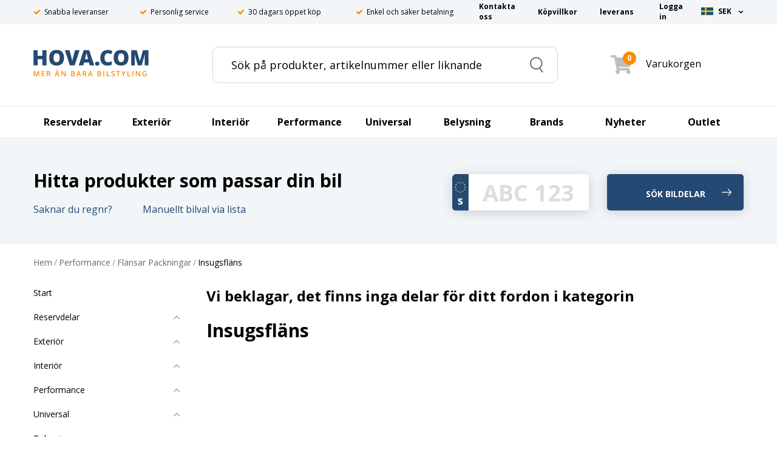

--- FILE ---
content_type: text/html;charset=UTF-8
request_url: https://www.hova.com/performance/flansar-packningar/insugsflans/
body_size: 59863
content:
<!DOCTYPE HTML>
<html lang="" data-mode="publish" data-cid="C54b8b9f6" class="publish">
<head>
    <meta http-equiv="X-UA-Compatible" content="IE=edge">
    <meta name="viewport" content="width=device-width, initial-scale=1.0, maximum-scale=1.0, user-scalable=no" />
    <meta charset="UTF-8">
    <!--<script type="text/javascript">
    (function () {
    if (document.addEventListener) {
       var d = new Date(); 
       var cb = d.getFullYear() + "-" + (d.getMonth()+1) + "-" + d.getDate() + "-" + d.getHours(); 
       var s = document.createElement("script");
       s.async = true;s.src = "//d191y0yd6d0jy4.cloudfront.net/sitegainer_5616788.js?cb="+cb;
       var s0 = document.getElementsByTagName("script")[0]; s0.parentNode.insertBefore(s, s0);
    }
    })(); 
    </script>-->
    
    <link rel="manifest" href="../../../5.0.0.0/909/files/manifest.json"> 
    <meta name="theme-color" content="#244973">
    
    <link rel="icon" type="image/png" href="../../../5.0.0.0/909/files/hova_favicon.png">
    <meta name="google-site-verification" content="h0zUU9fdGWlO08dpGcVQFbwTgNGDfhTHbdOd7Dmvdh0" />
    
  <script id="Cookiebot" src="https://consent.cookiebot.com/uc.js" data-cbid="e040f80c-dd39-40fe-b819-d8aedfc8048f" data-blockingmode="auto" type="text/javascript"></script>
   
  <script type="text/javascript">
    window.addEventListener("CookiebotOnDialogDisplay", e => {
        
      const detailCategories = ["Preference", "Statistics", "Advertising", "Unclassified"];
      const toggleCategories = ["Preferences", "Statistics", "Marketing"]; 
      detailCategories.forEach(e => { 
          
        if (CookieConsentDialog[`cookieTable${e}Count`] === 0) { 
          document.getElementById(`CybotCookiebotDialogDetailBodyContentCookieContainer${e}Card`).parentNode.style.display = "none"; 
        }
      }); 
        
      for (let i = 0; i < 3; i++) {
          
        if (CookieConsentDialog[`cookieTable${detailCategories[i]}Count`] === 0) {
          document.querySelector(`label[for=CybotCookiebotDialogBodyLevelButton${toggleCategories[i]}]`).parentNode.style.display = "none"; 
        }
      }
    }, !1);
  </script>
    <script data-cookieconsent="ignore">
    window.dataLayer = window.dataLayer || [];
    function gtag() {
        dataLayer.push(arguments);
    }
    gtag("consent", "default", {
        ad_personalization: "denied",
        ad_storage: "denied",
        ad_user_data: "denied",
        analytics_storage: "denied",
        functionality_storage: "denied",
        personalization_storage: "denied",
        security_storage: "granted",
        wait_for_update: 500,
    });
    gtag("set", "ads_data_redaction", true);
    gtag("set", "url_passthrough", true);
  </script>

    <script>
    window.uetq = window.uetq || [];
    window.uetq.push('consent', 'default', {
      'ad_storage': 'denied'
    });
    window.addEventListener('CookiebotOnConsentReady', function() {
      window.uetq.push('consent', 'update', {
        'ad_storage': Cookiebot.consent.marketing ? 'granted' : 'denied'
      });
    });
  </script>
  
  <script async src=https://www.googletagmanager.com/gtag/js?id=AW-1060706608></script>
  <script> window.dataLayer = window.dataLayer || []; function gtag(){dataLayer.push(arguments);} gtag('js', new Date()); gtag('config', 'AW-1060706608'); </script>
        <script>
        window['GoogleAnalyticsObject']="ga";
        window['ga']=window['ga'] || function(){ (window['ga'].q=window["ga"].q || []).push(arguments) };
        window['ga'].l=1*new Date();
          
        //Create a new tracker object for the property specified via the 'UA-XXXXX-Y' parameter, and add it to the "command queue" ga()
        //Commands added to ga() will only be executed once analytics.js loads, and commands added after analytics.js has loaded will be executed immediately
        //Commands will be executed in the same order they are added
        ga('create', 'UA-2857691-1', 'auto');
          
      </script>
	  <base href="https://www.hova.com/1.0.1.0/290/1/"><!--[if lte IE 6]></base><![endif]-->
<title>Insugsfl&auml;ns - Fl&auml;nsar Packningar till bilen - Hova.com</title>
		<meta name="keywords" content="">
		<meta name="description" content="">
		<meta name="language" content="sv">
    <meta http-equiv="content-type" content="text/html; charset=utf-8">
    <meta name="generator" content="SiteDirect v7, www.sitedirect.com">
    <link rel="canonical" href="https://www.hova.com/performance/flansar-packningar/insugsflans/"/>
<link rel="stylesheet" href="https://maxcdn.bootstrapcdn.com/bootstrap/3.3.6/css/bootstrap.min.css">
<link rel="stylesheet" href="https://cdnjs.cloudflare.com/ajax/libs/slick-carousel/1.6.0/slick-theme.css">
<link rel="stylesheet" href="//cdn.jsdelivr.net/jquery.slick/1.6.0/slick.css">
<link rel="stylesheet" href="/sd_css/master.css?m=695de89ada3eb">
<link rel="stylesheet" href="/sd_css/sd.css?m=695de89ada3eb">
<link rel="stylesheet" href="/1.0.1.0/290/1/this.css?m=695de89ada3eb">
<link rel="stylesheet" href="/1.0.1.0/1/1/inherit.css?m=695de89ada3eb">
<link rel="stylesheet" href="/sd_css/custom.css?m=695de89ada3eb">
<script src="https://ajax.googleapis.com/ajax/libs/jquery/2.2.4/jquery.min.js"></script>
<script src="https://cdn.jsdelivr.net/npm/riot@3.7/riot+compiler.min.js"></script>
<script src="https://cdnjs.cloudflare.com/ajax/libs/velocity/1.4.3/velocity.min.js"></script>
<script src="//cdn.jsdelivr.net/jquery.slick/1.6.0/slick.min.js"></script>
<script src="https://unpkg.com/axios/dist/axios.min.js"></script>
<script src="https://maxcdn.bootstrapcdn.com/bootstrap/3.3.6/js/bootstrap.min.js"></script>
<script src="//widget.trustpilot.com/bootstrap/v5/tp.widget.sync.bootstrap.min.js"></script>
<script src="/5.0.0.0/909/files/responsive_mode.js"></script>
<script src="/1.0.1.0/290/1/component.js?m=695de89ada3eb"></script>
<script src="/1.0.1.0/1/1/component.js?m=695de89ada3eb"></script>
<!-- user defined headers start -->

<link rel="alternate" hreflang="sv" href="https://www.hova.com/performance/flansar-packningar/insugsflans/" />

<!-- user defined headers end -->
        
	    <!-- Removes clarity -->
    <!--
    <script type="text/javascript"> (function(c,l,a,r,i,t,y){ c[a]=c[a]||function(){(c[a].q=c[a].q||[]).push(arguments)}; t=l.createElement(r);t.async=1;t.src="https://www.clarity.ms/tag/"+i; y=l.getElementsByTagName(r)[0];y.parentNode.insertBefore(t,y); })(window, document, "clarity", "script", "54rnn6urkd"); </script>
    -->
       
	<script> (function(w,d,t,r,u) { var f,n,i; w[u]=w[u]||[],f=function() { var o={ti:"85000676"}; o.q=w[u],w[u]=new UET(o),w[u].push("pageLoad") }, n=d.createElement(t),n.src=r,n.async=1,n.onload=n.onreadystatechange=function() { var s=this.readyState; s&&s!=="loaded"&&s!=="complete"||(f(),n.onload=n.onreadystatechange=null) }, i=d.getElementsByTagName(t)[0],i.parentNode.insertBefore(n,i) }) (window,document,"script","//bat.bing.com/bat.js","uetq"); </script>
    
</head>
<body>        <!-- loading-you-will-never-know-image will be loaded on document ready with script -->
    <div class="loading-you-will-never-know"><img id="loading-you-will-never-know-image" src="" data-src="../../../5.0.0.0/909/files/tire4_small.gif" /></div>
    <div id="register-newsletter-iframe-lightbox-cover"></div>
    <div id="register-newsletter-iframe-lightbox">
      <iframe id="register-newsletter-iframe" name="register-newsletter-iframe" width="300" height="200" src=""></iframe>
    </div>
    
        	<div id="stickyHeader" class="C54b8b9f6nav-down">
	        
	    
            <div id="C54b8b9f6top"><div class="container">            <div id="surface_11" class="sd-surface sd-surface-top"  style="text-align:left;">
                <div class="NORMAL sd-object sd-object-grid col-padding-xs O8239ae2a" >        <div class="row">            <div class="col-xs-12 hideDock hidden-xs"  >    <div class="NORMAL sd-object sd-object-code O639d697c" >					    </div>
                    
        <div class="NORMAL sd-object sd-object-if O149a59ea" >						<div class="sd-object sd-object-if">
				</div>
		    </div>
                    
    </div>
            
</div>    </div>
                    
        <div class="NORMAL sd-object sd-object-code Ofbe5168e"  id="rabatt-placement-1">					    </div>
                    
        <div class="NORMAL sd-object sd-object-code O1c5d3b89"  id="rabatt-block">					    </div>
                    
        <div class="NORMAL sd-object sd-object-grid top-grid bar-master O1b30ff90"  id="top-menu">        <div class="row">            <div class="col-xs-12 col-sm-6"  >    <div class="NORMAL sd-object sd-object-code hidden-xs Odae3642e" >			<ul class="sg-mobile-header-usp sg-header-usp">
    <li>
        <i class="fa fa-check"></i>
        <span>Snabba leveranser</span>
    </li>
    <li>
        <i class="fa fa-check"></i>
        <span>Personlig service</span>
    </li>
    <li>
        <i class="fa fa-check"></i>
        <span>30 dagars öppet köp</span>
    </li>
    <li>
        <i class="fa fa-check"></i>
        <span>Enkel och säker betalning</span>
    </li>
</ul>
		    </div>
                    
    </div>
            
            <div class="col-xs-12 col-sm-4"  >    <div class="NORMAL sd-object sd-object-code sd-clearfix hidden-xs O352f6f35" >			<div id="C5f243d29">
    <ul class="nav nav-pills navbar-right topmenu-collapse-prepend">
        <li ><a class="C5f243d29a-padding-left" style="" href="/kontakta-oss/"><span>Kontakta oss</span></a></li><li ><a class="C5f243d29a-padding-left" style="" href="/kopvillkor/"><span>Köpvillkor</span></a></li><li ><a class="C5f243d29a-padding-left" style="" href="/leverans/"><span>leverans</span></a></li><li ><a class="C5f243d29a-padding-left" style=" padding-left: 40px;" href="/logga-in/"><span>Logga in</span></a></li>    </ul>
</div>
		    </div>
                    
    </div>
            
            <div class="col-xs-12 col-sm-2 no-padding"  >    <div class="NORMAL sd-object sd-object-form hidden-xs Ode6e189c" >            <a name="form_anchor_F11_0_234_0" id="form_anchor_F11_0_234_0"></a>
        <form action="/1.0.1.0/1/1/form_F11_0_234_0.php?listpos=1" id="F11_0_234_0" method="POST"  style="margin:0; padding:0">
        <input type="hidden" name="ref_page" value="web_page-s1/290">
<input type="hidden" name="add" value="web_page-s1/310">
<input type="hidden" name="itemid" value="web_page-s1/310">
<input type="hidden" name="sd_formcount" value="1">
            <div class="sd-object sd-object-form">
                <div class="NORMAL sd-object sd-text-left sd-object-list-0 sd-object-input O47503052" ><input type="hidden" id="sitedirect_currency" name="sitedirect_currency" value="">    </div>
                    
        <div class="currency_selector sd-object sd-text-left sd-object-list-0 sd-object-session sd-clearfix O373ac4dd" ><input type="hidden" value="no" id="C0acafa66reload">
<input type="hidden" value="#>" id="C0acafa66link">
<input type="hidden" value="" id="C0acafa66country">
<input type="hidden" value="" id="C0acafa66curr">
<input type="hidden" value="" id="C0acafa66lang">

<ul id="C0acafa66" class="">
	<li class="flag-se">
        <a href="#">
            &nbsp;
	        <div class="C0acafa66currency C0acafa66first">SEK</div>
            <i class="fa fa-chevron-down C0acafa66arrow-down"></i>
        </a>
        <ul>
                    <li class="flag-no ">
		        	<div class="C0acafa66currency">NOK</div>
                    <input class="C0acafa66radio" type="radio" name="ordr_ordr/cust_country_combined" value="no" />
        	</li>
                        <li class="flag-dk ">
		        	<div class="C0acafa66currency">DKK</div>
                    <input class="C0acafa66radio" type="radio" name="ordr_ordr/cust_country_combined" value="dk" />
        	</li>
                        <li class="flag-fi ">
		        	<div class="C0acafa66currency">EUR</div>
                    <input class="C0acafa66radio" type="radio" name="ordr_ordr/cust_country_combined" value="fi" />
        	</li>
                    </ul>
	</li>
</ul>
    </div>
                    
            </div>
            </form>
            </div>
                    
    </div>
            
</div>    </div>
                    
        <div class="NORMAL sd-object sd-object-grid Of2535aa5"  id="headerWrapperThing">        <div class="row">            <div class="col-xs-4 col-sm-12 hidden-sm hidden-md hidden-lg no-padding static"  >    <div class="NORMAL sd-object sd-object-grid flexbox-grid O31a21387" >        <div class="row">            <div class=""  >    <div class="NORMAL sd-object sd-object-code O41ff9e7c" >			<!--
<div id="C0fb94dc1">
-->
<div id="mobileMenuWrapperLeft">
  <!-- Toggle get grouped for better mobile display -->
  <!--
  <div class="navbar-header">
  -->
  <!--
  <div id="mobileMenuButtonWrapper" data-toggle="collapse" data-target="#topmenu-navigation"> 
  -->
  <div id="mobileMenuButtonWrapper" data-target="#topmenu-navigation"> 
    <div id="stripe_1" class="stripe">&nbsp;</div>
    <div id="stripe_2" class="stripe">&nbsp;</div>
    <div id="stripe_3" class="stripe">&nbsp;</div>
    <!--
    <button type="button" class="navbar-toggle collapsed" data-toggle="collapse" data-target="#topmenu-navigation">
        <span class="sr-only">Toggle navigation</span>
        <i class="fa fa-bars"></i>
    </button>
    -->
  </div>
  <!--  
  <div id="mobileSearchButton">
    <img id="mobileSearchImg" src="../../../5.0.0.0/930/files/hova_search.png" width="23" height="27" />
  </div>
  -->
    
</div>

		    </div>
                    
    </div>
            
            <div class=""  >    <div class="NORMAL sd-object sd-object-code O4aa3d941" >			
<form action="/sokresultat/" method="GET">
  <div class="C1092981d" data-region="1" data-site="1" data-mode="publish">
      
    <div class="C1092981dsearchWrapper">
      <input type="text" name="search" autocomplete="off" placeholder="Sök på produkter, artikelnummer eller liknande" value="" class="C1092981dinput _searchfield" />
    </div>
      
    <input type="hidden" id="C1092981d_currency" value="SEK">
      
    <button type="button" class="C1092981dsubmit">
      <span class="sr-only">Search</span>
    </button>
    
    <div style="clear:both"></div>
  </div>
  <div class="C1092981dsuggestions"></div>
</form>
		    </div>
                    
    </div>
            
</div>    </div>
                    
    </div>
            
            <div class="col-xs-4 col-sm-3 no-padding"  >    <div class="NORMAL sd-object sd-object-code Oaaedfc64" >			<a class="Cd12af01ba" href="/">
  <img class="Cd12af01bimg" src="../../../5.0.0.0/940/files/hova_image.png">
    <!--
    <div class="Cd12af01btop">
        HOVA.COM
    </div>
    <div class="Cd12af01bbottom">
        MER ÄN BARA BILSTYLING
    </div> -->
</a>
		    </div>
                    
    </div>
            
            <div class="col-xs-4 col-sm-9 no-padding"  >    <div class="NORMAL sd-object sd-object-grid col-padding-xs Odc28a6c5" >        <div class="row">            <div class="col-xs-9"  >    <div class="NORMAL sd-object sd-object-grid hidden-xs Od774e1f8" >        <div class="row">            <div class="col-xs-12"  >    <div class="NORMAL sd-object sd-object-code O4572e2ce" >			
<form action="/sokresultat/" method="GET">
  <div class="C850addce" data-region="1" data-site="1" data-mode="publish">
      
    <div class="C850addcesearchWrapper">
      <input type="text" name="search" autocomplete="off" placeholder="Sök på produkter, artikelnummer eller liknande" value="" class="C850addceinput _searchfield" />
    </div>
      
    <input type="hidden" id="C850addce_currency" value="SEK">
      
    <button type="button" class="C850addcesubmit">
      <span class="sr-only">Search</span>
    </button>
    
    <div style="clear:both"></div>
  </div>
  <div class="C850addcesuggestions"></div>
</form>
		    </div>
                    
    </div>
            
</div>    </div>
                    
    </div>
            
            <div class="col-xs-3"  >    <div class="NORMAL sd-object sd-object-form hidden-xs Od6b68bcf" >            <a name="form_anchor_F11_0_237_239_0" id="form_anchor_F11_0_237_239_0"></a>
        <form action="/1.0.1.0/1/1/form_F11_0_237_239_0.php?listpos=1" id="F11_0_237_239_0" method="POST"  style="margin:0; padding:0">
        <input type="hidden" name="ref_page" value="web_page-s1/290">
<input type="hidden" name="add" value="web_page-s1/310">
<input type="hidden" name="itemid" value="web_page-s1/310">
<input type="hidden" name="sd_formcount" value="2">
            <div class="sd-object sd-object-form">
                <div class="NORMAL sd-object sd-text-left sd-object-list-0 sd-object-input O44d4e43c" ><input type="hidden" id="sitedirect_currency" name="sitedirect_currency" value="">    </div>
                    
            </div>
            </form>
            </div>
                    
        <div class="NORMAL sd-object sd-object-form Oa1b1bb59" >            <a name="form_anchor_F11_0_237_239_1" id="form_anchor_F11_0_237_239_1"></a>
        <form action="/1.0.1.0/1/1/form_F11_0_237_239_1.php?listpos=1" id="F11_0_237_239_1" method="POST"  style="margin:0; padding:0">
        <input type="hidden" name="ref_page" value="web_page-s1/290">
<input type="hidden" name="sd_formcount" value="3">
            <div class="sd-object sd-object-form">
                <div class="NORMAL sd-object sd-object-list-0 sd-object-shop sd-clearfix O357c7a84" >


<div id="Cab9dfd6a" class="" data-site="1" data-region="1">

   
          <a href="/logga-in/" class="Cab9dfd6auser-icon-wrapper"><img class="visible-xs Cab9dfd6auser-icon" src="../../../5.0.0.0/938/files/user-solid-gray.svg" /></a>
          

<div id="Cab9dfd6acart" class="cart-empty">
    <div id="Cab9dfd6acart_head">
        <div id="chh_1" class=""></div>
        <div id="chh_2"class=""></div>
        
        <div class="Cab9dfd6acart_sum_lg hidden-xs">

            <span class="cart_img"><img src="../../../5.0.0.0/938/files/shopping-cart-solid (1).svg" /></span>
            <span shopcart="qty_order" class="Cab9dfd6aqty-order">0</span> 
            <span class="Cab9dfd6acart-text Cab9dfd6acart-text-prod_in_car"> Varukorgen</span>&nbsp;&nbsp;  
            <span class="lato Cab9dfd6apcs">st,</span>
            <span class="">&nbsp;</span>
        </div>
        <div class="Cab9dfd6acart_sum_sm visible-xs">
            <span class="cart_img mobile-menu-cart-open-helper"><img src="../../../5.0.0.0/938/files/shopping-cart-solid (1).svg" /></span>
            <span shopcart="qty_order" class="Cab9dfd6aqty-order">0</span> 
            
            
        </div>
    </div>
    <div id="Cab9dfd6acart_content" class="shopcart">
        
        
        <div class="Cab9dfd6atitle-cart">Din varukorg&nbsp;<span class="Cab9dfd6acart-qty" >(<span shopcart="qty_order">0</span>)</span></div>
        
        <div shopcart-template="product" style="display:none;" class="cart-item cart-item-product Cab9dfd6aitem">
            <img class="Cab9dfd6aprod-img" data-src1="shopcart-template-image1">
            
            <div class="Cab9dfd6aquantity"> 
                <div>
                    <input type="number" min="0" step="1" name="" shopcart-row="input_quantity" value="999" />
                    <span shopcart-row="unit">shopcart-template-unit</span>
                </div>
            </div>
            
            <div class="Cab9dfd6acart-sub-con">
                <div class="Cab9dfd6aname"><a data-href="shopcart-template-link_item">shopcart-template-name</a></div>
                <div class="Cab9dfd6aprice" shopcart-row="price_sum">shopcart-template-price_sum</div>
            </div>
            <div class="Cab9dfd6aremove cart-updateremove" shopcart-row="link_remove">
            </div>

        </div>
        <div shopcart-template="subitem" style="display:none;" class="cart-subitem">
            <div class="Cab9dfd6aimage">
                <a data-href="shopcart-template-link_item">shopcart-template-image1</a>
            </div>
            <div class="Cab9dfd6adetails">
                <span class="Cab9dfd6aquantity">shopcart-template-quantity shopcart-template-unit</span> 
                <a data-href="shopcart-template-link_item">shopcart-template-name</a>
            </div>
        </div>
                <div class="Cab9dfd6acart_details">
			
              
            <dl class="Cab9dfd6asummation">
        		                
                <div class="Cab9dfd6atotal-price">
                    Totalt inkl frakt:&nbsp; <span class="Cab9dfd6atotal-price-span" shopcart="sum">0 kr</span>
                
                </div>
                
                <div class="Cab9dfd6alinks">
                                        <a href="?" class="Cab9dfd6abutton Cab9dfd6aupdate_button update_link">Uppdatera</a>
                    <a href="#" id="continue_shop_menu" class="Cab9dfd6abutton Cab9dfd6acontinue-button">Fortsätt handla</a>
                    <a href="/kassa-klarna-checkout/" class="Cab9dfd6abutton checkout_link rounded_corners">Gå till kassan</a>
                                        
                </div>
                
            </dl>
                        

            
        </div>
    </div>
</div>
<div id="Cab9dfd6aempty_cart" class="cart-empty">
    <div id="Cab9dfd6aempty_cart_lg" class="hidden-xs cart-empty">
        <span class="cart_img"><img src="../../../5.0.0.0/938/files/shopping-cart-solid (1).svg" /><span class="Cab9dfd6acart-nr-products">0</span></span>
        <span class="Cab9dfd6acart-text"> Varukorgen</span>&nbsp;&nbsp;
    </div>
    <div id="Cab9dfd6aempty_cart_sm" class="visible-xs cart-empty">
        <span class="cart_img"><img src="../../../5.0.0.0/938/files/shopping-cart-solid (1).svg" /><span class="Cab9dfd6acart-nr-products">0</span></span>
    </div>
</div>
    
</div>
    </div>
                    
            </div>
            </form>
            </div>
                    
        <div class="NORMAL sd-object sd-object-form hidden-sm hidden-md hidden-lg currenySelectorWrapperMobile O38b8eae3" >            <a name="form_anchor_F11_0_237_239_2" id="form_anchor_F11_0_237_239_2"></a>
        <form action="/1.0.1.0/1/1/form_F11_0_237_239_2.php?listpos=1" id="F11_0_237_239_2" method="POST"  style="margin:0; padding:0">
        <input type="hidden" name="ref_page" value="web_page-s1/290">
<input type="hidden" name="add" value="web_page-s1/310">
<input type="hidden" name="itemid" value="web_page-s1/310">
<input type="hidden" name="sd_formcount" value="4">
            <div class="sd-object sd-object-form">
                <div class="NORMAL sd-object sd-text-left sd-object-list-0 sd-object-input Ofb612b85" ><input type="hidden" id="sitedirect_currency" name="sitedirect_currency" value="">    </div>
                    
            </div>
            </form>
            </div>
                    
    </div>
            
</div>    </div>
                    
    </div>
            
</div>    </div>
                    
    </div></div></div>
    
        	<div id="C54b8b9f6nav"><div class="container">            <div id="surface_311" class="sd-surface sd-surface-nav"  style="text-align:left;">
                <div class="NORMAL sd-object sd-object-list sd-code-list O15593fa7" ><!-- Getting initial category cache! --><div class="bar-master100">
    <hr class="C2b049b36hr">
</div>

<nav id="C2b049b36" class="navbar" role="navigation">
  <!-- desktop menu? -->
  <div class="hidden-xs">
    <div class="collapse navbar-collapse" id="topmenu-navigation-desktop">
      <ul id="C2b049b36nav" class="nav navbar-nav">
              <li class="dropdown mega-dropdown C2b049b36dropdown-jq">
          <a href="/reservdelar/" target="" class="dropdown-toggle C2b049b36toplevel" title="Reservdelar"  data-toggle="dropdown">      
		                <span>Reservdelar</span>       
            <div class="icon">
              <div class="icon-box">
                <i class="fa fa-angle-right"></i>
              </div>
            </div> 
          </a>
            <div class="dropdown-menu row C2b049b36menu-width">
                      <div class="col-sm-3">
                                            <a href="/reservdelar/avgasror/" target="" title="Avgasrör">
                                        Avgasrör                  </a>
                                  <a href="/reservdelar/avgassystem/" target="" title="Avgassystem">
                                        Avgassystem                  </a>
                                  <a href="/reservdelar/backljus/" target="" title="Backljus">
                                        Backljus                  </a>
                                  <a href="/reservdelar/backspegel/" target="" title="Backspegel">
                                        Backspegel                  </a>
                                  <a href="/reservdelar/baklampor-50.1.1253.1/" target="" title="Baklampor">
                                        Baklampor                  </a>
                                  <a href="/reservdelar/belysning/" target="" title="Belysning">
                                        Belysning                  </a>
                                  <a href="/reservdelar/bilbatteri/" target="" title="Bilbatteri">
                                        Bilbatteri                  </a>
                                  <a href="/reservdelar/blinkers/" target="" title="Blinkers">
                                        Blinkers                  </a>
                                  <a href="/reservdelar/bromsljus/" target="" title="Bromsljus">
                                        Bromsljus                  </a>
                                  <a href="/reservdelar/bromssystem/" target="" title="Bromssystem">
                                        Bromssystem                  </a>
                                      </div>
                    <div class="col-sm-3">
                                            <a href="/reservdelar/chassidelar/" target="" title="Chassidelar">
                                        Chassidelar                  </a>
                                  <a href="/reservdelar/drlpositionsljus-50.1.3282.1/" target="" title="DRL/Positionsljus">
                                        DRL/Positionsljus                  </a>
                                  <a href="/reservdelar/dimbakljus/" target="" title="Dimbakljus">
                                        Dimbakljus                  </a>
                                  <a href="/reservdelar/dimljus-50.1.1237.1/" target="" title="Dimljus">
                                        Dimljus                  </a>
                                  <a href="/reservdelar/elsystem/" target="" title="Elsystem">
                                        Elsystem                  </a>
                                  <a href="/reservdelar/filter-och-service/" target="" title="Filter och Service">
                                        Filter och Service                  </a>
                                  <a href="/reservdelar/fjadrar-stotdampare/" target="" title="Fjädrar / Stötdämpare ">
                                        Fjädrar / Stötdämpare                   </a>
                                  <a href="/reservdelar/framvagn/" target="" title="Framvagn">
                                        Framvagn                  </a>
                                  <a href="/reservdelar/hojdinstallningsmotorer/" target="" title="Höjdinställningsmotorer">
                                        Höjdinställningsmotorer                  </a>
                                  <a href="/reservdelar/interior/" target="" title="Interiör">
                                        Interiör                  </a>
                                      </div>
                    <div class="col-sm-3">
                                            <a href="/reservdelar/karosseri/" target="" title="Karosseri">
                                        Karosseri                  </a>
                                  <a href="/reservdelar/katalysator/" target="" title="Katalysator">
                                        Katalysator                  </a>
                                  <a href="/reservdelar/kyl-varmesystem/" target="" title="Kyl / Värmesystem">
                                        Kyl / Värmesystem                  </a>
                                  <a href="/reservdelar/lastbilsbatteri/" target="" title="Lastbilsbatteri">
                                        Lastbilsbatteri                  </a>
                                  <a href="/reservdelar/lassystem/" target="" title="Låssystem">
                                        Låssystem                  </a>
                                  <a href="/reservdelar/motordelar/" target="" title="Motordelar">
                                        Motordelar                  </a>
                                  <a href="/reservdelar/motorstyrning/" target="" title="Motorstyrning">
                                        Motorstyrning                  </a>
                                  <a href="/reservdelar/partikelfilter/" target="" title="Partikelfilter">
                                        Partikelfilter                  </a>
                                  <a href="/reservdelar/reflex-bakre/" target="" title="Reflex Bakre">
                                        Reflex Bakre                  </a>
                                  <a href="/reservdelar/skyltbelysning-50.1.3274.1/" target="" title="Skyltbelysning">
                                        Skyltbelysning                  </a>
                                      </div>
                    <div class="col-sm-3">
                                            <a href="/reservdelar/skarmblinkers/" target="" title="Skärmblinkers">
                                        Skärmblinkers                  </a>
                                  <a href="/reservdelar/spegelblinkers/" target="" title="Spegelblinkers">
                                        Spegelblinkers                  </a>
                                  <a href="/reservdelar/stralkastare-50.1.1252.1/" target="" title="Strålkastare">
                                        Strålkastare                  </a>
                                  <a href="/reservdelar/stralkastarglas-50.1.1236.1/" target="" title="Strålkastarglas">
                                        Strålkastarglas                  </a>
                                  <a href="/reservdelar/stankskydd/" target="" title="Stänkskydd">
                                        Stänkskydd                  </a>
                                  <a href="/reservdelar/torkararm/" target="" title="Torkararm">
                                        Torkararm                  </a>
                                  <a href="/reservdelar/torkarutrustning/" target="" title="Torkarutrustning">
                                        Torkarutrustning                  </a>
                                      </div>
                 </div>
          </li>
              <li class="dropdown mega-dropdown C2b049b36dropdown-jq">
          <a href="/exterior/" target="" class="dropdown-toggle C2b049b36toplevel" title="Exteriör"  data-toggle="dropdown">      
		                <span>Exteriör</span>       
            <div class="icon">
              <div class="icon-box">
                <i class="fa fa-angle-right"></i>
              </div>
            </div> 
          </a>
            <div class="dropdown-menu row C2b049b36menu-width">
                      <div class="col-sm-3">
                                            <a href="/exterior/antenner/" target="" title="Antenner">
                                        Antenner                  </a>
                                  <a href="/exterior/bakhorn/" target="" title="Bakhörn">
                                        Bakhörn                  </a>
                                  <a href="/exterior/baklampor/" target="" title="Baklampor">
                                        Baklampor                  </a>
                                  <a href="/exterior/bilvard/" target="" title="Bilvård">
                                        Bilvård                  </a>
                                  <a href="/exterior/blinkers/" target="" title="Blinkers">
                                        Blinkers                  </a>
                                  <a href="/exterior/bromsljus/" target="" title="Bromsljus">
                                        Bromsljus                  </a>
                                  <a href="/exterior/bromsoksfarg/" target="" title="Bromsoksfärg">
                                        Bromsoksfärg                  </a>
                                  <a href="/exterior/bumper-bars/" target="" title="Bumper Bars">
                                        Bumper Bars                  </a>
                                  <a href="/exterior/centrumkapslar/" target="" title="Centrumkapslar">
                                        Centrumkapslar                  </a>
                                  <a href="/exterior/corner-splitters/" target="" title="Corner Splitters">
                                        Corner Splitters                  </a>
                                  <a href="/exterior/drl/" target="" title="DRL">
                                        DRL                  </a>
                                  <a href="/exterior/dekorramar/" target="" title="Dekorramar">
                                        Dekorramar                  </a>
                                  <a href="/exterior/diffusers/" target="" title="Diffusers">
                                        Diffusers                  </a>
                                  <a href="/exterior/dimljus/" target="" title="Dimljus">
                                        Dimljus                  </a>
                                  <a href="/exterior/dragkrok/" target="" title="Dragkrok">
                                        Dragkrok                  </a>
                                  <a href="/exterior/dorrhandtag/" target="" title="Dörrhandtag">
                                        Dörrhandtag                  </a>
                                      </div>
                    <div class="col-sm-3">
                                            <a href="/exterior/film/" target="" title="Film">
                                        Film                  </a>
                                  <a href="/exterior/flakbage/" target="" title="Flakbåge">
                                        Flakbåge                  </a>
                                  <a href="/exterior/frontbagar/" target="" title="Frontbågar">
                                        Frontbågar                  </a>
                                  <a href="/exterior/frontror/" target="" title="Frontrör">
                                        Frontrör                  </a>
                                  <a href="/exterior/frontspoiler/" target="" title="Frontspoiler">
                                        Frontspoiler                  </a>
                                  <a href="/exterior/frostskydd/" target="" title="Frostskydd">
                                        Frostskydd                  </a>
                                  <a href="/exterior/falgstriping/" target="" title="Fälgstriping">
                                        Fälgstriping                  </a>
                                  <a href="/exterior/grillar/" target="" title="Grillar">
                                        Grillar                  </a>
                                  <a href="/exterior/hoodbra/" target="" title="Hoodbra">
                                        Hoodbra                  </a>
                                  <a href="/exterior/huvskydd/" target="" title="Huvskydd">
                                        Huvskydd                  </a>
                                  <a href="/exterior/koldskydd/" target="" title="Köldskydd">
                                        Köldskydd                  </a>
                                  <a href="/exterior/led-spegelblinkers/" target="" title="LED-Spegelblinkers">
                                        LED-Spegelblinkers                  </a>
                                  <a href="/exterior/lastskydd/" target="" title="Lastskydd">
                                        Lastskydd                  </a>
                                  <a href="/exterior/ljusramp/" target="" title="Ljusramp">
                                        Ljusramp                  </a>
                                  <a href="/exterior/lyktlister/" target="" title="Lyktlister">
                                        Lyktlister                  </a>
                                  <a href="/exterior/motorkapor/" target="" title="Motorkåpor">
                                        Motorkåpor                  </a>
                                      </div>
                    <div class="col-sm-3">
                                            <a href="/exterior/positionsljus/" target="" title="Positionsljus">
                                        Positionsljus                  </a>
                                  <a href="/exterior/sidesteps/" target="" title="Sidesteps">
                                        Sidesteps                  </a>
                                  <a href="/exterior/sidoror/" target="" title="Sidorör">
                                        Sidorör                  </a>
                                  <a href="/exterior/skidplate/" target="" title="Skidplate">
                                        Skidplate                  </a>
                                  <a href="/exterior/skyltbelysning/" target="" title="Skyltbelysning">
                                        Skyltbelysning                  </a>
                                  <a href="/exterior/skarmblinkers/" target="" title="Skärmblinkers">
                                        Skärmblinkers                  </a>
                                  <a href="/exterior/spegelkapor/" target="" title="Spegelkåpor">
                                        Spegelkåpor                  </a>
                                  <a href="/exterior/speglar/" target="" title="Speglar">
                                        Speglar                  </a>
                                  <a href="/exterior/spoiler/" target="" title="Spoiler">
                                        Spoiler                  </a>
                                  <a href="/exterior/spray/" target="" title="Spray">
                                        Spray                  </a>
                                  <a href="/exterior/stralkastare/" target="" title="Strålkastare">
                                        Strålkastare                  </a>
                                  <a href="/exterior/stralkastarglas/" target="" title="Strålkastarglas">
                                        Strålkastarglas                  </a>
                                  <a href="/exterior/stankskydd/" target="" title="Stänkskydd">
                                        Stänkskydd                  </a>
                                  <a href="/exterior/stotfangare/" target="" title="Stötfångare">
                                        Stötfångare                  </a>
                                  <a href="/exterior/stotfangarskydd/" target="" title="Stötfångarskydd">
                                        Stötfångarskydd                  </a>
                                  <a href="/exterior/takbox/" target="" title="Takbox">
                                        Takbox                  </a>
                                      </div>
                    <div class="col-sm-3">
                                            <a href="/exterior/takbage/" target="" title="Takbåge">
                                        Takbåge                  </a>
                                  <a href="/exterior/takrails/" target="" title="Takrails">
                                        Takrails                  </a>
                                  <a href="/exterior/takracke/" target="" title="Takräcke">
                                        Takräcke                  </a>
                                  <a href="/exterior/tanklock/" target="" title="Tanklock">
                                        Tanklock                  </a>
                                  <a href="/exterior/toning/" target="" title="Toning">
                                        Toning                  </a>
                                  <a href="/exterior/torkare/" target="" title="Torkare">
                                        Torkare                  </a>
                                  <a href="/exterior/tackpluggar/" target="" title="Täckpluggar">
                                        Täckpluggar                  </a>
                                  <a href="/exterior/ventilhattar/" target="" title="Ventilhattar">
                                        Ventilhattar                  </a>
                                  <a href="/exterior/vindavvisare/" target="" title="Vindavvisare">
                                        Vindavvisare                  </a>
                                  <a href="/exterior/vingar/" target="" title="Vingar">
                                        Vingar                  </a>
                                  <a href="/exterior/volvo-emblem/" target="" title="Volvo Emblem">
                                        Volvo Emblem                  </a>
                                  <a href="/exterior/volvo-original/" target="" title="Volvo Original">
                                        Volvo Original                  </a>
                                  <a href="/exterior/volvo-r-design/" target="" title="Volvo R-Design">
                                        Volvo R-Design                  </a>
                                  <a href="/exterior/andror/" target="" title="Ändrör">
                                        Ändrör                  </a>
                                  <a href="/exterior/ogonlock/" target="" title="Ögonlock">
                                        Ögonlock                  </a>
                                      </div>
                 </div>
          </li>
              <li class="dropdown mega-dropdown C2b049b36dropdown-jq">
          <a href="/interior/" target="" class="dropdown-toggle C2b049b36toplevel" title="Interiör"  data-toggle="dropdown">      
		                <span>Interiör</span>       
            <div class="icon">
              <div class="icon-box">
                <i class="fa fa-angle-right"></i>
              </div>
            </div> 
          </a>
            <div class="dropdown-menu row C2b049b36menu-width">
                      <div class="col-sm-3">
                                            <a href="/interior/bagagerumsmatta/" target="" title="Bagagerumsmatta">
                                        Bagagerumsmatta                  </a>
                                  <a href="/interior/bilkladsel/" target="" title="Bilklädsel">
                                        Bilklädsel                  </a>
                                  <a href="/interior/bilmattor/" target="" title="Bilmattor">
                                        Bilmattor                  </a>
                                  <a href="/interior/bilvard/" target="" title="Bilvård">
                                        Bilvård                  </a>
                                  <a href="/interior/dofter/" target="" title="Dofter">
                                        Dofter                  </a>
                                  <a href="/interior/fotstod/" target="" title="Fotstöd">
                                        Fotstöd                  </a>
                                  <a href="/interior/handbromsdamask/" target="" title="Handbromsdamask">
                                        Handbromsdamask                  </a>
                                      </div>
                    <div class="col-sm-3">
                                            <a href="/interior/hundburar/" target="" title="Hundburar">
                                        Hundburar                  </a>
                                  <a href="/interior/hundgrind/" target="" title="Hundgrind">
                                        Hundgrind                  </a>
                                  <a href="/interior/innerbelysning/" target="" title="Innerbelysning">
                                        Innerbelysning                  </a>
                                  <a href="/interior/instegslister/" target="" title="Instegslister">
                                        Instegslister                  </a>
                                  <a href="/interior/instrumentringar/" target="" title="Instrumentringar">
                                        Instrumentringar                  </a>
                                  <a href="/interior/lastgaller-hundgaller/" target="" title="Lastgaller Hundgaller">
                                        Lastgaller Hundgaller                  </a>
                                  <a href="/interior/lastrumsmattor/" target="" title="Lastrumsmattor">
                                        Lastrumsmattor                  </a>
                                      </div>
                    <div class="col-sm-3">
                                            <a href="/interior/lister/" target="" title="Lister">
                                        Lister                  </a>
                                  <a href="/interior/matare/" target="" title="Mätare">
                                        Mätare                  </a>
                                  <a href="/interior/matarhallare/" target="" title="Mätarhållare">
                                        Mätarhållare                  </a>
                                  <a href="/interior/matarringar/" target="" title="Mätarringar">
                                        Mätarringar                  </a>
                                  <a href="/interior/nyckel/" target="" title="Nyckel">
                                        Nyckel                  </a>
                                  <a href="/interior/pedalset/" target="" title="Pedalset">
                                        Pedalset                  </a>
                                  <a href="/interior/rattar/" target="" title="Rattar">
                                        Rattar                  </a>
                                      </div>
                    <div class="col-sm-3">
                                            <a href="/interior/rattnav/" target="" title="Rattnav">
                                        Rattnav                  </a>
                                  <a href="/interior/tillbehor/" target="" title="Tillbehör">
                                        Tillbehör                  </a>
                                  <a href="/interior/ventilationsgaller/" target="" title="Ventilationsgaller">
                                        Ventilationsgaller                  </a>
                                  <a href="/interior/volvo-original/" target="" title="Volvo Original">
                                        Volvo Original                  </a>
                                  <a href="/interior/volvo-r-design/" target="" title="Volvo R-Design">
                                        Volvo R-Design                  </a>
                                  <a href="/interior/vaxelspaksknoppar/" target="" title="Växelspaksknoppar">
                                        Växelspaksknoppar                  </a>
                                      </div>
                 </div>
          </li>
              <li class="dropdown mega-dropdown C2b049b36dropdown-jq">
          <a href="/performance/" target="" class="dropdown-toggle C2b049b36toplevel" title="Performance"  data-toggle="dropdown">      
		                <span>Performance</span>       
            <div class="icon">
              <div class="icon-box">
                <i class="fa fa-angle-right"></i>
              </div>
            </div> 
          </a>
            <div class="dropdown-menu row C2b049b36menu-width">
                      <div class="col-sm-3">
                                            <a href="/performance/adapterring/" target="" title="Adapterring">
                                        Adapterring                  </a>
                                  <a href="/performance/avgasbandage/" target="" title="Avgasbandage">
                                        Avgasbandage                  </a>
                                  <a href="/performance/bromsok/" target="" title="Bromsok">
                                        Bromsok                  </a>
                                  <a href="/performance/cci-box/" target="" title="CCI-Box">
                                        CCI-Box                  </a>
                                  <a href="/performance/cci-shark/" target="" title="CCI-Shark">
                                        CCI-Shark                  </a>
                                  <a href="/performance/cfa-skold/" target="" title="CFA-Sköld">
                                        CFA-Sköld                  </a>
                                      </div>
                    <div class="col-sm-3">
                                            <a href="/performance/coilovers/" target="" title="Coilovers">
                                        Coilovers                  </a>
                                  <a href="/performance/fjaderbensstag/" target="" title="Fjäderbensstag">
                                        Fjäderbensstag                  </a>
                                  <a href="/performance/flexror/" target="" title="Flexrör">
                                        Flexrör                  </a>
                                  <a href="/performance/hojningssats-hojningsfjadrar/" target="" title="Höjningssats / Höjningsfjädrar">
                                        Höjningssats / Höjningsfjädrar                  </a>
                                  <a href="/performance/insatsfilter/" target="" title="Insatsfilter">
                                        Insatsfilter                  </a>
                                  <a href="/performance/katalysator-universal/" target="" title="Katalysator Universal">
                                        Katalysator Universal                  </a>
                                      </div>
                    <div class="col-sm-3">
                                            <a href="/performance/krangningshammare/" target="" title="Krängningshämmare">
                                        Krängningshämmare                  </a>
                                  <a href="/performance/silikonslang/" target="" title="Silikonslang">
                                        Silikonslang                  </a>
                                  <a href="/performance/simota-filter/" target="" title="Simota Filter">
                                        Simota Filter                  </a>
                                  <a href="/performance/spacers/" target="" title="Spacers">
                                        Spacers                  </a>
                                  <a href="/performance/sportluftfilter/" target="" title="Sportluftfilter">
                                        Sportluftfilter                  </a>
                                  <a href="/performance/stabilisatorstag/" target="" title="Stabilisatorstag">
                                        Stabilisatorstag                  </a>
                                      </div>
                    <div class="col-sm-3">
                                            <a href="/performance/stotdampare/" target="" title="Stötdämpare">
                                        Stötdämpare                  </a>
                                  <a href="/performance/sankningssats-sankningsfjadrar/" target="" title="Sänkningssats / Sänkningsfjädrar">
                                        Sänkningssats / Sänkningsfjädrar                  </a>
                                  <a href="/performance/vaghallningskit/" target="" title="Väghållningskit">
                                        Väghållningskit                  </a>
                                  <a href="/performance/varmeskydd/" target="" title="Värmeskydd">
                                        Värmeskydd                  </a>
                                      </div>
                 </div>
          </li>
              <li class="dropdown mega-dropdown C2b049b36dropdown-jq">
          <a href="/universal/" target="" class="dropdown-toggle C2b049b36toplevel" title="Universal"  data-toggle="dropdown">      
		                <span>Universal</span>       
            <div class="icon">
              <div class="icon-box">
                <i class="fa fa-angle-right"></i>
              </div>
            </div> 
          </a>
            <div class="dropdown-menu row C2b049b36menu-width">
                      <div class="col-sm-3">
                                            <a href="/universal/avgasbandage/" target="" title="Avgasbandage">
                                        Avgasbandage                  </a>
                                  <a href="/universal/batteriladdare/" target="" title="Batteriladdare">
                                        Batteriladdare                  </a>
                                  <a href="/universal/bilbatterier/" target="" title="Bilbatterier">
                                        Bilbatterier                  </a>
                                  <a href="/universal/biloverdrag/" target="" title="Bilöverdrag">
                                        Bilöverdrag                  </a>
                                  <a href="/universal/bromsoksfarg/" target="" title="Bromsoksfärg">
                                        Bromsoksfärg                  </a>
                                  <a href="/universal/batbatteri/" target="" title="Båtbatteri">
                                        Båtbatteri                  </a>
                                      </div>
                    <div class="col-sm-3">
                                            <a href="/universal/cykelhallare/" target="" title="Cykelhållare">
                                        Cykelhållare                  </a>
                                  <a href="/universal/dekaler/" target="" title="Dekaler">
                                        Dekaler                  </a>
                                  <a href="/universal/dacktillbehor/" target="" title="Däcktillbehör">
                                        Däcktillbehör                  </a>
                                  <a href="/universal/extraljus/" target="" title="Extraljus">
                                        Extraljus                  </a>
                                  <a href="/universal/flexror/" target="" title="Flexrör">
                                        Flexrör                  </a>
                                  <a href="/universal/falgstriping/" target="" title="Fälgstriping">
                                        Fälgstriping                  </a>
                                      </div>
                    <div class="col-sm-3">
                                            <a href="/universal/klistermarken/" target="" title="Klistermärken">
                                        Klistermärken                  </a>
                                  <a href="/universal/ladda-bilen-tillbehor/" target="" title="Ladda Bilen Tillbehör">
                                        Ladda Bilen Tillbehör                  </a>
                                  <a href="/universal/mobiltillbehor/" target="" title="Mobiltillbehör">
                                        Mobiltillbehör                  </a>
                                  <a href="/universal/nummerplatshallare/" target="" title="Nummerplåtshållare">
                                        Nummerplåtshållare                  </a>
                                  <a href="/universal/silikonslang/" target="" title="Silikonslang">
                                        Silikonslang                  </a>
                                  <a href="/universal/smorjmedel/" target="" title="Smörjmedel">
                                        Smörjmedel                  </a>
                                      </div>
                    <div class="col-sm-3">
                                            <a href="/universal/sprayfilm/" target="" title="Sprayfilm">
                                        Sprayfilm                  </a>
                                  <a href="/universal/starthjalp/" target="" title="Starthjälp">
                                        Starthjälp                  </a>
                                  <a href="/universal/toningsfilm/" target="" title="Toningsfilm">
                                        Toningsfilm                  </a>
                                  <a href="/universal/toningsspray/" target="" title="Toningsspray">
                                        Toningsspray                  </a>
                                  <a href="/universal/verktyg/" target="" title="Verktyg">
                                        Verktyg                  </a>
                                  <a href="/universal/varmeskydd/" target="" title="Värmeskydd">
                                        Värmeskydd                  </a>
                                      </div>
                 </div>
          </li>
              <li class="dropdown mega-dropdown C2b049b36dropdown-jq">
          <a href="/belysning/" target="" class="dropdown-toggle C2b049b36toplevel" title="Belysning"  data-toggle="dropdown">      
		                <span>Belysning</span>       
            <div class="icon">
              <div class="icon-box">
                <i class="fa fa-angle-right"></i>
              </div>
            </div> 
          </a>
            <div class="dropdown-menu row C2b049b36menu-width">
                      <div class="col-sm-3">
                                            <a href="/belysning/angel-eyes-lampor/" target="" title="Angel Eyes-Lampor">
                                        Angel Eyes-Lampor                  </a>
                                  <a href="/belysning/arbetsbelysning-led/" target="" title="Arbetsbelysning LED">
                                        Arbetsbelysning LED                  </a>
                                  <a href="/belysning/backlampor/" target="" title="Backlampor">
                                        Backlampor                  </a>
                                  <a href="/belysning/blinkerslampor/" target="" title="Blinkerslampor">
                                        Blinkerslampor                  </a>
                                  <a href="/belysning/blixtljus/" target="" title="Blixtljus">
                                        Blixtljus                  </a>
                                      </div>
                    <div class="col-sm-3">
                                            <a href="/belysning/bromsljuslampor/" target="" title="Bromsljuslampor">
                                        Bromsljuslampor                  </a>
                                  <a href="/belysning/drl/" target="" title="DRL">
                                        DRL                  </a>
                                  <a href="/belysning/dimljuslampor/" target="" title="Dimljuslampor">
                                        Dimljuslampor                  </a>
                                  <a href="/belysning/innerbelysning/" target="" title="Innerbelysning">
                                        Innerbelysning                  </a>
                                  <a href="/belysning/led-konvertering/" target="" title="LED Konvertering">
                                        LED Konvertering                  </a>
                                      </div>
                    <div class="col-sm-3">
                                            <a href="/belysning/led-extraljus/" target="" title="LED-Extraljus">
                                        LED-Extraljus                  </a>
                                  <a href="/belysning/led-ramp/" target="" title="LED-Ramp">
                                        LED-Ramp                  </a>
                                  <a href="/belysning/markbelysning-puddle-lampa/" target="" title="Markbelysning / Puddle-lampa">
                                        Markbelysning / Puddle-lampa                  </a>
                                  <a href="/belysning/positionslampor/" target="" title="Positionslampor">
                                        Positionslampor                  </a>
                                  <a href="/belysning/positionsljus/" target="" title="Positionsljus">
                                        Positionsljus                  </a>
                                      </div>
                    <div class="col-sm-3">
                                            <a href="/belysning/skyltbelysning/" target="" title="Skyltbelysning">
                                        Skyltbelysning                  </a>
                                  <a href="/belysning/sockel/" target="" title="Sockel">
                                        Sockel                  </a>
                                  <a href="/belysning/stralkastarlampor/" target="" title="Strålkastarlampor">
                                        Strålkastarlampor                  </a>
                                  <a href="/belysning/xenonkonvertering/" target="" title="Xenonkonvertering">
                                        Xenonkonvertering                  </a>
                                  <a href="/belysning/xenonlampor/" target="" title="Xenonlampor">
                                        Xenonlampor                  </a>
                                      </div>
                 </div>
          </li>
              <li class="dropdown mega-dropdown C2b049b36dropdown-jq">
          <a href="/brands/" target="" class="dropdown-toggle C2b049b36toplevel" title="Brands"  data-toggle="dropdown">      
		                <span>Brands</span>       
            <div class="icon">
              <div class="icon-box">
                <i class="fa fa-angle-right"></i>
              </div>
            </div> 
          </a>
            <div class="dropdown-menu row C2b049b36menu-width">
                      <div class="col-sm-3">
                                            <a href="/brands/armor-all/" target="" title="Armor All">
                                        Armor All                  </a>
                                  <a href="/brands/artfex/" target="" title="Artfex">
                                        Artfex                  </a>
                                  <a href="/brands/audi-original/" target="" title="Audi Original">
                                        Audi Original                  </a>
                                  <a href="/brands/autogauge/" target="" title="Autogauge">
                                        Autogauge                  </a>
                                  <a href="/brands/basex/" target="" title="BaseX">
                                        BaseX                  </a>
                                  <a href="/brands/brightstar/" target="" title="Brightstar">
                                        Brightstar                  </a>
                                  <a href="/brands/busy/" target="" title="Busy">
                                        Busy                  </a>
                                  <a href="/brands/dei/" target="" title="DEI">
                                        DEI                  </a>
                                  <a href="/brands/flextra/" target="" title="Flextra">
                                        Flextra                  </a>
                                  <a href="/brands/foliatec/" target="" title="FoliaTec">
                                        FoliaTec                  </a>
                                      </div>
                    <div class="col-sm-3">
                                            <a href="/brands/geyer-hosaja/" target="" title="Geyer & Hosaja">
                                        Geyer & Hosaja                  </a>
                                  <a href="/brands/hr/" target="" title="H&R">
                                        H&R                  </a>
                                  <a href="/brands/hic/" target="" title="HIC">
                                        HIC                  </a>
                                  <a href="/brands/heko/" target="" title="Heko">
                                        Heko                  </a>
                                  <a href="/brands/hova.com/" target="" title="Hova.Com">
                                        Hova.Com                  </a>
                                  <a href="/brands/kchilites/" target="" title="KCHilites">
                                        KCHilites                  </a>
                                  <a href="/brands/kegel/" target="" title="Kegel">
                                        Kegel                  </a>
                                  <a href="/brands/koni/" target="" title="Koni">
                                        Koni                  </a>
                                  <a href="/brands/lesjofors-kilen/" target="" title="Lesjöfors Kilen">
                                        Lesjöfors Kilen                  </a>
                                  <a href="/brands/michiba/" target="" title="Michiba">
                                        Michiba                  </a>
                                      </div>
                    <div class="col-sm-3">
                                            <a href="/brands/momo/" target="" title="Momo">
                                        Momo                  </a>
                                  <a href="/brands/noco/" target="" title="Noco">
                                        Noco                  </a>
                                  <a href="/brands/nordmax/" target="" title="Nordmax">
                                        Nordmax                  </a>
                                  <a href="/brands/ozz/" target="" title="OZZ">
                                        OZZ                  </a>
                                  <a href="/brands/philips/" target="" title="Philips">
                                        Philips                  </a>
                                  <a href="/brands/poppy/" target="" title="Poppy">
                                        Poppy                  </a>
                                  <a href="/brands/prosport/" target="" title="Prosport">
                                        Prosport                  </a>
                                  <a href="/brands/rgm/" target="" title="RGM">
                                        RGM                  </a>
                                  <a href="/brands/rezaw-plast/" target="" title="Rezaw Plast">
                                        Rezaw Plast                  </a>
                                  <a href="/brands/simota/" target="" title="Simota">
                                        Simota                  </a>
                                      </div>
                    <div class="col-sm-3">
                                            <a href="/brands/sparco/" target="" title="Sparco">
                                        Sparco                  </a>
                                  <a href="/brands/supervision/" target="" title="SuperVision">
                                        SuperVision                  </a>
                                  <a href="/brands/turtle-nordic/" target="" title="Turtle Nordic">
                                        Turtle Nordic                  </a>
                                  <a href="/brands/turtle-wax/" target="" title="Turtle Wax">
                                        Turtle Wax                  </a>
                                  <a href="/brands/volvo-r-design/" target="" title="Volvo R-Design">
                                        Volvo R-Design                  </a>
                                  <a href="/brands/volvo-tillbehor-original/" target="" title="Volvo tillbehör original">
                                        Volvo tillbehör original                  </a>
                                  <a href="/brands/wunderbaum/" target="" title="WunderBaum">
                                        WunderBaum                  </a>
                                  <a href="/brands/yuasa/" target="" title="Yuasa">
                                        Yuasa                  </a>
                                      </div>
                 </div>
          </li>
              <li class="dropdown mega-dropdown C2b049b36dropdown-jq">
          <a href="/nyheter-50.1.4626.1/" target="" class="dropdown-toggle C2b049b36toplevel" title="Nyheter"  data-toggle="dropdown">      
		                <span>Nyheter</span>       
            <div class="icon">
              <div class="icon-box">
                <i class="fa fa-angle-right"></i>
              </div>
            </div> 
          </a>
            <div class="dropdown-menu row C2b049b36menu-width">
                      <div class="col-sm-3">
                                            <a href="/nyheter/2025/" target="" title="2025">
                                        2025                  </a>
                                      </div>
                    <div class="col-sm-3">
                                                </div>
                    <div class="col-sm-3">
                                                </div>
                    <div class="col-sm-3">
                                                </div>
                 </div>
          </li>
              <li class="dropdown mega-dropdown C2b049b36dropdown-jq">
          <a href="/outlet/" target="" class="dropdown-toggle C2b049b36toplevel" title="Outlet"  data-toggle="dropdown">      
		                <span>Outlet</span>       
            <div class="icon">
              <div class="icon-box">
                <i class="fa fa-angle-right"></i>
              </div>
            </div> 
          </a>
            <div class="dropdown-menu row C2b049b36menu-width">
                      <div class="col-sm-3">
                                            <a href="/outlet/backspegel/" target="" title="Backspegel">
                                        Backspegel                  </a>
                                  <a href="/outlet/backspegelblinkers/" target="" title="Backspegelblinkers">
                                        Backspegelblinkers                  </a>
                                  <a href="/outlet/backspegelglas/" target="" title="Backspegelglas">
                                        Backspegelglas                  </a>
                                  <a href="/outlet/backspegelkapa/" target="" title="Backspegelkåpa">
                                        Backspegelkåpa                  </a>
                                  <a href="/outlet/bagagerumsmattor/" target="" title="Bagagerumsmattor">
                                        Bagagerumsmattor                  </a>
                                  <a href="/outlet/baklampor/" target="" title="Baklampor">
                                        Baklampor                  </a>
                                  <a href="/outlet/bilkladsel/" target="" title="Bilklädsel">
                                        Bilklädsel                  </a>
                                  <a href="/outlet/blinkers/" target="" title="Blinkers">
                                        Blinkers                  </a>
                                  <a href="/outlet/bromsljus/" target="" title="Bromsljus">
                                        Bromsljus                  </a>
                                  <a href="/outlet/cci-boxar/" target="" title="CCI-Boxar">
                                        CCI-Boxar                  </a>
                                  <a href="/outlet/coilovers/" target="" title="Coilovers">
                                        Coilovers                  </a>
                                  <a href="/outlet/dekaler-emblem/" target="" title="Dekaler / Emblem">
                                        Dekaler / Emblem                  </a>
                                  <a href="/outlet/diffuser/" target="" title="Diffuser">
                                        Diffuser                  </a>
                                  <a href="/outlet/dimljus/" target="" title="Dimljus">
                                        Dimljus                  </a>
                                  <a href="/outlet/fjaderbensstag/" target="" title="Fjäderbensstag">
                                        Fjäderbensstag                  </a>
                                      </div>
                    <div class="col-sm-3">
                                            <a href="/outlet/grillar/" target="" title="Grillar">
                                        Grillar                  </a>
                                  <a href="/outlet/halogenlampor/" target="" title="Halogenlampor">
                                        Halogenlampor                  </a>
                                  <a href="/outlet/hoodbra/" target="" title="Hoodbra">
                                        Hoodbra                  </a>
                                  <a href="/outlet/huvskydd/" target="" title="Huvskydd">
                                        Huvskydd                  </a>
                                  <a href="/outlet/hojdinstallningsmotor/" target="" title="Höjdinställningsmotor">
                                        Höjdinställningsmotor                  </a>
                                  <a href="/outlet/instatsfilter/" target="" title="Instatsfilter">
                                        Instatsfilter                  </a>
                                  <a href="/outlet/instegslister/" target="" title="Instegslister">
                                        Instegslister                  </a>
                                  <a href="/outlet/katalysator/" target="" title="Katalysator">
                                        Katalysator                  </a>
                                  <a href="/outlet/kupeflakt/" target="" title="Kupefläkt">
                                        Kupefläkt                  </a>
                                  <a href="/outlet/kupemattor/" target="" title="Kupemattor">
                                        Kupemattor                  </a>
                                  <a href="/outlet/led-konvertering/" target="" title="LED Konvertering">
                                        LED Konvertering                  </a>
                                  <a href="/outlet/led-extraljus/" target="" title="LED-Extraljus">
                                        LED-Extraljus                  </a>
                                  <a href="/outlet/led-lampor/" target="" title="LED-Lampor">
                                        LED-Lampor                  </a>
                                  <a href="/outlet/lastgaller/" target="" title="Lastgaller">
                                        Lastgaller                  </a>
                                  <a href="/outlet/lastskydd/" target="" title="Lastskydd">
                                        Lastskydd                  </a>
                                      </div>
                    <div class="col-sm-3">
                                            <a href="/outlet/led-ramp/" target="" title="Led-Ramp">
                                        Led-Ramp                  </a>
                                  <a href="/outlet/lankarm/" target="" title="Länkarm">
                                        Länkarm                  </a>
                                  <a href="/outlet/mobil-tillbehor/" target="" title="Mobil Tillbehör">
                                        Mobil Tillbehör                  </a>
                                  <a href="/outlet/matare-tillbehor/" target="" title="Mätare / Tillbehör">
                                        Mätare / Tillbehör                  </a>
                                  <a href="/outlet/nyckelring-skal/" target="" title="Nyckelring - Skal">
                                        Nyckelring - Skal                  </a>
                                  <a href="/outlet/partikelfilter/" target="" title="Partikelfilter">
                                        Partikelfilter                  </a>
                                  <a href="/outlet/poppy/" target="" title="Poppy">
                                        Poppy                  </a>
                                  <a href="/outlet/positionsljus-drl/" target="" title="Positionsljus / DRL">
                                        Positionsljus / DRL                  </a>
                                  <a href="/outlet/reflex/" target="" title="Reflex">
                                        Reflex                  </a>
                                  <a href="/outlet/skyltbelysning/" target="" title="Skyltbelysning">
                                        Skyltbelysning                  </a>
                                  <a href="/outlet/skarmblinkers/" target="" title="Skärmblinkers">
                                        Skärmblinkers                  </a>
                                  <a href="/outlet/spacers/" target="" title="Spacers">
                                        Spacers                  </a>
                                  <a href="/outlet/sprayfilm/" target="" title="Sprayfilm">
                                        Sprayfilm                  </a>
                                  <a href="/outlet/stralkastare/" target="" title="Strålkastare">
                                        Strålkastare                  </a>
                                  <a href="/outlet/stralkastarglas/" target="" title="Strålkastarglas">
                                        Strålkastarglas                  </a>
                                      </div>
                    <div class="col-sm-3">
                                            <a href="/outlet/stralkastarlampor/" target="" title="Strålkastarlampor">
                                        Strålkastarlampor                  </a>
                                  <a href="/outlet/stankskydd/" target="" title="Stänkskydd">
                                        Stänkskydd                  </a>
                                  <a href="/outlet/sankningssats/" target="" title="Sänkningssats">
                                        Sänkningssats                  </a>
                                  <a href="/outlet/vindavvisare/" target="" title="Vindavvisare">
                                        Vindavvisare                  </a>
                                  <a href="/outlet/vingar/" target="" title="Vingar">
                                        Vingar                  </a>
                                  <a href="/outlet/volvo-orginal-delar/" target="" title="Volvo Orginal Delar">
                                        Volvo Orginal Delar                  </a>
                                  <a href="/outlet/xenonkonverteringslampor/" target="" title="Xenonkonverteringslampor">
                                        Xenonkonverteringslampor                  </a>
                                  <a href="/outlet/xenonlampor/" target="" title="Xenonlampor">
                                        Xenonlampor                  </a>
                                  <a href="/outlet/andror/" target="" title="Ändrör">
                                        Ändrör                  </a>
                                  <a href="/outlet/ogonlock/" target="" title="Ögonlock">
                                        Ögonlock                  </a>
                                  <a href="/outlet/overdrag-frostskydd/" target="" title="Överdrag / Frostskydd">
                                        Överdrag / Frostskydd                  </a>
                                  <a href="/outlet/ovrigt-tillbehor/" target="" title="Övrigt / Tillbehör">
                                        Övrigt / Tillbehör                  </a>
                                      </div>
                 </div>
          </li>
                      
      </ul>
    </div><!-- /.navbar-collapse -->
  </div>
  <!-- mobile menu? -->
  <div class="visible-xs">
    <!--
    <div class="collapse navbar-collapse" id="topmenu-navigation">
    -->
    <div class="" id="topmenu-navigation">    
      
     <div id="mobileMenuContainer">
         
      <div id="mobileMenuItems">
        <div id="mobileMenuHeader">       
          <div id="mobileMenuButton">
            <div id="C2b049b36line1"></div>
            <div id="C2b049b36line2"></div>
          </div>
          <div>
            Meny    
          </div>
        </div>
       
        <ul class="nav navbar-nav" id="topmenu-navigation-wrapper">
                  <li class="dropdown mega-dropdown marked">
            <a href="/reservdelar/" target="" class="dropdown-toggle C2b049b36toplevel toplevel_button" data-groupid="1088" title="Reservdelar"  data-toggle="dropdown">       
		                    <span>Reservdelar</span>
                    
              <div class="icon">
                <div class="icon-box">
                  <i class="fa fa-angle-right"></i>
                </div>
              </div> 
            </a>
                      </li>
                  <li class="dropdown mega-dropdown marked">
            <a href="/exterior/" target="" class="dropdown-toggle C2b049b36toplevel toplevel_button" data-groupid="220" title="Exteriör"  data-toggle="dropdown">       
		                    <span>Exteriör</span>
                    
              <div class="icon">
                <div class="icon-box">
                  <i class="fa fa-angle-right"></i>
                </div>
              </div> 
            </a>
                      </li>
                  <li class="dropdown mega-dropdown marked">
            <a href="/interior/" target="" class="dropdown-toggle C2b049b36toplevel toplevel_button" data-groupid="225" title="Interiör"  data-toggle="dropdown">       
		                    <span>Interiör</span>
                    
              <div class="icon">
                <div class="icon-box">
                  <i class="fa fa-angle-right"></i>
                </div>
              </div> 
            </a>
                      </li>
                  <li class="dropdown mega-dropdown marked">
            <a href="/performance/" target="" class="dropdown-toggle C2b049b36toplevel toplevel_button" data-groupid="228" title="Performance"  data-toggle="dropdown">       
		                    <span>Performance</span>
                    
              <div class="icon">
                <div class="icon-box">
                  <i class="fa fa-angle-right"></i>
                </div>
              </div> 
            </a>
                      </li>
                  <li class="dropdown mega-dropdown marked">
            <a href="/universal/" target="" class="dropdown-toggle C2b049b36toplevel toplevel_button" data-groupid="247" title="Universal"  data-toggle="dropdown">       
		                    <span>Universal</span>
                    
              <div class="icon">
                <div class="icon-box">
                  <i class="fa fa-angle-right"></i>
                </div>
              </div> 
            </a>
                      </li>
                  <li class="dropdown mega-dropdown marked">
            <a href="/belysning/" target="" class="dropdown-toggle C2b049b36toplevel toplevel_button" data-groupid="308" title="Belysning"  data-toggle="dropdown">       
		                    <span>Belysning</span>
                    
              <div class="icon">
                <div class="icon-box">
                  <i class="fa fa-angle-right"></i>
                </div>
              </div> 
            </a>
                      </li>
                  <li class="dropdown mega-dropdown marked">
            <a href="/brands/" target="" class="dropdown-toggle C2b049b36toplevel toplevel_button" data-groupid="847" title="Brands"  data-toggle="dropdown">       
		                    <span>Brands</span>
                    
              <div class="icon">
                <div class="icon-box">
                  <i class="fa fa-angle-right"></i>
                </div>
              </div> 
            </a>
                      </li>
                  <li class="dropdown mega-dropdown marked">
            <a href="/nyheter-50.1.4626.1/" target="" class="dropdown-toggle C2b049b36toplevel toplevel_button" data-groupid="4626" title="Nyheter"  data-toggle="dropdown">       
		                    <span>Nyheter</span>
                    
              <div class="icon">
                <div class="icon-box">
                  <i class="fa fa-angle-right"></i>
                </div>
              </div> 
            </a>
                      </li>
                  <li class="dropdown mega-dropdown marked">
            <a href="/outlet/" target="" class="dropdown-toggle C2b049b36toplevel toplevel_button" data-groupid="3637" title="Outlet"  data-toggle="dropdown">       
		                    <span>Outlet</span>
                    
              <div class="icon">
                <div class="icon-box">
                  <i class="fa fa-angle-right"></i>
                </div>
              </div> 
            </a>
                      </li>
              </ul>
    </div>
    <div id="mobileMenuPages">
                      <li class="dropdown mega-dropdown marked mobilePageLink"><a class="C2b049b36extralink" href="/kontakta-oss/"><span>Kontakta oss</span></a></li>
                                <li class="dropdown mega-dropdown marked mobilePageLink"><a class="C2b049b36extralink" href="/kopvillkor/"><span>Köpvillkor</span></a></li>
                                <li class="dropdown mega-dropdown marked mobilePageLink"><a class="C2b049b36extralink" href="/om-oss/"><span>Om oss</span></a></li>
                                <li class="dropdown mega-dropdown marked mobilePageLink"><a class="C2b049b36extralink" href="/logga-in/"><span>Logga in</span></a></li>
                	  <div id="mobileCurrencySelectorWrapper">
          
            <div id="mobileCurrecySelector">
              <span style="width:55px;display:inline-block;">Valuta</span><div class="flag-se"></div>
              <div class="C2b049b36icon">
                <div class="C2b049b36icon-box">
                  <i class="fa fa-angle-right">
                  </i>
                </div>
              </div>
            </div>
            <div id="mobileCurrencyContainer">
              <form method="POST" action="">
                <!-- hmm? -->
                <input type="hidden" value="no" id="C2b049b36reload">
                <input type="hidden" value="#>"           id="C2b049b36link">
                <input type="hidden" value=""    id="C2b049b36country">
                <input type="hidden" value=""   id="C2b049b36curr">
                <input type="hidden" value=""   id="C2b049b36lang">
                <!-- -->
                                  
                <input type="hidden" id="sitedirect_currency"    name="sitedirect_currency" value="">
                <input type="hidden" id="mobile_currency_change" name="mobile_currency_change" value="1">
                                    <div class="mobileCurrecySelectItem">
                      <input class="C2b049b36radio" type="radio" name="ordr_ordr/cust_country_combined" value="no" />
                      <div class="C2b049b36currency">NOK</div>
                      <div class="flag-no "></div>
                    </div>
                                        <div class="mobileCurrecySelectItem">
                      <input class="C2b049b36radio" type="radio" name="ordr_ordr/cust_country_combined" value="dk" />
                      <div class="C2b049b36currency">DKK</div>
                      <div class="flag-dk "></div>
                    </div>
                                        <div class="mobileCurrecySelectItem">
                      <input class="C2b049b36radio" type="radio" name="ordr_ordr/cust_country_combined" value="fi" />
                      <div class="C2b049b36currency">EUR</div>
                      <div class="flag-fi "></div>
                    </div>
                                  </form>
            </div>
        </div>
    </div>
                  
   </div>
        
    
          <div class="mobile_submenu_wrapper open" data-groupid="1088">
          
        <div class="mobileMenuWrap">       
          <div class="mobileMenuArrow">
            <div class="C2b049b36line3"></div>
            <div class="C2b049b36line4"></div>
          </div>
          <div>
            Reservdelar  
          </div>
        </div>
       
          
        <div class="dropdown-hack-width dropdown-menu row">
    <!--
    <ul class="mega-dropdown-menu">
    -->
    <div class="mega-dropdown-menu">
                  <a class="C2b049b36category-block dropdown mega-dropdown level-1 C2b049b36mega-link" href="/reservdelar/avgasror/" target="" title="Avgasrör">Avgasrör          
                            </a>
        <div class="C2b049b36category-block dropdown mega-dropdown level-1">
              <a class="C2b049b36mega-link" href="/reservdelar/avgassystem/" target="" title="Avgassystem">Avgassystem</a>
          
                                            <div class="right-side dropdown-toggle">
                  <span class="caret"></span>
                </div>
                <div class="dropdown-hack-width dropdown-menu row">
    <!--
    <ul class="mega-dropdown-menu">
    -->
    <div class="mega-dropdown-menu">
                  <a class="C2b049b36category-block dropdown mega-dropdown level-2 C2b049b36mega-link" href="/reservdelar/avgassystem/avgasror/" target="" title="Avgasrör">Avgasrör          
                            </a>
                  <a class="C2b049b36category-block dropdown mega-dropdown level-2 C2b049b36mega-link" href="/reservdelar/avgassystem/bakre-ljuddampare/" target="" title="Bakre Ljuddämpare">Bakre Ljuddämpare          
                            </a>
                  <a class="C2b049b36category-block dropdown mega-dropdown level-2 C2b049b36mega-link" href="/reservdelar/avgassystem/katalysator-modellanpassad/" target="" title="Katalysator Modellanpassad">Katalysator Modellanpassad          
                            </a>
                  <a class="C2b049b36category-block dropdown mega-dropdown level-2 C2b049b36mega-link" href="/reservdelar/avgassystem/komplett-avgassystem/" target="" title="Komplett Avgassystem">Komplett Avgassystem          
                            </a>
                  <a class="C2b049b36category-block dropdown mega-dropdown level-2 C2b049b36mega-link" href="/reservdelar/avgassystem/monteringssats/" target="" title="Monteringssats">Monteringssats          
                            </a>
                  <a class="C2b049b36category-block dropdown mega-dropdown level-2 C2b049b36mega-link" href="/reservdelar/avgassystem/partikelfilter/" target="" title="Partikelfilter">Partikelfilter          
                            </a>
                  <a class="C2b049b36category-block dropdown mega-dropdown level-2 C2b049b36mega-link" href="/reservdelar/avgassystem/tryckslang/" target="" title="Tryckslang">Tryckslang          
                            </a>      <!--
      </ul>
      -->
      </div>
  </div>
  </div>
                  <a class="C2b049b36category-block dropdown mega-dropdown level-1 C2b049b36mega-link" href="/reservdelar/backljus/" target="" title="Backljus">Backljus          
                            </a>
        <div class="C2b049b36category-block dropdown mega-dropdown level-1">
              <a class="C2b049b36mega-link" href="/reservdelar/backspegel/" target="" title="Backspegel">Backspegel</a>
          
                                            <div class="right-side dropdown-toggle">
                  <span class="caret"></span>
                </div>
                <div class="dropdown-hack-width dropdown-menu row">
    <!--
    <ul class="mega-dropdown-menu">
    -->
    <div class="mega-dropdown-menu">
                  <a class="C2b049b36category-block dropdown mega-dropdown level-2 C2b049b36mega-link" href="/reservdelar/backspegel/blinkers/" target="" title="Blinkers">Blinkers          
                            </a>
                  <a class="C2b049b36category-block dropdown mega-dropdown level-2 C2b049b36mega-link" href="/reservdelar/backspegel/sidospeglar/" target="" title="Sidospeglar">Sidospeglar          
                            </a>
                  <a class="C2b049b36category-block dropdown mega-dropdown level-2 C2b049b36mega-link" href="/reservdelar/backspegel/spegelglas/" target="" title="Spegelglas">Spegelglas          
                            </a>
                  <a class="C2b049b36category-block dropdown mega-dropdown level-2 C2b049b36mega-link" href="/reservdelar/backspegel/spegelkapor/" target="" title="Spegelkåpor">Spegelkåpor          
                            </a>      <!--
      </ul>
      -->
      </div>
  </div>
  </div>
                  <a class="C2b049b36category-block dropdown mega-dropdown level-1 C2b049b36mega-link" href="/reservdelar/baklampor-50.1.1253.1/" target="" title="Baklampor">Baklampor          
                            </a>
        <div class="C2b049b36category-block dropdown mega-dropdown level-1">
              <a class="C2b049b36mega-link" href="/reservdelar/belysning/" target="" title="Belysning">Belysning</a>
          
                                            <div class="right-side dropdown-toggle">
                  <span class="caret"></span>
                </div>
                <div class="dropdown-hack-width dropdown-menu row">
    <!--
    <ul class="mega-dropdown-menu">
    -->
    <div class="mega-dropdown-menu">
                  <a class="C2b049b36category-block dropdown mega-dropdown level-2 C2b049b36mega-link" href="/reservdelar/baklampor/" target="" title="Baklampor">Baklampor          
                            </a>
                  <a class="C2b049b36category-block dropdown mega-dropdown level-2 C2b049b36mega-link" href="/reservdelar/blinkers-50.1.1403.1/" target="" title="Blinkers">Blinkers          
                            </a>
                  <a class="C2b049b36category-block dropdown mega-dropdown level-2 C2b049b36mega-link" href="/reservdelar/drlpositionsljus/" target="" title="DRL/Positionsljus">DRL/Positionsljus          
                            </a>
                  <a class="C2b049b36category-block dropdown mega-dropdown level-2 C2b049b36mega-link" href="/reservdelar/dimljus/" target="" title="Dimljus">Dimljus          
                            </a>
                  <a class="C2b049b36category-block dropdown mega-dropdown level-2 C2b049b36mega-link" href="/reservdelar/hojdinstallningsmotor/" target="" title="Höjdinställningsmotor">Höjdinställningsmotor          
                            </a>
                  <a class="C2b049b36category-block dropdown mega-dropdown level-2 C2b049b36mega-link" href="/reservdelar/skyltbelysning/" target="" title="Skyltbelysning">Skyltbelysning          
                            </a>
                  <a class="C2b049b36category-block dropdown mega-dropdown level-2 C2b049b36mega-link" href="/reservdelar/skarmblinkers-50.1.1143.1/" target="" title="Skärmblinkers">Skärmblinkers          
                            </a>
                  <a class="C2b049b36category-block dropdown mega-dropdown level-2 C2b049b36mega-link" href="/reservdelar/stralkastare/" target="" title="Strålkastare">Strålkastare          
                            </a>
                  <a class="C2b049b36category-block dropdown mega-dropdown level-2 C2b049b36mega-link" href="/reservdelar/stralkastarglas/" target="" title="Strålkastarglas">Strålkastarglas          
                            </a>      <!--
      </ul>
      -->
      </div>
  </div>
  </div>
        <div class="C2b049b36category-block dropdown mega-dropdown level-1">
              <a class="C2b049b36mega-link" href="/reservdelar/bilbatteri/" target="" title="Bilbatteri">Bilbatteri</a>
          
                                            <div class="right-side dropdown-toggle">
                  <span class="caret"></span>
                </div>
                <div class="dropdown-hack-width dropdown-menu row">
    <!--
    <ul class="mega-dropdown-menu">
    -->
    <div class="mega-dropdown-menu">
                  <a class="C2b049b36category-block dropdown mega-dropdown level-2 C2b049b36mega-link" href="/reservdelar/bilbatteri/agm-start-stopp-batteri/" target="" title="AGM Start Stopp Batteri">AGM Start Stopp Batteri          
                            </a>
                  <a class="C2b049b36category-block dropdown mega-dropdown level-2 C2b049b36mega-link" href="/reservdelar/bilbatteri/auxiliary-backup-batteri/" target="" title="Auxiliary Backup Batteri">Auxiliary Backup Batteri          
                            </a>
                  <a class="C2b049b36category-block dropdown mega-dropdown level-2 C2b049b36mega-link" href="/reservdelar/bilbatteri/efb-start-stopp-batteri/" target="" title="EFB Start Stopp Batteri">EFB Start Stopp Batteri          
                            </a>
                  <a class="C2b049b36category-block dropdown mega-dropdown level-2 C2b049b36mega-link" href="/reservdelar/bilbatteri/smf-standard-batteri/" target="" title="SMF Standard Batteri">SMF Standard Batteri          
                            </a>      <!--
      </ul>
      -->
      </div>
  </div>
  </div>
                  <a class="C2b049b36category-block dropdown mega-dropdown level-1 C2b049b36mega-link" href="/reservdelar/blinkers/" target="" title="Blinkers">Blinkers          
                            </a>
                  <a class="C2b049b36category-block dropdown mega-dropdown level-1 C2b049b36mega-link" href="/reservdelar/bromsljus/" target="" title="Bromsljus">Bromsljus          
                            </a>
        <div class="C2b049b36category-block dropdown mega-dropdown level-1">
              <a class="C2b049b36mega-link" href="/reservdelar/bromssystem/" target="" title="Bromssystem">Bromssystem</a>
          
                                            <div class="right-side dropdown-toggle">
                  <span class="caret"></span>
                </div>
                <div class="dropdown-hack-width dropdown-menu row">
    <!--
    <ul class="mega-dropdown-menu">
    -->
    <div class="mega-dropdown-menu">
                  <a class="C2b049b36category-block dropdown mega-dropdown level-2 C2b049b36mega-link" href="/reservdelar/bromssystem/bromsbackar/" target="" title="Bromsbackar">Bromsbackar          
                            </a>
                  <a class="C2b049b36category-block dropdown mega-dropdown level-2 C2b049b36mega-link" href="/reservdelar/bromsbelagg/" target="" title="Bromsbelägg">Bromsbelägg          
                            </a>
                  <a class="C2b049b36category-block dropdown mega-dropdown level-2 C2b049b36mega-link" href="/reservdelar/bromssystem/bromsok/" target="" title="Bromsok">Bromsok          
                            </a>
                  <a class="C2b049b36category-block dropdown mega-dropdown level-2 C2b049b36mega-link" href="/reservdelar/bromssystem/bromssats-bak/" target="" title="Bromssats Bak">Bromssats Bak          
                            </a>
                  <a class="C2b049b36category-block dropdown mega-dropdown level-2 C2b049b36mega-link" href="/reservdelar/bromssystem/bromssats-fram/" target="" title="Bromssats Fram">Bromssats Fram          
                            </a>
                  <a class="C2b049b36category-block dropdown mega-dropdown level-2 C2b049b36mega-link" href="/reservdelar/bromssystem/bromsskivor/" target="" title="Bromsskivor">Bromsskivor          
                            </a>
                  <a class="C2b049b36category-block dropdown mega-dropdown level-2 C2b049b36mega-link" href="/reservdelar/bromssystem/bromsskold/" target="" title="Bromssköld">Bromssköld          
                            </a>
                  <a class="C2b049b36category-block dropdown mega-dropdown level-2 C2b049b36mega-link" href="/reservdelar/bromssystem/bromstrumma/" target="" title="Bromstrumma">Bromstrumma          
                            </a>
                  <a class="C2b049b36category-block dropdown mega-dropdown level-2 C2b049b36mega-link" href="/reservdelar/monteringssatser/" target="" title="Monteringssatser">Monteringssatser          
                            </a>      <!--
      </ul>
      -->
      </div>
  </div>
  </div>
        <div class="C2b049b36category-block dropdown mega-dropdown level-1">
              <a class="C2b049b36mega-link" href="/reservdelar/chassidelar/" target="" title="Chassidelar">Chassidelar</a>
          
                                            <div class="right-side dropdown-toggle">
                  <span class="caret"></span>
                </div>
                <div class="dropdown-hack-width dropdown-menu row">
    <!--
    <ul class="mega-dropdown-menu">
    -->
    <div class="mega-dropdown-menu">
                  <a class="C2b049b36category-block dropdown mega-dropdown level-2 C2b049b36mega-link" href="/reservdelar/chassidelar/hjullager/" target="" title="Hjullager">Hjullager          
                            </a>
                  <a class="C2b049b36category-block dropdown mega-dropdown level-2 C2b049b36mega-link" href="/reservdelar/chassidelar/hjulspindelspindelbult/" target="" title="Hjulspindel/Spindelbult">Hjulspindel/Spindelbult          
                            </a>
                  <a class="C2b049b36category-block dropdown mega-dropdown level-2 C2b049b36mega-link" href="/reservdelar/chassidelar/luftfjadring/" target="" title="Luftfjädring">Luftfjädring          
                            </a>
                  <a class="C2b049b36category-block dropdown mega-dropdown level-2 C2b049b36mega-link" href="/reservdelar/chassidelar/lankarm-bak/" target="" title="Länkarm Bak">Länkarm Bak          
                            </a>
                  <a class="C2b049b36category-block dropdown mega-dropdown level-2 C2b049b36mega-link" href="/reservdelar/chassidelar/lankarm-fram/" target="" title="Länkarm Fram">Länkarm Fram          
                            </a>
                  <a class="C2b049b36category-block dropdown mega-dropdown level-2 C2b049b36mega-link" href="/reservdelar/chassidelar/packning-hjullager/" target="" title="Packning Hjullager">Packning Hjullager          
                            </a>
                  <a class="C2b049b36category-block dropdown mega-dropdown level-2 C2b049b36mega-link" href="/reservdelar/chassidelar/styrvaxel/" target="" title="Styrväxel">Styrväxel          
                            </a>
                  <a class="C2b049b36category-block dropdown mega-dropdown level-2 C2b049b36mega-link" href="/reservdelar/chassidelar/stotdampare/" target="" title="Stötdämpare">Stötdämpare          
                            </a>      <!--
      </ul>
      -->
      </div>
  </div>
  </div>
                  <a class="C2b049b36category-block dropdown mega-dropdown level-1 C2b049b36mega-link" href="/reservdelar/drlpositionsljus-50.1.3282.1/" target="" title="DRL/Positionsljus">DRL/Positionsljus          
                            </a>
                  <a class="C2b049b36category-block dropdown mega-dropdown level-1 C2b049b36mega-link" href="/reservdelar/dimbakljus/" target="" title="Dimbakljus">Dimbakljus          
                            </a>
                  <a class="C2b049b36category-block dropdown mega-dropdown level-1 C2b049b36mega-link" href="/reservdelar/dimljus-50.1.1237.1/" target="" title="Dimljus">Dimljus          
                            </a>
        <div class="C2b049b36category-block dropdown mega-dropdown level-1">
              <a class="C2b049b36mega-link" href="/reservdelar/elsystem/" target="" title="Elsystem">Elsystem</a>
          
                                            <div class="right-side dropdown-toggle">
                  <span class="caret"></span>
                </div>
                <div class="dropdown-hack-width dropdown-menu row">
    <!--
    <ul class="mega-dropdown-menu">
    -->
    <div class="mega-dropdown-menu">
                  <a class="C2b049b36category-block dropdown mega-dropdown level-2 C2b049b36mega-link" href="/reservdelar/elsystem/abs-givare/" target="" title="ABS-Givare">ABS-Givare          
                            </a>
                  <a class="C2b049b36category-block dropdown mega-dropdown level-2 C2b049b36mega-link" href="/reservdelar/elsystem/antenn/" target="" title="Antenn">Antenn          
                            </a>
                  <a class="C2b049b36category-block dropdown mega-dropdown level-2 C2b049b36mega-link" href="/reservdelar/elsystem/bromsljuskontakt/" target="" title="Bromsljuskontakt">Bromsljuskontakt          
                            </a>
                  <a class="C2b049b36category-block dropdown mega-dropdown level-2 C2b049b36mega-link" href="/reservdelar/elsystem/brytare-knappsats-fonsterhiss/" target="" title="Brytare / Knappsats Fönsterhiss">Brytare / Knappsats Fönsterhiss          
                            </a>
                  <a class="C2b049b36category-block dropdown mega-dropdown level-2 C2b049b36mega-link" href="/reservdelar/elsystem/drivdon-ballast/" target="" title="Drivdon Ballast">Drivdon Ballast          
                            </a>
                  <a class="C2b049b36category-block dropdown mega-dropdown level-2 C2b049b36mega-link" href="/reservdelar/elsystem/nivagivare-xenon/" target="" title="Nivågivare Xenon">Nivågivare Xenon          
                            </a>      <!--
      </ul>
      -->
      </div>
  </div>
  </div>
        <div class="C2b049b36category-block dropdown mega-dropdown level-1">
              <a class="C2b049b36mega-link" href="/reservdelar/filter-och-service/" target="" title="Filter och Service">Filter och Service</a>
          
                                            <div class="right-side dropdown-toggle">
                  <span class="caret"></span>
                </div>
                <div class="dropdown-hack-width dropdown-menu row">
    <!--
    <ul class="mega-dropdown-menu">
    -->
    <div class="mega-dropdown-menu">
                  <a class="C2b049b36category-block dropdown mega-dropdown level-2 C2b049b36mega-link" href="/reservdelar/filter-och-service/branslefilter/" target="" title="Bränslefilter">Bränslefilter          
                            </a>
                  <a class="C2b049b36category-block dropdown mega-dropdown level-2 C2b049b36mega-link" href="/reservdelar/filter-och-service/kupefilter/" target="" title="Kupefilter">Kupefilter          
                            </a>
                  <a class="C2b049b36category-block dropdown mega-dropdown level-2 C2b049b36mega-link" href="/reservdelar/filter-och-service/luftfilter/" target="" title="Luftfilter">Luftfilter          
                            </a>
                  <a class="C2b049b36category-block dropdown mega-dropdown level-2 C2b049b36mega-link" href="/reservdelar/filter-och-service/oljefilter/" target="" title="Oljefilter">Oljefilter          
                            </a>
                  <a class="C2b049b36category-block dropdown mega-dropdown level-2 C2b049b36mega-link" href="/reservdelar/filter-och-service/vaxelladefilter/" target="" title="Växellådefilter">Växellådefilter          
                            </a>      <!--
      </ul>
      -->
      </div>
  </div>
  </div>
        <div class="C2b049b36category-block dropdown mega-dropdown level-1">
              <a class="C2b049b36mega-link" href="/reservdelar/fjadrar-stotdampare/" target="" title="Fjädrar / Stötdämpare ">Fjädrar / Stötdämpare </a>
          
                                            <div class="right-side dropdown-toggle">
                  <span class="caret"></span>
                </div>
                <div class="dropdown-hack-width dropdown-menu row">
    <!--
    <ul class="mega-dropdown-menu">
    -->
    <div class="mega-dropdown-menu">
                  <a class="C2b049b36category-block dropdown mega-dropdown level-2 C2b049b36mega-link" href="/reservdelar/fjadrar-stotdampare/fjader-stotdamparsats/" target="" title="Fjäder / Stötdämparsats">Fjäder / Stötdämparsats          
                            </a>
                  <a class="C2b049b36category-block dropdown mega-dropdown level-2 C2b049b36mega-link" href="/reservdelar/fjadrar-stotdampare/stotdampare-sport/" target="" title="Stötdämpare Sport">Stötdämpare Sport          
                            </a>
                  <a class="C2b049b36category-block dropdown mega-dropdown level-2 C2b049b36mega-link" href="/reservdelar/fjadrar-stotdampare/stotdampare-standard/" target="" title="Stötdämpare Standard">Stötdämpare Standard          
                            </a>      <!--
      </ul>
      -->
      </div>
  </div>
  </div>
        <div class="C2b049b36category-block dropdown mega-dropdown level-1">
              <a class="C2b049b36mega-link" href="/reservdelar/framvagn/" target="" title="Framvagn">Framvagn</a>
          
                                            <div class="right-side dropdown-toggle">
                  <span class="caret"></span>
                </div>
                <div class="dropdown-hack-width dropdown-menu row">
    <!--
    <ul class="mega-dropdown-menu">
    -->
    <div class="mega-dropdown-menu">
                  <a class="C2b049b36category-block dropdown mega-dropdown level-2 C2b049b36mega-link" href="/reservdelar/framvagn/lankarm/" target="" title="Länkarm">Länkarm          
                            </a>      <!--
      </ul>
      -->
      </div>
  </div>
  </div>
                  <a class="C2b049b36category-block dropdown mega-dropdown level-1 C2b049b36mega-link" href="/reservdelar/hojdinstallningsmotorer/" target="" title="Höjdinställningsmotorer">Höjdinställningsmotorer          
                            </a>
        <div class="C2b049b36category-block dropdown mega-dropdown level-1">
              <a class="C2b049b36mega-link" href="/reservdelar/interior/" target="" title="Interiör">Interiör</a>
          
                                            <div class="right-side dropdown-toggle">
                  <span class="caret"></span>
                </div>
                <div class="dropdown-hack-width dropdown-menu row">
    <!--
    <ul class="mega-dropdown-menu">
    -->
    <div class="mega-dropdown-menu">
                  <a class="C2b049b36category-block dropdown mega-dropdown level-2 C2b049b36mega-link" href="/reservdelar/interior/clips/" target="" title="Clips">Clips          
                            </a>
                  <a class="C2b049b36category-block dropdown mega-dropdown level-2 C2b049b36mega-link" href="/reservdelar/interior/vaxelspak/" target="" title="Växelspak">Växelspak          
                            </a>      <!--
      </ul>
      -->
      </div>
  </div>
  </div>
        <div class="C2b049b36category-block dropdown mega-dropdown level-1">
              <a class="C2b049b36mega-link" href="/reservdelar/karosseri/" target="" title="Karosseri">Karosseri</a>
          
                                            <div class="right-side dropdown-toggle">
                  <span class="caret"></span>
                </div>
                <div class="dropdown-hack-width dropdown-menu row">
    <!--
    <ul class="mega-dropdown-menu">
    -->
    <div class="mega-dropdown-menu">
                  <a class="C2b049b36category-block dropdown mega-dropdown level-2 C2b049b36mega-link" href="/reservdelar/karosseri/dorrhandtag/" target="" title="Dörrhandtag">Dörrhandtag          
                            </a>
                  <a class="C2b049b36category-block dropdown mega-dropdown level-2 C2b049b36mega-link" href="/reservdelar/karosseri/elmotor-baklucka/" target="" title="Elmotor Baklucka">Elmotor Baklucka          
                            </a>
                  <a class="C2b049b36category-block dropdown mega-dropdown level-2 C2b049b36mega-link" href="/reservdelar/karosseri/gasfjader-baklucka/" target="" title="Gasfjäder Baklucka">Gasfjäder Baklucka          
                            </a>
                  <a class="C2b049b36category-block dropdown mega-dropdown level-2 C2b049b36mega-link" href="/reservdelar/karosseri/gasfjader-motorhuv/" target="" title="Gasfjäder Motorhuv">Gasfjäder Motorhuv          
                            </a>
                  <a class="C2b049b36category-block dropdown mega-dropdown level-2 C2b049b36mega-link" href="/reservdelar/karosseri/innerskarm/" target="" title="Innerskärm">Innerskärm          
                            </a>
                  <a class="C2b049b36category-block dropdown mega-dropdown level-2 C2b049b36mega-link" href="/reservdelar/karosseri/lock-till-bogserogla/" target="" title="Lock till Bogserögla">Lock till Bogserögla          
                            </a>
                  <a class="C2b049b36category-block dropdown mega-dropdown level-2 C2b049b36mega-link" href="/reservdelar/karosseri/lassystem/" target="" title="Låssystem">Låssystem          
                            </a>
                  <a class="C2b049b36category-block dropdown mega-dropdown level-2 C2b049b36mega-link" href="/reservdelar/karosseri/repsats-dorrar/" target="" title="Repsats Dörrar">Repsats Dörrar          
                            </a>
                  <a class="C2b049b36category-block dropdown mega-dropdown level-2 C2b049b36mega-link" href="/reservdelar/karosseri/tanklock/" target="" title="Tanklock">Tanklock          
                            </a>
                  <a class="C2b049b36category-block dropdown mega-dropdown level-2 C2b049b36mega-link" href="/reservdelar/karosseri/tackkapa-spolarmunstycke/" target="" title="Täckkåpa Spolarmunstycke">Täckkåpa Spolarmunstycke          
                            </a>      <!--
      </ul>
      -->
      </div>
  </div>
  </div>
        <div class="C2b049b36category-block dropdown mega-dropdown level-1">
              <a class="C2b049b36mega-link" href="/reservdelar/katalysator/" target="" title="Katalysator">Katalysator</a>
          
                                            <div class="right-side dropdown-toggle">
                  <span class="caret"></span>
                </div>
                <div class="dropdown-hack-width dropdown-menu row">
    <!--
    <ul class="mega-dropdown-menu">
    -->
    <div class="mega-dropdown-menu">
                  <a class="C2b049b36category-block dropdown mega-dropdown level-2 C2b049b36mega-link" href="/reservdelar/katalysator/monteringssats/" target="" title="Monteringssats">Monteringssats          
                            </a>      <!--
      </ul>
      -->
      </div>
  </div>
  </div>
        <div class="C2b049b36category-block dropdown mega-dropdown level-1">
              <a class="C2b049b36mega-link" href="/reservdelar/kyl-varmesystem/" target="" title="Kyl / Värmesystem">Kyl / Värmesystem</a>
          
                                            <div class="right-side dropdown-toggle">
                  <span class="caret"></span>
                </div>
                <div class="dropdown-hack-width dropdown-menu row">
    <!--
    <ul class="mega-dropdown-menu">
    -->
    <div class="mega-dropdown-menu">
                  <a class="C2b049b36category-block dropdown mega-dropdown level-2 C2b049b36mega-link" href="/reservdelar/kyl-varmesystem/flaktmotstand/" target="" title="Fläktmotstånd">Fläktmotstånd          
                            </a>
                  <a class="C2b049b36category-block dropdown mega-dropdown level-2 C2b049b36mega-link" href="/reservdelar/kyl-varmesystem/kupeflakt/" target="" title="Kupefläkt">Kupefläkt          
                            </a>
                  <a class="C2b049b36category-block dropdown mega-dropdown level-2 C2b049b36mega-link" href="/reservdelar/kyl-varmesystem/termostat-termostathus/" target="" title="Termostat / Termostathus">Termostat / Termostathus          
                            </a>      <!--
      </ul>
      -->
      </div>
  </div>
  </div>
        <div class="C2b049b36category-block dropdown mega-dropdown level-1">
              <a class="C2b049b36mega-link" href="/reservdelar/lastbilsbatteri/" target="" title="Lastbilsbatteri">Lastbilsbatteri</a>
          
                                            <div class="right-side dropdown-toggle">
                  <span class="caret"></span>
                </div>
                <div class="dropdown-hack-width dropdown-menu row">
    <!--
    <ul class="mega-dropdown-menu">
    -->
    <div class="mega-dropdown-menu">
                  <a class="C2b049b36category-block dropdown mega-dropdown level-2 C2b049b36mega-link" href="/reservdelar/lastbilsbatteri/yuasa-super-heavy-duty-1000-serie/" target="" title="Yuasa Super Heavy Duty 1000-Serie">Yuasa Super Heavy Duty 1000-Serie          
                            </a>
                  <a class="C2b049b36category-block dropdown mega-dropdown level-2 C2b049b36mega-link" href="/reservdelar/lastbilsbatteri/yuasa-super-heavy-duty-3000-serie/" target="" title="Yuasa Super Heavy Duty 3000-Serie">Yuasa Super Heavy Duty 3000-Serie          
                            </a>
                  <a class="C2b049b36category-block dropdown mega-dropdown level-2 C2b049b36mega-link" href="/reservdelar/lastbilsbatteri/yuasa-super-heavy-duty-5000-serie/" target="" title="Yuasa Super Heavy Duty 5000-Serie">Yuasa Super Heavy Duty 5000-Serie          
                            </a>
                  <a class="C2b049b36category-block dropdown mega-dropdown level-2 C2b049b36mega-link" href="/reservdelar/lastbilsbatteri/yuasa-super-heavy-duty-7000-serie/" target="" title="Yuasa Super Heavy Duty 7000-Serie">Yuasa Super Heavy Duty 7000-Serie          
                            </a>      <!--
      </ul>
      -->
      </div>
  </div>
  </div>
        <div class="C2b049b36category-block dropdown mega-dropdown level-1">
              <a class="C2b049b36mega-link" href="/reservdelar/lassystem/" target="" title="Låssystem">Låssystem</a>
          
                                            <div class="right-side dropdown-toggle">
                  <span class="caret"></span>
                </div>
                <div class="dropdown-hack-width dropdown-menu row">
    <!--
    <ul class="mega-dropdown-menu">
    -->
    <div class="mega-dropdown-menu">
                  <a class="C2b049b36category-block dropdown mega-dropdown level-2 C2b049b36mega-link" href="/reservdelar/lassystem/nyckel-nyckelskal/" target="" title="Nyckel / Nyckelskal">Nyckel / Nyckelskal          
                            </a>      <!--
      </ul>
      -->
      </div>
  </div>
  </div>
        <div class="C2b049b36category-block dropdown mega-dropdown level-1">
              <a class="C2b049b36mega-link" href="/reservdelar/motordelar/" target="" title="Motordelar">Motordelar</a>
          
                                            <div class="right-side dropdown-toggle">
                  <span class="caret"></span>
                </div>
                <div class="dropdown-hack-width dropdown-menu row">
    <!--
    <ul class="mega-dropdown-menu">
    -->
    <div class="mega-dropdown-menu">
                  <a class="C2b049b36category-block dropdown mega-dropdown level-2 C2b049b36mega-link" href="/reservdelar/motordelar/motorupphangning/" target="" title="Motorupphängning">Motorupphängning          
                            </a>
                  <a class="C2b049b36category-block dropdown mega-dropdown level-2 C2b049b36mega-link" href="/reservdelar/motordelar/vattenpump/" target="" title="Vattenpump">Vattenpump          
                            </a>      <!--
      </ul>
      -->
      </div>
  </div>
  </div>
        <div class="C2b049b36category-block dropdown mega-dropdown level-1">
              <a class="C2b049b36mega-link" href="/reservdelar/motorstyrning/" target="" title="Motorstyrning">Motorstyrning</a>
          
                                            <div class="right-side dropdown-toggle">
                  <span class="caret"></span>
                </div>
                <div class="dropdown-hack-width dropdown-menu row">
    <!--
    <ul class="mega-dropdown-menu">
    -->
    <div class="mega-dropdown-menu">
                  <a class="C2b049b36category-block dropdown mega-dropdown level-2 C2b049b36mega-link" href="/reservdelar/motorstyrning/branslepump/" target="" title="Bränslepump">Bränslepump          
                            </a>
                  <a class="C2b049b36category-block dropdown mega-dropdown level-2 C2b049b36mega-link" href="/reservdelar/motorstyrning/egr-ventil/" target="" title="EGR-Ventil">EGR-Ventil          
                            </a>
                  <a class="C2b049b36category-block dropdown mega-dropdown level-2 C2b049b36mega-link" href="/reservdelar/motorstyrning/friskluftslang/" target="" title="Friskluftslang">Friskluftslang          
                            </a>
                  <a class="C2b049b36category-block dropdown mega-dropdown level-2 C2b049b36mega-link" href="/reservdelar/motorstyrning/forgasardelar/" target="" title="Förgasardelar">Förgasardelar          
                            </a>
                  <a class="C2b049b36category-block dropdown mega-dropdown level-2 C2b049b36mega-link" href="/reservdelar/motorstyrning/lambdasond/" target="" title="Lambdasond">Lambdasond          
                            </a>
                  <a class="C2b049b36category-block dropdown mega-dropdown level-2 C2b049b36mega-link" href="/reservdelar/motorstyrning/luftmassematare/" target="" title="Luftmassemätare">Luftmassemätare          
                            </a>
                  <a class="C2b049b36category-block dropdown mega-dropdown level-2 C2b049b36mega-link" href="/reservdelar/motorstyrning/spjallhus/" target="" title="Spjällhus">Spjällhus          
                            </a>      <!--
      </ul>
      -->
      </div>
  </div>
  </div>
                  <a class="C2b049b36category-block dropdown mega-dropdown level-1 C2b049b36mega-link" href="/reservdelar/partikelfilter/" target="" title="Partikelfilter">Partikelfilter          
                            </a>
                  <a class="C2b049b36category-block dropdown mega-dropdown level-1 C2b049b36mega-link" href="/reservdelar/reflex-bakre/" target="" title="Reflex Bakre">Reflex Bakre          
                            </a>
                  <a class="C2b049b36category-block dropdown mega-dropdown level-1 C2b049b36mega-link" href="/reservdelar/skyltbelysning-50.1.3274.1/" target="" title="Skyltbelysning">Skyltbelysning          
                            </a>
                  <a class="C2b049b36category-block dropdown mega-dropdown level-1 C2b049b36mega-link" href="/reservdelar/skarmblinkers/" target="" title="Skärmblinkers">Skärmblinkers          
                            </a>
                  <a class="C2b049b36category-block dropdown mega-dropdown level-1 C2b049b36mega-link" href="/reservdelar/spegelblinkers/" target="" title="Spegelblinkers">Spegelblinkers          
                            </a>
                  <a class="C2b049b36category-block dropdown mega-dropdown level-1 C2b049b36mega-link" href="/reservdelar/stralkastare-50.1.1252.1/" target="" title="Strålkastare">Strålkastare          
                            </a>
                  <a class="C2b049b36category-block dropdown mega-dropdown level-1 C2b049b36mega-link" href="/reservdelar/stralkastarglas-50.1.1236.1/" target="" title="Strålkastarglas">Strålkastarglas          
                            </a>
                  <a class="C2b049b36category-block dropdown mega-dropdown level-1 C2b049b36mega-link" href="/reservdelar/stankskydd/" target="" title="Stänkskydd">Stänkskydd          
                            </a>
                  <a class="C2b049b36category-block dropdown mega-dropdown level-1 C2b049b36mega-link" href="/reservdelar/torkararm/" target="" title="Torkararm">Torkararm          
                            </a>
        <div class="C2b049b36category-block dropdown mega-dropdown level-1">
              <a class="C2b049b36mega-link" href="/reservdelar/torkarutrustning/" target="" title="Torkarutrustning">Torkarutrustning</a>
          
                                            <div class="right-side dropdown-toggle">
                  <span class="caret"></span>
                </div>
                <div class="dropdown-hack-width dropdown-menu row">
    <!--
    <ul class="mega-dropdown-menu">
    -->
    <div class="mega-dropdown-menu">
                  <a class="C2b049b36category-block dropdown mega-dropdown level-2 C2b049b36mega-link" href="/reservdelar/torkarutrustning/spolarmunstycke-stralkastare/" target="" title="Spolarmunstycke Strålkastare">Spolarmunstycke Strålkastare          
                            </a>
                  <a class="C2b049b36category-block dropdown mega-dropdown level-2 C2b049b36mega-link" href="/reservdelar/torkarutrustning/spolarmunstycke-vindruta/" target="" title="Spolarmunstycke Vindruta">Spolarmunstycke Vindruta          
                            </a>
                  <a class="C2b049b36category-block dropdown mega-dropdown level-2 C2b049b36mega-link" href="/reservdelar/torkarutrustning/torkararm/" target="" title="Torkararm">Torkararm          
                            </a>
                  <a class="C2b049b36category-block dropdown mega-dropdown level-2 C2b049b36mega-link" href="/reservdelar/torkarutrustning/torkarblad/" target="" title="Torkarblad">Torkarblad          
                            </a>
                  <a class="C2b049b36category-block dropdown mega-dropdown level-2 C2b049b36mega-link" href="/reservdelar/torkarutrustning/torkarmotor/" target="" title="Torkarmotor">Torkarmotor          
                            </a>      <!--
      </ul>
      -->
      </div>
  </div>
  </div>      <!--
      </ul>
      -->
      </div>
  </div>
    
      </div>
            <div class="mobile_submenu_wrapper open" data-groupid="220">
          
        <div class="mobileMenuWrap">       
          <div class="mobileMenuArrow">
            <div class="C2b049b36line3"></div>
            <div class="C2b049b36line4"></div>
          </div>
          <div>
            Exteriör  
          </div>
        </div>
       
          
        <div class="dropdown-hack-width dropdown-menu row">
    <!--
    <ul class="mega-dropdown-menu">
    -->
    <div class="mega-dropdown-menu">
                  <a class="C2b049b36category-block dropdown mega-dropdown level-1 C2b049b36mega-link" href="/exterior/antenner/" target="" title="Antenner">Antenner          
                            </a>
                  <a class="C2b049b36category-block dropdown mega-dropdown level-1 C2b049b36mega-link" href="/exterior/bakhorn/" target="" title="Bakhörn">Bakhörn          
                            </a>
        <div class="C2b049b36category-block dropdown mega-dropdown level-1">
              <a class="C2b049b36mega-link" href="/exterior/baklampor/" target="" title="Baklampor">Baklampor</a>
          
                                            <div class="right-side dropdown-toggle">
                  <span class="caret"></span>
                </div>
                <div class="dropdown-hack-width dropdown-menu row">
    <!--
    <ul class="mega-dropdown-menu">
    -->
    <div class="mega-dropdown-menu">
                  <a class="C2b049b36category-block dropdown mega-dropdown level-2 C2b049b36mega-link" href="/exterior/baklampor/paketpris/" target="" title="   Paketpris">   Paketpris          
                            </a>
                  <a class="C2b049b36category-block dropdown mega-dropdown level-2 C2b049b36mega-link" href="/exterior/baklampor/led/" target="" title="  LED">  LED          
                            </a>
                  <a class="C2b049b36category-block dropdown mega-dropdown level-2 C2b049b36mega-link" href="/exterior/baklampor/tube-lights/" target="" title="  Tube Lights">  Tube Lights          
                            </a>
                  <a class="C2b049b36category-block dropdown mega-dropdown level-2 C2b049b36mega-link" href="/exterior/baklampor/tillbehor/" target="" title=" Tillbehör"> Tillbehör          
                            </a>
                  <a class="C2b049b36category-block dropdown mega-dropdown level-2 C2b049b36mega-link" href="/exterior/baklampor/kromade/" target="" title="Kromade">Kromade          
                            </a>
                  <a class="C2b049b36category-block dropdown mega-dropdown level-2 C2b049b36mega-link" href="/exterior/baklampor/originalutforande/" target="" title="Originalutförande">Originalutförande          
                            </a>
                  <a class="C2b049b36category-block dropdown mega-dropdown level-2 C2b049b36mega-link" href="/exterior/baklampor/roda/" target="" title="Röda">Röda          
                            </a>
                  <a class="C2b049b36category-block dropdown mega-dropdown level-2 C2b049b36mega-link" href="/exterior/baklampor/smokerokfargade/" target="" title="Smoke/Rökfärgade">Smoke/Rökfärgade          
                            </a>
                  <a class="C2b049b36category-block dropdown mega-dropdown level-2 C2b049b36mega-link" href="/exterior/baklampor/svarta/" target="" title="Svarta">Svarta          
                            </a>
                  <a class="C2b049b36category-block dropdown mega-dropdown level-2 C2b049b36mega-link" href="/exterior/baklampor/vita/" target="" title="Vita">Vita          
                            </a>      <!--
      </ul>
      -->
      </div>
  </div>
  </div>
        <div class="C2b049b36category-block dropdown mega-dropdown level-1">
              <a class="C2b049b36mega-link" href="/exterior/bilvard/" target="" title="Bilvård">Bilvård</a>
          
                                            <div class="right-side dropdown-toggle">
                  <span class="caret"></span>
                </div>
                <div class="dropdown-hack-width dropdown-menu row">
    <!--
    <ul class="mega-dropdown-menu">
    -->
    <div class="mega-dropdown-menu">
                  <a class="C2b049b36category-block dropdown mega-dropdown level-2 C2b049b36mega-link" href="/exterior/bilvard/avfettning-falgrengoring/" target="" title="Avfettning Fälgrengöring">Avfettning Fälgrengöring          
                            </a>
                  <a class="C2b049b36category-block dropdown mega-dropdown level-2 C2b049b36mega-link" href="/exterior/bilvard/glas-speglar/" target="" title="Glas Speglar">Glas Speglar          
                            </a>
                  <a class="C2b049b36category-block dropdown mega-dropdown level-2 C2b049b36mega-link" href="/exterior/bilvard/plast-gummivard/" target="" title="Plast Gummivård">Plast Gummivård          
                            </a>
                  <a class="C2b049b36category-block dropdown mega-dropdown level-2 C2b049b36mega-link" href="/exterior/bilvard/polering/" target="" title="Polering">Polering          
                            </a>
                  <a class="C2b049b36category-block dropdown mega-dropdown level-2 C2b049b36mega-link" href="/exterior/bilvard/poler-tillbehor/" target="" title="Polér-tillbehör">Polér-tillbehör          
                            </a>
                  <a class="C2b049b36category-block dropdown mega-dropdown level-2 C2b049b36mega-link" href="/exterior/bilvard/schampo-rengoring/" target="" title="Schampo Rengöring">Schampo Rengöring          
                            </a>
                  <a class="C2b049b36category-block dropdown mega-dropdown level-2 C2b049b36mega-link" href="/exterior/bilvard/tvatt-tillbehor/" target="" title="Tvätt-tillbehör">Tvätt-tillbehör          
                            </a>
                  <a class="C2b049b36category-block dropdown mega-dropdown level-2 C2b049b36mega-link" href="/exterior/bilvard/vax-lackskydd/" target="" title="Vax Lackskydd">Vax Lackskydd          
                            </a>      <!--
      </ul>
      -->
      </div>
  </div>
  </div>
                  <a class="C2b049b36category-block dropdown mega-dropdown level-1 C2b049b36mega-link" href="/exterior/blinkers/" target="" title="Blinkers">Blinkers          
                            </a>
        <div class="C2b049b36category-block dropdown mega-dropdown level-1">
              <a class="C2b049b36mega-link" href="/exterior/bromsljus/" target="" title="Bromsljus">Bromsljus</a>
          
                                            <div class="right-side dropdown-toggle">
                  <span class="caret"></span>
                </div>
                <div class="dropdown-hack-width dropdown-menu row">
    <!--
    <ul class="mega-dropdown-menu">
    -->
    <div class="mega-dropdown-menu">
                  <a class="C2b049b36category-block dropdown mega-dropdown level-2 C2b049b36mega-link" href="/exterior/bromsljus/originalutforande/" target="" title="Originalutförande">Originalutförande          
                            </a>
                  <a class="C2b049b36category-block dropdown mega-dropdown level-2 C2b049b36mega-link" href="/exterior/bromsljus/styling/" target="" title="Styling">Styling          
                            </a>      <!--
      </ul>
      -->
      </div>
  </div>
  </div>
        <div class="C2b049b36category-block dropdown mega-dropdown level-1">
              <a class="C2b049b36mega-link" href="/exterior/bromsoksfarg/" target="" title="Bromsoksfärg">Bromsoksfärg</a>
          
                                            <div class="right-side dropdown-toggle">
                  <span class="caret"></span>
                </div>
                <div class="dropdown-hack-width dropdown-menu row">
    <!--
    <ul class="mega-dropdown-menu">
    -->
    <div class="mega-dropdown-menu">
                  <a class="C2b049b36category-block dropdown mega-dropdown level-2 C2b049b36mega-link" href="/exterior/bromsoksfarg/spray/" target="" title="Spray">Spray          
                            </a>      <!--
      </ul>
      -->
      </div>
  </div>
  </div>
                  <a class="C2b049b36category-block dropdown mega-dropdown level-1 C2b049b36mega-link" href="/exterior/bumper-bars/" target="" title="Bumper Bars">Bumper Bars          
                            </a>
                  <a class="C2b049b36category-block dropdown mega-dropdown level-1 C2b049b36mega-link" href="/exterior/centrumkapslar/" target="" title="Centrumkapslar">Centrumkapslar          
                            </a>
                  <a class="C2b049b36category-block dropdown mega-dropdown level-1 C2b049b36mega-link" href="/exterior/corner-splitters/" target="" title="Corner Splitters">Corner Splitters          
                            </a>
        <div class="C2b049b36category-block dropdown mega-dropdown level-1">
              <a class="C2b049b36mega-link" href="/exterior/drl/" target="" title="DRL">DRL</a>
          
                                            <div class="right-side dropdown-toggle">
                  <span class="caret"></span>
                </div>
                <div class="dropdown-hack-width dropdown-menu row">
    <!--
    <ul class="mega-dropdown-menu">
    -->
    <div class="mega-dropdown-menu">
                  <a class="C2b049b36category-block dropdown mega-dropdown level-2 C2b049b36mega-link" href="/exterior/drl/modellanpassat/" target="" title="Modellanpassat">Modellanpassat          
                            </a>
                  <a class="C2b049b36category-block dropdown mega-dropdown level-2 C2b049b36mega-link" href="/exterior/drl/universal/" target="" title="Universal">Universal          
                            </a>      <!--
      </ul>
      -->
      </div>
  </div>
  </div>
                  <a class="C2b049b36category-block dropdown mega-dropdown level-1 C2b049b36mega-link" href="/exterior/dekorramar/" target="" title="Dekorramar">Dekorramar          
                            </a>
                  <a class="C2b049b36category-block dropdown mega-dropdown level-1 C2b049b36mega-link" href="/exterior/diffusers/" target="" title="Diffusers">Diffusers          
                            </a>
                  <a class="C2b049b36category-block dropdown mega-dropdown level-1 C2b049b36mega-link" href="/exterior/dimljus/" target="" title="Dimljus">Dimljus          
                            </a>
        <div class="C2b049b36category-block dropdown mega-dropdown level-1">
              <a class="C2b049b36mega-link" href="/exterior/dragkrok/" target="" title="Dragkrok">Dragkrok</a>
          
                                            <div class="right-side dropdown-toggle">
                  <span class="caret"></span>
                </div>
                <div class="dropdown-hack-width dropdown-menu row">
    <!--
    <ul class="mega-dropdown-menu">
    -->
    <div class="mega-dropdown-menu">
                  <a class="C2b049b36category-block dropdown mega-dropdown level-2 C2b049b36mega-link" href="/exterior/dragkrok/adaptrar/" target="" title="Adaptrar">Adaptrar          
                            </a>
                  <a class="C2b049b36category-block dropdown mega-dropdown level-2 C2b049b36mega-link" href="/exterior/dragkrok/elkabelsatser/" target="" title="Elkabelsatser">Elkabelsatser          
                            </a>
                  <a class="C2b049b36category-block dropdown mega-dropdown level-2 C2b049b36mega-link" href="/exterior/dragkrok/elkabelsatser-13-poliga/" target="" title="Elkabelsatser 13-Poliga">Elkabelsatser 13-Poliga          
                            </a>
                  <a class="C2b049b36category-block dropdown mega-dropdown level-2 C2b049b36mega-link" href="/exterior/dragkrok/elkabelsatser-7-poliga/" target="" title="Elkabelsatser 7-Poliga">Elkabelsatser 7-Poliga          
                            </a>
                  <a class="C2b049b36category-block dropdown mega-dropdown level-2 C2b049b36mega-link" href="/exterior/dragkrok/elkabelsatser-modellanpassade/" target="" title="Elkabelsatser Modellanpassade">Elkabelsatser Modellanpassade          
                            </a>
                  <a class="C2b049b36category-block dropdown mega-dropdown level-2 C2b049b36mega-link" href="/exterior/dragkrok/tillbehor/" target="" title="Tillbehör">Tillbehör          
                            </a>      <!--
      </ul>
      -->
      </div>
  </div>
  </div>
                  <a class="C2b049b36category-block dropdown mega-dropdown level-1 C2b049b36mega-link" href="/exterior/dorrhandtag/" target="" title="Dörrhandtag">Dörrhandtag          
                            </a>
        <div class="C2b049b36category-block dropdown mega-dropdown level-1">
              <a class="C2b049b36mega-link" href="/exterior/film/" target="" title="Film">Film</a>
          
                                            <div class="right-side dropdown-toggle">
                  <span class="caret"></span>
                </div>
                <div class="dropdown-hack-width dropdown-menu row">
    <!--
    <ul class="mega-dropdown-menu">
    -->
    <div class="mega-dropdown-menu">
                  <a class="C2b049b36category-block dropdown mega-dropdown level-2 C2b049b36mega-link" href="/exterior/film/sprayfilm/" target="" title="Sprayfilm">Sprayfilm          
                            </a>
                  <a class="C2b049b36category-block dropdown mega-dropdown level-2 C2b049b36mega-link" href="/exterior/film/toningsfilm/" target="" title="Toningsfilm">Toningsfilm          
                            </a>      <!--
      </ul>
      -->
      </div>
  </div>
  </div>
                  <a class="C2b049b36category-block dropdown mega-dropdown level-1 C2b049b36mega-link" href="/exterior/flakbage/" target="" title="Flakbåge">Flakbåge          
                            </a>
        <div class="C2b049b36category-block dropdown mega-dropdown level-1">
              <a class="C2b049b36mega-link" href="/exterior/frontbagar/" target="" title="Frontbågar">Frontbågar</a>
          
                                            <div class="right-side dropdown-toggle">
                  <span class="caret"></span>
                </div>
                <div class="dropdown-hack-width dropdown-menu row">
    <!--
    <ul class="mega-dropdown-menu">
    -->
    <div class="mega-dropdown-menu">
                  <a class="C2b049b36category-block dropdown mega-dropdown level-2 C2b049b36mega-link" href="/exterior/frontbagar/svarta/" target="" title="Svarta">Svarta          
                            </a>
                  <a class="C2b049b36category-block dropdown mega-dropdown level-2 C2b049b36mega-link" href="/exterior/frontbagar/tillbehor/" target="" title="Tillbehör">Tillbehör          
                            </a>      <!--
      </ul>
      -->
      </div>
  </div>
  </div>
                  <a class="C2b049b36category-block dropdown mega-dropdown level-1 C2b049b36mega-link" href="/exterior/frontror/" target="" title="Frontrör">Frontrör          
                            </a>
                  <a class="C2b049b36category-block dropdown mega-dropdown level-1 C2b049b36mega-link" href="/exterior/frontspoiler/" target="" title="Frontspoiler">Frontspoiler          
                            </a>
                  <a class="C2b049b36category-block dropdown mega-dropdown level-1 C2b049b36mega-link" href="/exterior/frostskydd/" target="" title="Frostskydd">Frostskydd          
                            </a>
                  <a class="C2b049b36category-block dropdown mega-dropdown level-1 C2b049b36mega-link" href="/exterior/falgstriping/" target="" title="Fälgstriping">Fälgstriping          
                            </a>
        <div class="C2b049b36category-block dropdown mega-dropdown level-1">
              <a class="C2b049b36mega-link" href="/exterior/grillar/" target="" title="Grillar">Grillar</a>
          
                                            <div class="right-side dropdown-toggle">
                  <span class="caret"></span>
                </div>
                <div class="dropdown-hack-width dropdown-menu row">
    <!--
    <ul class="mega-dropdown-menu">
    -->
    <div class="mega-dropdown-menu">
                  <a class="C2b049b36category-block dropdown mega-dropdown level-2 C2b049b36mega-link" href="/exterior/grillar/carbon/" target="" title="Carbon">Carbon          
                            </a>
                  <a class="C2b049b36category-block dropdown mega-dropdown level-2 C2b049b36mega-link" href="/exterior/grillar/krom/" target="" title="Krom">Krom          
                            </a>
                  <a class="C2b049b36category-block dropdown mega-dropdown level-2 C2b049b36mega-link" href="/exterior/grillar/kromsvart/" target="" title="Krom/Svart">Krom/Svart          
                            </a>
                  <a class="C2b049b36category-block dropdown mega-dropdown level-2 C2b049b36mega-link" href="/exterior/grillar/svart/" target="" title="Svart">Svart          
                            </a>
                  <a class="C2b049b36category-block dropdown mega-dropdown level-2 C2b049b36mega-link" href="/exterior/grillar/tillbehor/" target="" title="Tillbehör">Tillbehör          
                            </a>      <!--
      </ul>
      -->
      </div>
  </div>
  </div>
                  <a class="C2b049b36category-block dropdown mega-dropdown level-1 C2b049b36mega-link" href="/exterior/hoodbra/" target="" title="Hoodbra">Hoodbra          
                            </a>
                  <a class="C2b049b36category-block dropdown mega-dropdown level-1 C2b049b36mega-link" href="/exterior/huvskydd/" target="" title="Huvskydd">Huvskydd          
                            </a>
                  <a class="C2b049b36category-block dropdown mega-dropdown level-1 C2b049b36mega-link" href="/exterior/koldskydd/" target="" title="Köldskydd">Köldskydd          
                            </a>
                  <a class="C2b049b36category-block dropdown mega-dropdown level-1 C2b049b36mega-link" href="/exterior/led-spegelblinkers/" target="" title="LED-Spegelblinkers">LED-Spegelblinkers          
                            </a>
        <div class="C2b049b36category-block dropdown mega-dropdown level-1">
              <a class="C2b049b36mega-link" href="/exterior/lastskydd/" target="" title="Lastskydd">Lastskydd</a>
          
                                            <div class="right-side dropdown-toggle">
                  <span class="caret"></span>
                </div>
                <div class="dropdown-hack-width dropdown-menu row">
    <!--
    <ul class="mega-dropdown-menu">
    -->
    <div class="mega-dropdown-menu">
                  <a class="C2b049b36category-block dropdown mega-dropdown level-2 C2b049b36mega-link" href="/exterior/lastskydd/aluminium-matt-svart-durkplat/" target="" title="Aluminium Matt Svart Durkplåt">Aluminium Matt Svart Durkplåt          
                            </a>
                  <a class="C2b049b36category-block dropdown mega-dropdown level-2 C2b049b36mega-link" href="/exterior/lastskydd/hybrid-metall-borstad/" target="" title="Hybrid Metall Borstad">Hybrid Metall Borstad          
                            </a>
                  <a class="C2b049b36category-block dropdown mega-dropdown level-2 C2b049b36mega-link" href="/exterior/lastskydd/kolfiber/" target="" title="Kolfiber">Kolfiber          
                            </a>
                  <a class="C2b049b36category-block dropdown mega-dropdown level-2 C2b049b36mega-link" href="/exterior/lastskydd/metall-blank/" target="" title="Metall Blank">Metall Blank          
                            </a>
                  <a class="C2b049b36category-block dropdown mega-dropdown level-2 C2b049b36mega-link" href="/exterior/lastskydd/metall-blank-svart/" target="" title="Metall Blank Svart">Metall Blank Svart          
                            </a>
                  <a class="C2b049b36category-block dropdown mega-dropdown level-2 C2b049b36mega-link" href="/exterior/lastskydd/metall-borstad/" target="" title="Metall Borstad">Metall Borstad          
                            </a>
                  <a class="C2b049b36category-block dropdown mega-dropdown level-2 C2b049b36mega-link" href="/exterior/lastskydd/metall-borstad-svart/" target="" title="Metall Borstad Svart">Metall Borstad Svart          
                            </a>
                  <a class="C2b049b36category-block dropdown mega-dropdown level-2 C2b049b36mega-link" href="/exterior/lastskydd/metall-inre/" target="" title="Metall Inre">Metall Inre          
                            </a>
                  <a class="C2b049b36category-block dropdown mega-dropdown level-2 C2b049b36mega-link" href="/exterior/lastskydd/metall-matt-svart/" target="" title="Metall Matt Svart">Metall Matt Svart          
                            </a>
                  <a class="C2b049b36category-block dropdown mega-dropdown level-2 C2b049b36mega-link" href="/exterior/lastskydd/metall-med-inlagg/" target="" title="Metall med Inlägg">Metall med Inlägg          
                            </a>
                  <a class="C2b049b36category-block dropdown mega-dropdown level-2 C2b049b36mega-link" href="/exterior/lastskydd/plast-svart/" target="" title="Plast Svart">Plast Svart          
                            </a>      <!--
      </ul>
      -->
      </div>
  </div>
  </div>
        <div class="C2b049b36category-block dropdown mega-dropdown level-1">
              <a class="C2b049b36mega-link" href="/exterior/ljusramp/" target="" title="Ljusramp">Ljusramp</a>
          
                                            <div class="right-side dropdown-toggle">
                  <span class="caret"></span>
                </div>
                <div class="dropdown-hack-width dropdown-menu row">
    <!--
    <ul class="mega-dropdown-menu">
    -->
    <div class="mega-dropdown-menu">
                  <a class="C2b049b36category-block dropdown mega-dropdown level-2 C2b049b36mega-link" href="/exterior/ljusramp/modellanpassad/" target="" title="Modellanpassad">Modellanpassad          
                            </a>
                  <a class="C2b049b36category-block dropdown mega-dropdown level-2 C2b049b36mega-link" href="/exterior/ljusramp/universal/" target="" title="Universal">Universal          
                            </a>      <!--
      </ul>
      -->
      </div>
  </div>
  </div>
                  <a class="C2b049b36category-block dropdown mega-dropdown level-1 C2b049b36mega-link" href="/exterior/lyktlister/" target="" title="Lyktlister">Lyktlister          
                            </a>
                  <a class="C2b049b36category-block dropdown mega-dropdown level-1 C2b049b36mega-link" href="/exterior/motorkapor/" target="" title="Motorkåpor">Motorkåpor          
                            </a>
                  <a class="C2b049b36category-block dropdown mega-dropdown level-1 C2b049b36mega-link" href="/exterior/positionsljus/" target="" title="Positionsljus">Positionsljus          
                            </a>
                  <a class="C2b049b36category-block dropdown mega-dropdown level-1 C2b049b36mega-link" href="/exterior/sidesteps/" target="" title="Sidesteps">Sidesteps          
                            </a>
                  <a class="C2b049b36category-block dropdown mega-dropdown level-1 C2b049b36mega-link" href="/exterior/sidoror/" target="" title="Sidorör">Sidorör          
                            </a>
        <div class="C2b049b36category-block dropdown mega-dropdown level-1">
              <a class="C2b049b36mega-link" href="/exterior/skidplate/" target="" title="Skidplate">Skidplate</a>
          
                                            <div class="right-side dropdown-toggle">
                  <span class="caret"></span>
                </div>
                <div class="dropdown-hack-width dropdown-menu row">
    <!--
    <ul class="mega-dropdown-menu">
    -->
    <div class="mega-dropdown-menu">
                  <a class="C2b049b36category-block dropdown mega-dropdown level-2 C2b049b36mega-link" href="/exterior/skidplate/tillbehor/" target="" title="Tillbehör">Tillbehör          
                            </a>      <!--
      </ul>
      -->
      </div>
  </div>
  </div>
        <div class="C2b049b36category-block dropdown mega-dropdown level-1">
              <a class="C2b049b36mega-link" href="/exterior/skyltbelysning/" target="" title="Skyltbelysning">Skyltbelysning</a>
          
                                            <div class="right-side dropdown-toggle">
                  <span class="caret"></span>
                </div>
                <div class="dropdown-hack-width dropdown-menu row">
    <!--
    <ul class="mega-dropdown-menu">
    -->
    <div class="mega-dropdown-menu">
                  <a class="C2b049b36category-block dropdown mega-dropdown level-2 C2b049b36mega-link" href="/exterior/skyltbelysning/led-skyltbelysning/" target="" title="LED Skyltbelysning">LED Skyltbelysning          
                            </a>
                  <a class="C2b049b36category-block dropdown mega-dropdown level-2 C2b049b36mega-link" href="/exterior/skyltbelysning/originalutforande-skyltbelysning/" target="" title="Originalutförande Skyltbelysning">Originalutförande Skyltbelysning          
                            </a>      <!--
      </ul>
      -->
      </div>
  </div>
  </div>
        <div class="C2b049b36category-block dropdown mega-dropdown level-1">
              <a class="C2b049b36mega-link" href="/exterior/skarmblinkers/" target="" title="Skärmblinkers">Skärmblinkers</a>
          
                                            <div class="right-side dropdown-toggle">
                  <span class="caret"></span>
                </div>
                <div class="dropdown-hack-width dropdown-menu row">
    <!--
    <ul class="mega-dropdown-menu">
    -->
    <div class="mega-dropdown-menu">
                  <a class="C2b049b36category-block dropdown mega-dropdown level-2 C2b049b36mega-link" href="/exterior/skarmblinkers/lampor/" target="" title=" Lampor"> Lampor          
                            </a>
                  <a class="C2b049b36category-block dropdown mega-dropdown level-2 C2b049b36mega-link" href="/exterior/skarmblinkers/bla/" target="" title="Blå">Blå          
                            </a>
                  <a class="C2b049b36category-block dropdown mega-dropdown level-2 C2b049b36mega-link" href="/exterior/skarmblinkers/dynamisk-led/" target="" title="Dynamisk Led">Dynamisk Led          
                            </a>
                  <a class="C2b049b36category-block dropdown mega-dropdown level-2 C2b049b36mega-link" href="/exterior/skarmblinkers/gron/" target="" title="Grön">Grön          
                            </a>
                  <a class="C2b049b36category-block dropdown mega-dropdown level-2 C2b049b36mega-link" href="/exterior/skarmblinkers/orange/" target="" title="Orange">Orange          
                            </a>
                  <a class="C2b049b36category-block dropdown mega-dropdown level-2 C2b049b36mega-link" href="/exterior/skarmblinkers/rod/" target="" title="Röd">Röd          
                            </a>
                  <a class="C2b049b36category-block dropdown mega-dropdown level-2 C2b049b36mega-link" href="/exterior/skarmblinkers/svarta-och-rokfargade/" target="" title="Svarta och Rökfärgade">Svarta och Rökfärgade          
                            </a>
                  <a class="C2b049b36category-block dropdown mega-dropdown level-2 C2b049b36mega-link" href="/exterior/skarmblinkers/vita-och-kromade/" target="" title="Vita och Kromade">Vita och Kromade          
                            </a>      <!--
      </ul>
      -->
      </div>
  </div>
  </div>
        <div class="C2b049b36category-block dropdown mega-dropdown level-1">
              <a class="C2b049b36mega-link" href="/exterior/spegelkapor/" target="" title="Spegelkåpor">Spegelkåpor</a>
          
                                            <div class="right-side dropdown-toggle">
                  <span class="caret"></span>
                </div>
                <div class="dropdown-hack-width dropdown-menu row">
    <!--
    <ul class="mega-dropdown-menu">
    -->
    <div class="mega-dropdown-menu">
                  <a class="C2b049b36category-block dropdown mega-dropdown level-2 C2b049b36mega-link" href="/exterior/spegelkapor/originalutforande/" target="" title="Originalutförande">Originalutförande          
                            </a>
                  <a class="C2b049b36category-block dropdown mega-dropdown level-2 C2b049b36mega-link" href="/exterior/spegelkapor/styling/" target="" title="Styling">Styling          
                            </a>      <!--
      </ul>
      -->
      </div>
  </div>
  </div>
        <div class="C2b049b36category-block dropdown mega-dropdown level-1">
              <a class="C2b049b36mega-link" href="/exterior/speglar/" target="" title="Speglar">Speglar</a>
          
                                            <div class="right-side dropdown-toggle">
                  <span class="caret"></span>
                </div>
                <div class="dropdown-hack-width dropdown-menu row">
    <!--
    <ul class="mega-dropdown-menu">
    -->
    <div class="mega-dropdown-menu">
                  <a class="C2b049b36category-block dropdown mega-dropdown level-2 C2b049b36mega-link" href="/exterior/speglar/adapterplatta/" target="" title="Adapterplatta">Adapterplatta          
                            </a>
                  <a class="C2b049b36category-block dropdown mega-dropdown level-2 C2b049b36mega-link" href="/exterior/speglar/backspeglar-originalutforande/" target="" title="Backspeglar Originalutförande">Backspeglar Originalutförande          
                            </a>
                  <a class="C2b049b36category-block dropdown mega-dropdown level-2 C2b049b36mega-link" href="/exterior/speglar/backspeglar-styling/" target="" title="Backspeglar Styling">Backspeglar Styling          
                            </a>
                  <a class="C2b049b36category-block dropdown mega-dropdown level-2 C2b049b36mega-link" href="/exterior/speglar/blinkers/" target="" title="Blinkers">Blinkers          
                            </a>
                  <a class="C2b049b36category-block dropdown mega-dropdown level-2 C2b049b36mega-link" href="/exterior/speglar/spegelglas/" target="" title="Spegelglas">Spegelglas          
                            </a>
                  <a class="C2b049b36category-block dropdown mega-dropdown level-2 C2b049b36mega-link" href="/exterior/speglar/spegelkapor-originalutforande/" target="" title="Spegelkåpor Originalutförande">Spegelkåpor Originalutförande          
                            </a>
                  <a class="C2b049b36category-block dropdown mega-dropdown level-2 C2b049b36mega-link" href="/exterior/speglar/tillbehor/" target="" title="Tillbehör">Tillbehör          
                            </a>      <!--
      </ul>
      -->
      </div>
  </div>
  </div>
        <div class="C2b049b36category-block dropdown mega-dropdown level-1">
              <a class="C2b049b36mega-link" href="/exterior/spoiler/" target="" title="Spoiler">Spoiler</a>
          
                                            <div class="right-side dropdown-toggle">
                  <span class="caret"></span>
                </div>
                <div class="dropdown-hack-width dropdown-menu row">
    <!--
    <ul class="mega-dropdown-menu">
    -->
    <div class="mega-dropdown-menu">
                  <a class="C2b049b36category-block dropdown mega-dropdown level-2 C2b049b36mega-link" href="/exterior/spoiler/bakluckespoilers/" target="" title="Bakluckespoilers">Bakluckespoilers          
                            </a>
                  <a class="C2b049b36category-block dropdown mega-dropdown level-2 C2b049b36mega-link" href="/exterior/spoiler/frontspoiler/" target="" title="Frontspoiler">Frontspoiler          
                            </a>      <!--
      </ul>
      -->
      </div>
  </div>
  </div>
        <div class="C2b049b36category-block dropdown mega-dropdown level-1">
              <a class="C2b049b36mega-link" href="/exterior/spray/" target="" title="Spray">Spray</a>
          
                                            <div class="right-side dropdown-toggle">
                  <span class="caret"></span>
                </div>
                <div class="dropdown-hack-width dropdown-menu row">
    <!--
    <ul class="mega-dropdown-menu">
    -->
    <div class="mega-dropdown-menu">
                  <a class="C2b049b36category-block dropdown mega-dropdown level-2 C2b049b36mega-link" href="/exterior/spray/bromsoksfarg/" target="" title="Bromsoksfärg">Bromsoksfärg          
                            </a>
                  <a class="C2b049b36category-block dropdown mega-dropdown level-2 C2b049b36mega-link" href="/exterior/spray/sprayfilm/" target="" title="Sprayfilm">Sprayfilm          
                            </a>      <!--
      </ul>
      -->
      </div>
  </div>
  </div>
        <div class="C2b049b36category-block dropdown mega-dropdown level-1">
              <a class="C2b049b36mega-link" href="/exterior/stralkastare/" target="" title="Strålkastare">Strålkastare</a>
          
                                            <div class="right-side dropdown-toggle">
                  <span class="caret"></span>
                </div>
                <div class="dropdown-hack-width dropdown-menu row">
    <!--
    <ul class="mega-dropdown-menu">
    -->
    <div class="mega-dropdown-menu">
                  <a class="C2b049b36category-block dropdown mega-dropdown level-2 C2b049b36mega-link" href="/exterior/stralkastare/adapterkablar/" target="" title="  Adapterkablar">  Adapterkablar          
                            </a>
                  <a class="C2b049b36category-block dropdown mega-dropdown level-2 C2b049b36mega-link" href="/exterior/stralkastare/hojdinstallningsmotorer/" target="" title="  Höjdinställningsmotorer">  Höjdinställningsmotorer          
                            </a>
                  <a class="C2b049b36category-block dropdown mega-dropdown level-2 C2b049b36mega-link" href="/exterior/stralkastare/angel-eyes/" target="" title=" Angel Eyes"> Angel Eyes          
                            </a>
                  <a class="C2b049b36category-block dropdown mega-dropdown level-2 C2b049b36mega-link" href="/exterior/stralkastare/devil-eyes/" target="" title=" Devil Eyes"> Devil Eyes          
                            </a>
                  <a class="C2b049b36category-block dropdown mega-dropdown level-2 C2b049b36mega-link" href="/exterior/stralkastare/original/" target="" title=" Original"> Original          
                            </a>
                  <a class="C2b049b36category-block dropdown mega-dropdown level-2 C2b049b36mega-link" href="/exterior/stralkastare/originalutforande/" target="" title=" Originalutförande"> Originalutförande          
                            </a>
                  <a class="C2b049b36category-block dropdown mega-dropdown level-2 C2b049b36mega-link" href="/exterior/stralkastare/tube-lights/" target="" title=" Tube Lights"> Tube Lights          
                            </a>
                  <a class="C2b049b36category-block dropdown mega-dropdown level-2 C2b049b36mega-link" href="/exterior/stralkastare/klarglas/" target="" title="Klarglas">Klarglas          
                            </a>
                  <a class="C2b049b36category-block dropdown mega-dropdown level-2 C2b049b36mega-link" href="/exterior/stralkastare/kromade/" target="" title="Kromade">Kromade          
                            </a>
                  <a class="C2b049b36category-block dropdown mega-dropdown level-2 C2b049b36mega-link" href="/exterior/stralkastare/oneblock/" target="" title="Oneblock">Oneblock          
                            </a>
                  <a class="C2b049b36category-block dropdown mega-dropdown level-2 C2b049b36mega-link" href="/exterior/stralkastare/r87-godkand-drl/" target="" title="R87-Godkänd DRL">R87-Godkänd DRL          
                            </a>
                  <a class="C2b049b36category-block dropdown mega-dropdown level-2 C2b049b36mega-link" href="/exterior/stralkastare/svarta/" target="" title="Svarta">Svarta          
                            </a>
                  <a class="C2b049b36category-block dropdown mega-dropdown level-2 C2b049b36mega-link" href="/exterior/stralkastare/xenon/" target="" title="Xenon">Xenon          
                            </a>      <!--
      </ul>
      -->
      </div>
  </div>
  </div>
                  <a class="C2b049b36category-block dropdown mega-dropdown level-1 C2b049b36mega-link" href="/exterior/stralkastarglas/" target="" title="Strålkastarglas">Strålkastarglas          
                            </a>
        <div class="C2b049b36category-block dropdown mega-dropdown level-1">
              <a class="C2b049b36mega-link" href="/exterior/stankskydd/" target="" title="Stänkskydd">Stänkskydd</a>
          
                                            <div class="right-side dropdown-toggle">
                  <span class="caret"></span>
                </div>
                <div class="dropdown-hack-width dropdown-menu row">
    <!--
    <ul class="mega-dropdown-menu">
    -->
    <div class="mega-dropdown-menu">
                  <a class="C2b049b36category-block dropdown mega-dropdown level-2 C2b049b36mega-link" href="/exterior/stankskydd/bakre/" target="" title="Bakre">Bakre          
                            </a>
                  <a class="C2b049b36category-block dropdown mega-dropdown level-2 C2b049b36mega-link" href="/exterior/stankskydd/framre/" target="" title="Främre">Främre          
                            </a>
                  <a class="C2b049b36category-block dropdown mega-dropdown level-2 C2b049b36mega-link" href="/exterior/stankskydd/universal/" target="" title="Universal">Universal          
                            </a>      <!--
      </ul>
      -->
      </div>
  </div>
  </div>
        <div class="C2b049b36category-block dropdown mega-dropdown level-1">
              <a class="C2b049b36mega-link" href="/exterior/stotfangare/" target="" title="Stötfångare">Stötfångare</a>
          
                                            <div class="right-side dropdown-toggle">
                  <span class="caret"></span>
                </div>
                <div class="dropdown-hack-width dropdown-menu row">
    <!--
    <ul class="mega-dropdown-menu">
    -->
    <div class="mega-dropdown-menu">
                  <a class="C2b049b36category-block dropdown mega-dropdown level-2 C2b049b36mega-link" href="/exterior/stotfangare/bakre/" target="" title="Bakre">Bakre          
                            </a>
                  <a class="C2b049b36category-block dropdown mega-dropdown level-2 C2b049b36mega-link" href="/exterior/stotfangare/framre/" target="" title="Främre">Främre          
                            </a>      <!--
      </ul>
      -->
      </div>
  </div>
  </div>
        <div class="C2b049b36category-block dropdown mega-dropdown level-1">
              <a class="C2b049b36mega-link" href="/exterior/stotfangarskydd/" target="" title="Stötfångarskydd">Stötfångarskydd</a>
          
                                            <div class="right-side dropdown-toggle">
                  <span class="caret"></span>
                </div>
                <div class="dropdown-hack-width dropdown-menu row">
    <!--
    <ul class="mega-dropdown-menu">
    -->
    <div class="mega-dropdown-menu">
                  <a class="C2b049b36category-block dropdown mega-dropdown level-2 C2b049b36mega-link" href="/exterior/stotfangarskydd/metall-blank/" target="" title="Metall Blank">Metall Blank          
                            </a>
                  <a class="C2b049b36category-block dropdown mega-dropdown level-2 C2b049b36mega-link" href="/exterior/stotfangarskydd/metall-borstad/" target="" title="Metall Borstad">Metall Borstad          
                            </a>
                  <a class="C2b049b36category-block dropdown mega-dropdown level-2 C2b049b36mega-link" href="/exterior/stotfangarskydd/metall-borstad-svart/" target="" title="Metall Borstad Svart">Metall Borstad Svart          
                            </a>
                  <a class="C2b049b36category-block dropdown mega-dropdown level-2 C2b049b36mega-link" href="/exterior/stotfangarskydd/metall-inre/" target="" title="Metall Inre">Metall Inre          
                            </a>
                  <a class="C2b049b36category-block dropdown mega-dropdown level-2 C2b049b36mega-link" href="/exterior/stotfangarskydd/plast-borstad-alu-look/" target="" title="Plast Borstad Alu-Look">Plast Borstad Alu-Look          
                            </a>
                  <a class="C2b049b36category-block dropdown mega-dropdown level-2 C2b049b36mega-link" href="/exterior/stotfangarskydd/plast-carbon-look/" target="" title="Plast Carbon-Look">Plast Carbon-Look          
                            </a>
                  <a class="C2b049b36category-block dropdown mega-dropdown level-2 C2b049b36mega-link" href="/exterior/stotfangarskydd/plast-svart/" target="" title="Plast Svart">Plast Svart          
                            </a>      <!--
      </ul>
      -->
      </div>
  </div>
  </div>
                  <a class="C2b049b36category-block dropdown mega-dropdown level-1 C2b049b36mega-link" href="/exterior/takbox/" target="" title="Takbox">Takbox          
                            </a>
                  <a class="C2b049b36category-block dropdown mega-dropdown level-1 C2b049b36mega-link" href="/exterior/takbage/" target="" title="Takbåge">Takbåge          
                            </a>
                  <a class="C2b049b36category-block dropdown mega-dropdown level-1 C2b049b36mega-link" href="/exterior/takrails/" target="" title="Takrails">Takrails          
                            </a>
                  <a class="C2b049b36category-block dropdown mega-dropdown level-1 C2b049b36mega-link" href="/exterior/takracke/" target="" title="Takräcke">Takräcke          
                            </a>
                  <a class="C2b049b36category-block dropdown mega-dropdown level-1 C2b049b36mega-link" href="/exterior/tanklock/" target="" title="Tanklock">Tanklock          
                            </a>
                  <a class="C2b049b36category-block dropdown mega-dropdown level-1 C2b049b36mega-link" href="/exterior/toning/" target="" title="Toning">Toning          
                            </a>
                  <a class="C2b049b36category-block dropdown mega-dropdown level-1 C2b049b36mega-link" href="/exterior/torkare/" target="" title="Torkare">Torkare          
                            </a>
                  <a class="C2b049b36category-block dropdown mega-dropdown level-1 C2b049b36mega-link" href="/exterior/tackpluggar/" target="" title="Täckpluggar">Täckpluggar          
                            </a>
                  <a class="C2b049b36category-block dropdown mega-dropdown level-1 C2b049b36mega-link" href="/exterior/ventilhattar/" target="" title="Ventilhattar">Ventilhattar          
                            </a>
                  <a class="C2b049b36category-block dropdown mega-dropdown level-1 C2b049b36mega-link" href="/exterior/vindavvisare/" target="" title="Vindavvisare">Vindavvisare          
                            </a>
                  <a class="C2b049b36category-block dropdown mega-dropdown level-1 C2b049b36mega-link" href="/exterior/vingar/" target="" title="Vingar">Vingar          
                            </a>
        <div class="C2b049b36category-block dropdown mega-dropdown level-1">
              <a class="C2b049b36mega-link" href="/exterior/volvo-emblem/" target="" title="Volvo Emblem">Volvo Emblem</a>
          
                                            <div class="right-side dropdown-toggle">
                  <span class="caret"></span>
                </div>
                <div class="dropdown-hack-width dropdown-menu row">
    <!--
    <ul class="mega-dropdown-menu">
    -->
    <div class="mega-dropdown-menu">
                  <a class="C2b049b36category-block dropdown mega-dropdown level-2 C2b049b36mega-link" href="/exterior/volvo-emblem/r-design/" target="" title=" R-Design"> R-Design          
                            </a>
                  <a class="C2b049b36category-block dropdown mega-dropdown level-2 C2b049b36mega-link" href="/exterior/volvo-emblem/special-utgavor/" target="" title=" Special-utgåvor"> Special-utgåvor          
                            </a>
                  <a class="C2b049b36category-block dropdown mega-dropdown level-2 C2b049b36mega-link" href="/exterior/volvo-emblem/740745/" target="" title="740/745">740/745          
                            </a>
                  <a class="C2b049b36category-block dropdown mega-dropdown level-2 C2b049b36mega-link" href="/exterior/volvo-emblem/850855/" target="" title="850/855">850/855          
                            </a>
                  <a class="C2b049b36category-block dropdown mega-dropdown level-2 C2b049b36mega-link" href="/exterior/volvo-emblem/940945/" target="" title="940/945">940/945          
                            </a>
                  <a class="C2b049b36category-block dropdown mega-dropdown level-2 C2b049b36mega-link" href="/exterior/volvo-emblem/c30/" target="" title="C30">C30          
                            </a>
                  <a class="C2b049b36category-block dropdown mega-dropdown level-2 C2b049b36mega-link" href="/exterior/volvo-emblem/c70/" target="" title="C70">C70          
                            </a>
                  <a class="C2b049b36category-block dropdown mega-dropdown level-2 C2b049b36mega-link" href="/exterior/volvo-emblem/s40v40-2004/" target="" title="S40/V40 -2004">S40/V40 -2004          
                            </a>
                  <a class="C2b049b36category-block dropdown mega-dropdown level-2 C2b049b36mega-link" href="/exterior/volvo-emblem/s40nv50-2004-/" target="" title="S40N/V50 2004-">S40N/V50 2004-          
                            </a>
                  <a class="C2b049b36category-block dropdown mega-dropdown level-2 C2b049b36mega-link" href="/exterior/volvo-emblem/s60/" target="" title="S60">S60          
                            </a>
                  <a class="C2b049b36category-block dropdown mega-dropdown level-2 C2b049b36mega-link" href="/exterior/volvo-emblem/s80/" target="" title="S80">S80          
                            </a>
                  <a class="C2b049b36category-block dropdown mega-dropdown level-2 C2b049b36mega-link" href="/exterior/volvo-emblem/v40-2013-/" target="" title="V40 2013-">V40 2013-          
                            </a>
                  <a class="C2b049b36category-block dropdown mega-dropdown level-2 C2b049b36mega-link" href="/exterior/volvo-emblem/v60/" target="" title="V60">V60          
                            </a>
                  <a class="C2b049b36category-block dropdown mega-dropdown level-2 C2b049b36mega-link" href="/exterior/volvo-emblem/v70i-1997-2000/" target="" title="V70I 1997-2000">V70I 1997-2000          
                            </a>
                  <a class="C2b049b36category-block dropdown mega-dropdown level-2 C2b049b36mega-link" href="/exterior/volvo-emblem/v70ii-2000-2007/" target="" title="V70II 2000-2007">V70II 2000-2007          
                            </a>
                  <a class="C2b049b36category-block dropdown mega-dropdown level-2 C2b049b36mega-link" href="/exterior/volvo-emblem/v70iii-2008-/" target="" title="V70III 2008-">V70III 2008-          
                            </a>
                  <a class="C2b049b36category-block dropdown mega-dropdown level-2 C2b049b36mega-link" href="/exterior/volvo-emblem/xc60/" target="" title="XC60">XC60          
                            </a>
                  <a class="C2b049b36category-block dropdown mega-dropdown level-2 C2b049b36mega-link" href="/exterior/volvo-emblem/xc70/" target="" title="XC70">XC70          
                            </a>
                  <a class="C2b049b36category-block dropdown mega-dropdown level-2 C2b049b36mega-link" href="/exterior/volvo-emblem/xc90/" target="" title="XC90">XC90          
                            </a>      <!--
      </ul>
      -->
      </div>
  </div>
  </div>
        <div class="C2b049b36category-block dropdown mega-dropdown level-1">
              <a class="C2b049b36mega-link" href="/exterior/volvo-original/" target="" title="Volvo Original">Volvo Original</a>
          
                                            <div class="right-side dropdown-toggle">
                  <span class="caret"></span>
                </div>
                <div class="dropdown-hack-width dropdown-menu row">
    <!--
    <ul class="mega-dropdown-menu">
    -->
    <div class="mega-dropdown-menu">
                  <a class="C2b049b36category-block dropdown mega-dropdown level-2 C2b049b36mega-link" href="/exterior/volvo-original/antenner/" target="" title="Antenner">Antenner          
                            </a>
                  <a class="C2b049b36category-block dropdown mega-dropdown level-2 C2b049b36mega-link" href="/exterior/volvo-original/backlampor/" target="" title="Backlampor">Backlampor          
                            </a>
                  <a class="C2b049b36category-block dropdown mega-dropdown level-2 C2b049b36mega-link" href="/exterior/volvo-original/baklampor/" target="" title="Baklampor">Baklampor          
                            </a>
                  <a class="C2b049b36category-block dropdown mega-dropdown level-2 C2b049b36mega-link" href="/exterior/volvo-original/blinkers/" target="" title="Blinkers">Blinkers          
                            </a>
                  <a class="C2b049b36category-block dropdown mega-dropdown level-2 C2b049b36mega-link" href="/exterior/volvo-original/bromsok/" target="" title="Bromsok">Bromsok          
                            </a>
                  <a class="C2b049b36category-block dropdown mega-dropdown level-2 C2b049b36mega-link" href="/exterior/volvo-original/bumper-bars/" target="" title="Bumper Bars">Bumper Bars          
                            </a>
                  <a class="C2b049b36category-block dropdown mega-dropdown level-2 C2b049b36mega-link" href="/exterior/volvo-original/centrumkapslar/" target="" title="Centrumkapslar">Centrumkapslar          
                            </a>
                  <a class="C2b049b36category-block dropdown mega-dropdown level-2 C2b049b36mega-link" href="/exterior/volvo-original/corner-splitters/" target="" title="Corner Splitters">Corner Splitters          
                            </a>
                  <a class="C2b049b36category-block dropdown mega-dropdown level-2 C2b049b36mega-link" href="/exterior/volvo-original/dekorramar/" target="" title="Dekorramar">Dekorramar          
                            </a>
                  <a class="C2b049b36category-block dropdown mega-dropdown level-2 C2b049b36mega-link" href="/exterior/volvo-original/emblem/" target="" title="Emblem">Emblem          
                            </a>
                  <a class="C2b049b36category-block dropdown mega-dropdown level-2 C2b049b36mega-link" href="/exterior/volvo-original/fjaderbensstag/" target="" title="Fjäderbensstag">Fjäderbensstag          
                            </a>
                  <a class="C2b049b36category-block dropdown mega-dropdown level-2 C2b049b36mega-link" href="/exterior/volvo-original/grillar/" target="" title="Grillar">Grillar          
                            </a>
                  <a class="C2b049b36category-block dropdown mega-dropdown level-2 C2b049b36mega-link" href="/exterior/volvo-original/lister/" target="" title="Lister">Lister          
                            </a>
                  <a class="C2b049b36category-block dropdown mega-dropdown level-2 C2b049b36mega-link" href="/exterior/volvo-original/nyckel/" target="" title="Nyckel">Nyckel          
                            </a>
                  <a class="C2b049b36category-block dropdown mega-dropdown level-2 C2b049b36mega-link" href="/exterior/volvo-original/sidomarkeringar/" target="" title="Sidomarkeringar">Sidomarkeringar          
                            </a>
                  <a class="C2b049b36category-block dropdown mega-dropdown level-2 C2b049b36mega-link" href="/exterior/volvo-original/sidoror/" target="" title="Sidorör">Sidorör          
                            </a>
                  <a class="C2b049b36category-block dropdown mega-dropdown level-2 C2b049b36mega-link" href="/exterior/volvo-original/skidplates/" target="" title="Skidplates">Skidplates          
                            </a>
                  <a class="C2b049b36category-block dropdown mega-dropdown level-2 C2b049b36mega-link" href="/exterior/volvo-original/skyddsplat/" target="" title="Skyddsplåt">Skyddsplåt          
                            </a>
                  <a class="C2b049b36category-block dropdown mega-dropdown level-2 C2b049b36mega-link" href="/exterior/volvo-original/skyltbelysning/" target="" title="Skyltbelysning">Skyltbelysning          
                            </a>
                  <a class="C2b049b36category-block dropdown mega-dropdown level-2 C2b049b36mega-link" href="/exterior/volvo-original/skarmbreddare/" target="" title="Skärmbreddare">Skärmbreddare          
                            </a>
                  <a class="C2b049b36category-block dropdown mega-dropdown level-2 C2b049b36mega-link" href="/exterior/volvo-original/spegelglas/" target="" title="Spegelglas">Spegelglas          
                            </a>
                  <a class="C2b049b36category-block dropdown mega-dropdown level-2 C2b049b36mega-link" href="/exterior/volvo-original/spegelkapor/" target="" title="Spegelkåpor">Spegelkåpor          
                            </a>
                  <a class="C2b049b36category-block dropdown mega-dropdown level-2 C2b049b36mega-link" href="/exterior/volvo-original/stralkastare/" target="" title="Strålkastare">Strålkastare          
                            </a>
                  <a class="C2b049b36category-block dropdown mega-dropdown level-2 C2b049b36mega-link" href="/exterior/volvo-original/stankskydd/" target="" title="Stänkskydd">Stänkskydd          
                            </a>
                  <a class="C2b049b36category-block dropdown mega-dropdown level-2 C2b049b36mega-link" href="/exterior/volvo-original/tanklock/" target="" title="Tanklock">Tanklock          
                            </a>
                  <a class="C2b049b36category-block dropdown mega-dropdown level-2 C2b049b36mega-link" href="/exterior/volvo-original/torkare/" target="" title="Torkare">Torkare          
                            </a>
                  <a class="C2b049b36category-block dropdown mega-dropdown level-2 C2b049b36mega-link" href="/exterior/volvo-original/troskeldekor/" target="" title="Tröskeldekor">Tröskeldekor          
                            </a>
                  <a class="C2b049b36category-block dropdown mega-dropdown level-2 C2b049b36mega-link" href="/exterior/volvo-original/ventilhattar/" target="" title="Ventilhattar">Ventilhattar          
                            </a>
                  <a class="C2b049b36category-block dropdown mega-dropdown level-2 C2b049b36mega-link" href="/exterior/volvo-original/vingar/" target="" title="Vingar">Vingar          
                            </a>      <!--
      </ul>
      -->
      </div>
  </div>
  </div>
        <div class="C2b049b36category-block dropdown mega-dropdown level-1">
              <a class="C2b049b36mega-link" href="/exterior/volvo-r-design/" target="" title="Volvo R-Design">Volvo R-Design</a>
          
                                            <div class="right-side dropdown-toggle">
                  <span class="caret"></span>
                </div>
                <div class="dropdown-hack-width dropdown-menu row">
    <!--
    <ul class="mega-dropdown-menu">
    -->
    <div class="mega-dropdown-menu">
                  <a class="C2b049b36category-block dropdown mega-dropdown level-2 C2b049b36mega-link" href="/exterior/volvo-r-design/bumperbars/" target="" title="Bumperbars">Bumperbars          
                            </a>
                  <a class="C2b049b36category-block dropdown mega-dropdown level-2 C2b049b36mega-link" href="/exterior/volvo-r-design/dekorlist/" target="" title="Dekorlist">Dekorlist          
                            </a>
                  <a class="C2b049b36category-block dropdown mega-dropdown level-2 C2b049b36mega-link" href="/exterior/volvo-r-design/diffuser/" target="" title="Diffuser">Diffuser          
                            </a>
                  <a class="C2b049b36category-block dropdown mega-dropdown level-2 C2b049b36mega-link" href="/exterior/volvo-r-design/dimljusgaller/" target="" title="Dimljusgaller">Dimljusgaller          
                            </a>
                  <a class="C2b049b36category-block dropdown mega-dropdown level-2 C2b049b36mega-link" href="/exterior/volvo-r-design/emblem/" target="" title="Emblem">Emblem          
                            </a>
                  <a class="C2b049b36category-block dropdown mega-dropdown level-2 C2b049b36mega-link" href="/exterior/volvo-r-design/grillar/" target="" title="Grillar">Grillar          
                            </a>
                  <a class="C2b049b36category-block dropdown mega-dropdown level-2 C2b049b36mega-link" href="/exterior/volvo-r-design/mattor/" target="" title="Mattor">Mattor          
                            </a>
                  <a class="C2b049b36category-block dropdown mega-dropdown level-2 C2b049b36mega-link" href="/exterior/volvo-r-design/nyckeltillbehor/" target="" title="Nyckeltillbehör">Nyckeltillbehör          
                            </a>
                  <a class="C2b049b36category-block dropdown mega-dropdown level-2 C2b049b36mega-link" href="/exterior/volvo-r-design/pedalset/" target="" title="Pedalset">Pedalset          
                            </a>
                  <a class="C2b049b36category-block dropdown mega-dropdown level-2 C2b049b36mega-link" href="/exterior/volvo-r-design/skidplate/" target="" title="Skidplate">Skidplate          
                            </a>
                  <a class="C2b049b36category-block dropdown mega-dropdown level-2 C2b049b36mega-link" href="/exterior/volvo-r-design/spegelkapor/" target="" title="Spegelkåpor">Spegelkåpor          
                            </a>
                  <a class="C2b049b36category-block dropdown mega-dropdown level-2 C2b049b36mega-link" href="/exterior/volvo-r-design/troskeldekor/" target="" title="Tröskeldekor">Tröskeldekor          
                            </a>      <!--
      </ul>
      -->
      </div>
  </div>
  </div>
                  <a class="C2b049b36category-block dropdown mega-dropdown level-1 C2b049b36mega-link" href="/exterior/andror/" target="" title="Ändrör">Ändrör          
                            </a>
                  <a class="C2b049b36category-block dropdown mega-dropdown level-1 C2b049b36mega-link" href="/exterior/ogonlock/" target="" title="Ögonlock">Ögonlock          
                            </a>      <!--
      </ul>
      -->
      </div>
  </div>
    
      </div>
            <div class="mobile_submenu_wrapper open" data-groupid="225">
          
        <div class="mobileMenuWrap">       
          <div class="mobileMenuArrow">
            <div class="C2b049b36line3"></div>
            <div class="C2b049b36line4"></div>
          </div>
          <div>
            Interiör  
          </div>
        </div>
       
          
        <div class="dropdown-hack-width dropdown-menu row">
    <!--
    <ul class="mega-dropdown-menu">
    -->
    <div class="mega-dropdown-menu">
        <div class="C2b049b36category-block dropdown mega-dropdown level-1">
              <a class="C2b049b36mega-link" href="/interior/bagagerumsmatta/" target="" title="Bagagerumsmatta">Bagagerumsmatta</a>
          
                                            <div class="right-side dropdown-toggle">
                  <span class="caret"></span>
                </div>
                <div class="dropdown-hack-width dropdown-menu row">
    <!--
    <ul class="mega-dropdown-menu">
    -->
    <div class="mega-dropdown-menu">
                  <a class="C2b049b36category-block dropdown mega-dropdown level-2 C2b049b36mega-link" href="/interior/bagagerumsmatta/beige/" target="" title="Beige">Beige          
                            </a>
                  <a class="C2b049b36category-block dropdown mega-dropdown level-2 C2b049b36mega-link" href="/interior/bagagerumsmatta/gra/" target="" title="Grå">Grå          
                            </a>
                  <a class="C2b049b36category-block dropdown mega-dropdown level-2 C2b049b36mega-link" href="/interior/bagagerumsmatta/hundmatta/" target="" title="Hundmatta">Hundmatta          
                            </a>
                  <a class="C2b049b36category-block dropdown mega-dropdown level-2 C2b049b36mega-link" href="/interior/bagagerumsmatta/skalad/" target="" title="Skålad">Skålad          
                            </a>
                  <a class="C2b049b36category-block dropdown mega-dropdown level-2 C2b049b36mega-link" href="/interior/bagagerumsmatta/svart/" target="" title="Svart">Svart          
                            </a>
                  <a class="C2b049b36category-block dropdown mega-dropdown level-2 C2b049b36mega-link" href="/interior/bagagerumsmatta/textil/" target="" title="Textil">Textil          
                            </a>      <!--
      </ul>
      -->
      </div>
  </div>
  </div>
                  <a class="C2b049b36category-block dropdown mega-dropdown level-1 C2b049b36mega-link" href="/interior/bilkladsel/" target="" title="Bilklädsel">Bilklädsel          
                            </a>
        <div class="C2b049b36category-block dropdown mega-dropdown level-1">
              <a class="C2b049b36mega-link" href="/interior/bilmattor/" target="" title="Bilmattor">Bilmattor</a>
          
                                            <div class="right-side dropdown-toggle">
                  <span class="caret"></span>
                </div>
                <div class="dropdown-hack-width dropdown-menu row">
    <!--
    <ul class="mega-dropdown-menu">
    -->
    <div class="mega-dropdown-menu">
                  <a class="C2b049b36category-block dropdown mega-dropdown level-2 C2b049b36mega-link" href="/interior/bilmattor/gummi-svarta/" target="" title="Gummi  Svarta">Gummi  Svarta          
                            </a>
                  <a class="C2b049b36category-block dropdown mega-dropdown level-2 C2b049b36mega-link" href="/interior/bilmattor/gummi-beiga/" target="" title="Gummi Beiga">Gummi Beiga          
                            </a>
                  <a class="C2b049b36category-block dropdown mega-dropdown level-2 C2b049b36mega-link" href="/interior/bilmattor/gummi-graa/" target="" title="Gummi Gråa">Gummi Gråa          
                            </a>
                  <a class="C2b049b36category-block dropdown mega-dropdown level-2 C2b049b36mega-link" href="/interior/bilmattor/textil-h-line-super-velour/" target="" title="Textil H-Line Super Velour">Textil H-Line Super Velour          
                            </a>
                  <a class="C2b049b36category-block dropdown mega-dropdown level-2 C2b049b36mega-link" href="/interior/bilmattor/tillbehor/" target="" title="Tillbehör">Tillbehör          
                            </a>      <!--
      </ul>
      -->
      </div>
  </div>
  </div>
        <div class="C2b049b36category-block dropdown mega-dropdown level-1">
              <a class="C2b049b36mega-link" href="/interior/bilvard/" target="" title="Bilvård">Bilvård</a>
          
                                            <div class="right-side dropdown-toggle">
                  <span class="caret"></span>
                </div>
                <div class="dropdown-hack-width dropdown-menu row">
    <!--
    <ul class="mega-dropdown-menu">
    -->
    <div class="mega-dropdown-menu">
                  <a class="C2b049b36category-block dropdown mega-dropdown level-2 C2b049b36mega-link" href="/interior/bilvard/allround-rengoring/" target="" title="Allround Rengöring">Allround Rengöring          
                            </a>
                  <a class="C2b049b36category-block dropdown mega-dropdown level-2 C2b049b36mega-link" href="/interior/bilvard/glas-rutor/" target="" title="Glas Rutor">Glas Rutor          
                            </a>
                  <a class="C2b049b36category-block dropdown mega-dropdown level-2 C2b049b36mega-link" href="/interior/bilvard/ladervard/" target="" title="Lädervård">Lädervård          
                            </a>
                  <a class="C2b049b36category-block dropdown mega-dropdown level-2 C2b049b36mega-link" href="/interior/bilvard/textil/" target="" title="Textil">Textil          
                            </a>      <!--
      </ul>
      -->
      </div>
  </div>
  </div>
                  <a class="C2b049b36category-block dropdown mega-dropdown level-1 C2b049b36mega-link" href="/interior/dofter/" target="" title="Dofter">Dofter          
                            </a>
                  <a class="C2b049b36category-block dropdown mega-dropdown level-1 C2b049b36mega-link" href="/interior/fotstod/" target="" title="Fotstöd">Fotstöd          
                            </a>
                  <a class="C2b049b36category-block dropdown mega-dropdown level-1 C2b049b36mega-link" href="/interior/handbromsdamask/" target="" title="Handbromsdamask">Handbromsdamask          
                            </a>
                  <a class="C2b049b36category-block dropdown mega-dropdown level-1 C2b049b36mega-link" href="/interior/hundburar/" target="" title="Hundburar">Hundburar          
                            </a>
                  <a class="C2b049b36category-block dropdown mega-dropdown level-1 C2b049b36mega-link" href="/interior/hundgrind/" target="" title="Hundgrind">Hundgrind          
                            </a>
        <div class="C2b049b36category-block dropdown mega-dropdown level-1">
              <a class="C2b049b36mega-link" href="/interior/innerbelysning/" target="" title="Innerbelysning">Innerbelysning</a>
          
                                            <div class="right-side dropdown-toggle">
                  <span class="caret"></span>
                </div>
                <div class="dropdown-hack-width dropdown-menu row">
    <!--
    <ul class="mega-dropdown-menu">
    -->
    <div class="mega-dropdown-menu">
                  <a class="C2b049b36category-block dropdown mega-dropdown level-2 C2b049b36mega-link" href="/interior/innerbelysning/b8.5d/" target="" title="B8.5D">B8.5D          
                            </a>
                  <a class="C2b049b36category-block dropdown mega-dropdown level-2 C2b049b36mega-link" href="/interior/innerbelysning/ba9s/" target="" title="BA9s">BA9s          
                            </a>
                  <a class="C2b049b36category-block dropdown mega-dropdown level-2 C2b049b36mega-link" href="/interior/innerbelysning/led-slingor/" target="" title="LED-Slingor">LED-Slingor          
                            </a>
                  <a class="C2b049b36category-block dropdown mega-dropdown level-2 C2b049b36mega-link" href="/interior/innerbelysning/modellanpassat/" target="" title="Modellanpassat">Modellanpassat          
                            </a>
                  <a class="C2b049b36category-block dropdown mega-dropdown level-2 C2b049b36mega-link" href="/interior/innerbelysning/spollampor-29mm/" target="" title="Spollampor 29mm">Spollampor 29mm          
                            </a>
                  <a class="C2b049b36category-block dropdown mega-dropdown level-2 C2b049b36mega-link" href="/interior/innerbelysning/spollampor-36mm/" target="" title="Spollampor 36mm">Spollampor 36mm          
                            </a>
                  <a class="C2b049b36category-block dropdown mega-dropdown level-2 C2b049b36mega-link" href="/interior/innerbelysning/spollampor-39mm/" target="" title="Spollampor 39mm">Spollampor 39mm          
                            </a>
                  <a class="C2b049b36category-block dropdown mega-dropdown level-2 C2b049b36mega-link" href="/interior/innerbelysning/t10-w5w/" target="" title="T10 W5W">T10 W5W          
                            </a>
                  <a class="C2b049b36category-block dropdown mega-dropdown level-2 C2b049b36mega-link" href="/interior/innerbelysning/t3-neo-wedge/" target="" title="T3 Neo Wedge">T3 Neo Wedge          
                            </a>
                  <a class="C2b049b36category-block dropdown mega-dropdown level-2 C2b049b36mega-link" href="/interior/innerbelysning/t4-neo-wedge/" target="" title="T4 Neo Wedge">T4 Neo Wedge          
                            </a>
                  <a class="C2b049b36category-block dropdown mega-dropdown level-2 C2b049b36mega-link" href="/interior/innerbelysning/t5-w3w/" target="" title="T5 W3W">T5 W3W          
                            </a>      <!--
      </ul>
      -->
      </div>
  </div>
  </div>
                  <a class="C2b049b36category-block dropdown mega-dropdown level-1 C2b049b36mega-link" href="/interior/instegslister/" target="" title="Instegslister">Instegslister          
                            </a>
                  <a class="C2b049b36category-block dropdown mega-dropdown level-1 C2b049b36mega-link" href="/interior/instrumentringar/" target="" title="Instrumentringar">Instrumentringar          
                            </a>
                  <a class="C2b049b36category-block dropdown mega-dropdown level-1 C2b049b36mega-link" href="/interior/lastgaller-hundgaller/" target="" title="Lastgaller Hundgaller">Lastgaller Hundgaller          
                            </a>
                  <a class="C2b049b36category-block dropdown mega-dropdown level-1 C2b049b36mega-link" href="/interior/lastrumsmattor/" target="" title="Lastrumsmattor">Lastrumsmattor          
                            </a>
                  <a class="C2b049b36category-block dropdown mega-dropdown level-1 C2b049b36mega-link" href="/interior/lister/" target="" title="Lister">Lister          
                            </a>
        <div class="C2b049b36category-block dropdown mega-dropdown level-1">
              <a class="C2b049b36mega-link" href="/interior/matare/" target="" title="Mätare">Mätare</a>
          
                                            <div class="right-side dropdown-toggle">
                  <span class="caret"></span>
                </div>
                <div class="dropdown-hack-width dropdown-menu row">
    <!--
    <ul class="mega-dropdown-menu">
    -->
    <div class="mega-dropdown-menu">
                  <a class="C2b049b36category-block dropdown mega-dropdown level-2 C2b049b36mega-link" href="/interior/matare/autogauge-oled/" target="" title=" AutoGauge OLED"> AutoGauge OLED          
                            </a>
                  <a class="C2b049b36category-block dropdown mega-dropdown level-2 C2b049b36mega-link" href="/interior/matare/prosport-bf-serien/" target="" title=" Prosport BF-Serien"> Prosport BF-Serien          
                            </a>
                  <a class="C2b049b36category-block dropdown mega-dropdown level-2 C2b049b36mega-link" href="/interior/matare/prosport-evo-lcd-85mm/" target="" title=" Prosport EVO LCD 85mm"> Prosport EVO LCD 85mm          
                            </a>
                  <a class="C2b049b36category-block dropdown mega-dropdown level-2 C2b049b36mega-link" href="/interior/matare/prosport-jdm-serien/" target="" title=" Prosport JDM-Serien"> Prosport JDM-Serien          
                            </a>
                  <a class="C2b049b36category-block dropdown mega-dropdown level-2 C2b049b36mega-link" href="/interior/matare/autogauge-classic/" target="" title="Autogauge Classic">Autogauge Classic          
                            </a>
                  <a class="C2b049b36category-block dropdown mega-dropdown level-2 C2b049b36mega-link" href="/interior/matare/avgastemp/" target="" title="Avgastemp">Avgastemp          
                            </a>
                  <a class="C2b049b36category-block dropdown mega-dropdown level-2 C2b049b36mega-link" href="/interior/matare/bredbandslambda/" target="" title="Bredbandslambda">Bredbandslambda          
                            </a>
                  <a class="C2b049b36category-block dropdown mega-dropdown level-2 C2b049b36mega-link" href="/interior/matare/bransletrycksregulator/" target="" title="Bränsletrycksregulator">Bränsletrycksregulator          
                            </a>
                  <a class="C2b049b36category-block dropdown mega-dropdown level-2 C2b049b36mega-link" href="/interior/matare/hastighet/" target="" title="Hastighet">Hastighet          
                            </a>
                  <a class="C2b049b36category-block dropdown mega-dropdown level-2 C2b049b36mega-link" href="/interior/matare/lambda/" target="" title="Lambda">Lambda          
                            </a>
                  <a class="C2b049b36category-block dropdown mega-dropdown level-2 C2b049b36mega-link" href="/interior/matare/oljetemp/" target="" title="Oljetemp">Oljetemp          
                            </a>
                  <a class="C2b049b36category-block dropdown mega-dropdown level-2 C2b049b36mega-link" href="/interior/matare/oljetryck/" target="" title="Oljetryck">Oljetryck          
                            </a>
                  <a class="C2b049b36category-block dropdown mega-dropdown level-2 C2b049b36mega-link" href="/interior/matare/tankmatare/" target="" title="Tankmätare">Tankmätare          
                            </a>
                  <a class="C2b049b36category-block dropdown mega-dropdown level-2 C2b049b36mega-link" href="/interior/matare/tillbehor/" target="" title="Tillbehör">Tillbehör          
                            </a>
                  <a class="C2b049b36category-block dropdown mega-dropdown level-2 C2b049b36mega-link" href="/interior/matare/turbo/" target="" title="Turbo">Turbo          
                            </a>
                  <a class="C2b049b36category-block dropdown mega-dropdown level-2 C2b049b36mega-link" href="/interior/matare/vakuum/" target="" title="Vakuum">Vakuum          
                            </a>
                  <a class="C2b049b36category-block dropdown mega-dropdown level-2 C2b049b36mega-link" href="/interior/matare/varv/" target="" title="Varv">Varv          
                            </a>
                  <a class="C2b049b36category-block dropdown mega-dropdown level-2 C2b049b36mega-link" href="/interior/matare/vattentemp/" target="" title="Vattentemp">Vattentemp          
                            </a>
                  <a class="C2b049b36category-block dropdown mega-dropdown level-2 C2b049b36mega-link" href="/interior/matare/volt/" target="" title="Volt">Volt          
                            </a>      <!--
      </ul>
      -->
      </div>
  </div>
  </div>
        <div class="C2b049b36category-block dropdown mega-dropdown level-1">
              <a class="C2b049b36mega-link" href="/interior/matarhallare/" target="" title="Mätarhållare">Mätarhållare</a>
          
                                            <div class="right-side dropdown-toggle">
                  <span class="caret"></span>
                </div>
                <div class="dropdown-hack-width dropdown-menu row">
    <!--
    <ul class="mega-dropdown-menu">
    -->
    <div class="mega-dropdown-menu">
                  <a class="C2b049b36category-block dropdown mega-dropdown level-2 C2b049b36mega-link" href="/interior/matarhallare/1-hal/" target="" title="1-Hål">1-Hål          
                            </a>
                  <a class="C2b049b36category-block dropdown mega-dropdown level-2 C2b049b36mega-link" href="/interior/matarhallare/2-hal/" target="" title="2-Hål">2-Hål          
                            </a>
                  <a class="C2b049b36category-block dropdown mega-dropdown level-2 C2b049b36mega-link" href="/interior/matarhallare/3-hal/" target="" title="3-Hål">3-Hål          
                            </a>
                  <a class="C2b049b36category-block dropdown mega-dropdown level-2 C2b049b36mega-link" href="/interior/matarhallare/a-stolpe/" target="" title="A-Stolpe">A-Stolpe          
                            </a>
                  <a class="C2b049b36category-block dropdown mega-dropdown level-2 C2b049b36mega-link" href="/interior/matarhallare/instrumentbrada/" target="" title="Instrumentbräda">Instrumentbräda          
                            </a>
                  <a class="C2b049b36category-block dropdown mega-dropdown level-2 C2b049b36mega-link" href="/interior/matarhallare/modellanpassad/" target="" title="Modellanpassad">Modellanpassad          
                            </a>      <!--
      </ul>
      -->
      </div>
  </div>
  </div>
                  <a class="C2b049b36category-block dropdown mega-dropdown level-1 C2b049b36mega-link" href="/interior/matarringar/" target="" title="Mätarringar">Mätarringar          
                            </a>
        <div class="C2b049b36category-block dropdown mega-dropdown level-1">
              <a class="C2b049b36mega-link" href="/interior/nyckel/" target="" title="Nyckel">Nyckel</a>
          
                                            <div class="right-side dropdown-toggle">
                  <span class="caret"></span>
                </div>
                <div class="dropdown-hack-width dropdown-menu row">
    <!--
    <ul class="mega-dropdown-menu">
    -->
    <div class="mega-dropdown-menu">
                  <a class="C2b049b36category-block dropdown mega-dropdown level-2 C2b049b36mega-link" href="/interior/nyckel/knappsats/" target="" title="Knappsats">Knappsats          
                            </a>
                  <a class="C2b049b36category-block dropdown mega-dropdown level-2 C2b049b36mega-link" href="/interior/nyckel/nyckelskal/" target="" title="Nyckelskal">Nyckelskal          
                            </a>      <!--
      </ul>
      -->
      </div>
  </div>
  </div>
                  <a class="C2b049b36category-block dropdown mega-dropdown level-1 C2b049b36mega-link" href="/interior/pedalset/" target="" title="Pedalset">Pedalset          
                            </a>
        <div class="C2b049b36category-block dropdown mega-dropdown level-1">
              <a class="C2b049b36mega-link" href="/interior/rattar/" target="" title="Rattar">Rattar</a>
          
                                            <div class="right-side dropdown-toggle">
                  <span class="caret"></span>
                </div>
                <div class="dropdown-hack-width dropdown-menu row">
    <!--
    <ul class="mega-dropdown-menu">
    -->
    <div class="mega-dropdown-menu">
                  <a class="C2b049b36category-block dropdown mega-dropdown level-2 C2b049b36mega-link" href="/interior/rattar/momo-prototipo/" target="" title="Momo Prototipo">Momo Prototipo          
                            </a>
                  <a class="C2b049b36category-block dropdown mega-dropdown level-2 C2b049b36mega-link" href="/interior/rattar/racing/" target="" title="Racing">Racing          
                            </a>
                  <a class="C2b049b36category-block dropdown mega-dropdown level-2 C2b049b36mega-link" href="/interior/rattar/snabbfasten/" target="" title="Snabbfästen">Snabbfästen          
                            </a>
                  <a class="C2b049b36category-block dropdown mega-dropdown level-2 C2b049b36mega-link" href="/interior/rattar/tuning/" target="" title="Tuning">Tuning          
                            </a>
                  <a class="C2b049b36category-block dropdown mega-dropdown level-2 C2b049b36mega-link" href="/interior/rattar/tutknappar/" target="" title="Tutknappar">Tutknappar          
                            </a>      <!--
      </ul>
      -->
      </div>
  </div>
  </div>
        <div class="C2b049b36category-block dropdown mega-dropdown level-1">
              <a class="C2b049b36mega-link" href="/interior/rattnav/" target="" title="Rattnav">Rattnav</a>
          
                                            <div class="right-side dropdown-toggle">
                  <span class="caret"></span>
                </div>
                <div class="dropdown-hack-width dropdown-menu row">
    <!--
    <ul class="mega-dropdown-menu">
    -->
    <div class="mega-dropdown-menu">
                  <a class="C2b049b36category-block dropdown mega-dropdown level-2 C2b049b36mega-link" href="/interior/rattnav/snabbfaste/" target="" title="Snabbfäste">Snabbfäste          
                            </a>      <!--
      </ul>
      -->
      </div>
  </div>
  </div>
        <div class="C2b049b36category-block dropdown mega-dropdown level-1">
              <a class="C2b049b36mega-link" href="/interior/tillbehor/" target="" title="Tillbehör">Tillbehör</a>
          
                                            <div class="right-side dropdown-toggle">
                  <span class="caret"></span>
                </div>
                <div class="dropdown-hack-width dropdown-menu row">
    <!--
    <ul class="mega-dropdown-menu">
    -->
    <div class="mega-dropdown-menu">
                  <a class="C2b049b36category-block dropdown mega-dropdown level-2 C2b049b36mega-link" href="/interior/tillbehor/usb-adapter/" target="" title="USB-Adapter">USB-Adapter          
                            </a>      <!--
      </ul>
      -->
      </div>
  </div>
  </div>
                  <a class="C2b049b36category-block dropdown mega-dropdown level-1 C2b049b36mega-link" href="/interior/ventilationsgaller/" target="" title="Ventilationsgaller">Ventilationsgaller          
                            </a>
        <div class="C2b049b36category-block dropdown mega-dropdown level-1">
              <a class="C2b049b36mega-link" href="/interior/volvo-original/" target="" title="Volvo Original">Volvo Original</a>
          
                                            <div class="right-side dropdown-toggle">
                  <span class="caret"></span>
                </div>
                <div class="dropdown-hack-width dropdown-menu row">
    <!--
    <ul class="mega-dropdown-menu">
    -->
    <div class="mega-dropdown-menu">
                  <a class="C2b049b36category-block dropdown mega-dropdown level-2 C2b049b36mega-link" href="/interior/volvo-original/bagagerumsmattor/" target="" title="Bagagerumsmattor">Bagagerumsmattor          
                            </a>
                  <a class="C2b049b36category-block dropdown mega-dropdown level-2 C2b049b36mega-link" href="/interior/volvo-original/mattor/" target="" title="Mattor">Mattor          
                            </a>
                  <a class="C2b049b36category-block dropdown mega-dropdown level-2 C2b049b36mega-link" href="/interior/volvo-original/nyckel/" target="" title="Nyckel">Nyckel          
                            </a>      <!--
      </ul>
      -->
      </div>
  </div>
  </div>
        <div class="C2b049b36category-block dropdown mega-dropdown level-1">
              <a class="C2b049b36mega-link" href="/interior/volvo-r-design/" target="" title="Volvo R-Design">Volvo R-Design</a>
          
                                            <div class="right-side dropdown-toggle">
                  <span class="caret"></span>
                </div>
                <div class="dropdown-hack-width dropdown-menu row">
    <!--
    <ul class="mega-dropdown-menu">
    -->
    <div class="mega-dropdown-menu">
                  <a class="C2b049b36category-block dropdown mega-dropdown level-2 C2b049b36mega-link" href="/interior/volvo-r-design/dekorlister/" target="" title="Dekorlister">Dekorlister          
                            </a>
                  <a class="C2b049b36category-block dropdown mega-dropdown level-2 C2b049b36mega-link" href="/interior/volvo-r-design/mattor/" target="" title="Mattor">Mattor          
                            </a>      <!--
      </ul>
      -->
      </div>
  </div>
  </div>
                  <a class="C2b049b36category-block dropdown mega-dropdown level-1 C2b049b36mega-link" href="/interior/vaxelspaksknoppar/" target="" title="Växelspaksknoppar">Växelspaksknoppar          
                            </a>      <!--
      </ul>
      -->
      </div>
  </div>
    
      </div>
            <div class="mobile_submenu_wrapper open" data-groupid="228">
          
        <div class="mobileMenuWrap">       
          <div class="mobileMenuArrow">
            <div class="C2b049b36line3"></div>
            <div class="C2b049b36line4"></div>
          </div>
          <div>
            Performance  
          </div>
        </div>
       
          
        <div class="dropdown-hack-width dropdown-menu row">
    <!--
    <ul class="mega-dropdown-menu">
    -->
    <div class="mega-dropdown-menu">
                  <a class="C2b049b36category-block dropdown mega-dropdown level-1 C2b049b36mega-link" href="/performance/adapterring/" target="" title="Adapterring">Adapterring          
                            </a>
                  <a class="C2b049b36category-block dropdown mega-dropdown level-1 C2b049b36mega-link" href="/performance/avgasbandage/" target="" title="Avgasbandage">Avgasbandage          
                            </a>
                  <a class="C2b049b36category-block dropdown mega-dropdown level-1 C2b049b36mega-link" href="/performance/bromsok/" target="" title="Bromsok">Bromsok          
                            </a>
        <div class="C2b049b36category-block dropdown mega-dropdown level-1">
              <a class="C2b049b36mega-link" href="/performance/cci-box/" target="" title="CCI-Box">CCI-Box</a>
          
                                            <div class="right-side dropdown-toggle">
                  <span class="caret"></span>
                </div>
                <div class="dropdown-hack-width dropdown-menu row">
    <!--
    <ul class="mega-dropdown-menu">
    -->
    <div class="mega-dropdown-menu">
                  <a class="C2b049b36category-block dropdown mega-dropdown level-2 C2b049b36mega-link" href="/performance/cci-box/modellanpassad/" target="" title="Modellanpassad">Modellanpassad          
                            </a>
                  <a class="C2b049b36category-block dropdown mega-dropdown level-2 C2b049b36mega-link" href="/performance/cci-box/universal/" target="" title="Universal">Universal          
                            </a>      <!--
      </ul>
      -->
      </div>
  </div>
  </div>
                  <a class="C2b049b36category-block dropdown mega-dropdown level-1 C2b049b36mega-link" href="/performance/cci-shark/" target="" title="CCI-Shark">CCI-Shark          
                            </a>
                  <a class="C2b049b36category-block dropdown mega-dropdown level-1 C2b049b36mega-link" href="/performance/cfa-skold/" target="" title="CFA-Sköld">CFA-Sköld          
                            </a>
        <div class="C2b049b36category-block dropdown mega-dropdown level-1">
              <a class="C2b049b36mega-link" href="/performance/coilovers/" target="" title="Coilovers">Coilovers</a>
          
                                            <div class="right-side dropdown-toggle">
                  <span class="caret"></span>
                </div>
                <div class="dropdown-hack-width dropdown-menu row">
    <!--
    <ul class="mega-dropdown-menu">
    -->
    <div class="mega-dropdown-menu">
                  <a class="C2b049b36category-block dropdown mega-dropdown level-2 C2b049b36mega-link" href="/performance/coilovers/tillbehor/" target="" title="Tillbehör">Tillbehör          
                            </a>      <!--
      </ul>
      -->
      </div>
  </div>
  </div>
                  <a class="C2b049b36category-block dropdown mega-dropdown level-1 C2b049b36mega-link" href="/performance/fjaderbensstag/" target="" title="Fjäderbensstag">Fjäderbensstag          
                            </a>
                  <a class="C2b049b36category-block dropdown mega-dropdown level-1 C2b049b36mega-link" href="/performance/flexror/" target="" title="Flexrör">Flexrör          
                            </a>
                  <a class="C2b049b36category-block dropdown mega-dropdown level-1 C2b049b36mega-link" href="/performance/hojningssats-hojningsfjadrar/" target="" title="Höjningssats / Höjningsfjädrar">Höjningssats / Höjningsfjädrar          
                            </a>
                  <a class="C2b049b36category-block dropdown mega-dropdown level-1 C2b049b36mega-link" href="/performance/insatsfilter/" target="" title="Insatsfilter">Insatsfilter          
                            </a>
        <div class="C2b049b36category-block dropdown mega-dropdown level-1">
              <a class="C2b049b36mega-link" href="/performance/katalysator-universal/" target="" title="Katalysator Universal">Katalysator Universal</a>
          
                                            <div class="right-side dropdown-toggle">
                  <span class="caret"></span>
                </div>
                <div class="dropdown-hack-width dropdown-menu row">
    <!--
    <ul class="mega-dropdown-menu">
    -->
    <div class="mega-dropdown-menu">
                  <a class="C2b049b36category-block dropdown mega-dropdown level-2 C2b049b36mega-link" href="/performance/katalysator-universal/bensin-euro-2/" target="" title="Bensin Euro 2">Bensin Euro 2          
                            </a>
                  <a class="C2b049b36category-block dropdown mega-dropdown level-2 C2b049b36mega-link" href="/performance/katalysator-universal/bensin-euro-3-4/" target="" title="Bensin Euro 3-4">Bensin Euro 3-4          
                            </a>
                  <a class="C2b049b36category-block dropdown mega-dropdown level-2 C2b049b36mega-link" href="/performance/katalysator-universal/bensin-euro-5/" target="" title="Bensin Euro 5">Bensin Euro 5          
                            </a>
                  <a class="C2b049b36category-block dropdown mega-dropdown level-2 C2b049b36mega-link" href="/performance/katalysator-universal/bensin-euro-6/" target="" title="Bensin Euro 6">Bensin Euro 6          
                            </a>
                  <a class="C2b049b36category-block dropdown mega-dropdown level-2 C2b049b36mega-link" href="/performance/katalysator-universal/diesel-euro-2/" target="" title="Diesel Euro 2">Diesel Euro 2          
                            </a>
                  <a class="C2b049b36category-block dropdown mega-dropdown level-2 C2b049b36mega-link" href="/performance/katalysator-universal/diesel-euro-3-4/" target="" title="Diesel Euro 3-4">Diesel Euro 3-4          
                            </a>
                  <a class="C2b049b36category-block dropdown mega-dropdown level-2 C2b049b36mega-link" href="/performance/katalysator-universal/diesel-euro-5/" target="" title="Diesel Euro 5">Diesel Euro 5          
                            </a>
                  <a class="C2b049b36category-block dropdown mega-dropdown level-2 C2b049b36mega-link" href="/performance/katalysator-universal/diesel-euro-6/" target="" title="Diesel Euro 6">Diesel Euro 6          
                            </a>
                  <a class="C2b049b36category-block dropdown mega-dropdown level-2 C2b049b36mega-link" href="/performance/katalysator-universal/e-markt/" target="" title="E-Märkt">E-Märkt          
                            </a>
                  <a class="C2b049b36category-block dropdown mega-dropdown level-2 C2b049b36mega-link" href="/performance/katalysator-universal/sbf-och-fia-godkand/" target="" title="SBF och FIA-Godkänd">SBF och FIA-Godkänd          
                            </a>      <!--
      </ul>
      -->
      </div>
  </div>
  </div>
                  <a class="C2b049b36category-block dropdown mega-dropdown level-1 C2b049b36mega-link" href="/performance/krangningshammare/" target="" title="Krängningshämmare">Krängningshämmare          
                            </a>
                  <a class="C2b049b36category-block dropdown mega-dropdown level-1 C2b049b36mega-link" href="/performance/silikonslang/" target="" title="Silikonslang">Silikonslang          
                            </a>
        <div class="C2b049b36category-block dropdown mega-dropdown level-1">
              <a class="C2b049b36mega-link" href="/performance/simota-filter/" target="" title="Simota Filter">Simota Filter</a>
          
                                            <div class="right-side dropdown-toggle">
                  <span class="caret"></span>
                </div>
                <div class="dropdown-hack-width dropdown-menu row">
    <!--
    <ul class="mega-dropdown-menu">
    -->
    <div class="mega-dropdown-menu">
                  <a class="C2b049b36category-block dropdown mega-dropdown level-2 C2b049b36mega-link" href="/performance/simota-filter/aero-form-ii/" target="" title="Aero Form II">Aero Form II          
                            </a>
                  <a class="C2b049b36category-block dropdown mega-dropdown level-2 C2b049b36mega-link" href="/performance/simota-filter/cci-box/" target="" title="CCI-Box">CCI-Box          
                            </a>
                  <a class="C2b049b36category-block dropdown mega-dropdown level-2 C2b049b36mega-link" href="/performance/simota-filter/cci-shark/" target="" title="CCI-Shark">CCI-Shark          
                            </a>
                  <a class="C2b049b36category-block dropdown mega-dropdown level-2 C2b049b36mega-link" href="/performance/simota-filter/cfa-skold/" target="" title="CFA-Sköld">CFA-Sköld          
                            </a>
                  <a class="C2b049b36category-block dropdown mega-dropdown level-2 C2b049b36mega-link" href="/performance/simota-filter/catch-tank/" target="" title="Catch Tank">Catch Tank          
                            </a>
                  <a class="C2b049b36category-block dropdown mega-dropdown level-2 C2b049b36mega-link" href="/performance/simota-filter/insatsfilter/" target="" title="Insatsfilter">Insatsfilter          
                            </a>
                  <a class="C2b049b36category-block dropdown mega-dropdown level-2 C2b049b36mega-link" href="/performance/simota-filter/rengoring/" target="" title="Rengöring">Rengöring          
                            </a>
                  <a class="C2b049b36category-block dropdown mega-dropdown level-2 C2b049b36mega-link" href="/performance/simota-filter/silikonslang/" target="" title="Silikonslang">Silikonslang          
                            </a>
                  <a class="C2b049b36category-block dropdown mega-dropdown level-2 C2b049b36mega-link" href="/performance/simota-filter/sportluftfilter/" target="" title="Sportluftfilter">Sportluftfilter          
                            </a>
                  <a class="C2b049b36category-block dropdown mega-dropdown level-2 C2b049b36mega-link" href="/performance/simota-filter/svampfilter/" target="" title="Svampfilter">Svampfilter          
                            </a>
                  <a class="C2b049b36category-block dropdown mega-dropdown level-2 C2b049b36mega-link" href="/performance/simota-filter/vevhusfilter/" target="" title="Vevhusfilter">Vevhusfilter          
                            </a>
                  <a class="C2b049b36category-block dropdown mega-dropdown level-2 C2b049b36mega-link" href="/performance/simota-filter/oppna-filter/" target="" title="Öppna Filter">Öppna Filter          
                            </a>
                  <a class="C2b049b36category-block dropdown mega-dropdown level-2 C2b049b36mega-link" href="/performance/simota-filter/overgangar/" target="" title="Övergångar">Övergångar          
                            </a>      <!--
      </ul>
      -->
      </div>
  </div>
  </div>
        <div class="C2b049b36category-block dropdown mega-dropdown level-1">
              <a class="C2b049b36mega-link" href="/performance/spacers/" target="" title="Spacers">Spacers</a>
          
                                            <div class="right-side dropdown-toggle">
                  <span class="caret"></span>
                </div>
                <div class="dropdown-hack-width dropdown-menu row">
    <!--
    <ul class="mega-dropdown-menu">
    -->
    <div class="mega-dropdown-menu">
                  <a class="C2b049b36category-block dropdown mega-dropdown level-2 C2b049b36mega-link" href="/performance/spacers/bultar/" target="" title="  Bultar">  Bultar          
                            </a>
                  <a class="C2b049b36category-block dropdown mega-dropdown level-2 C2b049b36mega-link" href="/performance/spacers/5mm/" target="" title=" 5mm"> 5mm          
                            </a>
                  <a class="C2b049b36category-block dropdown mega-dropdown level-2 C2b049b36mega-link" href="/performance/spacers/10mm/" target="" title="10mm">10mm          
                            </a>
                  <a class="C2b049b36category-block dropdown mega-dropdown level-2 C2b049b36mega-link" href="/performance/spacers/15mm/" target="" title="15mm">15mm          
                            </a>
                  <a class="C2b049b36category-block dropdown mega-dropdown level-2 C2b049b36mega-link" href="/performance/spacers/20mm/" target="" title="20mm">20mm          
                            </a>
                  <a class="C2b049b36category-block dropdown mega-dropdown level-2 C2b049b36mega-link" href="/performance/spacers/paket/" target="" title="Paket">Paket          
                            </a>      <!--
      </ul>
      -->
      </div>
  </div>
  </div>
                  <a class="C2b049b36category-block dropdown mega-dropdown level-1 C2b049b36mega-link" href="/performance/sportluftfilter/" target="" title="Sportluftfilter">Sportluftfilter          
                            </a>
                  <a class="C2b049b36category-block dropdown mega-dropdown level-1 C2b049b36mega-link" href="/performance/stabilisatorstag/" target="" title="Stabilisatorstag">Stabilisatorstag          
                            </a>
        <div class="C2b049b36category-block dropdown mega-dropdown level-1">
              <a class="C2b049b36mega-link" href="/performance/stotdampare/" target="" title="Stötdämpare">Stötdämpare</a>
          
                                            <div class="right-side dropdown-toggle">
                  <span class="caret"></span>
                </div>
                <div class="dropdown-hack-width dropdown-menu row">
    <!--
    <ul class="mega-dropdown-menu">
    -->
    <div class="mega-dropdown-menu">
                  <a class="C2b049b36category-block dropdown mega-dropdown level-2 C2b049b36mega-link" href="/performance/stotdampare/koni-gula-sport/" target="" title="Koni Gula Sport">Koni Gula Sport          
                            </a>
                  <a class="C2b049b36category-block dropdown mega-dropdown level-2 C2b049b36mega-link" href="/performance/stotdampare/koni-str.t-standard/" target="" title="Koni STR.T Standard">Koni STR.T Standard          
                            </a>      <!--
      </ul>
      -->
      </div>
  </div>
  </div>
                  <a class="C2b049b36category-block dropdown mega-dropdown level-1 C2b049b36mega-link" href="/performance/sankningssats-sankningsfjadrar/" target="" title="Sänkningssats / Sänkningsfjädrar">Sänkningssats / Sänkningsfjädrar          
                            </a>
        <div class="C2b049b36category-block dropdown mega-dropdown level-1">
              <a class="C2b049b36mega-link" href="/performance/vaghallningskit/" target="" title="Väghållningskit">Väghållningskit</a>
          
                                            <div class="right-side dropdown-toggle">
                  <span class="caret"></span>
                </div>
                <div class="dropdown-hack-width dropdown-menu row">
    <!--
    <ul class="mega-dropdown-menu">
    -->
    <div class="mega-dropdown-menu">
                  <a class="C2b049b36category-block dropdown mega-dropdown level-2 C2b049b36mega-link" href="/performance/vaghallningskit/kampanj-vaghallningskit/" target="" title="Kampanj Väghållningskit">Kampanj Väghållningskit          
                            </a>
                  <a class="C2b049b36category-block dropdown mega-dropdown level-2 C2b049b36mega-link" href="/performance/vaghallningskit/koni-hr-vaghallningskit-str.t/" target="" title="Koni / H&R Väghållningskit STR.T">Koni / H&R Väghållningskit STR.T          
                            </a>
                  <a class="C2b049b36category-block dropdown mega-dropdown level-2 C2b049b36mega-link" href="/performance/vaghallningskit/koni-hr-vaghallningskit-sport-gula/" target="" title="Koni / H&R Väghållningskit Sport Gula">Koni / H&R Väghållningskit Sport Gula          
                            </a>      <!--
      </ul>
      -->
      </div>
  </div>
  </div>
                  <a class="C2b049b36category-block dropdown mega-dropdown level-1 C2b049b36mega-link" href="/performance/varmeskydd/" target="" title="Värmeskydd">Värmeskydd          
                            </a>      <!--
      </ul>
      -->
      </div>
  </div>
    
      </div>
            <div class="mobile_submenu_wrapper open" data-groupid="247">
          
        <div class="mobileMenuWrap">       
          <div class="mobileMenuArrow">
            <div class="C2b049b36line3"></div>
            <div class="C2b049b36line4"></div>
          </div>
          <div>
            Universal  
          </div>
        </div>
       
          
        <div class="dropdown-hack-width dropdown-menu row">
    <!--
    <ul class="mega-dropdown-menu">
    -->
    <div class="mega-dropdown-menu">
                  <a class="C2b049b36category-block dropdown mega-dropdown level-1 C2b049b36mega-link" href="/universal/avgasbandage/" target="" title="Avgasbandage">Avgasbandage          
                            </a>
        <div class="C2b049b36category-block dropdown mega-dropdown level-1">
              <a class="C2b049b36mega-link" href="/universal/batteriladdare/" target="" title="Batteriladdare">Batteriladdare</a>
          
                                            <div class="right-side dropdown-toggle">
                  <span class="caret"></span>
                </div>
                <div class="dropdown-hack-width dropdown-menu row">
    <!--
    <ul class="mega-dropdown-menu">
    -->
    <div class="mega-dropdown-menu">
                  <a class="C2b049b36category-block dropdown mega-dropdown level-2 C2b049b36mega-link" href="/universal/batteriladdare/tillbehor/" target="" title="Tillbehör">Tillbehör          
                            </a>      <!--
      </ul>
      -->
      </div>
  </div>
  </div>
        <div class="C2b049b36category-block dropdown mega-dropdown level-1">
              <a class="C2b049b36mega-link" href="/universal/bilbatterier/" target="" title="Bilbatterier">Bilbatterier</a>
          
                                            <div class="right-side dropdown-toggle">
                  <span class="caret"></span>
                </div>
                <div class="dropdown-hack-width dropdown-menu row">
    <!--
    <ul class="mega-dropdown-menu">
    -->
    <div class="mega-dropdown-menu">
                  <a class="C2b049b36category-block dropdown mega-dropdown level-2 C2b049b36mega-link" href="/universal/bilbatterier/agm-batterier/" target="" title="AGM Batterier">AGM Batterier          
                            </a>
                  <a class="C2b049b36category-block dropdown mega-dropdown level-2 C2b049b36mega-link" href="/universal/bilbatterier/bakelit-batterier/" target="" title="Bakelit Batterier">Bakelit Batterier          
                            </a>
                  <a class="C2b049b36category-block dropdown mega-dropdown level-2 C2b049b36mega-link" href="/universal/bilbatterier/efb-batterier/" target="" title="EFB Batterier">EFB Batterier          
                            </a>
                  <a class="C2b049b36category-block dropdown mega-dropdown level-2 C2b049b36mega-link" href="/universal/bilbatterier/smf-batterier/" target="" title="SMF Batterier">SMF Batterier          
                            </a>
                  <a class="C2b049b36category-block dropdown mega-dropdown level-2 C2b049b36mega-link" href="/universal/bilbatterier/startbatteri-usa-bilar/" target="" title="Startbatteri USA-bilar">Startbatteri USA-bilar          
                            </a>      <!--
      </ul>
      -->
      </div>
  </div>
  </div>
        <div class="C2b049b36category-block dropdown mega-dropdown level-1">
              <a class="C2b049b36mega-link" href="/universal/biloverdrag/" target="" title="Bilöverdrag">Bilöverdrag</a>
          
                                            <div class="right-side dropdown-toggle">
                  <span class="caret"></span>
                </div>
                <div class="dropdown-hack-width dropdown-menu row">
    <!--
    <ul class="mega-dropdown-menu">
    -->
    <div class="mega-dropdown-menu">
                  <a class="C2b049b36category-block dropdown mega-dropdown level-2 C2b049b36mega-link" href="/universal/biloverdrag/biloverdrag-basic-garage/" target="" title="Bilöverdrag Basic Garage">Bilöverdrag Basic Garage          
                            </a>
                  <a class="C2b049b36category-block dropdown mega-dropdown level-2 C2b049b36mega-link" href="/universal/biloverdrag/biloverdrag-membrane-garage/" target="" title="Bilöverdrag Membrane Garage">Bilöverdrag Membrane Garage          
                            </a>
                  <a class="C2b049b36category-block dropdown mega-dropdown level-2 C2b049b36mega-link" href="/universal/biloverdrag/biloverdrag-mobile-garage/" target="" title="Bilöverdrag Mobile Garage">Bilöverdrag Mobile Garage          
                            </a>
                  <a class="C2b049b36category-block dropdown mega-dropdown level-2 C2b049b36mega-link" href="/universal/biloverdrag/biloverdrag-optimal-garage/" target="" title="Bilöverdrag Optimal Garage">Bilöverdrag Optimal Garage          
                            </a>
                  <a class="C2b049b36category-block dropdown mega-dropdown level-2 C2b049b36mega-link" href="/universal/biloverdrag/biloverdrag-perfect-garage/" target="" title="Bilöverdrag Perfect Garage">Bilöverdrag Perfect Garage          
                            </a>      <!--
      </ul>
      -->
      </div>
  </div>
  </div>
        <div class="C2b049b36category-block dropdown mega-dropdown level-1">
              <a class="C2b049b36mega-link" href="/universal/bromsoksfarg/" target="" title="Bromsoksfärg">Bromsoksfärg</a>
          
                                            <div class="right-side dropdown-toggle">
                  <span class="caret"></span>
                </div>
                <div class="dropdown-hack-width dropdown-menu row">
    <!--
    <ul class="mega-dropdown-menu">
    -->
    <div class="mega-dropdown-menu">
                  <a class="C2b049b36category-block dropdown mega-dropdown level-2 C2b049b36mega-link" href="/universal/bromsoksfarg/spray/" target="" title="Spray">Spray          
                            </a>      <!--
      </ul>
      -->
      </div>
  </div>
  </div>
        <div class="C2b049b36category-block dropdown mega-dropdown level-1">
              <a class="C2b049b36mega-link" href="/universal/batbatteri/" target="" title="Båtbatteri">Båtbatteri</a>
          
                                            <div class="right-side dropdown-toggle">
                  <span class="caret"></span>
                </div>
                <div class="dropdown-hack-width dropdown-menu row">
    <!--
    <ul class="mega-dropdown-menu">
    -->
    <div class="mega-dropdown-menu">
                  <a class="C2b049b36category-block dropdown mega-dropdown level-2 C2b049b36mega-link" href="/universal/batbatteri/fritidsbatteri-bat/" target="" title="Fritidsbatteri Båt">Fritidsbatteri Båt          
                            </a>
                  <a class="C2b049b36category-block dropdown mega-dropdown level-2 C2b049b36mega-link" href="/universal/batbatteri/forbrukningsbatteri-bat/" target="" title="Förbrukningsbatteri Båt">Förbrukningsbatteri Båt          
                            </a>
                  <a class="C2b049b36category-block dropdown mega-dropdown level-2 C2b049b36mega-link" href="/universal/batbatteri/start-forbrukningsbatteri-bat/" target="" title="Start- Förbrukningsbatteri Båt">Start- Förbrukningsbatteri Båt          
                            </a>
                  <a class="C2b049b36category-block dropdown mega-dropdown level-2 C2b049b36mega-link" href="/universal/batbatteri/startbatteri-bat/" target="" title="Startbatteri Båt">Startbatteri Båt          
                            </a>      <!--
      </ul>
      -->
      </div>
  </div>
  </div>
                  <a class="C2b049b36category-block dropdown mega-dropdown level-1 C2b049b36mega-link" href="/universal/cykelhallare/" target="" title="Cykelhållare">Cykelhållare          
                            </a>
        <div class="C2b049b36category-block dropdown mega-dropdown level-1">
              <a class="C2b049b36mega-link" href="/universal/dekaler/" target="" title="Dekaler">Dekaler</a>
          
                                            <div class="right-side dropdown-toggle">
                  <span class="caret"></span>
                </div>
                <div class="dropdown-hack-width dropdown-menu row">
    <!--
    <ul class="mega-dropdown-menu">
    -->
    <div class="mega-dropdown-menu">
                  <a class="C2b049b36category-block dropdown mega-dropdown level-2 C2b049b36mega-link" href="/universal/dekaler/bokstaver/" target="" title="Bokstäver">Bokstäver          
                            </a>
                  <a class="C2b049b36category-block dropdown mega-dropdown level-2 C2b049b36mega-link" href="/universal/dekaler/logos/" target="" title="Logos">Logos          
                            </a>
                  <a class="C2b049b36category-block dropdown mega-dropdown level-2 C2b049b36mega-link" href="/universal/dekaler/s-marke-nummerskylt/" target="" title="S-Märke Nummerskylt">S-Märke Nummerskylt          
                            </a>
                  <a class="C2b049b36category-block dropdown mega-dropdown level-2 C2b049b36mega-link" href="/universal/dekaler/siffror/" target="" title="Siffror">Siffror          
                            </a>
                  <a class="C2b049b36category-block dropdown mega-dropdown level-2 C2b049b36mega-link" href="/universal/dekaler/stegrande-alg/" target="" title="Stegrande Älg">Stegrande Älg          
                            </a>
                  <a class="C2b049b36category-block dropdown mega-dropdown level-2 C2b049b36mega-link" href="/universal/dekaler/sverige-dekal/" target="" title="Sverige Dekal">Sverige Dekal          
                            </a>      <!--
      </ul>
      -->
      </div>
  </div>
  </div>
                  <a class="C2b049b36category-block dropdown mega-dropdown level-1 C2b049b36mega-link" href="/universal/dacktillbehor/" target="" title="Däcktillbehör">Däcktillbehör          
                            </a>
        <div class="C2b049b36category-block dropdown mega-dropdown level-1">
              <a class="C2b049b36mega-link" href="/universal/extraljus/" target="" title="Extraljus">Extraljus</a>
          
                                            <div class="right-side dropdown-toggle">
                  <span class="caret"></span>
                </div>
                <div class="dropdown-hack-width dropdown-menu row">
    <!--
    <ul class="mega-dropdown-menu">
    -->
    <div class="mega-dropdown-menu">
                  <a class="C2b049b36category-block dropdown mega-dropdown level-2 C2b049b36mega-link" href="/universal/extraljus/ramp/" target="" title="Ramp">Ramp          
                            </a>      <!--
      </ul>
      -->
      </div>
  </div>
  </div>
                  <a class="C2b049b36category-block dropdown mega-dropdown level-1 C2b049b36mega-link" href="/universal/flexror/" target="" title="Flexrör">Flexrör          
                            </a>
                  <a class="C2b049b36category-block dropdown mega-dropdown level-1 C2b049b36mega-link" href="/universal/falgstriping/" target="" title="Fälgstriping">Fälgstriping          
                            </a>
        <div class="C2b049b36category-block dropdown mega-dropdown level-1">
              <a class="C2b049b36mega-link" href="/universal/klistermarken/" target="" title="Klistermärken">Klistermärken</a>
          
                                            <div class="right-side dropdown-toggle">
                  <span class="caret"></span>
                </div>
                <div class="dropdown-hack-width dropdown-menu row">
    <!--
    <ul class="mega-dropdown-menu">
    -->
    <div class="mega-dropdown-menu">
                  <a class="C2b049b36category-block dropdown mega-dropdown level-2 C2b049b36mega-link" href="/universal/klistermarken/bokstaver/" target="" title="Bokstäver">Bokstäver          
                            </a>
                  <a class="C2b049b36category-block dropdown mega-dropdown level-2 C2b049b36mega-link" href="/universal/klistermarken/poppy/" target="" title="Poppy">Poppy          
                            </a>
                  <a class="C2b049b36category-block dropdown mega-dropdown level-2 C2b049b36mega-link" href="/universal/klistermarken/siffror/" target="" title="Siffror">Siffror          
                            </a>
                  <a class="C2b049b36category-block dropdown mega-dropdown level-2 C2b049b36mega-link" href="/universal/klistermarken/stegrande-alg/" target="" title="Stegrande Älg">Stegrande Älg          
                            </a>      <!--
      </ul>
      -->
      </div>
  </div>
  </div>
                  <a class="C2b049b36category-block dropdown mega-dropdown level-1 C2b049b36mega-link" href="/universal/ladda-bilen-tillbehor/" target="" title="Ladda Bilen Tillbehör">Ladda Bilen Tillbehör          
                            </a>
        <div class="C2b049b36category-block dropdown mega-dropdown level-1">
              <a class="C2b049b36mega-link" href="/universal/mobiltillbehor/" target="" title="Mobiltillbehör">Mobiltillbehör</a>
          
                                            <div class="right-side dropdown-toggle">
                  <span class="caret"></span>
                </div>
                <div class="dropdown-hack-width dropdown-menu row">
    <!--
    <ul class="mega-dropdown-menu">
    -->
    <div class="mega-dropdown-menu">
                  <a class="C2b049b36category-block dropdown mega-dropdown level-2 C2b049b36mega-link" href="/universal/mobiltillbehor/fm-sandare/" target="" title="FM Sändare">FM Sändare          
                            </a>
                  <a class="C2b049b36category-block dropdown mega-dropdown level-2 C2b049b36mega-link" href="/universal/mobiltillbehor/horlurar/" target="" title="Hörlurar">Hörlurar          
                            </a>
                  <a class="C2b049b36category-block dropdown mega-dropdown level-2 C2b049b36mega-link" href="/universal/mobiltillbehor/laddkablar/" target="" title="Laddkablar">Laddkablar          
                            </a>
                  <a class="C2b049b36category-block dropdown mega-dropdown level-2 C2b049b36mega-link" href="/universal/mobiltillbehor/mobilhallare/" target="" title="Mobilhållare">Mobilhållare          
                            </a>
                  <a class="C2b049b36category-block dropdown mega-dropdown level-2 C2b049b36mega-link" href="/universal/mobiltillbehor/mobilladdare/" target="" title="Mobilladdare">Mobilladdare          
                            </a>      <!--
      </ul>
      -->
      </div>
  </div>
  </div>
                  <a class="C2b049b36category-block dropdown mega-dropdown level-1 C2b049b36mega-link" href="/universal/nummerplatshallare/" target="" title="Nummerplåtshållare">Nummerplåtshållare          
                            </a>
                  <a class="C2b049b36category-block dropdown mega-dropdown level-1 C2b049b36mega-link" href="/universal/silikonslang/" target="" title="Silikonslang">Silikonslang          
                            </a>
                  <a class="C2b049b36category-block dropdown mega-dropdown level-1 C2b049b36mega-link" href="/universal/smorjmedel/" target="" title="Smörjmedel">Smörjmedel          
                            </a>
                  <a class="C2b049b36category-block dropdown mega-dropdown level-1 C2b049b36mega-link" href="/universal/sprayfilm/" target="" title="Sprayfilm">Sprayfilm          
                            </a>
        <div class="C2b049b36category-block dropdown mega-dropdown level-1">
              <a class="C2b049b36mega-link" href="/universal/starthjalp/" target="" title="Starthjälp">Starthjälp</a>
          
                                            <div class="right-side dropdown-toggle">
                  <span class="caret"></span>
                </div>
                <div class="dropdown-hack-width dropdown-menu row">
    <!--
    <ul class="mega-dropdown-menu">
    -->
    <div class="mega-dropdown-menu">
                  <a class="C2b049b36category-block dropdown mega-dropdown level-2 C2b049b36mega-link" href="/universal/starthjalp/tillbehor/" target="" title="Tillbehör">Tillbehör          
                            </a>      <!--
      </ul>
      -->
      </div>
  </div>
  </div>
                  <a class="C2b049b36category-block dropdown mega-dropdown level-1 C2b049b36mega-link" href="/universal/toningsfilm/" target="" title="Toningsfilm">Toningsfilm          
                            </a>
                  <a class="C2b049b36category-block dropdown mega-dropdown level-1 C2b049b36mega-link" href="/universal/toningsspray/" target="" title="Toningsspray">Toningsspray          
                            </a>
                  <a class="C2b049b36category-block dropdown mega-dropdown level-1 C2b049b36mega-link" href="/universal/verktyg/" target="" title="Verktyg">Verktyg          
                            </a>
                  <a class="C2b049b36category-block dropdown mega-dropdown level-1 C2b049b36mega-link" href="/universal/varmeskydd/" target="" title="Värmeskydd">Värmeskydd          
                            </a>      <!--
      </ul>
      -->
      </div>
  </div>
    
      </div>
            <div class="mobile_submenu_wrapper open" data-groupid="308">
          
        <div class="mobileMenuWrap">       
          <div class="mobileMenuArrow">
            <div class="C2b049b36line3"></div>
            <div class="C2b049b36line4"></div>
          </div>
          <div>
            Belysning  
          </div>
        </div>
       
          
        <div class="dropdown-hack-width dropdown-menu row">
    <!--
    <ul class="mega-dropdown-menu">
    -->
    <div class="mega-dropdown-menu">
                  <a class="C2b049b36category-block dropdown mega-dropdown level-1 C2b049b36mega-link" href="/belysning/angel-eyes-lampor/" target="" title="Angel Eyes-Lampor">Angel Eyes-Lampor          
                            </a>
        <div class="C2b049b36category-block dropdown mega-dropdown level-1">
              <a class="C2b049b36mega-link" href="/belysning/arbetsbelysning-led/" target="" title="Arbetsbelysning LED">Arbetsbelysning LED</a>
          
                                            <div class="right-side dropdown-toggle">
                  <span class="caret"></span>
                </div>
                <div class="dropdown-hack-width dropdown-menu row">
    <!--
    <ul class="mega-dropdown-menu">
    -->
    <div class="mega-dropdown-menu">
                  <a class="C2b049b36category-block dropdown mega-dropdown level-2 C2b049b36mega-link" href="/belysning/arbetsbelysning-led/18w/" target="" title="18W">18W          
                            </a>
                  <a class="C2b049b36category-block dropdown mega-dropdown level-2 C2b049b36mega-link" href="/belysning/arbetsbelysning-led/20w/" target="" title="20W">20W          
                            </a>
                  <a class="C2b049b36category-block dropdown mega-dropdown level-2 C2b049b36mega-link" href="/belysning/arbetsbelysning-led/35w/" target="" title="35W">35W          
                            </a>
                  <a class="C2b049b36category-block dropdown mega-dropdown level-2 C2b049b36mega-link" href="/belysning/arbetsbelysning-led/48w/" target="" title="48W">48W          
                            </a>
                  <a class="C2b049b36category-block dropdown mega-dropdown level-2 C2b049b36mega-link" href="/belysning/arbetsbelysning-led/v-sight/" target="" title="V-Sight">V-Sight          
                            </a>      <!--
      </ul>
      -->
      </div>
  </div>
  </div>
        <div class="C2b049b36category-block dropdown mega-dropdown level-1">
              <a class="C2b049b36mega-link" href="/belysning/backlampor/" target="" title="Backlampor">Backlampor</a>
          
                                            <div class="right-side dropdown-toggle">
                  <span class="caret"></span>
                </div>
                <div class="dropdown-hack-width dropdown-menu row">
    <!--
    <ul class="mega-dropdown-menu">
    -->
    <div class="mega-dropdown-menu">
                  <a class="C2b049b36category-block dropdown mega-dropdown level-2 C2b049b36mega-link" href="/belysning/backlampor/bmw/" target="" title="BMW">BMW          
                            </a>
                  <a class="C2b049b36category-block dropdown mega-dropdown level-2 C2b049b36mega-link" href="/belysning/backlampor/h16-psx24w/" target="" title="H16 PSX24W">H16 PSX24W          
                            </a>
                  <a class="C2b049b36category-block dropdown mega-dropdown level-2 C2b049b36mega-link" href="/belysning/backlampor/p13/" target="" title="P13">P13          
                            </a>
                  <a class="C2b049b36category-block dropdown mega-dropdown level-2 C2b049b36mega-link" href="/belysning/backlampor/ph16w/" target="" title="PH16W">PH16W          
                            </a>
                  <a class="C2b049b36category-block dropdown mega-dropdown level-2 C2b049b36mega-link" href="/belysning/backlampor/platt-sockel-t15-w16w/" target="" title="Platt Sockel T15 / W16W">Platt Sockel T15 / W16W          
                            </a>
                  <a class="C2b049b36category-block dropdown mega-dropdown level-2 C2b049b36mega-link" href="/belysning/backlampor/platt-sockel-t20-w21w-7440/" target="" title="Platt Sockel T20 / W21W / 7440">Platt Sockel T20 / W21W / 7440          
                            </a>
                  <a class="C2b049b36category-block dropdown mega-dropdown level-2 C2b049b36mega-link" href="/belysning/backlampor/rund-sockel-ba15s-p21w-1156/" target="" title="Rund Sockel BA15S / P21W / 1156">Rund Sockel BA15S / P21W / 1156          
                            </a>      <!--
      </ul>
      -->
      </div>
  </div>
  </div>
                  <a class="C2b049b36category-block dropdown mega-dropdown level-1 C2b049b36mega-link" href="/belysning/blinkerslampor/" target="" title="Blinkerslampor">Blinkerslampor          
                            </a>
                  <a class="C2b049b36category-block dropdown mega-dropdown level-1 C2b049b36mega-link" href="/belysning/blixtljus/" target="" title="Blixtljus">Blixtljus          
                            </a>
                  <a class="C2b049b36category-block dropdown mega-dropdown level-1 C2b049b36mega-link" href="/belysning/bromsljuslampor/" target="" title="Bromsljuslampor">Bromsljuslampor          
                            </a>
        <div class="C2b049b36category-block dropdown mega-dropdown level-1">
              <a class="C2b049b36mega-link" href="/belysning/drl/" target="" title="DRL">DRL</a>
          
                                            <div class="right-side dropdown-toggle">
                  <span class="caret"></span>
                </div>
                <div class="dropdown-hack-width dropdown-menu row">
    <!--
    <ul class="mega-dropdown-menu">
    -->
    <div class="mega-dropdown-menu">
                  <a class="C2b049b36category-block dropdown mega-dropdown level-2 C2b049b36mega-link" href="/belysning/drl/modellanpassat/" target="" title="Modellanpassat">Modellanpassat          
                            </a>
                  <a class="C2b049b36category-block dropdown mega-dropdown level-2 C2b049b36mega-link" href="/belysning/drl/universal/" target="" title="Universal">Universal          
                            </a>      <!--
      </ul>
      -->
      </div>
  </div>
  </div>
        <div class="C2b049b36category-block dropdown mega-dropdown level-1">
              <a class="C2b049b36mega-link" href="/belysning/dimljuslampor/" target="" title="Dimljuslampor">Dimljuslampor</a>
          
                                            <div class="right-side dropdown-toggle">
                  <span class="caret"></span>
                </div>
                <div class="dropdown-hack-width dropdown-menu row">
    <!--
    <ul class="mega-dropdown-menu">
    -->
    <div class="mega-dropdown-menu">
                  <a class="C2b049b36category-block dropdown mega-dropdown level-2 C2b049b36mega-link" href="/belysning/dimljuslampor/24v/" target="" title="24V">24V          
                            </a>
                  <a class="C2b049b36category-block dropdown mega-dropdown level-2 C2b049b36mega-link" href="/belysning/dimljuslampor/h1/" target="" title="H1">H1          
                            </a>
                  <a class="C2b049b36category-block dropdown mega-dropdown level-2 C2b049b36mega-link" href="/belysning/dimljuslampor/h10/" target="" title="H10">H10          
                            </a>
                  <a class="C2b049b36category-block dropdown mega-dropdown level-2 C2b049b36mega-link" href="/belysning/dimljuslampor/h11/" target="" title="H11">H11          
                            </a>
                  <a class="C2b049b36category-block dropdown mega-dropdown level-2 C2b049b36mega-link" href="/belysning/dimljuslampor/h13/" target="" title="H13">H13          
                            </a>
                  <a class="C2b049b36category-block dropdown mega-dropdown level-2 C2b049b36mega-link" href="/belysning/dimljuslampor/h15/" target="" title="H15">H15          
                            </a>
                  <a class="C2b049b36category-block dropdown mega-dropdown level-2 C2b049b36mega-link" href="/belysning/dimljuslampor/h16/" target="" title="H16">H16          
                            </a>
                  <a class="C2b049b36category-block dropdown mega-dropdown level-2 C2b049b36mega-link" href="/belysning/dimljuslampor/h16-psx24w/" target="" title="H16 / PSX24W">H16 / PSX24W          
                            </a>
                  <a class="C2b049b36category-block dropdown mega-dropdown level-2 C2b049b36mega-link" href="/belysning/dimljuslampor/h3/" target="" title="H3">H3          
                            </a>
                  <a class="C2b049b36category-block dropdown mega-dropdown level-2 C2b049b36mega-link" href="/belysning/dimljuslampor/h4/" target="" title="H4">H4          
                            </a>
                  <a class="C2b049b36category-block dropdown mega-dropdown level-2 C2b049b36mega-link" href="/belysning/dimljuslampor/h7/" target="" title="H7">H7          
                            </a>
                  <a class="C2b049b36category-block dropdown mega-dropdown level-2 C2b049b36mega-link" href="/belysning/dimljuslampor/h8/" target="" title="H8">H8          
                            </a>
                  <a class="C2b049b36category-block dropdown mega-dropdown level-2 C2b049b36mega-link" href="/belysning/dimljuslampor/hb3-9005/" target="" title="HB3 9005">HB3 9005          
                            </a>
                  <a class="C2b049b36category-block dropdown mega-dropdown level-2 C2b049b36mega-link" href="/belysning/dimljuslampor/hb4-9006/" target="" title="HB4 9006">HB4 9006          
                            </a>
                  <a class="C2b049b36category-block dropdown mega-dropdown level-2 C2b049b36mega-link" href="/belysning/dimljuslampor/hb5/" target="" title="HB5">HB5          
                            </a>
                  <a class="C2b049b36category-block dropdown mega-dropdown level-2 C2b049b36mega-link" href="/belysning/dimljuslampor/p13/" target="" title="P13">P13          
                            </a>
                  <a class="C2b049b36category-block dropdown mega-dropdown level-2 C2b049b36mega-link" href="/belysning/dimljuslampor/varningsmotstand/" target="" title="Varningsmotstånd">Varningsmotstånd          
                            </a>      <!--
      </ul>
      -->
      </div>
  </div>
  </div>
        <div class="C2b049b36category-block dropdown mega-dropdown level-1">
              <a class="C2b049b36mega-link" href="/belysning/innerbelysning/" target="" title="Innerbelysning">Innerbelysning</a>
          
                                            <div class="right-side dropdown-toggle">
                  <span class="caret"></span>
                </div>
                <div class="dropdown-hack-width dropdown-menu row">
    <!--
    <ul class="mega-dropdown-menu">
    -->
    <div class="mega-dropdown-menu">
                  <a class="C2b049b36category-block dropdown mega-dropdown level-2 C2b049b36mega-link" href="/belysning/innerbelysning/b8.5d/" target="" title="B8.5D">B8.5D          
                            </a>
                  <a class="C2b049b36category-block dropdown mega-dropdown level-2 C2b049b36mega-link" href="/belysning/innerbelysning/ba9s/" target="" title="BA9s">BA9s          
                            </a>
                  <a class="C2b049b36category-block dropdown mega-dropdown level-2 C2b049b36mega-link" href="/belysning/innerbelysning/led-slingor/" target="" title="LED-Slingor">LED-Slingor          
                            </a>
                  <a class="C2b049b36category-block dropdown mega-dropdown level-2 C2b049b36mega-link" href="/belysning/innerbelysning/modellanpassat/" target="" title="Modellanpassat">Modellanpassat          
                            </a>
                  <a class="C2b049b36category-block dropdown mega-dropdown level-2 C2b049b36mega-link" href="/belysning/innerbelysning/spollampor-29mm/" target="" title="Spollampor 29mm">Spollampor 29mm          
                            </a>
                  <a class="C2b049b36category-block dropdown mega-dropdown level-2 C2b049b36mega-link" href="/belysning/innerbelysning/spollampor-31mm/" target="" title="Spollampor 31mm">Spollampor 31mm          
                            </a>
                  <a class="C2b049b36category-block dropdown mega-dropdown level-2 C2b049b36mega-link" href="/belysning/innerbelysning/spollampor-36mm/" target="" title="Spollampor 36mm">Spollampor 36mm          
                            </a>
                  <a class="C2b049b36category-block dropdown mega-dropdown level-2 C2b049b36mega-link" href="/belysning/innerbelysning/spollampor-39mm/" target="" title="Spollampor 39mm">Spollampor 39mm          
                            </a>
                  <a class="C2b049b36category-block dropdown mega-dropdown level-2 C2b049b36mega-link" href="/belysning/innerbelysning/spollampor-42mm/" target="" title="Spollampor 42mm">Spollampor 42mm          
                            </a>
                  <a class="C2b049b36category-block dropdown mega-dropdown level-2 C2b049b36mega-link" href="/belysning/innerbelysning/t10-w5w/" target="" title="T10 W5W">T10 W5W          
                            </a>
                  <a class="C2b049b36category-block dropdown mega-dropdown level-2 C2b049b36mega-link" href="/belysning/innerbelysning/t3-neo-wedge/" target="" title="T3 Neo Wedge">T3 Neo Wedge          
                            </a>
                  <a class="C2b049b36category-block dropdown mega-dropdown level-2 C2b049b36mega-link" href="/belysning/innerbelysning/t4-neo-wedge/" target="" title="T4 Neo Wedge">T4 Neo Wedge          
                            </a>
                  <a class="C2b049b36category-block dropdown mega-dropdown level-2 C2b049b36mega-link" href="/belysning/innerbelysning/t5-w3w/" target="" title="T5 W3W">T5 W3W          
                            </a>      <!--
      </ul>
      -->
      </div>
  </div>
  </div>
        <div class="C2b049b36category-block dropdown mega-dropdown level-1">
              <a class="C2b049b36mega-link" href="/belysning/led-konvertering/" target="" title="LED Konvertering">LED Konvertering</a>
          
                                            <div class="right-side dropdown-toggle">
                  <span class="caret"></span>
                </div>
                <div class="dropdown-hack-width dropdown-menu row">
    <!--
    <ul class="mega-dropdown-menu">
    -->
    <div class="mega-dropdown-menu">
                  <a class="C2b049b36category-block dropdown mega-dropdown level-2 C2b049b36mega-link" href="/belysning/led-konvertering/d1sd1r/" target="" title="D1S/D1R">D1S/D1R          
                            </a>
                  <a class="C2b049b36category-block dropdown mega-dropdown level-2 C2b049b36mega-link" href="/belysning/led-konvertering/d2sd2r/" target="" title="D2S/D2R">D2S/D2R          
                            </a>
                  <a class="C2b049b36category-block dropdown mega-dropdown level-2 C2b049b36mega-link" href="/belysning/led-konvertering/d3sd3r/" target="" title="D3S/D3R">D3S/D3R          
                            </a>
                  <a class="C2b049b36category-block dropdown mega-dropdown level-2 C2b049b36mega-link" href="/belysning/led-konvertering/h1/" target="" title="H1">H1          
                            </a>
                  <a class="C2b049b36category-block dropdown mega-dropdown level-2 C2b049b36mega-link" href="/belysning/led-konvertering/h11/" target="" title="H11">H11          
                            </a>
                  <a class="C2b049b36category-block dropdown mega-dropdown level-2 C2b049b36mega-link" href="/belysning/led-konvertering/h16/" target="" title="H16">H16          
                            </a>
                  <a class="C2b049b36category-block dropdown mega-dropdown level-2 C2b049b36mega-link" href="/belysning/led-konvertering/h3/" target="" title="H3">H3          
                            </a>
                  <a class="C2b049b36category-block dropdown mega-dropdown level-2 C2b049b36mega-link" href="/belysning/led-konvertering/h4/" target="" title="H4">H4          
                            </a>
                  <a class="C2b049b36category-block dropdown mega-dropdown level-2 C2b049b36mega-link" href="/belysning/led-konvertering/h7/" target="" title="H7">H7          
                            </a>
                  <a class="C2b049b36category-block dropdown mega-dropdown level-2 C2b049b36mega-link" href="/belysning/led-konvertering/h8/" target="" title="H8">H8          
                            </a>
                  <a class="C2b049b36category-block dropdown mega-dropdown level-2 C2b049b36mega-link" href="/belysning/led-konvertering/h9/" target="" title="H9">H9          
                            </a>
                  <a class="C2b049b36category-block dropdown mega-dropdown level-2 C2b049b36mega-link" href="/belysning/led-konvertering/hb39005/" target="" title="HB3/9005">HB3/9005          
                            </a>
                  <a class="C2b049b36category-block dropdown mega-dropdown level-2 C2b049b36mega-link" href="/belysning/led-konvertering/hb49006/" target="" title="HB4/9006">HB4/9006          
                            </a>
                  <a class="C2b049b36category-block dropdown mega-dropdown level-2 C2b049b36mega-link" href="/belysning/led-konvertering/hir2/" target="" title="HIR2">HIR2          
                            </a>      <!--
      </ul>
      -->
      </div>
  </div>
  </div>
        <div class="C2b049b36category-block dropdown mega-dropdown level-1">
              <a class="C2b049b36mega-link" href="/belysning/led-extraljus/" target="" title="LED-Extraljus">LED-Extraljus</a>
          
                                            <div class="right-side dropdown-toggle">
                  <span class="caret"></span>
                </div>
                <div class="dropdown-hack-width dropdown-menu row">
    <!--
    <ul class="mega-dropdown-menu">
    -->
    <div class="mega-dropdown-menu">
                  <a class="C2b049b36category-block dropdown mega-dropdown level-2 C2b049b36mega-link" href="/belysning/led-extraljus/2-pack-led-extraljus/" target="" title="2-Pack Led Extraljus">2-Pack Led Extraljus          
                            </a>
                  <a class="C2b049b36category-block dropdown mega-dropdown level-2 C2b049b36mega-link" href="/belysning/led-extraljus/3-pack-led-extraljus/" target="" title="3-Pack Led Extraljus">3-Pack Led Extraljus          
                            </a>
                  <a class="C2b049b36category-block dropdown mega-dropdown level-2 C2b049b36mega-link" href="/belysning/led-extraljus/4-pack-led-extraljus/" target="" title="4-Pack Led Extraljus">4-Pack Led Extraljus          
                            </a>
                  <a class="C2b049b36category-block dropdown mega-dropdown level-2 C2b049b36mega-link" href="/belysning/led-extraljus/kc-hilites/" target="" title="KC Hilites">KC Hilites          
                            </a>
                  <a class="C2b049b36category-block dropdown mega-dropdown level-2 C2b049b36mega-link" href="/belysning/led-extraljus/kabelsats/" target="" title="Kabelsats">Kabelsats          
                            </a>
                  <a class="C2b049b36category-block dropdown mega-dropdown level-2 C2b049b36mega-link" href="/belysning/led-extraljus/monteringsfaste/" target="" title="Monteringsfäste">Monteringsfäste          
                            </a>
                  <a class="C2b049b36category-block dropdown mega-dropdown level-2 C2b049b36mega-link" href="/belysning/led-extraljus/optibeam/" target="" title="Optibeam">Optibeam          
                            </a>
                  <a class="C2b049b36category-block dropdown mega-dropdown level-2 C2b049b36mega-link" href="/belysning/led-extraljus/paket-led-extraljus/" target="" title="Paket Led Extraljus">Paket Led Extraljus          
                            </a>
                  <a class="C2b049b36category-block dropdown mega-dropdown level-2 C2b049b36mega-link" href="/belysning/led-extraljus/runda-led-extraljus/" target="" title="Runda LED-Extraljus">Runda LED-Extraljus          
                            </a>      <!--
      </ul>
      -->
      </div>
  </div>
  </div>
        <div class="C2b049b36category-block dropdown mega-dropdown level-1">
              <a class="C2b049b36mega-link" href="/belysning/led-ramp/" target="" title="LED-Ramp">LED-Ramp</a>
          
                                            <div class="right-side dropdown-toggle">
                  <span class="caret"></span>
                </div>
                <div class="dropdown-hack-width dropdown-menu row">
    <!--
    <ul class="mega-dropdown-menu">
    -->
    <div class="mega-dropdown-menu">
                  <a class="C2b049b36category-block dropdown mega-dropdown level-2 C2b049b36mega-link" href="/belysning/led-ramp/led-ramper/" target="" title="LED-Ramper">LED-Ramper          
                            </a>
                  <a class="C2b049b36category-block dropdown mega-dropdown level-2 C2b049b36mega-link" href="/belysning/led-ramp/monteringsfaste/" target="" title="Monteringsfäste">Monteringsfäste          
                            </a>
                  <a class="C2b049b36category-block dropdown mega-dropdown level-2 C2b049b36mega-link" href="/belysning/led-ramp/paketpris-led-ramp/" target="" title="Paketpris Led-Ramp">Paketpris Led-Ramp          
                            </a>
                  <a class="C2b049b36category-block dropdown mega-dropdown level-2 C2b049b36mega-link" href="/belysning/led-ramp/relasats/" target="" title="Reläsats">Reläsats          
                            </a>      <!--
      </ul>
      -->
      </div>
  </div>
  </div>
                  <a class="C2b049b36category-block dropdown mega-dropdown level-1 C2b049b36mega-link" href="/belysning/markbelysning-puddle-lampa/" target="" title="Markbelysning / Puddle-lampa">Markbelysning / Puddle-lampa          
                            </a>
        <div class="C2b049b36category-block dropdown mega-dropdown level-1">
              <a class="C2b049b36mega-link" href="/belysning/positionslampor/" target="" title="Positionslampor">Positionslampor</a>
          
                                            <div class="right-side dropdown-toggle">
                  <span class="caret"></span>
                </div>
                <div class="dropdown-hack-width dropdown-menu row">
    <!--
    <ul class="mega-dropdown-menu">
    -->
    <div class="mega-dropdown-menu">
                  <a class="C2b049b36category-block dropdown mega-dropdown level-2 C2b049b36mega-link" href="/belysning/positionslampor/ba15s-r5w-r10w/" target="" title="BA15s R5W R10W">BA15s R5W R10W          
                            </a>
                  <a class="C2b049b36category-block dropdown mega-dropdown level-2 C2b049b36mega-link" href="/belysning/positionslampor/ba9s/" target="" title="BA9s">BA9s          
                            </a>
                  <a class="C2b049b36category-block dropdown mega-dropdown level-2 C2b049b36mega-link" href="/belysning/positionslampor/bay15d/" target="" title="BAY15d">BAY15d          
                            </a>
                  <a class="C2b049b36category-block dropdown mega-dropdown level-2 C2b049b36mega-link" href="/belysning/positionslampor/t10-w5w/" target="" title="T10 W5W">T10 W5W          
                            </a>      <!--
      </ul>
      -->
      </div>
  </div>
  </div>
                  <a class="C2b049b36category-block dropdown mega-dropdown level-1 C2b049b36mega-link" href="/belysning/positionsljus/" target="" title="Positionsljus">Positionsljus          
                            </a>
        <div class="C2b049b36category-block dropdown mega-dropdown level-1">
              <a class="C2b049b36mega-link" href="/belysning/skyltbelysning/" target="" title="Skyltbelysning">Skyltbelysning</a>
          
                                            <div class="right-side dropdown-toggle">
                  <span class="caret"></span>
                </div>
                <div class="dropdown-hack-width dropdown-menu row">
    <!--
    <ul class="mega-dropdown-menu">
    -->
    <div class="mega-dropdown-menu">
                  <a class="C2b049b36category-block dropdown mega-dropdown level-2 C2b049b36mega-link" href="/belysning/skyltbelysning/ba9s/" target="" title="BA9s">BA9s          
                            </a>
                  <a class="C2b049b36category-block dropdown mega-dropdown level-2 C2b049b36mega-link" href="/belysning/skyltbelysning/modellanpassat/" target="" title="Modellanpassat">Modellanpassat          
                            </a>
                  <a class="C2b049b36category-block dropdown mega-dropdown level-2 C2b049b36mega-link" href="/belysning/skyltbelysning/spollampor-29mm/" target="" title="Spollampor 29mm">Spollampor 29mm          
                            </a>
                  <a class="C2b049b36category-block dropdown mega-dropdown level-2 C2b049b36mega-link" href="/belysning/skyltbelysning/spollampor-31mm/" target="" title="Spollampor 31mm">Spollampor 31mm          
                            </a>
                  <a class="C2b049b36category-block dropdown mega-dropdown level-2 C2b049b36mega-link" href="/belysning/skyltbelysning/spollampor-36mm/" target="" title="Spollampor 36mm">Spollampor 36mm          
                            </a>
                  <a class="C2b049b36category-block dropdown mega-dropdown level-2 C2b049b36mega-link" href="/belysning/skyltbelysning/spollampor-39mm/" target="" title="Spollampor 39mm">Spollampor 39mm          
                            </a>
                  <a class="C2b049b36category-block dropdown mega-dropdown level-2 C2b049b36mega-link" href="/belysning/skyltbelysning/spollampor-42mm/" target="" title="Spollampor 42mm">Spollampor 42mm          
                            </a>
                  <a class="C2b049b36category-block dropdown mega-dropdown level-2 C2b049b36mega-link" href="/belysning/skyltbelysning/t10-w5w/" target="" title="T10 W5W">T10 W5W          
                            </a>
                  <a class="C2b049b36category-block dropdown mega-dropdown level-2 C2b049b36mega-link" href="/belysning/skyltbelysning/universal-armatur/" target="" title="Universal Armatur">Universal Armatur          
                            </a>      <!--
      </ul>
      -->
      </div>
  </div>
  </div>
        <div class="C2b049b36category-block dropdown mega-dropdown level-1">
              <a class="C2b049b36mega-link" href="/belysning/sockel/" target="" title="Sockel">Sockel</a>
          
                                            <div class="right-side dropdown-toggle">
                  <span class="caret"></span>
                </div>
                <div class="dropdown-hack-width dropdown-menu row">
    <!--
    <ul class="mega-dropdown-menu">
    -->
    <div class="mega-dropdown-menu">
                  <a class="C2b049b36category-block dropdown mega-dropdown level-2 C2b049b36mega-link" href="/belysning/sockel/b8.5d/" target="" title="B8.5D">B8.5D          
                            </a>
                  <a class="C2b049b36category-block dropdown mega-dropdown level-2 C2b049b36mega-link" href="/belysning/sockel/ba15s/" target="" title="BA15s">BA15s          
                            </a>
                  <a class="C2b049b36category-block dropdown mega-dropdown level-2 C2b049b36mega-link" href="/belysning/sockel/ba20d/" target="" title="BA20D">BA20D          
                            </a>
                  <a class="C2b049b36category-block dropdown mega-dropdown level-2 C2b049b36mega-link" href="/belysning/sockel/ba9s/" target="" title="BA9s">BA9s          
                            </a>
                  <a class="C2b049b36category-block dropdown mega-dropdown level-2 C2b049b36mega-link" href="/belysning/sockel/bau15s/" target="" title="BAU15s">BAU15s          
                            </a>
                  <a class="C2b049b36category-block dropdown mega-dropdown level-2 C2b049b36mega-link" href="/belysning/sockel/bay15d/" target="" title="BAY15D">BAY15D          
                            </a>
                  <a class="C2b049b36category-block dropdown mega-dropdown level-2 C2b049b36mega-link" href="/belysning/sockel/bay15s/" target="" title="BAY15S">BAY15S          
                            </a>
                  <a class="C2b049b36category-block dropdown mega-dropdown level-2 C2b049b36mega-link" href="/belysning/sockel/bmw/" target="" title="BMW">BMW          
                            </a>
                  <a class="C2b049b36category-block dropdown mega-dropdown level-2 C2b049b36mega-link" href="/belysning/sockel/h1/" target="" title="H1">H1          
                            </a>
                  <a class="C2b049b36category-block dropdown mega-dropdown level-2 C2b049b36mega-link" href="/belysning/sockel/h10/" target="" title="H10">H10          
                            </a>
                  <a class="C2b049b36category-block dropdown mega-dropdown level-2 C2b049b36mega-link" href="/belysning/sockel/h11/" target="" title="H11">H11          
                            </a>
                  <a class="C2b049b36category-block dropdown mega-dropdown level-2 C2b049b36mega-link" href="/belysning/sockel/h13/" target="" title="H13">H13          
                            </a>
                  <a class="C2b049b36category-block dropdown mega-dropdown level-2 C2b049b36mega-link" href="/belysning/sockel/h15/" target="" title="H15">H15          
                            </a>
                  <a class="C2b049b36category-block dropdown mega-dropdown level-2 C2b049b36mega-link" href="/belysning/sockel/h16/" target="" title="H16">H16          
                            </a>
                  <a class="C2b049b36category-block dropdown mega-dropdown level-2 C2b049b36mega-link" href="/belysning/sockel/h3/" target="" title="H3">H3          
                            </a>
                  <a class="C2b049b36category-block dropdown mega-dropdown level-2 C2b049b36mega-link" href="/belysning/sockel/h4/" target="" title="H4">H4          
                            </a>
                  <a class="C2b049b36category-block dropdown mega-dropdown level-2 C2b049b36mega-link" href="/belysning/sockel/h7/" target="" title="H7">H7          
                            </a>
                  <a class="C2b049b36category-block dropdown mega-dropdown level-2 C2b049b36mega-link" href="/belysning/sockel/h8/" target="" title="H8">H8          
                            </a>
                  <a class="C2b049b36category-block dropdown mega-dropdown level-2 C2b049b36mega-link" href="/belysning/sockel/h9/" target="" title="H9">H9          
                            </a>
                  <a class="C2b049b36category-block dropdown mega-dropdown level-2 C2b049b36mega-link" href="/belysning/sockel/hb3-9005/" target="" title="HB3 9005">HB3 9005          
                            </a>
                  <a class="C2b049b36category-block dropdown mega-dropdown level-2 C2b049b36mega-link" href="/belysning/sockel/hb4-9006/" target="" title="HB4 9006">HB4 9006          
                            </a>
                  <a class="C2b049b36category-block dropdown mega-dropdown level-2 C2b049b36mega-link" href="/belysning/sockel/hb5/" target="" title="HB5">HB5          
                            </a>
                  <a class="C2b049b36category-block dropdown mega-dropdown level-2 C2b049b36mega-link" href="/belysning/sockel/p13/" target="" title="P13">P13          
                            </a>
                  <a class="C2b049b36category-block dropdown mega-dropdown level-2 C2b049b36mega-link" href="/belysning/sockel/ph16w/" target="" title="PH16W">PH16W          
                            </a>
                  <a class="C2b049b36category-block dropdown mega-dropdown level-2 C2b049b36mega-link" href="/belysning/sockel/psx24w/" target="" title="PSX24W">PSX24W          
                            </a>
                  <a class="C2b049b36category-block dropdown mega-dropdown level-2 C2b049b36mega-link" href="/belysning/sockel/spollampor-29mm/" target="" title="Spollampor 29mm">Spollampor 29mm          
                            </a>
                  <a class="C2b049b36category-block dropdown mega-dropdown level-2 C2b049b36mega-link" href="/belysning/sockel/spollampor-31mm/" target="" title="Spollampor 31mm">Spollampor 31mm          
                            </a>
                  <a class="C2b049b36category-block dropdown mega-dropdown level-2 C2b049b36mega-link" href="/belysning/sockel/spollampor-36mm/" target="" title="Spollampor 36mm">Spollampor 36mm          
                            </a>
                  <a class="C2b049b36category-block dropdown mega-dropdown level-2 C2b049b36mega-link" href="/belysning/sockel/spollampor-39mm/" target="" title="Spollampor 39mm">Spollampor 39mm          
                            </a>
                  <a class="C2b049b36category-block dropdown mega-dropdown level-2 C2b049b36mega-link" href="/belysning/sockel/spollampor-42mm/" target="" title="Spollampor 42mm">Spollampor 42mm          
                            </a>
                  <a class="C2b049b36category-block dropdown mega-dropdown level-2 C2b049b36mega-link" href="/belysning/sockel/t10-w5w/" target="" title="T10 W5W">T10 W5W          
                            </a>
                  <a class="C2b049b36category-block dropdown mega-dropdown level-2 C2b049b36mega-link" href="/belysning/sockel/t15-w16w/" target="" title="T15 W16W">T15 W16W          
                            </a>
                  <a class="C2b049b36category-block dropdown mega-dropdown level-2 C2b049b36mega-link" href="/belysning/sockel/t20/" target="" title="T20">T20          
                            </a>
                  <a class="C2b049b36category-block dropdown mega-dropdown level-2 C2b049b36mega-link" href="/belysning/sockel/t3-neo-wedge/" target="" title="T3 Neo Wedge">T3 Neo Wedge          
                            </a>
                  <a class="C2b049b36category-block dropdown mega-dropdown level-2 C2b049b36mega-link" href="/belysning/sockel/t4-neo-wedge/" target="" title="T4 Neo Wedge">T4 Neo Wedge          
                            </a>
                  <a class="C2b049b36category-block dropdown mega-dropdown level-2 C2b049b36mega-link" href="/belysning/sockel/t5-w3w/" target="" title="T5 W3W">T5 W3W          
                            </a>      <!--
      </ul>
      -->
      </div>
  </div>
  </div>
        <div class="C2b049b36category-block dropdown mega-dropdown level-1">
              <a class="C2b049b36mega-link" href="/belysning/stralkastarlampor/" target="" title="Strålkastarlampor">Strålkastarlampor</a>
          
                                            <div class="right-side dropdown-toggle">
                  <span class="caret"></span>
                </div>
                <div class="dropdown-hack-width dropdown-menu row">
    <!--
    <ul class="mega-dropdown-menu">
    -->
    <div class="mega-dropdown-menu">
                  <a class="C2b049b36category-block dropdown mega-dropdown level-2 C2b049b36mega-link" href="/belysning/stralkastarlampor/24v/" target="" title="24V">24V          
                            </a>
                  <a class="C2b049b36category-block dropdown mega-dropdown level-2 C2b049b36mega-link" href="/belysning/stralkastarlampor/d1r/" target="" title="D1R">D1R          
                            </a>
                  <a class="C2b049b36category-block dropdown mega-dropdown level-2 C2b049b36mega-link" href="/belysning/stralkastarlampor/d1s/" target="" title="D1S">D1S          
                            </a>
                  <a class="C2b049b36category-block dropdown mega-dropdown level-2 C2b049b36mega-link" href="/belysning/stralkastarlampor/d2r/" target="" title="D2R">D2R          
                            </a>
                  <a class="C2b049b36category-block dropdown mega-dropdown level-2 C2b049b36mega-link" href="/belysning/stralkastarlampor/d2s/" target="" title="D2S">D2S          
                            </a>
                  <a class="C2b049b36category-block dropdown mega-dropdown level-2 C2b049b36mega-link" href="/belysning/stralkastarlampor/d3r/" target="" title="D3R">D3R          
                            </a>
                  <a class="C2b049b36category-block dropdown mega-dropdown level-2 C2b049b36mega-link" href="/belysning/stralkastarlampor/d3s/" target="" title="D3S">D3S          
                            </a>
                  <a class="C2b049b36category-block dropdown mega-dropdown level-2 C2b049b36mega-link" href="/belysning/stralkastarlampor/d4r/" target="" title="D4R">D4R          
                            </a>
                  <a class="C2b049b36category-block dropdown mega-dropdown level-2 C2b049b36mega-link" href="/belysning/stralkastarlampor/d4s/" target="" title="D4S">D4S          
                            </a>
                  <a class="C2b049b36category-block dropdown mega-dropdown level-2 C2b049b36mega-link" href="/belysning/stralkastarlampor/h1/" target="" title="H1">H1          
                            </a>
                  <a class="C2b049b36category-block dropdown mega-dropdown level-2 C2b049b36mega-link" href="/belysning/stralkastarlampor/h10/" target="" title="H10">H10          
                            </a>
                  <a class="C2b049b36category-block dropdown mega-dropdown level-2 C2b049b36mega-link" href="/belysning/stralkastarlampor/h11/" target="" title="H11">H11          
                            </a>
                  <a class="C2b049b36category-block dropdown mega-dropdown level-2 C2b049b36mega-link" href="/belysning/stralkastarlampor/h13/" target="" title="H13">H13          
                            </a>
                  <a class="C2b049b36category-block dropdown mega-dropdown level-2 C2b049b36mega-link" href="/belysning/stralkastarlampor/h15/" target="" title="H15">H15          
                            </a>
                  <a class="C2b049b36category-block dropdown mega-dropdown level-2 C2b049b36mega-link" href="/belysning/stralkastarlampor/h3/" target="" title="H3">H3          
                            </a>
                  <a class="C2b049b36category-block dropdown mega-dropdown level-2 C2b049b36mega-link" href="/belysning/stralkastarlampor/h4/" target="" title="H4">H4          
                            </a>
                  <a class="C2b049b36category-block dropdown mega-dropdown level-2 C2b049b36mega-link" href="/belysning/stralkastarlampor/h7/" target="" title="H7">H7          
                            </a>
                  <a class="C2b049b36category-block dropdown mega-dropdown level-2 C2b049b36mega-link" href="/belysning/stralkastarlampor/h8/" target="" title="H8">H8          
                            </a>
                  <a class="C2b049b36category-block dropdown mega-dropdown level-2 C2b049b36mega-link" href="/belysning/stralkastarlampor/h9/" target="" title="H9">H9          
                            </a>
                  <a class="C2b049b36category-block dropdown mega-dropdown level-2 C2b049b36mega-link" href="/belysning/stralkastarlampor/hb3-9005/" target="" title="HB3 9005">HB3 9005          
                            </a>
                  <a class="C2b049b36category-block dropdown mega-dropdown level-2 C2b049b36mega-link" href="/belysning/stralkastarlampor/hb4-9006/" target="" title="HB4 9006">HB4 9006          
                            </a>
                  <a class="C2b049b36category-block dropdown mega-dropdown level-2 C2b049b36mega-link" href="/belysning/stralkastarlampor/hb5/" target="" title="HB5">HB5          
                            </a>
                  <a class="C2b049b36category-block dropdown mega-dropdown level-2 C2b049b36mega-link" href="/belysning/stralkastarlampor/hir2/" target="" title="HIR2">HIR2          
                            </a>      <!--
      </ul>
      -->
      </div>
  </div>
  </div>
        <div class="C2b049b36category-block dropdown mega-dropdown level-1">
              <a class="C2b049b36mega-link" href="/belysning/xenonkonvertering/" target="" title="Xenonkonvertering">Xenonkonvertering</a>
          
                                            <div class="right-side dropdown-toggle">
                  <span class="caret"></span>
                </div>
                <div class="dropdown-hack-width dropdown-menu row">
    <!--
    <ul class="mega-dropdown-menu">
    -->
    <div class="mega-dropdown-menu">
                  <a class="C2b049b36category-block dropdown mega-dropdown level-2 C2b049b36mega-link" href="/belysning/xenonkonvertering/h1/" target="" title="H1">H1          
                            </a>
                  <a class="C2b049b36category-block dropdown mega-dropdown level-2 C2b049b36mega-link" href="/belysning/xenonkonvertering/h3/" target="" title="H3">H3          
                            </a>
                  <a class="C2b049b36category-block dropdown mega-dropdown level-2 C2b049b36mega-link" href="/belysning/xenonkonvertering/h4/" target="" title="H4">H4          
                            </a>
                  <a class="C2b049b36category-block dropdown mega-dropdown level-2 C2b049b36mega-link" href="/belysning/xenonkonvertering/h7/" target="" title="H7">H7          
                            </a>
                  <a class="C2b049b36category-block dropdown mega-dropdown level-2 C2b049b36mega-link" href="/belysning/xenonkonvertering/h9/" target="" title="H9">H9          
                            </a>
                  <a class="C2b049b36category-block dropdown mega-dropdown level-2 C2b049b36mega-link" href="/belysning/xenonkonvertering/hb3-9005/" target="" title="HB3 9005">HB3 9005          
                            </a>
                  <a class="C2b049b36category-block dropdown mega-dropdown level-2 C2b049b36mega-link" href="/belysning/xenonkonvertering/hb4-9006/" target="" title="HB4 9006">HB4 9006          
                            </a>
                  <a class="C2b049b36category-block dropdown mega-dropdown level-2 C2b049b36mega-link" href="/belysning/xenonkonvertering/varningsmotstand/" target="" title="Varningsmotstånd">Varningsmotstånd          
                            </a>      <!--
      </ul>
      -->
      </div>
  </div>
  </div>
        <div class="C2b049b36category-block dropdown mega-dropdown level-1">
              <a class="C2b049b36mega-link" href="/belysning/xenonlampor/" target="" title="Xenonlampor">Xenonlampor</a>
          
                                            <div class="right-side dropdown-toggle">
                  <span class="caret"></span>
                </div>
                <div class="dropdown-hack-width dropdown-menu row">
    <!--
    <ul class="mega-dropdown-menu">
    -->
    <div class="mega-dropdown-menu">
                  <a class="C2b049b36category-block dropdown mega-dropdown level-2 C2b049b36mega-link" href="/belysning/xenonlampor/d1r/" target="" title="D1R">D1R          
                            </a>
                  <a class="C2b049b36category-block dropdown mega-dropdown level-2 C2b049b36mega-link" href="/belysning/xenonlampor/d1s/" target="" title="D1S">D1S          
                            </a>
                  <a class="C2b049b36category-block dropdown mega-dropdown level-2 C2b049b36mega-link" href="/belysning/xenonlampor/d2r/" target="" title="D2R">D2R          
                            </a>
                  <a class="C2b049b36category-block dropdown mega-dropdown level-2 C2b049b36mega-link" href="/belysning/xenonlampor/d2s/" target="" title="D2S">D2S          
                            </a>
                  <a class="C2b049b36category-block dropdown mega-dropdown level-2 C2b049b36mega-link" href="/belysning/xenonlampor/d3r/" target="" title="D3R">D3R          
                            </a>
                  <a class="C2b049b36category-block dropdown mega-dropdown level-2 C2b049b36mega-link" href="/belysning/xenonlampor/d3s/" target="" title="D3S">D3S          
                            </a>
                  <a class="C2b049b36category-block dropdown mega-dropdown level-2 C2b049b36mega-link" href="/belysning/xenonlampor/d4r/" target="" title="D4R">D4R          
                            </a>
                  <a class="C2b049b36category-block dropdown mega-dropdown level-2 C2b049b36mega-link" href="/belysning/xenonlampor/d4s/" target="" title="D4S">D4S          
                            </a>      <!--
      </ul>
      -->
      </div>
  </div>
  </div>      <!--
      </ul>
      -->
      </div>
  </div>
    
      </div>
            <div class="mobile_submenu_wrapper open" data-groupid="847">
          
        <div class="mobileMenuWrap">       
          <div class="mobileMenuArrow">
            <div class="C2b049b36line3"></div>
            <div class="C2b049b36line4"></div>
          </div>
          <div>
            Brands  
          </div>
        </div>
       
          
        <div class="dropdown-hack-width dropdown-menu row">
    <!--
    <ul class="mega-dropdown-menu">
    -->
    <div class="mega-dropdown-menu">
        <div class="C2b049b36category-block dropdown mega-dropdown level-1">
              <a class="C2b049b36mega-link" href="/brands/armor-all/" target="" title="Armor All">Armor All</a>
          
                                            <div class="right-side dropdown-toggle">
                  <span class="caret"></span>
                </div>
                <div class="dropdown-hack-width dropdown-menu row">
    <!--
    <ul class="mega-dropdown-menu">
    -->
    <div class="mega-dropdown-menu">
                  <a class="C2b049b36category-block dropdown mega-dropdown level-2 C2b049b36mega-link" href="/brands/armor-all/allround-rengoring/" target="" title="Allround Rengöring">Allround Rengöring          
                            </a>
                  <a class="C2b049b36category-block dropdown mega-dropdown level-2 C2b049b36mega-link" href="/brands/armor-all/glas-och-speglar/" target="" title="Glas och Speglar">Glas och Speglar          
                            </a>
                  <a class="C2b049b36category-block dropdown mega-dropdown level-2 C2b049b36mega-link" href="/brands/armor-all/ladervard/" target="" title="Lädervård">Lädervård          
                            </a>
                  <a class="C2b049b36category-block dropdown mega-dropdown level-2 C2b049b36mega-link" href="/brands/armor-all/plast-vinylvard/" target="" title="Plast Vinylvård">Plast Vinylvård          
                            </a>
                  <a class="C2b049b36category-block dropdown mega-dropdown level-2 C2b049b36mega-link" href="/brands/armor-all/schampo-rengoring/" target="" title="Schampo Rengöring">Schampo Rengöring          
                            </a>
                  <a class="C2b049b36category-block dropdown mega-dropdown level-2 C2b049b36mega-link" href="/brands/armor-all/vax-lackskydd/" target="" title="Vax Lackskydd">Vax Lackskydd          
                            </a>      <!--
      </ul>
      -->
      </div>
  </div>
  </div>
        <div class="C2b049b36category-block dropdown mega-dropdown level-1">
              <a class="C2b049b36mega-link" href="/brands/artfex/" target="" title="Artfex">Artfex</a>
          
                                            <div class="right-side dropdown-toggle">
                  <span class="caret"></span>
                </div>
                <div class="dropdown-hack-width dropdown-menu row">
    <!--
    <ul class="mega-dropdown-menu">
    -->
    <div class="mega-dropdown-menu">
                  <a class="C2b049b36category-block dropdown mega-dropdown level-2 C2b049b36mega-link" href="/brands/artfex/hundburar-bil/" target="" title="Hundburar Bil">Hundburar Bil          
                            </a>
                  <a class="C2b049b36category-block dropdown mega-dropdown level-2 C2b049b36mega-link" href="/brands/artfex/hundgrind-bil/" target="" title="Hundgrind bil">Hundgrind bil          
                            </a>
                  <a class="C2b049b36category-block dropdown mega-dropdown level-2 C2b049b36mega-link" href="/brands/artfex/lastgallerhundgaller/" target="" title="Lastgaller/Hundgaller">Lastgaller/Hundgaller          
                            </a>
                  <a class="C2b049b36category-block dropdown mega-dropdown level-2 C2b049b36mega-link" href="/brands/artfex/takstege/" target="" title="Takstege">Takstege          
                            </a>      <!--
      </ul>
      -->
      </div>
  </div>
  </div>
        <div class="C2b049b36category-block dropdown mega-dropdown level-1">
              <a class="C2b049b36mega-link" href="/brands/audi-original/" target="" title="Audi Original">Audi Original</a>
          
                                            <div class="right-side dropdown-toggle">
                  <span class="caret"></span>
                </div>
                <div class="dropdown-hack-width dropdown-menu row">
    <!--
    <ul class="mega-dropdown-menu">
    -->
    <div class="mega-dropdown-menu">
                  <a class="C2b049b36category-block dropdown mega-dropdown level-2 C2b049b36mega-link" href="/brands/audi-original/emblem-klistermarken/" target="" title="Emblem Klistermärken">Emblem Klistermärken          
                            </a>
                  <a class="C2b049b36category-block dropdown mega-dropdown level-2 C2b049b36mega-link" href="/brands/audi-original/emblem-ringar/" target="" title="Emblem Ringar">Emblem Ringar          
                            </a>
                  <a class="C2b049b36category-block dropdown mega-dropdown level-2 C2b049b36mega-link" href="/brands/audi-original/stankskydd/" target="" title="Stänkskydd">Stänkskydd          
                            </a>      <!--
      </ul>
      -->
      </div>
  </div>
  </div>
        <div class="C2b049b36category-block dropdown mega-dropdown level-1">
              <a class="C2b049b36mega-link" href="/brands/autogauge/" target="" title="Autogauge">Autogauge</a>
          
                                            <div class="right-side dropdown-toggle">
                  <span class="caret"></span>
                </div>
                <div class="dropdown-hack-width dropdown-menu row">
    <!--
    <ul class="mega-dropdown-menu">
    -->
    <div class="mega-dropdown-menu">
                  <a class="C2b049b36category-block dropdown mega-dropdown level-2 C2b049b36mega-link" href="/brands/autogauge/oled-serien/" target="" title=" OLED-Serien"> OLED-Serien          
                            </a>
                  <a class="C2b049b36category-block dropdown mega-dropdown level-2 C2b049b36mega-link" href="/brands/autogauge/avgastemp/" target="" title="Avgastemp">Avgastemp          
                            </a>
                  <a class="C2b049b36category-block dropdown mega-dropdown level-2 C2b049b36mega-link" href="/brands/autogauge/bransletryck/" target="" title="Bränsletryck">Bränsletryck          
                            </a>
                  <a class="C2b049b36category-block dropdown mega-dropdown level-2 C2b049b36mega-link" href="/brands/autogauge/laddtrycksmatare/" target="" title="Laddtrycksmätare">Laddtrycksmätare          
                            </a>
                  <a class="C2b049b36category-block dropdown mega-dropdown level-2 C2b049b36mega-link" href="/brands/autogauge/lambda/" target="" title="Lambda">Lambda          
                            </a>
                  <a class="C2b049b36category-block dropdown mega-dropdown level-2 C2b049b36mega-link" href="/brands/autogauge/oljetemp/" target="" title="Oljetemp">Oljetemp          
                            </a>
                  <a class="C2b049b36category-block dropdown mega-dropdown level-2 C2b049b36mega-link" href="/brands/autogauge/oljetryck/" target="" title="Oljetryck">Oljetryck          
                            </a>
                  <a class="C2b049b36category-block dropdown mega-dropdown level-2 C2b049b36mega-link" href="/brands/autogauge/tankmatare/" target="" title="Tänkmätare">Tänkmätare          
                            </a>
                  <a class="C2b049b36category-block dropdown mega-dropdown level-2 C2b049b36mega-link" href="/brands/autogauge/vakuum/" target="" title="Vakuum">Vakuum          
                            </a>
                  <a class="C2b049b36category-block dropdown mega-dropdown level-2 C2b049b36mega-link" href="/brands/autogauge/varv/" target="" title="Varv">Varv          
                            </a>
                  <a class="C2b049b36category-block dropdown mega-dropdown level-2 C2b049b36mega-link" href="/brands/autogauge/vattentemp/" target="" title="Vattentemp">Vattentemp          
                            </a>
                  <a class="C2b049b36category-block dropdown mega-dropdown level-2 C2b049b36mega-link" href="/brands/autogauge/volt/" target="" title="Volt">Volt          
                            </a>      <!--
      </ul>
      -->
      </div>
  </div>
  </div>
        <div class="C2b049b36category-block dropdown mega-dropdown level-1">
              <a class="C2b049b36mega-link" href="/brands/basex/" target="" title="BaseX">BaseX</a>
          
                                            <div class="right-side dropdown-toggle">
                  <span class="caret"></span>
                </div>
                <div class="dropdown-hack-width dropdown-menu row">
    <!--
    <ul class="mega-dropdown-menu">
    -->
    <div class="mega-dropdown-menu">
                  <a class="C2b049b36category-block dropdown mega-dropdown level-2 C2b049b36mega-link" href="/brands/basex-9-120w/" target="" title="BaseX 9" 120W">BaseX 9" 120W          
                            </a>      <!--
      </ul>
      -->
      </div>
  </div>
  </div>
        <div class="C2b049b36category-block dropdown mega-dropdown level-1">
              <a class="C2b049b36mega-link" href="/brands/brightstar/" target="" title="Brightstar">Brightstar</a>
          
                                            <div class="right-side dropdown-toggle">
                  <span class="caret"></span>
                </div>
                <div class="dropdown-hack-width dropdown-menu row">
    <!--
    <ul class="mega-dropdown-menu">
    -->
    <div class="mega-dropdown-menu">
                  <a class="C2b049b36category-block dropdown mega-dropdown level-2 C2b049b36mega-link" href="/brands/brightstar/original-xenon/" target="" title="Original Xenon">Original Xenon          
                            </a>
                  <a class="C2b049b36category-block dropdown mega-dropdown level-2 C2b049b36mega-link" href="/brands/brightstar/xenonlampor/" target="" title="Xenonlampor">Xenonlampor          
                            </a>      <!--
      </ul>
      -->
      </div>
  </div>
  </div>
        <div class="C2b049b36category-block dropdown mega-dropdown level-1">
              <a class="C2b049b36mega-link" href="/brands/busy/" target="" title="Busy">Busy</a>
          
                                            <div class="right-side dropdown-toggle">
                  <span class="caret"></span>
                </div>
                <div class="dropdown-hack-width dropdown-menu row">
    <!--
    <ul class="mega-dropdown-menu">
    -->
    <div class="mega-dropdown-menu">
                  <a class="C2b049b36category-block dropdown mega-dropdown level-2 C2b049b36mega-link" href="/brands/busy/fm-sandare/" target="" title="FM Sändare">FM Sändare          
                            </a>
                  <a class="C2b049b36category-block dropdown mega-dropdown level-2 C2b049b36mega-link" href="/brands/busy/horlurar/" target="" title="Hörlurar">Hörlurar          
                            </a>
                  <a class="C2b049b36category-block dropdown mega-dropdown level-2 C2b049b36mega-link" href="/brands/busy/laddkabel-telefon/" target="" title="Laddkabel telefon">Laddkabel telefon          
                            </a>
                  <a class="C2b049b36category-block dropdown mega-dropdown level-2 C2b049b36mega-link" href="/brands/busy/mobilhallare/" target="" title="Mobilhållare">Mobilhållare          
                            </a>
                  <a class="C2b049b36category-block dropdown mega-dropdown level-2 C2b049b36mega-link" href="/brands/busy/mobilladdare/" target="" title="Mobilladdare">Mobilladdare          
                            </a>      <!--
      </ul>
      -->
      </div>
  </div>
  </div>
        <div class="C2b049b36category-block dropdown mega-dropdown level-1">
              <a class="C2b049b36mega-link" href="/brands/dei/" target="" title="DEI">DEI</a>
          
                                            <div class="right-side dropdown-toggle">
                  <span class="caret"></span>
                </div>
                <div class="dropdown-hack-width dropdown-menu row">
    <!--
    <ul class="mega-dropdown-menu">
    -->
    <div class="mega-dropdown-menu">
                  <a class="C2b049b36category-block dropdown mega-dropdown level-2 C2b049b36mega-link" href="/brands/dei/avgasbandage/" target="" title="Avgasbandage">Avgasbandage          
                            </a>
                  <a class="C2b049b36category-block dropdown mega-dropdown level-2 C2b049b36mega-link" href="/brands/dei/lasband/" target="" title="Låsband">Låsband          
                            </a>
                  <a class="C2b049b36category-block dropdown mega-dropdown level-2 C2b049b36mega-link" href="/brands/dei/varmeskydd/" target="" title="Värmeskydd">Värmeskydd          
                            </a>      <!--
      </ul>
      -->
      </div>
  </div>
  </div>
        <div class="C2b049b36category-block dropdown mega-dropdown level-1">
              <a class="C2b049b36mega-link" href="/brands/flextra/" target="" title="Flextra">Flextra</a>
          
                                            <div class="right-side dropdown-toggle">
                  <span class="caret"></span>
                </div>
                <div class="dropdown-hack-width dropdown-menu row">
    <!--
    <ul class="mega-dropdown-menu">
    -->
    <div class="mega-dropdown-menu">
                  <a class="C2b049b36category-block dropdown mega-dropdown level-2 C2b049b36mega-link" href="/brands/flextra/flextra-predator-110w/" target="" title="Flextra Predator 110W">Flextra Predator 110W          
                            </a>      <!--
      </ul>
      -->
      </div>
  </div>
  </div>
        <div class="C2b049b36category-block dropdown mega-dropdown level-1">
              <a class="C2b049b36mega-link" href="/brands/foliatec/" target="" title="FoliaTec">FoliaTec</a>
          
                                            <div class="right-side dropdown-toggle">
                  <span class="caret"></span>
                </div>
                <div class="dropdown-hack-width dropdown-menu row">
    <!--
    <ul class="mega-dropdown-menu">
    -->
    <div class="mega-dropdown-menu">
                  <a class="C2b049b36category-block dropdown mega-dropdown level-2 C2b049b36mega-link" href="/brands/foliatec/bromsoksfarg/" target="" title="Bromsoksfärg">Bromsoksfärg          
                            </a>
                  <a class="C2b049b36category-block dropdown mega-dropdown level-2 C2b049b36mega-link" href="/brands/foliatec/bromsoksfarg-spray/" target="" title="Bromsoksfärg Spray">Bromsoksfärg Spray          
                            </a>
                  <a class="C2b049b36category-block dropdown mega-dropdown level-2 C2b049b36mega-link" href="/brands/foliatec/falgstriping/" target="" title="Fälgstriping">Fälgstriping          
                            </a>
                  <a class="C2b049b36category-block dropdown mega-dropdown level-2 C2b049b36mega-link" href="/brands/foliatec/sprayfilm/" target="" title="Sprayfilm">Sprayfilm          
                            </a>
                  <a class="C2b049b36category-block dropdown mega-dropdown level-2 C2b049b36mega-link" href="/brands/foliatec/sprayfarg-avgasror/" target="" title="Sprayfärg Avgasrör">Sprayfärg Avgasrör          
                            </a>
                  <a class="C2b049b36category-block dropdown mega-dropdown level-2 C2b049b36mega-link" href="/brands/foliatec/toningsspray/" target="" title="Toningsspray">Toningsspray          
                            </a>      <!--
      </ul>
      -->
      </div>
  </div>
  </div>
        <div class="C2b049b36category-block dropdown mega-dropdown level-1">
              <a class="C2b049b36mega-link" href="/brands/geyer-hosaja/" target="" title="Geyer & Hosaja">Geyer & Hosaja</a>
          
                                            <div class="right-side dropdown-toggle">
                  <span class="caret"></span>
                </div>
                <div class="dropdown-hack-width dropdown-menu row">
    <!--
    <ul class="mega-dropdown-menu">
    -->
    <div class="mega-dropdown-menu">
                  <a class="C2b049b36category-block dropdown mega-dropdown level-2 C2b049b36mega-link" href="/brands/geyer-hosaja/gummimattor-kupe/" target="" title="Gummimattor Kupe">Gummimattor Kupe          
                            </a>      <!--
      </ul>
      -->
      </div>
  </div>
  </div>
        <div class="C2b049b36category-block dropdown mega-dropdown level-1">
              <a class="C2b049b36mega-link" href="/brands/hr/" target="" title="H&R">H&R</a>
          
                                            <div class="right-side dropdown-toggle">
                  <span class="caret"></span>
                </div>
                <div class="dropdown-hack-width dropdown-menu row">
    <!--
    <ul class="mega-dropdown-menu">
    -->
    <div class="mega-dropdown-menu">
                  <a class="C2b049b36category-block dropdown mega-dropdown level-2 C2b049b36mega-link" href="/brands/hr/coilovers/" target="" title="Coilovers">Coilovers          
                            </a>
                  <a class="C2b049b36category-block dropdown mega-dropdown level-2 C2b049b36mega-link" href="/brands/hr/hojningsfjadrar/" target="" title="Höjningsfjädrar">Höjningsfjädrar          
                            </a>
                  <a class="C2b049b36category-block dropdown mega-dropdown level-2 C2b049b36mega-link" href="/brands/hr/spacerpaket/" target="" title="Spacerpaket">Spacerpaket          
                            </a>
                  <a class="C2b049b36category-block dropdown mega-dropdown level-2 C2b049b36mega-link" href="/brands/hr/spacersatser/" target="" title="Spacersatser">Spacersatser          
                            </a>
                  <a class="C2b049b36category-block dropdown mega-dropdown level-2 C2b049b36mega-link" href="/brands/hr/sankningsfjadrar/" target="" title="Sänkningsfjädrar">Sänkningsfjädrar          
                            </a>      <!--
      </ul>
      -->
      </div>
  </div>
  </div>
        <div class="C2b049b36category-block dropdown mega-dropdown level-1">
              <a class="C2b049b36mega-link" href="/brands/hic/" target="" title="HIC">HIC</a>
          
                                            <div class="right-side dropdown-toggle">
                  <span class="caret"></span>
                </div>
                <div class="dropdown-hack-width dropdown-menu row">
    <!--
    <ul class="mega-dropdown-menu">
    -->
    <div class="mega-dropdown-menu">
                  <a class="C2b049b36category-block dropdown mega-dropdown level-2 C2b049b36mega-link" href="/brands/hic/huvskydd/" target="" title="Huvskydd">Huvskydd          
                            </a>      <!--
      </ul>
      -->
      </div>
  </div>
  </div>
        <div class="C2b049b36category-block dropdown mega-dropdown level-1">
              <a class="C2b049b36mega-link" href="/brands/heko/" target="" title="Heko">Heko</a>
          
                                            <div class="right-side dropdown-toggle">
                  <span class="caret"></span>
                </div>
                <div class="dropdown-hack-width dropdown-menu row">
    <!--
    <ul class="mega-dropdown-menu">
    -->
    <div class="mega-dropdown-menu">
                  <a class="C2b049b36category-block dropdown mega-dropdown level-2 C2b049b36mega-link" href="/brands/heko/huvskydd/" target="" title="Huvskydd">Huvskydd          
                            </a>
                  <a class="C2b049b36category-block dropdown mega-dropdown level-2 C2b049b36mega-link" href="/brands/heko/koldskydd/" target="" title="Köldskydd">Köldskydd          
                            </a>
                  <a class="C2b049b36category-block dropdown mega-dropdown level-2 C2b049b36mega-link" href="/brands/heko/vindavvisare/" target="" title="Vindavvisare">Vindavvisare          
                            </a>      <!--
      </ul>
      -->
      </div>
  </div>
  </div>
        <div class="C2b049b36category-block dropdown mega-dropdown level-1">
              <a class="C2b049b36mega-link" href="/brands/hova.com/" target="" title="Hova.Com">Hova.Com</a>
          
                                            <div class="right-side dropdown-toggle">
                  <span class="caret"></span>
                </div>
                <div class="dropdown-hack-width dropdown-menu row">
    <!--
    <ul class="mega-dropdown-menu">
    -->
    <div class="mega-dropdown-menu">
                  <a class="C2b049b36category-block dropdown mega-dropdown level-2 C2b049b36mega-link" href="/brands/hova.com/huvskydd-selected/" target="" title="Huvskydd Selected">Huvskydd Selected          
                            </a>
                  <a class="C2b049b36category-block dropdown mega-dropdown level-2 C2b049b36mega-link" href="/brands/hova.com/lastskydd-selected/" target="" title="Lastskydd Selected">Lastskydd Selected          
                            </a>
                  <a class="C2b049b36category-block dropdown mega-dropdown level-2 C2b049b36mega-link" href="/brands/hova.com/presentkort/" target="" title="Presentkort">Presentkort          
                            </a>      <!--
      </ul>
      -->
      </div>
  </div>
  </div>
        <div class="C2b049b36category-block dropdown mega-dropdown level-1">
              <a class="C2b049b36mega-link" href="/brands/kchilites/" target="" title="KCHilites">KCHilites</a>
          
                                            <div class="right-side dropdown-toggle">
                  <span class="caret"></span>
                </div>
                <div class="dropdown-hack-width dropdown-menu row">
    <!--
    <ul class="mega-dropdown-menu">
    -->
    <div class="mega-dropdown-menu">
                  <a class="C2b049b36category-block dropdown mega-dropdown level-2 C2b049b36mega-link" href="/brands/kchilites/gravity-led-g34/" target="" title="Gravity LED G34">Gravity LED G34          
                            </a>
                  <a class="C2b049b36category-block dropdown mega-dropdown level-2 C2b049b36mega-link" href="/brands/kchilites/gravity-led-g46/" target="" title="Gravity LED G46">Gravity LED G46          
                            </a>
                  <a class="C2b049b36category-block dropdown mega-dropdown level-2 C2b049b36mega-link" href="/brands/kchilites/gravity-led-g7-carbon-pod/" target="" title="Gravity LED G7 Carbon Pod">Gravity LED G7 Carbon Pod          
                            </a>
                  <a class="C2b049b36category-block dropdown mega-dropdown level-2 C2b049b36mega-link" href="/brands/kchilites/gravity-led-pro6/" target="" title="Gravity LED Pro6">Gravity LED Pro6          
                            </a>
                  <a class="C2b049b36category-block dropdown mega-dropdown level-2 C2b049b36mega-link" href="/brands/kchilites/tillbehor-extraljus-extraljuskabel/" target="" title="Tillbehör Extraljus Extraljuskabel">Tillbehör Extraljus Extraljuskabel          
                            </a>      <!--
      </ul>
      -->
      </div>
  </div>
  </div>
        <div class="C2b049b36category-block dropdown mega-dropdown level-1">
              <a class="C2b049b36mega-link" href="/brands/kegel/" target="" title="Kegel">Kegel</a>
          
                                            <div class="right-side dropdown-toggle">
                  <span class="caret"></span>
                </div>
                <div class="dropdown-hack-width dropdown-menu row">
    <!--
    <ul class="mega-dropdown-menu">
    -->
    <div class="mega-dropdown-menu">
                  <a class="C2b049b36category-block dropdown mega-dropdown level-2 C2b049b36mega-link" href="/brands/kegel/bagageskydd-hund/" target="" title="Bagageskydd Hund">Bagageskydd Hund          
                            </a>
                  <a class="C2b049b36category-block dropdown mega-dropdown level-2 C2b049b36mega-link" href="/brands/kegel/cykeloverdrag/" target="" title="Cykelöverdrag">Cykelöverdrag          
                            </a>
                  <a class="C2b049b36category-block dropdown mega-dropdown level-2 C2b049b36mega-link" href="/brands/kegel/dackskydd/" target="" title="Däckskydd">Däckskydd          
                            </a>
                  <a class="C2b049b36category-block dropdown mega-dropdown level-2 C2b049b36mega-link" href="/brands/kegel/frostskydd-framruta/" target="" title="Frostskydd Framruta">Frostskydd Framruta          
                            </a>
                  <a class="C2b049b36category-block dropdown mega-dropdown level-2 C2b049b36mega-link" href="/brands/kegel/insynsskydd/" target="" title="Insynsskydd">Insynsskydd          
                            </a>
                  <a class="C2b049b36category-block dropdown mega-dropdown level-2 C2b049b36mega-link" href="/brands/kegel/skoter-kapell/" target="" title="Skoter kapell">Skoter kapell          
                            </a>      <!--
      </ul>
      -->
      </div>
  </div>
  </div>
        <div class="C2b049b36category-block dropdown mega-dropdown level-1">
              <a class="C2b049b36mega-link" href="/brands/koni/" target="" title="Koni">Koni</a>
          
                                            <div class="right-side dropdown-toggle">
                  <span class="caret"></span>
                </div>
                <div class="dropdown-hack-width dropdown-menu row">
    <!--
    <ul class="mega-dropdown-menu">
    -->
    <div class="mega-dropdown-menu">
                  <a class="C2b049b36category-block dropdown mega-dropdown level-2 C2b049b36mega-link" href="/brands/koni/koni-coilovers/" target="" title="Koni Coilovers">Koni Coilovers          
                            </a>
                  <a class="C2b049b36category-block dropdown mega-dropdown level-2 C2b049b36mega-link" href="/brands/koni/koni-gula-sport-stotdampare/" target="" title="Koni Gula Sport Stötdämpare">Koni Gula Sport Stötdämpare          
                            </a>
                  <a class="C2b049b36category-block dropdown mega-dropdown level-2 C2b049b36mega-link" href="/brands/koni/koni-str.t-stotdampare/" target="" title="Koni STR.T Stötdämpare">Koni STR.T Stötdämpare          
                            </a>
                  <a class="C2b049b36category-block dropdown mega-dropdown level-2 C2b049b36mega-link" href="/brands/koni/koni-vaghallningskit-str.t/" target="" title="Koni Väghållningskit STR.T">Koni Väghållningskit STR.T          
                            </a>
                  <a class="C2b049b36category-block dropdown mega-dropdown level-2 C2b049b36mega-link" href="/brands/koni/koni-vaghallningskit-sport-gula/" target="" title="Koni Väghållningskit Sport Gula">Koni Väghållningskit Sport Gula          
                            </a>      <!--
      </ul>
      -->
      </div>
  </div>
  </div>
        <div class="C2b049b36category-block dropdown mega-dropdown level-1">
              <a class="C2b049b36mega-link" href="/brands/lesjofors-kilen/" target="" title="Lesjöfors Kilen">Lesjöfors Kilen</a>
          
                                            <div class="right-side dropdown-toggle">
                  <span class="caret"></span>
                </div>
                <div class="dropdown-hack-width dropdown-menu row">
    <!--
    <ul class="mega-dropdown-menu">
    -->
    <div class="mega-dropdown-menu">
                  <a class="C2b049b36category-block dropdown mega-dropdown level-2 C2b049b36mega-link" href="/brands/lesjofors-kilen/sankningssats/" target="" title="Sänkningssats">Sänkningssats          
                            </a>      <!--
      </ul>
      -->
      </div>
  </div>
  </div>
        <div class="C2b049b36category-block dropdown mega-dropdown level-1">
              <a class="C2b049b36mega-link" href="/brands/michiba/" target="" title="Michiba">Michiba</a>
          
                                            <div class="right-side dropdown-toggle">
                  <span class="caret"></span>
                </div>
                <div class="dropdown-hack-width dropdown-menu row">
    <!--
    <ul class="mega-dropdown-menu">
    -->
    <div class="mega-dropdown-menu">
                  <a class="C2b049b36category-block dropdown mega-dropdown level-2 C2b049b36mega-link" href="/brands/michiba/bromslampor/" target="" title="Bromslampor">Bromslampor          
                            </a>
                  <a class="C2b049b36category-block dropdown mega-dropdown level-2 C2b049b36mega-link" href="/brands/michiba/positionslampor/" target="" title="Positionslampor">Positionslampor          
                            </a>
                  <a class="C2b049b36category-block dropdown mega-dropdown level-2 C2b049b36mega-link" href="/brands/michiba/stralkastarlampor/" target="" title="Strålkastarlampor">Strålkastarlampor          
                            </a>      <!--
      </ul>
      -->
      </div>
  </div>
  </div>
        <div class="C2b049b36category-block dropdown mega-dropdown level-1">
              <a class="C2b049b36mega-link" href="/brands/momo/" target="" title="Momo">Momo</a>
          
                                            <div class="right-side dropdown-toggle">
                  <span class="caret"></span>
                </div>
                <div class="dropdown-hack-width dropdown-menu row">
    <!--
    <ul class="mega-dropdown-menu">
    -->
    <div class="mega-dropdown-menu">
                  <a class="C2b049b36category-block dropdown mega-dropdown level-2 C2b049b36mega-link" href="/brands/momo/rattar-racing/" target="" title="Rattar Racing">Rattar Racing          
                            </a>
                  <a class="C2b049b36category-block dropdown mega-dropdown level-2 C2b049b36mega-link" href="/brands/momo/rattar-tuning/" target="" title="Rattar Tuning">Rattar Tuning          
                            </a>      <!--
      </ul>
      -->
      </div>
  </div>
  </div>
        <div class="C2b049b36category-block dropdown mega-dropdown level-1">
              <a class="C2b049b36mega-link" href="/brands/noco/" target="" title="Noco">Noco</a>
          
                                            <div class="right-side dropdown-toggle">
                  <span class="caret"></span>
                </div>
                <div class="dropdown-hack-width dropdown-menu row">
    <!--
    <ul class="mega-dropdown-menu">
    -->
    <div class="mega-dropdown-menu">
                  <a class="C2b049b36category-block dropdown mega-dropdown level-2 C2b049b36mega-link" href="/brands/noco/boost/" target="" title="Boost">Boost          
                            </a>
                  <a class="C2b049b36category-block dropdown mega-dropdown level-2 C2b049b36mega-link" href="/brands/noco/boost-x/" target="" title="Boost X">Boost X          
                            </a>
                  <a class="C2b049b36category-block dropdown mega-dropdown level-2 C2b049b36mega-link" href="/brands/noco/genius/" target="" title="Genius ">Genius           
                            </a>
                  <a class="C2b049b36category-block dropdown mega-dropdown level-2 C2b049b36mega-link" href="/brands/noco/tillbehor/" target="" title="Tillbehör">Tillbehör          
                            </a>      <!--
      </ul>
      -->
      </div>
  </div>
  </div>
                  <a class="C2b049b36category-block dropdown mega-dropdown level-1 C2b049b36mega-link" href="/brands/nordmax/" target="" title="Nordmax">Nordmax          
                            </a>
        <div class="C2b049b36category-block dropdown mega-dropdown level-1">
              <a class="C2b049b36mega-link" href="/brands/ozz/" target="" title="OZZ">OZZ</a>
          
                                            <div class="right-side dropdown-toggle">
                  <span class="caret"></span>
                </div>
                <div class="dropdown-hack-width dropdown-menu row">
    <!--
    <ul class="mega-dropdown-menu">
    -->
    <div class="mega-dropdown-menu">
                  <a class="C2b049b36category-block dropdown mega-dropdown level-2 C2b049b36mega-link" href="/brands/ozz/ozz-xb1-ljusramp/" target="" title="OZZ XB1 Ljusramp">OZZ XB1 Ljusramp          
                            </a>
                  <a class="C2b049b36category-block dropdown mega-dropdown level-2 C2b049b36mega-link" href="/brands/ozz/ozz-xr2-extraljus/" target="" title="OZZ XR2 Extraljus">OZZ XR2 Extraljus          
                            </a>      <!--
      </ul>
      -->
      </div>
  </div>
  </div>
        <div class="C2b049b36category-block dropdown mega-dropdown level-1">
              <a class="C2b049b36mega-link" href="/brands/philips/" target="" title="Philips">Philips</a>
          
                                            <div class="right-side dropdown-toggle">
                  <span class="caret"></span>
                </div>
                <div class="dropdown-hack-width dropdown-menu row">
    <!--
    <ul class="mega-dropdown-menu">
    -->
    <div class="mega-dropdown-menu">
                  <a class="C2b049b36category-block dropdown mega-dropdown level-2 C2b049b36mega-link" href="/brands/philips/blinkerslampor/" target="" title=" Blinkerslampor"> Blinkerslampor          
                            </a>
                  <a class="C2b049b36category-block dropdown mega-dropdown level-2 C2b049b36mega-link" href="/brands/philips/drl/" target="" title=" DRL"> DRL          
                            </a>
                  <a class="C2b049b36category-block dropdown mega-dropdown level-2 C2b049b36mega-link" href="/brands/philips/stralkastarlampor-(alla)/" target="" title=" Strålkastarlampor (Alla)"> Strålkastarlampor (Alla)          
                            </a>
                  <a class="C2b049b36category-block dropdown mega-dropdown level-2 C2b049b36mega-link" href="/brands/philips/24v-masterduty/" target="" title="24V MasterDuty">24V MasterDuty          
                            </a>
                  <a class="C2b049b36category-block dropdown mega-dropdown level-2 C2b049b36mega-link" href="/brands/philips/24v-masterlife/" target="" title="24V MasterLife">24V MasterLife          
                            </a>
                  <a class="C2b049b36category-block dropdown mega-dropdown level-2 C2b049b36mega-link" href="/brands/philips/adapterringar-ledkonvertering/" target="" title="Adapterringar Ledkonvertering">Adapterringar Ledkonvertering          
                            </a>
                  <a class="C2b049b36category-block dropdown mega-dropdown level-2 C2b049b36mega-link" href="/brands/philips/canbus-motstand/" target="" title="Canbus Motstånd">Canbus Motstånd          
                            </a>
                  <a class="C2b049b36category-block dropdown mega-dropdown level-2 C2b049b36mega-link" href="/brands/philips/led-extraljus/" target="" title="LED-Extraljus">LED-Extraljus          
                            </a>
                  <a class="C2b049b36category-block dropdown mega-dropdown level-2 C2b049b36mega-link" href="/brands/philips/led-konvertering/" target="" title="LED-Konvertering">LED-Konvertering          
                            </a>
                  <a class="C2b049b36category-block dropdown mega-dropdown level-2 C2b049b36mega-link" href="/brands/philips/longlife-ecovision/" target="" title="LongLife EcoVision">LongLife EcoVision          
                            </a>
                  <a class="C2b049b36category-block dropdown mega-dropdown level-2 C2b049b36mega-link" href="/brands/philips/racingvision-gt200/" target="" title="RacingVision GT200">RacingVision GT200          
                            </a>
                  <a class="C2b049b36category-block dropdown mega-dropdown level-2 C2b049b36mega-link" href="/brands/philips/rally/" target="" title="Rally">Rally          
                            </a>
                  <a class="C2b049b36category-block dropdown mega-dropdown level-2 C2b049b36mega-link" href="/brands/philips/ultinon-access-2500/" target="" title="Ultinon Access 2500">Ultinon Access 2500          
                            </a>
                  <a class="C2b049b36category-block dropdown mega-dropdown level-2 C2b049b36mega-link" href="/brands/philips/ultinon-classic/" target="" title="Ultinon Classic">Ultinon Classic          
                            </a>
                  <a class="C2b049b36category-block dropdown mega-dropdown level-2 C2b049b36mega-link" href="/brands/philips/ultinon-pro3021/" target="" title="Ultinon Pro3021">Ultinon Pro3021          
                            </a>
                  <a class="C2b049b36category-block dropdown mega-dropdown level-2 C2b049b36mega-link" href="/brands/philips/ultinon-pro3100/" target="" title="Ultinon Pro3100">Ultinon Pro3100          
                            </a>
                  <a class="C2b049b36category-block dropdown mega-dropdown level-2 C2b049b36mega-link" href="/brands/philips/ultinon-pro6000/" target="" title="Ultinon Pro6000">Ultinon Pro6000          
                            </a>
                  <a class="C2b049b36category-block dropdown mega-dropdown level-2 C2b049b36mega-link" href="/brands/philips/ultinon-pro6000-boost/" target="" title="Ultinon Pro6000 Boost">Ultinon Pro6000 Boost          
                            </a>
                  <a class="C2b049b36category-block dropdown mega-dropdown level-2 C2b049b36mega-link" href="/brands/philips/ultinon-pro6000-boost-gen2/" target="" title="Ultinon Pro6000 Boost Gen2">Ultinon Pro6000 Boost Gen2          
                            </a>
                  <a class="C2b049b36category-block dropdown mega-dropdown level-2 C2b049b36mega-link" href="/brands/philips/ultinon-pro9100/" target="" title="Ultinon Pro9100">Ultinon Pro9100          
                            </a>
                  <a class="C2b049b36category-block dropdown mega-dropdown level-2 C2b049b36mega-link" href="/brands/philips/ultinon-pro9200/" target="" title="Ultinon Pro9200">Ultinon Pro9200          
                            </a>
                  <a class="C2b049b36category-block dropdown mega-dropdown level-2 C2b049b36mega-link" href="/brands/philips/vision/" target="" title="Vision">Vision          
                            </a>
                  <a class="C2b049b36category-block dropdown mega-dropdown level-2 C2b049b36mega-link" href="/brands/philips/vision-30/" target="" title="Vision +30%">Vision +30%          
                            </a>
                  <a class="C2b049b36category-block dropdown mega-dropdown level-2 C2b049b36mega-link" href="/brands/philips/visionplus-60/" target="" title="VisionPlus +60%">VisionPlus +60%          
                            </a>
                  <a class="C2b049b36category-block dropdown mega-dropdown level-2 C2b049b36mega-link" href="/brands/philips/whitevision-ultra/" target="" title="WhiteVision Ultra">WhiteVision Ultra          
                            </a>
                  <a class="C2b049b36category-block dropdown mega-dropdown level-2 C2b049b36mega-link" href="/brands/philips/x-tremevision-pro150/" target="" title="X-tremeVision Pro150">X-tremeVision Pro150          
                            </a>
                  <a class="C2b049b36category-block dropdown mega-dropdown level-2 C2b049b36mega-link" href="/brands/philips/xenon-longerlife/" target="" title="Xenon - LongerLife">Xenon - LongerLife          
                            </a>
                  <a class="C2b049b36category-block dropdown mega-dropdown level-2 C2b049b36mega-link" href="/brands/philips/xenon-vision/" target="" title="Xenon - Vision">Xenon - Vision          
                            </a>
                  <a class="C2b049b36category-block dropdown mega-dropdown level-2 C2b049b36mega-link" href="/brands/philips/xenon-whitevision-gen2/" target="" title="Xenon - WhiteVision Gen2">Xenon - WhiteVision Gen2          
                            </a>
                  <a class="C2b049b36category-block dropdown mega-dropdown level-2 C2b049b36mega-link" href="/brands/philips/xenon-x-tremevision-gen2-150/" target="" title="Xenon X-tremeVision Gen2 +150">Xenon X-tremeVision Gen2 +150          
                            </a>
                  <a class="C2b049b36category-block dropdown mega-dropdown level-2 C2b049b36mega-link" href="/brands/philips/xenonlampor/" target="" title="Xenonlampor">Xenonlampor          
                            </a>      <!--
      </ul>
      -->
      </div>
  </div>
  </div>
        <div class="C2b049b36category-block dropdown mega-dropdown level-1">
              <a class="C2b049b36mega-link" href="/brands/poppy/" target="" title="Poppy">Poppy</a>
          
                                            <div class="right-side dropdown-toggle">
                  <span class="caret"></span>
                </div>
                <div class="dropdown-hack-width dropdown-menu row">
    <!--
    <ul class="mega-dropdown-menu">
    -->
    <div class="mega-dropdown-menu">
                  <a class="C2b049b36category-block dropdown mega-dropdown level-2 C2b049b36mega-link" href="/brands/poppy/doftfigur/" target="" title="Doftfigur">Doftfigur          
                            </a>
                  <a class="C2b049b36category-block dropdown mega-dropdown level-2 C2b049b36mega-link" href="/brands/poppy/grace-mate/" target="" title="Grace Mate">Grace Mate          
                            </a>
                  <a class="C2b049b36category-block dropdown mega-dropdown level-2 C2b049b36mega-link" href="/brands/poppy/klistermarken/" target="" title="Klistermärken">Klistermärken          
                            </a>
                  <a class="C2b049b36category-block dropdown mega-dropdown level-2 C2b049b36mega-link" href="/brands/poppy/klader/" target="" title="Kläder">Kläder          
                            </a>
                  <a class="C2b049b36category-block dropdown mega-dropdown level-2 C2b049b36mega-link" href="/brands/poppy/nyckelring/" target="" title="Nyckelring">Nyckelring          
                            </a>
                  <a class="C2b049b36category-block dropdown mega-dropdown level-2 C2b049b36mega-link" href="/brands/poppy/tillbehor/" target="" title="Tillbehör">Tillbehör          
                            </a>      <!--
      </ul>
      -->
      </div>
  </div>
  </div>
        <div class="C2b049b36category-block dropdown mega-dropdown level-1">
              <a class="C2b049b36mega-link" href="/brands/prosport/" target="" title="Prosport">Prosport</a>
          
                                            <div class="right-side dropdown-toggle">
                  <span class="caret"></span>
                </div>
                <div class="dropdown-hack-width dropdown-menu row">
    <!--
    <ul class="mega-dropdown-menu">
    -->
    <div class="mega-dropdown-menu">
                  <a class="C2b049b36category-block dropdown mega-dropdown level-2 C2b049b36mega-link" href="/brands/prosport/bf-serien/" target="" title="BF-Serien">BF-Serien          
                            </a>
                  <a class="C2b049b36category-block dropdown mega-dropdown level-2 C2b049b36mega-link" href="/brands/prosport/evo-lcd-85mm/" target="" title="EVO LCD 85mm">EVO LCD 85mm          
                            </a>
                  <a class="C2b049b36category-block dropdown mega-dropdown level-2 C2b049b36mega-link" href="/brands/prosport/jdm-serien/" target="" title="JDM-Serien">JDM-Serien          
                            </a>      <!--
      </ul>
      -->
      </div>
  </div>
  </div>
        <div class="C2b049b36category-block dropdown mega-dropdown level-1">
              <a class="C2b049b36mega-link" href="/brands/rgm/" target="" title="RGM">RGM</a>
          
                                            <div class="right-side dropdown-toggle">
                  <span class="caret"></span>
                </div>
                <div class="dropdown-hack-width dropdown-menu row">
    <!--
    <ul class="mega-dropdown-menu">
    -->
    <div class="mega-dropdown-menu">
                  <a class="C2b049b36category-block dropdown mega-dropdown level-2 C2b049b36mega-link" href="/brands/rgm/lastskydd/" target="" title="Lastskydd">Lastskydd          
                            </a>
                  <a class="C2b049b36category-block dropdown mega-dropdown level-2 C2b049b36mega-link" href="/brands/rgm/lastskydd-metall/" target="" title="Lastskydd Metall">Lastskydd Metall          
                            </a>
                  <a class="C2b049b36category-block dropdown mega-dropdown level-2 C2b049b36mega-link" href="/brands/rgm/ogonlock/" target="" title="Ögonlock">Ögonlock          
                            </a>      <!--
      </ul>
      -->
      </div>
  </div>
  </div>
        <div class="C2b049b36category-block dropdown mega-dropdown level-1">
              <a class="C2b049b36mega-link" href="/brands/rezaw-plast/" target="" title="Rezaw Plast">Rezaw Plast</a>
          
                                            <div class="right-side dropdown-toggle">
                  <span class="caret"></span>
                </div>
                <div class="dropdown-hack-width dropdown-menu row">
    <!--
    <ul class="mega-dropdown-menu">
    -->
    <div class="mega-dropdown-menu">
                  <a class="C2b049b36category-block dropdown mega-dropdown level-2 C2b049b36mega-link" href="/brands/rezaw-plast/bagagerumsmatta/" target="" title="Bagagerumsmatta">Bagagerumsmatta          
                            </a>
                  <a class="C2b049b36category-block dropdown mega-dropdown level-2 C2b049b36mega-link" href="/brands/rezaw-plast/bilmatta/" target="" title="Bilmatta">Bilmatta          
                            </a>
                  <a class="C2b049b36category-block dropdown mega-dropdown level-2 C2b049b36mega-link" href="/brands/rezaw-plast/lastrumsmatta/" target="" title="Lastrumsmatta">Lastrumsmatta          
                            </a>
                  <a class="C2b049b36category-block dropdown mega-dropdown level-2 C2b049b36mega-link" href="/brands/rezaw-plast/tillbehor/" target="" title="Tillbehör">Tillbehör          
                            </a>      <!--
      </ul>
      -->
      </div>
  </div>
  </div>
        <div class="C2b049b36category-block dropdown mega-dropdown level-1">
              <a class="C2b049b36mega-link" href="/brands/simota/" target="" title="Simota">Simota</a>
          
                                            <div class="right-side dropdown-toggle">
                  <span class="caret"></span>
                </div>
                <div class="dropdown-hack-width dropdown-menu row">
    <!--
    <ul class="mega-dropdown-menu">
    -->
    <div class="mega-dropdown-menu">
                  <a class="C2b049b36category-block dropdown mega-dropdown level-2 C2b049b36mega-link" href="/brands/simota/adapterring/" target="" title="Adapterring">Adapterring          
                            </a>
                  <a class="C2b049b36category-block dropdown mega-dropdown level-2 C2b049b36mega-link" href="/brands/simota/airflow-vevhusfilter/" target="" title="Airflow Vevhusfilter">Airflow Vevhusfilter          
                            </a>
                  <a class="C2b049b36category-block dropdown mega-dropdown level-2 C2b049b36mega-link" href="/brands/simota/airflow-oppet-filter/" target="" title="Airflow Öppet filter">Airflow Öppet filter          
                            </a>
                  <a class="C2b049b36category-block dropdown mega-dropdown level-2 C2b049b36mega-link" href="/brands/simota/cci-box/" target="" title="CCI-Box">CCI-Box          
                            </a>
                  <a class="C2b049b36category-block dropdown mega-dropdown level-2 C2b049b36mega-link" href="/brands/simota/cci-box-shark/" target="" title="CCI-Box Shark">CCI-Box Shark          
                            </a>
                  <a class="C2b049b36category-block dropdown mega-dropdown level-2 C2b049b36mega-link" href="/brands/simota/cfa-box/" target="" title="CFA-Box">CFA-Box          
                            </a>
                  <a class="C2b049b36category-block dropdown mega-dropdown level-2 C2b049b36mega-link" href="/brands/simota/catchtank/" target="" title="Catchtank">Catchtank          
                            </a>
                  <a class="C2b049b36category-block dropdown mega-dropdown level-2 C2b049b36mega-link" href="/brands/simota/insatsfilter/" target="" title="Insatsfilter">Insatsfilter          
                            </a>
                  <a class="C2b049b36category-block dropdown mega-dropdown level-2 C2b049b36mega-link" href="/brands/simota/rengoring/" target="" title="Rengöring">Rengöring          
                            </a>
                  <a class="C2b049b36category-block dropdown mega-dropdown level-2 C2b049b36mega-link" href="/brands/simota/silikonslang/" target="" title="Silikonslang">Silikonslang          
                            </a>
                  <a class="C2b049b36category-block dropdown mega-dropdown level-2 C2b049b36mega-link" href="/brands/simota/overgangar/" target="" title="Övergångar">Övergångar          
                            </a>      <!--
      </ul>
      -->
      </div>
  </div>
  </div>
        <div class="C2b049b36category-block dropdown mega-dropdown level-1">
              <a class="C2b049b36mega-link" href="/brands/sparco/" target="" title="Sparco">Sparco</a>
          
                                            <div class="right-side dropdown-toggle">
                  <span class="caret"></span>
                </div>
                <div class="dropdown-hack-width dropdown-menu row">
    <!--
    <ul class="mega-dropdown-menu">
    -->
    <div class="mega-dropdown-menu">
                  <a class="C2b049b36category-block dropdown mega-dropdown level-2 C2b049b36mega-link" href="/brands/sparco/balteskuddar/" target="" title="Bälteskuddar">Bälteskuddar          
                            </a>
                  <a class="C2b049b36category-block dropdown mega-dropdown level-2 C2b049b36mega-link" href="/brands/sparco/huvlas/" target="" title="Huvlås">Huvlås          
                            </a>
                  <a class="C2b049b36category-block dropdown mega-dropdown level-2 C2b049b36mega-link" href="/brands/sparco/ratt-racing/" target="" title="Ratt Racing">Ratt Racing          
                            </a>
                  <a class="C2b049b36category-block dropdown mega-dropdown level-2 C2b049b36mega-link" href="/brands/sparco/ratt-tuning/" target="" title="Ratt Tuning">Ratt Tuning          
                            </a>
                  <a class="C2b049b36category-block dropdown mega-dropdown level-2 C2b049b36mega-link" href="/brands/sparco/ratt-tillbehor/" target="" title="Ratt-tillbehör">Ratt-tillbehör          
                            </a>
                  <a class="C2b049b36category-block dropdown mega-dropdown level-2 C2b049b36mega-link" href="/brands/sparco/rattar/" target="" title="Rattar">Rattar          
                            </a>
                  <a class="C2b049b36category-block dropdown mega-dropdown level-2 C2b049b36mega-link" href="/brands/sparco/rattnav/" target="" title="Rattnav">Rattnav          
                            </a>
                  <a class="C2b049b36category-block dropdown mega-dropdown level-2 C2b049b36mega-link" href="/brands/sparco/snabbfasten-ratt/" target="" title="Snabbfästen Ratt">Snabbfästen Ratt          
                            </a>
                  <a class="C2b049b36category-block dropdown mega-dropdown level-2 C2b049b36mega-link" href="/brands/sparco/stankskydd/" target="" title="Stänkskydd">Stänkskydd          
                            </a>
                  <a class="C2b049b36category-block dropdown mega-dropdown level-2 C2b049b36mega-link" href="/brands/sparco/tanklock/" target="" title="Tanklock">Tanklock          
                            </a>
                  <a class="C2b049b36category-block dropdown mega-dropdown level-2 C2b049b36mega-link" href="/brands/sparco/vaxelspaksknoppar/" target="" title="Växelspaksknoppar">Växelspaksknoppar          
                            </a>      <!--
      </ul>
      -->
      </div>
  </div>
  </div>
        <div class="C2b049b36category-block dropdown mega-dropdown level-1">
              <a class="C2b049b36mega-link" href="/brands/supervision/" target="" title="SuperVision">SuperVision</a>
          
                                            <div class="right-side dropdown-toggle">
                  <span class="caret"></span>
                </div>
                <div class="dropdown-hack-width dropdown-menu row">
    <!--
    <ul class="mega-dropdown-menu">
    -->
    <div class="mega-dropdown-menu">
                  <a class="C2b049b36category-block dropdown mega-dropdown level-2 C2b049b36mega-link" href="/brands/supervision/supervision-ancora-7-pro-84w/" target="" title="SuperVision Ancora 7" Pro 84W">SuperVision Ancora 7" Pro 84W          
                            </a>
                  <a class="C2b049b36category-block dropdown mega-dropdown level-2 C2b049b36mega-link" href="/brands/supervision/supervision-ancora-9-pro-140w/" target="" title="SuperVision Ancora 9" Pro 140W">SuperVision Ancora 9" Pro 140W          
                            </a>
                  <a class="C2b049b36category-block dropdown mega-dropdown level-2 C2b049b36mega-link" href="/brands/supervision/supervision-extreme-9/" target="" title="SuperVision Extreme 9"">SuperVision Extreme 9"          
                            </a>
                  <a class="C2b049b36category-block dropdown mega-dropdown level-2 C2b049b36mega-link" href="/brands/supervision/supervision-fusion-600/" target="" title="SuperVision Fusion 600">SuperVision Fusion 600          
                            </a>
                  <a class="C2b049b36category-block dropdown mega-dropdown level-2 C2b049b36mega-link" href="/brands/supervision/supervision-revolution-600-150w/" target="" title="SuperVision Revolution 600 150W">SuperVision Revolution 600 150W          
                            </a>
                  <a class="C2b049b36category-block dropdown mega-dropdown level-2 C2b049b36mega-link" href="/brands/supervision/supervision-revolution-9-pro-160w/" target="" title="SuperVision Revolution 9" Pro 160W">SuperVision Revolution 9" Pro 160W          
                            </a>
                  <a class="C2b049b36category-block dropdown mega-dropdown level-2 C2b049b36mega-link" href="/brands/supervision/supervision-solid/" target="" title="SuperVision Solid">SuperVision Solid          
                            </a>      <!--
      </ul>
      -->
      </div>
  </div>
  </div>
        <div class="C2b049b36category-block dropdown mega-dropdown level-1">
              <a class="C2b049b36mega-link" href="/brands/turtle-nordic/" target="" title="Turtle Nordic">Turtle Nordic</a>
          
                                            <div class="right-side dropdown-toggle">
                  <span class="caret"></span>
                </div>
                <div class="dropdown-hack-width dropdown-menu row">
    <!--
    <ul class="mega-dropdown-menu">
    -->
    <div class="mega-dropdown-menu">
                  <a class="C2b049b36category-block dropdown mega-dropdown level-2 C2b049b36mega-link" href="/brands/turtle-nordic/cykelhallare/" target="" title="Cykelhållare">Cykelhållare          
                            </a>
                  <a class="C2b049b36category-block dropdown mega-dropdown level-2 C2b049b36mega-link" href="/brands/turtle-nordic/takbox/" target="" title="Takbox">Takbox          
                            </a>
                  <a class="C2b049b36category-block dropdown mega-dropdown level-2 C2b049b36mega-link" href="/brands/turtle-nordic/takracken/" target="" title="Takräcken">Takräcken          
                            </a>      <!--
      </ul>
      -->
      </div>
  </div>
  </div>
        <div class="C2b049b36category-block dropdown mega-dropdown level-1">
              <a class="C2b049b36mega-link" href="/brands/turtle-wax/" target="" title="Turtle Wax">Turtle Wax</a>
          
                                            <div class="right-side dropdown-toggle">
                  <span class="caret"></span>
                </div>
                <div class="dropdown-hack-width dropdown-menu row">
    <!--
    <ul class="mega-dropdown-menu">
    -->
    <div class="mega-dropdown-menu">
                  <a class="C2b049b36category-block dropdown mega-dropdown level-2 C2b049b36mega-link" href="/brands/turtle-wax/bilvard-exterior/" target="" title="Bilvård Exteriör">Bilvård Exteriör          
                            </a>
                  <a class="C2b049b36category-block dropdown mega-dropdown level-2 C2b049b36mega-link" href="/brands/turtle-wax/bilvard-interior/" target="" title="Bilvård Interiör">Bilvård Interiör          
                            </a>
                  <a class="C2b049b36category-block dropdown mega-dropdown level-2 C2b049b36mega-link" href="/brands/turtle-wax/bilvardstillbehor/" target="" title="Bilvårdstillbehör">Bilvårdstillbehör          
                            </a>      <!--
      </ul>
      -->
      </div>
  </div>
  </div>
        <div class="C2b049b36category-block dropdown mega-dropdown level-1">
              <a class="C2b049b36mega-link" href="/brands/volvo-r-design/" target="" title="Volvo R-Design">Volvo R-Design</a>
          
                                            <div class="right-side dropdown-toggle">
                  <span class="caret"></span>
                </div>
                <div class="dropdown-hack-width dropdown-menu row">
    <!--
    <ul class="mega-dropdown-menu">
    -->
    <div class="mega-dropdown-menu">
                  <a class="C2b049b36category-block dropdown mega-dropdown level-2 C2b049b36mega-link" href="/brands/volvo-r-design/bumperbars/" target="" title="Bumperbars">Bumperbars          
                            </a>
                  <a class="C2b049b36category-block dropdown mega-dropdown level-2 C2b049b36mega-link" href="/brands/volvo-r-design/dekorlist/" target="" title="Dekorlist">Dekorlist          
                            </a>
                  <a class="C2b049b36category-block dropdown mega-dropdown level-2 C2b049b36mega-link" href="/brands/volvo-r-design/diffuser/" target="" title="Diffuser">Diffuser          
                            </a>
                  <a class="C2b049b36category-block dropdown mega-dropdown level-2 C2b049b36mega-link" href="/brands/volvo-r-design/dimljusram/" target="" title="Dimljusram">Dimljusram          
                            </a>
                  <a class="C2b049b36category-block dropdown mega-dropdown level-2 C2b049b36mega-link" href="/brands/volvo-r-design/emblem/" target="" title="Emblem">Emblem          
                            </a>
                  <a class="C2b049b36category-block dropdown mega-dropdown level-2 C2b049b36mega-link" href="/brands/volvo-r-design/grill/" target="" title="Grill">Grill          
                            </a>
                  <a class="C2b049b36category-block dropdown mega-dropdown level-2 C2b049b36mega-link" href="/brands/volvo-r-design/interior/" target="" title="Interiör">Interiör          
                            </a>
                  <a class="C2b049b36category-block dropdown mega-dropdown level-2 C2b049b36mega-link" href="/brands/volvo-r-design/mattor/" target="" title="Mattor">Mattor          
                            </a>
                  <a class="C2b049b36category-block dropdown mega-dropdown level-2 C2b049b36mega-link" href="/brands/volvo-r-design/mattor-50.1.2159.1/" target="" title="Mattor">Mattor          
                            </a>
                  <a class="C2b049b36category-block dropdown mega-dropdown level-2 C2b049b36mega-link" href="/brands/volvo-r-design/nyckeltillbehor/" target="" title="Nyckeltillbehör">Nyckeltillbehör          
                            </a>
                  <a class="C2b049b36category-block dropdown mega-dropdown level-2 C2b049b36mega-link" href="/brands/volvo-r-design/pedalset/" target="" title="Pedalset">Pedalset          
                            </a>
                  <a class="C2b049b36category-block dropdown mega-dropdown level-2 C2b049b36mega-link" href="/brands/volvo-r-design/skidplate/" target="" title="Skidplate">Skidplate          
                            </a>
                  <a class="C2b049b36category-block dropdown mega-dropdown level-2 C2b049b36mega-link" href="/brands/volvo-r-design/spegelkapor/" target="" title="Spegelkåpor">Spegelkåpor          
                            </a>
                  <a class="C2b049b36category-block dropdown mega-dropdown level-2 C2b049b36mega-link" href="/brands/volvo-r-design/troskeldekor/" target="" title="Tröskeldekor">Tröskeldekor          
                            </a>      <!--
      </ul>
      -->
      </div>
  </div>
  </div>
        <div class="C2b049b36category-block dropdown mega-dropdown level-1">
              <a class="C2b049b36mega-link" href="/brands/volvo-tillbehor-original/" target="" title="Volvo tillbehör original">Volvo tillbehör original</a>
          
                                            <div class="right-side dropdown-toggle">
                  <span class="caret"></span>
                </div>
                <div class="dropdown-hack-width dropdown-menu row">
    <!--
    <ul class="mega-dropdown-menu">
    -->
    <div class="mega-dropdown-menu">
                  <a class="C2b049b36category-block dropdown mega-dropdown level-2 C2b049b36mega-link" href="/brands/volvo-tillbehor-original/antenner/" target="" title="Antenner">Antenner          
                            </a>
                  <a class="C2b049b36category-block dropdown mega-dropdown level-2 C2b049b36mega-link" href="/brands/volvo-tillbehor-original/backlampor/" target="" title="Backlampor">Backlampor          
                            </a>
                  <a class="C2b049b36category-block dropdown mega-dropdown level-2 C2b049b36mega-link" href="/brands/volvo-tillbehor-original/bagagerumsmattor/" target="" title="Bagagerumsmattor">Bagagerumsmattor          
                            </a>
                  <a class="C2b049b36category-block dropdown mega-dropdown level-2 C2b049b36mega-link" href="/brands/volvo-tillbehor-original/baklampor/" target="" title="Baklampor">Baklampor          
                            </a>
                  <a class="C2b049b36category-block dropdown mega-dropdown level-2 C2b049b36mega-link" href="/brands/volvo-tillbehor-original/blinkers/" target="" title="Blinkers">Blinkers          
                            </a>
                  <a class="C2b049b36category-block dropdown mega-dropdown level-2 C2b049b36mega-link" href="/brands/volvo-tillbehor-original/bromsljus/" target="" title="Bromsljus">Bromsljus          
                            </a>
                  <a class="C2b049b36category-block dropdown mega-dropdown level-2 C2b049b36mega-link" href="/brands/volvo-tillbehor-original/bromsok/" target="" title="Bromsok">Bromsok          
                            </a>
                  <a class="C2b049b36category-block dropdown mega-dropdown level-2 C2b049b36mega-link" href="/brands/volvo-tillbehor-original/bumper-bars/" target="" title="Bumper Bars">Bumper Bars          
                            </a>
                  <a class="C2b049b36category-block dropdown mega-dropdown level-2 C2b049b36mega-link" href="/brands/volvo-tillbehor-original/centrumkapslar/" target="" title="Centrumkapslar">Centrumkapslar          
                            </a>
                  <a class="C2b049b36category-block dropdown mega-dropdown level-2 C2b049b36mega-link" href="/brands/volvo-tillbehor-original/corner-splitters/" target="" title="Corner Splitters">Corner Splitters          
                            </a>
                  <a class="C2b049b36category-block dropdown mega-dropdown level-2 C2b049b36mega-link" href="/brands/volvo-tillbehor-original/dekorramar/" target="" title="Dekorramar">Dekorramar          
                            </a>
                  <a class="C2b049b36category-block dropdown mega-dropdown level-2 C2b049b36mega-link" href="/brands/volvo-tillbehor-original/emblem/" target="" title="Emblem">Emblem          
                            </a>
                  <a class="C2b049b36category-block dropdown mega-dropdown level-2 C2b049b36mega-link" href="/brands/volvo-tillbehor-original/fjaderbensstag/" target="" title="Fjäderbensstag">Fjäderbensstag          
                            </a>
                  <a class="C2b049b36category-block dropdown mega-dropdown level-2 C2b049b36mega-link" href="/brands/volvo-tillbehor-original/grillar/" target="" title="Grillar">Grillar          
                            </a>
                  <a class="C2b049b36category-block dropdown mega-dropdown level-2 C2b049b36mega-link" href="/brands/volvo-tillbehor-original/lister/" target="" title="Lister">Lister          
                            </a>
                  <a class="C2b049b36category-block dropdown mega-dropdown level-2 C2b049b36mega-link" href="/brands/volvo-tillbehor-original/mattor/" target="" title="Mattor">Mattor          
                            </a>
                  <a class="C2b049b36category-block dropdown mega-dropdown level-2 C2b049b36mega-link" href="/brands/volvo-tillbehor-original/nyckel/" target="" title="Nyckel">Nyckel          
                            </a>
                  <a class="C2b049b36category-block dropdown mega-dropdown level-2 C2b049b36mega-link" href="/brands/volvo-tillbehor-original/polestar-emblem/" target="" title="Polestar Emblem">Polestar Emblem          
                            </a>
                  <a class="C2b049b36category-block dropdown mega-dropdown level-2 C2b049b36mega-link" href="/brands/volvo-tillbehor-original/reflex-bakre/" target="" title="Reflex Bakre">Reflex Bakre          
                            </a>
                  <a class="C2b049b36category-block dropdown mega-dropdown level-2 C2b049b36mega-link" href="/brands/volvo-tillbehor-original/sidomarkeringar/" target="" title="Sidomarkeringar">Sidomarkeringar          
                            </a>
                  <a class="C2b049b36category-block dropdown mega-dropdown level-2 C2b049b36mega-link" href="/brands/volvo-tillbehor-original/sidoror/" target="" title="Sidorör">Sidorör          
                            </a>
                  <a class="C2b049b36category-block dropdown mega-dropdown level-2 C2b049b36mega-link" href="/brands/volvo-tillbehor-original/skidplates/" target="" title="Skidplates">Skidplates          
                            </a>
                  <a class="C2b049b36category-block dropdown mega-dropdown level-2 C2b049b36mega-link" href="/brands/volvo-tillbehor-original/skyddsplat/" target="" title="Skyddsplåt">Skyddsplåt          
                            </a>
                  <a class="C2b049b36category-block dropdown mega-dropdown level-2 C2b049b36mega-link" href="/brands/volvo-tillbehor-original/skyltbelysning/" target="" title="Skyltbelysning">Skyltbelysning          
                            </a>
                  <a class="C2b049b36category-block dropdown mega-dropdown level-2 C2b049b36mega-link" href="/brands/volvo-tillbehor-original/skarmbreddare/" target="" title="Skärmbreddare">Skärmbreddare          
                            </a>
                  <a class="C2b049b36category-block dropdown mega-dropdown level-2 C2b049b36mega-link" href="/brands/volvo-tillbehor-original/spegelglas/" target="" title="Spegelglas">Spegelglas          
                            </a>
                  <a class="C2b049b36category-block dropdown mega-dropdown level-2 C2b049b36mega-link" href="/brands/volvo-tillbehor-original/spegelkapor/" target="" title="Spegelkåpor">Spegelkåpor          
                            </a>
                  <a class="C2b049b36category-block dropdown mega-dropdown level-2 C2b049b36mega-link" href="/brands/volvo-tillbehor-original/stralkastare/" target="" title="Strålkastare">Strålkastare          
                            </a>
                  <a class="C2b049b36category-block dropdown mega-dropdown level-2 C2b049b36mega-link" href="/brands/volvo-tillbehor-original/styrenhet-drivdon/" target="" title="Styrenhet / Drivdon">Styrenhet / Drivdon          
                            </a>
                  <a class="C2b049b36category-block dropdown mega-dropdown level-2 C2b049b36mega-link" href="/brands/volvo-tillbehor-original/stankskydd/" target="" title="Stänkskydd">Stänkskydd          
                            </a>
                  <a class="C2b049b36category-block dropdown mega-dropdown level-2 C2b049b36mega-link" href="/brands/volvo-tillbehor-original/takracke/" target="" title="Takräcke">Takräcke          
                            </a>
                  <a class="C2b049b36category-block dropdown mega-dropdown level-2 C2b049b36mega-link" href="/brands/volvo-tillbehor-original/tanklock/" target="" title="Tanklock">Tanklock          
                            </a>
                  <a class="C2b049b36category-block dropdown mega-dropdown level-2 C2b049b36mega-link" href="/brands/volvo-tillbehor-original/torkare/" target="" title="Torkare">Torkare          
                            </a>
                  <a class="C2b049b36category-block dropdown mega-dropdown level-2 C2b049b36mega-link" href="/brands/volvo-tillbehor-original/troskeldekor/" target="" title="Tröskeldekor">Tröskeldekor          
                            </a>
                  <a class="C2b049b36category-block dropdown mega-dropdown level-2 C2b049b36mega-link" href="/brands/volvo-tillbehor-original/tackkapa/" target="" title="Täckkåpa">Täckkåpa          
                            </a>
                  <a class="C2b049b36category-block dropdown mega-dropdown level-2 C2b049b36mega-link" href="/brands/volvo-tillbehor-original/ventilhattar/" target="" title="Ventilhattar">Ventilhattar          
                            </a>
                  <a class="C2b049b36category-block dropdown mega-dropdown level-2 C2b049b36mega-link" href="/brands/volvo-tillbehor-original/vinge/" target="" title="Vinge">Vinge          
                            </a>      <!--
      </ul>
      -->
      </div>
  </div>
  </div>
        <div class="C2b049b36category-block dropdown mega-dropdown level-1">
              <a class="C2b049b36mega-link" href="/brands/wunderbaum/" target="" title="WunderBaum">WunderBaum</a>
          
                                            <div class="right-side dropdown-toggle">
                  <span class="caret"></span>
                </div>
                <div class="dropdown-hack-width dropdown-menu row">
    <!--
    <ul class="mega-dropdown-menu">
    -->
    <div class="mega-dropdown-menu">
                  <a class="C2b049b36category-block dropdown mega-dropdown level-2 C2b049b36mega-link" href="/brands/wunderbaum/clip/" target="" title="Clip">Clip          
                            </a>
                  <a class="C2b049b36category-block dropdown mega-dropdown level-2 C2b049b36mega-link" href="/brands/wunderbaum/doftflaska/" target="" title="Doftflaska">Doftflaska          
                            </a>
                  <a class="C2b049b36category-block dropdown mega-dropdown level-2 C2b049b36mega-link" href="/brands/wunderbaum/doftgran/" target="" title="Doftgran">Doftgran          
                            </a>
                  <a class="C2b049b36category-block dropdown mega-dropdown level-2 C2b049b36mega-link" href="/brands/wunderbaum/fiber-can/" target="" title="Fiber Can">Fiber Can          
                            </a>
                  <a class="C2b049b36category-block dropdown mega-dropdown level-2 C2b049b36mega-link" href="/brands/wunderbaum/spray/" target="" title="Spray">Spray          
                            </a>      <!--
      </ul>
      -->
      </div>
  </div>
  </div>
        <div class="C2b049b36category-block dropdown mega-dropdown level-1">
              <a class="C2b049b36mega-link" href="/brands/yuasa/" target="" title="Yuasa">Yuasa</a>
          
                                            <div class="right-side dropdown-toggle">
                  <span class="caret"></span>
                </div>
                <div class="dropdown-hack-width dropdown-menu row">
    <!--
    <ul class="mega-dropdown-menu">
    -->
    <div class="mega-dropdown-menu">
                  <a class="C2b049b36category-block dropdown mega-dropdown level-2 C2b049b36mega-link" href="/brands/yuasa/backup-aux-agm-serien/" target="" title="Backup Aux AGM Serien">Backup Aux AGM Serien          
                            </a>
                  <a class="C2b049b36category-block dropdown mega-dropdown level-2 C2b049b36mega-link" href="/brands/yuasa/ybx-active-leisure-marine/" target="" title="YBX Active Leisure & Marine">YBX Active Leisure & Marine          
                            </a>
                  <a class="C2b049b36category-block dropdown mega-dropdown level-2 C2b049b36mega-link" href="/brands/yuasa/ybx1000-shd-serien/" target="" title="YBX1000 SHD Serien">YBX1000 SHD Serien          
                            </a>
                  <a class="C2b049b36category-block dropdown mega-dropdown level-2 C2b049b36mega-link" href="/brands/yuasa/ybx3000-shd-serien/" target="" title="YBX3000 SHD Serien">YBX3000 SHD Serien          
                            </a>
                  <a class="C2b049b36category-block dropdown mega-dropdown level-2 C2b049b36mega-link" href="/brands/yuasa/ybx3000-serien/" target="" title="YBX3000 Serien">YBX3000 Serien          
                            </a>
                  <a class="C2b049b36category-block dropdown mega-dropdown level-2 C2b049b36mega-link" href="/brands/yuasa/ybx5000-shd-serien/" target="" title="YBX5000 SHD Serien">YBX5000 SHD Serien          
                            </a>
                  <a class="C2b049b36category-block dropdown mega-dropdown level-2 C2b049b36mega-link" href="/brands/yuasa/ybx5000-serien/" target="" title="YBX5000 Serien">YBX5000 Serien          
                            </a>
                  <a class="C2b049b36category-block dropdown mega-dropdown level-2 C2b049b36mega-link" href="/brands/yuasa/ybx7000-shd-serien/" target="" title="YBX7000 SHD Serien">YBX7000 SHD Serien          
                            </a>
                  <a class="C2b049b36category-block dropdown mega-dropdown level-2 C2b049b36mega-link" href="/brands/yuasa/ybx7000-serien/" target="" title="YBX7000 Serien">YBX7000 Serien          
                            </a>
                  <a class="C2b049b36category-block dropdown mega-dropdown level-2 C2b049b36mega-link" href="/brands/yuasa/ybx9000-serien/" target="" title="YBX9000 Serien">YBX9000 Serien          
                            </a>      <!--
      </ul>
      -->
      </div>
  </div>
  </div>      <!--
      </ul>
      -->
      </div>
  </div>
    
      </div>
            <div class="mobile_submenu_wrapper open" data-groupid="4626">
          
        <div class="mobileMenuWrap">       
          <div class="mobileMenuArrow">
            <div class="C2b049b36line3"></div>
            <div class="C2b049b36line4"></div>
          </div>
          <div>
            Nyheter  
          </div>
        </div>
       
          
        <div class="dropdown-hack-width dropdown-menu row">
    <!--
    <ul class="mega-dropdown-menu">
    -->
    <div class="mega-dropdown-menu">
        <div class="C2b049b36category-block dropdown mega-dropdown level-1">
              <a class="C2b049b36mega-link" href="/nyheter/2025/" target="" title="2025">2025</a>
          
                                            <div class="right-side dropdown-toggle">
                  <span class="caret"></span>
                </div>
                <div class="dropdown-hack-width dropdown-menu row">
    <!--
    <ul class="mega-dropdown-menu">
    -->
    <div class="mega-dropdown-menu">
                  <a class="C2b049b36category-block dropdown mega-dropdown level-2 C2b049b36mega-link" href="/nyheter/2025/december/" target="" title="December">December          
                            </a>
                  <a class="C2b049b36category-block dropdown mega-dropdown level-2 C2b049b36mega-link" href="/nyheter/2025/november/" target="" title="November">November          
                            </a>
                  <a class="C2b049b36category-block dropdown mega-dropdown level-2 C2b049b36mega-link" href="/nyheter/2025/oktober/" target="" title="Oktober">Oktober          
                            </a>      <!--
      </ul>
      -->
      </div>
  </div>
  </div>      <!--
      </ul>
      -->
      </div>
  </div>
    
      </div>
            <div class="mobile_submenu_wrapper open" data-groupid="3637">
          
        <div class="mobileMenuWrap">       
          <div class="mobileMenuArrow">
            <div class="C2b049b36line3"></div>
            <div class="C2b049b36line4"></div>
          </div>
          <div>
            Outlet  
          </div>
        </div>
       
          
        <div class="dropdown-hack-width dropdown-menu row">
    <!--
    <ul class="mega-dropdown-menu">
    -->
    <div class="mega-dropdown-menu">
                  <a class="C2b049b36category-block dropdown mega-dropdown level-1 C2b049b36mega-link" href="/outlet/backspegel/" target="" title="Backspegel">Backspegel          
                            </a>
                  <a class="C2b049b36category-block dropdown mega-dropdown level-1 C2b049b36mega-link" href="/outlet/backspegelblinkers/" target="" title="Backspegelblinkers">Backspegelblinkers          
                            </a>
                  <a class="C2b049b36category-block dropdown mega-dropdown level-1 C2b049b36mega-link" href="/outlet/backspegelglas/" target="" title="Backspegelglas">Backspegelglas          
                            </a>
                  <a class="C2b049b36category-block dropdown mega-dropdown level-1 C2b049b36mega-link" href="/outlet/backspegelkapa/" target="" title="Backspegelkåpa">Backspegelkåpa          
                            </a>
                  <a class="C2b049b36category-block dropdown mega-dropdown level-1 C2b049b36mega-link" href="/outlet/bagagerumsmattor/" target="" title="Bagagerumsmattor">Bagagerumsmattor          
                            </a>
                  <a class="C2b049b36category-block dropdown mega-dropdown level-1 C2b049b36mega-link" href="/outlet/baklampor/" target="" title="Baklampor">Baklampor          
                            </a>
                  <a class="C2b049b36category-block dropdown mega-dropdown level-1 C2b049b36mega-link" href="/outlet/bilkladsel/" target="" title="Bilklädsel">Bilklädsel          
                            </a>
                  <a class="C2b049b36category-block dropdown mega-dropdown level-1 C2b049b36mega-link" href="/outlet/blinkers/" target="" title="Blinkers">Blinkers          
                            </a>
                  <a class="C2b049b36category-block dropdown mega-dropdown level-1 C2b049b36mega-link" href="/outlet/bromsljus/" target="" title="Bromsljus">Bromsljus          
                            </a>
                  <a class="C2b049b36category-block dropdown mega-dropdown level-1 C2b049b36mega-link" href="/outlet/cci-boxar/" target="" title="CCI-Boxar">CCI-Boxar          
                            </a>
                  <a class="C2b049b36category-block dropdown mega-dropdown level-1 C2b049b36mega-link" href="/outlet/coilovers/" target="" title="Coilovers">Coilovers          
                            </a>
                  <a class="C2b049b36category-block dropdown mega-dropdown level-1 C2b049b36mega-link" href="/outlet/dekaler-emblem/" target="" title="Dekaler / Emblem">Dekaler / Emblem          
                            </a>
                  <a class="C2b049b36category-block dropdown mega-dropdown level-1 C2b049b36mega-link" href="/outlet/diffuser/" target="" title="Diffuser">Diffuser          
                            </a>
                  <a class="C2b049b36category-block dropdown mega-dropdown level-1 C2b049b36mega-link" href="/outlet/dimljus/" target="" title="Dimljus">Dimljus          
                            </a>
                  <a class="C2b049b36category-block dropdown mega-dropdown level-1 C2b049b36mega-link" href="/outlet/fjaderbensstag/" target="" title="Fjäderbensstag">Fjäderbensstag          
                            </a>
                  <a class="C2b049b36category-block dropdown mega-dropdown level-1 C2b049b36mega-link" href="/outlet/grillar/" target="" title="Grillar">Grillar          
                            </a>
                  <a class="C2b049b36category-block dropdown mega-dropdown level-1 C2b049b36mega-link" href="/outlet/halogenlampor/" target="" title="Halogenlampor">Halogenlampor          
                            </a>
                  <a class="C2b049b36category-block dropdown mega-dropdown level-1 C2b049b36mega-link" href="/outlet/hoodbra/" target="" title="Hoodbra">Hoodbra          
                            </a>
                  <a class="C2b049b36category-block dropdown mega-dropdown level-1 C2b049b36mega-link" href="/outlet/huvskydd/" target="" title="Huvskydd">Huvskydd          
                            </a>
                  <a class="C2b049b36category-block dropdown mega-dropdown level-1 C2b049b36mega-link" href="/outlet/hojdinstallningsmotor/" target="" title="Höjdinställningsmotor">Höjdinställningsmotor          
                            </a>
                  <a class="C2b049b36category-block dropdown mega-dropdown level-1 C2b049b36mega-link" href="/outlet/instatsfilter/" target="" title="Instatsfilter">Instatsfilter          
                            </a>
                  <a class="C2b049b36category-block dropdown mega-dropdown level-1 C2b049b36mega-link" href="/outlet/instegslister/" target="" title="Instegslister">Instegslister          
                            </a>
                  <a class="C2b049b36category-block dropdown mega-dropdown level-1 C2b049b36mega-link" href="/outlet/katalysator/" target="" title="Katalysator">Katalysator          
                            </a>
                  <a class="C2b049b36category-block dropdown mega-dropdown level-1 C2b049b36mega-link" href="/outlet/kupeflakt/" target="" title="Kupefläkt">Kupefläkt          
                            </a>
                  <a class="C2b049b36category-block dropdown mega-dropdown level-1 C2b049b36mega-link" href="/outlet/kupemattor/" target="" title="Kupemattor">Kupemattor          
                            </a>
                  <a class="C2b049b36category-block dropdown mega-dropdown level-1 C2b049b36mega-link" href="/outlet/led-konvertering/" target="" title="LED Konvertering">LED Konvertering          
                            </a>
                  <a class="C2b049b36category-block dropdown mega-dropdown level-1 C2b049b36mega-link" href="/outlet/led-extraljus/" target="" title="LED-Extraljus">LED-Extraljus          
                            </a>
                  <a class="C2b049b36category-block dropdown mega-dropdown level-1 C2b049b36mega-link" href="/outlet/led-lampor/" target="" title="LED-Lampor">LED-Lampor          
                            </a>
                  <a class="C2b049b36category-block dropdown mega-dropdown level-1 C2b049b36mega-link" href="/outlet/lastgaller/" target="" title="Lastgaller">Lastgaller          
                            </a>
                  <a class="C2b049b36category-block dropdown mega-dropdown level-1 C2b049b36mega-link" href="/outlet/lastskydd/" target="" title="Lastskydd">Lastskydd          
                            </a>
                  <a class="C2b049b36category-block dropdown mega-dropdown level-1 C2b049b36mega-link" href="/outlet/led-ramp/" target="" title="Led-Ramp">Led-Ramp          
                            </a>
                  <a class="C2b049b36category-block dropdown mega-dropdown level-1 C2b049b36mega-link" href="/outlet/lankarm/" target="" title="Länkarm">Länkarm          
                            </a>
                  <a class="C2b049b36category-block dropdown mega-dropdown level-1 C2b049b36mega-link" href="/outlet/mobil-tillbehor/" target="" title="Mobil Tillbehör">Mobil Tillbehör          
                            </a>
                  <a class="C2b049b36category-block dropdown mega-dropdown level-1 C2b049b36mega-link" href="/outlet/matare-tillbehor/" target="" title="Mätare / Tillbehör">Mätare / Tillbehör          
                            </a>
                  <a class="C2b049b36category-block dropdown mega-dropdown level-1 C2b049b36mega-link" href="/outlet/nyckelring-skal/" target="" title="Nyckelring - Skal">Nyckelring - Skal          
                            </a>
                  <a class="C2b049b36category-block dropdown mega-dropdown level-1 C2b049b36mega-link" href="/outlet/partikelfilter/" target="" title="Partikelfilter">Partikelfilter          
                            </a>
                  <a class="C2b049b36category-block dropdown mega-dropdown level-1 C2b049b36mega-link" href="/outlet/poppy/" target="" title="Poppy">Poppy          
                            </a>
                  <a class="C2b049b36category-block dropdown mega-dropdown level-1 C2b049b36mega-link" href="/outlet/positionsljus-drl/" target="" title="Positionsljus / DRL">Positionsljus / DRL          
                            </a>
                  <a class="C2b049b36category-block dropdown mega-dropdown level-1 C2b049b36mega-link" href="/outlet/reflex/" target="" title="Reflex">Reflex          
                            </a>
                  <a class="C2b049b36category-block dropdown mega-dropdown level-1 C2b049b36mega-link" href="/outlet/skyltbelysning/" target="" title="Skyltbelysning">Skyltbelysning          
                            </a>
                  <a class="C2b049b36category-block dropdown mega-dropdown level-1 C2b049b36mega-link" href="/outlet/skarmblinkers/" target="" title="Skärmblinkers">Skärmblinkers          
                            </a>
                  <a class="C2b049b36category-block dropdown mega-dropdown level-1 C2b049b36mega-link" href="/outlet/spacers/" target="" title="Spacers">Spacers          
                            </a>
                  <a class="C2b049b36category-block dropdown mega-dropdown level-1 C2b049b36mega-link" href="/outlet/sprayfilm/" target="" title="Sprayfilm">Sprayfilm          
                            </a>
                  <a class="C2b049b36category-block dropdown mega-dropdown level-1 C2b049b36mega-link" href="/outlet/stralkastare/" target="" title="Strålkastare">Strålkastare          
                            </a>
                  <a class="C2b049b36category-block dropdown mega-dropdown level-1 C2b049b36mega-link" href="/outlet/stralkastarglas/" target="" title="Strålkastarglas">Strålkastarglas          
                            </a>
                  <a class="C2b049b36category-block dropdown mega-dropdown level-1 C2b049b36mega-link" href="/outlet/stralkastarlampor/" target="" title="Strålkastarlampor">Strålkastarlampor          
                            </a>
                  <a class="C2b049b36category-block dropdown mega-dropdown level-1 C2b049b36mega-link" href="/outlet/stankskydd/" target="" title="Stänkskydd">Stänkskydd          
                            </a>
                  <a class="C2b049b36category-block dropdown mega-dropdown level-1 C2b049b36mega-link" href="/outlet/sankningssats/" target="" title="Sänkningssats">Sänkningssats          
                            </a>
                  <a class="C2b049b36category-block dropdown mega-dropdown level-1 C2b049b36mega-link" href="/outlet/vindavvisare/" target="" title="Vindavvisare">Vindavvisare          
                            </a>
                  <a class="C2b049b36category-block dropdown mega-dropdown level-1 C2b049b36mega-link" href="/outlet/vingar/" target="" title="Vingar">Vingar          
                            </a>
                  <a class="C2b049b36category-block dropdown mega-dropdown level-1 C2b049b36mega-link" href="/outlet/volvo-orginal-delar/" target="" title="Volvo Orginal Delar">Volvo Orginal Delar          
                            </a>
                  <a class="C2b049b36category-block dropdown mega-dropdown level-1 C2b049b36mega-link" href="/outlet/xenonkonverteringslampor/" target="" title="Xenonkonverteringslampor">Xenonkonverteringslampor          
                            </a>
                  <a class="C2b049b36category-block dropdown mega-dropdown level-1 C2b049b36mega-link" href="/outlet/xenonlampor/" target="" title="Xenonlampor">Xenonlampor          
                            </a>
                  <a class="C2b049b36category-block dropdown mega-dropdown level-1 C2b049b36mega-link" href="/outlet/andror/" target="" title="Ändrör">Ändrör          
                            </a>
                  <a class="C2b049b36category-block dropdown mega-dropdown level-1 C2b049b36mega-link" href="/outlet/ogonlock/" target="" title="Ögonlock">Ögonlock          
                            </a>
                  <a class="C2b049b36category-block dropdown mega-dropdown level-1 C2b049b36mega-link" href="/outlet/overdrag-frostskydd/" target="" title="Överdrag / Frostskydd">Överdrag / Frostskydd          
                            </a>
                  <a class="C2b049b36category-block dropdown mega-dropdown level-1 C2b049b36mega-link" href="/outlet/ovrigt-tillbehor/" target="" title="Övrigt / Tillbehör">Övrigt / Tillbehör          
                            </a>      <!--
      </ul>
      -->
      </div>
  </div>
    
      </div>
        
        
  </div><!-- /.navbar-collapse -->
</nav>
    
    

    
<div class="bar-master100">
    <hr class="C2b049b36hr">
</div>
    
    
    
    </div>
                    
    </div></div></div>
            
    		<div id="C54b8b9f6breadcrumbs"><div class="container"></div></div>
        
        </div>
        
        <div id="C54b8b9f6filter"><div class="container">            <div id="surface_2755" class="sd-surface sd-surface-filter"  style="text-align:left;">
                <div class="NORMAL sd-object sd-object-code hidden-xs O5e873a0e" >					    </div>
                    
        <div class="NORMAL sd-object sd-object-form Ob0895b22" >            <a name="form_anchor_F2755_0_2" id="form_anchor_F2755_0_2"></a>
        <form action="/1.0.1.0/1/1/form_F2755_0_2.php?listpos=1" id="F2755_0_2" method="POST"  style="margin:0; padding:0">
        <input type="hidden" name="ref_page" value="web_page-s1/290">
<input type="hidden" name="sd_formcount" value="5">
            <div class="sd-object sd-object-form">
                <div class="NORMAL sd-object sd-object-list-0 sd-object-if O284260af" >						<div class="sd-object sd-object-if">
				</div>
		    </div>
                    
        <div class="NORMAL sd-object sd-object-list-0 sd-object-code Ob14b3115" >			<script type="text/javascript">
    var C70efb1c8settings = {
        site   : '1',
        region : '1',
        sdpath : '../../../',
        mode   : 'publish',
        CID    : 'C70efb1c8',
        theme  : 'web_class/26',
        pageId : 'web_page-s1/290',
        url : '/performance/flansar-packningar/insugsflans/',
        componentfiles : '../../../5.0.0.0/943/files/',
    };

</script>


<div id="C70efb1c8" class="C70efb1c8thin-design thin-exists ">
    
        
    <div class="C70efb1c8text-header">Hitta produkter som passar din bil</div>
    <div class="C70efb1c8text-subHeader">Sök på ditt regnummer</div>
    
        
    <div class="showSelectedModel hide">
        
        <div class="text headline C70efb1c8hide-mobile">Du har valt</div>
        
        
        <div class="C70efb1c8show-mobile">
            <div class="C70efb1c8dropdown-arrow-mobile"></div>
            <div class="C70efb1c8preview-mobile">
                            
            </div>
            
            <div class="C70efb1c8fullView-mobile">
                
                                
            </div>
            
            
            
        </div>
        
    </div> 

            
    <div class="searchByRegNo">
        
        <input type="text" name="regnr" id="regnr" maxlength="7" placeholder="abc 123" />
        <div class="submit_regnr">
            <input type="hidden" id="current_prod_group_id" name="current_prod_group_id" value="prod_prod_grp-s1/373" />
            <input type="hidden" id="current_prod_id" name="current_prod_id" value="" />
            <input type="submit" id="C70efb1c8submit" data-mode="publish" class="btn_orange" value="Sök bildelar" />
        </div>
    </div>
    
    <div class="searchByModel">
        <div class="C70efb1c8modelText">Vi hjälper dig att hitta rätt del</div>
        <div class="C70efb1c8model-con">
            <select name="manufacturer" id="C70efb1c8manufacturer" class="manufacturer">
                <option value="" disabled="disabled" selected="selected">Märke</option>
                                <option value="ABARTH">ABARTH</option>
                                <option value="AC">AC</option>
                                <option value="ACURA">ACURA</option>
                                <option value="AIXAM">AIXAM</option>
                                <option value="ALFA ROMEO">ALFA ROMEO</option>
                                <option value="ALPINA">ALPINA</option>
                                <option value="ALPINE">ALPINE</option>
                                <option value="APRILIA">APRILIA</option>
                                <option value="ARO">ARO</option>
                                <option value="ARTEGA">ARTEGA</option>
                                <option value="ASIA MOTORS">ASIA MOTORS</option>
                                <option value="ASTON MARTIN">ASTON MARTIN</option>
                                <option value="AUDI">AUDI</option>
                                <option value="AUSTIN">AUSTIN</option>
                                <option value="AUSTIN-HEALEY">AUSTIN-HEALEY</option>
                                <option value="AUTO UNION">AUTO UNION</option>
                                <option value="AUTOBIANCHI">AUTOBIANCHI</option>
                                <option value="BARKAS">BARKAS</option>
                                <option value="BEDFORD">BEDFORD</option>
                                <option value="BENELLI">BENELLI</option>
                                <option value="BENTLEY">BENTLEY</option>
                                <option value="BERTONE">BERTONE</option>
                                <option value="BITTER">BITTER</option>
                                <option value="BMW">BMW</option>
                                <option value="BMW (BRILLIANCE)">BMW (BRILLIANCE)</option>
                                <option value="BOND">BOND</option>
                                <option value="BUELL">BUELL</option>
                                <option value="BUGATTI">BUGATTI</option>
                                <option value="BUICK">BUICK</option>
                                <option value="BYD">BYD</option>
                                <option value="CADILLAC">CADILLAC</option>
                                <option value="CAGIVA">CAGIVA</option>
                                <option value="CARBODIES">CARBODIES</option>
                                <option value="CATERHAM">CATERHAM</option>
                                <option value="CENNTRO">CENNTRO</option>
                                <option value="CHEVROLET">CHEVROLET</option>
                                <option value="CHRYSLER">CHRYSLER</option>
                                <option value="CITROËN">CITROËN</option>
                                <option value="CUPRA">CUPRA</option>
                                <option value="DACIA">DACIA</option>
                                <option value="DAELIM">DAELIM</option>
                                <option value="DAEWOO">DAEWOO</option>
                                <option value="DAF">DAF</option>
                                <option value="DAIHATSU">DAIHATSU</option>
                                <option value="DAIMLER">DAIMLER</option>
                                <option value="DALLAS">DALLAS</option>
                                <option value="DE LOREAN">DE LOREAN</option>
                                <option value="DE TOMASO">DE TOMASO</option>
                                <option value="DERBI">DERBI</option>
                                <option value="DFSK">DFSK</option>
                                <option value="DODGE">DODGE</option>
                                <option value="DS">DS</option>
                                <option value="DUCATI">DUCATI</option>
                                <option value="FERRARI">FERRARI</option>
                                <option value="FIAT">FIAT</option>
                                <option value="FISKER">FISKER</option>
                                <option value="FORD">FORD</option>
                                <option value="FORD AUSTRALIA">FORD AUSTRALIA</option>
                                <option value="FORD OTOSAN">FORD OTOSAN</option>
                                <option value="FORD USA">FORD USA</option>
                                <option value="FORTHING">FORTHING</option>
                                <option value="FOTON">FOTON</option>
                                <option value="FSO">FSO</option>
                                <option value="GAZ">GAZ</option>
                                <option value="GEELY">GEELY</option>
                                <option value="GENESIS">GENESIS</option>
                                <option value="GEO">GEO</option>
                                <option value="GILERA">GILERA</option>
                                <option value="GLAS">GLAS</option>
                                <option value="GMC">GMC</option>
                                <option value="GREAT WALL">GREAT WALL</option>
                                <option value="HARLEY-DAVIDSON">HARLEY-DAVIDSON</option>
                                <option value="HILLMAN">HILLMAN</option>
                                <option value="HINDUSTAN">HINDUSTAN</option>
                                <option value="HOLDEN">HOLDEN</option>
                                <option value="HONDA">HONDA</option>
                                <option value="HONGQI">HONGQI</option>
                                <option value="HUMMER">HUMMER</option>
                                <option value="HUSQVARNA">HUSQVARNA</option>
                                <option value="HYUNDAI">HYUNDAI</option>
                                <option value="HYUNDAI (BEIJING)">HYUNDAI (BEIJING)</option>
                                <option value="INDIAN">INDIAN</option>
                                <option value="INEOS">INEOS</option>
                                <option value="INFINITI">INFINITI</option>
                                <option value="INNOCENTI">INNOCENTI</option>
                                <option value="IRAN KHODRO">IRAN KHODRO</option>
                                <option value="IRMSCHER">IRMSCHER</option>
                                <option value="ISUZU">ISUZU</option>
                                <option value="IVECO">IVECO</option>
                                <option value="JAECOO">JAECOO</option>
                                <option value="JAGUAR">JAGUAR</option>
                                <option value="JEEP">JEEP</option>
                                <option value="JENSEN">JENSEN</option>
                                <option value="KAWASAKI">KAWASAKI</option>
                                <option value="KIA">KIA</option>
                                <option value="KTM">KTM</option>
                                <option value="KYMCO">KYMCO</option>
                                <option value="LADA">LADA</option>
                                <option value="LAMBORGHINI">LAMBORGHINI</option>
                                <option value="LANCIA">LANCIA</option>
                                <option value="LAND ROVER">LAND ROVER</option>
                                <option value="LAND ROVER (CHERY)">LAND ROVER (CHERY)</option>
                                <option value="LDV">LDV</option>
                                <option value="LEAPMOTOR">LEAPMOTOR</option>
                                <option value="LEXUS">LEXUS</option>
                                <option value="LIGIER">LIGIER</option>
                                <option value="LINCOLN">LINCOLN</option>
                                <option value="LOTUS">LOTUS</option>
                                <option value="LTI">LTI</option>
                                <option value="LYNK & CO">LYNK & CO</option>
                                <option value="MAHINDRA">MAHINDRA</option>
                                <option value="MALAGUTI">MALAGUTI</option>
                                <option value="MAN">MAN</option>
                                <option value="MARCOS">MARCOS</option>
                                <option value="MARUTI SUZUKI">MARUTI SUZUKI</option>
                                <option value="MASERATI">MASERATI</option>
                                <option value="MAXUS">MAXUS</option>
                                <option value="MAYBACH">MAYBACH</option>
                                <option value="MAZDA">MAZDA</option>
                                <option value="MEGA">MEGA</option>
                                <option value="MERCEDES-BENZ">MERCEDES-BENZ</option>
                                <option value="MERCEDES-BENZ (BBDC)">MERCEDES-BENZ (BBDC)</option>
                                <option value="MERCEDES-BENZ (FJDA)">MERCEDES-BENZ (FJDA)</option>
                                <option value="MERCURY">MERCURY</option>
                                <option value="METROCAB">METROCAB</option>
                                <option value="MG">MG</option>
                                <option value="MG (SAIC)">MG (SAIC)</option>
                                <option value="MICROCAR">MICROCAR</option>
                                <option value="MIDDLEBRIDGE">MIDDLEBRIDGE</option>
                                <option value="MINI">MINI</option>
                                <option value="MITSUBISHI">MITSUBISHI</option>
                                <option value="MORGAN">MORGAN</option>
                                <option value="MORRIS">MORRIS</option>
                                <option value="MOSKVICH">MOSKVICH</option>
                                <option value="MOTO GUZZI">MOTO GUZZI</option>
                                <option value="MV AGUSTA">MV AGUSTA</option>
                                <option value="NISSAN">NISSAN</option>
                                <option value="NISSAN (DFAC)">NISSAN (DFAC)</option>
                                <option value="NSU">NSU</option>
                                <option value="OLDSMOBILE">OLDSMOBILE</option>
                                <option value="OLTCIT">OLTCIT</option>
                                <option value="OMODA">OMODA</option>
                                <option value="OPEL">OPEL</option>
                                <option value="OSCA">OSCA</option>
                                <option value="PANOZ">PANOZ</option>
                                <option value="PANTHER">PANTHER</option>
                                <option value="PEUGEOT">PEUGEOT</option>
                                <option value="PIAGGIO">PIAGGIO</option>
                                <option value="PININFARINA">PININFARINA</option>
                                <option value="PLYMOUTH">PLYMOUTH</option>
                                <option value="POLESTAR">POLESTAR</option>
                                <option value="PONTIAC">PONTIAC</option>
                                <option value="PORSCHE">PORSCHE</option>
                                <option value="PROTON">PROTON</option>
                                <option value="PUCH">PUCH</option>
                                <option value="RAM">RAM</option>
                                <option value="RANGER">RANGER</option>
                                <option value="RELIANT">RELIANT</option>
                                <option value="RENAULT">RENAULT</option>
                                <option value="RENAULT TRUCKS">RENAULT TRUCKS</option>
                                <option value="RILEY">RILEY</option>
                                <option value="ROLLS-ROYCE">ROLLS-ROYCE</option>
                                <option value="ROVER">ROVER</option>
                                <option value="SAAB">SAAB</option>
                                <option value="SANTANA">SANTANA</option>
                                <option value="SEAT">SEAT</option>
                                <option value="SKODA">SKODA</option>
                                <option value="SMART">SMART</option>
                                <option value="SPECTRE">SPECTRE</option>
                                <option value="SPYKER">SPYKER</option>
                                <option value="SSANGYONG">SSANGYONG</option>
                                <option value="STANGUELLINI">STANGUELLINI</option>
                                <option value="STREETSCOOTER">STREETSCOOTER</option>
                                <option value="SUBARU">SUBARU</option>
                                <option value="SUNBEAM">SUNBEAM</option>
                                <option value="SUZUKI">SUZUKI</option>
                                <option value="TALBOT">TALBOT</option>
                                <option value="TATA">TATA</option>
                                <option value="TAZZARI">TAZZARI</option>
                                <option value="TESLA">TESLA</option>
                                <option value="TOYOTA">TOYOTA</option>
                                <option value="TOYOTA (FAW)">TOYOTA (FAW)</option>
                                <option value="TOYOTA (GAC)">TOYOTA (GAC)</option>
                                <option value="TRABANT">TRABANT</option>
                                <option value="TRIUMPH">TRIUMPH</option>
                                <option value="TVR">TVR</option>
                                <option value="UAZ">UAZ</option>
                                <option value="UMM">UMM</option>
                                <option value="VAUXHALL">VAUXHALL</option>
                                <option value="VESPA">VESPA</option>
                                <option value="VOLVO">VOLVO</option>
                                <option value="VOLVO (CHANGAN)">VOLVO (CHANGAN)</option>
                                <option value="VOLVO ASIA">VOLVO ASIA</option>
                                <option value="VW">VW</option>
                                <option value="WARTBURG">WARTBURG</option>
                                <option value="WESTFIELD">WESTFIELD</option>
                                <option value="WIESMANN">WIESMANN</option>
                                <option value="WOLSELEY">WOLSELEY</option>
                                <option value="XPENG">XPENG</option>
                                <option value="YAMAHA">YAMAHA</option>
                                <option value="YUGO">YUGO</option>
                                <option value="ZASTAVA">ZASTAVA</option>
                                <option value="ZAZ">ZAZ</option>
                                <option value="ZEEKR">ZEEKR</option>
                            </select>
            
            <select name="model" id="C70efb1c8model" class="model" disabled="disabled">
                <option value="" disabled="disabled" selected="selected">Modell</option>
            </select>
            
            <select name="modelyear" id="C70efb1c8modelyear" class="modelyear" disabled="disabled">
                <option value="" disabled="disabled" selected="selected">Årsmodell</option>
            </select>
            
            <select name="variant" id="C70efb1c8variant" class="variant" disabled="disabled">
                <option value="" disabled="disabled" selected="selected">Variant</option>
            </select>
                        
            <div class="submit_regnr">
                <input type="submit" id="C70efb1c8submit" data-mode="publish" class="btn_orange C70efb1c8button2" value="Sök bildelar" />
            </div>
        </div>
        
    </div>



    <div class="subtext text searchmodel"><div>Saknar du regnr?</div> <div>Manuellt bilval via lista</div></div>
    <div class="subtext text searchregno C70efb1c8viaRegText">Söka via regnr istället?</div>
<!--    <div class="subtext text newvehicle">Fel fordon? Byt här!</div> -->
    
    
    <script type="text/javascript">

            if($("#C70efb1c8 .showSelectedModel").is(':visible')) {
                $('#C70efb1c8 .headline2').hide();
                $('#C70efb1c8 .searchByRegNo').hide();
                $('#C70efb1c8 .searchByModel').hide();
                $('#C70efb1c8 .submit_regnr').hide();
                
		        $('#C70efb1c8 .C70efb1c8text-header').hide();
                $('#C70efb1c8 .C70efb1c8text-subHeader').hide();

                
                $('#C70efb1c8 .searchregno').hide();
                $('#C70efb1c8 .searchmodel').hide();
                
        		$('#C70efb1c8 .newvehicle').show();
        
                if( $('.C70efb1c8preview-mobile').is(':visible') ){
                
        			$('#C70efb1c8 .newvehicle').hide();	
        		}

        /*$('#C70efb1c8').hide();*/
            }
    </script>
    
</div>

		    </div>
                    
        <div class="NORMAL sd-object sd-object-list-0 sd-object-code O519ed80b"  id="rabatt-placement-2">					    </div>
                    
        <div class="NORMAL sd-object sd-text-left sd-object-list-0 sd-object-submit _hidden Oc64c0183" ><input type="submit" value="Submit" class="NORMAL" name="submit_1_3">    </div>
                    
            </div>
            </form>
            </div>
                    
    </div></div></div>
        
        <div id="C54b8b9f6undernav"><div class="container">            <div id="surface_2754" class="sd-surface sd-surface-undernav"  style="text-align:left;">
                <div class="NORMAL sd-object sd-text-left sd-object-menu O14e02328" ><div id="C56a0ea87">
    <div><a class="breadcrumb_item " href="/">Hem</a> </div>
  <span class="breadcrumb_item"> / </span>    <div><a class="breadcrumb_item " href="/performance/">Performance</a> </div>
  <span class="breadcrumb_item"> / </span>    <div><a class="breadcrumb_item " href="/performance/flansar-packningar/">Flänsar Packningar</a> </div>
  <span class="breadcrumb_item"> / </span>    <div><a class="breadcrumb_item C56a0ea87last_item" href="/performance/flansar-packningar/insugsflans/">Insugsfläns</a> </div>
  </div>
<script type="application/ld+json">   
{
  "@context": "https://schema.org",
  "@type": "BreadcrumbList",
  "itemListElement": [
    {
        "@type": "ListItem",
        "position": 1,
        "item": {
            "@id": "https://www.hova.com/",
            "name": "Hem"
        }
    },
    {
        "@type": "ListItem",
        "position": 2,
        "item": {
            "@id": "https://www.hova.com/performance/",
            "name": "Performance"
        }
    },
    {
        "@type": "ListItem",
        "position": 3,
        "item": {
            "@id": "https://www.hova.com/performance/flansar-packningar/",
            "name": "Flänsar Packningar"
        }
    },
    {
        "@type": "ListItem",
        "position": 4,
        "item": {
            "@id": "https://www.hova.com/performance/flansar-packningar/insugsflans/",
            "name": "Insugsfläns"
        }
    }
]}
</script>
    </div>
                    
    </div></div></div>
        
        
    <div id="C54b8b9f6page"><div class="container">            <div id="surface_2955" class="sd-surface sd-surface-page"  style="text-align:left;">
                <div class="NORMAL sd-object sd-object-grid pull-productlist O0eb84153"  id="product-list-container">        <div class="row">            <div class="col-sm-3 hidden-xs"  >    <div class="NORMAL sd-object sd-object-list sd-code-list O0f7a2b64" ><!-- Getting initial category cache! --><div id="Ca19711f1">

	<ul class="startpage">
        <li class="Ca19711f10"><a href="/"></a><span class="Ca19711f1name">Start</span></li>
    </ul>
        <ul>
	        	<li class="Ca19711f10 hasChildren">
                <a href="/reservdelar/" target="">
                </a>
                
                <div class="Ca19711f1name">
					Reservdelar                </div>
        	            <div class="Ca19711f1icon">
                <div class="Ca19711f1icon-holder">
                <i class="fa fa-angle-up" title="Visa underkategorier"></i>                </div>
                </div>
                    <ul>
	        	<li class="Ca19711f11 level2 even">
                <a href="/reservdelar/avgasror/" target="">
                </a>
                
                <div class="Ca19711f1name">
					Avgasrör                </div>
        	        </li>
                	<li class="Ca19711f11 level2 hasChildren">
                <a href="/reservdelar/avgassystem/" target="">
                </a>
                
                <div class="Ca19711f1name">
					Avgassystem                </div>
        	            <div class="Ca19711f1icon">
                <div class="Ca19711f1icon-holder">
                <i class="fa fa-angle-up" title="Visa underkategorier"></i>                </div>
                </div>
                    <ul>
	        	<li class="Ca19711f12 even">
                <a href="/reservdelar/avgassystem/avgasror/" target="">
                </a>
                
                <div class="Ca19711f1name">
					Avgasrör                </div>
        	        </li>
                	<li class="Ca19711f12">
                <a href="/reservdelar/avgassystem/bakre-ljuddampare/" target="">
                </a>
                
                <div class="Ca19711f1name">
					Bakre Ljuddämpare                </div>
        	        </li>
                	<li class="Ca19711f12 even">
                <a href="/reservdelar/avgassystem/katalysator-modellanpassad/" target="">
                </a>
                
                <div class="Ca19711f1name">
					Katalysator Modellanpassad                </div>
        	        </li>
                	<li class="Ca19711f12">
                <a href="/reservdelar/avgassystem/komplett-avgassystem/" target="">
                </a>
                
                <div class="Ca19711f1name">
					Komplett Avgassystem                </div>
        	        </li>
                	<li class="Ca19711f12 even">
                <a href="/reservdelar/avgassystem/monteringssats/" target="">
                </a>
                
                <div class="Ca19711f1name">
					Monteringssats                </div>
        	        </li>
                	<li class="Ca19711f12">
                <a href="/reservdelar/avgassystem/partikelfilter/" target="">
                </a>
                
                <div class="Ca19711f1name">
					Partikelfilter                </div>
        	        </li>
                	<li class="Ca19711f12 even">
                <a href="/reservdelar/avgassystem/tryckslang/" target="">
                </a>
                
                <div class="Ca19711f1name">
					Tryckslang                </div>
        	        </li>
        	</ul>
            </li>
                	<li class="Ca19711f11 level2 even">
                <a href="/reservdelar/backljus/" target="">
                </a>
                
                <div class="Ca19711f1name">
					Backljus                </div>
        	        </li>
                	<li class="Ca19711f11 level2 hasChildren">
                <a href="/reservdelar/backspegel/" target="">
                </a>
                
                <div class="Ca19711f1name">
					Backspegel                </div>
        	            <div class="Ca19711f1icon">
                <div class="Ca19711f1icon-holder">
                <i class="fa fa-angle-up" title="Visa underkategorier"></i>                </div>
                </div>
                    <ul>
	        	<li class="Ca19711f12 even">
                <a href="/reservdelar/backspegel/blinkers/" target="">
                </a>
                
                <div class="Ca19711f1name">
					Blinkers                </div>
        	        </li>
                	<li class="Ca19711f12">
                <a href="/reservdelar/backspegel/sidospeglar/" target="">
                </a>
                
                <div class="Ca19711f1name">
					Sidospeglar                </div>
        	        </li>
                	<li class="Ca19711f12 even">
                <a href="/reservdelar/backspegel/spegelglas/" target="">
                </a>
                
                <div class="Ca19711f1name">
					Spegelglas                </div>
        	        </li>
                	<li class="Ca19711f12">
                <a href="/reservdelar/backspegel/spegelkapor/" target="">
                </a>
                
                <div class="Ca19711f1name">
					Spegelkåpor                </div>
        	        </li>
        	</ul>
            </li>
                	<li class="Ca19711f11 level2 even">
                <a href="/reservdelar/baklampor-50.1.1253.1/" target="">
                </a>
                
                <div class="Ca19711f1name">
					Baklampor                </div>
        	        </li>
                	<li class="Ca19711f11 level2 hasChildren">
                <a href="/reservdelar/belysning/" target="">
                </a>
                
                <div class="Ca19711f1name">
					Belysning                </div>
        	            <div class="Ca19711f1icon">
                <div class="Ca19711f1icon-holder">
                <i class="fa fa-angle-up" title="Visa underkategorier"></i>                </div>
                </div>
                    <ul>
	        	<li class="Ca19711f12 even">
                <a href="/reservdelar/baklampor/" target="">
                </a>
                
                <div class="Ca19711f1name">
					Baklampor                </div>
        	        </li>
                	<li class="Ca19711f12">
                <a href="/reservdelar/blinkers-50.1.1403.1/" target="">
                </a>
                
                <div class="Ca19711f1name">
					Blinkers                </div>
        	        </li>
                	<li class="Ca19711f12 even">
                <a href="/reservdelar/drlpositionsljus/" target="">
                </a>
                
                <div class="Ca19711f1name">
					DRL/Positionsljus                </div>
        	        </li>
                	<li class="Ca19711f12">
                <a href="/reservdelar/dimljus/" target="">
                </a>
                
                <div class="Ca19711f1name">
					Dimljus                </div>
        	        </li>
                	<li class="Ca19711f12 even">
                <a href="/reservdelar/hojdinstallningsmotor/" target="">
                </a>
                
                <div class="Ca19711f1name">
					Höjdinställningsmotor                </div>
        	        </li>
                	<li class="Ca19711f12">
                <a href="/reservdelar/skyltbelysning/" target="">
                </a>
                
                <div class="Ca19711f1name">
					Skyltbelysning                </div>
        	        </li>
                	<li class="Ca19711f12 even">
                <a href="/reservdelar/skarmblinkers-50.1.1143.1/" target="">
                </a>
                
                <div class="Ca19711f1name">
					Skärmblinkers                </div>
        	        </li>
                	<li class="Ca19711f12">
                <a href="/reservdelar/stralkastare/" target="">
                </a>
                
                <div class="Ca19711f1name">
					Strålkastare                </div>
        	        </li>
                	<li class="Ca19711f12 even">
                <a href="/reservdelar/stralkastarglas/" target="">
                </a>
                
                <div class="Ca19711f1name">
					Strålkastarglas                </div>
        	        </li>
        	</ul>
            </li>
                	<li class="Ca19711f11 level2 hasChildren even">
                <a href="/reservdelar/bilbatteri/" target="">
                </a>
                
                <div class="Ca19711f1name">
					Bilbatteri                </div>
        	            <div class="Ca19711f1icon">
                <div class="Ca19711f1icon-holder">
                <i class="fa fa-angle-up" title="Visa underkategorier"></i>                </div>
                </div>
                    <ul>
	        	<li class="Ca19711f12 even">
                <a href="/reservdelar/bilbatteri/agm-start-stopp-batteri/" target="">
                </a>
                
                <div class="Ca19711f1name">
					AGM Start Stopp Batteri                </div>
        	        </li>
                	<li class="Ca19711f12">
                <a href="/reservdelar/bilbatteri/auxiliary-backup-batteri/" target="">
                </a>
                
                <div class="Ca19711f1name">
					Auxiliary Backup Batteri                </div>
        	        </li>
                	<li class="Ca19711f12 even">
                <a href="/reservdelar/bilbatteri/efb-start-stopp-batteri/" target="">
                </a>
                
                <div class="Ca19711f1name">
					EFB Start Stopp Batteri                </div>
        	        </li>
                	<li class="Ca19711f12">
                <a href="/reservdelar/bilbatteri/smf-standard-batteri/" target="">
                </a>
                
                <div class="Ca19711f1name">
					SMF Standard Batteri                </div>
        	        </li>
        	</ul>
            </li>
                	<li class="Ca19711f11 level2">
                <a href="/reservdelar/blinkers/" target="">
                </a>
                
                <div class="Ca19711f1name">
					Blinkers                </div>
        	        </li>
                	<li class="Ca19711f11 level2 even">
                <a href="/reservdelar/bromsljus/" target="">
                </a>
                
                <div class="Ca19711f1name">
					Bromsljus                </div>
        	        </li>
                	<li class="Ca19711f11 level2 hasChildren">
                <a href="/reservdelar/bromssystem/" target="">
                </a>
                
                <div class="Ca19711f1name">
					Bromssystem                </div>
        	            <div class="Ca19711f1icon">
                <div class="Ca19711f1icon-holder">
                <i class="fa fa-angle-up" title="Visa underkategorier"></i>                </div>
                </div>
                    <ul>
	        	<li class="Ca19711f12 even">
                <a href="/reservdelar/bromssystem/bromsbackar/" target="">
                </a>
                
                <div class="Ca19711f1name">
					Bromsbackar                </div>
        	        </li>
                	<li class="Ca19711f12">
                <a href="/reservdelar/bromsbelagg/" target="">
                </a>
                
                <div class="Ca19711f1name">
					Bromsbelägg                </div>
        	        </li>
                	<li class="Ca19711f12 even">
                <a href="/reservdelar/bromssystem/bromsok/" target="">
                </a>
                
                <div class="Ca19711f1name">
					Bromsok                </div>
        	        </li>
                	<li class="Ca19711f12">
                <a href="/reservdelar/bromssystem/bromssats-bak/" target="">
                </a>
                
                <div class="Ca19711f1name">
					Bromssats Bak                </div>
        	        </li>
                	<li class="Ca19711f12 even">
                <a href="/reservdelar/bromssystem/bromssats-fram/" target="">
                </a>
                
                <div class="Ca19711f1name">
					Bromssats Fram                </div>
        	        </li>
                	<li class="Ca19711f12">
                <a href="/reservdelar/bromssystem/bromsskivor/" target="">
                </a>
                
                <div class="Ca19711f1name">
					Bromsskivor                </div>
        	        </li>
                	<li class="Ca19711f12 even">
                <a href="/reservdelar/bromssystem/bromsskold/" target="">
                </a>
                
                <div class="Ca19711f1name">
					Bromssköld                </div>
        	        </li>
                	<li class="Ca19711f12">
                <a href="/reservdelar/bromssystem/bromstrumma/" target="">
                </a>
                
                <div class="Ca19711f1name">
					Bromstrumma                </div>
        	        </li>
                	<li class="Ca19711f12 even">
                <a href="/reservdelar/monteringssatser/" target="">
                </a>
                
                <div class="Ca19711f1name">
					Monteringssatser                </div>
        	        </li>
        	</ul>
            </li>
                	<li class="Ca19711f11 level2 hasChildren even">
                <a href="/reservdelar/chassidelar/" target="">
                </a>
                
                <div class="Ca19711f1name">
					Chassidelar                </div>
        	            <div class="Ca19711f1icon">
                <div class="Ca19711f1icon-holder">
                <i class="fa fa-angle-up" title="Visa underkategorier"></i>                </div>
                </div>
                    <ul>
	        	<li class="Ca19711f12 even">
                <a href="/reservdelar/chassidelar/hjullager/" target="">
                </a>
                
                <div class="Ca19711f1name">
					Hjullager                </div>
        	        </li>
                	<li class="Ca19711f12">
                <a href="/reservdelar/chassidelar/hjulspindelspindelbult/" target="">
                </a>
                
                <div class="Ca19711f1name">
					Hjulspindel/Spindelbult                </div>
        	        </li>
                	<li class="Ca19711f12 even">
                <a href="/reservdelar/chassidelar/luftfjadring/" target="">
                </a>
                
                <div class="Ca19711f1name">
					Luftfjädring                </div>
        	        </li>
                	<li class="Ca19711f12">
                <a href="/reservdelar/chassidelar/lankarm-bak/" target="">
                </a>
                
                <div class="Ca19711f1name">
					Länkarm Bak                </div>
        	        </li>
                	<li class="Ca19711f12 even">
                <a href="/reservdelar/chassidelar/lankarm-fram/" target="">
                </a>
                
                <div class="Ca19711f1name">
					Länkarm Fram                </div>
        	        </li>
                	<li class="Ca19711f12">
                <a href="/reservdelar/chassidelar/packning-hjullager/" target="">
                </a>
                
                <div class="Ca19711f1name">
					Packning Hjullager                </div>
        	        </li>
                	<li class="Ca19711f12 even">
                <a href="/reservdelar/chassidelar/styrvaxel/" target="">
                </a>
                
                <div class="Ca19711f1name">
					Styrväxel                </div>
        	        </li>
                	<li class="Ca19711f12">
                <a href="/reservdelar/chassidelar/stotdampare/" target="">
                </a>
                
                <div class="Ca19711f1name">
					Stötdämpare                </div>
        	        </li>
        	</ul>
            </li>
                	<li class="Ca19711f11 level2">
                <a href="/reservdelar/drlpositionsljus-50.1.3282.1/" target="">
                </a>
                
                <div class="Ca19711f1name">
					DRL/Positionsljus                </div>
        	        </li>
                	<li class="Ca19711f11 level2 even">
                <a href="/reservdelar/dimbakljus/" target="">
                </a>
                
                <div class="Ca19711f1name">
					Dimbakljus                </div>
        	        </li>
                	<li class="Ca19711f11 level2">
                <a href="/reservdelar/dimljus-50.1.1237.1/" target="">
                </a>
                
                <div class="Ca19711f1name">
					Dimljus                </div>
        	        </li>
                	<li class="Ca19711f11 level2 hasChildren even">
                <a href="/reservdelar/elsystem/" target="">
                </a>
                
                <div class="Ca19711f1name">
					Elsystem                </div>
        	            <div class="Ca19711f1icon">
                <div class="Ca19711f1icon-holder">
                <i class="fa fa-angle-up" title="Visa underkategorier"></i>                </div>
                </div>
                    <ul>
	        	<li class="Ca19711f12 even">
                <a href="/reservdelar/elsystem/abs-givare/" target="">
                </a>
                
                <div class="Ca19711f1name">
					ABS-Givare                </div>
        	        </li>
                	<li class="Ca19711f12">
                <a href="/reservdelar/elsystem/antenn/" target="">
                </a>
                
                <div class="Ca19711f1name">
					Antenn                </div>
        	        </li>
                	<li class="Ca19711f12 even">
                <a href="/reservdelar/elsystem/bromsljuskontakt/" target="">
                </a>
                
                <div class="Ca19711f1name">
					Bromsljuskontakt                </div>
        	        </li>
                	<li class="Ca19711f12">
                <a href="/reservdelar/elsystem/brytare-knappsats-fonsterhiss/" target="">
                </a>
                
                <div class="Ca19711f1name">
					Brytare / Knappsats Fönsterhiss                </div>
        	        </li>
                	<li class="Ca19711f12 even">
                <a href="/reservdelar/elsystem/drivdon-ballast/" target="">
                </a>
                
                <div class="Ca19711f1name">
					Drivdon Ballast                </div>
        	        </li>
                	<li class="Ca19711f12">
                <a href="/reservdelar/elsystem/nivagivare-xenon/" target="">
                </a>
                
                <div class="Ca19711f1name">
					Nivågivare Xenon                </div>
        	        </li>
        	</ul>
            </li>
                	<li class="Ca19711f11 level2 hasChildren">
                <a href="/reservdelar/filter-och-service/" target="">
                </a>
                
                <div class="Ca19711f1name">
					Filter och Service                </div>
        	            <div class="Ca19711f1icon">
                <div class="Ca19711f1icon-holder">
                <i class="fa fa-angle-up" title="Visa underkategorier"></i>                </div>
                </div>
                    <ul>
	        	<li class="Ca19711f12 even">
                <a href="/reservdelar/filter-och-service/branslefilter/" target="">
                </a>
                
                <div class="Ca19711f1name">
					Bränslefilter                </div>
        	        </li>
                	<li class="Ca19711f12">
                <a href="/reservdelar/filter-och-service/kupefilter/" target="">
                </a>
                
                <div class="Ca19711f1name">
					Kupefilter                </div>
        	        </li>
                	<li class="Ca19711f12 even">
                <a href="/reservdelar/filter-och-service/luftfilter/" target="">
                </a>
                
                <div class="Ca19711f1name">
					Luftfilter                </div>
        	        </li>
                	<li class="Ca19711f12">
                <a href="/reservdelar/filter-och-service/oljefilter/" target="">
                </a>
                
                <div class="Ca19711f1name">
					Oljefilter                </div>
        	        </li>
                	<li class="Ca19711f12 even">
                <a href="/reservdelar/filter-och-service/vaxelladefilter/" target="">
                </a>
                
                <div class="Ca19711f1name">
					Växellådefilter                </div>
        	        </li>
        	</ul>
            </li>
                	<li class="Ca19711f11 level2 hasChildren even">
                <a href="/reservdelar/fjadrar-stotdampare/" target="">
                </a>
                
                <div class="Ca19711f1name">
					Fjädrar / Stötdämpare                 </div>
        	            <div class="Ca19711f1icon">
                <div class="Ca19711f1icon-holder">
                <i class="fa fa-angle-up" title="Visa underkategorier"></i>                </div>
                </div>
                    <ul>
	        	<li class="Ca19711f12 even">
                <a href="/reservdelar/fjadrar-stotdampare/fjader-stotdamparsats/" target="">
                </a>
                
                <div class="Ca19711f1name">
					Fjäder / Stötdämparsats                </div>
        	        </li>
                	<li class="Ca19711f12">
                <a href="/reservdelar/fjadrar-stotdampare/stotdampare-sport/" target="">
                </a>
                
                <div class="Ca19711f1name">
					Stötdämpare Sport                </div>
        	        </li>
                	<li class="Ca19711f12 even">
                <a href="/reservdelar/fjadrar-stotdampare/stotdampare-standard/" target="">
                </a>
                
                <div class="Ca19711f1name">
					Stötdämpare Standard                </div>
        	        </li>
        	</ul>
            </li>
                	<li class="Ca19711f11 level2 hasChildren">
                <a href="/reservdelar/framvagn/" target="">
                </a>
                
                <div class="Ca19711f1name">
					Framvagn                </div>
        	            <div class="Ca19711f1icon">
                <div class="Ca19711f1icon-holder">
                <i class="fa fa-angle-up" title="Visa underkategorier"></i>                </div>
                </div>
                    <ul>
	        	<li class="Ca19711f12 even">
                <a href="/reservdelar/framvagn/lankarm/" target="">
                </a>
                
                <div class="Ca19711f1name">
					Länkarm                </div>
        	        </li>
        	</ul>
            </li>
                	<li class="Ca19711f11 level2 even">
                <a href="/reservdelar/hojdinstallningsmotorer/" target="">
                </a>
                
                <div class="Ca19711f1name">
					Höjdinställningsmotorer                </div>
        	        </li>
                	<li class="Ca19711f11 level2 hasChildren">
                <a href="/reservdelar/interior/" target="">
                </a>
                
                <div class="Ca19711f1name">
					Interiör                </div>
        	            <div class="Ca19711f1icon">
                <div class="Ca19711f1icon-holder">
                <i class="fa fa-angle-up" title="Visa underkategorier"></i>                </div>
                </div>
                    <ul>
	        	<li class="Ca19711f12 even">
                <a href="/reservdelar/interior/clips/" target="">
                </a>
                
                <div class="Ca19711f1name">
					Clips                </div>
        	        </li>
                	<li class="Ca19711f12">
                <a href="/reservdelar/interior/vaxelspak/" target="">
                </a>
                
                <div class="Ca19711f1name">
					Växelspak                </div>
        	        </li>
        	</ul>
            </li>
                	<li class="Ca19711f11 level2 hasChildren even">
                <a href="/reservdelar/karosseri/" target="">
                </a>
                
                <div class="Ca19711f1name">
					Karosseri                </div>
        	            <div class="Ca19711f1icon">
                <div class="Ca19711f1icon-holder">
                <i class="fa fa-angle-up" title="Visa underkategorier"></i>                </div>
                </div>
                    <ul>
	        	<li class="Ca19711f12 even">
                <a href="/reservdelar/karosseri/dorrhandtag/" target="">
                </a>
                
                <div class="Ca19711f1name">
					Dörrhandtag                </div>
        	        </li>
                	<li class="Ca19711f12">
                <a href="/reservdelar/karosseri/elmotor-baklucka/" target="">
                </a>
                
                <div class="Ca19711f1name">
					Elmotor Baklucka                </div>
        	        </li>
                	<li class="Ca19711f12 even">
                <a href="/reservdelar/karosseri/gasfjader-baklucka/" target="">
                </a>
                
                <div class="Ca19711f1name">
					Gasfjäder Baklucka                </div>
        	        </li>
                	<li class="Ca19711f12">
                <a href="/reservdelar/karosseri/gasfjader-motorhuv/" target="">
                </a>
                
                <div class="Ca19711f1name">
					Gasfjäder Motorhuv                </div>
        	        </li>
                	<li class="Ca19711f12 even">
                <a href="/reservdelar/karosseri/innerskarm/" target="">
                </a>
                
                <div class="Ca19711f1name">
					Innerskärm                </div>
        	        </li>
                	<li class="Ca19711f12">
                <a href="/reservdelar/karosseri/lock-till-bogserogla/" target="">
                </a>
                
                <div class="Ca19711f1name">
					Lock till Bogserögla                </div>
        	        </li>
                	<li class="Ca19711f12 even">
                <a href="/reservdelar/karosseri/lassystem/" target="">
                </a>
                
                <div class="Ca19711f1name">
					Låssystem                </div>
        	        </li>
                	<li class="Ca19711f12">
                <a href="/reservdelar/karosseri/repsats-dorrar/" target="">
                </a>
                
                <div class="Ca19711f1name">
					Repsats Dörrar                </div>
        	        </li>
                	<li class="Ca19711f12 even">
                <a href="/reservdelar/karosseri/tanklock/" target="">
                </a>
                
                <div class="Ca19711f1name">
					Tanklock                </div>
        	        </li>
                	<li class="Ca19711f12">
                <a href="/reservdelar/karosseri/tackkapa-spolarmunstycke/" target="">
                </a>
                
                <div class="Ca19711f1name">
					Täckkåpa Spolarmunstycke                </div>
        	        </li>
        	</ul>
            </li>
                	<li class="Ca19711f11 level2 hasChildren">
                <a href="/reservdelar/katalysator/" target="">
                </a>
                
                <div class="Ca19711f1name">
					Katalysator                </div>
        	            <div class="Ca19711f1icon">
                <div class="Ca19711f1icon-holder">
                <i class="fa fa-angle-up" title="Visa underkategorier"></i>                </div>
                </div>
                    <ul>
	        	<li class="Ca19711f12 even">
                <a href="/reservdelar/katalysator/monteringssats/" target="">
                </a>
                
                <div class="Ca19711f1name">
					Monteringssats                </div>
        	        </li>
        	</ul>
            </li>
                	<li class="Ca19711f11 level2 hasChildren even">
                <a href="/reservdelar/kyl-varmesystem/" target="">
                </a>
                
                <div class="Ca19711f1name">
					Kyl / Värmesystem                </div>
        	            <div class="Ca19711f1icon">
                <div class="Ca19711f1icon-holder">
                <i class="fa fa-angle-up" title="Visa underkategorier"></i>                </div>
                </div>
                    <ul>
	        	<li class="Ca19711f12 even">
                <a href="/reservdelar/kyl-varmesystem/flaktmotstand/" target="">
                </a>
                
                <div class="Ca19711f1name">
					Fläktmotstånd                </div>
        	        </li>
                	<li class="Ca19711f12">
                <a href="/reservdelar/kyl-varmesystem/kupeflakt/" target="">
                </a>
                
                <div class="Ca19711f1name">
					Kupefläkt                </div>
        	        </li>
                	<li class="Ca19711f12 even">
                <a href="/reservdelar/kyl-varmesystem/termostat-termostathus/" target="">
                </a>
                
                <div class="Ca19711f1name">
					Termostat / Termostathus                </div>
        	        </li>
        	</ul>
            </li>
                	<li class="Ca19711f11 level2 hasChildren">
                <a href="/reservdelar/lastbilsbatteri/" target="">
                </a>
                
                <div class="Ca19711f1name">
					Lastbilsbatteri                </div>
        	            <div class="Ca19711f1icon">
                <div class="Ca19711f1icon-holder">
                <i class="fa fa-angle-up" title="Visa underkategorier"></i>                </div>
                </div>
                    <ul>
	        	<li class="Ca19711f12 even">
                <a href="/reservdelar/lastbilsbatteri/yuasa-super-heavy-duty-1000-serie/" target="">
                </a>
                
                <div class="Ca19711f1name">
					Yuasa Super Heavy Duty 1000-Serie                </div>
        	        </li>
                	<li class="Ca19711f12">
                <a href="/reservdelar/lastbilsbatteri/yuasa-super-heavy-duty-3000-serie/" target="">
                </a>
                
                <div class="Ca19711f1name">
					Yuasa Super Heavy Duty 3000-Serie                </div>
        	        </li>
                	<li class="Ca19711f12 even">
                <a href="/reservdelar/lastbilsbatteri/yuasa-super-heavy-duty-5000-serie/" target="">
                </a>
                
                <div class="Ca19711f1name">
					Yuasa Super Heavy Duty 5000-Serie                </div>
        	        </li>
                	<li class="Ca19711f12">
                <a href="/reservdelar/lastbilsbatteri/yuasa-super-heavy-duty-7000-serie/" target="">
                </a>
                
                <div class="Ca19711f1name">
					Yuasa Super Heavy Duty 7000-Serie                </div>
        	        </li>
        	</ul>
            </li>
                	<li class="Ca19711f11 level2 hasChildren even">
                <a href="/reservdelar/lassystem/" target="">
                </a>
                
                <div class="Ca19711f1name">
					Låssystem                </div>
        	            <div class="Ca19711f1icon">
                <div class="Ca19711f1icon-holder">
                <i class="fa fa-angle-up" title="Visa underkategorier"></i>                </div>
                </div>
                    <ul>
	        	<li class="Ca19711f12 even">
                <a href="/reservdelar/lassystem/nyckel-nyckelskal/" target="">
                </a>
                
                <div class="Ca19711f1name">
					Nyckel / Nyckelskal                </div>
        	        </li>
        	</ul>
            </li>
                	<li class="Ca19711f11 level2 hasChildren">
                <a href="/reservdelar/motordelar/" target="">
                </a>
                
                <div class="Ca19711f1name">
					Motordelar                </div>
        	            <div class="Ca19711f1icon">
                <div class="Ca19711f1icon-holder">
                <i class="fa fa-angle-up" title="Visa underkategorier"></i>                </div>
                </div>
                    <ul>
	        	<li class="Ca19711f12 even">
                <a href="/reservdelar/motordelar/motorupphangning/" target="">
                </a>
                
                <div class="Ca19711f1name">
					Motorupphängning                </div>
        	        </li>
                	<li class="Ca19711f12">
                <a href="/reservdelar/motordelar/vattenpump/" target="">
                </a>
                
                <div class="Ca19711f1name">
					Vattenpump                </div>
        	        </li>
        	</ul>
            </li>
                	<li class="Ca19711f11 level2 hasChildren even">
                <a href="/reservdelar/motorstyrning/" target="">
                </a>
                
                <div class="Ca19711f1name">
					Motorstyrning                </div>
        	            <div class="Ca19711f1icon">
                <div class="Ca19711f1icon-holder">
                <i class="fa fa-angle-up" title="Visa underkategorier"></i>                </div>
                </div>
                    <ul>
	        	<li class="Ca19711f12 even">
                <a href="/reservdelar/motorstyrning/branslepump/" target="">
                </a>
                
                <div class="Ca19711f1name">
					Bränslepump                </div>
        	        </li>
                	<li class="Ca19711f12">
                <a href="/reservdelar/motorstyrning/egr-ventil/" target="">
                </a>
                
                <div class="Ca19711f1name">
					EGR-Ventil                </div>
        	        </li>
                	<li class="Ca19711f12 even">
                <a href="/reservdelar/motorstyrning/friskluftslang/" target="">
                </a>
                
                <div class="Ca19711f1name">
					Friskluftslang                </div>
        	        </li>
                	<li class="Ca19711f12">
                <a href="/reservdelar/motorstyrning/forgasardelar/" target="">
                </a>
                
                <div class="Ca19711f1name">
					Förgasardelar                </div>
        	        </li>
                	<li class="Ca19711f12 even">
                <a href="/reservdelar/motorstyrning/lambdasond/" target="">
                </a>
                
                <div class="Ca19711f1name">
					Lambdasond                </div>
        	        </li>
                	<li class="Ca19711f12">
                <a href="/reservdelar/motorstyrning/luftmassematare/" target="">
                </a>
                
                <div class="Ca19711f1name">
					Luftmassemätare                </div>
        	        </li>
                	<li class="Ca19711f12 even">
                <a href="/reservdelar/motorstyrning/spjallhus/" target="">
                </a>
                
                <div class="Ca19711f1name">
					Spjällhus                </div>
        	        </li>
        	</ul>
            </li>
                	<li class="Ca19711f11 level2">
                <a href="/reservdelar/partikelfilter/" target="">
                </a>
                
                <div class="Ca19711f1name">
					Partikelfilter                </div>
        	        </li>
                	<li class="Ca19711f11 level2 even">
                <a href="/reservdelar/reflex-bakre/" target="">
                </a>
                
                <div class="Ca19711f1name">
					Reflex Bakre                </div>
        	        </li>
                	<li class="Ca19711f11 level2">
                <a href="/reservdelar/skyltbelysning-50.1.3274.1/" target="">
                </a>
                
                <div class="Ca19711f1name">
					Skyltbelysning                </div>
        	        </li>
                	<li class="Ca19711f11 level2 even">
                <a href="/reservdelar/skarmblinkers/" target="">
                </a>
                
                <div class="Ca19711f1name">
					Skärmblinkers                </div>
        	        </li>
                	<li class="Ca19711f11 level2">
                <a href="/reservdelar/spegelblinkers/" target="">
                </a>
                
                <div class="Ca19711f1name">
					Spegelblinkers                </div>
        	        </li>
                	<li class="Ca19711f11 level2 even">
                <a href="/reservdelar/stralkastare-50.1.1252.1/" target="">
                </a>
                
                <div class="Ca19711f1name">
					Strålkastare                </div>
        	        </li>
                	<li class="Ca19711f11 level2">
                <a href="/reservdelar/stralkastarglas-50.1.1236.1/" target="">
                </a>
                
                <div class="Ca19711f1name">
					Strålkastarglas                </div>
        	        </li>
                	<li class="Ca19711f11 level2 even">
                <a href="/reservdelar/stankskydd/" target="">
                </a>
                
                <div class="Ca19711f1name">
					Stänkskydd                </div>
        	        </li>
                	<li class="Ca19711f11 level2">
                <a href="/reservdelar/torkararm/" target="">
                </a>
                
                <div class="Ca19711f1name">
					Torkararm                </div>
        	        </li>
                	<li class="Ca19711f11 level2 hasChildren even">
                <a href="/reservdelar/torkarutrustning/" target="">
                </a>
                
                <div class="Ca19711f1name">
					Torkarutrustning                </div>
        	            <div class="Ca19711f1icon">
                <div class="Ca19711f1icon-holder">
                <i class="fa fa-angle-up" title="Visa underkategorier"></i>                </div>
                </div>
                    <ul>
	        	<li class="Ca19711f12 even">
                <a href="/reservdelar/torkarutrustning/spolarmunstycke-stralkastare/" target="">
                </a>
                
                <div class="Ca19711f1name">
					Spolarmunstycke Strålkastare                </div>
        	        </li>
                	<li class="Ca19711f12">
                <a href="/reservdelar/torkarutrustning/spolarmunstycke-vindruta/" target="">
                </a>
                
                <div class="Ca19711f1name">
					Spolarmunstycke Vindruta                </div>
        	        </li>
                	<li class="Ca19711f12 even">
                <a href="/reservdelar/torkarutrustning/torkararm/" target="">
                </a>
                
                <div class="Ca19711f1name">
					Torkararm                </div>
        	        </li>
                	<li class="Ca19711f12">
                <a href="/reservdelar/torkarutrustning/torkarblad/" target="">
                </a>
                
                <div class="Ca19711f1name">
					Torkarblad                </div>
        	        </li>
                	<li class="Ca19711f12 even">
                <a href="/reservdelar/torkarutrustning/torkarmotor/" target="">
                </a>
                
                <div class="Ca19711f1name">
					Torkarmotor                </div>
        	        </li>
        	</ul>
            </li>
        	</ul>
            </li>
                	<li class="Ca19711f10 hasChildren">
                <a href="/exterior/" target="">
                </a>
                
                <div class="Ca19711f1name">
					Exteriör                </div>
        	            <div class="Ca19711f1icon">
                <div class="Ca19711f1icon-holder">
                <i class="fa fa-angle-up" title="Visa underkategorier"></i>                </div>
                </div>
                    <ul>
	        	<li class="Ca19711f11 level2 even">
                <a href="/exterior/antenner/" target="">
                </a>
                
                <div class="Ca19711f1name">
					Antenner                </div>
        	        </li>
                	<li class="Ca19711f11 level2">
                <a href="/exterior/bakhorn/" target="">
                </a>
                
                <div class="Ca19711f1name">
					Bakhörn                </div>
        	        </li>
                	<li class="Ca19711f11 level2 hasChildren even">
                <a href="/exterior/baklampor/" target="">
                </a>
                
                <div class="Ca19711f1name">
					Baklampor                </div>
        	            <div class="Ca19711f1icon">
                <div class="Ca19711f1icon-holder">
                <i class="fa fa-angle-up" title="Visa underkategorier"></i>                </div>
                </div>
                    <ul>
	        	<li class="Ca19711f12 even">
                <a href="/exterior/baklampor/paketpris/" target="">
                </a>
                
                <div class="Ca19711f1name">
					   Paketpris                </div>
        	        </li>
                	<li class="Ca19711f12">
                <a href="/exterior/baklampor/led/" target="">
                </a>
                
                <div class="Ca19711f1name">
					  LED                </div>
        	        </li>
                	<li class="Ca19711f12 even">
                <a href="/exterior/baklampor/tube-lights/" target="">
                </a>
                
                <div class="Ca19711f1name">
					  Tube Lights                </div>
        	        </li>
                	<li class="Ca19711f12">
                <a href="/exterior/baklampor/tillbehor/" target="">
                </a>
                
                <div class="Ca19711f1name">
					 Tillbehör                </div>
        	        </li>
                	<li class="Ca19711f12 even">
                <a href="/exterior/baklampor/kromade/" target="">
                </a>
                
                <div class="Ca19711f1name">
					Kromade                </div>
        	        </li>
                	<li class="Ca19711f12">
                <a href="/exterior/baklampor/originalutforande/" target="">
                </a>
                
                <div class="Ca19711f1name">
					Originalutförande                </div>
        	        </li>
                	<li class="Ca19711f12 even">
                <a href="/exterior/baklampor/roda/" target="">
                </a>
                
                <div class="Ca19711f1name">
					Röda                </div>
        	        </li>
                	<li class="Ca19711f12">
                <a href="/exterior/baklampor/smokerokfargade/" target="">
                </a>
                
                <div class="Ca19711f1name">
					Smoke/Rökfärgade                </div>
        	        </li>
                	<li class="Ca19711f12 even">
                <a href="/exterior/baklampor/svarta/" target="">
                </a>
                
                <div class="Ca19711f1name">
					Svarta                </div>
        	        </li>
                	<li class="Ca19711f12">
                <a href="/exterior/baklampor/vita/" target="">
                </a>
                
                <div class="Ca19711f1name">
					Vita                </div>
        	        </li>
        	</ul>
            </li>
                	<li class="Ca19711f11 level2 hasChildren">
                <a href="/exterior/bilvard/" target="">
                </a>
                
                <div class="Ca19711f1name">
					Bilvård                </div>
        	            <div class="Ca19711f1icon">
                <div class="Ca19711f1icon-holder">
                <i class="fa fa-angle-up" title="Visa underkategorier"></i>                </div>
                </div>
                    <ul>
	        	<li class="Ca19711f12 even">
                <a href="/exterior/bilvard/avfettning-falgrengoring/" target="">
                </a>
                
                <div class="Ca19711f1name">
					Avfettning Fälgrengöring                </div>
        	        </li>
                	<li class="Ca19711f12">
                <a href="/exterior/bilvard/glas-speglar/" target="">
                </a>
                
                <div class="Ca19711f1name">
					Glas Speglar                </div>
        	        </li>
                	<li class="Ca19711f12 even">
                <a href="/exterior/bilvard/plast-gummivard/" target="">
                </a>
                
                <div class="Ca19711f1name">
					Plast Gummivård                </div>
        	        </li>
                	<li class="Ca19711f12">
                <a href="/exterior/bilvard/polering/" target="">
                </a>
                
                <div class="Ca19711f1name">
					Polering                </div>
        	        </li>
                	<li class="Ca19711f12 even">
                <a href="/exterior/bilvard/poler-tillbehor/" target="">
                </a>
                
                <div class="Ca19711f1name">
					Polér-tillbehör                </div>
        	        </li>
                	<li class="Ca19711f12">
                <a href="/exterior/bilvard/schampo-rengoring/" target="">
                </a>
                
                <div class="Ca19711f1name">
					Schampo Rengöring                </div>
        	        </li>
                	<li class="Ca19711f12 even">
                <a href="/exterior/bilvard/tvatt-tillbehor/" target="">
                </a>
                
                <div class="Ca19711f1name">
					Tvätt-tillbehör                </div>
        	        </li>
                	<li class="Ca19711f12">
                <a href="/exterior/bilvard/vax-lackskydd/" target="">
                </a>
                
                <div class="Ca19711f1name">
					Vax Lackskydd                </div>
        	        </li>
        	</ul>
            </li>
                	<li class="Ca19711f11 level2 even">
                <a href="/exterior/blinkers/" target="">
                </a>
                
                <div class="Ca19711f1name">
					Blinkers                </div>
        	        </li>
                	<li class="Ca19711f11 level2 hasChildren">
                <a href="/exterior/bromsljus/" target="">
                </a>
                
                <div class="Ca19711f1name">
					Bromsljus                </div>
        	            <div class="Ca19711f1icon">
                <div class="Ca19711f1icon-holder">
                <i class="fa fa-angle-up" title="Visa underkategorier"></i>                </div>
                </div>
                    <ul>
	        	<li class="Ca19711f12 even">
                <a href="/exterior/bromsljus/originalutforande/" target="">
                </a>
                
                <div class="Ca19711f1name">
					Originalutförande                </div>
        	        </li>
                	<li class="Ca19711f12">
                <a href="/exterior/bromsljus/styling/" target="">
                </a>
                
                <div class="Ca19711f1name">
					Styling                </div>
        	        </li>
        	</ul>
            </li>
                	<li class="Ca19711f11 level2 hasChildren even">
                <a href="/exterior/bromsoksfarg/" target="">
                </a>
                
                <div class="Ca19711f1name">
					Bromsoksfärg                </div>
        	            <div class="Ca19711f1icon">
                <div class="Ca19711f1icon-holder">
                <i class="fa fa-angle-up" title="Visa underkategorier"></i>                </div>
                </div>
                    <ul>
	        	<li class="Ca19711f12 even">
                <a href="/exterior/bromsoksfarg/spray/" target="">
                </a>
                
                <div class="Ca19711f1name">
					Spray                </div>
        	        </li>
        	</ul>
            </li>
                	<li class="Ca19711f11 level2">
                <a href="/exterior/bumper-bars/" target="">
                </a>
                
                <div class="Ca19711f1name">
					Bumper Bars                </div>
        	        </li>
                	<li class="Ca19711f11 level2 even">
                <a href="/exterior/centrumkapslar/" target="">
                </a>
                
                <div class="Ca19711f1name">
					Centrumkapslar                </div>
        	        </li>
                	<li class="Ca19711f11 level2">
                <a href="/exterior/corner-splitters/" target="">
                </a>
                
                <div class="Ca19711f1name">
					Corner Splitters                </div>
        	        </li>
                	<li class="Ca19711f11 level2 hasChildren even">
                <a href="/exterior/drl/" target="">
                </a>
                
                <div class="Ca19711f1name">
					DRL                </div>
        	            <div class="Ca19711f1icon">
                <div class="Ca19711f1icon-holder">
                <i class="fa fa-angle-up" title="Visa underkategorier"></i>                </div>
                </div>
                    <ul>
	        	<li class="Ca19711f12 even">
                <a href="/exterior/drl/modellanpassat/" target="">
                </a>
                
                <div class="Ca19711f1name">
					Modellanpassat                </div>
        	        </li>
                	<li class="Ca19711f12">
                <a href="/exterior/drl/universal/" target="">
                </a>
                
                <div class="Ca19711f1name">
					Universal                </div>
        	        </li>
        	</ul>
            </li>
                	<li class="Ca19711f11 level2">
                <a href="/exterior/dekorramar/" target="">
                </a>
                
                <div class="Ca19711f1name">
					Dekorramar                </div>
        	        </li>
                	<li class="Ca19711f11 level2 even">
                <a href="/exterior/diffusers/" target="">
                </a>
                
                <div class="Ca19711f1name">
					Diffusers                </div>
        	        </li>
                	<li class="Ca19711f11 level2">
                <a href="/exterior/dimljus/" target="">
                </a>
                
                <div class="Ca19711f1name">
					Dimljus                </div>
        	        </li>
                	<li class="Ca19711f11 level2 hasChildren even">
                <a href="/exterior/dragkrok/" target="">
                </a>
                
                <div class="Ca19711f1name">
					Dragkrok                </div>
        	            <div class="Ca19711f1icon">
                <div class="Ca19711f1icon-holder">
                <i class="fa fa-angle-up" title="Visa underkategorier"></i>                </div>
                </div>
                    <ul>
	        	<li class="Ca19711f12 even">
                <a href="/exterior/dragkrok/adaptrar/" target="">
                </a>
                
                <div class="Ca19711f1name">
					Adaptrar                </div>
        	        </li>
                	<li class="Ca19711f12">
                <a href="/exterior/dragkrok/elkabelsatser/" target="">
                </a>
                
                <div class="Ca19711f1name">
					Elkabelsatser                </div>
        	        </li>
                	<li class="Ca19711f12 even">
                <a href="/exterior/dragkrok/elkabelsatser-13-poliga/" target="">
                </a>
                
                <div class="Ca19711f1name">
					Elkabelsatser 13-Poliga                </div>
        	        </li>
                	<li class="Ca19711f12">
                <a href="/exterior/dragkrok/elkabelsatser-7-poliga/" target="">
                </a>
                
                <div class="Ca19711f1name">
					Elkabelsatser 7-Poliga                </div>
        	        </li>
                	<li class="Ca19711f12 even">
                <a href="/exterior/dragkrok/elkabelsatser-modellanpassade/" target="">
                </a>
                
                <div class="Ca19711f1name">
					Elkabelsatser Modellanpassade                </div>
        	        </li>
                	<li class="Ca19711f12">
                <a href="/exterior/dragkrok/tillbehor/" target="">
                </a>
                
                <div class="Ca19711f1name">
					Tillbehör                </div>
        	        </li>
        	</ul>
            </li>
                	<li class="Ca19711f11 level2">
                <a href="/exterior/dorrhandtag/" target="">
                </a>
                
                <div class="Ca19711f1name">
					Dörrhandtag                </div>
        	        </li>
                	<li class="Ca19711f11 level2 hasChildren even">
                <a href="/exterior/film/" target="">
                </a>
                
                <div class="Ca19711f1name">
					Film                </div>
        	            <div class="Ca19711f1icon">
                <div class="Ca19711f1icon-holder">
                <i class="fa fa-angle-up" title="Visa underkategorier"></i>                </div>
                </div>
                    <ul>
	        	<li class="Ca19711f12 even">
                <a href="/exterior/film/sprayfilm/" target="">
                </a>
                
                <div class="Ca19711f1name">
					Sprayfilm                </div>
        	        </li>
                	<li class="Ca19711f12">
                <a href="/exterior/film/toningsfilm/" target="">
                </a>
                
                <div class="Ca19711f1name">
					Toningsfilm                </div>
        	        </li>
        	</ul>
            </li>
                	<li class="Ca19711f11 level2">
                <a href="/exterior/flakbage/" target="">
                </a>
                
                <div class="Ca19711f1name">
					Flakbåge                </div>
        	        </li>
                	<li class="Ca19711f11 level2 hasChildren even">
                <a href="/exterior/frontbagar/" target="">
                </a>
                
                <div class="Ca19711f1name">
					Frontbågar                </div>
        	            <div class="Ca19711f1icon">
                <div class="Ca19711f1icon-holder">
                <i class="fa fa-angle-up" title="Visa underkategorier"></i>                </div>
                </div>
                    <ul>
	        	<li class="Ca19711f12 even">
                <a href="/exterior/frontbagar/svarta/" target="">
                </a>
                
                <div class="Ca19711f1name">
					Svarta                </div>
        	        </li>
                	<li class="Ca19711f12">
                <a href="/exterior/frontbagar/tillbehor/" target="">
                </a>
                
                <div class="Ca19711f1name">
					Tillbehör                </div>
        	        </li>
        	</ul>
            </li>
                	<li class="Ca19711f11 level2">
                <a href="/exterior/frontror/" target="">
                </a>
                
                <div class="Ca19711f1name">
					Frontrör                </div>
        	        </li>
                	<li class="Ca19711f11 level2 even">
                <a href="/exterior/frontspoiler/" target="">
                </a>
                
                <div class="Ca19711f1name">
					Frontspoiler                </div>
        	        </li>
                	<li class="Ca19711f11 level2">
                <a href="/exterior/frostskydd/" target="">
                </a>
                
                <div class="Ca19711f1name">
					Frostskydd                </div>
        	        </li>
                	<li class="Ca19711f11 level2 even">
                <a href="/exterior/falgstriping/" target="">
                </a>
                
                <div class="Ca19711f1name">
					Fälgstriping                </div>
        	        </li>
                	<li class="Ca19711f11 level2 hasChildren">
                <a href="/exterior/grillar/" target="">
                </a>
                
                <div class="Ca19711f1name">
					Grillar                </div>
        	            <div class="Ca19711f1icon">
                <div class="Ca19711f1icon-holder">
                <i class="fa fa-angle-up" title="Visa underkategorier"></i>                </div>
                </div>
                    <ul>
	        	<li class="Ca19711f12 even">
                <a href="/exterior/grillar/carbon/" target="">
                </a>
                
                <div class="Ca19711f1name">
					Carbon                </div>
        	        </li>
                	<li class="Ca19711f12">
                <a href="/exterior/grillar/krom/" target="">
                </a>
                
                <div class="Ca19711f1name">
					Krom                </div>
        	        </li>
                	<li class="Ca19711f12 even">
                <a href="/exterior/grillar/kromsvart/" target="">
                </a>
                
                <div class="Ca19711f1name">
					Krom/Svart                </div>
        	        </li>
                	<li class="Ca19711f12">
                <a href="/exterior/grillar/svart/" target="">
                </a>
                
                <div class="Ca19711f1name">
					Svart                </div>
        	        </li>
                	<li class="Ca19711f12 even">
                <a href="/exterior/grillar/tillbehor/" target="">
                </a>
                
                <div class="Ca19711f1name">
					Tillbehör                </div>
        	        </li>
        	</ul>
            </li>
                	<li class="Ca19711f11 level2 even">
                <a href="/exterior/hoodbra/" target="">
                </a>
                
                <div class="Ca19711f1name">
					Hoodbra                </div>
        	        </li>
                	<li class="Ca19711f11 level2">
                <a href="/exterior/huvskydd/" target="">
                </a>
                
                <div class="Ca19711f1name">
					Huvskydd                </div>
        	        </li>
                	<li class="Ca19711f11 level2 even">
                <a href="/exterior/koldskydd/" target="">
                </a>
                
                <div class="Ca19711f1name">
					Köldskydd                </div>
        	        </li>
                	<li class="Ca19711f11 level2">
                <a href="/exterior/led-spegelblinkers/" target="">
                </a>
                
                <div class="Ca19711f1name">
					LED-Spegelblinkers                </div>
        	        </li>
                	<li class="Ca19711f11 level2 hasChildren even">
                <a href="/exterior/lastskydd/" target="">
                </a>
                
                <div class="Ca19711f1name">
					Lastskydd                </div>
        	            <div class="Ca19711f1icon">
                <div class="Ca19711f1icon-holder">
                <i class="fa fa-angle-up" title="Visa underkategorier"></i>                </div>
                </div>
                    <ul>
	        	<li class="Ca19711f12 even">
                <a href="/exterior/lastskydd/aluminium-matt-svart-durkplat/" target="">
                </a>
                
                <div class="Ca19711f1name">
					Aluminium Matt Svart Durkplåt                </div>
        	        </li>
                	<li class="Ca19711f12">
                <a href="/exterior/lastskydd/hybrid-metall-borstad/" target="">
                </a>
                
                <div class="Ca19711f1name">
					Hybrid Metall Borstad                </div>
        	        </li>
                	<li class="Ca19711f12 even">
                <a href="/exterior/lastskydd/kolfiber/" target="">
                </a>
                
                <div class="Ca19711f1name">
					Kolfiber                </div>
        	        </li>
                	<li class="Ca19711f12">
                <a href="/exterior/lastskydd/metall-blank/" target="">
                </a>
                
                <div class="Ca19711f1name">
					Metall Blank                </div>
        	        </li>
                	<li class="Ca19711f12 even">
                <a href="/exterior/lastskydd/metall-blank-svart/" target="">
                </a>
                
                <div class="Ca19711f1name">
					Metall Blank Svart                </div>
        	        </li>
                	<li class="Ca19711f12">
                <a href="/exterior/lastskydd/metall-borstad/" target="">
                </a>
                
                <div class="Ca19711f1name">
					Metall Borstad                </div>
        	        </li>
                	<li class="Ca19711f12 even">
                <a href="/exterior/lastskydd/metall-borstad-svart/" target="">
                </a>
                
                <div class="Ca19711f1name">
					Metall Borstad Svart                </div>
        	        </li>
                	<li class="Ca19711f12">
                <a href="/exterior/lastskydd/metall-inre/" target="">
                </a>
                
                <div class="Ca19711f1name">
					Metall Inre                </div>
        	        </li>
                	<li class="Ca19711f12 even">
                <a href="/exterior/lastskydd/metall-matt-svart/" target="">
                </a>
                
                <div class="Ca19711f1name">
					Metall Matt Svart                </div>
        	        </li>
                	<li class="Ca19711f12">
                <a href="/exterior/lastskydd/metall-med-inlagg/" target="">
                </a>
                
                <div class="Ca19711f1name">
					Metall med Inlägg                </div>
        	        </li>
                	<li class="Ca19711f12 even">
                <a href="/exterior/lastskydd/plast-svart/" target="">
                </a>
                
                <div class="Ca19711f1name">
					Plast Svart                </div>
        	        </li>
        	</ul>
            </li>
                	<li class="Ca19711f11 level2 hasChildren">
                <a href="/exterior/ljusramp/" target="">
                </a>
                
                <div class="Ca19711f1name">
					Ljusramp                </div>
        	            <div class="Ca19711f1icon">
                <div class="Ca19711f1icon-holder">
                <i class="fa fa-angle-up" title="Visa underkategorier"></i>                </div>
                </div>
                    <ul>
	        	<li class="Ca19711f12 even">
                <a href="/exterior/ljusramp/modellanpassad/" target="">
                </a>
                
                <div class="Ca19711f1name">
					Modellanpassad                </div>
        	        </li>
                	<li class="Ca19711f12">
                <a href="/exterior/ljusramp/universal/" target="">
                </a>
                
                <div class="Ca19711f1name">
					Universal                </div>
        	        </li>
        	</ul>
            </li>
                	<li class="Ca19711f11 level2 even">
                <a href="/exterior/lyktlister/" target="">
                </a>
                
                <div class="Ca19711f1name">
					Lyktlister                </div>
        	        </li>
                	<li class="Ca19711f11 level2">
                <a href="/exterior/motorkapor/" target="">
                </a>
                
                <div class="Ca19711f1name">
					Motorkåpor                </div>
        	        </li>
                	<li class="Ca19711f11 level2 even">
                <a href="/exterior/positionsljus/" target="">
                </a>
                
                <div class="Ca19711f1name">
					Positionsljus                </div>
        	        </li>
                	<li class="Ca19711f11 level2">
                <a href="/exterior/sidesteps/" target="">
                </a>
                
                <div class="Ca19711f1name">
					Sidesteps                </div>
        	        </li>
                	<li class="Ca19711f11 level2 even">
                <a href="/exterior/sidoror/" target="">
                </a>
                
                <div class="Ca19711f1name">
					Sidorör                </div>
        	        </li>
                	<li class="Ca19711f11 level2 hasChildren">
                <a href="/exterior/skidplate/" target="">
                </a>
                
                <div class="Ca19711f1name">
					Skidplate                </div>
        	            <div class="Ca19711f1icon">
                <div class="Ca19711f1icon-holder">
                <i class="fa fa-angle-up" title="Visa underkategorier"></i>                </div>
                </div>
                    <ul>
	        	<li class="Ca19711f12 even">
                <a href="/exterior/skidplate/tillbehor/" target="">
                </a>
                
                <div class="Ca19711f1name">
					Tillbehör                </div>
        	        </li>
        	</ul>
            </li>
                	<li class="Ca19711f11 level2 hasChildren even">
                <a href="/exterior/skyltbelysning/" target="">
                </a>
                
                <div class="Ca19711f1name">
					Skyltbelysning                </div>
        	            <div class="Ca19711f1icon">
                <div class="Ca19711f1icon-holder">
                <i class="fa fa-angle-up" title="Visa underkategorier"></i>                </div>
                </div>
                    <ul>
	        	<li class="Ca19711f12 even">
                <a href="/exterior/skyltbelysning/led-skyltbelysning/" target="">
                </a>
                
                <div class="Ca19711f1name">
					LED Skyltbelysning                </div>
        	        </li>
                	<li class="Ca19711f12">
                <a href="/exterior/skyltbelysning/originalutforande-skyltbelysning/" target="">
                </a>
                
                <div class="Ca19711f1name">
					Originalutförande Skyltbelysning                </div>
        	        </li>
        	</ul>
            </li>
                	<li class="Ca19711f11 level2 hasChildren">
                <a href="/exterior/skarmblinkers/" target="">
                </a>
                
                <div class="Ca19711f1name">
					Skärmblinkers                </div>
        	            <div class="Ca19711f1icon">
                <div class="Ca19711f1icon-holder">
                <i class="fa fa-angle-up" title="Visa underkategorier"></i>                </div>
                </div>
                    <ul>
	        	<li class="Ca19711f12 even">
                <a href="/exterior/skarmblinkers/lampor/" target="">
                </a>
                
                <div class="Ca19711f1name">
					 Lampor                </div>
        	        </li>
                	<li class="Ca19711f12">
                <a href="/exterior/skarmblinkers/bla/" target="">
                </a>
                
                <div class="Ca19711f1name">
					Blå                </div>
        	        </li>
                	<li class="Ca19711f12 even">
                <a href="/exterior/skarmblinkers/dynamisk-led/" target="">
                </a>
                
                <div class="Ca19711f1name">
					Dynamisk Led                </div>
        	        </li>
                	<li class="Ca19711f12">
                <a href="/exterior/skarmblinkers/gron/" target="">
                </a>
                
                <div class="Ca19711f1name">
					Grön                </div>
        	        </li>
                	<li class="Ca19711f12 even">
                <a href="/exterior/skarmblinkers/orange/" target="">
                </a>
                
                <div class="Ca19711f1name">
					Orange                </div>
        	        </li>
                	<li class="Ca19711f12">
                <a href="/exterior/skarmblinkers/rod/" target="">
                </a>
                
                <div class="Ca19711f1name">
					Röd                </div>
        	        </li>
                	<li class="Ca19711f12 even">
                <a href="/exterior/skarmblinkers/svarta-och-rokfargade/" target="">
                </a>
                
                <div class="Ca19711f1name">
					Svarta och Rökfärgade                </div>
        	        </li>
                	<li class="Ca19711f12">
                <a href="/exterior/skarmblinkers/vita-och-kromade/" target="">
                </a>
                
                <div class="Ca19711f1name">
					Vita och Kromade                </div>
        	        </li>
        	</ul>
            </li>
                	<li class="Ca19711f11 level2 hasChildren even">
                <a href="/exterior/spegelkapor/" target="">
                </a>
                
                <div class="Ca19711f1name">
					Spegelkåpor                </div>
        	            <div class="Ca19711f1icon">
                <div class="Ca19711f1icon-holder">
                <i class="fa fa-angle-up" title="Visa underkategorier"></i>                </div>
                </div>
                    <ul>
	        	<li class="Ca19711f12 even">
                <a href="/exterior/spegelkapor/originalutforande/" target="">
                </a>
                
                <div class="Ca19711f1name">
					Originalutförande                </div>
        	        </li>
                	<li class="Ca19711f12">
                <a href="/exterior/spegelkapor/styling/" target="">
                </a>
                
                <div class="Ca19711f1name">
					Styling                </div>
        	        </li>
        	</ul>
            </li>
                	<li class="Ca19711f11 level2 hasChildren">
                <a href="/exterior/speglar/" target="">
                </a>
                
                <div class="Ca19711f1name">
					Speglar                </div>
        	            <div class="Ca19711f1icon">
                <div class="Ca19711f1icon-holder">
                <i class="fa fa-angle-up" title="Visa underkategorier"></i>                </div>
                </div>
                    <ul>
	        	<li class="Ca19711f12 even">
                <a href="/exterior/speglar/adapterplatta/" target="">
                </a>
                
                <div class="Ca19711f1name">
					Adapterplatta                </div>
        	        </li>
                	<li class="Ca19711f12">
                <a href="/exterior/speglar/backspeglar-originalutforande/" target="">
                </a>
                
                <div class="Ca19711f1name">
					Backspeglar Originalutförande                </div>
        	        </li>
                	<li class="Ca19711f12 even">
                <a href="/exterior/speglar/backspeglar-styling/" target="">
                </a>
                
                <div class="Ca19711f1name">
					Backspeglar Styling                </div>
        	        </li>
                	<li class="Ca19711f12">
                <a href="/exterior/speglar/blinkers/" target="">
                </a>
                
                <div class="Ca19711f1name">
					Blinkers                </div>
        	        </li>
                	<li class="Ca19711f12 even">
                <a href="/exterior/speglar/spegelglas/" target="">
                </a>
                
                <div class="Ca19711f1name">
					Spegelglas                </div>
        	        </li>
                	<li class="Ca19711f12">
                <a href="/exterior/speglar/spegelkapor-originalutforande/" target="">
                </a>
                
                <div class="Ca19711f1name">
					Spegelkåpor Originalutförande                </div>
        	        </li>
                	<li class="Ca19711f12 even">
                <a href="/exterior/speglar/tillbehor/" target="">
                </a>
                
                <div class="Ca19711f1name">
					Tillbehör                </div>
        	        </li>
        	</ul>
            </li>
                	<li class="Ca19711f11 level2 hasChildren even">
                <a href="/exterior/spoiler/" target="">
                </a>
                
                <div class="Ca19711f1name">
					Spoiler                </div>
        	            <div class="Ca19711f1icon">
                <div class="Ca19711f1icon-holder">
                <i class="fa fa-angle-up" title="Visa underkategorier"></i>                </div>
                </div>
                    <ul>
	        	<li class="Ca19711f12 even">
                <a href="/exterior/spoiler/bakluckespoilers/" target="">
                </a>
                
                <div class="Ca19711f1name">
					Bakluckespoilers                </div>
        	        </li>
                	<li class="Ca19711f12">
                <a href="/exterior/spoiler/frontspoiler/" target="">
                </a>
                
                <div class="Ca19711f1name">
					Frontspoiler                </div>
        	        </li>
        	</ul>
            </li>
                	<li class="Ca19711f11 level2 hasChildren">
                <a href="/exterior/spray/" target="">
                </a>
                
                <div class="Ca19711f1name">
					Spray                </div>
        	            <div class="Ca19711f1icon">
                <div class="Ca19711f1icon-holder">
                <i class="fa fa-angle-up" title="Visa underkategorier"></i>                </div>
                </div>
                    <ul>
	        	<li class="Ca19711f12 even">
                <a href="/exterior/spray/bromsoksfarg/" target="">
                </a>
                
                <div class="Ca19711f1name">
					Bromsoksfärg                </div>
        	        </li>
                	<li class="Ca19711f12">
                <a href="/exterior/spray/sprayfilm/" target="">
                </a>
                
                <div class="Ca19711f1name">
					Sprayfilm                </div>
        	        </li>
        	</ul>
            </li>
                	<li class="Ca19711f11 level2 hasChildren even">
                <a href="/exterior/stralkastare/" target="">
                </a>
                
                <div class="Ca19711f1name">
					Strålkastare                </div>
        	            <div class="Ca19711f1icon">
                <div class="Ca19711f1icon-holder">
                <i class="fa fa-angle-up" title="Visa underkategorier"></i>                </div>
                </div>
                    <ul>
	        	<li class="Ca19711f12 even">
                <a href="/exterior/stralkastare/adapterkablar/" target="">
                </a>
                
                <div class="Ca19711f1name">
					  Adapterkablar                </div>
        	        </li>
                	<li class="Ca19711f12">
                <a href="/exterior/stralkastare/hojdinstallningsmotorer/" target="">
                </a>
                
                <div class="Ca19711f1name">
					  Höjdinställningsmotorer                </div>
        	        </li>
                	<li class="Ca19711f12 even">
                <a href="/exterior/stralkastare/angel-eyes/" target="">
                </a>
                
                <div class="Ca19711f1name">
					 Angel Eyes                </div>
        	        </li>
                	<li class="Ca19711f12">
                <a href="/exterior/stralkastare/devil-eyes/" target="">
                </a>
                
                <div class="Ca19711f1name">
					 Devil Eyes                </div>
        	        </li>
                	<li class="Ca19711f12 even">
                <a href="/exterior/stralkastare/original/" target="">
                </a>
                
                <div class="Ca19711f1name">
					 Original                </div>
        	        </li>
                	<li class="Ca19711f12">
                <a href="/exterior/stralkastare/originalutforande/" target="">
                </a>
                
                <div class="Ca19711f1name">
					 Originalutförande                </div>
        	        </li>
                	<li class="Ca19711f12 even">
                <a href="/exterior/stralkastare/tube-lights/" target="">
                </a>
                
                <div class="Ca19711f1name">
					 Tube Lights                </div>
        	        </li>
                	<li class="Ca19711f12">
                <a href="/exterior/stralkastare/klarglas/" target="">
                </a>
                
                <div class="Ca19711f1name">
					Klarglas                </div>
        	        </li>
                	<li class="Ca19711f12 even">
                <a href="/exterior/stralkastare/kromade/" target="">
                </a>
                
                <div class="Ca19711f1name">
					Kromade                </div>
        	        </li>
                	<li class="Ca19711f12">
                <a href="/exterior/stralkastare/oneblock/" target="">
                </a>
                
                <div class="Ca19711f1name">
					Oneblock                </div>
        	        </li>
                	<li class="Ca19711f12 even">
                <a href="/exterior/stralkastare/r87-godkand-drl/" target="">
                </a>
                
                <div class="Ca19711f1name">
					R87-Godkänd DRL                </div>
        	        </li>
                	<li class="Ca19711f12">
                <a href="/exterior/stralkastare/svarta/" target="">
                </a>
                
                <div class="Ca19711f1name">
					Svarta                </div>
        	        </li>
                	<li class="Ca19711f12 even">
                <a href="/exterior/stralkastare/xenon/" target="">
                </a>
                
                <div class="Ca19711f1name">
					Xenon                </div>
        	        </li>
        	</ul>
            </li>
                	<li class="Ca19711f11 level2">
                <a href="/exterior/stralkastarglas/" target="">
                </a>
                
                <div class="Ca19711f1name">
					Strålkastarglas                </div>
        	        </li>
                	<li class="Ca19711f11 level2 hasChildren even">
                <a href="/exterior/stankskydd/" target="">
                </a>
                
                <div class="Ca19711f1name">
					Stänkskydd                </div>
        	            <div class="Ca19711f1icon">
                <div class="Ca19711f1icon-holder">
                <i class="fa fa-angle-up" title="Visa underkategorier"></i>                </div>
                </div>
                    <ul>
	        	<li class="Ca19711f12 even">
                <a href="/exterior/stankskydd/bakre/" target="">
                </a>
                
                <div class="Ca19711f1name">
					Bakre                </div>
        	        </li>
                	<li class="Ca19711f12">
                <a href="/exterior/stankskydd/framre/" target="">
                </a>
                
                <div class="Ca19711f1name">
					Främre                </div>
        	        </li>
                	<li class="Ca19711f12 even">
                <a href="/exterior/stankskydd/universal/" target="">
                </a>
                
                <div class="Ca19711f1name">
					Universal                </div>
        	        </li>
        	</ul>
            </li>
                	<li class="Ca19711f11 level2 hasChildren">
                <a href="/exterior/stotfangare/" target="">
                </a>
                
                <div class="Ca19711f1name">
					Stötfångare                </div>
        	            <div class="Ca19711f1icon">
                <div class="Ca19711f1icon-holder">
                <i class="fa fa-angle-up" title="Visa underkategorier"></i>                </div>
                </div>
                    <ul>
	        	<li class="Ca19711f12 even">
                <a href="/exterior/stotfangare/bakre/" target="">
                </a>
                
                <div class="Ca19711f1name">
					Bakre                </div>
        	        </li>
                	<li class="Ca19711f12">
                <a href="/exterior/stotfangare/framre/" target="">
                </a>
                
                <div class="Ca19711f1name">
					Främre                </div>
        	        </li>
        	</ul>
            </li>
                	<li class="Ca19711f11 level2 hasChildren even">
                <a href="/exterior/stotfangarskydd/" target="">
                </a>
                
                <div class="Ca19711f1name">
					Stötfångarskydd                </div>
        	            <div class="Ca19711f1icon">
                <div class="Ca19711f1icon-holder">
                <i class="fa fa-angle-up" title="Visa underkategorier"></i>                </div>
                </div>
                    <ul>
	        	<li class="Ca19711f12 even">
                <a href="/exterior/stotfangarskydd/metall-blank/" target="">
                </a>
                
                <div class="Ca19711f1name">
					Metall Blank                </div>
        	        </li>
                	<li class="Ca19711f12">
                <a href="/exterior/stotfangarskydd/metall-borstad/" target="">
                </a>
                
                <div class="Ca19711f1name">
					Metall Borstad                </div>
        	        </li>
                	<li class="Ca19711f12 even">
                <a href="/exterior/stotfangarskydd/metall-borstad-svart/" target="">
                </a>
                
                <div class="Ca19711f1name">
					Metall Borstad Svart                </div>
        	        </li>
                	<li class="Ca19711f12">
                <a href="/exterior/stotfangarskydd/metall-inre/" target="">
                </a>
                
                <div class="Ca19711f1name">
					Metall Inre                </div>
        	        </li>
                	<li class="Ca19711f12 even">
                <a href="/exterior/stotfangarskydd/plast-borstad-alu-look/" target="">
                </a>
                
                <div class="Ca19711f1name">
					Plast Borstad Alu-Look                </div>
        	        </li>
                	<li class="Ca19711f12">
                <a href="/exterior/stotfangarskydd/plast-carbon-look/" target="">
                </a>
                
                <div class="Ca19711f1name">
					Plast Carbon-Look                </div>
        	        </li>
                	<li class="Ca19711f12 even">
                <a href="/exterior/stotfangarskydd/plast-svart/" target="">
                </a>
                
                <div class="Ca19711f1name">
					Plast Svart                </div>
        	        </li>
        	</ul>
            </li>
                	<li class="Ca19711f11 level2">
                <a href="/exterior/takbox/" target="">
                </a>
                
                <div class="Ca19711f1name">
					Takbox                </div>
        	        </li>
                	<li class="Ca19711f11 level2 even">
                <a href="/exterior/takbage/" target="">
                </a>
                
                <div class="Ca19711f1name">
					Takbåge                </div>
        	        </li>
                	<li class="Ca19711f11 level2">
                <a href="/exterior/takrails/" target="">
                </a>
                
                <div class="Ca19711f1name">
					Takrails                </div>
        	        </li>
                	<li class="Ca19711f11 level2 even">
                <a href="/exterior/takracke/" target="">
                </a>
                
                <div class="Ca19711f1name">
					Takräcke                </div>
        	        </li>
                	<li class="Ca19711f11 level2">
                <a href="/exterior/tanklock/" target="">
                </a>
                
                <div class="Ca19711f1name">
					Tanklock                </div>
        	        </li>
                	<li class="Ca19711f11 level2 even">
                <a href="/exterior/toning/" target="">
                </a>
                
                <div class="Ca19711f1name">
					Toning                </div>
        	        </li>
                	<li class="Ca19711f11 level2">
                <a href="/exterior/torkare/" target="">
                </a>
                
                <div class="Ca19711f1name">
					Torkare                </div>
        	        </li>
                	<li class="Ca19711f11 level2 even">
                <a href="/exterior/tackpluggar/" target="">
                </a>
                
                <div class="Ca19711f1name">
					Täckpluggar                </div>
        	        </li>
                	<li class="Ca19711f11 level2">
                <a href="/exterior/ventilhattar/" target="">
                </a>
                
                <div class="Ca19711f1name">
					Ventilhattar                </div>
        	        </li>
                	<li class="Ca19711f11 level2 even">
                <a href="/exterior/vindavvisare/" target="">
                </a>
                
                <div class="Ca19711f1name">
					Vindavvisare                </div>
        	        </li>
                	<li class="Ca19711f11 level2">
                <a href="/exterior/vingar/" target="">
                </a>
                
                <div class="Ca19711f1name">
					Vingar                </div>
        	        </li>
                	<li class="Ca19711f11 level2 hasChildren even">
                <a href="/exterior/volvo-emblem/" target="">
                </a>
                
                <div class="Ca19711f1name">
					Volvo Emblem                </div>
        	            <div class="Ca19711f1icon">
                <div class="Ca19711f1icon-holder">
                <i class="fa fa-angle-up" title="Visa underkategorier"></i>                </div>
                </div>
                    <ul>
	        	<li class="Ca19711f12 even">
                <a href="/exterior/volvo-emblem/r-design/" target="">
                </a>
                
                <div class="Ca19711f1name">
					 R-Design                </div>
        	        </li>
                	<li class="Ca19711f12">
                <a href="/exterior/volvo-emblem/special-utgavor/" target="">
                </a>
                
                <div class="Ca19711f1name">
					 Special-utgåvor                </div>
        	        </li>
                	<li class="Ca19711f12 even">
                <a href="/exterior/volvo-emblem/740745/" target="">
                </a>
                
                <div class="Ca19711f1name">
					740/745                </div>
        	        </li>
                	<li class="Ca19711f12">
                <a href="/exterior/volvo-emblem/850855/" target="">
                </a>
                
                <div class="Ca19711f1name">
					850/855                </div>
        	        </li>
                	<li class="Ca19711f12 even">
                <a href="/exterior/volvo-emblem/940945/" target="">
                </a>
                
                <div class="Ca19711f1name">
					940/945                </div>
        	        </li>
                	<li class="Ca19711f12">
                <a href="/exterior/volvo-emblem/c30/" target="">
                </a>
                
                <div class="Ca19711f1name">
					C30                </div>
        	        </li>
                	<li class="Ca19711f12 even">
                <a href="/exterior/volvo-emblem/c70/" target="">
                </a>
                
                <div class="Ca19711f1name">
					C70                </div>
        	        </li>
                	<li class="Ca19711f12">
                <a href="/exterior/volvo-emblem/s40v40-2004/" target="">
                </a>
                
                <div class="Ca19711f1name">
					S40/V40 -2004                </div>
        	        </li>
                	<li class="Ca19711f12 even">
                <a href="/exterior/volvo-emblem/s40nv50-2004-/" target="">
                </a>
                
                <div class="Ca19711f1name">
					S40N/V50 2004-                </div>
        	        </li>
                	<li class="Ca19711f12">
                <a href="/exterior/volvo-emblem/s60/" target="">
                </a>
                
                <div class="Ca19711f1name">
					S60                </div>
        	        </li>
                	<li class="Ca19711f12 even">
                <a href="/exterior/volvo-emblem/s80/" target="">
                </a>
                
                <div class="Ca19711f1name">
					S80                </div>
        	        </li>
                	<li class="Ca19711f12">
                <a href="/exterior/volvo-emblem/v40-2013-/" target="">
                </a>
                
                <div class="Ca19711f1name">
					V40 2013-                </div>
        	        </li>
                	<li class="Ca19711f12 even">
                <a href="/exterior/volvo-emblem/v60/" target="">
                </a>
                
                <div class="Ca19711f1name">
					V60                </div>
        	        </li>
                	<li class="Ca19711f12">
                <a href="/exterior/volvo-emblem/v70i-1997-2000/" target="">
                </a>
                
                <div class="Ca19711f1name">
					V70I 1997-2000                </div>
        	        </li>
                	<li class="Ca19711f12 even">
                <a href="/exterior/volvo-emblem/v70ii-2000-2007/" target="">
                </a>
                
                <div class="Ca19711f1name">
					V70II 2000-2007                </div>
        	        </li>
                	<li class="Ca19711f12">
                <a href="/exterior/volvo-emblem/v70iii-2008-/" target="">
                </a>
                
                <div class="Ca19711f1name">
					V70III 2008-                </div>
        	        </li>
                	<li class="Ca19711f12 even">
                <a href="/exterior/volvo-emblem/xc60/" target="">
                </a>
                
                <div class="Ca19711f1name">
					XC60                </div>
        	        </li>
                	<li class="Ca19711f12">
                <a href="/exterior/volvo-emblem/xc70/" target="">
                </a>
                
                <div class="Ca19711f1name">
					XC70                </div>
        	        </li>
                	<li class="Ca19711f12 even">
                <a href="/exterior/volvo-emblem/xc90/" target="">
                </a>
                
                <div class="Ca19711f1name">
					XC90                </div>
        	        </li>
        	</ul>
            </li>
                	<li class="Ca19711f11 level2 hasChildren">
                <a href="/exterior/volvo-original/" target="">
                </a>
                
                <div class="Ca19711f1name">
					Volvo Original                </div>
        	            <div class="Ca19711f1icon">
                <div class="Ca19711f1icon-holder">
                <i class="fa fa-angle-up" title="Visa underkategorier"></i>                </div>
                </div>
                    <ul>
	        	<li class="Ca19711f12 even">
                <a href="/exterior/volvo-original/antenner/" target="">
                </a>
                
                <div class="Ca19711f1name">
					Antenner                </div>
        	        </li>
                	<li class="Ca19711f12">
                <a href="/exterior/volvo-original/backlampor/" target="">
                </a>
                
                <div class="Ca19711f1name">
					Backlampor                </div>
        	        </li>
                	<li class="Ca19711f12 even">
                <a href="/exterior/volvo-original/baklampor/" target="">
                </a>
                
                <div class="Ca19711f1name">
					Baklampor                </div>
        	        </li>
                	<li class="Ca19711f12">
                <a href="/exterior/volvo-original/blinkers/" target="">
                </a>
                
                <div class="Ca19711f1name">
					Blinkers                </div>
        	        </li>
                	<li class="Ca19711f12 even">
                <a href="/exterior/volvo-original/bromsok/" target="">
                </a>
                
                <div class="Ca19711f1name">
					Bromsok                </div>
        	        </li>
                	<li class="Ca19711f12">
                <a href="/exterior/volvo-original/bumper-bars/" target="">
                </a>
                
                <div class="Ca19711f1name">
					Bumper Bars                </div>
        	        </li>
                	<li class="Ca19711f12 even">
                <a href="/exterior/volvo-original/centrumkapslar/" target="">
                </a>
                
                <div class="Ca19711f1name">
					Centrumkapslar                </div>
        	        </li>
                	<li class="Ca19711f12">
                <a href="/exterior/volvo-original/corner-splitters/" target="">
                </a>
                
                <div class="Ca19711f1name">
					Corner Splitters                </div>
        	        </li>
                	<li class="Ca19711f12 even">
                <a href="/exterior/volvo-original/dekorramar/" target="">
                </a>
                
                <div class="Ca19711f1name">
					Dekorramar                </div>
        	        </li>
                	<li class="Ca19711f12">
                <a href="/exterior/volvo-original/emblem/" target="">
                </a>
                
                <div class="Ca19711f1name">
					Emblem                </div>
        	        </li>
                	<li class="Ca19711f12 even">
                <a href="/exterior/volvo-original/fjaderbensstag/" target="">
                </a>
                
                <div class="Ca19711f1name">
					Fjäderbensstag                </div>
        	        </li>
                	<li class="Ca19711f12">
                <a href="/exterior/volvo-original/grillar/" target="">
                </a>
                
                <div class="Ca19711f1name">
					Grillar                </div>
        	        </li>
                	<li class="Ca19711f12 even">
                <a href="/exterior/volvo-original/lister/" target="">
                </a>
                
                <div class="Ca19711f1name">
					Lister                </div>
        	        </li>
                	<li class="Ca19711f12">
                <a href="/exterior/volvo-original/nyckel/" target="">
                </a>
                
                <div class="Ca19711f1name">
					Nyckel                </div>
        	        </li>
                	<li class="Ca19711f12 even">
                <a href="/exterior/volvo-original/sidomarkeringar/" target="">
                </a>
                
                <div class="Ca19711f1name">
					Sidomarkeringar                </div>
        	        </li>
                	<li class="Ca19711f12">
                <a href="/exterior/volvo-original/sidoror/" target="">
                </a>
                
                <div class="Ca19711f1name">
					Sidorör                </div>
        	        </li>
                	<li class="Ca19711f12 even">
                <a href="/exterior/volvo-original/skidplates/" target="">
                </a>
                
                <div class="Ca19711f1name">
					Skidplates                </div>
        	        </li>
                	<li class="Ca19711f12">
                <a href="/exterior/volvo-original/skyddsplat/" target="">
                </a>
                
                <div class="Ca19711f1name">
					Skyddsplåt                </div>
        	        </li>
                	<li class="Ca19711f12 even">
                <a href="/exterior/volvo-original/skyltbelysning/" target="">
                </a>
                
                <div class="Ca19711f1name">
					Skyltbelysning                </div>
        	        </li>
                	<li class="Ca19711f12">
                <a href="/exterior/volvo-original/skarmbreddare/" target="">
                </a>
                
                <div class="Ca19711f1name">
					Skärmbreddare                </div>
        	        </li>
                	<li class="Ca19711f12 even">
                <a href="/exterior/volvo-original/spegelglas/" target="">
                </a>
                
                <div class="Ca19711f1name">
					Spegelglas                </div>
        	        </li>
                	<li class="Ca19711f12">
                <a href="/exterior/volvo-original/spegelkapor/" target="">
                </a>
                
                <div class="Ca19711f1name">
					Spegelkåpor                </div>
        	        </li>
                	<li class="Ca19711f12 even">
                <a href="/exterior/volvo-original/stralkastare/" target="">
                </a>
                
                <div class="Ca19711f1name">
					Strålkastare                </div>
        	        </li>
                	<li class="Ca19711f12">
                <a href="/exterior/volvo-original/stankskydd/" target="">
                </a>
                
                <div class="Ca19711f1name">
					Stänkskydd                </div>
        	        </li>
                	<li class="Ca19711f12 even">
                <a href="/exterior/volvo-original/tanklock/" target="">
                </a>
                
                <div class="Ca19711f1name">
					Tanklock                </div>
        	        </li>
                	<li class="Ca19711f12">
                <a href="/exterior/volvo-original/torkare/" target="">
                </a>
                
                <div class="Ca19711f1name">
					Torkare                </div>
        	        </li>
                	<li class="Ca19711f12 even">
                <a href="/exterior/volvo-original/troskeldekor/" target="">
                </a>
                
                <div class="Ca19711f1name">
					Tröskeldekor                </div>
        	        </li>
                	<li class="Ca19711f12">
                <a href="/exterior/volvo-original/ventilhattar/" target="">
                </a>
                
                <div class="Ca19711f1name">
					Ventilhattar                </div>
        	        </li>
                	<li class="Ca19711f12 even">
                <a href="/exterior/volvo-original/vingar/" target="">
                </a>
                
                <div class="Ca19711f1name">
					Vingar                </div>
        	        </li>
        	</ul>
            </li>
                	<li class="Ca19711f11 level2 hasChildren even">
                <a href="/exterior/volvo-r-design/" target="">
                </a>
                
                <div class="Ca19711f1name">
					Volvo R-Design                </div>
        	            <div class="Ca19711f1icon">
                <div class="Ca19711f1icon-holder">
                <i class="fa fa-angle-up" title="Visa underkategorier"></i>                </div>
                </div>
                    <ul>
	        	<li class="Ca19711f12 even">
                <a href="/exterior/volvo-r-design/bumperbars/" target="">
                </a>
                
                <div class="Ca19711f1name">
					Bumperbars                </div>
        	        </li>
                	<li class="Ca19711f12">
                <a href="/exterior/volvo-r-design/dekorlist/" target="">
                </a>
                
                <div class="Ca19711f1name">
					Dekorlist                </div>
        	        </li>
                	<li class="Ca19711f12 even">
                <a href="/exterior/volvo-r-design/diffuser/" target="">
                </a>
                
                <div class="Ca19711f1name">
					Diffuser                </div>
        	        </li>
                	<li class="Ca19711f12">
                <a href="/exterior/volvo-r-design/dimljusgaller/" target="">
                </a>
                
                <div class="Ca19711f1name">
					Dimljusgaller                </div>
        	        </li>
                	<li class="Ca19711f12 even">
                <a href="/exterior/volvo-r-design/emblem/" target="">
                </a>
                
                <div class="Ca19711f1name">
					Emblem                </div>
        	        </li>
                	<li class="Ca19711f12">
                <a href="/exterior/volvo-r-design/grillar/" target="">
                </a>
                
                <div class="Ca19711f1name">
					Grillar                </div>
        	        </li>
                	<li class="Ca19711f12 even">
                <a href="/exterior/volvo-r-design/mattor/" target="">
                </a>
                
                <div class="Ca19711f1name">
					Mattor                </div>
        	        </li>
                	<li class="Ca19711f12">
                <a href="/exterior/volvo-r-design/nyckeltillbehor/" target="">
                </a>
                
                <div class="Ca19711f1name">
					Nyckeltillbehör                </div>
        	        </li>
                	<li class="Ca19711f12 even">
                <a href="/exterior/volvo-r-design/pedalset/" target="">
                </a>
                
                <div class="Ca19711f1name">
					Pedalset                </div>
        	        </li>
                	<li class="Ca19711f12">
                <a href="/exterior/volvo-r-design/skidplate/" target="">
                </a>
                
                <div class="Ca19711f1name">
					Skidplate                </div>
        	        </li>
                	<li class="Ca19711f12 even">
                <a href="/exterior/volvo-r-design/spegelkapor/" target="">
                </a>
                
                <div class="Ca19711f1name">
					Spegelkåpor                </div>
        	        </li>
                	<li class="Ca19711f12">
                <a href="/exterior/volvo-r-design/troskeldekor/" target="">
                </a>
                
                <div class="Ca19711f1name">
					Tröskeldekor                </div>
        	        </li>
        	</ul>
            </li>
                	<li class="Ca19711f11 level2">
                <a href="/exterior/andror/" target="">
                </a>
                
                <div class="Ca19711f1name">
					Ändrör                </div>
        	        </li>
                	<li class="Ca19711f11 level2 even">
                <a href="/exterior/ogonlock/" target="">
                </a>
                
                <div class="Ca19711f1name">
					Ögonlock                </div>
        	        </li>
        	</ul>
            </li>
                	<li class="Ca19711f10 hasChildren">
                <a href="/interior/" target="">
                </a>
                
                <div class="Ca19711f1name">
					Interiör                </div>
        	            <div class="Ca19711f1icon">
                <div class="Ca19711f1icon-holder">
                <i class="fa fa-angle-up" title="Visa underkategorier"></i>                </div>
                </div>
                    <ul>
	        	<li class="Ca19711f11 level2 hasChildren even">
                <a href="/interior/bagagerumsmatta/" target="">
                </a>
                
                <div class="Ca19711f1name">
					Bagagerumsmatta                </div>
        	            <div class="Ca19711f1icon">
                <div class="Ca19711f1icon-holder">
                <i class="fa fa-angle-up" title="Visa underkategorier"></i>                </div>
                </div>
                    <ul>
	        	<li class="Ca19711f12 even">
                <a href="/interior/bagagerumsmatta/beige/" target="">
                </a>
                
                <div class="Ca19711f1name">
					Beige                </div>
        	        </li>
                	<li class="Ca19711f12">
                <a href="/interior/bagagerumsmatta/gra/" target="">
                </a>
                
                <div class="Ca19711f1name">
					Grå                </div>
        	        </li>
                	<li class="Ca19711f12 even">
                <a href="/interior/bagagerumsmatta/hundmatta/" target="">
                </a>
                
                <div class="Ca19711f1name">
					Hundmatta                </div>
        	        </li>
                	<li class="Ca19711f12">
                <a href="/interior/bagagerumsmatta/skalad/" target="">
                </a>
                
                <div class="Ca19711f1name">
					Skålad                </div>
        	        </li>
                	<li class="Ca19711f12 even">
                <a href="/interior/bagagerumsmatta/svart/" target="">
                </a>
                
                <div class="Ca19711f1name">
					Svart                </div>
        	        </li>
                	<li class="Ca19711f12">
                <a href="/interior/bagagerumsmatta/textil/" target="">
                </a>
                
                <div class="Ca19711f1name">
					Textil                </div>
        	        </li>
        	</ul>
            </li>
                	<li class="Ca19711f11 level2">
                <a href="/interior/bilkladsel/" target="">
                </a>
                
                <div class="Ca19711f1name">
					Bilklädsel                </div>
        	        </li>
                	<li class="Ca19711f11 level2 hasChildren even">
                <a href="/interior/bilmattor/" target="">
                </a>
                
                <div class="Ca19711f1name">
					Bilmattor                </div>
        	            <div class="Ca19711f1icon">
                <div class="Ca19711f1icon-holder">
                <i class="fa fa-angle-up" title="Visa underkategorier"></i>                </div>
                </div>
                    <ul>
	        	<li class="Ca19711f12 even">
                <a href="/interior/bilmattor/gummi-svarta/" target="">
                </a>
                
                <div class="Ca19711f1name">
					Gummi  Svarta                </div>
        	        </li>
                	<li class="Ca19711f12">
                <a href="/interior/bilmattor/gummi-beiga/" target="">
                </a>
                
                <div class="Ca19711f1name">
					Gummi Beiga                </div>
        	        </li>
                	<li class="Ca19711f12 even">
                <a href="/interior/bilmattor/gummi-graa/" target="">
                </a>
                
                <div class="Ca19711f1name">
					Gummi Gråa                </div>
        	        </li>
                	<li class="Ca19711f12">
                <a href="/interior/bilmattor/textil-h-line-super-velour/" target="">
                </a>
                
                <div class="Ca19711f1name">
					Textil H-Line Super Velour                </div>
        	        </li>
                	<li class="Ca19711f12 even">
                <a href="/interior/bilmattor/tillbehor/" target="">
                </a>
                
                <div class="Ca19711f1name">
					Tillbehör                </div>
        	        </li>
        	</ul>
            </li>
                	<li class="Ca19711f11 level2 hasChildren">
                <a href="/interior/bilvard/" target="">
                </a>
                
                <div class="Ca19711f1name">
					Bilvård                </div>
        	            <div class="Ca19711f1icon">
                <div class="Ca19711f1icon-holder">
                <i class="fa fa-angle-up" title="Visa underkategorier"></i>                </div>
                </div>
                    <ul>
	        	<li class="Ca19711f12 even">
                <a href="/interior/bilvard/allround-rengoring/" target="">
                </a>
                
                <div class="Ca19711f1name">
					Allround Rengöring                </div>
        	        </li>
                	<li class="Ca19711f12">
                <a href="/interior/bilvard/glas-rutor/" target="">
                </a>
                
                <div class="Ca19711f1name">
					Glas Rutor                </div>
        	        </li>
                	<li class="Ca19711f12 even">
                <a href="/interior/bilvard/ladervard/" target="">
                </a>
                
                <div class="Ca19711f1name">
					Lädervård                </div>
        	        </li>
                	<li class="Ca19711f12">
                <a href="/interior/bilvard/textil/" target="">
                </a>
                
                <div class="Ca19711f1name">
					Textil                </div>
        	        </li>
        	</ul>
            </li>
                	<li class="Ca19711f11 level2 even">
                <a href="/interior/dofter/" target="">
                </a>
                
                <div class="Ca19711f1name">
					Dofter                </div>
        	        </li>
                	<li class="Ca19711f11 level2">
                <a href="/interior/fotstod/" target="">
                </a>
                
                <div class="Ca19711f1name">
					Fotstöd                </div>
        	        </li>
                	<li class="Ca19711f11 level2 even">
                <a href="/interior/handbromsdamask/" target="">
                </a>
                
                <div class="Ca19711f1name">
					Handbromsdamask                </div>
        	        </li>
                	<li class="Ca19711f11 level2">
                <a href="/interior/hundburar/" target="">
                </a>
                
                <div class="Ca19711f1name">
					Hundburar                </div>
        	        </li>
                	<li class="Ca19711f11 level2 even">
                <a href="/interior/hundgrind/" target="">
                </a>
                
                <div class="Ca19711f1name">
					Hundgrind                </div>
        	        </li>
                	<li class="Ca19711f11 level2 hasChildren">
                <a href="/interior/innerbelysning/" target="">
                </a>
                
                <div class="Ca19711f1name">
					Innerbelysning                </div>
        	            <div class="Ca19711f1icon">
                <div class="Ca19711f1icon-holder">
                <i class="fa fa-angle-up" title="Visa underkategorier"></i>                </div>
                </div>
                    <ul>
	        	<li class="Ca19711f12 even">
                <a href="/interior/innerbelysning/b8.5d/" target="">
                </a>
                
                <div class="Ca19711f1name">
					B8.5D                </div>
        	        </li>
                	<li class="Ca19711f12">
                <a href="/interior/innerbelysning/ba9s/" target="">
                </a>
                
                <div class="Ca19711f1name">
					BA9s                </div>
        	        </li>
                	<li class="Ca19711f12 even">
                <a href="/interior/innerbelysning/led-slingor/" target="">
                </a>
                
                <div class="Ca19711f1name">
					LED-Slingor                </div>
        	        </li>
                	<li class="Ca19711f12">
                <a href="/interior/innerbelysning/modellanpassat/" target="">
                </a>
                
                <div class="Ca19711f1name">
					Modellanpassat                </div>
        	        </li>
                	<li class="Ca19711f12 even">
                <a href="/interior/innerbelysning/spollampor-29mm/" target="">
                </a>
                
                <div class="Ca19711f1name">
					Spollampor 29mm                </div>
        	        </li>
                	<li class="Ca19711f12">
                <a href="/interior/innerbelysning/spollampor-36mm/" target="">
                </a>
                
                <div class="Ca19711f1name">
					Spollampor 36mm                </div>
        	        </li>
                	<li class="Ca19711f12 even">
                <a href="/interior/innerbelysning/spollampor-39mm/" target="">
                </a>
                
                <div class="Ca19711f1name">
					Spollampor 39mm                </div>
        	        </li>
                	<li class="Ca19711f12">
                <a href="/interior/innerbelysning/t10-w5w/" target="">
                </a>
                
                <div class="Ca19711f1name">
					T10 W5W                </div>
        	        </li>
                	<li class="Ca19711f12 even">
                <a href="/interior/innerbelysning/t3-neo-wedge/" target="">
                </a>
                
                <div class="Ca19711f1name">
					T3 Neo Wedge                </div>
        	        </li>
                	<li class="Ca19711f12">
                <a href="/interior/innerbelysning/t4-neo-wedge/" target="">
                </a>
                
                <div class="Ca19711f1name">
					T4 Neo Wedge                </div>
        	        </li>
                	<li class="Ca19711f12 even">
                <a href="/interior/innerbelysning/t5-w3w/" target="">
                </a>
                
                <div class="Ca19711f1name">
					T5 W3W                </div>
        	        </li>
        	</ul>
            </li>
                	<li class="Ca19711f11 level2 even">
                <a href="/interior/instegslister/" target="">
                </a>
                
                <div class="Ca19711f1name">
					Instegslister                </div>
        	        </li>
                	<li class="Ca19711f11 level2">
                <a href="/interior/instrumentringar/" target="">
                </a>
                
                <div class="Ca19711f1name">
					Instrumentringar                </div>
        	        </li>
                	<li class="Ca19711f11 level2 even">
                <a href="/interior/lastgaller-hundgaller/" target="">
                </a>
                
                <div class="Ca19711f1name">
					Lastgaller Hundgaller                </div>
        	        </li>
                	<li class="Ca19711f11 level2">
                <a href="/interior/lastrumsmattor/" target="">
                </a>
                
                <div class="Ca19711f1name">
					Lastrumsmattor                </div>
        	        </li>
                	<li class="Ca19711f11 level2 even">
                <a href="/interior/lister/" target="">
                </a>
                
                <div class="Ca19711f1name">
					Lister                </div>
        	        </li>
                	<li class="Ca19711f11 level2 hasChildren">
                <a href="/interior/matare/" target="">
                </a>
                
                <div class="Ca19711f1name">
					Mätare                </div>
        	            <div class="Ca19711f1icon">
                <div class="Ca19711f1icon-holder">
                <i class="fa fa-angle-up" title="Visa underkategorier"></i>                </div>
                </div>
                    <ul>
	        	<li class="Ca19711f12 even">
                <a href="/interior/matare/autogauge-oled/" target="">
                </a>
                
                <div class="Ca19711f1name">
					 AutoGauge OLED                </div>
        	        </li>
                	<li class="Ca19711f12">
                <a href="/interior/matare/prosport-bf-serien/" target="">
                </a>
                
                <div class="Ca19711f1name">
					 Prosport BF-Serien                </div>
        	        </li>
                	<li class="Ca19711f12 even">
                <a href="/interior/matare/prosport-evo-lcd-85mm/" target="">
                </a>
                
                <div class="Ca19711f1name">
					 Prosport EVO LCD 85mm                </div>
        	        </li>
                	<li class="Ca19711f12">
                <a href="/interior/matare/prosport-jdm-serien/" target="">
                </a>
                
                <div class="Ca19711f1name">
					 Prosport JDM-Serien                </div>
        	        </li>
                	<li class="Ca19711f12 even">
                <a href="/interior/matare/autogauge-classic/" target="">
                </a>
                
                <div class="Ca19711f1name">
					Autogauge Classic                </div>
        	        </li>
                	<li class="Ca19711f12">
                <a href="/interior/matare/avgastemp/" target="">
                </a>
                
                <div class="Ca19711f1name">
					Avgastemp                </div>
        	        </li>
                	<li class="Ca19711f12 even">
                <a href="/interior/matare/bredbandslambda/" target="">
                </a>
                
                <div class="Ca19711f1name">
					Bredbandslambda                </div>
        	        </li>
                	<li class="Ca19711f12">
                <a href="/interior/matare/bransletrycksregulator/" target="">
                </a>
                
                <div class="Ca19711f1name">
					Bränsletrycksregulator                </div>
        	        </li>
                	<li class="Ca19711f12 even">
                <a href="/interior/matare/hastighet/" target="">
                </a>
                
                <div class="Ca19711f1name">
					Hastighet                </div>
        	        </li>
                	<li class="Ca19711f12">
                <a href="/interior/matare/lambda/" target="">
                </a>
                
                <div class="Ca19711f1name">
					Lambda                </div>
        	        </li>
                	<li class="Ca19711f12 even">
                <a href="/interior/matare/oljetemp/" target="">
                </a>
                
                <div class="Ca19711f1name">
					Oljetemp                </div>
        	        </li>
                	<li class="Ca19711f12">
                <a href="/interior/matare/oljetryck/" target="">
                </a>
                
                <div class="Ca19711f1name">
					Oljetryck                </div>
        	        </li>
                	<li class="Ca19711f12 even">
                <a href="/interior/matare/tankmatare/" target="">
                </a>
                
                <div class="Ca19711f1name">
					Tankmätare                </div>
        	        </li>
                	<li class="Ca19711f12">
                <a href="/interior/matare/tillbehor/" target="">
                </a>
                
                <div class="Ca19711f1name">
					Tillbehör                </div>
        	        </li>
                	<li class="Ca19711f12 even">
                <a href="/interior/matare/turbo/" target="">
                </a>
                
                <div class="Ca19711f1name">
					Turbo                </div>
        	        </li>
                	<li class="Ca19711f12">
                <a href="/interior/matare/vakuum/" target="">
                </a>
                
                <div class="Ca19711f1name">
					Vakuum                </div>
        	        </li>
                	<li class="Ca19711f12 even">
                <a href="/interior/matare/varv/" target="">
                </a>
                
                <div class="Ca19711f1name">
					Varv                </div>
        	        </li>
                	<li class="Ca19711f12">
                <a href="/interior/matare/vattentemp/" target="">
                </a>
                
                <div class="Ca19711f1name">
					Vattentemp                </div>
        	        </li>
                	<li class="Ca19711f12 even">
                <a href="/interior/matare/volt/" target="">
                </a>
                
                <div class="Ca19711f1name">
					Volt                </div>
        	        </li>
        	</ul>
            </li>
                	<li class="Ca19711f11 level2 hasChildren even">
                <a href="/interior/matarhallare/" target="">
                </a>
                
                <div class="Ca19711f1name">
					Mätarhållare                </div>
        	            <div class="Ca19711f1icon">
                <div class="Ca19711f1icon-holder">
                <i class="fa fa-angle-up" title="Visa underkategorier"></i>                </div>
                </div>
                    <ul>
	        	<li class="Ca19711f12 even">
                <a href="/interior/matarhallare/1-hal/" target="">
                </a>
                
                <div class="Ca19711f1name">
					1-Hål                </div>
        	        </li>
                	<li class="Ca19711f12">
                <a href="/interior/matarhallare/2-hal/" target="">
                </a>
                
                <div class="Ca19711f1name">
					2-Hål                </div>
        	        </li>
                	<li class="Ca19711f12 even">
                <a href="/interior/matarhallare/3-hal/" target="">
                </a>
                
                <div class="Ca19711f1name">
					3-Hål                </div>
        	        </li>
                	<li class="Ca19711f12">
                <a href="/interior/matarhallare/a-stolpe/" target="">
                </a>
                
                <div class="Ca19711f1name">
					A-Stolpe                </div>
        	        </li>
                	<li class="Ca19711f12 even">
                <a href="/interior/matarhallare/instrumentbrada/" target="">
                </a>
                
                <div class="Ca19711f1name">
					Instrumentbräda                </div>
        	        </li>
                	<li class="Ca19711f12">
                <a href="/interior/matarhallare/modellanpassad/" target="">
                </a>
                
                <div class="Ca19711f1name">
					Modellanpassad                </div>
        	        </li>
        	</ul>
            </li>
                	<li class="Ca19711f11 level2">
                <a href="/interior/matarringar/" target="">
                </a>
                
                <div class="Ca19711f1name">
					Mätarringar                </div>
        	        </li>
                	<li class="Ca19711f11 level2 hasChildren even">
                <a href="/interior/nyckel/" target="">
                </a>
                
                <div class="Ca19711f1name">
					Nyckel                </div>
        	            <div class="Ca19711f1icon">
                <div class="Ca19711f1icon-holder">
                <i class="fa fa-angle-up" title="Visa underkategorier"></i>                </div>
                </div>
                    <ul>
	        	<li class="Ca19711f12 even">
                <a href="/interior/nyckel/knappsats/" target="">
                </a>
                
                <div class="Ca19711f1name">
					Knappsats                </div>
        	        </li>
                	<li class="Ca19711f12">
                <a href="/interior/nyckel/nyckelskal/" target="">
                </a>
                
                <div class="Ca19711f1name">
					Nyckelskal                </div>
        	        </li>
        	</ul>
            </li>
                	<li class="Ca19711f11 level2">
                <a href="/interior/pedalset/" target="">
                </a>
                
                <div class="Ca19711f1name">
					Pedalset                </div>
        	        </li>
                	<li class="Ca19711f11 level2 hasChildren even">
                <a href="/interior/rattar/" target="">
                </a>
                
                <div class="Ca19711f1name">
					Rattar                </div>
        	            <div class="Ca19711f1icon">
                <div class="Ca19711f1icon-holder">
                <i class="fa fa-angle-up" title="Visa underkategorier"></i>                </div>
                </div>
                    <ul>
	        	<li class="Ca19711f12 even">
                <a href="/interior/rattar/momo-prototipo/" target="">
                </a>
                
                <div class="Ca19711f1name">
					Momo Prototipo                </div>
        	        </li>
                	<li class="Ca19711f12">
                <a href="/interior/rattar/racing/" target="">
                </a>
                
                <div class="Ca19711f1name">
					Racing                </div>
        	        </li>
                	<li class="Ca19711f12 even">
                <a href="/interior/rattar/snabbfasten/" target="">
                </a>
                
                <div class="Ca19711f1name">
					Snabbfästen                </div>
        	        </li>
                	<li class="Ca19711f12">
                <a href="/interior/rattar/tuning/" target="">
                </a>
                
                <div class="Ca19711f1name">
					Tuning                </div>
        	        </li>
                	<li class="Ca19711f12 even">
                <a href="/interior/rattar/tutknappar/" target="">
                </a>
                
                <div class="Ca19711f1name">
					Tutknappar                </div>
        	        </li>
        	</ul>
            </li>
                	<li class="Ca19711f11 level2 hasChildren">
                <a href="/interior/rattnav/" target="">
                </a>
                
                <div class="Ca19711f1name">
					Rattnav                </div>
        	            <div class="Ca19711f1icon">
                <div class="Ca19711f1icon-holder">
                <i class="fa fa-angle-up" title="Visa underkategorier"></i>                </div>
                </div>
                    <ul>
	        	<li class="Ca19711f12 even">
                <a href="/interior/rattnav/snabbfaste/" target="">
                </a>
                
                <div class="Ca19711f1name">
					Snabbfäste                </div>
        	        </li>
        	</ul>
            </li>
                	<li class="Ca19711f11 level2 hasChildren even">
                <a href="/interior/tillbehor/" target="">
                </a>
                
                <div class="Ca19711f1name">
					Tillbehör                </div>
        	            <div class="Ca19711f1icon">
                <div class="Ca19711f1icon-holder">
                <i class="fa fa-angle-up" title="Visa underkategorier"></i>                </div>
                </div>
                    <ul>
	        	<li class="Ca19711f12 even">
                <a href="/interior/tillbehor/usb-adapter/" target="">
                </a>
                
                <div class="Ca19711f1name">
					USB-Adapter                </div>
        	        </li>
        	</ul>
            </li>
                	<li class="Ca19711f11 level2">
                <a href="/interior/ventilationsgaller/" target="">
                </a>
                
                <div class="Ca19711f1name">
					Ventilationsgaller                </div>
        	        </li>
                	<li class="Ca19711f11 level2 hasChildren even">
                <a href="/interior/volvo-original/" target="">
                </a>
                
                <div class="Ca19711f1name">
					Volvo Original                </div>
        	            <div class="Ca19711f1icon">
                <div class="Ca19711f1icon-holder">
                <i class="fa fa-angle-up" title="Visa underkategorier"></i>                </div>
                </div>
                    <ul>
	        	<li class="Ca19711f12 even">
                <a href="/interior/volvo-original/bagagerumsmattor/" target="">
                </a>
                
                <div class="Ca19711f1name">
					Bagagerumsmattor                </div>
        	        </li>
                	<li class="Ca19711f12">
                <a href="/interior/volvo-original/mattor/" target="">
                </a>
                
                <div class="Ca19711f1name">
					Mattor                </div>
        	        </li>
                	<li class="Ca19711f12 even">
                <a href="/interior/volvo-original/nyckel/" target="">
                </a>
                
                <div class="Ca19711f1name">
					Nyckel                </div>
        	        </li>
        	</ul>
            </li>
                	<li class="Ca19711f11 level2 hasChildren">
                <a href="/interior/volvo-r-design/" target="">
                </a>
                
                <div class="Ca19711f1name">
					Volvo R-Design                </div>
        	            <div class="Ca19711f1icon">
                <div class="Ca19711f1icon-holder">
                <i class="fa fa-angle-up" title="Visa underkategorier"></i>                </div>
                </div>
                    <ul>
	        	<li class="Ca19711f12 even">
                <a href="/interior/volvo-r-design/dekorlister/" target="">
                </a>
                
                <div class="Ca19711f1name">
					Dekorlister                </div>
        	        </li>
                	<li class="Ca19711f12">
                <a href="/interior/volvo-r-design/mattor/" target="">
                </a>
                
                <div class="Ca19711f1name">
					Mattor                </div>
        	        </li>
        	</ul>
            </li>
                	<li class="Ca19711f11 level2 even">
                <a href="/interior/vaxelspaksknoppar/" target="">
                </a>
                
                <div class="Ca19711f1name">
					Växelspaksknoppar                </div>
        	        </li>
        	</ul>
            </li>
                	<li class="Ca19711f10 hasChildren">
                <a href="/performance/" target="">
                </a>
                
                <div class="Ca19711f1name">
					Performance                </div>
        	            <div class="Ca19711f1icon">
                <div class="Ca19711f1icon-holder">
                <i class="fa fa-angle-up" title="Visa underkategorier"></i>                </div>
                </div>
                    <ul>
	        	<li class="Ca19711f11 level2 even">
                <a href="/performance/adapterring/" target="">
                </a>
                
                <div class="Ca19711f1name">
					Adapterring                </div>
        	        </li>
                	<li class="Ca19711f11 level2">
                <a href="/performance/avgasbandage/" target="">
                </a>
                
                <div class="Ca19711f1name">
					Avgasbandage                </div>
        	        </li>
                	<li class="Ca19711f11 level2 even">
                <a href="/performance/bromsok/" target="">
                </a>
                
                <div class="Ca19711f1name">
					Bromsok                </div>
        	        </li>
                	<li class="Ca19711f11 level2 hasChildren">
                <a href="/performance/cci-box/" target="">
                </a>
                
                <div class="Ca19711f1name">
					CCI-Box                </div>
        	            <div class="Ca19711f1icon">
                <div class="Ca19711f1icon-holder">
                <i class="fa fa-angle-up" title="Visa underkategorier"></i>                </div>
                </div>
                    <ul>
	        	<li class="Ca19711f12 even">
                <a href="/performance/cci-box/modellanpassad/" target="">
                </a>
                
                <div class="Ca19711f1name">
					Modellanpassad                </div>
        	        </li>
                	<li class="Ca19711f12">
                <a href="/performance/cci-box/universal/" target="">
                </a>
                
                <div class="Ca19711f1name">
					Universal                </div>
        	        </li>
        	</ul>
            </li>
                	<li class="Ca19711f11 level2 even">
                <a href="/performance/cci-shark/" target="">
                </a>
                
                <div class="Ca19711f1name">
					CCI-Shark                </div>
        	        </li>
                	<li class="Ca19711f11 level2">
                <a href="/performance/cfa-skold/" target="">
                </a>
                
                <div class="Ca19711f1name">
					CFA-Sköld                </div>
        	        </li>
                	<li class="Ca19711f11 level2 hasChildren even">
                <a href="/performance/coilovers/" target="">
                </a>
                
                <div class="Ca19711f1name">
					Coilovers                </div>
        	            <div class="Ca19711f1icon">
                <div class="Ca19711f1icon-holder">
                <i class="fa fa-angle-up" title="Visa underkategorier"></i>                </div>
                </div>
                    <ul>
	        	<li class="Ca19711f12 even">
                <a href="/performance/coilovers/tillbehor/" target="">
                </a>
                
                <div class="Ca19711f1name">
					Tillbehör                </div>
        	        </li>
        	</ul>
            </li>
                	<li class="Ca19711f11 level2">
                <a href="/performance/fjaderbensstag/" target="">
                </a>
                
                <div class="Ca19711f1name">
					Fjäderbensstag                </div>
        	        </li>
                	<li class="Ca19711f11 level2 even">
                <a href="/performance/flexror/" target="">
                </a>
                
                <div class="Ca19711f1name">
					Flexrör                </div>
        	        </li>
                	<li class="Ca19711f11 level2">
                <a href="/performance/hojningssats-hojningsfjadrar/" target="">
                </a>
                
                <div class="Ca19711f1name">
					Höjningssats / Höjningsfjädrar                </div>
        	        </li>
                	<li class="Ca19711f11 level2 even">
                <a href="/performance/insatsfilter/" target="">
                </a>
                
                <div class="Ca19711f1name">
					Insatsfilter                </div>
        	        </li>
                	<li class="Ca19711f11 level2 hasChildren">
                <a href="/performance/katalysator-universal/" target="">
                </a>
                
                <div class="Ca19711f1name">
					Katalysator Universal                </div>
        	            <div class="Ca19711f1icon">
                <div class="Ca19711f1icon-holder">
                <i class="fa fa-angle-up" title="Visa underkategorier"></i>                </div>
                </div>
                    <ul>
	        	<li class="Ca19711f12 even">
                <a href="/performance/katalysator-universal/bensin-euro-2/" target="">
                </a>
                
                <div class="Ca19711f1name">
					Bensin Euro 2                </div>
        	        </li>
                	<li class="Ca19711f12">
                <a href="/performance/katalysator-universal/bensin-euro-3-4/" target="">
                </a>
                
                <div class="Ca19711f1name">
					Bensin Euro 3-4                </div>
        	        </li>
                	<li class="Ca19711f12 even">
                <a href="/performance/katalysator-universal/bensin-euro-5/" target="">
                </a>
                
                <div class="Ca19711f1name">
					Bensin Euro 5                </div>
        	        </li>
                	<li class="Ca19711f12">
                <a href="/performance/katalysator-universal/bensin-euro-6/" target="">
                </a>
                
                <div class="Ca19711f1name">
					Bensin Euro 6                </div>
        	        </li>
                	<li class="Ca19711f12 even">
                <a href="/performance/katalysator-universal/diesel-euro-2/" target="">
                </a>
                
                <div class="Ca19711f1name">
					Diesel Euro 2                </div>
        	        </li>
                	<li class="Ca19711f12">
                <a href="/performance/katalysator-universal/diesel-euro-3-4/" target="">
                </a>
                
                <div class="Ca19711f1name">
					Diesel Euro 3-4                </div>
        	        </li>
                	<li class="Ca19711f12 even">
                <a href="/performance/katalysator-universal/diesel-euro-5/" target="">
                </a>
                
                <div class="Ca19711f1name">
					Diesel Euro 5                </div>
        	        </li>
                	<li class="Ca19711f12">
                <a href="/performance/katalysator-universal/diesel-euro-6/" target="">
                </a>
                
                <div class="Ca19711f1name">
					Diesel Euro 6                </div>
        	        </li>
                	<li class="Ca19711f12 even">
                <a href="/performance/katalysator-universal/e-markt/" target="">
                </a>
                
                <div class="Ca19711f1name">
					E-Märkt                </div>
        	        </li>
                	<li class="Ca19711f12">
                <a href="/performance/katalysator-universal/sbf-och-fia-godkand/" target="">
                </a>
                
                <div class="Ca19711f1name">
					SBF och FIA-Godkänd                </div>
        	        </li>
        	</ul>
            </li>
                	<li class="Ca19711f11 level2 even">
                <a href="/performance/krangningshammare/" target="">
                </a>
                
                <div class="Ca19711f1name">
					Krängningshämmare                </div>
        	        </li>
                	<li class="Ca19711f11 level2">
                <a href="/performance/silikonslang/" target="">
                </a>
                
                <div class="Ca19711f1name">
					Silikonslang                </div>
        	        </li>
                	<li class="Ca19711f11 level2 hasChildren even">
                <a href="/performance/simota-filter/" target="">
                </a>
                
                <div class="Ca19711f1name">
					Simota Filter                </div>
        	            <div class="Ca19711f1icon">
                <div class="Ca19711f1icon-holder">
                <i class="fa fa-angle-up" title="Visa underkategorier"></i>                </div>
                </div>
                    <ul>
	        	<li class="Ca19711f12 even">
                <a href="/performance/simota-filter/aero-form-ii/" target="">
                </a>
                
                <div class="Ca19711f1name">
					Aero Form II                </div>
        	        </li>
                	<li class="Ca19711f12">
                <a href="/performance/simota-filter/cci-box/" target="">
                </a>
                
                <div class="Ca19711f1name">
					CCI-Box                </div>
        	        </li>
                	<li class="Ca19711f12 even">
                <a href="/performance/simota-filter/cci-shark/" target="">
                </a>
                
                <div class="Ca19711f1name">
					CCI-Shark                </div>
        	        </li>
                	<li class="Ca19711f12">
                <a href="/performance/simota-filter/cfa-skold/" target="">
                </a>
                
                <div class="Ca19711f1name">
					CFA-Sköld                </div>
        	        </li>
                	<li class="Ca19711f12 even">
                <a href="/performance/simota-filter/catch-tank/" target="">
                </a>
                
                <div class="Ca19711f1name">
					Catch Tank                </div>
        	        </li>
                	<li class="Ca19711f12">
                <a href="/performance/simota-filter/insatsfilter/" target="">
                </a>
                
                <div class="Ca19711f1name">
					Insatsfilter                </div>
        	        </li>
                	<li class="Ca19711f12 even">
                <a href="/performance/simota-filter/rengoring/" target="">
                </a>
                
                <div class="Ca19711f1name">
					Rengöring                </div>
        	        </li>
                	<li class="Ca19711f12">
                <a href="/performance/simota-filter/silikonslang/" target="">
                </a>
                
                <div class="Ca19711f1name">
					Silikonslang                </div>
        	        </li>
                	<li class="Ca19711f12 even">
                <a href="/performance/simota-filter/sportluftfilter/" target="">
                </a>
                
                <div class="Ca19711f1name">
					Sportluftfilter                </div>
        	        </li>
                	<li class="Ca19711f12">
                <a href="/performance/simota-filter/svampfilter/" target="">
                </a>
                
                <div class="Ca19711f1name">
					Svampfilter                </div>
        	        </li>
                	<li class="Ca19711f12 even">
                <a href="/performance/simota-filter/vevhusfilter/" target="">
                </a>
                
                <div class="Ca19711f1name">
					Vevhusfilter                </div>
        	        </li>
                	<li class="Ca19711f12">
                <a href="/performance/simota-filter/oppna-filter/" target="">
                </a>
                
                <div class="Ca19711f1name">
					Öppna Filter                </div>
        	        </li>
                	<li class="Ca19711f12 even">
                <a href="/performance/simota-filter/overgangar/" target="">
                </a>
                
                <div class="Ca19711f1name">
					Övergångar                </div>
        	        </li>
        	</ul>
            </li>
                	<li class="Ca19711f11 level2 hasChildren">
                <a href="/performance/spacers/" target="">
                </a>
                
                <div class="Ca19711f1name">
					Spacers                </div>
        	            <div class="Ca19711f1icon">
                <div class="Ca19711f1icon-holder">
                <i class="fa fa-angle-up" title="Visa underkategorier"></i>                </div>
                </div>
                    <ul>
	        	<li class="Ca19711f12 even">
                <a href="/performance/spacers/bultar/" target="">
                </a>
                
                <div class="Ca19711f1name">
					  Bultar                </div>
        	        </li>
                	<li class="Ca19711f12">
                <a href="/performance/spacers/5mm/" target="">
                </a>
                
                <div class="Ca19711f1name">
					 5mm                </div>
        	        </li>
                	<li class="Ca19711f12 even">
                <a href="/performance/spacers/10mm/" target="">
                </a>
                
                <div class="Ca19711f1name">
					10mm                </div>
        	        </li>
                	<li class="Ca19711f12">
                <a href="/performance/spacers/15mm/" target="">
                </a>
                
                <div class="Ca19711f1name">
					15mm                </div>
        	        </li>
                	<li class="Ca19711f12 even">
                <a href="/performance/spacers/20mm/" target="">
                </a>
                
                <div class="Ca19711f1name">
					20mm                </div>
        	        </li>
                	<li class="Ca19711f12">
                <a href="/performance/spacers/paket/" target="">
                </a>
                
                <div class="Ca19711f1name">
					Paket                </div>
        	        </li>
        	</ul>
            </li>
                	<li class="Ca19711f11 level2 even">
                <a href="/performance/sportluftfilter/" target="">
                </a>
                
                <div class="Ca19711f1name">
					Sportluftfilter                </div>
        	        </li>
                	<li class="Ca19711f11 level2">
                <a href="/performance/stabilisatorstag/" target="">
                </a>
                
                <div class="Ca19711f1name">
					Stabilisatorstag                </div>
        	        </li>
                	<li class="Ca19711f11 level2 hasChildren even">
                <a href="/performance/stotdampare/" target="">
                </a>
                
                <div class="Ca19711f1name">
					Stötdämpare                </div>
        	            <div class="Ca19711f1icon">
                <div class="Ca19711f1icon-holder">
                <i class="fa fa-angle-up" title="Visa underkategorier"></i>                </div>
                </div>
                    <ul>
	        	<li class="Ca19711f12 even">
                <a href="/performance/stotdampare/koni-gula-sport/" target="">
                </a>
                
                <div class="Ca19711f1name">
					Koni Gula Sport                </div>
        	        </li>
                	<li class="Ca19711f12">
                <a href="/performance/stotdampare/koni-str.t-standard/" target="">
                </a>
                
                <div class="Ca19711f1name">
					Koni STR.T Standard                </div>
        	        </li>
        	</ul>
            </li>
                	<li class="Ca19711f11 level2">
                <a href="/performance/sankningssats-sankningsfjadrar/" target="">
                </a>
                
                <div class="Ca19711f1name">
					Sänkningssats / Sänkningsfjädrar                </div>
        	        </li>
                	<li class="Ca19711f11 level2 hasChildren even">
                <a href="/performance/vaghallningskit/" target="">
                </a>
                
                <div class="Ca19711f1name">
					Väghållningskit                </div>
        	            <div class="Ca19711f1icon">
                <div class="Ca19711f1icon-holder">
                <i class="fa fa-angle-up" title="Visa underkategorier"></i>                </div>
                </div>
                    <ul>
	        	<li class="Ca19711f12 even">
                <a href="/performance/vaghallningskit/kampanj-vaghallningskit/" target="">
                </a>
                
                <div class="Ca19711f1name">
					Kampanj Väghållningskit                </div>
        	        </li>
                	<li class="Ca19711f12">
                <a href="/performance/vaghallningskit/koni-hr-vaghallningskit-str.t/" target="">
                </a>
                
                <div class="Ca19711f1name">
					Koni / H&R Väghållningskit STR.T                </div>
        	        </li>
                	<li class="Ca19711f12 even">
                <a href="/performance/vaghallningskit/koni-hr-vaghallningskit-sport-gula/" target="">
                </a>
                
                <div class="Ca19711f1name">
					Koni / H&R Väghållningskit Sport Gula                </div>
        	        </li>
        	</ul>
            </li>
                	<li class="Ca19711f11 level2">
                <a href="/performance/varmeskydd/" target="">
                </a>
                
                <div class="Ca19711f1name">
					Värmeskydd                </div>
        	        </li>
        	</ul>
            </li>
                	<li class="Ca19711f10 hasChildren">
                <a href="/universal/" target="">
                </a>
                
                <div class="Ca19711f1name">
					Universal                </div>
        	            <div class="Ca19711f1icon">
                <div class="Ca19711f1icon-holder">
                <i class="fa fa-angle-up" title="Visa underkategorier"></i>                </div>
                </div>
                    <ul>
	        	<li class="Ca19711f11 level2 even">
                <a href="/universal/avgasbandage/" target="">
                </a>
                
                <div class="Ca19711f1name">
					Avgasbandage                </div>
        	        </li>
                	<li class="Ca19711f11 level2 hasChildren">
                <a href="/universal/batteriladdare/" target="">
                </a>
                
                <div class="Ca19711f1name">
					Batteriladdare                </div>
        	            <div class="Ca19711f1icon">
                <div class="Ca19711f1icon-holder">
                <i class="fa fa-angle-up" title="Visa underkategorier"></i>                </div>
                </div>
                    <ul>
	        	<li class="Ca19711f12 even">
                <a href="/universal/batteriladdare/tillbehor/" target="">
                </a>
                
                <div class="Ca19711f1name">
					Tillbehör                </div>
        	        </li>
        	</ul>
            </li>
                	<li class="Ca19711f11 level2 hasChildren even">
                <a href="/universal/bilbatterier/" target="">
                </a>
                
                <div class="Ca19711f1name">
					Bilbatterier                </div>
        	            <div class="Ca19711f1icon">
                <div class="Ca19711f1icon-holder">
                <i class="fa fa-angle-up" title="Visa underkategorier"></i>                </div>
                </div>
                    <ul>
	        	<li class="Ca19711f12 even">
                <a href="/universal/bilbatterier/agm-batterier/" target="">
                </a>
                
                <div class="Ca19711f1name">
					AGM Batterier                </div>
        	        </li>
                	<li class="Ca19711f12">
                <a href="/universal/bilbatterier/bakelit-batterier/" target="">
                </a>
                
                <div class="Ca19711f1name">
					Bakelit Batterier                </div>
        	        </li>
                	<li class="Ca19711f12 even">
                <a href="/universal/bilbatterier/efb-batterier/" target="">
                </a>
                
                <div class="Ca19711f1name">
					EFB Batterier                </div>
        	        </li>
                	<li class="Ca19711f12">
                <a href="/universal/bilbatterier/smf-batterier/" target="">
                </a>
                
                <div class="Ca19711f1name">
					SMF Batterier                </div>
        	        </li>
                	<li class="Ca19711f12 even">
                <a href="/universal/bilbatterier/startbatteri-usa-bilar/" target="">
                </a>
                
                <div class="Ca19711f1name">
					Startbatteri USA-bilar                </div>
        	        </li>
        	</ul>
            </li>
                	<li class="Ca19711f11 level2 hasChildren">
                <a href="/universal/biloverdrag/" target="">
                </a>
                
                <div class="Ca19711f1name">
					Bilöverdrag                </div>
        	            <div class="Ca19711f1icon">
                <div class="Ca19711f1icon-holder">
                <i class="fa fa-angle-up" title="Visa underkategorier"></i>                </div>
                </div>
                    <ul>
	        	<li class="Ca19711f12 even">
                <a href="/universal/biloverdrag/biloverdrag-basic-garage/" target="">
                </a>
                
                <div class="Ca19711f1name">
					Bilöverdrag Basic Garage                </div>
        	        </li>
                	<li class="Ca19711f12">
                <a href="/universal/biloverdrag/biloverdrag-membrane-garage/" target="">
                </a>
                
                <div class="Ca19711f1name">
					Bilöverdrag Membrane Garage                </div>
        	        </li>
                	<li class="Ca19711f12 even">
                <a href="/universal/biloverdrag/biloverdrag-mobile-garage/" target="">
                </a>
                
                <div class="Ca19711f1name">
					Bilöverdrag Mobile Garage                </div>
        	        </li>
                	<li class="Ca19711f12">
                <a href="/universal/biloverdrag/biloverdrag-optimal-garage/" target="">
                </a>
                
                <div class="Ca19711f1name">
					Bilöverdrag Optimal Garage                </div>
        	        </li>
                	<li class="Ca19711f12 even">
                <a href="/universal/biloverdrag/biloverdrag-perfect-garage/" target="">
                </a>
                
                <div class="Ca19711f1name">
					Bilöverdrag Perfect Garage                </div>
        	        </li>
        	</ul>
            </li>
                	<li class="Ca19711f11 level2 hasChildren even">
                <a href="/universal/bromsoksfarg/" target="">
                </a>
                
                <div class="Ca19711f1name">
					Bromsoksfärg                </div>
        	            <div class="Ca19711f1icon">
                <div class="Ca19711f1icon-holder">
                <i class="fa fa-angle-up" title="Visa underkategorier"></i>                </div>
                </div>
                    <ul>
	        	<li class="Ca19711f12 even">
                <a href="/universal/bromsoksfarg/spray/" target="">
                </a>
                
                <div class="Ca19711f1name">
					Spray                </div>
        	        </li>
        	</ul>
            </li>
                	<li class="Ca19711f11 level2 hasChildren">
                <a href="/universal/batbatteri/" target="">
                </a>
                
                <div class="Ca19711f1name">
					Båtbatteri                </div>
        	            <div class="Ca19711f1icon">
                <div class="Ca19711f1icon-holder">
                <i class="fa fa-angle-up" title="Visa underkategorier"></i>                </div>
                </div>
                    <ul>
	        	<li class="Ca19711f12 even">
                <a href="/universal/batbatteri/fritidsbatteri-bat/" target="">
                </a>
                
                <div class="Ca19711f1name">
					Fritidsbatteri Båt                </div>
        	        </li>
                	<li class="Ca19711f12">
                <a href="/universal/batbatteri/forbrukningsbatteri-bat/" target="">
                </a>
                
                <div class="Ca19711f1name">
					Förbrukningsbatteri Båt                </div>
        	        </li>
                	<li class="Ca19711f12 even">
                <a href="/universal/batbatteri/start-forbrukningsbatteri-bat/" target="">
                </a>
                
                <div class="Ca19711f1name">
					Start- Förbrukningsbatteri Båt                </div>
        	        </li>
                	<li class="Ca19711f12">
                <a href="/universal/batbatteri/startbatteri-bat/" target="">
                </a>
                
                <div class="Ca19711f1name">
					Startbatteri Båt                </div>
        	        </li>
        	</ul>
            </li>
                	<li class="Ca19711f11 level2 even">
                <a href="/universal/cykelhallare/" target="">
                </a>
                
                <div class="Ca19711f1name">
					Cykelhållare                </div>
        	        </li>
                	<li class="Ca19711f11 level2 hasChildren">
                <a href="/universal/dekaler/" target="">
                </a>
                
                <div class="Ca19711f1name">
					Dekaler                </div>
        	            <div class="Ca19711f1icon">
                <div class="Ca19711f1icon-holder">
                <i class="fa fa-angle-up" title="Visa underkategorier"></i>                </div>
                </div>
                    <ul>
	        	<li class="Ca19711f12 even">
                <a href="/universal/dekaler/bokstaver/" target="">
                </a>
                
                <div class="Ca19711f1name">
					Bokstäver                </div>
        	        </li>
                	<li class="Ca19711f12">
                <a href="/universal/dekaler/logos/" target="">
                </a>
                
                <div class="Ca19711f1name">
					Logos                </div>
        	        </li>
                	<li class="Ca19711f12 even">
                <a href="/universal/dekaler/s-marke-nummerskylt/" target="">
                </a>
                
                <div class="Ca19711f1name">
					S-Märke Nummerskylt                </div>
        	        </li>
                	<li class="Ca19711f12">
                <a href="/universal/dekaler/siffror/" target="">
                </a>
                
                <div class="Ca19711f1name">
					Siffror                </div>
        	        </li>
                	<li class="Ca19711f12 even">
                <a href="/universal/dekaler/stegrande-alg/" target="">
                </a>
                
                <div class="Ca19711f1name">
					Stegrande Älg                </div>
        	        </li>
                	<li class="Ca19711f12">
                <a href="/universal/dekaler/sverige-dekal/" target="">
                </a>
                
                <div class="Ca19711f1name">
					Sverige Dekal                </div>
        	        </li>
        	</ul>
            </li>
                	<li class="Ca19711f11 level2 even">
                <a href="/universal/dacktillbehor/" target="">
                </a>
                
                <div class="Ca19711f1name">
					Däcktillbehör                </div>
        	        </li>
                	<li class="Ca19711f11 level2 hasChildren">
                <a href="/universal/extraljus/" target="">
                </a>
                
                <div class="Ca19711f1name">
					Extraljus                </div>
        	            <div class="Ca19711f1icon">
                <div class="Ca19711f1icon-holder">
                <i class="fa fa-angle-up" title="Visa underkategorier"></i>                </div>
                </div>
                    <ul>
	        	<li class="Ca19711f12 even">
                <a href="/universal/extraljus/ramp/" target="">
                </a>
                
                <div class="Ca19711f1name">
					Ramp                </div>
        	        </li>
        	</ul>
            </li>
                	<li class="Ca19711f11 level2 even">
                <a href="/universal/flexror/" target="">
                </a>
                
                <div class="Ca19711f1name">
					Flexrör                </div>
        	        </li>
                	<li class="Ca19711f11 level2">
                <a href="/universal/falgstriping/" target="">
                </a>
                
                <div class="Ca19711f1name">
					Fälgstriping                </div>
        	        </li>
                	<li class="Ca19711f11 level2 hasChildren even">
                <a href="/universal/klistermarken/" target="">
                </a>
                
                <div class="Ca19711f1name">
					Klistermärken                </div>
        	            <div class="Ca19711f1icon">
                <div class="Ca19711f1icon-holder">
                <i class="fa fa-angle-up" title="Visa underkategorier"></i>                </div>
                </div>
                    <ul>
	        	<li class="Ca19711f12 even">
                <a href="/universal/klistermarken/bokstaver/" target="">
                </a>
                
                <div class="Ca19711f1name">
					Bokstäver                </div>
        	        </li>
                	<li class="Ca19711f12">
                <a href="/universal/klistermarken/poppy/" target="">
                </a>
                
                <div class="Ca19711f1name">
					Poppy                </div>
        	        </li>
                	<li class="Ca19711f12 even">
                <a href="/universal/klistermarken/siffror/" target="">
                </a>
                
                <div class="Ca19711f1name">
					Siffror                </div>
        	        </li>
                	<li class="Ca19711f12">
                <a href="/universal/klistermarken/stegrande-alg/" target="">
                </a>
                
                <div class="Ca19711f1name">
					Stegrande Älg                </div>
        	        </li>
        	</ul>
            </li>
                	<li class="Ca19711f11 level2">
                <a href="/universal/ladda-bilen-tillbehor/" target="">
                </a>
                
                <div class="Ca19711f1name">
					Ladda Bilen Tillbehör                </div>
        	        </li>
                	<li class="Ca19711f11 level2 hasChildren even">
                <a href="/universal/mobiltillbehor/" target="">
                </a>
                
                <div class="Ca19711f1name">
					Mobiltillbehör                </div>
        	            <div class="Ca19711f1icon">
                <div class="Ca19711f1icon-holder">
                <i class="fa fa-angle-up" title="Visa underkategorier"></i>                </div>
                </div>
                    <ul>
	        	<li class="Ca19711f12 even">
                <a href="/universal/mobiltillbehor/fm-sandare/" target="">
                </a>
                
                <div class="Ca19711f1name">
					FM Sändare                </div>
        	        </li>
                	<li class="Ca19711f12">
                <a href="/universal/mobiltillbehor/horlurar/" target="">
                </a>
                
                <div class="Ca19711f1name">
					Hörlurar                </div>
        	        </li>
                	<li class="Ca19711f12 even">
                <a href="/universal/mobiltillbehor/laddkablar/" target="">
                </a>
                
                <div class="Ca19711f1name">
					Laddkablar                </div>
        	        </li>
                	<li class="Ca19711f12">
                <a href="/universal/mobiltillbehor/mobilhallare/" target="">
                </a>
                
                <div class="Ca19711f1name">
					Mobilhållare                </div>
        	        </li>
                	<li class="Ca19711f12 even">
                <a href="/universal/mobiltillbehor/mobilladdare/" target="">
                </a>
                
                <div class="Ca19711f1name">
					Mobilladdare                </div>
        	        </li>
        	</ul>
            </li>
                	<li class="Ca19711f11 level2">
                <a href="/universal/nummerplatshallare/" target="">
                </a>
                
                <div class="Ca19711f1name">
					Nummerplåtshållare                </div>
        	        </li>
                	<li class="Ca19711f11 level2 even">
                <a href="/universal/silikonslang/" target="">
                </a>
                
                <div class="Ca19711f1name">
					Silikonslang                </div>
        	        </li>
                	<li class="Ca19711f11 level2">
                <a href="/universal/smorjmedel/" target="">
                </a>
                
                <div class="Ca19711f1name">
					Smörjmedel                </div>
        	        </li>
                	<li class="Ca19711f11 level2 even">
                <a href="/universal/sprayfilm/" target="">
                </a>
                
                <div class="Ca19711f1name">
					Sprayfilm                </div>
        	        </li>
                	<li class="Ca19711f11 level2 hasChildren">
                <a href="/universal/starthjalp/" target="">
                </a>
                
                <div class="Ca19711f1name">
					Starthjälp                </div>
        	            <div class="Ca19711f1icon">
                <div class="Ca19711f1icon-holder">
                <i class="fa fa-angle-up" title="Visa underkategorier"></i>                </div>
                </div>
                    <ul>
	        	<li class="Ca19711f12 even">
                <a href="/universal/starthjalp/tillbehor/" target="">
                </a>
                
                <div class="Ca19711f1name">
					Tillbehör                </div>
        	        </li>
        	</ul>
            </li>
                	<li class="Ca19711f11 level2 even">
                <a href="/universal/toningsfilm/" target="">
                </a>
                
                <div class="Ca19711f1name">
					Toningsfilm                </div>
        	        </li>
                	<li class="Ca19711f11 level2">
                <a href="/universal/toningsspray/" target="">
                </a>
                
                <div class="Ca19711f1name">
					Toningsspray                </div>
        	        </li>
                	<li class="Ca19711f11 level2 even">
                <a href="/universal/verktyg/" target="">
                </a>
                
                <div class="Ca19711f1name">
					Verktyg                </div>
        	        </li>
                	<li class="Ca19711f11 level2">
                <a href="/universal/varmeskydd/" target="">
                </a>
                
                <div class="Ca19711f1name">
					Värmeskydd                </div>
        	        </li>
        	</ul>
            </li>
                	<li class="Ca19711f10 hasChildren">
                <a href="/belysning/" target="">
                </a>
                
                <div class="Ca19711f1name">
					Belysning                </div>
        	            <div class="Ca19711f1icon">
                <div class="Ca19711f1icon-holder">
                <i class="fa fa-angle-up" title="Visa underkategorier"></i>                </div>
                </div>
                    <ul>
	        	<li class="Ca19711f11 level2 even">
                <a href="/belysning/angel-eyes-lampor/" target="">
                </a>
                
                <div class="Ca19711f1name">
					Angel Eyes-Lampor                </div>
        	        </li>
                	<li class="Ca19711f11 level2 hasChildren">
                <a href="/belysning/arbetsbelysning-led/" target="">
                </a>
                
                <div class="Ca19711f1name">
					Arbetsbelysning LED                </div>
        	            <div class="Ca19711f1icon">
                <div class="Ca19711f1icon-holder">
                <i class="fa fa-angle-up" title="Visa underkategorier"></i>                </div>
                </div>
                    <ul>
	        	<li class="Ca19711f12 even">
                <a href="/belysning/arbetsbelysning-led/18w/" target="">
                </a>
                
                <div class="Ca19711f1name">
					18W                </div>
        	        </li>
                	<li class="Ca19711f12">
                <a href="/belysning/arbetsbelysning-led/20w/" target="">
                </a>
                
                <div class="Ca19711f1name">
					20W                </div>
        	        </li>
                	<li class="Ca19711f12 even">
                <a href="/belysning/arbetsbelysning-led/35w/" target="">
                </a>
                
                <div class="Ca19711f1name">
					35W                </div>
        	        </li>
                	<li class="Ca19711f12">
                <a href="/belysning/arbetsbelysning-led/48w/" target="">
                </a>
                
                <div class="Ca19711f1name">
					48W                </div>
        	        </li>
                	<li class="Ca19711f12 even">
                <a href="/belysning/arbetsbelysning-led/v-sight/" target="">
                </a>
                
                <div class="Ca19711f1name">
					V-Sight                </div>
        	        </li>
        	</ul>
            </li>
                	<li class="Ca19711f11 level2 hasChildren even">
                <a href="/belysning/backlampor/" target="">
                </a>
                
                <div class="Ca19711f1name">
					Backlampor                </div>
        	            <div class="Ca19711f1icon">
                <div class="Ca19711f1icon-holder">
                <i class="fa fa-angle-up" title="Visa underkategorier"></i>                </div>
                </div>
                    <ul>
	        	<li class="Ca19711f12 even">
                <a href="/belysning/backlampor/bmw/" target="">
                </a>
                
                <div class="Ca19711f1name">
					BMW                </div>
        	        </li>
                	<li class="Ca19711f12">
                <a href="/belysning/backlampor/h16-psx24w/" target="">
                </a>
                
                <div class="Ca19711f1name">
					H16 PSX24W                </div>
        	        </li>
                	<li class="Ca19711f12 even">
                <a href="/belysning/backlampor/p13/" target="">
                </a>
                
                <div class="Ca19711f1name">
					P13                </div>
        	        </li>
                	<li class="Ca19711f12">
                <a href="/belysning/backlampor/ph16w/" target="">
                </a>
                
                <div class="Ca19711f1name">
					PH16W                </div>
        	        </li>
                	<li class="Ca19711f12 even">
                <a href="/belysning/backlampor/platt-sockel-t15-w16w/" target="">
                </a>
                
                <div class="Ca19711f1name">
					Platt Sockel T15 / W16W                </div>
        	        </li>
                	<li class="Ca19711f12">
                <a href="/belysning/backlampor/platt-sockel-t20-w21w-7440/" target="">
                </a>
                
                <div class="Ca19711f1name">
					Platt Sockel T20 / W21W / 7440                </div>
        	        </li>
                	<li class="Ca19711f12 even">
                <a href="/belysning/backlampor/rund-sockel-ba15s-p21w-1156/" target="">
                </a>
                
                <div class="Ca19711f1name">
					Rund Sockel BA15S / P21W / 1156                </div>
        	        </li>
        	</ul>
            </li>
                	<li class="Ca19711f11 level2">
                <a href="/belysning/blinkerslampor/" target="">
                </a>
                
                <div class="Ca19711f1name">
					Blinkerslampor                </div>
        	        </li>
                	<li class="Ca19711f11 level2 even">
                <a href="/belysning/blixtljus/" target="">
                </a>
                
                <div class="Ca19711f1name">
					Blixtljus                </div>
        	        </li>
                	<li class="Ca19711f11 level2">
                <a href="/belysning/bromsljuslampor/" target="">
                </a>
                
                <div class="Ca19711f1name">
					Bromsljuslampor                </div>
        	        </li>
                	<li class="Ca19711f11 level2 hasChildren even">
                <a href="/belysning/drl/" target="">
                </a>
                
                <div class="Ca19711f1name">
					DRL                </div>
        	            <div class="Ca19711f1icon">
                <div class="Ca19711f1icon-holder">
                <i class="fa fa-angle-up" title="Visa underkategorier"></i>                </div>
                </div>
                    <ul>
	        	<li class="Ca19711f12 even">
                <a href="/belysning/drl/modellanpassat/" target="">
                </a>
                
                <div class="Ca19711f1name">
					Modellanpassat                </div>
        	        </li>
                	<li class="Ca19711f12">
                <a href="/belysning/drl/universal/" target="">
                </a>
                
                <div class="Ca19711f1name">
					Universal                </div>
        	        </li>
        	</ul>
            </li>
                	<li class="Ca19711f11 level2 hasChildren">
                <a href="/belysning/dimljuslampor/" target="">
                </a>
                
                <div class="Ca19711f1name">
					Dimljuslampor                </div>
        	            <div class="Ca19711f1icon">
                <div class="Ca19711f1icon-holder">
                <i class="fa fa-angle-up" title="Visa underkategorier"></i>                </div>
                </div>
                    <ul>
	        	<li class="Ca19711f12 even">
                <a href="/belysning/dimljuslampor/24v/" target="">
                </a>
                
                <div class="Ca19711f1name">
					24V                </div>
        	        </li>
                	<li class="Ca19711f12">
                <a href="/belysning/dimljuslampor/h1/" target="">
                </a>
                
                <div class="Ca19711f1name">
					H1                </div>
        	        </li>
                	<li class="Ca19711f12 even">
                <a href="/belysning/dimljuslampor/h10/" target="">
                </a>
                
                <div class="Ca19711f1name">
					H10                </div>
        	        </li>
                	<li class="Ca19711f12">
                <a href="/belysning/dimljuslampor/h11/" target="">
                </a>
                
                <div class="Ca19711f1name">
					H11                </div>
        	        </li>
                	<li class="Ca19711f12 even">
                <a href="/belysning/dimljuslampor/h13/" target="">
                </a>
                
                <div class="Ca19711f1name">
					H13                </div>
        	        </li>
                	<li class="Ca19711f12">
                <a href="/belysning/dimljuslampor/h15/" target="">
                </a>
                
                <div class="Ca19711f1name">
					H15                </div>
        	        </li>
                	<li class="Ca19711f12 even">
                <a href="/belysning/dimljuslampor/h16/" target="">
                </a>
                
                <div class="Ca19711f1name">
					H16                </div>
        	        </li>
                	<li class="Ca19711f12">
                <a href="/belysning/dimljuslampor/h16-psx24w/" target="">
                </a>
                
                <div class="Ca19711f1name">
					H16 / PSX24W                </div>
        	        </li>
                	<li class="Ca19711f12 even">
                <a href="/belysning/dimljuslampor/h3/" target="">
                </a>
                
                <div class="Ca19711f1name">
					H3                </div>
        	        </li>
                	<li class="Ca19711f12">
                <a href="/belysning/dimljuslampor/h4/" target="">
                </a>
                
                <div class="Ca19711f1name">
					H4                </div>
        	        </li>
                	<li class="Ca19711f12 even">
                <a href="/belysning/dimljuslampor/h7/" target="">
                </a>
                
                <div class="Ca19711f1name">
					H7                </div>
        	        </li>
                	<li class="Ca19711f12">
                <a href="/belysning/dimljuslampor/h8/" target="">
                </a>
                
                <div class="Ca19711f1name">
					H8                </div>
        	        </li>
                	<li class="Ca19711f12 even">
                <a href="/belysning/dimljuslampor/hb3-9005/" target="">
                </a>
                
                <div class="Ca19711f1name">
					HB3 9005                </div>
        	        </li>
                	<li class="Ca19711f12">
                <a href="/belysning/dimljuslampor/hb4-9006/" target="">
                </a>
                
                <div class="Ca19711f1name">
					HB4 9006                </div>
        	        </li>
                	<li class="Ca19711f12 even">
                <a href="/belysning/dimljuslampor/hb5/" target="">
                </a>
                
                <div class="Ca19711f1name">
					HB5                </div>
        	        </li>
                	<li class="Ca19711f12">
                <a href="/belysning/dimljuslampor/p13/" target="">
                </a>
                
                <div class="Ca19711f1name">
					P13                </div>
        	        </li>
                	<li class="Ca19711f12 even">
                <a href="/belysning/dimljuslampor/varningsmotstand/" target="">
                </a>
                
                <div class="Ca19711f1name">
					Varningsmotstånd                </div>
        	        </li>
        	</ul>
            </li>
                	<li class="Ca19711f11 level2 hasChildren even">
                <a href="/belysning/innerbelysning/" target="">
                </a>
                
                <div class="Ca19711f1name">
					Innerbelysning                </div>
        	            <div class="Ca19711f1icon">
                <div class="Ca19711f1icon-holder">
                <i class="fa fa-angle-up" title="Visa underkategorier"></i>                </div>
                </div>
                    <ul>
	        	<li class="Ca19711f12 even">
                <a href="/belysning/innerbelysning/b8.5d/" target="">
                </a>
                
                <div class="Ca19711f1name">
					B8.5D                </div>
        	        </li>
                	<li class="Ca19711f12">
                <a href="/belysning/innerbelysning/ba9s/" target="">
                </a>
                
                <div class="Ca19711f1name">
					BA9s                </div>
        	        </li>
                	<li class="Ca19711f12 even">
                <a href="/belysning/innerbelysning/led-slingor/" target="">
                </a>
                
                <div class="Ca19711f1name">
					LED-Slingor                </div>
        	        </li>
                	<li class="Ca19711f12">
                <a href="/belysning/innerbelysning/modellanpassat/" target="">
                </a>
                
                <div class="Ca19711f1name">
					Modellanpassat                </div>
        	        </li>
                	<li class="Ca19711f12 even">
                <a href="/belysning/innerbelysning/spollampor-29mm/" target="">
                </a>
                
                <div class="Ca19711f1name">
					Spollampor 29mm                </div>
        	        </li>
                	<li class="Ca19711f12">
                <a href="/belysning/innerbelysning/spollampor-31mm/" target="">
                </a>
                
                <div class="Ca19711f1name">
					Spollampor 31mm                </div>
        	        </li>
                	<li class="Ca19711f12 even">
                <a href="/belysning/innerbelysning/spollampor-36mm/" target="">
                </a>
                
                <div class="Ca19711f1name">
					Spollampor 36mm                </div>
        	        </li>
                	<li class="Ca19711f12">
                <a href="/belysning/innerbelysning/spollampor-39mm/" target="">
                </a>
                
                <div class="Ca19711f1name">
					Spollampor 39mm                </div>
        	        </li>
                	<li class="Ca19711f12 even">
                <a href="/belysning/innerbelysning/spollampor-42mm/" target="">
                </a>
                
                <div class="Ca19711f1name">
					Spollampor 42mm                </div>
        	        </li>
                	<li class="Ca19711f12">
                <a href="/belysning/innerbelysning/t10-w5w/" target="">
                </a>
                
                <div class="Ca19711f1name">
					T10 W5W                </div>
        	        </li>
                	<li class="Ca19711f12 even">
                <a href="/belysning/innerbelysning/t3-neo-wedge/" target="">
                </a>
                
                <div class="Ca19711f1name">
					T3 Neo Wedge                </div>
        	        </li>
                	<li class="Ca19711f12">
                <a href="/belysning/innerbelysning/t4-neo-wedge/" target="">
                </a>
                
                <div class="Ca19711f1name">
					T4 Neo Wedge                </div>
        	        </li>
                	<li class="Ca19711f12 even">
                <a href="/belysning/innerbelysning/t5-w3w/" target="">
                </a>
                
                <div class="Ca19711f1name">
					T5 W3W                </div>
        	        </li>
        	</ul>
            </li>
                	<li class="Ca19711f11 level2 hasChildren">
                <a href="/belysning/led-konvertering/" target="">
                </a>
                
                <div class="Ca19711f1name">
					LED Konvertering                </div>
        	            <div class="Ca19711f1icon">
                <div class="Ca19711f1icon-holder">
                <i class="fa fa-angle-up" title="Visa underkategorier"></i>                </div>
                </div>
                    <ul>
	        	<li class="Ca19711f12 even">
                <a href="/belysning/led-konvertering/d1sd1r/" target="">
                </a>
                
                <div class="Ca19711f1name">
					D1S/D1R                </div>
        	        </li>
                	<li class="Ca19711f12">
                <a href="/belysning/led-konvertering/d2sd2r/" target="">
                </a>
                
                <div class="Ca19711f1name">
					D2S/D2R                </div>
        	        </li>
                	<li class="Ca19711f12 even">
                <a href="/belysning/led-konvertering/d3sd3r/" target="">
                </a>
                
                <div class="Ca19711f1name">
					D3S/D3R                </div>
        	        </li>
                	<li class="Ca19711f12">
                <a href="/belysning/led-konvertering/h1/" target="">
                </a>
                
                <div class="Ca19711f1name">
					H1                </div>
        	        </li>
                	<li class="Ca19711f12 even">
                <a href="/belysning/led-konvertering/h11/" target="">
                </a>
                
                <div class="Ca19711f1name">
					H11                </div>
        	        </li>
                	<li class="Ca19711f12">
                <a href="/belysning/led-konvertering/h16/" target="">
                </a>
                
                <div class="Ca19711f1name">
					H16                </div>
        	        </li>
                	<li class="Ca19711f12 even">
                <a href="/belysning/led-konvertering/h3/" target="">
                </a>
                
                <div class="Ca19711f1name">
					H3                </div>
        	        </li>
                	<li class="Ca19711f12">
                <a href="/belysning/led-konvertering/h4/" target="">
                </a>
                
                <div class="Ca19711f1name">
					H4                </div>
        	        </li>
                	<li class="Ca19711f12 even">
                <a href="/belysning/led-konvertering/h7/" target="">
                </a>
                
                <div class="Ca19711f1name">
					H7                </div>
        	        </li>
                	<li class="Ca19711f12">
                <a href="/belysning/led-konvertering/h8/" target="">
                </a>
                
                <div class="Ca19711f1name">
					H8                </div>
        	        </li>
                	<li class="Ca19711f12 even">
                <a href="/belysning/led-konvertering/h9/" target="">
                </a>
                
                <div class="Ca19711f1name">
					H9                </div>
        	        </li>
                	<li class="Ca19711f12">
                <a href="/belysning/led-konvertering/hb39005/" target="">
                </a>
                
                <div class="Ca19711f1name">
					HB3/9005                </div>
        	        </li>
                	<li class="Ca19711f12 even">
                <a href="/belysning/led-konvertering/hb49006/" target="">
                </a>
                
                <div class="Ca19711f1name">
					HB4/9006                </div>
        	        </li>
                	<li class="Ca19711f12">
                <a href="/belysning/led-konvertering/hir2/" target="">
                </a>
                
                <div class="Ca19711f1name">
					HIR2                </div>
        	        </li>
        	</ul>
            </li>
                	<li class="Ca19711f11 level2 hasChildren even">
                <a href="/belysning/led-extraljus/" target="">
                </a>
                
                <div class="Ca19711f1name">
					LED-Extraljus                </div>
        	            <div class="Ca19711f1icon">
                <div class="Ca19711f1icon-holder">
                <i class="fa fa-angle-up" title="Visa underkategorier"></i>                </div>
                </div>
                    <ul>
	        	<li class="Ca19711f12 even">
                <a href="/belysning/led-extraljus/2-pack-led-extraljus/" target="">
                </a>
                
                <div class="Ca19711f1name">
					2-Pack Led Extraljus                </div>
        	        </li>
                	<li class="Ca19711f12">
                <a href="/belysning/led-extraljus/3-pack-led-extraljus/" target="">
                </a>
                
                <div class="Ca19711f1name">
					3-Pack Led Extraljus                </div>
        	        </li>
                	<li class="Ca19711f12 even">
                <a href="/belysning/led-extraljus/4-pack-led-extraljus/" target="">
                </a>
                
                <div class="Ca19711f1name">
					4-Pack Led Extraljus                </div>
        	        </li>
                	<li class="Ca19711f12">
                <a href="/belysning/led-extraljus/kc-hilites/" target="">
                </a>
                
                <div class="Ca19711f1name">
					KC Hilites                </div>
        	        </li>
                	<li class="Ca19711f12 even">
                <a href="/belysning/led-extraljus/kabelsats/" target="">
                </a>
                
                <div class="Ca19711f1name">
					Kabelsats                </div>
        	        </li>
                	<li class="Ca19711f12">
                <a href="/belysning/led-extraljus/monteringsfaste/" target="">
                </a>
                
                <div class="Ca19711f1name">
					Monteringsfäste                </div>
        	        </li>
                	<li class="Ca19711f12 even">
                <a href="/belysning/led-extraljus/optibeam/" target="">
                </a>
                
                <div class="Ca19711f1name">
					Optibeam                </div>
        	        </li>
                	<li class="Ca19711f12">
                <a href="/belysning/led-extraljus/paket-led-extraljus/" target="">
                </a>
                
                <div class="Ca19711f1name">
					Paket Led Extraljus                </div>
        	        </li>
                	<li class="Ca19711f12 even">
                <a href="/belysning/led-extraljus/runda-led-extraljus/" target="">
                </a>
                
                <div class="Ca19711f1name">
					Runda LED-Extraljus                </div>
        	        </li>
        	</ul>
            </li>
                	<li class="Ca19711f11 level2 hasChildren">
                <a href="/belysning/led-ramp/" target="">
                </a>
                
                <div class="Ca19711f1name">
					LED-Ramp                </div>
        	            <div class="Ca19711f1icon">
                <div class="Ca19711f1icon-holder">
                <i class="fa fa-angle-up" title="Visa underkategorier"></i>                </div>
                </div>
                    <ul>
	        	<li class="Ca19711f12 even">
                <a href="/belysning/led-ramp/led-ramper/" target="">
                </a>
                
                <div class="Ca19711f1name">
					LED-Ramper                </div>
        	        </li>
                	<li class="Ca19711f12">
                <a href="/belysning/led-ramp/monteringsfaste/" target="">
                </a>
                
                <div class="Ca19711f1name">
					Monteringsfäste                </div>
        	        </li>
                	<li class="Ca19711f12 even">
                <a href="/belysning/led-ramp/paketpris-led-ramp/" target="">
                </a>
                
                <div class="Ca19711f1name">
					Paketpris Led-Ramp                </div>
        	        </li>
                	<li class="Ca19711f12">
                <a href="/belysning/led-ramp/relasats/" target="">
                </a>
                
                <div class="Ca19711f1name">
					Reläsats                </div>
        	        </li>
        	</ul>
            </li>
                	<li class="Ca19711f11 level2 even">
                <a href="/belysning/markbelysning-puddle-lampa/" target="">
                </a>
                
                <div class="Ca19711f1name">
					Markbelysning / Puddle-lampa                </div>
        	        </li>
                	<li class="Ca19711f11 level2 hasChildren">
                <a href="/belysning/positionslampor/" target="">
                </a>
                
                <div class="Ca19711f1name">
					Positionslampor                </div>
        	            <div class="Ca19711f1icon">
                <div class="Ca19711f1icon-holder">
                <i class="fa fa-angle-up" title="Visa underkategorier"></i>                </div>
                </div>
                    <ul>
	        	<li class="Ca19711f12 even">
                <a href="/belysning/positionslampor/ba15s-r5w-r10w/" target="">
                </a>
                
                <div class="Ca19711f1name">
					BA15s R5W R10W                </div>
        	        </li>
                	<li class="Ca19711f12">
                <a href="/belysning/positionslampor/ba9s/" target="">
                </a>
                
                <div class="Ca19711f1name">
					BA9s                </div>
        	        </li>
                	<li class="Ca19711f12 even">
                <a href="/belysning/positionslampor/bay15d/" target="">
                </a>
                
                <div class="Ca19711f1name">
					BAY15d                </div>
        	        </li>
                	<li class="Ca19711f12">
                <a href="/belysning/positionslampor/t10-w5w/" target="">
                </a>
                
                <div class="Ca19711f1name">
					T10 W5W                </div>
        	        </li>
        	</ul>
            </li>
                	<li class="Ca19711f11 level2 even">
                <a href="/belysning/positionsljus/" target="">
                </a>
                
                <div class="Ca19711f1name">
					Positionsljus                </div>
        	        </li>
                	<li class="Ca19711f11 level2 hasChildren">
                <a href="/belysning/skyltbelysning/" target="">
                </a>
                
                <div class="Ca19711f1name">
					Skyltbelysning                </div>
        	            <div class="Ca19711f1icon">
                <div class="Ca19711f1icon-holder">
                <i class="fa fa-angle-up" title="Visa underkategorier"></i>                </div>
                </div>
                    <ul>
	        	<li class="Ca19711f12 even">
                <a href="/belysning/skyltbelysning/ba9s/" target="">
                </a>
                
                <div class="Ca19711f1name">
					BA9s                </div>
        	        </li>
                	<li class="Ca19711f12">
                <a href="/belysning/skyltbelysning/modellanpassat/" target="">
                </a>
                
                <div class="Ca19711f1name">
					Modellanpassat                </div>
        	        </li>
                	<li class="Ca19711f12 even">
                <a href="/belysning/skyltbelysning/spollampor-29mm/" target="">
                </a>
                
                <div class="Ca19711f1name">
					Spollampor 29mm                </div>
        	        </li>
                	<li class="Ca19711f12">
                <a href="/belysning/skyltbelysning/spollampor-31mm/" target="">
                </a>
                
                <div class="Ca19711f1name">
					Spollampor 31mm                </div>
        	        </li>
                	<li class="Ca19711f12 even">
                <a href="/belysning/skyltbelysning/spollampor-36mm/" target="">
                </a>
                
                <div class="Ca19711f1name">
					Spollampor 36mm                </div>
        	        </li>
                	<li class="Ca19711f12">
                <a href="/belysning/skyltbelysning/spollampor-39mm/" target="">
                </a>
                
                <div class="Ca19711f1name">
					Spollampor 39mm                </div>
        	        </li>
                	<li class="Ca19711f12 even">
                <a href="/belysning/skyltbelysning/spollampor-42mm/" target="">
                </a>
                
                <div class="Ca19711f1name">
					Spollampor 42mm                </div>
        	        </li>
                	<li class="Ca19711f12">
                <a href="/belysning/skyltbelysning/t10-w5w/" target="">
                </a>
                
                <div class="Ca19711f1name">
					T10 W5W                </div>
        	        </li>
                	<li class="Ca19711f12 even">
                <a href="/belysning/skyltbelysning/universal-armatur/" target="">
                </a>
                
                <div class="Ca19711f1name">
					Universal Armatur                </div>
        	        </li>
        	</ul>
            </li>
                	<li class="Ca19711f11 level2 hasChildren even">
                <a href="/belysning/sockel/" target="">
                </a>
                
                <div class="Ca19711f1name">
					Sockel                </div>
        	            <div class="Ca19711f1icon">
                <div class="Ca19711f1icon-holder">
                <i class="fa fa-angle-up" title="Visa underkategorier"></i>                </div>
                </div>
                    <ul>
	        	<li class="Ca19711f12 even">
                <a href="/belysning/sockel/b8.5d/" target="">
                </a>
                
                <div class="Ca19711f1name">
					B8.5D                </div>
        	        </li>
                	<li class="Ca19711f12">
                <a href="/belysning/sockel/ba15s/" target="">
                </a>
                
                <div class="Ca19711f1name">
					BA15s                </div>
        	        </li>
                	<li class="Ca19711f12 even">
                <a href="/belysning/sockel/ba20d/" target="">
                </a>
                
                <div class="Ca19711f1name">
					BA20D                </div>
        	        </li>
                	<li class="Ca19711f12">
                <a href="/belysning/sockel/ba9s/" target="">
                </a>
                
                <div class="Ca19711f1name">
					BA9s                </div>
        	        </li>
                	<li class="Ca19711f12 even">
                <a href="/belysning/sockel/bau15s/" target="">
                </a>
                
                <div class="Ca19711f1name">
					BAU15s                </div>
        	        </li>
                	<li class="Ca19711f12">
                <a href="/belysning/sockel/bay15d/" target="">
                </a>
                
                <div class="Ca19711f1name">
					BAY15D                </div>
        	        </li>
                	<li class="Ca19711f12 even">
                <a href="/belysning/sockel/bay15s/" target="">
                </a>
                
                <div class="Ca19711f1name">
					BAY15S                </div>
        	        </li>
                	<li class="Ca19711f12">
                <a href="/belysning/sockel/bmw/" target="">
                </a>
                
                <div class="Ca19711f1name">
					BMW                </div>
        	        </li>
                	<li class="Ca19711f12 even">
                <a href="/belysning/sockel/h1/" target="">
                </a>
                
                <div class="Ca19711f1name">
					H1                </div>
        	        </li>
                	<li class="Ca19711f12">
                <a href="/belysning/sockel/h10/" target="">
                </a>
                
                <div class="Ca19711f1name">
					H10                </div>
        	        </li>
                	<li class="Ca19711f12 even">
                <a href="/belysning/sockel/h11/" target="">
                </a>
                
                <div class="Ca19711f1name">
					H11                </div>
        	        </li>
                	<li class="Ca19711f12">
                <a href="/belysning/sockel/h13/" target="">
                </a>
                
                <div class="Ca19711f1name">
					H13                </div>
        	        </li>
                	<li class="Ca19711f12 even">
                <a href="/belysning/sockel/h15/" target="">
                </a>
                
                <div class="Ca19711f1name">
					H15                </div>
        	        </li>
                	<li class="Ca19711f12">
                <a href="/belysning/sockel/h16/" target="">
                </a>
                
                <div class="Ca19711f1name">
					H16                </div>
        	        </li>
                	<li class="Ca19711f12 even">
                <a href="/belysning/sockel/h3/" target="">
                </a>
                
                <div class="Ca19711f1name">
					H3                </div>
        	        </li>
                	<li class="Ca19711f12">
                <a href="/belysning/sockel/h4/" target="">
                </a>
                
                <div class="Ca19711f1name">
					H4                </div>
        	        </li>
                	<li class="Ca19711f12 even">
                <a href="/belysning/sockel/h7/" target="">
                </a>
                
                <div class="Ca19711f1name">
					H7                </div>
        	        </li>
                	<li class="Ca19711f12">
                <a href="/belysning/sockel/h8/" target="">
                </a>
                
                <div class="Ca19711f1name">
					H8                </div>
        	        </li>
                	<li class="Ca19711f12 even">
                <a href="/belysning/sockel/h9/" target="">
                </a>
                
                <div class="Ca19711f1name">
					H9                </div>
        	        </li>
                	<li class="Ca19711f12">
                <a href="/belysning/sockel/hb3-9005/" target="">
                </a>
                
                <div class="Ca19711f1name">
					HB3 9005                </div>
        	        </li>
                	<li class="Ca19711f12 even">
                <a href="/belysning/sockel/hb4-9006/" target="">
                </a>
                
                <div class="Ca19711f1name">
					HB4 9006                </div>
        	        </li>
                	<li class="Ca19711f12">
                <a href="/belysning/sockel/hb5/" target="">
                </a>
                
                <div class="Ca19711f1name">
					HB5                </div>
        	        </li>
                	<li class="Ca19711f12 even">
                <a href="/belysning/sockel/p13/" target="">
                </a>
                
                <div class="Ca19711f1name">
					P13                </div>
        	        </li>
                	<li class="Ca19711f12">
                <a href="/belysning/sockel/ph16w/" target="">
                </a>
                
                <div class="Ca19711f1name">
					PH16W                </div>
        	        </li>
                	<li class="Ca19711f12 even">
                <a href="/belysning/sockel/psx24w/" target="">
                </a>
                
                <div class="Ca19711f1name">
					PSX24W                </div>
        	        </li>
                	<li class="Ca19711f12">
                <a href="/belysning/sockel/spollampor-29mm/" target="">
                </a>
                
                <div class="Ca19711f1name">
					Spollampor 29mm                </div>
        	        </li>
                	<li class="Ca19711f12 even">
                <a href="/belysning/sockel/spollampor-31mm/" target="">
                </a>
                
                <div class="Ca19711f1name">
					Spollampor 31mm                </div>
        	        </li>
                	<li class="Ca19711f12">
                <a href="/belysning/sockel/spollampor-36mm/" target="">
                </a>
                
                <div class="Ca19711f1name">
					Spollampor 36mm                </div>
        	        </li>
                	<li class="Ca19711f12 even">
                <a href="/belysning/sockel/spollampor-39mm/" target="">
                </a>
                
                <div class="Ca19711f1name">
					Spollampor 39mm                </div>
        	        </li>
                	<li class="Ca19711f12">
                <a href="/belysning/sockel/spollampor-42mm/" target="">
                </a>
                
                <div class="Ca19711f1name">
					Spollampor 42mm                </div>
        	        </li>
                	<li class="Ca19711f12 even">
                <a href="/belysning/sockel/t10-w5w/" target="">
                </a>
                
                <div class="Ca19711f1name">
					T10 W5W                </div>
        	        </li>
                	<li class="Ca19711f12">
                <a href="/belysning/sockel/t15-w16w/" target="">
                </a>
                
                <div class="Ca19711f1name">
					T15 W16W                </div>
        	        </li>
                	<li class="Ca19711f12 even">
                <a href="/belysning/sockel/t20/" target="">
                </a>
                
                <div class="Ca19711f1name">
					T20                </div>
        	        </li>
                	<li class="Ca19711f12">
                <a href="/belysning/sockel/t3-neo-wedge/" target="">
                </a>
                
                <div class="Ca19711f1name">
					T3 Neo Wedge                </div>
        	        </li>
                	<li class="Ca19711f12 even">
                <a href="/belysning/sockel/t4-neo-wedge/" target="">
                </a>
                
                <div class="Ca19711f1name">
					T4 Neo Wedge                </div>
        	        </li>
                	<li class="Ca19711f12">
                <a href="/belysning/sockel/t5-w3w/" target="">
                </a>
                
                <div class="Ca19711f1name">
					T5 W3W                </div>
        	        </li>
        	</ul>
            </li>
                	<li class="Ca19711f11 level2 hasChildren">
                <a href="/belysning/stralkastarlampor/" target="">
                </a>
                
                <div class="Ca19711f1name">
					Strålkastarlampor                </div>
        	            <div class="Ca19711f1icon">
                <div class="Ca19711f1icon-holder">
                <i class="fa fa-angle-up" title="Visa underkategorier"></i>                </div>
                </div>
                    <ul>
	        	<li class="Ca19711f12 even">
                <a href="/belysning/stralkastarlampor/24v/" target="">
                </a>
                
                <div class="Ca19711f1name">
					24V                </div>
        	        </li>
                	<li class="Ca19711f12">
                <a href="/belysning/stralkastarlampor/d1r/" target="">
                </a>
                
                <div class="Ca19711f1name">
					D1R                </div>
        	        </li>
                	<li class="Ca19711f12 even">
                <a href="/belysning/stralkastarlampor/d1s/" target="">
                </a>
                
                <div class="Ca19711f1name">
					D1S                </div>
        	        </li>
                	<li class="Ca19711f12">
                <a href="/belysning/stralkastarlampor/d2r/" target="">
                </a>
                
                <div class="Ca19711f1name">
					D2R                </div>
        	        </li>
                	<li class="Ca19711f12 even">
                <a href="/belysning/stralkastarlampor/d2s/" target="">
                </a>
                
                <div class="Ca19711f1name">
					D2S                </div>
        	        </li>
                	<li class="Ca19711f12">
                <a href="/belysning/stralkastarlampor/d3r/" target="">
                </a>
                
                <div class="Ca19711f1name">
					D3R                </div>
        	        </li>
                	<li class="Ca19711f12 even">
                <a href="/belysning/stralkastarlampor/d3s/" target="">
                </a>
                
                <div class="Ca19711f1name">
					D3S                </div>
        	        </li>
                	<li class="Ca19711f12">
                <a href="/belysning/stralkastarlampor/d4r/" target="">
                </a>
                
                <div class="Ca19711f1name">
					D4R                </div>
        	        </li>
                	<li class="Ca19711f12 even">
                <a href="/belysning/stralkastarlampor/d4s/" target="">
                </a>
                
                <div class="Ca19711f1name">
					D4S                </div>
        	        </li>
                	<li class="Ca19711f12">
                <a href="/belysning/stralkastarlampor/h1/" target="">
                </a>
                
                <div class="Ca19711f1name">
					H1                </div>
        	        </li>
                	<li class="Ca19711f12 even">
                <a href="/belysning/stralkastarlampor/h10/" target="">
                </a>
                
                <div class="Ca19711f1name">
					H10                </div>
        	        </li>
                	<li class="Ca19711f12">
                <a href="/belysning/stralkastarlampor/h11/" target="">
                </a>
                
                <div class="Ca19711f1name">
					H11                </div>
        	        </li>
                	<li class="Ca19711f12 even">
                <a href="/belysning/stralkastarlampor/h13/" target="">
                </a>
                
                <div class="Ca19711f1name">
					H13                </div>
        	        </li>
                	<li class="Ca19711f12">
                <a href="/belysning/stralkastarlampor/h15/" target="">
                </a>
                
                <div class="Ca19711f1name">
					H15                </div>
        	        </li>
                	<li class="Ca19711f12 even">
                <a href="/belysning/stralkastarlampor/h3/" target="">
                </a>
                
                <div class="Ca19711f1name">
					H3                </div>
        	        </li>
                	<li class="Ca19711f12">
                <a href="/belysning/stralkastarlampor/h4/" target="">
                </a>
                
                <div class="Ca19711f1name">
					H4                </div>
        	        </li>
                	<li class="Ca19711f12 even">
                <a href="/belysning/stralkastarlampor/h7/" target="">
                </a>
                
                <div class="Ca19711f1name">
					H7                </div>
        	        </li>
                	<li class="Ca19711f12">
                <a href="/belysning/stralkastarlampor/h8/" target="">
                </a>
                
                <div class="Ca19711f1name">
					H8                </div>
        	        </li>
                	<li class="Ca19711f12 even">
                <a href="/belysning/stralkastarlampor/h9/" target="">
                </a>
                
                <div class="Ca19711f1name">
					H9                </div>
        	        </li>
                	<li class="Ca19711f12">
                <a href="/belysning/stralkastarlampor/hb3-9005/" target="">
                </a>
                
                <div class="Ca19711f1name">
					HB3 9005                </div>
        	        </li>
                	<li class="Ca19711f12 even">
                <a href="/belysning/stralkastarlampor/hb4-9006/" target="">
                </a>
                
                <div class="Ca19711f1name">
					HB4 9006                </div>
        	        </li>
                	<li class="Ca19711f12">
                <a href="/belysning/stralkastarlampor/hb5/" target="">
                </a>
                
                <div class="Ca19711f1name">
					HB5                </div>
        	        </li>
                	<li class="Ca19711f12 even">
                <a href="/belysning/stralkastarlampor/hir2/" target="">
                </a>
                
                <div class="Ca19711f1name">
					HIR2                </div>
        	        </li>
        	</ul>
            </li>
                	<li class="Ca19711f11 level2 hasChildren even">
                <a href="/belysning/xenonkonvertering/" target="">
                </a>
                
                <div class="Ca19711f1name">
					Xenonkonvertering                </div>
        	            <div class="Ca19711f1icon">
                <div class="Ca19711f1icon-holder">
                <i class="fa fa-angle-up" title="Visa underkategorier"></i>                </div>
                </div>
                    <ul>
	        	<li class="Ca19711f12 even">
                <a href="/belysning/xenonkonvertering/h1/" target="">
                </a>
                
                <div class="Ca19711f1name">
					H1                </div>
        	        </li>
                	<li class="Ca19711f12">
                <a href="/belysning/xenonkonvertering/h3/" target="">
                </a>
                
                <div class="Ca19711f1name">
					H3                </div>
        	        </li>
                	<li class="Ca19711f12 even">
                <a href="/belysning/xenonkonvertering/h4/" target="">
                </a>
                
                <div class="Ca19711f1name">
					H4                </div>
        	        </li>
                	<li class="Ca19711f12">
                <a href="/belysning/xenonkonvertering/h7/" target="">
                </a>
                
                <div class="Ca19711f1name">
					H7                </div>
        	        </li>
                	<li class="Ca19711f12 even">
                <a href="/belysning/xenonkonvertering/h9/" target="">
                </a>
                
                <div class="Ca19711f1name">
					H9                </div>
        	        </li>
                	<li class="Ca19711f12">
                <a href="/belysning/xenonkonvertering/hb3-9005/" target="">
                </a>
                
                <div class="Ca19711f1name">
					HB3 9005                </div>
        	        </li>
                	<li class="Ca19711f12 even">
                <a href="/belysning/xenonkonvertering/hb4-9006/" target="">
                </a>
                
                <div class="Ca19711f1name">
					HB4 9006                </div>
        	        </li>
                	<li class="Ca19711f12">
                <a href="/belysning/xenonkonvertering/varningsmotstand/" target="">
                </a>
                
                <div class="Ca19711f1name">
					Varningsmotstånd                </div>
        	        </li>
        	</ul>
            </li>
                	<li class="Ca19711f11 level2 hasChildren">
                <a href="/belysning/xenonlampor/" target="">
                </a>
                
                <div class="Ca19711f1name">
					Xenonlampor                </div>
        	            <div class="Ca19711f1icon">
                <div class="Ca19711f1icon-holder">
                <i class="fa fa-angle-up" title="Visa underkategorier"></i>                </div>
                </div>
                    <ul>
	        	<li class="Ca19711f12 even">
                <a href="/belysning/xenonlampor/d1r/" target="">
                </a>
                
                <div class="Ca19711f1name">
					D1R                </div>
        	        </li>
                	<li class="Ca19711f12">
                <a href="/belysning/xenonlampor/d1s/" target="">
                </a>
                
                <div class="Ca19711f1name">
					D1S                </div>
        	        </li>
                	<li class="Ca19711f12 even">
                <a href="/belysning/xenonlampor/d2r/" target="">
                </a>
                
                <div class="Ca19711f1name">
					D2R                </div>
        	        </li>
                	<li class="Ca19711f12">
                <a href="/belysning/xenonlampor/d2s/" target="">
                </a>
                
                <div class="Ca19711f1name">
					D2S                </div>
        	        </li>
                	<li class="Ca19711f12 even">
                <a href="/belysning/xenonlampor/d3r/" target="">
                </a>
                
                <div class="Ca19711f1name">
					D3R                </div>
        	        </li>
                	<li class="Ca19711f12">
                <a href="/belysning/xenonlampor/d3s/" target="">
                </a>
                
                <div class="Ca19711f1name">
					D3S                </div>
        	        </li>
                	<li class="Ca19711f12 even">
                <a href="/belysning/xenonlampor/d4r/" target="">
                </a>
                
                <div class="Ca19711f1name">
					D4R                </div>
        	        </li>
                	<li class="Ca19711f12">
                <a href="/belysning/xenonlampor/d4s/" target="">
                </a>
                
                <div class="Ca19711f1name">
					D4S                </div>
        	        </li>
        	</ul>
            </li>
        	</ul>
            </li>
                	<li class="Ca19711f10 hasChildren">
                <a href="/brands/" target="">
                </a>
                
                <div class="Ca19711f1name">
					Brands                </div>
        	            <div class="Ca19711f1icon">
                <div class="Ca19711f1icon-holder">
                <i class="fa fa-angle-up" title="Visa underkategorier"></i>                </div>
                </div>
                    <ul>
	        	<li class="Ca19711f11 level2 hasChildren even">
                <a href="/brands/armor-all/" target="">
                </a>
                
                <div class="Ca19711f1name">
					Armor All                </div>
        	            <div class="Ca19711f1icon">
                <div class="Ca19711f1icon-holder">
                <i class="fa fa-angle-up" title="Visa underkategorier"></i>                </div>
                </div>
                    <ul>
	        	<li class="Ca19711f12 even">
                <a href="/brands/armor-all/allround-rengoring/" target="">
                </a>
                
                <div class="Ca19711f1name">
					Allround Rengöring                </div>
        	        </li>
                	<li class="Ca19711f12">
                <a href="/brands/armor-all/glas-och-speglar/" target="">
                </a>
                
                <div class="Ca19711f1name">
					Glas och Speglar                </div>
        	        </li>
                	<li class="Ca19711f12 even">
                <a href="/brands/armor-all/ladervard/" target="">
                </a>
                
                <div class="Ca19711f1name">
					Lädervård                </div>
        	        </li>
                	<li class="Ca19711f12">
                <a href="/brands/armor-all/plast-vinylvard/" target="">
                </a>
                
                <div class="Ca19711f1name">
					Plast Vinylvård                </div>
        	        </li>
                	<li class="Ca19711f12 even">
                <a href="/brands/armor-all/schampo-rengoring/" target="">
                </a>
                
                <div class="Ca19711f1name">
					Schampo Rengöring                </div>
        	        </li>
                	<li class="Ca19711f12">
                <a href="/brands/armor-all/vax-lackskydd/" target="">
                </a>
                
                <div class="Ca19711f1name">
					Vax Lackskydd                </div>
        	        </li>
        	</ul>
            </li>
                	<li class="Ca19711f11 level2 hasChildren">
                <a href="/brands/artfex/" target="">
                </a>
                
                <div class="Ca19711f1name">
					Artfex                </div>
        	            <div class="Ca19711f1icon">
                <div class="Ca19711f1icon-holder">
                <i class="fa fa-angle-up" title="Visa underkategorier"></i>                </div>
                </div>
                    <ul>
	        	<li class="Ca19711f12 even">
                <a href="/brands/artfex/hundburar-bil/" target="">
                </a>
                
                <div class="Ca19711f1name">
					Hundburar Bil                </div>
        	        </li>
                	<li class="Ca19711f12">
                <a href="/brands/artfex/hundgrind-bil/" target="">
                </a>
                
                <div class="Ca19711f1name">
					Hundgrind bil                </div>
        	        </li>
                	<li class="Ca19711f12 even">
                <a href="/brands/artfex/lastgallerhundgaller/" target="">
                </a>
                
                <div class="Ca19711f1name">
					Lastgaller/Hundgaller                </div>
        	        </li>
                	<li class="Ca19711f12">
                <a href="/brands/artfex/takstege/" target="">
                </a>
                
                <div class="Ca19711f1name">
					Takstege                </div>
        	        </li>
        	</ul>
            </li>
                	<li class="Ca19711f11 level2 hasChildren even">
                <a href="/brands/audi-original/" target="">
                </a>
                
                <div class="Ca19711f1name">
					Audi Original                </div>
        	            <div class="Ca19711f1icon">
                <div class="Ca19711f1icon-holder">
                <i class="fa fa-angle-up" title="Visa underkategorier"></i>                </div>
                </div>
                    <ul>
	        	<li class="Ca19711f12 even">
                <a href="/brands/audi-original/emblem-klistermarken/" target="">
                </a>
                
                <div class="Ca19711f1name">
					Emblem Klistermärken                </div>
        	        </li>
                	<li class="Ca19711f12">
                <a href="/brands/audi-original/emblem-ringar/" target="">
                </a>
                
                <div class="Ca19711f1name">
					Emblem Ringar                </div>
        	        </li>
                	<li class="Ca19711f12 even">
                <a href="/brands/audi-original/stankskydd/" target="">
                </a>
                
                <div class="Ca19711f1name">
					Stänkskydd                </div>
        	        </li>
        	</ul>
            </li>
                	<li class="Ca19711f11 level2 hasChildren">
                <a href="/brands/autogauge/" target="">
                </a>
                
                <div class="Ca19711f1name">
					Autogauge                </div>
        	            <div class="Ca19711f1icon">
                <div class="Ca19711f1icon-holder">
                <i class="fa fa-angle-up" title="Visa underkategorier"></i>                </div>
                </div>
                    <ul>
	        	<li class="Ca19711f12 even">
                <a href="/brands/autogauge/oled-serien/" target="">
                </a>
                
                <div class="Ca19711f1name">
					 OLED-Serien                </div>
        	        </li>
                	<li class="Ca19711f12">
                <a href="/brands/autogauge/avgastemp/" target="">
                </a>
                
                <div class="Ca19711f1name">
					Avgastemp                </div>
        	        </li>
                	<li class="Ca19711f12 even">
                <a href="/brands/autogauge/bransletryck/" target="">
                </a>
                
                <div class="Ca19711f1name">
					Bränsletryck                </div>
        	        </li>
                	<li class="Ca19711f12">
                <a href="/brands/autogauge/laddtrycksmatare/" target="">
                </a>
                
                <div class="Ca19711f1name">
					Laddtrycksmätare                </div>
        	        </li>
                	<li class="Ca19711f12 even">
                <a href="/brands/autogauge/lambda/" target="">
                </a>
                
                <div class="Ca19711f1name">
					Lambda                </div>
        	        </li>
                	<li class="Ca19711f12">
                <a href="/brands/autogauge/oljetemp/" target="">
                </a>
                
                <div class="Ca19711f1name">
					Oljetemp                </div>
        	        </li>
                	<li class="Ca19711f12 even">
                <a href="/brands/autogauge/oljetryck/" target="">
                </a>
                
                <div class="Ca19711f1name">
					Oljetryck                </div>
        	        </li>
                	<li class="Ca19711f12">
                <a href="/brands/autogauge/tankmatare/" target="">
                </a>
                
                <div class="Ca19711f1name">
					Tänkmätare                </div>
        	        </li>
                	<li class="Ca19711f12 even">
                <a href="/brands/autogauge/vakuum/" target="">
                </a>
                
                <div class="Ca19711f1name">
					Vakuum                </div>
        	        </li>
                	<li class="Ca19711f12">
                <a href="/brands/autogauge/varv/" target="">
                </a>
                
                <div class="Ca19711f1name">
					Varv                </div>
        	        </li>
                	<li class="Ca19711f12 even">
                <a href="/brands/autogauge/vattentemp/" target="">
                </a>
                
                <div class="Ca19711f1name">
					Vattentemp                </div>
        	        </li>
                	<li class="Ca19711f12">
                <a href="/brands/autogauge/volt/" target="">
                </a>
                
                <div class="Ca19711f1name">
					Volt                </div>
        	        </li>
        	</ul>
            </li>
                	<li class="Ca19711f11 level2 hasChildren even">
                <a href="/brands/basex/" target="">
                </a>
                
                <div class="Ca19711f1name">
					BaseX                </div>
        	            <div class="Ca19711f1icon">
                <div class="Ca19711f1icon-holder">
                <i class="fa fa-angle-up" title="Visa underkategorier"></i>                </div>
                </div>
                    <ul>
	        	<li class="Ca19711f12 even">
                <a href="/brands/basex-9-120w/" target="">
                </a>
                
                <div class="Ca19711f1name">
					BaseX 9" 120W                </div>
        	        </li>
        	</ul>
            </li>
                	<li class="Ca19711f11 level2 hasChildren">
                <a href="/brands/brightstar/" target="">
                </a>
                
                <div class="Ca19711f1name">
					Brightstar                </div>
        	            <div class="Ca19711f1icon">
                <div class="Ca19711f1icon-holder">
                <i class="fa fa-angle-up" title="Visa underkategorier"></i>                </div>
                </div>
                    <ul>
	        	<li class="Ca19711f12 even">
                <a href="/brands/brightstar/original-xenon/" target="">
                </a>
                
                <div class="Ca19711f1name">
					Original Xenon                </div>
        	        </li>
                	<li class="Ca19711f12">
                <a href="/brands/brightstar/xenonlampor/" target="">
                </a>
                
                <div class="Ca19711f1name">
					Xenonlampor                </div>
        	        </li>
        	</ul>
            </li>
                	<li class="Ca19711f11 level2 hasChildren even">
                <a href="/brands/busy/" target="">
                </a>
                
                <div class="Ca19711f1name">
					Busy                </div>
        	            <div class="Ca19711f1icon">
                <div class="Ca19711f1icon-holder">
                <i class="fa fa-angle-up" title="Visa underkategorier"></i>                </div>
                </div>
                    <ul>
	        	<li class="Ca19711f12 even">
                <a href="/brands/busy/fm-sandare/" target="">
                </a>
                
                <div class="Ca19711f1name">
					FM Sändare                </div>
        	        </li>
                	<li class="Ca19711f12">
                <a href="/brands/busy/horlurar/" target="">
                </a>
                
                <div class="Ca19711f1name">
					Hörlurar                </div>
        	        </li>
                	<li class="Ca19711f12 even">
                <a href="/brands/busy/laddkabel-telefon/" target="">
                </a>
                
                <div class="Ca19711f1name">
					Laddkabel telefon                </div>
        	        </li>
                	<li class="Ca19711f12">
                <a href="/brands/busy/mobilhallare/" target="">
                </a>
                
                <div class="Ca19711f1name">
					Mobilhållare                </div>
        	        </li>
                	<li class="Ca19711f12 even">
                <a href="/brands/busy/mobilladdare/" target="">
                </a>
                
                <div class="Ca19711f1name">
					Mobilladdare                </div>
        	        </li>
        	</ul>
            </li>
                	<li class="Ca19711f11 level2 hasChildren">
                <a href="/brands/dei/" target="">
                </a>
                
                <div class="Ca19711f1name">
					DEI                </div>
        	            <div class="Ca19711f1icon">
                <div class="Ca19711f1icon-holder">
                <i class="fa fa-angle-up" title="Visa underkategorier"></i>                </div>
                </div>
                    <ul>
	        	<li class="Ca19711f12 even">
                <a href="/brands/dei/avgasbandage/" target="">
                </a>
                
                <div class="Ca19711f1name">
					Avgasbandage                </div>
        	        </li>
                	<li class="Ca19711f12">
                <a href="/brands/dei/lasband/" target="">
                </a>
                
                <div class="Ca19711f1name">
					Låsband                </div>
        	        </li>
                	<li class="Ca19711f12 even">
                <a href="/brands/dei/varmeskydd/" target="">
                </a>
                
                <div class="Ca19711f1name">
					Värmeskydd                </div>
        	        </li>
        	</ul>
            </li>
                	<li class="Ca19711f11 level2 hasChildren even">
                <a href="/brands/flextra/" target="">
                </a>
                
                <div class="Ca19711f1name">
					Flextra                </div>
        	            <div class="Ca19711f1icon">
                <div class="Ca19711f1icon-holder">
                <i class="fa fa-angle-up" title="Visa underkategorier"></i>                </div>
                </div>
                    <ul>
	        	<li class="Ca19711f12 even">
                <a href="/brands/flextra/flextra-predator-110w/" target="">
                </a>
                
                <div class="Ca19711f1name">
					Flextra Predator 110W                </div>
        	        </li>
        	</ul>
            </li>
                	<li class="Ca19711f11 level2 hasChildren">
                <a href="/brands/foliatec/" target="">
                </a>
                
                <div class="Ca19711f1name">
					FoliaTec                </div>
        	            <div class="Ca19711f1icon">
                <div class="Ca19711f1icon-holder">
                <i class="fa fa-angle-up" title="Visa underkategorier"></i>                </div>
                </div>
                    <ul>
	        	<li class="Ca19711f12 even">
                <a href="/brands/foliatec/bromsoksfarg/" target="">
                </a>
                
                <div class="Ca19711f1name">
					Bromsoksfärg                </div>
        	        </li>
                	<li class="Ca19711f12">
                <a href="/brands/foliatec/bromsoksfarg-spray/" target="">
                </a>
                
                <div class="Ca19711f1name">
					Bromsoksfärg Spray                </div>
        	        </li>
                	<li class="Ca19711f12 even">
                <a href="/brands/foliatec/falgstriping/" target="">
                </a>
                
                <div class="Ca19711f1name">
					Fälgstriping                </div>
        	        </li>
                	<li class="Ca19711f12">
                <a href="/brands/foliatec/sprayfilm/" target="">
                </a>
                
                <div class="Ca19711f1name">
					Sprayfilm                </div>
        	        </li>
                	<li class="Ca19711f12 even">
                <a href="/brands/foliatec/sprayfarg-avgasror/" target="">
                </a>
                
                <div class="Ca19711f1name">
					Sprayfärg Avgasrör                </div>
        	        </li>
                	<li class="Ca19711f12">
                <a href="/brands/foliatec/toningsspray/" target="">
                </a>
                
                <div class="Ca19711f1name">
					Toningsspray                </div>
        	        </li>
        	</ul>
            </li>
                	<li class="Ca19711f11 level2 hasChildren even">
                <a href="/brands/geyer-hosaja/" target="">
                </a>
                
                <div class="Ca19711f1name">
					Geyer & Hosaja                </div>
        	            <div class="Ca19711f1icon">
                <div class="Ca19711f1icon-holder">
                <i class="fa fa-angle-up" title="Visa underkategorier"></i>                </div>
                </div>
                    <ul>
	        	<li class="Ca19711f12 even">
                <a href="/brands/geyer-hosaja/gummimattor-kupe/" target="">
                </a>
                
                <div class="Ca19711f1name">
					Gummimattor Kupe                </div>
        	        </li>
        	</ul>
            </li>
                	<li class="Ca19711f11 level2 hasChildren">
                <a href="/brands/hr/" target="">
                </a>
                
                <div class="Ca19711f1name">
					H&R                </div>
        	            <div class="Ca19711f1icon">
                <div class="Ca19711f1icon-holder">
                <i class="fa fa-angle-up" title="Visa underkategorier"></i>                </div>
                </div>
                    <ul>
	        	<li class="Ca19711f12 even">
                <a href="/brands/hr/coilovers/" target="">
                </a>
                
                <div class="Ca19711f1name">
					Coilovers                </div>
        	        </li>
                	<li class="Ca19711f12">
                <a href="/brands/hr/hojningsfjadrar/" target="">
                </a>
                
                <div class="Ca19711f1name">
					Höjningsfjädrar                </div>
        	        </li>
                	<li class="Ca19711f12 even">
                <a href="/brands/hr/spacerpaket/" target="">
                </a>
                
                <div class="Ca19711f1name">
					Spacerpaket                </div>
        	        </li>
                	<li class="Ca19711f12">
                <a href="/brands/hr/spacersatser/" target="">
                </a>
                
                <div class="Ca19711f1name">
					Spacersatser                </div>
        	        </li>
                	<li class="Ca19711f12 even">
                <a href="/brands/hr/sankningsfjadrar/" target="">
                </a>
                
                <div class="Ca19711f1name">
					Sänkningsfjädrar                </div>
        	        </li>
        	</ul>
            </li>
                	<li class="Ca19711f11 level2 hasChildren even">
                <a href="/brands/hic/" target="">
                </a>
                
                <div class="Ca19711f1name">
					HIC                </div>
        	            <div class="Ca19711f1icon">
                <div class="Ca19711f1icon-holder">
                <i class="fa fa-angle-up" title="Visa underkategorier"></i>                </div>
                </div>
                    <ul>
	        	<li class="Ca19711f12 even">
                <a href="/brands/hic/huvskydd/" target="">
                </a>
                
                <div class="Ca19711f1name">
					Huvskydd                </div>
        	        </li>
        	</ul>
            </li>
                	<li class="Ca19711f11 level2 hasChildren">
                <a href="/brands/heko/" target="">
                </a>
                
                <div class="Ca19711f1name">
					Heko                </div>
        	            <div class="Ca19711f1icon">
                <div class="Ca19711f1icon-holder">
                <i class="fa fa-angle-up" title="Visa underkategorier"></i>                </div>
                </div>
                    <ul>
	        	<li class="Ca19711f12 even">
                <a href="/brands/heko/huvskydd/" target="">
                </a>
                
                <div class="Ca19711f1name">
					Huvskydd                </div>
        	        </li>
                	<li class="Ca19711f12">
                <a href="/brands/heko/koldskydd/" target="">
                </a>
                
                <div class="Ca19711f1name">
					Köldskydd                </div>
        	        </li>
                	<li class="Ca19711f12 even">
                <a href="/brands/heko/vindavvisare/" target="">
                </a>
                
                <div class="Ca19711f1name">
					Vindavvisare                </div>
        	        </li>
        	</ul>
            </li>
                	<li class="Ca19711f11 level2 hasChildren even">
                <a href="/brands/hova.com/" target="">
                </a>
                
                <div class="Ca19711f1name">
					Hova.Com                </div>
        	            <div class="Ca19711f1icon">
                <div class="Ca19711f1icon-holder">
                <i class="fa fa-angle-up" title="Visa underkategorier"></i>                </div>
                </div>
                    <ul>
	        	<li class="Ca19711f12 even">
                <a href="/brands/hova.com/huvskydd-selected/" target="">
                </a>
                
                <div class="Ca19711f1name">
					Huvskydd Selected                </div>
        	        </li>
                	<li class="Ca19711f12">
                <a href="/brands/hova.com/lastskydd-selected/" target="">
                </a>
                
                <div class="Ca19711f1name">
					Lastskydd Selected                </div>
        	        </li>
                	<li class="Ca19711f12 even">
                <a href="/brands/hova.com/presentkort/" target="">
                </a>
                
                <div class="Ca19711f1name">
					Presentkort                </div>
        	        </li>
        	</ul>
            </li>
                	<li class="Ca19711f11 level2 hasChildren">
                <a href="/brands/kchilites/" target="">
                </a>
                
                <div class="Ca19711f1name">
					KCHilites                </div>
        	            <div class="Ca19711f1icon">
                <div class="Ca19711f1icon-holder">
                <i class="fa fa-angle-up" title="Visa underkategorier"></i>                </div>
                </div>
                    <ul>
	        	<li class="Ca19711f12 even">
                <a href="/brands/kchilites/gravity-led-g34/" target="">
                </a>
                
                <div class="Ca19711f1name">
					Gravity LED G34                </div>
        	        </li>
                	<li class="Ca19711f12">
                <a href="/brands/kchilites/gravity-led-g46/" target="">
                </a>
                
                <div class="Ca19711f1name">
					Gravity LED G46                </div>
        	        </li>
                	<li class="Ca19711f12 even">
                <a href="/brands/kchilites/gravity-led-g7-carbon-pod/" target="">
                </a>
                
                <div class="Ca19711f1name">
					Gravity LED G7 Carbon Pod                </div>
        	        </li>
                	<li class="Ca19711f12">
                <a href="/brands/kchilites/gravity-led-pro6/" target="">
                </a>
                
                <div class="Ca19711f1name">
					Gravity LED Pro6                </div>
        	        </li>
                	<li class="Ca19711f12 even">
                <a href="/brands/kchilites/tillbehor-extraljus-extraljuskabel/" target="">
                </a>
                
                <div class="Ca19711f1name">
					Tillbehör Extraljus Extraljuskabel                </div>
        	        </li>
        	</ul>
            </li>
                	<li class="Ca19711f11 level2 hasChildren even">
                <a href="/brands/kegel/" target="">
                </a>
                
                <div class="Ca19711f1name">
					Kegel                </div>
        	            <div class="Ca19711f1icon">
                <div class="Ca19711f1icon-holder">
                <i class="fa fa-angle-up" title="Visa underkategorier"></i>                </div>
                </div>
                    <ul>
	        	<li class="Ca19711f12 even">
                <a href="/brands/kegel/bagageskydd-hund/" target="">
                </a>
                
                <div class="Ca19711f1name">
					Bagageskydd Hund                </div>
        	        </li>
                	<li class="Ca19711f12">
                <a href="/brands/kegel/cykeloverdrag/" target="">
                </a>
                
                <div class="Ca19711f1name">
					Cykelöverdrag                </div>
        	        </li>
                	<li class="Ca19711f12 even">
                <a href="/brands/kegel/dackskydd/" target="">
                </a>
                
                <div class="Ca19711f1name">
					Däckskydd                </div>
        	        </li>
                	<li class="Ca19711f12">
                <a href="/brands/kegel/frostskydd-framruta/" target="">
                </a>
                
                <div class="Ca19711f1name">
					Frostskydd Framruta                </div>
        	        </li>
                	<li class="Ca19711f12 even">
                <a href="/brands/kegel/insynsskydd/" target="">
                </a>
                
                <div class="Ca19711f1name">
					Insynsskydd                </div>
        	        </li>
                	<li class="Ca19711f12">
                <a href="/brands/kegel/skoter-kapell/" target="">
                </a>
                
                <div class="Ca19711f1name">
					Skoter kapell                </div>
        	        </li>
        	</ul>
            </li>
                	<li class="Ca19711f11 level2 hasChildren">
                <a href="/brands/koni/" target="">
                </a>
                
                <div class="Ca19711f1name">
					Koni                </div>
        	            <div class="Ca19711f1icon">
                <div class="Ca19711f1icon-holder">
                <i class="fa fa-angle-up" title="Visa underkategorier"></i>                </div>
                </div>
                    <ul>
	        	<li class="Ca19711f12 even">
                <a href="/brands/koni/koni-coilovers/" target="">
                </a>
                
                <div class="Ca19711f1name">
					Koni Coilovers                </div>
        	        </li>
                	<li class="Ca19711f12">
                <a href="/brands/koni/koni-gula-sport-stotdampare/" target="">
                </a>
                
                <div class="Ca19711f1name">
					Koni Gula Sport Stötdämpare                </div>
        	        </li>
                	<li class="Ca19711f12 even">
                <a href="/brands/koni/koni-str.t-stotdampare/" target="">
                </a>
                
                <div class="Ca19711f1name">
					Koni STR.T Stötdämpare                </div>
        	        </li>
                	<li class="Ca19711f12">
                <a href="/brands/koni/koni-vaghallningskit-str.t/" target="">
                </a>
                
                <div class="Ca19711f1name">
					Koni Väghållningskit STR.T                </div>
        	        </li>
                	<li class="Ca19711f12 even">
                <a href="/brands/koni/koni-vaghallningskit-sport-gula/" target="">
                </a>
                
                <div class="Ca19711f1name">
					Koni Väghållningskit Sport Gula                </div>
        	        </li>
        	</ul>
            </li>
                	<li class="Ca19711f11 level2 hasChildren even">
                <a href="/brands/lesjofors-kilen/" target="">
                </a>
                
                <div class="Ca19711f1name">
					Lesjöfors Kilen                </div>
        	            <div class="Ca19711f1icon">
                <div class="Ca19711f1icon-holder">
                <i class="fa fa-angle-up" title="Visa underkategorier"></i>                </div>
                </div>
                    <ul>
	        	<li class="Ca19711f12 even">
                <a href="/brands/lesjofors-kilen/sankningssats/" target="">
                </a>
                
                <div class="Ca19711f1name">
					Sänkningssats                </div>
        	        </li>
        	</ul>
            </li>
                	<li class="Ca19711f11 level2 hasChildren">
                <a href="/brands/michiba/" target="">
                </a>
                
                <div class="Ca19711f1name">
					Michiba                </div>
        	            <div class="Ca19711f1icon">
                <div class="Ca19711f1icon-holder">
                <i class="fa fa-angle-up" title="Visa underkategorier"></i>                </div>
                </div>
                    <ul>
	        	<li class="Ca19711f12 even">
                <a href="/brands/michiba/bromslampor/" target="">
                </a>
                
                <div class="Ca19711f1name">
					Bromslampor                </div>
        	        </li>
                	<li class="Ca19711f12">
                <a href="/brands/michiba/positionslampor/" target="">
                </a>
                
                <div class="Ca19711f1name">
					Positionslampor                </div>
        	        </li>
                	<li class="Ca19711f12 even">
                <a href="/brands/michiba/stralkastarlampor/" target="">
                </a>
                
                <div class="Ca19711f1name">
					Strålkastarlampor                </div>
        	        </li>
        	</ul>
            </li>
                	<li class="Ca19711f11 level2 hasChildren even">
                <a href="/brands/momo/" target="">
                </a>
                
                <div class="Ca19711f1name">
					Momo                </div>
        	            <div class="Ca19711f1icon">
                <div class="Ca19711f1icon-holder">
                <i class="fa fa-angle-up" title="Visa underkategorier"></i>                </div>
                </div>
                    <ul>
	        	<li class="Ca19711f12 even">
                <a href="/brands/momo/rattar-racing/" target="">
                </a>
                
                <div class="Ca19711f1name">
					Rattar Racing                </div>
        	        </li>
                	<li class="Ca19711f12">
                <a href="/brands/momo/rattar-tuning/" target="">
                </a>
                
                <div class="Ca19711f1name">
					Rattar Tuning                </div>
        	        </li>
        	</ul>
            </li>
                	<li class="Ca19711f11 level2 hasChildren">
                <a href="/brands/noco/" target="">
                </a>
                
                <div class="Ca19711f1name">
					Noco                </div>
        	            <div class="Ca19711f1icon">
                <div class="Ca19711f1icon-holder">
                <i class="fa fa-angle-up" title="Visa underkategorier"></i>                </div>
                </div>
                    <ul>
	        	<li class="Ca19711f12 even">
                <a href="/brands/noco/boost/" target="">
                </a>
                
                <div class="Ca19711f1name">
					Boost                </div>
        	        </li>
                	<li class="Ca19711f12">
                <a href="/brands/noco/boost-x/" target="">
                </a>
                
                <div class="Ca19711f1name">
					Boost X                </div>
        	        </li>
                	<li class="Ca19711f12 even">
                <a href="/brands/noco/genius/" target="">
                </a>
                
                <div class="Ca19711f1name">
					Genius                 </div>
        	        </li>
                	<li class="Ca19711f12">
                <a href="/brands/noco/tillbehor/" target="">
                </a>
                
                <div class="Ca19711f1name">
					Tillbehör                </div>
        	        </li>
        	</ul>
            </li>
                	<li class="Ca19711f11 level2 even">
                <a href="/brands/nordmax/" target="">
                </a>
                
                <div class="Ca19711f1name">
					Nordmax                </div>
        	        </li>
                	<li class="Ca19711f11 level2 hasChildren">
                <a href="/brands/ozz/" target="">
                </a>
                
                <div class="Ca19711f1name">
					OZZ                </div>
        	            <div class="Ca19711f1icon">
                <div class="Ca19711f1icon-holder">
                <i class="fa fa-angle-up" title="Visa underkategorier"></i>                </div>
                </div>
                    <ul>
	        	<li class="Ca19711f12 even">
                <a href="/brands/ozz/ozz-xb1-ljusramp/" target="">
                </a>
                
                <div class="Ca19711f1name">
					OZZ XB1 Ljusramp                </div>
        	        </li>
                	<li class="Ca19711f12">
                <a href="/brands/ozz/ozz-xr2-extraljus/" target="">
                </a>
                
                <div class="Ca19711f1name">
					OZZ XR2 Extraljus                </div>
        	        </li>
        	</ul>
            </li>
                	<li class="Ca19711f11 level2 hasChildren even">
                <a href="/brands/philips/" target="">
                </a>
                
                <div class="Ca19711f1name">
					Philips                </div>
        	            <div class="Ca19711f1icon">
                <div class="Ca19711f1icon-holder">
                <i class="fa fa-angle-up" title="Visa underkategorier"></i>                </div>
                </div>
                    <ul>
	        	<li class="Ca19711f12 even">
                <a href="/brands/philips/blinkerslampor/" target="">
                </a>
                
                <div class="Ca19711f1name">
					 Blinkerslampor                </div>
        	        </li>
                	<li class="Ca19711f12">
                <a href="/brands/philips/drl/" target="">
                </a>
                
                <div class="Ca19711f1name">
					 DRL                </div>
        	        </li>
                	<li class="Ca19711f12 even">
                <a href="/brands/philips/stralkastarlampor-(alla)/" target="">
                </a>
                
                <div class="Ca19711f1name">
					 Strålkastarlampor (Alla)                </div>
        	        </li>
                	<li class="Ca19711f12">
                <a href="/brands/philips/24v-masterduty/" target="">
                </a>
                
                <div class="Ca19711f1name">
					24V MasterDuty                </div>
        	        </li>
                	<li class="Ca19711f12 even">
                <a href="/brands/philips/24v-masterlife/" target="">
                </a>
                
                <div class="Ca19711f1name">
					24V MasterLife                </div>
        	        </li>
                	<li class="Ca19711f12">
                <a href="/brands/philips/adapterringar-ledkonvertering/" target="">
                </a>
                
                <div class="Ca19711f1name">
					Adapterringar Ledkonvertering                </div>
        	        </li>
                	<li class="Ca19711f12 even">
                <a href="/brands/philips/canbus-motstand/" target="">
                </a>
                
                <div class="Ca19711f1name">
					Canbus Motstånd                </div>
        	        </li>
                	<li class="Ca19711f12">
                <a href="/brands/philips/led-extraljus/" target="">
                </a>
                
                <div class="Ca19711f1name">
					LED-Extraljus                </div>
        	        </li>
                	<li class="Ca19711f12 even">
                <a href="/brands/philips/led-konvertering/" target="">
                </a>
                
                <div class="Ca19711f1name">
					LED-Konvertering                </div>
        	        </li>
                	<li class="Ca19711f12">
                <a href="/brands/philips/longlife-ecovision/" target="">
                </a>
                
                <div class="Ca19711f1name">
					LongLife EcoVision                </div>
        	        </li>
                	<li class="Ca19711f12 even">
                <a href="/brands/philips/racingvision-gt200/" target="">
                </a>
                
                <div class="Ca19711f1name">
					RacingVision GT200                </div>
        	        </li>
                	<li class="Ca19711f12">
                <a href="/brands/philips/rally/" target="">
                </a>
                
                <div class="Ca19711f1name">
					Rally                </div>
        	        </li>
                	<li class="Ca19711f12 even">
                <a href="/brands/philips/ultinon-access-2500/" target="">
                </a>
                
                <div class="Ca19711f1name">
					Ultinon Access 2500                </div>
        	        </li>
                	<li class="Ca19711f12">
                <a href="/brands/philips/ultinon-classic/" target="">
                </a>
                
                <div class="Ca19711f1name">
					Ultinon Classic                </div>
        	        </li>
                	<li class="Ca19711f12 even">
                <a href="/brands/philips/ultinon-pro3021/" target="">
                </a>
                
                <div class="Ca19711f1name">
					Ultinon Pro3021                </div>
        	        </li>
                	<li class="Ca19711f12">
                <a href="/brands/philips/ultinon-pro3100/" target="">
                </a>
                
                <div class="Ca19711f1name">
					Ultinon Pro3100                </div>
        	        </li>
                	<li class="Ca19711f12 even">
                <a href="/brands/philips/ultinon-pro6000/" target="">
                </a>
                
                <div class="Ca19711f1name">
					Ultinon Pro6000                </div>
        	        </li>
                	<li class="Ca19711f12">
                <a href="/brands/philips/ultinon-pro6000-boost/" target="">
                </a>
                
                <div class="Ca19711f1name">
					Ultinon Pro6000 Boost                </div>
        	        </li>
                	<li class="Ca19711f12 even">
                <a href="/brands/philips/ultinon-pro6000-boost-gen2/" target="">
                </a>
                
                <div class="Ca19711f1name">
					Ultinon Pro6000 Boost Gen2                </div>
        	        </li>
                	<li class="Ca19711f12">
                <a href="/brands/philips/ultinon-pro9100/" target="">
                </a>
                
                <div class="Ca19711f1name">
					Ultinon Pro9100                </div>
        	        </li>
                	<li class="Ca19711f12 even">
                <a href="/brands/philips/ultinon-pro9200/" target="">
                </a>
                
                <div class="Ca19711f1name">
					Ultinon Pro9200                </div>
        	        </li>
                	<li class="Ca19711f12">
                <a href="/brands/philips/vision/" target="">
                </a>
                
                <div class="Ca19711f1name">
					Vision                </div>
        	        </li>
                	<li class="Ca19711f12 even">
                <a href="/brands/philips/vision-30/" target="">
                </a>
                
                <div class="Ca19711f1name">
					Vision +30%                </div>
        	        </li>
                	<li class="Ca19711f12">
                <a href="/brands/philips/visionplus-60/" target="">
                </a>
                
                <div class="Ca19711f1name">
					VisionPlus +60%                </div>
        	        </li>
                	<li class="Ca19711f12 even">
                <a href="/brands/philips/whitevision-ultra/" target="">
                </a>
                
                <div class="Ca19711f1name">
					WhiteVision Ultra                </div>
        	        </li>
                	<li class="Ca19711f12">
                <a href="/brands/philips/x-tremevision-pro150/" target="">
                </a>
                
                <div class="Ca19711f1name">
					X-tremeVision Pro150                </div>
        	        </li>
                	<li class="Ca19711f12 even">
                <a href="/brands/philips/xenon-longerlife/" target="">
                </a>
                
                <div class="Ca19711f1name">
					Xenon - LongerLife                </div>
        	        </li>
                	<li class="Ca19711f12">
                <a href="/brands/philips/xenon-vision/" target="">
                </a>
                
                <div class="Ca19711f1name">
					Xenon - Vision                </div>
        	        </li>
                	<li class="Ca19711f12 even">
                <a href="/brands/philips/xenon-whitevision-gen2/" target="">
                </a>
                
                <div class="Ca19711f1name">
					Xenon - WhiteVision Gen2                </div>
        	        </li>
                	<li class="Ca19711f12">
                <a href="/brands/philips/xenon-x-tremevision-gen2-150/" target="">
                </a>
                
                <div class="Ca19711f1name">
					Xenon X-tremeVision Gen2 +150                </div>
        	        </li>
                	<li class="Ca19711f12 even">
                <a href="/brands/philips/xenonlampor/" target="">
                </a>
                
                <div class="Ca19711f1name">
					Xenonlampor                </div>
        	        </li>
        	</ul>
            </li>
                	<li class="Ca19711f11 level2 hasChildren">
                <a href="/brands/poppy/" target="">
                </a>
                
                <div class="Ca19711f1name">
					Poppy                </div>
        	            <div class="Ca19711f1icon">
                <div class="Ca19711f1icon-holder">
                <i class="fa fa-angle-up" title="Visa underkategorier"></i>                </div>
                </div>
                    <ul>
	        	<li class="Ca19711f12 even">
                <a href="/brands/poppy/doftfigur/" target="">
                </a>
                
                <div class="Ca19711f1name">
					Doftfigur                </div>
        	        </li>
                	<li class="Ca19711f12">
                <a href="/brands/poppy/grace-mate/" target="">
                </a>
                
                <div class="Ca19711f1name">
					Grace Mate                </div>
        	        </li>
                	<li class="Ca19711f12 even">
                <a href="/brands/poppy/klistermarken/" target="">
                </a>
                
                <div class="Ca19711f1name">
					Klistermärken                </div>
        	        </li>
                	<li class="Ca19711f12">
                <a href="/brands/poppy/klader/" target="">
                </a>
                
                <div class="Ca19711f1name">
					Kläder                </div>
        	        </li>
                	<li class="Ca19711f12 even">
                <a href="/brands/poppy/nyckelring/" target="">
                </a>
                
                <div class="Ca19711f1name">
					Nyckelring                </div>
        	        </li>
                	<li class="Ca19711f12">
                <a href="/brands/poppy/tillbehor/" target="">
                </a>
                
                <div class="Ca19711f1name">
					Tillbehör                </div>
        	        </li>
        	</ul>
            </li>
                	<li class="Ca19711f11 level2 hasChildren even">
                <a href="/brands/prosport/" target="">
                </a>
                
                <div class="Ca19711f1name">
					Prosport                </div>
        	            <div class="Ca19711f1icon">
                <div class="Ca19711f1icon-holder">
                <i class="fa fa-angle-up" title="Visa underkategorier"></i>                </div>
                </div>
                    <ul>
	        	<li class="Ca19711f12 even">
                <a href="/brands/prosport/bf-serien/" target="">
                </a>
                
                <div class="Ca19711f1name">
					BF-Serien                </div>
        	        </li>
                	<li class="Ca19711f12">
                <a href="/brands/prosport/evo-lcd-85mm/" target="">
                </a>
                
                <div class="Ca19711f1name">
					EVO LCD 85mm                </div>
        	        </li>
                	<li class="Ca19711f12 even">
                <a href="/brands/prosport/jdm-serien/" target="">
                </a>
                
                <div class="Ca19711f1name">
					JDM-Serien                </div>
        	        </li>
        	</ul>
            </li>
                	<li class="Ca19711f11 level2 hasChildren">
                <a href="/brands/rgm/" target="">
                </a>
                
                <div class="Ca19711f1name">
					RGM                </div>
        	            <div class="Ca19711f1icon">
                <div class="Ca19711f1icon-holder">
                <i class="fa fa-angle-up" title="Visa underkategorier"></i>                </div>
                </div>
                    <ul>
	        	<li class="Ca19711f12 even">
                <a href="/brands/rgm/lastskydd/" target="">
                </a>
                
                <div class="Ca19711f1name">
					Lastskydd                </div>
        	        </li>
                	<li class="Ca19711f12">
                <a href="/brands/rgm/lastskydd-metall/" target="">
                </a>
                
                <div class="Ca19711f1name">
					Lastskydd Metall                </div>
        	        </li>
                	<li class="Ca19711f12 even">
                <a href="/brands/rgm/ogonlock/" target="">
                </a>
                
                <div class="Ca19711f1name">
					Ögonlock                </div>
        	        </li>
        	</ul>
            </li>
                	<li class="Ca19711f11 level2 hasChildren even">
                <a href="/brands/rezaw-plast/" target="">
                </a>
                
                <div class="Ca19711f1name">
					Rezaw Plast                </div>
        	            <div class="Ca19711f1icon">
                <div class="Ca19711f1icon-holder">
                <i class="fa fa-angle-up" title="Visa underkategorier"></i>                </div>
                </div>
                    <ul>
	        	<li class="Ca19711f12 even">
                <a href="/brands/rezaw-plast/bagagerumsmatta/" target="">
                </a>
                
                <div class="Ca19711f1name">
					Bagagerumsmatta                </div>
        	        </li>
                	<li class="Ca19711f12">
                <a href="/brands/rezaw-plast/bilmatta/" target="">
                </a>
                
                <div class="Ca19711f1name">
					Bilmatta                </div>
        	        </li>
                	<li class="Ca19711f12 even">
                <a href="/brands/rezaw-plast/lastrumsmatta/" target="">
                </a>
                
                <div class="Ca19711f1name">
					Lastrumsmatta                </div>
        	        </li>
                	<li class="Ca19711f12">
                <a href="/brands/rezaw-plast/tillbehor/" target="">
                </a>
                
                <div class="Ca19711f1name">
					Tillbehör                </div>
        	        </li>
        	</ul>
            </li>
                	<li class="Ca19711f11 level2 hasChildren">
                <a href="/brands/simota/" target="">
                </a>
                
                <div class="Ca19711f1name">
					Simota                </div>
        	            <div class="Ca19711f1icon">
                <div class="Ca19711f1icon-holder">
                <i class="fa fa-angle-up" title="Visa underkategorier"></i>                </div>
                </div>
                    <ul>
	        	<li class="Ca19711f12 even">
                <a href="/brands/simota/adapterring/" target="">
                </a>
                
                <div class="Ca19711f1name">
					Adapterring                </div>
        	        </li>
                	<li class="Ca19711f12">
                <a href="/brands/simota/airflow-vevhusfilter/" target="">
                </a>
                
                <div class="Ca19711f1name">
					Airflow Vevhusfilter                </div>
        	        </li>
                	<li class="Ca19711f12 even">
                <a href="/brands/simota/airflow-oppet-filter/" target="">
                </a>
                
                <div class="Ca19711f1name">
					Airflow Öppet filter                </div>
        	        </li>
                	<li class="Ca19711f12">
                <a href="/brands/simota/cci-box/" target="">
                </a>
                
                <div class="Ca19711f1name">
					CCI-Box                </div>
        	        </li>
                	<li class="Ca19711f12 even">
                <a href="/brands/simota/cci-box-shark/" target="">
                </a>
                
                <div class="Ca19711f1name">
					CCI-Box Shark                </div>
        	        </li>
                	<li class="Ca19711f12">
                <a href="/brands/simota/cfa-box/" target="">
                </a>
                
                <div class="Ca19711f1name">
					CFA-Box                </div>
        	        </li>
                	<li class="Ca19711f12 even">
                <a href="/brands/simota/catchtank/" target="">
                </a>
                
                <div class="Ca19711f1name">
					Catchtank                </div>
        	        </li>
                	<li class="Ca19711f12">
                <a href="/brands/simota/insatsfilter/" target="">
                </a>
                
                <div class="Ca19711f1name">
					Insatsfilter                </div>
        	        </li>
                	<li class="Ca19711f12 even">
                <a href="/brands/simota/rengoring/" target="">
                </a>
                
                <div class="Ca19711f1name">
					Rengöring                </div>
        	        </li>
                	<li class="Ca19711f12">
                <a href="/brands/simota/silikonslang/" target="">
                </a>
                
                <div class="Ca19711f1name">
					Silikonslang                </div>
        	        </li>
                	<li class="Ca19711f12 even">
                <a href="/brands/simota/overgangar/" target="">
                </a>
                
                <div class="Ca19711f1name">
					Övergångar                </div>
        	        </li>
        	</ul>
            </li>
                	<li class="Ca19711f11 level2 hasChildren even">
                <a href="/brands/sparco/" target="">
                </a>
                
                <div class="Ca19711f1name">
					Sparco                </div>
        	            <div class="Ca19711f1icon">
                <div class="Ca19711f1icon-holder">
                <i class="fa fa-angle-up" title="Visa underkategorier"></i>                </div>
                </div>
                    <ul>
	        	<li class="Ca19711f12 even">
                <a href="/brands/sparco/balteskuddar/" target="">
                </a>
                
                <div class="Ca19711f1name">
					Bälteskuddar                </div>
        	        </li>
                	<li class="Ca19711f12">
                <a href="/brands/sparco/huvlas/" target="">
                </a>
                
                <div class="Ca19711f1name">
					Huvlås                </div>
        	        </li>
                	<li class="Ca19711f12 even">
                <a href="/brands/sparco/ratt-racing/" target="">
                </a>
                
                <div class="Ca19711f1name">
					Ratt Racing                </div>
        	        </li>
                	<li class="Ca19711f12">
                <a href="/brands/sparco/ratt-tuning/" target="">
                </a>
                
                <div class="Ca19711f1name">
					Ratt Tuning                </div>
        	        </li>
                	<li class="Ca19711f12 even">
                <a href="/brands/sparco/ratt-tillbehor/" target="">
                </a>
                
                <div class="Ca19711f1name">
					Ratt-tillbehör                </div>
        	        </li>
                	<li class="Ca19711f12">
                <a href="/brands/sparco/rattar/" target="">
                </a>
                
                <div class="Ca19711f1name">
					Rattar                </div>
        	        </li>
                	<li class="Ca19711f12 even">
                <a href="/brands/sparco/rattnav/" target="">
                </a>
                
                <div class="Ca19711f1name">
					Rattnav                </div>
        	        </li>
                	<li class="Ca19711f12">
                <a href="/brands/sparco/snabbfasten-ratt/" target="">
                </a>
                
                <div class="Ca19711f1name">
					Snabbfästen Ratt                </div>
        	        </li>
                	<li class="Ca19711f12 even">
                <a href="/brands/sparco/stankskydd/" target="">
                </a>
                
                <div class="Ca19711f1name">
					Stänkskydd                </div>
        	        </li>
                	<li class="Ca19711f12">
                <a href="/brands/sparco/tanklock/" target="">
                </a>
                
                <div class="Ca19711f1name">
					Tanklock                </div>
        	        </li>
                	<li class="Ca19711f12 even">
                <a href="/brands/sparco/vaxelspaksknoppar/" target="">
                </a>
                
                <div class="Ca19711f1name">
					Växelspaksknoppar                </div>
        	        </li>
        	</ul>
            </li>
                	<li class="Ca19711f11 level2 hasChildren">
                <a href="/brands/supervision/" target="">
                </a>
                
                <div class="Ca19711f1name">
					SuperVision                </div>
        	            <div class="Ca19711f1icon">
                <div class="Ca19711f1icon-holder">
                <i class="fa fa-angle-up" title="Visa underkategorier"></i>                </div>
                </div>
                    <ul>
	        	<li class="Ca19711f12 even">
                <a href="/brands/supervision/supervision-ancora-7-pro-84w/" target="">
                </a>
                
                <div class="Ca19711f1name">
					SuperVision Ancora 7" Pro 84W                </div>
        	        </li>
                	<li class="Ca19711f12">
                <a href="/brands/supervision/supervision-ancora-9-pro-140w/" target="">
                </a>
                
                <div class="Ca19711f1name">
					SuperVision Ancora 9" Pro 140W                </div>
        	        </li>
                	<li class="Ca19711f12 even">
                <a href="/brands/supervision/supervision-extreme-9/" target="">
                </a>
                
                <div class="Ca19711f1name">
					SuperVision Extreme 9"                </div>
        	        </li>
                	<li class="Ca19711f12">
                <a href="/brands/supervision/supervision-fusion-600/" target="">
                </a>
                
                <div class="Ca19711f1name">
					SuperVision Fusion 600                </div>
        	        </li>
                	<li class="Ca19711f12 even">
                <a href="/brands/supervision/supervision-revolution-600-150w/" target="">
                </a>
                
                <div class="Ca19711f1name">
					SuperVision Revolution 600 150W                </div>
        	        </li>
                	<li class="Ca19711f12">
                <a href="/brands/supervision/supervision-revolution-9-pro-160w/" target="">
                </a>
                
                <div class="Ca19711f1name">
					SuperVision Revolution 9" Pro 160W                </div>
        	        </li>
                	<li class="Ca19711f12 even">
                <a href="/brands/supervision/supervision-solid/" target="">
                </a>
                
                <div class="Ca19711f1name">
					SuperVision Solid                </div>
        	        </li>
        	</ul>
            </li>
                	<li class="Ca19711f11 level2 hasChildren even">
                <a href="/brands/turtle-nordic/" target="">
                </a>
                
                <div class="Ca19711f1name">
					Turtle Nordic                </div>
        	            <div class="Ca19711f1icon">
                <div class="Ca19711f1icon-holder">
                <i class="fa fa-angle-up" title="Visa underkategorier"></i>                </div>
                </div>
                    <ul>
	        	<li class="Ca19711f12 even">
                <a href="/brands/turtle-nordic/cykelhallare/" target="">
                </a>
                
                <div class="Ca19711f1name">
					Cykelhållare                </div>
        	        </li>
                	<li class="Ca19711f12">
                <a href="/brands/turtle-nordic/takbox/" target="">
                </a>
                
                <div class="Ca19711f1name">
					Takbox                </div>
        	        </li>
                	<li class="Ca19711f12 even">
                <a href="/brands/turtle-nordic/takracken/" target="">
                </a>
                
                <div class="Ca19711f1name">
					Takräcken                </div>
        	        </li>
        	</ul>
            </li>
                	<li class="Ca19711f11 level2 hasChildren">
                <a href="/brands/turtle-wax/" target="">
                </a>
                
                <div class="Ca19711f1name">
					Turtle Wax                </div>
        	            <div class="Ca19711f1icon">
                <div class="Ca19711f1icon-holder">
                <i class="fa fa-angle-up" title="Visa underkategorier"></i>                </div>
                </div>
                    <ul>
	        	<li class="Ca19711f12 even">
                <a href="/brands/turtle-wax/bilvard-exterior/" target="">
                </a>
                
                <div class="Ca19711f1name">
					Bilvård Exteriör                </div>
        	        </li>
                	<li class="Ca19711f12">
                <a href="/brands/turtle-wax/bilvard-interior/" target="">
                </a>
                
                <div class="Ca19711f1name">
					Bilvård Interiör                </div>
        	        </li>
                	<li class="Ca19711f12 even">
                <a href="/brands/turtle-wax/bilvardstillbehor/" target="">
                </a>
                
                <div class="Ca19711f1name">
					Bilvårdstillbehör                </div>
        	        </li>
        	</ul>
            </li>
                	<li class="Ca19711f11 level2 hasChildren even">
                <a href="/brands/volvo-r-design/" target="">
                </a>
                
                <div class="Ca19711f1name">
					Volvo R-Design                </div>
        	            <div class="Ca19711f1icon">
                <div class="Ca19711f1icon-holder">
                <i class="fa fa-angle-up" title="Visa underkategorier"></i>                </div>
                </div>
                    <ul>
	        	<li class="Ca19711f12 even">
                <a href="/brands/volvo-r-design/bumperbars/" target="">
                </a>
                
                <div class="Ca19711f1name">
					Bumperbars                </div>
        	        </li>
                	<li class="Ca19711f12">
                <a href="/brands/volvo-r-design/dekorlist/" target="">
                </a>
                
                <div class="Ca19711f1name">
					Dekorlist                </div>
        	        </li>
                	<li class="Ca19711f12 even">
                <a href="/brands/volvo-r-design/diffuser/" target="">
                </a>
                
                <div class="Ca19711f1name">
					Diffuser                </div>
        	        </li>
                	<li class="Ca19711f12">
                <a href="/brands/volvo-r-design/dimljusram/" target="">
                </a>
                
                <div class="Ca19711f1name">
					Dimljusram                </div>
        	        </li>
                	<li class="Ca19711f12 even">
                <a href="/brands/volvo-r-design/emblem/" target="">
                </a>
                
                <div class="Ca19711f1name">
					Emblem                </div>
        	        </li>
                	<li class="Ca19711f12">
                <a href="/brands/volvo-r-design/grill/" target="">
                </a>
                
                <div class="Ca19711f1name">
					Grill                </div>
        	        </li>
                	<li class="Ca19711f12 even">
                <a href="/brands/volvo-r-design/interior/" target="">
                </a>
                
                <div class="Ca19711f1name">
					Interiör                </div>
        	        </li>
                	<li class="Ca19711f12">
                <a href="/brands/volvo-r-design/mattor/" target="">
                </a>
                
                <div class="Ca19711f1name">
					Mattor                </div>
        	        </li>
                	<li class="Ca19711f12 even">
                <a href="/brands/volvo-r-design/mattor-50.1.2159.1/" target="">
                </a>
                
                <div class="Ca19711f1name">
					Mattor                </div>
        	        </li>
                	<li class="Ca19711f12">
                <a href="/brands/volvo-r-design/nyckeltillbehor/" target="">
                </a>
                
                <div class="Ca19711f1name">
					Nyckeltillbehör                </div>
        	        </li>
                	<li class="Ca19711f12 even">
                <a href="/brands/volvo-r-design/pedalset/" target="">
                </a>
                
                <div class="Ca19711f1name">
					Pedalset                </div>
        	        </li>
                	<li class="Ca19711f12">
                <a href="/brands/volvo-r-design/skidplate/" target="">
                </a>
                
                <div class="Ca19711f1name">
					Skidplate                </div>
        	        </li>
                	<li class="Ca19711f12 even">
                <a href="/brands/volvo-r-design/spegelkapor/" target="">
                </a>
                
                <div class="Ca19711f1name">
					Spegelkåpor                </div>
        	        </li>
                	<li class="Ca19711f12">
                <a href="/brands/volvo-r-design/troskeldekor/" target="">
                </a>
                
                <div class="Ca19711f1name">
					Tröskeldekor                </div>
        	        </li>
        	</ul>
            </li>
                	<li class="Ca19711f11 level2 hasChildren">
                <a href="/brands/volvo-tillbehor-original/" target="">
                </a>
                
                <div class="Ca19711f1name">
					Volvo tillbehör original                </div>
        	            <div class="Ca19711f1icon">
                <div class="Ca19711f1icon-holder">
                <i class="fa fa-angle-up" title="Visa underkategorier"></i>                </div>
                </div>
                    <ul>
	        	<li class="Ca19711f12 even">
                <a href="/brands/volvo-tillbehor-original/antenner/" target="">
                </a>
                
                <div class="Ca19711f1name">
					Antenner                </div>
        	        </li>
                	<li class="Ca19711f12">
                <a href="/brands/volvo-tillbehor-original/backlampor/" target="">
                </a>
                
                <div class="Ca19711f1name">
					Backlampor                </div>
        	        </li>
                	<li class="Ca19711f12 even">
                <a href="/brands/volvo-tillbehor-original/bagagerumsmattor/" target="">
                </a>
                
                <div class="Ca19711f1name">
					Bagagerumsmattor                </div>
        	        </li>
                	<li class="Ca19711f12">
                <a href="/brands/volvo-tillbehor-original/baklampor/" target="">
                </a>
                
                <div class="Ca19711f1name">
					Baklampor                </div>
        	        </li>
                	<li class="Ca19711f12 even">
                <a href="/brands/volvo-tillbehor-original/blinkers/" target="">
                </a>
                
                <div class="Ca19711f1name">
					Blinkers                </div>
        	        </li>
                	<li class="Ca19711f12">
                <a href="/brands/volvo-tillbehor-original/bromsljus/" target="">
                </a>
                
                <div class="Ca19711f1name">
					Bromsljus                </div>
        	        </li>
                	<li class="Ca19711f12 even">
                <a href="/brands/volvo-tillbehor-original/bromsok/" target="">
                </a>
                
                <div class="Ca19711f1name">
					Bromsok                </div>
        	        </li>
                	<li class="Ca19711f12">
                <a href="/brands/volvo-tillbehor-original/bumper-bars/" target="">
                </a>
                
                <div class="Ca19711f1name">
					Bumper Bars                </div>
        	        </li>
                	<li class="Ca19711f12 even">
                <a href="/brands/volvo-tillbehor-original/centrumkapslar/" target="">
                </a>
                
                <div class="Ca19711f1name">
					Centrumkapslar                </div>
        	        </li>
                	<li class="Ca19711f12">
                <a href="/brands/volvo-tillbehor-original/corner-splitters/" target="">
                </a>
                
                <div class="Ca19711f1name">
					Corner Splitters                </div>
        	        </li>
                	<li class="Ca19711f12 even">
                <a href="/brands/volvo-tillbehor-original/dekorramar/" target="">
                </a>
                
                <div class="Ca19711f1name">
					Dekorramar                </div>
        	        </li>
                	<li class="Ca19711f12">
                <a href="/brands/volvo-tillbehor-original/emblem/" target="">
                </a>
                
                <div class="Ca19711f1name">
					Emblem                </div>
        	        </li>
                	<li class="Ca19711f12 even">
                <a href="/brands/volvo-tillbehor-original/fjaderbensstag/" target="">
                </a>
                
                <div class="Ca19711f1name">
					Fjäderbensstag                </div>
        	        </li>
                	<li class="Ca19711f12">
                <a href="/brands/volvo-tillbehor-original/grillar/" target="">
                </a>
                
                <div class="Ca19711f1name">
					Grillar                </div>
        	        </li>
                	<li class="Ca19711f12 even">
                <a href="/brands/volvo-tillbehor-original/lister/" target="">
                </a>
                
                <div class="Ca19711f1name">
					Lister                </div>
        	        </li>
                	<li class="Ca19711f12">
                <a href="/brands/volvo-tillbehor-original/mattor/" target="">
                </a>
                
                <div class="Ca19711f1name">
					Mattor                </div>
        	        </li>
                	<li class="Ca19711f12 even">
                <a href="/brands/volvo-tillbehor-original/nyckel/" target="">
                </a>
                
                <div class="Ca19711f1name">
					Nyckel                </div>
        	        </li>
                	<li class="Ca19711f12">
                <a href="/brands/volvo-tillbehor-original/polestar-emblem/" target="">
                </a>
                
                <div class="Ca19711f1name">
					Polestar Emblem                </div>
        	        </li>
                	<li class="Ca19711f12 even">
                <a href="/brands/volvo-tillbehor-original/reflex-bakre/" target="">
                </a>
                
                <div class="Ca19711f1name">
					Reflex Bakre                </div>
        	        </li>
                	<li class="Ca19711f12">
                <a href="/brands/volvo-tillbehor-original/sidomarkeringar/" target="">
                </a>
                
                <div class="Ca19711f1name">
					Sidomarkeringar                </div>
        	        </li>
                	<li class="Ca19711f12 even">
                <a href="/brands/volvo-tillbehor-original/sidoror/" target="">
                </a>
                
                <div class="Ca19711f1name">
					Sidorör                </div>
        	        </li>
                	<li class="Ca19711f12">
                <a href="/brands/volvo-tillbehor-original/skidplates/" target="">
                </a>
                
                <div class="Ca19711f1name">
					Skidplates                </div>
        	        </li>
                	<li class="Ca19711f12 even">
                <a href="/brands/volvo-tillbehor-original/skyddsplat/" target="">
                </a>
                
                <div class="Ca19711f1name">
					Skyddsplåt                </div>
        	        </li>
                	<li class="Ca19711f12">
                <a href="/brands/volvo-tillbehor-original/skyltbelysning/" target="">
                </a>
                
                <div class="Ca19711f1name">
					Skyltbelysning                </div>
        	        </li>
                	<li class="Ca19711f12 even">
                <a href="/brands/volvo-tillbehor-original/skarmbreddare/" target="">
                </a>
                
                <div class="Ca19711f1name">
					Skärmbreddare                </div>
        	        </li>
                	<li class="Ca19711f12">
                <a href="/brands/volvo-tillbehor-original/spegelglas/" target="">
                </a>
                
                <div class="Ca19711f1name">
					Spegelglas                </div>
        	        </li>
                	<li class="Ca19711f12 even">
                <a href="/brands/volvo-tillbehor-original/spegelkapor/" target="">
                </a>
                
                <div class="Ca19711f1name">
					Spegelkåpor                </div>
        	        </li>
                	<li class="Ca19711f12">
                <a href="/brands/volvo-tillbehor-original/stralkastare/" target="">
                </a>
                
                <div class="Ca19711f1name">
					Strålkastare                </div>
        	        </li>
                	<li class="Ca19711f12 even">
                <a href="/brands/volvo-tillbehor-original/styrenhet-drivdon/" target="">
                </a>
                
                <div class="Ca19711f1name">
					Styrenhet / Drivdon                </div>
        	        </li>
                	<li class="Ca19711f12">
                <a href="/brands/volvo-tillbehor-original/stankskydd/" target="">
                </a>
                
                <div class="Ca19711f1name">
					Stänkskydd                </div>
        	        </li>
                	<li class="Ca19711f12 even">
                <a href="/brands/volvo-tillbehor-original/takracke/" target="">
                </a>
                
                <div class="Ca19711f1name">
					Takräcke                </div>
        	        </li>
                	<li class="Ca19711f12">
                <a href="/brands/volvo-tillbehor-original/tanklock/" target="">
                </a>
                
                <div class="Ca19711f1name">
					Tanklock                </div>
        	        </li>
                	<li class="Ca19711f12 even">
                <a href="/brands/volvo-tillbehor-original/torkare/" target="">
                </a>
                
                <div class="Ca19711f1name">
					Torkare                </div>
        	        </li>
                	<li class="Ca19711f12">
                <a href="/brands/volvo-tillbehor-original/troskeldekor/" target="">
                </a>
                
                <div class="Ca19711f1name">
					Tröskeldekor                </div>
        	        </li>
                	<li class="Ca19711f12 even">
                <a href="/brands/volvo-tillbehor-original/tackkapa/" target="">
                </a>
                
                <div class="Ca19711f1name">
					Täckkåpa                </div>
        	        </li>
                	<li class="Ca19711f12">
                <a href="/brands/volvo-tillbehor-original/ventilhattar/" target="">
                </a>
                
                <div class="Ca19711f1name">
					Ventilhattar                </div>
        	        </li>
                	<li class="Ca19711f12 even">
                <a href="/brands/volvo-tillbehor-original/vinge/" target="">
                </a>
                
                <div class="Ca19711f1name">
					Vinge                </div>
        	        </li>
        	</ul>
            </li>
                	<li class="Ca19711f11 level2 hasChildren even">
                <a href="/brands/wunderbaum/" target="">
                </a>
                
                <div class="Ca19711f1name">
					WunderBaum                </div>
        	            <div class="Ca19711f1icon">
                <div class="Ca19711f1icon-holder">
                <i class="fa fa-angle-up" title="Visa underkategorier"></i>                </div>
                </div>
                    <ul>
	        	<li class="Ca19711f12 even">
                <a href="/brands/wunderbaum/clip/" target="">
                </a>
                
                <div class="Ca19711f1name">
					Clip                </div>
        	        </li>
                	<li class="Ca19711f12">
                <a href="/brands/wunderbaum/doftflaska/" target="">
                </a>
                
                <div class="Ca19711f1name">
					Doftflaska                </div>
        	        </li>
                	<li class="Ca19711f12 even">
                <a href="/brands/wunderbaum/doftgran/" target="">
                </a>
                
                <div class="Ca19711f1name">
					Doftgran                </div>
        	        </li>
                	<li class="Ca19711f12">
                <a href="/brands/wunderbaum/fiber-can/" target="">
                </a>
                
                <div class="Ca19711f1name">
					Fiber Can                </div>
        	        </li>
                	<li class="Ca19711f12 even">
                <a href="/brands/wunderbaum/spray/" target="">
                </a>
                
                <div class="Ca19711f1name">
					Spray                </div>
        	        </li>
        	</ul>
            </li>
                	<li class="Ca19711f11 level2 hasChildren">
                <a href="/brands/yuasa/" target="">
                </a>
                
                <div class="Ca19711f1name">
					Yuasa                </div>
        	            <div class="Ca19711f1icon">
                <div class="Ca19711f1icon-holder">
                <i class="fa fa-angle-up" title="Visa underkategorier"></i>                </div>
                </div>
                    <ul>
	        	<li class="Ca19711f12 even">
                <a href="/brands/yuasa/backup-aux-agm-serien/" target="">
                </a>
                
                <div class="Ca19711f1name">
					Backup Aux AGM Serien                </div>
        	        </li>
                	<li class="Ca19711f12">
                <a href="/brands/yuasa/ybx-active-leisure-marine/" target="">
                </a>
                
                <div class="Ca19711f1name">
					YBX Active Leisure & Marine                </div>
        	        </li>
                	<li class="Ca19711f12 even">
                <a href="/brands/yuasa/ybx1000-shd-serien/" target="">
                </a>
                
                <div class="Ca19711f1name">
					YBX1000 SHD Serien                </div>
        	        </li>
                	<li class="Ca19711f12">
                <a href="/brands/yuasa/ybx3000-shd-serien/" target="">
                </a>
                
                <div class="Ca19711f1name">
					YBX3000 SHD Serien                </div>
        	        </li>
                	<li class="Ca19711f12 even">
                <a href="/brands/yuasa/ybx3000-serien/" target="">
                </a>
                
                <div class="Ca19711f1name">
					YBX3000 Serien                </div>
        	        </li>
                	<li class="Ca19711f12">
                <a href="/brands/yuasa/ybx5000-shd-serien/" target="">
                </a>
                
                <div class="Ca19711f1name">
					YBX5000 SHD Serien                </div>
        	        </li>
                	<li class="Ca19711f12 even">
                <a href="/brands/yuasa/ybx5000-serien/" target="">
                </a>
                
                <div class="Ca19711f1name">
					YBX5000 Serien                </div>
        	        </li>
                	<li class="Ca19711f12">
                <a href="/brands/yuasa/ybx7000-shd-serien/" target="">
                </a>
                
                <div class="Ca19711f1name">
					YBX7000 SHD Serien                </div>
        	        </li>
                	<li class="Ca19711f12 even">
                <a href="/brands/yuasa/ybx7000-serien/" target="">
                </a>
                
                <div class="Ca19711f1name">
					YBX7000 Serien                </div>
        	        </li>
                	<li class="Ca19711f12">
                <a href="/brands/yuasa/ybx9000-serien/" target="">
                </a>
                
                <div class="Ca19711f1name">
					YBX9000 Serien                </div>
        	        </li>
        	</ul>
            </li>
        	</ul>
            </li>
                	<li class="Ca19711f10 hasChildren">
                <a href="/nyheter-50.1.4626.1/" target="">
                </a>
                
                <div class="Ca19711f1name">
					Nyheter                </div>
        	            <div class="Ca19711f1icon">
                <div class="Ca19711f1icon-holder">
                <i class="fa fa-angle-up" title="Visa underkategorier"></i>                </div>
                </div>
                    <ul>
	        	<li class="Ca19711f11 level2 hasChildren even">
                <a href="/nyheter/2025/" target="">
                </a>
                
                <div class="Ca19711f1name">
					2025                </div>
        	            <div class="Ca19711f1icon">
                <div class="Ca19711f1icon-holder">
                <i class="fa fa-angle-up" title="Visa underkategorier"></i>                </div>
                </div>
                    <ul>
	        	<li class="Ca19711f12 even">
                <a href="/nyheter/2025/december/" target="">
                </a>
                
                <div class="Ca19711f1name">
					December                </div>
        	        </li>
                	<li class="Ca19711f12">
                <a href="/nyheter/2025/november/" target="">
                </a>
                
                <div class="Ca19711f1name">
					November                </div>
        	        </li>
                	<li class="Ca19711f12 even">
                <a href="/nyheter/2025/oktober/" target="">
                </a>
                
                <div class="Ca19711f1name">
					Oktober                </div>
        	        </li>
        	</ul>
            </li>
        	</ul>
            </li>
                	<li class="Ca19711f10 hasChildren">
                <a href="/outlet/" target="">
                </a>
                
                <div class="Ca19711f1name">
					Outlet                </div>
        	            <div class="Ca19711f1icon">
                <div class="Ca19711f1icon-holder">
                <i class="fa fa-angle-up" title="Visa underkategorier"></i>                </div>
                </div>
                    <ul>
	        	<li class="Ca19711f11 level2 even">
                <a href="/outlet/backspegel/" target="">
                </a>
                
                <div class="Ca19711f1name">
					Backspegel                </div>
        	        </li>
                	<li class="Ca19711f11 level2">
                <a href="/outlet/backspegelblinkers/" target="">
                </a>
                
                <div class="Ca19711f1name">
					Backspegelblinkers                </div>
        	        </li>
                	<li class="Ca19711f11 level2 even">
                <a href="/outlet/backspegelglas/" target="">
                </a>
                
                <div class="Ca19711f1name">
					Backspegelglas                </div>
        	        </li>
                	<li class="Ca19711f11 level2">
                <a href="/outlet/backspegelkapa/" target="">
                </a>
                
                <div class="Ca19711f1name">
					Backspegelkåpa                </div>
        	        </li>
                	<li class="Ca19711f11 level2 even">
                <a href="/outlet/bagagerumsmattor/" target="">
                </a>
                
                <div class="Ca19711f1name">
					Bagagerumsmattor                </div>
        	        </li>
                	<li class="Ca19711f11 level2">
                <a href="/outlet/baklampor/" target="">
                </a>
                
                <div class="Ca19711f1name">
					Baklampor                </div>
        	        </li>
                	<li class="Ca19711f11 level2 even">
                <a href="/outlet/bilkladsel/" target="">
                </a>
                
                <div class="Ca19711f1name">
					Bilklädsel                </div>
        	        </li>
                	<li class="Ca19711f11 level2">
                <a href="/outlet/blinkers/" target="">
                </a>
                
                <div class="Ca19711f1name">
					Blinkers                </div>
        	        </li>
                	<li class="Ca19711f11 level2 even">
                <a href="/outlet/bromsljus/" target="">
                </a>
                
                <div class="Ca19711f1name">
					Bromsljus                </div>
        	        </li>
                	<li class="Ca19711f11 level2">
                <a href="/outlet/cci-boxar/" target="">
                </a>
                
                <div class="Ca19711f1name">
					CCI-Boxar                </div>
        	        </li>
                	<li class="Ca19711f11 level2 even">
                <a href="/outlet/coilovers/" target="">
                </a>
                
                <div class="Ca19711f1name">
					Coilovers                </div>
        	        </li>
                	<li class="Ca19711f11 level2">
                <a href="/outlet/dekaler-emblem/" target="">
                </a>
                
                <div class="Ca19711f1name">
					Dekaler / Emblem                </div>
        	        </li>
                	<li class="Ca19711f11 level2 even">
                <a href="/outlet/diffuser/" target="">
                </a>
                
                <div class="Ca19711f1name">
					Diffuser                </div>
        	        </li>
                	<li class="Ca19711f11 level2">
                <a href="/outlet/dimljus/" target="">
                </a>
                
                <div class="Ca19711f1name">
					Dimljus                </div>
        	        </li>
                	<li class="Ca19711f11 level2 even">
                <a href="/outlet/fjaderbensstag/" target="">
                </a>
                
                <div class="Ca19711f1name">
					Fjäderbensstag                </div>
        	        </li>
                	<li class="Ca19711f11 level2">
                <a href="/outlet/grillar/" target="">
                </a>
                
                <div class="Ca19711f1name">
					Grillar                </div>
        	        </li>
                	<li class="Ca19711f11 level2 even">
                <a href="/outlet/halogenlampor/" target="">
                </a>
                
                <div class="Ca19711f1name">
					Halogenlampor                </div>
        	        </li>
                	<li class="Ca19711f11 level2">
                <a href="/outlet/hoodbra/" target="">
                </a>
                
                <div class="Ca19711f1name">
					Hoodbra                </div>
        	        </li>
                	<li class="Ca19711f11 level2 even">
                <a href="/outlet/huvskydd/" target="">
                </a>
                
                <div class="Ca19711f1name">
					Huvskydd                </div>
        	        </li>
                	<li class="Ca19711f11 level2">
                <a href="/outlet/hojdinstallningsmotor/" target="">
                </a>
                
                <div class="Ca19711f1name">
					Höjdinställningsmotor                </div>
        	        </li>
                	<li class="Ca19711f11 level2 even">
                <a href="/outlet/instatsfilter/" target="">
                </a>
                
                <div class="Ca19711f1name">
					Instatsfilter                </div>
        	        </li>
                	<li class="Ca19711f11 level2">
                <a href="/outlet/instegslister/" target="">
                </a>
                
                <div class="Ca19711f1name">
					Instegslister                </div>
        	        </li>
                	<li class="Ca19711f11 level2 even">
                <a href="/outlet/katalysator/" target="">
                </a>
                
                <div class="Ca19711f1name">
					Katalysator                </div>
        	        </li>
                	<li class="Ca19711f11 level2">
                <a href="/outlet/kupeflakt/" target="">
                </a>
                
                <div class="Ca19711f1name">
					Kupefläkt                </div>
        	        </li>
                	<li class="Ca19711f11 level2 even">
                <a href="/outlet/kupemattor/" target="">
                </a>
                
                <div class="Ca19711f1name">
					Kupemattor                </div>
        	        </li>
                	<li class="Ca19711f11 level2">
                <a href="/outlet/led-konvertering/" target="">
                </a>
                
                <div class="Ca19711f1name">
					LED Konvertering                </div>
        	        </li>
                	<li class="Ca19711f11 level2 even">
                <a href="/outlet/led-extraljus/" target="">
                </a>
                
                <div class="Ca19711f1name">
					LED-Extraljus                </div>
        	        </li>
                	<li class="Ca19711f11 level2">
                <a href="/outlet/led-lampor/" target="">
                </a>
                
                <div class="Ca19711f1name">
					LED-Lampor                </div>
        	        </li>
                	<li class="Ca19711f11 level2 even">
                <a href="/outlet/lastgaller/" target="">
                </a>
                
                <div class="Ca19711f1name">
					Lastgaller                </div>
        	        </li>
                	<li class="Ca19711f11 level2">
                <a href="/outlet/lastskydd/" target="">
                </a>
                
                <div class="Ca19711f1name">
					Lastskydd                </div>
        	        </li>
                	<li class="Ca19711f11 level2 even">
                <a href="/outlet/led-ramp/" target="">
                </a>
                
                <div class="Ca19711f1name">
					Led-Ramp                </div>
        	        </li>
                	<li class="Ca19711f11 level2">
                <a href="/outlet/lankarm/" target="">
                </a>
                
                <div class="Ca19711f1name">
					Länkarm                </div>
        	        </li>
                	<li class="Ca19711f11 level2 even">
                <a href="/outlet/mobil-tillbehor/" target="">
                </a>
                
                <div class="Ca19711f1name">
					Mobil Tillbehör                </div>
        	        </li>
                	<li class="Ca19711f11 level2">
                <a href="/outlet/matare-tillbehor/" target="">
                </a>
                
                <div class="Ca19711f1name">
					Mätare / Tillbehör                </div>
        	        </li>
                	<li class="Ca19711f11 level2 even">
                <a href="/outlet/nyckelring-skal/" target="">
                </a>
                
                <div class="Ca19711f1name">
					Nyckelring - Skal                </div>
        	        </li>
                	<li class="Ca19711f11 level2">
                <a href="/outlet/partikelfilter/" target="">
                </a>
                
                <div class="Ca19711f1name">
					Partikelfilter                </div>
        	        </li>
                	<li class="Ca19711f11 level2 even">
                <a href="/outlet/poppy/" target="">
                </a>
                
                <div class="Ca19711f1name">
					Poppy                </div>
        	        </li>
                	<li class="Ca19711f11 level2">
                <a href="/outlet/positionsljus-drl/" target="">
                </a>
                
                <div class="Ca19711f1name">
					Positionsljus / DRL                </div>
        	        </li>
                	<li class="Ca19711f11 level2 even">
                <a href="/outlet/reflex/" target="">
                </a>
                
                <div class="Ca19711f1name">
					Reflex                </div>
        	        </li>
                	<li class="Ca19711f11 level2">
                <a href="/outlet/skyltbelysning/" target="">
                </a>
                
                <div class="Ca19711f1name">
					Skyltbelysning                </div>
        	        </li>
                	<li class="Ca19711f11 level2 even">
                <a href="/outlet/skarmblinkers/" target="">
                </a>
                
                <div class="Ca19711f1name">
					Skärmblinkers                </div>
        	        </li>
                	<li class="Ca19711f11 level2">
                <a href="/outlet/spacers/" target="">
                </a>
                
                <div class="Ca19711f1name">
					Spacers                </div>
        	        </li>
                	<li class="Ca19711f11 level2 even">
                <a href="/outlet/sprayfilm/" target="">
                </a>
                
                <div class="Ca19711f1name">
					Sprayfilm                </div>
        	        </li>
                	<li class="Ca19711f11 level2">
                <a href="/outlet/stralkastare/" target="">
                </a>
                
                <div class="Ca19711f1name">
					Strålkastare                </div>
        	        </li>
                	<li class="Ca19711f11 level2 even">
                <a href="/outlet/stralkastarglas/" target="">
                </a>
                
                <div class="Ca19711f1name">
					Strålkastarglas                </div>
        	        </li>
                	<li class="Ca19711f11 level2">
                <a href="/outlet/stralkastarlampor/" target="">
                </a>
                
                <div class="Ca19711f1name">
					Strålkastarlampor                </div>
        	        </li>
                	<li class="Ca19711f11 level2 even">
                <a href="/outlet/stankskydd/" target="">
                </a>
                
                <div class="Ca19711f1name">
					Stänkskydd                </div>
        	        </li>
                	<li class="Ca19711f11 level2">
                <a href="/outlet/sankningssats/" target="">
                </a>
                
                <div class="Ca19711f1name">
					Sänkningssats                </div>
        	        </li>
                	<li class="Ca19711f11 level2 even">
                <a href="/outlet/vindavvisare/" target="">
                </a>
                
                <div class="Ca19711f1name">
					Vindavvisare                </div>
        	        </li>
                	<li class="Ca19711f11 level2">
                <a href="/outlet/vingar/" target="">
                </a>
                
                <div class="Ca19711f1name">
					Vingar                </div>
        	        </li>
                	<li class="Ca19711f11 level2 even">
                <a href="/outlet/volvo-orginal-delar/" target="">
                </a>
                
                <div class="Ca19711f1name">
					Volvo Orginal Delar                </div>
        	        </li>
                	<li class="Ca19711f11 level2">
                <a href="/outlet/xenonkonverteringslampor/" target="">
                </a>
                
                <div class="Ca19711f1name">
					Xenonkonverteringslampor                </div>
        	        </li>
                	<li class="Ca19711f11 level2 even">
                <a href="/outlet/xenonlampor/" target="">
                </a>
                
                <div class="Ca19711f1name">
					Xenonlampor                </div>
        	        </li>
                	<li class="Ca19711f11 level2">
                <a href="/outlet/andror/" target="">
                </a>
                
                <div class="Ca19711f1name">
					Ändrör                </div>
        	        </li>
                	<li class="Ca19711f11 level2 even">
                <a href="/outlet/ogonlock/" target="">
                </a>
                
                <div class="Ca19711f1name">
					Ögonlock                </div>
        	        </li>
                	<li class="Ca19711f11 level2">
                <a href="/outlet/overdrag-frostskydd/" target="">
                </a>
                
                <div class="Ca19711f1name">
					Överdrag / Frostskydd                </div>
        	        </li>
                	<li class="Ca19711f11 level2 even">
                <a href="/outlet/ovrigt-tillbehor/" target="">
                </a>
                
                <div class="Ca19711f1name">
					Övrigt / Tillbehör                </div>
        	        </li>
        	</ul>
            </li>
        	</ul>
    </div>
    </div>
                    
        <div class="NORMAL sd-object sd-object-code Oe1744a48" >			<div id="Cd58ccaa3" class="trustpilot-widget " data-locale="sv-SE" data-template-id="5613c9cde69ddc09340c6beb" data-businessunit-id="56d022f40000ff000589701e" data-style-height="100px" data-style-width="100%" data-theme="light" data-tags="" data-stars="">
    <a href="https://se.trustpilot.com/review/www.hova.com" target="_blank">Trustpilot</a>
</div>
		    </div>
                    
        <div class="NORMAL sd-object sd-object-code O0817ef7d" >			<a class="Cf6768714a" href="https://www.hova.com/turtle-wax-avfettning-prewash-t-1l/">
<div class="Cf6768714con">
    
    <div class="Cf6768714left">KÖP</div>
    <div class="Cf6768714right">Turtle Wax Avfettning! Bäst i Test!</div>
    
</div>
</a>
		    </div>
                    
    </div>
            
            <div class="col-xs-12 col-sm-9"  >    <div class="NORMAL sd-object sd-object-if Oc2a2ae72" >						<div class="sd-object sd-object-if">
		    <div class="HEADING sd-object sd-text-left sd-object-text-image O0d5054d0" ><h2 class="HEADING"><h3 class="headingBigger2">Vi beklagar, det finns inga delar f&ouml;r ditt fordon i kategorin <!--?=$GLOBALS['activeProductGroup']['name'];?--></h3>
</h2>    </div>
                    
    		</div>
		    </div>
                    
        <div class="NORMAL sd-object sd-object-if O0d3c953d" >						<div class="sd-object sd-object-if">
				</div>
		    </div>
                    
        <div class="NORMAL sd-object sd-object-code O7a3ba5ab" >					    </div>
                    
        <div class="NORMAL sd-object sd-object-group sd-product-group Oe332f411" >    </div>
                    
        <div class="NORMAL sd-object sd-object-list sd-code-list O9435c487" >            <ul class="sd-item-list" id="">
                        <li class="sd-object-list-element"
        >
            <div class="NORMAL sd-object sd-object-code O81e50258" >			
<h1 class="C17fc27a8title">Insugsfläns</h1>

		    </div>
                    
        <div class="NORMAL sd-object sd-object-code Of6e232ce" >					    </div>
                    
        
    </li>
    
                            </ul>
                </div>
                    
        <div class="NORMAL sd-object sd-object-code O0a515124" >			<script>
  var search='';
  var defaultProductGroup='prod_prod_grp-s1/373';
  var regionID='1';
  var showVAT='1';  
  var siteID='1';
  var currentCurrency='SEK';
  var currencySuffix=' Kr';
  var currencyPrefix=''; 
  var currentPage='web_page-s1/290';  
  var carSelected='false';
  var sortOrder="cz_universal,asc";  
    
  var fetchedItems=0;
    
  //Set if we have fetched all available items with ajax (we have reached the end)
  var fetchedAllItems=true; 
    
  //variable that keeps track of the current start offset to fetch products from in the next ajax request. (For pagination)
  //So that we can keep track of how many products have already been fetched and displayed.
  var itemsOffset=0;
</script>

		    </div>
                    
        <div class="NORMAL sd-object sd-object-code visible-xs visible-sm O74e02d99" >					    </div>
                    
        <div class="NORMAL sd-object sd-object-code visible-md visible-lg visible-xl O9358009e" >					    </div>
                    
        <div class="NORMAL sd-object sd-object-list sd-code-list Ob5a59ee4" >            <ul class="sd-item-list" id="">
                        <li class="sd-object-list-element"
        >
            <div class="NORMAL sd-object sd-object-code Ofe3aa19d" >					    </div>
                    
        
    </li>
    
                            </ul>
                </div>
                    
        <div class="NORMAL sd-object sd-object-code Oe45f3008" >			<script type="text/javascript">
  
 //Create global pageViewParams object which will be populated with info by other components in the different pages for later sending with: ga('send', 'pageview');
 window['pageViewParams']={};
     
  //Examples:
 //pageViewParams['dimension1']='';     //dimension1 == ecomm_prodid      //The Product ID (Unique) from Google Merchant Center feed
 //pageViewParams['dimension2']='home'; //dimension2 == ecomm_pagetype    //Which page the user is on
 //pageViewParams['dimension3']='';     //dimension3 == ecomm_totalvalue  //The total value of the product(s) viewed on your site
    
</script>
    <script type="text/javascript">        
      pageViewParams['dimension1']=''; 
      pageViewParams['dimension2']='category'; 
      pageViewParams['dimension3']='0.00'; 
    </script>
    		    </div>
                    
    </div>
            
</div>    </div>
                    
        <div class="NORMAL sd-object sd-object-grid bar-master O79bf71c5"  style="border-radius:5px;">        <div class="row">            <div class=""  >    <div class="NORMAL sd-object sd-object-code O1b68878c" >			<div id="C79ccc028">
    <div class="C79ccc028text"><span>Vad tycker våra kunder</span></div>
</div>
		    </div>
                    
        <div class="NORMAL sd-object sd-object-code _trustpilot O6c6fb71a" >			<div id="C33abd90e" class="trustpilot-widget " data-locale="sv-SE" data-template-id="53aa8912dec7e10d38f59f36" data-businessunit-id="56d022f40000ff000589701e" data-style-height="200px" data-style-width="100%" data-theme="light" data-tags="" data-stars="">
    <a href="https://se.trustpilot.com/review/www.hova.com" target="_blank">Trustpilot</a>
</div>
		    </div>
                    
    </div>
            
</div>    </div>
                    
    </div></div></div>

	        <div id="C54b8b9f6bottom"><div class="container">            <div id="surface_15" class="sd-surface sd-surface-bottom"  style="text-align:left;">
                <div class="NORMAL sd-object sd-object-code Ocfe02b41" >					    </div>
                    
        <div class="NORMAL sd-object sd-object-code Oc88def58" >			<div id="C8fc3172einfo_pages_mobile" class="visible-xs-block">
      <a class="C8fc3172einfo_page" href="/kontakta-oss/">
      Kontakta oss    </a>
        <a class="C8fc3172einfo_page" href="/om-oss/">
      Om oss    </a>
        <a class="C8fc3172einfo_page" href="/kontakta-oss/vanliga-fragor/">
      Vanliga frågor    </a>
        <a class="C8fc3172einfo_page" href="/kontakta-oss/retur-reklamation/">
      Retur / Reklamation    </a>
        <a class="C8fc3172einfo_page" href="/kopvillkor/">
      Köpvillkor    </a>
        <a class="C8fc3172einfo_page" href="/">
      Integritetspolicy    </a>
        <a class="C8fc3172einfo_page" href="/foretagsinformation/">
      Företagsinformation    </a>
    </div>
		    </div>
                    
        <div class="NORMAL sd-object sd-object-grid hidden-xs O7dc42938" >        <div class="row">            <div class="col-xs-12 col-sm-3"  >    <div class="heading_footer sd-object sd-text-left sd-object-text-image Oba18a339" ><div class="heading_footer">Kundservice</div>    </div>
                    
        <div class="NORMAL sd-object sd-text-left sd-object-text-image footerText Ocd1f93af" ><a href="/kontakta-oss/" target="_self" >Kontakta oss</a><br />
<br />
<a href="/kontakta-oss/vanliga-fragor/" target="_self" >Vanliga fr&aring;gor</a><br />
<br />
<a href="/kopvillkor/" target="_self" >Retur</a><a href="/kontakta-oss/retur-reklamation/" target="_self" >&nbsp;/ Reklamation</a><br />
<br />
<a href="/kopvillkor/" target="_self" >K&ouml;pvillkor</a><br />
<br />
<a href="/kopvillkor/gdpr/" target="_self" >Integritetspolicy</a>    </div>
                    
    </div>
            
            <div class="col-xs-12 col-sm-3"  >    <div class="heading_footer sd-object sd-text-left sd-object-text-image Ob85e1d60" ><div class="heading_footer">Information</div>    </div>
                    
        <div class="NORMAL sd-object sd-text-left sd-object-text-image footerText O21574cda" ><a href="/om-oss/" target="_self" >Om oss</a><br />
<br />
<a href="/foretagsinformation/" target="_self" >F&ouml;retagsinformation</a>    </div>
                    
    </div>
            
            <div class="col-xs-12 col-sm-3"  >    <div class="NORMAL sd-object sd-object-if Obef1b34e" >						<div class="sd-object sd-object-if">
		    <div class="heading_footer sd-object sd-text-left sd-object-text-image O2fe1eb23" ><div class="heading_footer">Senaste fr&aring;n Hovabloggen </div>    </div>
                    
        <div class="NORMAL sd-object sd-object-list sd-article-list O58e6dbb5" >            <ul class="sd-item-list" id="">
                        <li class="sd-object-list-element"
        >
            <div class="NORMAL sd-object sd-text-left sd-object-text-image OpenSans14 O2e238114" ><a href="/hovabloggen/komplett-guide-bilbatteri-laddare-och-startbooster/?group=art_art_grp-s1%2F8" target="_self">Komplett guide: Bilbatteri, laddare och startbooster</a>    </div>
                    
        
    </li>
    
            <li class="sd-object-list-element"
        >
            <div class="NORMAL sd-object sd-text-left sd-object-text-image OpenSans14 O2e238114" ><a href="/hovabloggen/huvskydd-till-bilen-guide-tips-populara-modeller/?group=art_art_grp-s1%2F8" target="_self">Huvskydd till bilen – guide, tips & populära modeller</a>    </div>
                    
        
    </li>
    
            <li class="sd-object-list-element"
        >
            <div class="NORMAL sd-object sd-text-left sd-object-text-image OpenSans14 O2e238114" ><a href="/hovabloggen/bagagerumsmattor/alfa-romeo-jaguar-land-rover-fiat-mini/sa-valjer-du-ratt-bagagerumsmatta-komplett-guide-for-flera-bilmarken/?group=art_art_grp-s1%2F8" target="_self">Så väljer du rätt bagagerumsmatta – komplett guide för flera bilmärken</a>    </div>
                    
        
    </li>
    
            <li class="sd-object-list-element"
        >
            <div class="NORMAL sd-object sd-text-left sd-object-text-image OpenSans14 O2e238114" ><a href="/hovabloggen/bagagerumsmattor/range-rover/sa-valjer-du-ratt-bagagerumsmatta-till-din-range-rover-komplett-guide/?group=art_art_grp-s1%2F8" target="_self">Så väljer du rätt bagagerumsmatta till din Range Rover – komplett guide</a>    </div>
                    
        
    </li>
    
                            </ul>
                </div>
                    
    		</div>
		    </div>
                    
    </div>
            
            <div class="col-xs-12 col-sm-3"  >    <div class="NORMAL sd-object sd-object-column O55b0c4e7" >		<div class="sd-object sd-object-column-row sd-clearfix">
							<div class="sd-object sd-object-column-col"  style="float:left;width: 100%;">
					    <div class="heading_footer sd-object sd-text-left sd-object-text-image Oa0837c74" ><div class="heading_footer">Kontakta oss</div>    </div>
                    
        <div class="NORMAL sd-object sd-text-left sd-object-text-image footerText OpenSans14 Od7844ce2" ><b>&Ouml;ppettider:</b><br />
<a href="https://www.hova.com/kontakta-oss/" target="_self">Mer info under kontakta oss.&nbsp;</a>    </div>
                    
        <div class="NORMAL sd-object sd-object-code O4e8d1d58" >			<div class="C2d669729container">
    <div class="C2d669729mobile">
    	<i class="C2d669729 fa fa-mobile"></i>
    </div>
    
    <div class="C2d669729mobile-text">
    	0506-351 79    </div>
    
    <div class="C2d669729mail">
        <a href="mailto:info@hova.com">
            <i class="C2d669729 fa fa-envelope-o"></i>
        </a>
    </div>
    
    <div class="C2d669729mail-text">
        <a href="mailto:info@hova.com">
            info@hova.com        </a>
    </div>
</div>
		    </div>
                    
    				</div>
				
		</div>
		    </div>
                    
    </div>
            
</div>    </div>
                    
        <div class="NORMAL sd-object sd-object-if O38f57b2c" >						<div class="sd-object sd-object-if">
		    <div class="NORMAL sd-object sd-object-list sd-article-list O5b620fdb" ><div id="Cbf891d12info_hovablogg_mobile" class="visible-xs-block">
    <a class="Cbf891d12blogg_info_page" href="/hovabloggen/">
    Hovabloggen  </a>
    
      <div class="Cbf891d12blogg_article">
      <a class="OpenSans14" href="/hovabloggen/komplett-guide-bilbatteri-laddare-och-startbooster/">
        Komplett guide: Bilbatteri, laddare och startbooster      </a> 
    </div>
        <div class="Cbf891d12blogg_article">
      <a class="OpenSans14" href="/hovabloggen/huvskydd-till-bilen-guide-tips-populara-modeller/">
        Huvskydd till bilen – guide, tips & populära modeller      </a> 
    </div>
        <div class="Cbf891d12blogg_article">
      <a class="OpenSans14" href="/hovabloggen/bagagerumsmattor/alfa-romeo-jaguar-land-rover-fiat-mini/sa-valjer-du-ratt-bagagerumsmatta-komplett-guide-for-flera-bilmarken/">
        Så väljer du rätt bagagerumsmatta – komplett guide för flera bilmärken      </a> 
    </div>
    </div>
    </div>
                    
    		</div>
		    </div>
                    
        <div class="NORMAL sd-object sd-object-grid flexbox-grid-wrap Ob8e71bd7" >        <div class="row">            <div class="full-width flex-top-mobile"  >    <div class="NORMAL sd-object sd-object-grid bar-master Oa62cd25a"  id="subscribe-bar">        <div class="row">            <div class="col-xs-12 col-sm-6 subscriber-min-height vertically-align-text padding-R50 padding-30-xs"  >    <div class="heading_footer sd-object sd-text-left sd-object-text-image O9054249a" ><div class="heading_footer">F&aring; Hova.coms Nyhetsbrev</div>    </div>
                    
        <div class="NORMAL sd-object sd-text-left sd-object-text-image OpenSans14 Oe753140c" >F&ouml;r att f&aring; de allra senaste och b&auml;sta erbjudanden s&aring; anm&auml;l dig till v&aring;rt nyhetsbrev. Skriv in din emailadress nedan.    </div>
                    
    </div>
            
            <div class="col-xs-12 col-sm-6 subscriber-min-height subscriber-align padding-L50 padding-30-xs"  >    <div class="NORMAL sd-object sd-object-code O91964ead" >			<!-- new -->
<style>
  .i-cannot-be-spotted{
    
    position:absolute;
    opacity:0;
    top:0;
    left:0;
    height:0;
    width:0;
    z-index:-1;
  }
</style>
<!-- -->

<form id="SubscriberForm" name="SubscriberForm" target="register-newsletter-iframe" action="https://www.anpdm.com/public/process-subscription-form.aspx?formId=4140514374474B5F4A7940" method="post">
    <div class="Cf2666098container">
        <!-- new -->
        <input type="text" autocomplete="chrome-off" name="namekjsd" class="i-cannot-be-spotted" />
        
        <select name="pf_DeliveryFormat" style = "display:none;" >
          <option value="HTML" selected >HTML</option><option value="Text"  >Text</option>
        </select>
        <!-- -->
        
        <input type="text" name="pf_Email" class="Cf2666098email" placeholder="Skriv in din E-postadress" size="30">
        <div id="Cf2666098submitWrapper">
          <input type="submit" name="Submit" class="btn_blue Cf2666098submit" value="BÖRJA PRENUMERERA" >
        </div>
                <input type="hidden" name="pf_FormType" value="OptInForm">
        <input type="hidden" name="pf_OptInMethod" value="SingleOptInMethod">
        <input type="hidden" name="pf_CounterDemogrFields" value="0">
        <input type="hidden" name="pf_CounterMailinglists" value="1">
        <input type="hidden" name="pf_AccountId" value="19244">
        <input type="hidden" name="pf_ListById" value="1">
        <input type="hidden" name="pf_Version" value="2">
        <input type="hidden" name="pf_MailinglistName1" value="1181674">
    </div>
</form>

		    </div>
                    
    </div>
            
</div>    </div>
                    
    </div>
            
            <div class="full-width flex-middle-mobile"  >    <div class="NORMAL sd-object sd-object-grid O4d09c936"  id="om-hova-footer">        <div class="row">            <div class="col-xs-12 visible-xs-block"  >    <div class="heading_footer sd-object sd-text-left sd-object-text-image Of34915cc" ><div class="heading_footer">Kontakta oss</div>    </div>
                    
        <div class="NORMAL sd-object sd-text-left sd-object-text-image footerText OpenSans14 O6a404476" ><b>Kundtjänst via telefon:</b><br>
M&aring;ndag till Torsdag 09:30-12:00<br />
<br />
<b>Kundtj&auml;nst Via Mail:</b><br />
M&aring;n-Torsdag 06:00-15:00<br />
Fredag 06:00-13:00<br />
<br />
<strong>Kontor och Lager &auml;r bemannat<br />
M&aring;n -Torsdag 06:00 - 16:00<br />
Fredag 06:00 - 13:00</strong>    </div>
                    
        <div class="NORMAL sd-object sd-object-code O1d4774e0" >			<div class="C46517174container">
    <div class="C46517174mobile">
    	<i class="C46517174 fa fa-mobile"></i>
    </div>
    
    <div class="C46517174mobile-text">
    	0506-351 79    </div>
    
    <div class="C46517174mail">
        <a href="mailto:info@hova.com">
            <i class="C46517174 fa fa-envelope-o"></i>
        </a>
    </div>
    
    <div class="C46517174mail-text">
        <a href="mailto:info@hova.com">
            info@hova.com        </a>
    </div>
</div>
		    </div>
                    
    </div>
            
</div>    </div>
                    
    </div>
            
            <div class="full-width flex-bottom-mobile"  >    <div class="NORMAL sd-object sd-object-grid O4ccba301"  id="om-hova-footer">        <div class="row">            <div class="col-xs-12"  >    <div class="NORMAL_18 sd-object sd-text-left sd-object-text-image O92129ac3" ><div class="NORMAL_18"><div style="">
	<strong>Om Hova.com</strong></div>
</div>    </div>
                    
        <div class="NORMAL_14 sd-object sd-text-left sd-object-text-image Oe515aa55" ><div class="NORMAL_14"><div style="">
	V&auml;lkommen till Hova.com! Vi har i &ouml;ver 20 &aring;r s&aring;lt bildelar p&aring; n&auml;tet och vi har idag ett riktigt stort sortiment med det mesta inom bilstyling och tuning! Hos oss hittar du allt du kan t&auml;nkas beh&ouml;va till din bil!</div>
</div>    </div>
                    
    </div>
            
</div>    </div>
                    
    </div>
            
</div>    </div>
                    
        <div class="NORMAL sd-object sd-object-grid bar-master vertically-align-text myTestClass O0418919c"  id="copyright-bar">        <div class="row">            <div class="col-xs-12"  >    <div class="NORMAL_14_WHITE sd-object sd-text-left sd-object-text-image O19fd7126" ><div class="NORMAL_14_WHITE"><div style="">
	Copyrighted 2015 - Hova.com - All rigths reserved - Massor av bilreservdelar, bilstyling, biltillbeh&ouml;r och mycket mycket mer</div>
</div>    </div>
                    
    </div>
            
</div>    </div>
                    
        <div class="NORMAL sd-object sd-object-code O731fa10a" >			<div id="C802e495afooterImagesContainer" class="bar-master">  
  <div class="C802e495acontainer">
          <div class="C802e495ablock">
        <img style="max-width: 82px" src="../../../20.0.0.10/101336/477cac112ac40de8928388418c421a13.png">
      </div>
            <div class="C802e495ablock">
        <img style="max-width: 108px" src="../../../20.0.0.10/101337/2ed9ccd2b021d1c5e07d8fe699ae7d6a.png">
      </div>
            <div class="C802e495ablock">
        <img style="max-width: 112px" src="../../../20.0.0.10/101338/cc3902646e26e0ca28905b41a897a1a1.png">
      </div>
            <div class="C802e495ablock">
        <img style="max-width: 182px" src="../../../20.0.0.10/101333/46035e4fdef0dbfe6003689dc3a11d1e.png">
      </div>
        </div>    
</div>
		    </div>
                    
    </div></div></div>
    
    <script>

    $(document).ready(function(){
        
      
    var resource=document.createElement("link"); 
    resource.setAttribute("rel", "stylesheet");
    resource.setAttribute("href","//fonts.googleapis.com/css?family=Lato:400,700,400italic,700italic|Open+Sans:300,400,600,700,800,800italic");
    resource.setAttribute("type","text/css");      
    var head = document.getElementsByTagName("head")[0];
    head.appendChild(resource);
      var resource=document.createElement("link"); 
    resource.setAttribute("rel", "stylesheet");
    resource.setAttribute("href","../../../5.0.0.0/909/files/css/font-awesome.min.css");
    resource.setAttribute("type","text/css");      
    var head = document.getElementsByTagName("head")[0];
    head.appendChild(resource);
                  
      /*
      (function(i,s,o,g,r,a,m){i['GoogleAnalyticsObject']=r;i[r]=i[r]||function(){
      (i[r].q=i[r].q||[]).push(arguments)},i[r].l=1*new Date();a=s.createElement(o),
      m=s.getElementsByTagName(o)[0];a.async=1;a.src=g;m.parentNode.insertBefore(a,m)
      })(window,document,'script','https://www.google-analytics.com/analytics.js','ga');
      */
        
      (function(i,s,o,g,r,a,m){a=s.createElement(o),
      m=s.getElementsByTagName(o)[0];a.async=1;a.src=g;m.parentNode.insertBefore(a,m)
      })(window,document,'script','https://www.google-analytics.com/analytics.js','ga');
      pageViewParams=window.pageViewParams || {};
      ga('send', 'pageview', pageViewParams);
    
	        
    });
        
    </script>
    
    <script type="text/javascript" defer src="../../../sd_files/csd.js"></script>
    
	      <script>
          
        //LazyLoad uses CustomEvent (LazyLoad::Initialized, but this event type is not natively supported by Internet Explorer. If you want to use asynchronous loading and need to store the instance you can use the following polyfill to enable support for Internet Explorer.
        (function () {
            if (typeof window.CustomEvent === "function") {
                return false;
            }
        
            function CustomEvent(event, params) {
                params = params || {bubbles: false, cancelable: false, detail: undefined};
                var evt = document.createEvent("CustomEvent");
                evt.initCustomEvent (event, params.bubbles, params.cancelable, params.detail);
                return evt;
            }
        
            CustomEvent.prototype = window.Event.prototype;
            window.CustomEvent = CustomEvent;
        })();
        //
          
          
        //Listen to the Initialized event on the lazy load script
        var lazyLoadInstance=null;
          
        window.addEventListener('LazyLoad::Initialized', function(e){
          
          //Get the instance and puts it in the lazyLoadInstance variable
          //This instance is later used on the dynamic ajax fetch to get new products, to run the lazy loading script again after new images (products) has been fetched
          lazyLoadInstance = e.detail.instance;
        }, false);
        //
          
          
        (function(w, d){
          var b = d.getElementsByTagName('body')[0];
          var s = d.createElement("script"); s.async = true;
          var v = !("IntersectionObserver" in w) ? "8.7.1" : "10.5.2";
          s.src = "https://cdnjs.cloudflare.com/ajax/libs/vanilla-lazyload/" + v + "/lazyload.min.js";
          w.lazyLoadOptions = {}; // Your options here. See "recipes" for more information about async.
          b.appendChild(s);
        }(window, document));
      </script>
          
</body>
</html>

--- FILE ---
content_type: text/css
request_url: https://www.hova.com/sd_css/master.css?m=695de89ada3eb
body_size: 227
content:
.sd-clearfix:before,
.sd-clearfix:after { content: " "; display: table; }
.sd-clearfix:after { clear: both; }
.sd-object { width: 100%; }
.sd-object-error { padding-left: 60px; }
.sd-object-form { height: 100%; }
.sd-object-space { font-size: 1px; line-height: 1px; }
.sd-text-left { text-align: left; }
.sd-text-center { text-align: center; }
.sd-text-right { text-align: right; }
.sd-image-responsive { max-width: 100%; height: auto; }


--- FILE ---
content_type: text/css
request_url: https://www.hova.com/sd_css/sd.css?m=695de89ada3eb
body_size: 4682
content:
.HEADING{font-size:18px;font-weight:500;color:#3A3A3A;line-height:150%}@media(min-width:768px){.HEADING{font-size:18px}}.TITLE{font-family:"Open Sans",Arial,Sans-Serif;font-size:16px;font-weight:700;color:#E7E7E7}.NORMAL{font-size:12px;font-family:'Open sans',sans-serif;color:#333}.ERROR{border:1px solid red}#loginform .ERROR{position:static}.nowrap{white-space:nowrap}input.input_normal_center,textarea.input_normal_center{background:#f6f6f6;;line-height:50px;height:50px;width:100%;text-align:center;border:none;font-size:16px;padding:0}select.input_normal_center{background:#f6f6f6;;line-height:50px;height:50px;width:100%;text-align:left;border:none;font-size:16px}@media (max-width:768px){input.input_normal_center{width:50%}}input.input_normal_error,textarea.input_normal_error{background:#F3F3F3;line-height:40px;height:40px;width:100%;max-width:400px;text-align:left;border:1px solid #B36363;font-size:14px;padding:0;padding-left:10px;border-radius:3px;transition:border 0.25s ease-out}input.input_normal_error:hover,textarea.input_normal_error:hover,input.input_normal_error:focus,textarea.input_normal_error:focus{border:1px solid #B36363;transition:border 0.25s ease-out}.input_normal_error::-webkit-input-placeholder{color:#3A3A3A;font-size:16px}.input_normal_error::-moz-placeholder{color:#3A3A3A;font-size:16px}.input_normal_error:-ms-input-placeholder{color:#3A3A3A;font-size:16px}.input_normal_error:-moz-placeholder{color:#3A3A3A;font-size:16px}select.input_normal_error{background:#F3F3F3;border:1px solid #B36363;line-height:40px;height:40px;width:100%;max-width:400px;text-align:left;padding-left:10px;border-radius:15px;font-size:16px}textarea.input_normal_error{width:100%;resize:none;line-height:40px;height:initial}.input_normal_error:hover,.input_normal_error:focus{outline:0}input.input_normal,textarea.input_normal{background:#FFF;line-height:40px;height:40px;width:100%;max-width:400px;border:1px solid #E4E4E4;font-size:14px;padding:0;padding-left:10px;padding-right:10px;border-radius:3px;transition:border 0.25s ease-out;text-align:inherit}input.input_normal:hover,textarea.input_normal:hover,input.input_normal:focus select.input_normal:focus,textarea.input_normal:focus{border:1px solid #B0B0B0;transition:border 0.25s ease-out}.input_normal::-webkit-input-placeholder{color:#3A3A3A;font-size:16px}.input_normal::-moz-placeholder{color:#3A3A3A;font-size:16px}.input_normal:-ms-input-placeholder{color:#3A3A3A;font-size:16px}.input_normal:-moz-placeholder{color:#3A3A3A;font-size:16px}select.input_normal{background:#FFF;border:1px solid #E4E4E4;line-height:40px;height:40px;width:100%;max-width:400px;padding:0;padding-left:10px;padding-right:10px;border-radius:3px;font-size:16px}textarea.input_normal{width:100%;resize:none;line-height:40px;height:initial}.input_normal:hover,.input_normal:focus{outline:0}.listproductid{display:inline-block;margin-top:2px;margin-bottom:2px;color:#EFA400}.prodCompareList th{padding:0 5 5 5;font-weight:700;font-weight:400}.prodCompareList td{padding:5 5 5 5;border-top:1px solid ##C1C1C1}ul.sd-item-list{list-style-type:none;margin:0;padding:0}.TITLE_BIG{font-family:'Open sans',sans-serif;font-size:32px;font-weight:800;line-height:125%;letter-spacing:normal;color:#FFF;margin-bottom:10px}@media(min-width:768px){.TITLE_BIG{font-size:36px}}@media(min-width:992px){.TITLE_BIG{font-size:42px}}.NORMAL_22{font-family:'Open sans',sans-serif;font-size:18px;color:#232323;line-height:125%;font-weight:300}@media(min-width:768px){.NORMAL_22{font-size:20px}}@media(min-width:992px){.NORMAL_22{font-size:22px}}NORMAL_16{font-family:'Open sans',sans-serif;font-size:16px;color:#232323;line-height:125%}.NORMAL_18{font-family:'Open sans',sans-serif;font-size:18px;color:#232323;line-height:125%}a{text-decoration:none}a img{border:0}input.input_normal_dark,textarea.input_normal_dark{background:#3A3A3A;color:#FFF;line-height:50px;height:50px;width:100%;text-align:left;border:1px solid #3A3A3A;font-size:14px;padding:0;padding-left:20px;border-radius:3px;transition:border 0.25s ease-out}input.input_normal_dark:hover,textarea.input_normal_dark:hover,input.input_normal_dark:focus,textarea.input_normal_dark:focus{border:1px solid #3A3A3A;transition:border 0.25s ease-out}.input_normal_dark::-webkit-input-placeholder{color:#E4E4E4;font-size:16px}.input_normal_dark::-moz-placeholder{color:#E4E4E4;font-size:16px}.input_normal_dark:-ms-input-placeholder{color:#E4E4E4;font-size:16px}.input_normal_dark:-moz-placeholder{color:#E4E4E4;font-size:16px}select.input_normal_dark{background:#3A3A3A;border:1px solid #3A3A3A;line-height:40px;height:40px;width:100%;max-width:400px;text-align:left;padding-left:20px;border-radius:15px;font-size:16px}textarea.input_normal_dark{width:100%;resize:none;line-height:40px;height:initial}.input_normal_dark:hover,.input_normal_dark:focus{outline:0}.button_normal input,input.button_normal,.button_normal a,.button_normal button,.button_normal label,label.button_normal{display:inline-block;height:40px;text-align:center;width:100%;max-width:400px;color:#FFF;font-size:14px;font-weight:400;border:none;background-color:#6EB257;transition:background 0.25s ease-out;border-radius:3px;outline:0}.button_normal input,input.button_normal{line-height:normal}.button_normal a,.button_normal button,.button_normal label,label.button_normal{line-height:40px}.button_normal input:focus,.button_normal a:focus,input.button_normal:focus,.button_normal button:focus{outline:0}.button_normal input:hover,.button_normal a:hover,.button_normal:hover a,.button_normal button:hover,input.button_normal:hover,label.button_normal:hover,.button_normal label:hover{background-color:#569142;transition:background 0.25s ease-out;text-decoration:none}input.input_normal_full,textarea.input_normal_full{background:#f6f6f6;line-height:50px;height:50px;width:100%;text-align:left;border:none;font-size:16px;padding:0;padding-left:10px;outline:0}select.input_normal_full{background:#f6f6f6;line-height:50px;height:50px;width:100%;text-align:left;padding-left:10px;border:none;font-size:16px}textarea.input_normal_full{width:100%;resize:none;line-height:47px;height:initial}.SUBHEADING{font-family:'Open sans',sans-serif;font-size:18px;font-weight:300;line-height:125%;color:#232323}.SUBHEADING a:hover,.SUBHEADING a:focus,a.SUBHEADING:hover,a.SUBHEADING:focus{text-decoration:none;color:#232323}@media(min-width:768px){.SUBHEADING{font-size:20px}}.NORMAL_12{font-family:'Open sans',sans-serif;font-size:12px;line-height:140%;color:#3A3A3A}.NORMAL_WHITE{font-family:'Open sans',sans-serif;color:#FFF;font-size:16px;line-height:125%}.NORMAL_16_WHITE{font-family:'Open sans',sans-serif;color:#FFF;font-size:16px;line-height:125%}.NORMAL_16_WHITE a:hover,a.NORMAL_16_WHITE:hover{color:#FFF}.SUBHEADING_WHITE{font-family:'Open sans',sans-serif;font-size:18px;font-weight:400;line-height:125%;color:#FFF}.SUBHEADING_WHITE a:hover,.SUBHEADING_WHITE a:focus,a.SUBHEADING_WHITE:hover,a.SUBHEADING_WHITE:focus{text-decoration:none;color:#FFF}@media(min-width:768px){.SUBHEADING_WHITE{font-size:20px}}.NORMAL_14{font-family:'Open sans',sans-serif;font-size:14px;line-height:140%;color:#3A3A3A}.button_normal_small input,input.button_normal_small,.button_normal_small a,.button_normal_small button{display:inline-block;height:40px;text-align:center;width:150px;color:#FFF;font-size:12px;font-weight:400;border:none;background-color:#6EB257;transition:background 0.25s ease-out;padding-bottom:2px}.button_normal_small input,input.button_normal_small{line-height:normal}.button_normal_small a,.button_normal_small button{line-height:40px}.button_normal_small input:focus,.button_normal_small a:focus,input.button_normal_small:focus{outline:0}.button_normal_small input:hover,.button_normal_small a:hover,.button_normal_small button:hover,input.button_normal_small:hover{background-color:#569142;transition:background 0.25s ease-out}@media(min-width:1200px){.button_normal_small input,input.button_normal_small,.button_normal_small a,.button_normal_small button{width:200px;font-size:14px;font-weight:400}}.NORMAL_28_WHITE{font-family:'Open sans',sans-serif;color:#FFF;font-size:28px;line-height:125%}.NORMAL_28_WHITE a:hover,a.NORMAL_28_WHITE:hover{color:#FFF}.button_normal_white input,input.button_normal_white,.button_normal_white a,.button_normal_white button,.button_normal_white label,label.button_normal_white{display:inline-block;height:40px;text-align:center;color:#FFF;font-size:14px;font-weight:600;background-color:rgba(255,255,255,0%);border:1px solid #FFF;transition:background 0.25s ease-out;border-radius:20px;outline:0;padding-left:20px;padding-right:20px;min-width:100px}.button_normal_white input,input.button_normal_white{line-height:normal}.button_normal_white a,.button_normal_white button,.button_normal_white label,label.button_normal_white{line-height:40px}.button_normal_white input:focus,.button_normal_white a:focus,input.button_normal_white,.button_normal_white button:focus{outline:0}.button_normal_white input:hover,.button_normal_white a:hover,.button_normal_white button:hover,input.button_normal_white:hover,label.button_normal_white:hover{background-color:rgba(255,255,255,10%);transition:background 0.25s ease-out;text-decoration:none}.NORMAL_14_WHITE{font-size:14px;color:#FFF;line-height:125%}a.NORMAL_14_WHITE,a.NORMAL_14_WHITE:hover,.NORMAL_14_WHITE:hover a{color:#FFF}input.input_normal_round,textarea.input_normal_round{background:#FFF;line-height:50px;height:50px;width:100%;max-width:400px;text-align:left;border:1px solid #E4E4E4;font-size:14px;padding:0;padding-left:20px;border-radius:20px;transition:border 0.25s ease-out}input.input_normal_round:hover,textarea.input_normal_round:hover,input.input_normal_round:focus,textarea.input_normal_round:focus{border:1px solid #B0B0B0;transition:border 0.25s ease-out}.input_normal_round::-webkit-input-placeholder{color:#3A3A3A;font-size:16px}.input_normal_round::-moz-placeholder{color:#3A3A3A;font-size:16px}.input_normal_round:-ms-input-placeholder{color:#3A3A3A;font-size:16px}.input_normal_round:-moz-placeholder{color:#3A3A3A;font-size:16px}select.input_normal_round{background:#F3F3F3;border:1px solid #E4E4E4;line-height:40px;height:40px;width:100%;max-width:400px;text-align:left;padding-left:20px;border-radius:15px;font-size:16px}textarea.input_normal_round{width:100%;resize:none;line-height:40px;height:initial}.input_normal_round:hover,.input_normal_round:focus{outline:0}.button_normal_secondary input,input.button_normal_secondary,.button_normal_secondary a,.button_normal_secondary button,.button_normal_secondary label,label.button_normal_secondary{display:inline-block;height:40px;text-align:center;width:100%;max-width:400px;color:#FFF;font-size:14px;font-weight:400;border:none;background-color:#3A3A3A;transition:background 0.25s ease-out;border-radius:3px;outline:0}.button_normal_secondary input,input.button_normal_secondary{line-height:normal}.button_normal_secondary a,.button_normal_secondary button,.button_normal_secondary label,label.button_normal_secondary{line-height:40px}.button_normal_secondary input:focus,.button_normal_secondary a:focus,input.button_normal_secondary:focus,.button_normal_secondary button:focus{outline:0}.button_normal_secondary input:hover,.button_normal_secondary a:hover,.button_normal_secondary:hover a,.button_normal_secondary button:hover,input.button_normal_secondary:hover,label.button_normal_secondary:hover,.button_normal_secondary label:hover{background-color:#232323;transition:background 0.25s ease-out;text-decoration:none}.title_large{font-size:22px;line-height:120%}@media(min-width:480px){.title_large{font-size:28px}}@media(min-width:768px){.title_large{font-size:35px}}@media(min-width:px){.title_large{font-size:45px}}@media(min-width:992px){.title_large{font-size:58px}}@media(min-width:1200px){.title_large{font-size:64px}}.title_medium{font-size:20px;font-weight:400;line-height:120%}@media(min-width:480px){.title_medium{font-size:24px}}@media(min-width:768px){.title_medium{font-size:28px}}@media(min-width:px){.title_medium{font-size:32px}}@media(min-width:992px){.title_medium{font-size:36px}}@media(min-width:1200px){.title_medium{font-size:42px}}.title_small{font-size:18px;font-weight:400;line-height:120%}@media(min-width:480px){.title_small{font-size:22px}}@media(min-width:768px){.title_small{font-size:26px}}@media(min-width:992px){.title_small{font-size:30px}}@media(min-width:1200px){.title_small{font-size:36px}}.border{border:1px solid #BABABA;border-radius:7px}button.btn_blue,input.btn_blue,.btn_blue input,.btn_blue a{padding:14px;width:85%;margin:0 auto;display:block;font-family:'Open sans',sans-serif;text-align:center;font-size:15px;cursor:pointer;background-color:#244973;color:#fff;border:1px solid #dedede;line-height:10px;-moz-border-radius:5px;-webkit-border-radius:5px;-ms-border-radius:5px;border-radius:5px}button.btn_blue:hover,input.btn_blue:hover,.btn_blue input:hover,.btn_blue a:hover{background:#4f6d8f;text-decoration:none}button.btn_blue_2,input.btn_blue_2,.btn_blue_2 input,.btn_blue_2 a{padding:14px;width:100%;display:block;font-family:'Open sans',sans-serif;text-align:center;font-size:15px;cursor:pointer;background-color:#244973;color:#fff;border:1px solid #dedede;line-height:10px;-moz-border-radius:5px;-webkit-border-radius:5px;-ms-border-radius:5px;border-radius:5px}button.btn_blue_2:hover,input.btn_blue_2:hover,.btn_blue_2 input:hover,.btn_blue_2 a:hover{background:#4f6d8f;text-decoration:none}button.btn_gray,input.btn_gray,.btn_gray input,.btn_gray a{padding:14px;width:85%;margin:0 auto;display:block;font-family:'Open sans',sans-serif;text-align:center;font-size:15px;cursor:pointer;background-color:#d7d7d7;color:#000;border:1px solid #dedede;line-height:10px;-moz-border-radius:5px;-webkit-border-radius:5px;-ms-border-radius:5px;border-radius:5px}button.btn_gray:hover,input.btn_gray:hover,.btn_gray input:hover,.btn_gray a:hover{background:#dfdfdf;text-decoration:none}button.btn_green,input.btn_green,.btn_green input,.btn_green a{padding:7px;width:85%;margin:0 auto;display:block;font-family:'Open sans',sans-serif;text-align:center;font-size:15px;cursor:pointer;background-color:#4d982c;color:#fff;border:0;line-height:10px;-moz-border-radius:5px;-webkit-border-radius:5px;-ms-border-radius:5px;border-radius:5px}button.btn_green:hover,input.btn_green:hover,.btn_green input:hover,.btn_green a:hover{background:#4d982c;text-decoration:none}button.btn_orange,input.btn_orange,.btn_orange input,.btn_orange a{padding:14px;width:100%;display:block;font-family:'Open sans',sans-serif;text-align:center;font-size:12px;font-weight:700;cursor:pointer;text-transform:uppercase;background-color:#fe8c00;color:#fff;border:0;line-height:10px;-moz-border-radius:5px;-webkit-border-radius:5px;-ms-border-radius:5px;border-radius:5px}button.btn_orange:hover,input.btn_orange:hover,.btn_orange input:hover,.btn_orange a:hover{background:#adadad;text-decoration:none}.caption{font-family:"Open Sans",Arial,Sans-Serif;font-size:11px;font-weight:400;line-height:125%;letter-spacing:normal;color:#000}.copywrite{font-size:14px;color:#FFF}.currency_selector{float:left;padding-top:11px}@media (max-width:768px){.currency_selector{padding-top:3px}}.error_car{color:#000;font-size:20px;line-height:normal}@media (min-width:768px){.error_car{}}.float_left{float:left}.footerText{color:#000;font-size:16px;line-height:150%}.footerText a{color:#000}.h2_small{font-size:12px;font-weight:700;margin:0}.h2InsideLarger h2{font-size:16px;font-weight:700}.heading{font-family:"Open Sans",Arial,Sans-Serif;font-size:16px;font-weight:700;line-height:125%;letter-spacing:normal;color:#EFEFEF}.heading_footer{font-family:"Open Sans",Arial,Sans-Serif;font-size:18px;font-weight:700;line-height:125%;letter-spacing:normal;color:#000}.heading_footer a{color:#000}.heading_footer h3{font-size:16px;font-weight:700}.heading_h1_small{font-size:12px;font-weight:700;line-height:1.25}.heading_h2_small{font-size:12px;font-weight:700;line-height:1.25}.heading_h3_small{font-size:12px;font-weight:700;line-height:1.25}.headingBigger{font-family:"Open Sans",Arial,sans-serif;font-size:32px;font-weight:400;line-height:125%;letter-spacing:normal;color:#000}.headingBigger2{font-family:"Open Sans",Arial,sans-serif;font-size:24px;font-weight:700;line-height:125%;letter-spacing:normal;color:#000}.headingBigger2gray{font-family:"Open Sans",Arial,sans-serif;font-size:24px;font-weight:700;line-height:125%;letter-spacing:normal;color:#757575}.headingBigger3{font-family:"Open Sans",Arial,sans-serif;font-size:24px;font-weight:700;line-height:125%;letter-spacing:normal;color:#000}@media screen and (max-width:480px){.headingBigger3{font-size:18px}}.headingBiggerBlue{font-family:"Open Sans",Arial,sans-serif;font-size:24px;font-weight:700;line-height:125%;letter-spacing:normal;color:#14316b}#helpOrder{background:#F2F1F1;border-radius:8px}#helpOrder>tbody>tr>td{text-align:left}.hide{display:none}@media (max-width:767px){.hide_mobile{display:none}}.input{height:auto;padding:10px;font-size:15px;color:#3a3a3a;background-color:#fff;font-family:'Open sans',sans-serif;border:1px solid #909090;border-radius:5px;-moz-border-radius:5px;-webkit-border-radius:5px;-ms-border-radius:5px;border-radius:5px}select.input{padding:8px}.input:focus{outline:none;border-color:#b0b0b0}.input_error{height:auto;padding:10px;font-size:15px;color:#3a3a3a;background-color:#fff;font-family:'Open sans',sans-serif;border:1px solid #6EB257;border-radius:5px;-moz-border-radius:5px;-webkit-border-radius:5px;-ms-border-radius:5px;border-radius:5px}select.input_error{padding:8px}.input_error:focus{outline:none;border-color:#b0b0b0}.input_number{width:47px;height:47px;padding:0 4px 1px 0;text-align:center;border:2px solid #dedede;border-radius:7px;-moz-border-radius:7px;-webkit-border-radius:7px;-ms-border-radius:7px;background-color:#f4f4f4 text-align:center;font-size:26px}.input_number:focus{outline:none;border-color:#b0b0b0}.input_textarea{background:#fff;padding:10px;color:#505050;font-size:14px;font-family:'Open sans',sans-serif;width:100%;border:1px solid #909090;line-height:20px;-moz-border-radius:5px;-webkit-border-radius:5px;-ms-border-radius:5px;border-radius:5px;overflow:auto;resize:vertical}.input_textarea:focus{outline:0}.input_textarea::-webkit-input-placeholder{color:silver}.input_textarea::-moz-placeholder{color:silver}.input_textarea:-ms-input-placeholder{color:silver}input.input_textarea:-moz-placeholder{color:silver}.input_textarea2{height:30px;border-radius:3px;box-shadow:none;border:1px solid #BABABA}.input_textbox{background:#fff;padding:10px;color:#505050;font-size:14px;font-family:'Open sans',sans-serif;width:100%;border:1px solid #909090;line-height:20px;-moz-border-radius:5px;-webkit-border-radius:5px;-ms-border-radius:5px;border-radius:5px}.input_textbox:focus{outline:0}.input_textbox::-webkit-input-placeholder{color:silver}.input_textbox::-moz-placeholder{color:silver}.input_textbox:-ms-input-placeholder{color:silver}input.input_textbox:-moz-placeholder{color:silver}.input_textbox2{border:0;color:#909090;font-size:14px;font-weight:700;padding:0;margin:0;height:26px;line-height:26px;width:122px;padding:0 10px;background:transparent}.input_textbox2:focus{outline:0}.into_tray{width:295px;border:0;font-size:20px;color:#fff;background-color:#fff;font-family:'Open sans',sans-serif;border-radius:5px;-moz-border-radius:5px;-webkit-border-radius:5px;-ms-border-radius:5px;border-radius:5px}.lato14{font-family:"Lato",Arial,sans-serif;font-size:14px;font-weight:400;line-height:125%;letter-spacing:normal;color:#000}.LINK{color:[%COLOR.LINK%]}.linkCampain{font-family:"Open Sans",Arial,sans-serif;font-size:14px;font-weight:400;line-height:125%;letter-spacing:normal;color:#14316b}ul.mainList{list-style-type:none;margin:0;padding:0;padding-right:15px;float:left}ul.mainList li{background:url(../sd_files/yellow_circle.png) left center no-repeat;margin:0;margin-bottom:3px;padding-left:21px;font-size:14px;color:#FFF}ul.mainList li a{color:#FFF;font-size:14px}ul.mainList2{list-style-type:none;margin:0;margin-top:9px;padding:0}ul.mainList2 li{background:url(../sd_files/yellow_circle.png) left top no-repeat;margin:0;padding-left:21px;color:#FFF}ul.mainList2 li a{color:#FFF;vertical-align:top}ul.listMark{list-style-type:none;margin:0;margin-top:9px;padding:0}ul.listMark li{background:url(../sd_files/list_mark.png) left top no-repeat;margin:0;margin-top:4px;padding-left:21px;color:#FFF;line-height:20px}ul.listMark li a{color:#FFF;vertical-align:top}.bigger{font-size:14px}.buttonBig{font-size:18px;font-weight:700;color:#FFF}.buttonSmall{font-size:14px;font-weight:700;color:#FFF}.listPrice{font-size:22px;color:#142f69}.formInput{font-size:14px;font-weight:700;color#909090}.headingSmall{font-size:22px;font-weight:700;color:#333}.headingBig{font-size:24px;color:#333}.headingBigger{font-size:30px;color:#333}.bold{font-weight:700}.ie78Font .bold{font-family:"Open Sans",Arial,sans-serif;font-weight:800}.italic{font-style:italic}.ie78Font .italic{font-family:"Open Sans",Arial,sans-serif;font-style:italic}.lineHeightBig{line-height:18px}.lineHeightBigger{line-height:20px}.white{color:#FFF}.gray{color:#636363}.darkGray{color:#333}.darkestGray{color:#2d2d2d}.navyBlue{color:#142f69}.lightGray{color:#909090}.lightBlue{color:#637AA8}.hide{display:none}.linkCampain{cursor:pointer}button.linkCampain{background:transparent;border:0;padding:0}button.linkCampain:focus{border:0;outline:0}#shippingWrapper1 tr:nth-child(2)>td{background-color:transparent!important}H1,H2,H3,H4,H5,H6,P{margin:0}.maxwidth200{max-width:200px}div.sd-object.mobile_logo{margin-left:-12px}@media (min-width:480px){div.sd-object.mobile_logo{margin-left:0}}div.sd-object.mobile_svg_logo{margin-left:-15px;line-height:40px;min-width:100px}@media (min-width:480px){div.sd-object.mobile_svg_logo{margin-left:0}}input.newInput{background:#14316b;border-radius:8px;padding:8px 20px;text-align:center;border:0;color:#fff;cursor:pointer;font-weight:800;font-size:14px;font-family:"Open Sans",Arial,sans-serif}div.newInput>a{background:#14316b;border-radius:8px;padding:8px 20px;text-align:center;text-transform:uppercase;border:0;color:#fff;cursor:pointer;font-weight:800;font-size:14px;font-family:"Open Sans",Arial,sans-serif;display:inline-block}input.newInputGreen{background:#399734;border-radius:8px;padding:8px 20px;text-align:center;border:0;color:#fff;cursor:pointer;font-size:18px;font-family:"Open Sans",Arial,sans-serif;height:50px;width:280px}.no_margin{margin:0;padding:0}.normalBigger{font-family:"Open Sans",Arial,sans-serif;font-size:14px;color:#333}.normalBiggerBlue{font-family:"Open Sans",Arial,sans-serif;font-size:14px;color:#14316b}.normalBiggerBold{font-family:"Open Sans",Arial,sans-serif;font-size:14px;font-weight:700}.normalBiggest{font-family:"Open Sans",Arial,sans-serif;font-size:20px}.price_font{font-family:"Open Sans",Arial,sans-serif;font-size:18px;font-weight:400;line-height:125%;letter-spacing:normal;color:#244973}.price_font1{font-family:'Open sans',sans-serif;font-size:18px;font-weight:400;line-height:125%;letter-spacing:normal;color:#244973}@media screen and (max-width:500px){.price_font1{font-size:12px}}.priceBigBlue{font-family:"Open Sans",Arial,sans-serif;font-size:24px;font-weight:400;line-height:125%;letter-spacing:normal;color:#14316b}.rounded_corners{text-align:left;vertical-align:middle;border-radius:5px;-moz-border-radius:5px;-webkit-border-radius:5px;-ms-border-radius:5px;border-radius:5px}.search_input{border:0;outline:0;margin:0;padding:0 10px;background:url(../sd_files/search_input_bigger.png) right bottom no-repeat;height:25px;line-height:25px}.search_submit input{border:0;background:url(../sd_files/search_button_bigger.png) left top no-repeat;height:25px;width:33px;color:#FFF;cursor:pointer}input.send_button{height:37px;width:181px;border:0;padding:0;font-size:18px;font-weight:700;color:#FFF;cursor:pointer;background:url(../sd_files/send_button.png) left top no-repeat}.send_submit input{border:0;background:url(../sd_files/send_button_2.png) left top no-repeat transparent;height:26px;width:60px;color:#FFF;cursor:pointer}.shipping_font{font-family:"Open Sans",Arial,sans-serif;font-size:14px;font-weight:700;line-height:125%;letter-spacing:normal;color:#244973}.shipping-prod-cols div div:nth-child(1){width:18px}.shipping-prod-cols div div:nth-child(2){width:60px}.shipping-prod-cols div div:nth-child(3){width:calc(100% - 78px)}.shipping-prod-list,.shipping-prod-list div div div{padding-left:0;padding-right:0}@media (min-width:767px){.show_mobile{display:none}}div.sd-object.tablet_svg_logo{line-height:40px}@media (min-width:480px){div.sd-object.tablet_svg_logo{margin-top:-4px}}.TITLE_STYLE{font-family:"Open Sans",Arial,Sans-Serif;font-size:16px;line-height:1.2;font-weight:700;color:#E7E7E7}.TITLE2{font-family:"Open Sans",Arial,Sans-Serif;font-size:16px;font-weight:700;color:#000}@media (max-width:760px){.trustpilotmobilehide{display:none}}.white{color:#FFF}img.round_corner{border-radius:10px}.round_corner img.sd-image{border-radius:10px}ul.standard_item_list{list-style-type:disc;margin-top:1em;padding-left:40px}ul.standard_item_list>li{padding-bottom:10px}.headingBigNew{font-family:"Open Sans",Arial,sans-serif;font-size:30px;font-weight:700;line-height:125%;letter-spacing:normal;color:#000}.title_very_large{font-size:22px;line-height:1;font-weight:700;color:#000}@media (min-width:768px){.title_very_large{font-size:32px}}@media (min-width:992px){.title_very_large{font-size:40px}}.input_textbox3{color:#000;font-size:14px;font-weight:400;border:1px solid #D9D9D9;border-radius:5px;padding:14px 14px 13px 14px;margin:0;margin-bottom:15px;width:100%;background-color:#FFF}.input_textbox3:focus{outline:0}.input_textbox3::-webkit-input-placeholder{color:#000}.input_textbox3::-moz-placeholder{color:#000}.input_textbox3:-ms-input-placeholder{color:#000}.input_textbox3::placeholder{color:#000}@media (min-width:768px){.input_textbox3{margin-bottom:20px}}.larger_blue{font-size:14px;line-height:1.2;font-weight:400;color:#244973}.larger_blue>a{color:#244973}@media (min-width:768px){.larger_blue{font-size:16px}}button.btn_blue_larger,input.btn_blue_larger,.btn_blue_larger input,.btn_blue_larger a{width:100%;padding:12px;margin:0;display:block;font-family:'Open sans',sans-serif;font-size:16px;font-weight:700;text-align:center;cursor:pointer;background-color:#244973;color:#fff;border:0;box-shadow:0 3px 20px #00000029;-moz-border-radius:5px;-webkit-border-radius:5px;-ms-border-radius:5px;border-radius:5px}@media (min-width:768px){button.btn_blue_larger,input.btn_blue_larger,.btn_blue_larger input,.btn_blue_larger a{padding:19px;font-size:18px}button.btn_blue_larger.small_desktop,input.btn_blue_larger.small_desktop,.btn_blue_larger.small_desktop input,.btn_blue_larger.small_desktop a{width:270px}}button.btn_blue_3,input.btn_blue_3,.btn_blue_3 input,.btn_blue_3 a{width:100%;padding:12px;margin:0;display:block;font-family:'Open sans',sans-serif;font-size:14px;font-weight:700;text-align:center;cursor:pointer;background-color:#244973;color:#fff;border:0;box-shadow:0 3px 20px #00000029;-moz-border-radius:5px;-webkit-border-radius:5px;-ms-border-radius:5px;border-radius:5px}button.btn_transparent_blue,input.btn_transparent_blue,.btn_transparent_blue input,.btn_transparent_blue a{width:100%;padding:12px;margin:0;display:block;font-family:'Open sans',sans-serif;font-size:14px;font-weight:700;text-align:center;cursor:pointer;background-color:transparent;color:#244973;border:1px solid #244973;-moz-border-radius:5px;-webkit-border-radius:5px;-ms-border-radius:5px;border-radius:5px}.NORMAL_16_BLACK{font-family:'Open sans',sans-serif;font-size:16px;color:#000;line-height:1.2}.NORMAL_14_BLACK{font-family:'Open sans',sans-serif;font-size:14px;line-height:1.2;color:#000}.title_somewhat_large{font-size:22px;line-height:1;font-weight:700;color:#000}@media (min-width:768px){.title_somewhat_large{font-size:26px}}@media (min-width:992px){.title_somewhat_large{font-size:30px}}.input_textbox4{color:#000;font-size:14px;font-weight:400;border:1px solid #D9D9D9;border-radius:5px;padding:12px 12px 11px 12px;margin:0;margin-bottom:15px;width:100%;background-color:#FFF}.input_textbox4:focus{outline:0}.input_textbox4::-webkit-input-placeholder{color:#000}.input_textbox4::-moz-placeholder{color:#000}.input_textbox4:-ms-input-placeholder{color:#000}.input_textbox4::placeholder{color:#000}.NORMAL_18_BLACK{font-family:'Open sans',sans-serif;font-size:18px;color:#000;line-height:1.2}button.btn_orange_65_60,input.btn_orange_65_60,.btn_orange_65_60 input,.btn_orange_65_60 a{width:100%;padding:18px;margin:0;display:block;font-family:'Open sans',sans-serif;font-size:18px;font-weight:700;text-align:center;cursor:pointer;background-color:#FE8C00;color:#fff;border:0;box-shadow:0 3px 20px #00000029;-moz-border-radius:10px;-webkit-border-radius:10px;-ms-border-radius:10px;border-radius:10px}@media (min-width:768px){button.btn_orange_65_60,input.btn_orange_65_60,.btn_orange_65_60 input,.btn_orange_65_60 a{width:325px;padding:20px}button.btn_orange_65_60.small_desktop,input.btn_orange_65_60.small_desktop,.btn_orange_65_60.small_desktop input,.btn_orange_65_60.small_desktop a{width:270px}}.NORMAL_16_14_BLACK{font-family:'Open sans',sans-serif;font-size:14px;color:#000;line-height:1.2}@media (min-width:768px){.NORMAL_16_14_BLACK{font-size:16px}}.title_30_16{font-size:16px;line-height:1;font-weight:700;color:#000}@media (min-width:768px){.title_30_16{font-size:24px}}@media (min-width:992px){.title_30_16{font-size:30px}}.NORMAL_16_15_BLACK{font-family:'Open sans',sans-serif;font-size:15px;color:#000;line-height:1.2}@media (min-width:768px){.NORMAL_16_15_BLACK{font-size:16px}}.title_18_black_fixed{font-size:18px;font-weight:700;line-height:1;color:#000}.TITLE_18_BLUE_FIXED{font-size:18px;font-weight:700;line-height:1.2;color:#244973}input.checkbox_large{width:24px;height:24px}.lineheight_normal,.lineheight_normal>div{line-height:1.42857143}.NORMAL_18_14_BLACK{font-family:'Open sans',sans-serif;font-size:14px;color:#000;line-height:1.2}@media (min-width:768px){.NORMAL_18_14_BLACK{font-size:18px}}

--- FILE ---
content_type: text/css
request_url: https://www.hova.com/1.0.1.0/290/1/this.css?m=695de89ada3eb
body_size: 6649
content:
.Oe1744a48{background-color:#F8F8F8}.O0d5054d0{padding:10px 0 20px 0}.Oe45f3008{padding:0 0 80px 0}.O79bf71c5{padding:0 0 37px 0;background-color:#F8F8F8}.O1b68878c{background-color:#FFF}#Ca19711f1{width:100%;font-size:14px;color:#000;padding-bottom:65px}#Ca19711f1 li{position:relative;overflow-wrap:break-word;word-wrap:break-word;word-break:break-word;-ms-hyphens:auto;-moz-hyphens:auto;-webkit-hyphens:auto;hyphens:auto;font-weight:400}.Ca19711f1name{display:block;padding-bottom:10px;padding-top:10px}#Ca19711f1 .hasChildren ul{display:none}#Ca19711f1 .isCurrent>ul,#Ca19711f1 .active>ul,#Ca19711f1 .isParent>ul{display:block}#Ca19711f1 ul.startpage li{border:0}#Ca19711f1 a{position:absolute;z-index:1;top:0;bottom:0;left:0;right:0}#Ca19711f1 ul,#Ca19711f1 ul ul,#Ca19711f1 ul ul ul{display:block;list-style:none;padding:0;margin:0}#Ca19711f1 .level1>.Ca19711f1name{font-size:18px;margin-bottom:10px}#Ca19711f1 .isParent>.Ca19711f1name,#Ca19711f1 .isCurrent>.Ca19711f1name{font-weight:700}#Ca19711f1 li.isCurrent.level2,#Ca19711f1 li.isParent.level2,#Ca19711f1 li.active.level2{background-color:#f2f6f8;border-radius:5px;margin:5px 0}#Ca19711f1 li.isParent.level2,#Ca19711f1 li.active.hasChildren.level2{padding-top:15px;padding-bottom:15px}#Ca19711f1 li.isParent.level2 .Ca19711f1icon-holder,#Ca19711f1 li.active.hasChildren.level2 .Ca19711f1icon-holder,#Ca19711f1 li.isParent.active.level2 .Ca19711f1icon-holder{top:23px}#Ca19711f1 li.isParent.active.level2.hasChildren .Ca19711f1icon-holder{top:10px}#Ca19711f1 li.isParent.active.level2{padding-top:0;padding-bottom:0}#Ca19711f1 li.isCurrent.level2 .Ca19711f1icon .fa,#Ca19711f1 li.isParent.level2 .Ca19711f1icon .fa{color:#999}#Ca19711f1 .isCurrent ul{color:#333}.Ca19711f1icon{position:absolute;top:0;right:0;bottom:0;z-index:2;width:30px}.Ca19711f1icon:hover{cursor:pointer}.Ca19711f1icon-holder{position:absolute;top:10px}.Ca19711f1icon-holder i{padding-left:7px;padding-right:6px;padding-top:1px;padding-bottom:2px;-moz-border-radius:10px;-webkit-border-radius:10px;-ms-border-radius:10px;border-radius:10px}.Ca19711f1icon-holder i.fa-angle-down,.Ca19711f1icon-holder i.fa-angle-up{padding-left:5px;padding-right:4px}.Ca19711f10>.Ca19711f1icon .fa{color:#999}.Ca19711f1icon .fa{color:#999;font-size:18px}.Ca19711f10 .Ca19711f1name{padding-left:15px}@media all and (min-width:992px){.Ca19711f10 .Ca19711f1name{padding-left:20px}}@media all and (max-width:991px){.Ca19711f10 .Ca19711f1name,.Ca19711f11 .Ca19711f1name,.Ca19711f12 .Ca19711f1name{padding-left:15px;padding-right:15px}}#Cd58ccaa3{height:245px;padding:75px 0 10px 0;border-radius:5px;text-align:left!important}.Cd58ccaa3unsetHeight{height:unset!important;padding:unset!important}.Cf6768714a:hover{text-decoration:none}.Cf6768714con{display:block;height:320px;width:100%;margin-top:30px;margin-bottom:30px}.Cf6768714left{height:135px;border-radius:5px 5px 0 0;font-size:80px;font-weight:800;text-align:center;color:#FFF;text-transform:uppercase;background:#FE8C00;display:flex;justify-content:center;align-items:center}.Cf6768714right{height:185px;border-radius:0 0 5px 5px;font-size:22px;font-weight:700;text-transform:capitalize;color:#FFF;background:#244973;display:flex;justify-content:center;align-items:center;padding:0 105px}@media (max-width:992px){.Cf6768714con{}.Cf6768714left{font-size:65px}.Cf6768714right{font-size:18px;display:block;padding:42px 12px;justify-content:unset;align-items:unset}}#C56dd7497textContainer h2{font-size:16px;font-weight:700}.C56dd7497showTextButton{margin-top:10px;margin-bottom:10px;font-size:16px;color:#000;padding:10px 20px;background-color:#FFF;border:1px solid #E3E3E3;border-radius:5px}#C56dd7497fullText{float:left;font-size:16px;color:#000}.C56dd7497showTextButton{clear:both}.C17fc27a8title{font-size:30px;font-weight:700;color:#000;padding-bottom:15px}.C12f89d3adummyContainer{margin:unset!important;cursor:unset!important;border:unset!important;border-radius:unset!important;padding:unset!important}.C12f89d3acontainer:last-child{margin-right:0px!important}#headingWrapper.fullpage_surface,#selectorsWrapper.fullpage_surface,#product_list_container.fullpage_surface{padding:15px}#fetchMoreButton{display:block;margin:18px auto 0;padding:15px 60px;background-color:#244973;border-radius:5px;font-size:12px;font-weight:700;color:#FFF;border:none}#productListSort{position:relative;border:1px solid #E3E3E3;border-radius:3px;background-color:#FFF;font-size:14px;color:rgb(51,51,51);width:100%;height:40px;padding-left:10px;padding-right:30px;-webkit-appearance:none;-moz-appearance:none;appearance:none;text-indent:1px;text-overflow:'';background-image:url(../../../5.0.0.0/958/files/arrow_black.png);background-repeat:no-repeat;background-position:right center;background-position:right+15px center;background-size:10px}.productListSortHeader{font-size:14px;font-weight:700;color:#000;margin-right:15px;display:none}#productListSortWrapper{text-align:right;padding:0}#selectorsWrapper{color:rgb(255,255,255);line-height:38px;vertical-align:middle;height:auto;margin-top:10px;text-align:left;border-radius:5px}#headingWrapper{color:#000;font-size:20px;font-weight:700;line-height:30px;vertical-align:middle;height:auto;margin-top:0;padding-left:0;padding-right:10px;padding-bottom:15px;padding-bottom:25px;text-align:left}#C12f89d3aviewselector{font-size:14px;font-weight:700;letter-spacing:normal;color:#000;display:-webkit-flex;display:flex;padding:0}#C12f89d3aviewselector_buttons{padding-top:2px;margin-left:12px}.C12f89d3abuttons[data-layout="layout1"]{background-size:contain;background-repeat:no-repeat;background-image:url(../../../5.0.0.0/958/files/layout_1_gray.png)}.C12f89d3abuttons[data-layout="layout1"].active{background-image:url(../../../5.0.0.0/958/files/layout_1_blue.png)}.C12f89d3abuttons[data-layout="layout2"]{background-size:contain;background-repeat:no-repeat;background-image:url(../../../5.0.0.0/958/files/layout_2_gray.png);margin-left:10px}.C12f89d3abuttons[data-layout="layout2"].active{background-image:url(../../../5.0.0.0/958/files/layout_2_blue.png)}.C12f89d3abuttons{display:inline-block;width:20px;height:13px;cursor:pointer}.discountWrapper{position:absolute;width:50px;height:50px;border-radius:25px;top:8px;right:8px;background-color:#FE8C00;z-index:50;color:#FFF;display:-webkit-flex;display:flex;flex-direction:column;justify-content:center;align-items:center}.discount_text{font-size:7px;font-weight:700}.discount_percent_text{font-size:16px;font-weight:700;line-height:.9}.discount_top{background:#ce0303;font-size:16px;color:#FFF;height:33px;width:70px;right:5px;line-height:29px;padding:0;position:absolute;text-align:center;top:10px;z-index:20}.discount_bottom{background:#244973;font-size:16px;color:#FFF;height:16px;width:70px;right:5px;line-height:14px;padding:0;position:absolute;text-align:center;top:43px;z-index:20;font-size:10px}.product_price_container{display:-webkit-flex;display:flex}.product_price_wrapper.discountPrice{width:95px;padding-right:10px}.product_price_wrapper.discountPrice>.product_price{color:#FE8C00}.product_price_wrapper.originalPrice>.product_price{text-decoration:line-through;color:#999;white-space:nowrap;font-weight:400}#product_list_loading{padding-top:25px;text-align:center}#product_list_header_wrapper{background-color:#244973;margin-bottom:10px;border-radius:4px}#product_list_header{padding-top:10px;padding-bottom:10px;color:#fff}#product_list_header>span{padding-left:20px;padding-right:20px;font-size:16px}#product_list_wrapper_row{display:flex;flex-wrap:wrap}#product_list_wrapper_row::after{content:'';display:block;margin-left:290px}#product_list_wrapper a{display:block}.C12f89d3acontainer:nth-child(2n+2){margin-right:0}.C12f89d3acontainer{width:156px;max-width:260px;margin-right:15px;margin-top:13px;margin-bottom:15px;position:relative;cursor:pointer;position:relative;border:1px solid #e3e3e3;border-radius:5px;padding:1px;flex-grow:1}.itemWrapperDiv{position:static;top:0;left:0;float:none;position:static;width:100%;height:auto;padding:15px 13px 13px;border:none;z-index:1;margin-left:0;margin-bottom:0;background:#FFF}.productListImage{display:block;cursor:pointer;max-width:100%;max-height:100%;margin:0 auto}.product_image{display:block;height:100px;line-height:100px;text-align:center;position:relative;padding-bottom:19px;border-bottom:1px solid #E3E3E3;margin-bottom:12px}.itemName{height:48px;overflow:visible;z-index:1;position:relative;word-wrap:break-word;display:block;line-height:16px;color:#244973;font-size:14px;margin-bottom:5px;text-decoration:none;overflow:hidden}a.itemName:hover{color:#aaa!important;text-decoration:none}.materialInfo{height:30px;position:relative;overflow:hidden;color:#999;margin-bottom:13px;font-weight:700;display:none}.youSaveInfo{height:18px;padding-bottom:0;font-size:10px}.absoluteWrapperProductInfo{position:relative;color:#000}.buyButtonProduct,.buyButtonProductMobile{display:block;text-align:center;margin-top:15px;font-size:14px;font-weight:700;font-family:'Open sans',sans-serif;height:40px;line-height:40px;border-radius:5px;background-color:#FE8C00;color:#FFF}a.buyButtonProduct:hover,a.buyButtonProductMobile:hover{text-decoration:none;color:#fff}.product_price_wrapper{font-size:18px;font-weight:700;line-height:normal;color:#000}.tag111{color:#fff;position:absolute;bottom:49px;left:33px;z-index:2;padding:2px;background:#5d8bc0;display:none}.product_intro{font-size:12px;font-weight:400;display:none}#layout2_header{text-align:left;padding-bottom:5px;border-bottom:1px solid #B7B7B7;padding-top:10px;display:none}#layout2_header_name{padding-left:39px;font-weight:700;float:left}#layout2_header_price{padding-right:120px;font-weight:700;float:right}.layout2 .discount_top{display:none}.layout2 .discount_bottom{display:none}.layout2 .product_intro{display:block}.layout2 .C12f89d3acontainer{display:block;width:100%;height:auto;position:static;padding:5px;border-top:0;border-left:0;border-right:0;border-bottom:1px solid #B7B7B7;border-radius:0;margin:0}.layout2 .itemWrapperDiv{position:static;width:auto;height:auto;float:none;background:transparent;border:0;border-radius:0;padding:0;margin:0}.layout2 .itemWrapperDiv:hover{border:0;top:0;left:0;width:auto;height:auto}.layout2 .product_image{position:static;float:left;width:24px;height:auto;max-height:24px;overflow:hidden;min-height:1px}.layout2 .itemName{position:static;height:auto;margin-bottom:0;color:#244973;font-size:12px}.layout2 .product_name{float:left;padding-left:10px;text-align:left;width:58%}.layout2 a.itemName:hover{text-decoration:underline;color:#244973!important}.layout2 .absoluteWrapperProductInfo{position:static;height:auto;float:right}.layout2 .materialInfo{display:none}.layout2 .product_price_container{float:left}.layout2 .product_price_wrapper{position:static;top:0;font-family:inherit;color:#333;font-size:inherit;font-weight:400;height:29px;line-height:29px}.layout2 .product_price_wrapper.originalPrice{height:auto;line-height:1.2}.layout2 .product_price_wrapper.discountPrice{height:auto;line-height:1.2}.layout2 .product_price_wrapper.originalPrice{height:auto;line-height:1.2}.layout2 .product_price_wrapper.originalPrice>.product_price{position:static}.layout2 .buyButtonProduct{float:left;position:static;background:#37721d;margin-left:30px;width:85px;height:29px;line-height:32px;top:50px;right:0}.layout2 #layout2_header{display:block}#product_list_wrapper .buyButtonProductMobile{display:none;float:left;position:static;background:#37721d;margin-top:10px}@media (min-width:320px) and (max-width:549px){.C12f89d3acontainer{}}@media (min-width:360px) and (max-width:549px){.itemWrapperDiv{}.product_price_wrapper{font-size:17px}}@media (max-width:500px){#product_list_wrapper.layout2 .buyButtonProductMobile{display:block}#product_list_wrapper.layout2 .buyButtonProduct{display:none}.layout2 .product_name{width:75%}#layout2_header_price{padding-right:2px}}@media (max-width:359px){.C12f89d3acontainer{margin-right:0}}@media (min-width:525px){.itemName{}#product_list_wrapper_row::after{content:'';display:block;margin-left:250px}#headingWrapper{font-size:30px;margin-top:10px;padding-top:20px}#productListSort{font-size:16px}.discount_percent_text{font-size:24px}.discount_text{font-size:11px}.discountWrapper{width:90px;height:90px;border-radius:45px;top:19px}.youSaveInfo{height:26px;font-size:12px;padding-bottom:9px}.materialInfo{display:block}.itemWrapperDiv{padding:18px 26px 20px}.layout2 .product_name{width:65%}#productListSort{width:auto}#selectorsWrapper{margin-bottom:10px}.C12f89d3acontainer{width:238px;margin-right:12px;flex-grow:0}.productListSortHeader{display:inline}.product_image{height:161px;line-height:161px}}@media (max-width:768px){#product_list_wrapper_row{justify-content:space-evenly}}@media (min-width:768px){.hide_in_pagination_on_desktop{display:none}.search_page_wrapper .hide_in_pagination_on_desktop{display:block}#product_list_wrapper_row::after{content:'';display:block;margin-left:290px}#headingWrapper.fullpage_surface,#selectorsWrapper.fullpage_surface,#product_list_container.fullpage_surface{padding:0}.C12f89d3acontainer{width:260px}.C12f89d3acontainer:hover{border:2px solid #244973;padding:0}.C12f89d3acontainer:hover>.discountWrapper{top:18px;right:7px}.layout2 .C12f89d3acontainer:hover{border-top:0;border-left:0;border-right:0;border-bottom:1px solid #B7B7B7;padding:5px}.layout2 .C12f89d3acontainer:hover>.discountWrapper{top:8px;right:8px}}@media (min-width:992px){.fullpage_surface .C12f89d3acontainer:nth-child(2n+2){margin-right:30px}.fullpage_surface .C12f89d3acontainer:nth-child(3n+3){margin-right:0}.fullpage_surface .layout2 .C12f89d3acontainer:nth-child(2n+2){margin-right:0}.layout2 .product_name{width:73%}.C12f89d3acontainer{margin-right:30px}#product_list_wrapper_row{justify-content:space-between!important}}@media (min-width:1200px){.layout2 .product_name{width:77%}.fullpage_surface .C12f89d3acontainer:nth-child(3n+3){margin-right:30px}.fullpage_surface .C12f89d3acontainer:nth-child(4n+4){margin-right:0}.fullpage_surface .layout2 .C12f89d3acontainer:nth-child(3n+3){margin-right:0}.fullpage_surface .C12f89d3acontainer{flex-grow:1}.C12f89d3acontainer:nth-child(2n+2){margin-right:30px}.layout2 .C12f89d3acontainer:nth-child(2n+2){margin-right:0}.C12f89d3acontainer:nth-child(3n+3){margin-right:0}.C12f89d3acontainer{margin-right:30px}#product_list_wrapper_row{justify-content:space-between!important}}#fetchMoreButton_dummy{display:block;margin:18px auto 0;padding:15px 60px;background-color:#244973;border-radius:5px;font-size:12px;font-weight:700;color:#FFF;border:none}.C80dc8ee4dummyContainer{margin:unset!important;cursor:unset!important;border:unset!important;border-radius:unset!important;padding:unset!important}.C80dc8ee4paginate{padding:15px;text-align:center;font-size:16px;padding-bottom:35px}.C80dc8ee4paginate>div{margin-right:7px}.C80dc8ee4paginate>div,.C80dc8ee4prev,.C80dc8ee4next{cursor:pointer}.C80dc8ee4paginate span{text-decoration:none}.C80dc8ee4number,.C80dc8ee4prev,.C80dc8ee4next{display:inline-block;padding:5px}.C80dc8ee4number{display:inline-flex;justify-content:center;width:40px;height:40px;border:1px solid #E3E3E3;border-radius:5px;padding:8px}.C80dc8ee4number span{color:#000}.C80dc8ee4current{cursor:pointer;display:inline-block;display:inline-flex;justify-content:center;padding:8px;border-radius:5px;background:#244973;height:40px;width:40px}.C80dc8ee4current span{color:#fff!important}.C80dc8ee4prev{margin-right:7px;height:40px;width:170px;padding:8px;color:#000;text-align:right;padding-right:25px;border:1px solid #E3E3E3;border-radius:5px;background-image:url(../../../5.0.0.0/1075/files/arrow_point_black_left.png);background-repeat:no-repeat;background-size:17px;background-position:left+23px center}.C80dc8ee4prev{color:#000}.C80dc8ee4next{height:40px;width:140px;padding:8px;color:#000;text-align:left;padding-left:25px;border:1px solid #E3E3E3;border-radius:5px;background-image:url(../../../5.0.0.0/1075/files/arrow_point_black.png);background-repeat:no-repeat;background-size:17px;background-position:right+23px center}.C80dc8ee4next span{color:#000}#C80dc8ee4viewselector{font-size:14px;font-weight:700;letter-spacing:normal;color:#000;display:-webkit-flex;display:flex;padding:0}#C80dc8ee4viewselector_buttons{padding-top:2px;margin-left:12px}.C80dc8ee4buttons[data-layout="layout1"]{background-size:contain;background-repeat:no-repeat;background-image:url(../../../5.0.0.0/1075/files/layout_1_gray.png)}.C80dc8ee4buttons[data-layout="layout1"].active{background-image:url(../../../5.0.0.0/1075/files/layout_1_blue.png)}.C80dc8ee4buttons[data-layout="layout2"]{background-size:contain;background-repeat:no-repeat;background-image:url(../../../5.0.0.0/1075/files/layout_2_gray.png);margin-left:10px}.C80dc8ee4buttons[data-layout="layout2"].active{background-image:url(../../../5.0.0.0/1075/files/layout_2_blue.png)}.C80dc8ee4buttons{display:inline-block;width:20px;height:13px;cursor:pointer}.C80dc8ee4container:nth-child(2n+2){margin-right:0}.C80dc8ee4container{width:156px;margin-right:15px;margin-top:13px;margin-bottom:15px;position:relative;cursor:pointer;position:relative;border:1px solid #e3e3e3;border-radius:5px;padding:1px;flex-grow:1}@media (min-width:360px) and (max-width:549px){.product_price_wrapper{font-size:17px}}@media (max-width:500px){.layout2 .product_name{width:75%}#layout2_header_price{padding-right:2px}}@media (max-width:359px){.C80dc8ee4container{margin-right:0}}@media (min-width:525px){#headingWrapper{font-size:30px;margin-top:10px;padding-top:20px}#productListSort{font-size:16px}.discount_percent_text{font-size:24px}.discount_text{font-size:11px}.discountWrapper{width:90px;height:90px;border-radius:45px;top:19px}.materialInfo{display:block}.itemWrapperDiv{padding:18px 26px 20px}.layout2 .product_name{width:65%}#productListSort{width:auto}#selectorsWrapper{margin-bottom:10px}.C80dc8ee4container{width:238px;margin-right:12px;flex-grow:0}.productListSortHeader{display:inline}.product_image{height:161px;line-height:161px}}@media (min-width:768px){#headingWrapper.fullpage_surface,#selectorsWrapper.fullpage_surface,#product_list_container.fullpage_surface{padding:0}.C80dc8ee4container{width:260px}.C80dc8ee4container:hover{border:2px solid #244973;padding:0}.C80dc8ee4container:hover>.discountWrapper{top:18px;right:7px}.layout2 .C80dc8ee4container:hover{border-top:0;border-left:0;border-right:0;border-bottom:1px solid #B7B7B7;padding:5px}.layout2 .C80dc8ee4container:hover>.discountWrapper{top:8px;right:8px}}@media (min-width:992px){.fullpage_surface .C80dc8ee4container:nth-child(2n+2){margin-right:30px}.fullpage_surface .C80dc8ee4container:nth-child(3n+3){margin-right:0}.fullpage_surface .layout2 .C80dc8ee4container:nth-child(2n+2){margin-right:0}.layout2 .product_name{width:73%}.C80dc8ee4container{margin-right:30px}#product_list_wrapper_row{justify-content:center}}@media (min-width:1200px){.layout2 .product_name{width:77%}.fullpage_surface .C80dc8ee4container:nth-child(3n+3){margin-right:30px}.fullpage_surface .C80dc8ee4container:nth-child(4n+4){margin-right:0}.fullpage_surface .layout2 .C80dc8ee4container:nth-child(3n+3){margin-right:0}.fullpage_surface .C80dc8ee4container{flex-grow:1}.C80dc8ee4container:nth-child(2n+2){margin-right:30px}.layout2 .C80dc8ee4container:nth-child(2n+2){margin-right:0}.C80dc8ee4container:nth-child(3n+3){margin-right:0}.C80dc8ee4container{margin-right:30px}#product_list_wrapper_row{justify-content:normal}}.C23dfbe2edummyContainer{margin:unset!important;cursor:unset!important;border:unset!important;border-radius:unset!important;padding:unset!important}#fetchMoreButton_detached{display:block;margin:18px auto 0;padding:15px 60px;background-color:#244973;border-radius:5px;font-size:12px;font-weight:700;color:#FFF;border:none}#C23dfbe2eviewselector{font-size:14px;font-weight:700;letter-spacing:normal;color:#000;display:-webkit-flex;display:flex;padding:0}#C23dfbe2eviewselector_buttons{padding-top:2px;margin-left:12px}.C23dfbe2ebuttons[data-layout="layout1"]{background-size:contain;background-repeat:no-repeat;background-image:url(../../../5.0.0.0/1076/files/layout_1_gray.png)}.C23dfbe2ebuttons[data-layout="layout1"].active{background-image:url(../../../5.0.0.0/1076/files/layout_1_blue.png)}.C23dfbe2ebuttons[data-layout="layout2"]{background-size:contain;background-repeat:no-repeat;background-image:url(../../../5.0.0.0/1076/files/layout_2_gray.png);margin-left:10px}.C23dfbe2ebuttons[data-layout="layout2"].active{background-image:url(../../../5.0.0.0/1076/files/layout_2_blue.png)}.C23dfbe2ebuttons{display:inline-block;width:20px;height:13px;cursor:pointer}.C23dfbe2econtainer:nth-child(2n+2){margin-right:0}.C23dfbe2econtainer{width:156px;margin-right:15px;margin-top:13px;margin-bottom:15px;position:relative;cursor:pointer;position:relative;border:1px solid #e3e3e3;border-radius:5px;padding:1px;flex-grow:1}.layout2 .C23dfbe2econtainer{display:block;width:100%;height:auto;position:static;padding:5px;border-top:0;border-left:0;border-right:0;border-bottom:1px solid #B7B7B7;border-radius:0;margin:0}@media (max-width:359px){.C23dfbe2econtainer{margin-right:0}}@media (min-width:525px){.C23dfbe2econtainer{width:238px;margin-right:12px;flex-grow:0}}@media (min-width:768px){.C23dfbe2econtainer{width:260px}.C23dfbe2econtainer:hover{border:2px solid #244973;padding:0}.C23dfbe2econtainer:hover>.discountWrapper{top:18px;right:7px}.layout2 .C23dfbe2econtainer:hover{border-top:0;border-left:0;border-right:0;border-bottom:1px solid #B7B7B7;padding:5px}.layout2 .C23dfbe2econtainer:hover>.discountWrapper{top:8px;right:8px}}@media (min-width:992px){.fullpage_surface .C23dfbe2econtainer:nth-child(2n+2){margin-right:30px}.fullpage_surface .C23dfbe2econtainer:nth-child(3n+3){margin-right:0}.fullpage_surface .layout2 .C23dfbe2econtainer:nth-child(2n+2){margin-right:0}.layout2 .product_name{width:73%}.C23dfbe2econtainer{margin-right:30px}#product_list_wrapper_row{justify-content:center}}@media (min-width:1200px){.layout2 .product_name{width:77%}.fullpage_surface .C23dfbe2econtainer:nth-child(3n+3){margin-right:30px}.fullpage_surface .C23dfbe2econtainer:nth-child(4n+4){margin-right:0}.fullpage_surface .layout2 .C23dfbe2econtainer:nth-child(3n+3){margin-right:0}.fullpage_surface .C23dfbe2econtainer{flex-grow:1}.C23dfbe2econtainer:nth-child(2n+2){margin-right:30px}.layout2 .C23dfbe2econtainer:nth-child(2n+2){margin-right:0}.C23dfbe2econtainer:nth-child(3n+3){margin-right:0}.C23dfbe2econtainer{margin-right:30px}#product_list_wrapper_row{justify-content:normal}}#C370a1557textContainer h2{font-size:16px;font-weight:700}.C370a1557showTextButton{margin-top:10px;margin-bottom:10px;font-size:16px;color:#000;padding:10px 20px;background-color:#FFF;border:1px solid #E3E3E3;border-radius:5px}#C370a1557fullText{float:left;font-size:16px;color:#000}.C370a1557showTextButton{clear:both}#C79ccc028{width:100%;margin-bottom:25px;border-radius:4px;background-color:#F8F8F8;padding-top:55px}#C79ccc028 .C79ccc028text{width:auto;padding-bottom:10px;color:#000;border-radius:4px;text-align:center;font-size:30px;font-weight:700;background-color:#F8F8F8}#C79ccc028 .left span{padding-left:20px;padding-right:20px;font-size:16px}#C33abd90e{height:245px;padding:75px 0 10px 0;border-radius:5px;text-align:left!important}.C33abd90eunsetHeight{height:unset!important;padding:unset!important}.sd-clearfix:before,.sd-clearfix:after{content:" ";display:table}.sd-clearfix:after{clear:both}.sd-object{width:100%}.sd-object-error{padding-left:60px}.sd-object-form{height:100%}.sd-object-space{font-size:1px;line-height:1px}.sd-text-left{text-align:left}.sd-text-center{text-align:center}.sd-text-right{text-align:right}.sd-image-responsive{max-width:100%}.br10{border:1px solid #E3E3E3;border-radius:10px;overflow:hidden}body{background-color:#FFF;overflow-x:hidden;min-width:320px;font-family:'Open sans',sans-serif}.OpenSans14{font-size:14px;font-weight:400}.container{min-width:300px}.padding-R50{padding-right:50px}.padding-L50{padding-left:50px}#register-newsletter-iframe-lightbox-cover{display:none;background:rgba(0,0,0,.69);height:100%!important;width:100%!important;position:fixed!important;z-index:99999!important;top:0!important}#register-newsletter-iframe-lightbox{display:none;height:auto!important;width:500px!important;background:#ededed!important;z-index:99999999!important;text-align:center!important;position:fixed!important;top:7%!important;left:0!important;right:0!important;margin-left:auto!important;margin-right:auto!important;padding:20px!important}#register-newsletter-iframe{border:none;width:100%}.btn_orange_65_60.white_arrow_right_yellowish a{background-image:url(../../../5.0.0.0/909/files/white_arrow_right_yellowish.png);background-repeat:no-repeat;background-size:25px 18px;background-position:right 28px top 50%;padding-right:42px}.flexbox-grid-wrap>.row{display:flex;flex-wrap:wrap}.flexbox-grid-wrap-mobile>.row{display:flex;flex-wrap:wrap}.flexbox-grid>.row{display:flex}.leftSideMyPages{width:100%;padding:0 15px 10px 15px;border-bottom:1px solid #ededed}.rightSideMyPages{width:100%;padding:15px}.flex-top-mobile{order:2}.flex-middle-mobile{order:1}.flex-bottom-mobile{order:3}.full-width{width:100%}#top-menu{z-index:10000}.static{position:static!important}#headerWrapperThing{padding:40px 0 35px 0}body.sg-sticky-header #headerWrapperThing{padding:20px 0 5px 0}.grayContainingArea{padding:25px 30px 45px 30px;background-color:#f2f6f8;border-radius:5px;margin-bottom:15px}#om-hova-footer{max-width:770px;margin:auto;text-align:left;padding-left:15px;padding-right:15px}#subscribe-bar{color:#FFF}#subscribe-bar .subscriber-min-height{padding-top:20px;padding-bottom:0}#subscribe-bar .subscriber-align{display:flex;align-items:center}#copyright-bar{padding:20px 15px;background-color:#244973;color:#FFF;text-align:left}.vertically-align-text{vertical-align:middle;display:flex;margin:auto;align-items:center;justify-content:center;flex-direction:column}#C54b8b9f6top{background-color:#FFF}#C54b8b9f6nav{background-color:#fff}#C54b8b9f6page{padding-bottom:36px}#C54b8b9f6bottom{background-color:#F2F6F8;padding:0 0 0 0}#C54b8b9f6breadcrumbs{background-color:#ededed}#C54b8b9f6filter{background:#F2F6F8}body .device-reco{position:fixed;bottom:0;border:3px solid red;background:#fff;color:#000;font-size:18px;padding:10px;z-index:999999999999999;display:none;margin-left:auto;margin-right:auto;left:0;right:0;width:110px;text-align:center}#stickyHeader{position:fixed;top:0;transition:top 0.2s ease-in-out;width:100%;z-index:1000}#stickyHeader.opacity{opacity:.97;filter:alpha(opacity=97)}.col-padding-md>.row{margin-left:-10px;margin-right:-10px}.col-padding-md>.row>div{padding-left:10px;padding-right:10px}.col-padding-sm>.row{margin-left:-5px;margin-right:-5px}.col-padding-sm>.row>div{padding-left:5px;padding-right:5px}.col-padding-xs>.row{margin-left:-2px;margin-right:-2px}.col-padding-xs>.row>div{padding-left:2px;padding-right:2px}.col-padding-0>.row{margin-left:0;margin-right:0}.col-padding-0>.row>div{padding-left:0;padding-right:0}.overflow_hidden{overflow:hidden}.flex-gap-desktop>.row{margin-left:0!important}.flex-gap-desktop>.row>div{padding-left:0;padding-right:0}#trustpilot-productpage{margin-left:-23px}@media (max-width:767px){#C54b8b9f6nav{height:0}}@media (max-width:768px){body{padding-top:61px}#headerWrapperThing{padding:4px 0 0 0}body.sg-sticky-header #headerWrapperThing{padding:4px 0 0 0}.C54b8b9f6floatleft{float:left}#C54b8b9f6topmenu .container{padding-left:0;padding-right:0;position:fixed;width:100%;z-index:99999}#C54b8b9f6above_page .container{padding-left:0;padding-right:0}#C54b8b9f6header{position:absolute;top:0;right:0;left:0;z-index:1030}#C54b8b9f6page .container{padding-left:0;padding-right:0}.padding-30-xs{padding-left:30px;padding-right:30px}#register-newsletter-iframe-lightbox{width:75%!important}}html[data-mode="edit"] body{padding-top:0px!important}html[data-mode="edit"] #stickyHeader{position:initial!important;height:initial!important}html[data-mode="publish"] body .device-reco{display:none!important}.trygg-min-width{width:110px;float:right}.category-description{max-width:100%}.category-description img{max-width:100%}#clarna-pers-numr .ERROR{height:40px;border-radius:5px}#clarna-pers-numr input{padding:10px}.loading-you-will-never-know{display:none;position:fixed;top:0;left:0;right:0;bottom:0;background-color:rgba(0,0,0,.5);z-index:1005}.loading-you-will-never-know img{width:100px;position:absolute;top:50%;left:50%;z-index:1005}@media (min-width:768px){.pull-productlist>.row{margin-right:-15px!important;margin-left:-35px!important}.pull-margin{margin-right:-15px;margin-left:-15px;width:auto}.showMobile{display:none}.leftSideMyPages{width:300px;flex-shrink:0;padding:0;padding-right:15px;border-bottom:0}.rightSideMyPages{flex-grow:1;padding:0}.flexbox-grid-wrap-mobile>.row{display:flex;flex-wrap:nowrap}.flex-gap-desktop>.row{margin-left:-20px!important}.flex-gap-desktop>.row>div{padding-left:20px;padding-right:0}.more-margin-bottom-desktop{margin-bottom:10px}.grayContainingArea{padding:50px 50px 70px 50px}#stickyHeader{position:static}.flex-top-mobile{order:2}.flex-bottom-mobile{order:3}.flex-middle-mobile{order:1}#om-hova-footer{padding-left:0;padding-right:0}#om-hova-footer .sd-text-left{text-align:center}#copyright-bar{padding:11px 0}#copyright-bar .sd-text-left{text-align:center}#subscribe-bar .subscriber-min-height{padding-top:50px;padding-bottom:50px}}.col-xs-1,.col-sm-1,.col-md-1,.col-lg-1,.col-xs-2,.col-sm-2,.col-md-2,.col-lg-2,.col-xs-3,.col-sm-3,.col-md-3,.col-lg-3,.col-xs-4,.col-sm-4,.col-md-4,.col-lg-4,.col-xs-5,.col-sm-5,.col-md-5,.col-lg-5,.col-xs-6,.col-sm-6,.col-md-6,.col-lg-6,.col-xs-7,.col-sm-7,.col-md-7,.col-lg-7,.col-xs-8,.col-sm-8,.col-md-8,.col-lg-8,.col-xs-9,.col-sm-9,.col-md-9,.col-lg-9,.col-xs-10,.col-sm-10,.col-md-10,.col-lg-10,.col-xs-11,.col-sm-11,.col-md-11,.col-lg-11,.col-xs-12,.col-sm-12,.col-md-12,.col-lg-12{min-height:0}@media (min-width:480px){.trygg-logo{padding:0 1px 0 135px}}@media (min-width:640px){.trygg-logo{padding:0 1px 0 215px}}._hidden{display:none}.edit ._hidden{display:block}input,select,textarea{box-sizing:border-box;-moz-box-sizing:border-box;-webkit-box-sizing:border-box}.no-padding div{padding:0;margin:0}select[readonly="readonly"],select[readonly],select[disabled="disabled"],select[disabled],input[readonly="readonly"],input[readonly],input[disabled="disabled"],input[disabled],textarea[readonly="readonly"],textarea[readonly],textarea[disabled="disabled"],textarea[disabled]{background-color:#FDF4D9}input[type=checkbox],input[type=radio]{margin:0}h1,h2,h3,h4,h5,h6,p{margin:0;padding:0}a img{border:0}.no-padding{padding-right:0;padding-left:0}.content-wrapper{background:#fff;-webkit-box-shadow:0 0 2px 2px #e5e5e5;box-shadow:0 0 2px 2px #e5e5e5;padding:20px}.content-wrapper.item-list-grid4{padding:0}.item-list-grid4 .sd-item-list:before,.item-list-grid4 .sd-item-list:after,.item-list-grid4.sd-item-list:before,.item-list-grid4.sd-item-list:after{content:" ";display:table}.item-list-grid4 .sd-item-list,.item-list-grid4.sd-item-list{list-style:none;margin:0;padding:0;font-size:0}.item-list-grid4 .sd-object-list-element{display:inline-block;vertical-align:top;width:25%;padding:15px;border:solid #e2e2e2;border-width:1px 1px 0 0;font-size:12px}.selected_offers_arrows .sd-object-column-col{float:right!important}@media (min-width:480px){.trustpilot-widget{height:auto}}@media (max-width:991px){.item-list-grid4 .sd-object-list-element{width:33.333%}#C5aadddef .headline{font-size:14px;font-weight:800;line-height:16px}}@media (max-width:640px){.item-list-grid4 .sd-object-list-element{width:50%}}.product-left{width:550px;padding:0;margin-right:50px}.product-right{width:570px;padding:0}.sd-product-list .sd-item-list{list-style:none;margin:0;padding:0}.sd-product-list .sd-object-list-element{display:block;padding:5px 0}.content-wrapper.item-list-rows{padding:0}.item-list-rows .sd-item-list{list-style:none;margin:0;padding:0}.item-list-rows .sd-object-list-element{display:block;padding:15px;border-bottom:1px solid #e2e2e2}.sd-code-list .sd-item-list{list-style:none;margin:0;padding:0}.sd-code-list .sd-object-list-element{display:block;padding:5px 0}.sys-item-list-rows .sd-item-list{list-style:none;margin:0;padding:0}.sys-item-list-rows .sd-object-list-element{display:inline-block}.sys-item-list-rows .sd-object-list-element input[type=radio]{margin-bottom:10px;margin-right:5px}.form_error{font-family:"Open Sans",sans-serif;font-size:18px;font-weight:400;line-height:125%;letter-spacing:normal;color:#BD0000;background-color:#FFF;padding:20px}.NORMAL_bottom_test{font-family:"Open Sans",sans-serif;font-size:12px;font-weight:400;line-height:125%;vertical-align:text-bottom;letter-spacing:normal;color:#3A3A3A}.product_info{height:initial}.into_tray{width:100%;height:50px;border-radius:5px;background-color:#37721d;cursor:pointer}#activation_code{border-color:silver;border-style:solid;border-width:1px}#listviewselector{color:rgb(255,255,255);background-color:rgb(36,73,115);line-height:38px;height:auto;padding-left:10px;padding-right:10px;text-align:left;vertical-align:middle;border-radius:5px;margin-top:10px}@media (min-width:992px){#rightside_border{border-left:1px solid #dcdcdc}}.Oafe02fa4,.O41ee4e88,.Oee20f33c{display:none}.row{margin-right:0px!important;margin-left:0px!important}#stickyHeader .container{padding-right:0;padding-left:0}.product_info .col-xs-4,.product_info .col-xs-12,.product_info .col-md-8{padding-left:0;padding-right:0}.container{padding-left:0;padding-right:0}.product_info .col-xs-4,.product_info .col-xs-12,.product_info .col-md-8{padding-right:15px}.O4fe36fda .col-xs-12,.O4fe36fda .col-sm-4{padding-left:0}.sd-product-show{width:100%}div.controls .circle{line-height:10px!important}.controls{width:60px!important;margin-top:9px!important;align-items:initial!important;justify-content:initial!important;display:block!important}@media (max-width:768px){.product_info{border:0 solid #dcdcdc;border-top:0;border-radius:0;margin-top:0}}.bar-master{position:relative;left:50%;transform:translateX(-50%)}.bar-master100{position:relative;left:50%;transform:translateX(-50%)}@media (min-width:992px){.bar-master>*:first-child{padding-left:0;padding-right:0;margin-right:auto!important;margin-left:auto!important;width:970px}}@media (min-width:1200px){.bar-master>*:first-child{padding-left:0;padding-right:0;margin-right:auto!important;margin-left:auto!important;width:1170px}}@media (max-width:992px){.bar-master>*:first-child{padding-left:0;padding-right:0;margin-right:auto!important;margin-left:auto!important;width:740px}}@media (max-width:768px){.carousel-indicators li{margin-bottom:-20px}.carousel-indicators .active{margin-bottom:-20px}.bar-master>*:first-child{padding-left:0;padding-right:0;margin-right:auto!important;margin-left:auto!important;width:100%}}

--- FILE ---
content_type: text/css
request_url: https://www.hova.com/1.0.1.0/1/1/inherit.css?m=695de89ada3eb
body_size: 11247
content:
.O1b30ff90{background-color:#F2F6F8}.O47503052{height:0}.O44d4e43c{padding:20px 0 0 0}.O357c7a84{height:56px}.Ofb612b85{height:0}.O5d03ee60{padding:30px 5px 0 5px}.O7dc42938{padding:43px 0 15px 0}.Oba18a339{padding:0 0 10px 0;height:40px}.Ocd1f93af{padding:0 0 10px 0}.Ob85e1d60{padding:0 0 10px 0;height:40px}.O21574cda{padding:0 0 10px 0}.O2fe1eb23{height:40px}.O2e238114{padding:10px 0 0 0}.O55b0c4e7{padding:0 0 0 60px}.Oa0837c74{padding:0 0 10px 0;height:40px}.Od7844ce2{padding:0 0 10px 0}.O9054249a{height:40px}.O4d09c936{padding:30px 0 30px 0}.Of34915cc{padding:0 0 10px 0;height:40px}.O6a404476{padding:0 0 10px 0}.O4ccba301{padding:30px 0 30px 0}.O92129ac3{padding:0 0 5px 0}.O731fa10a{background-color:#FFF}.C2d669729container{display:grid;grid-template-columns:40px auto;font-size:16px}.C2d669729mobile{font-size:26px;padding-left:5px}.C2d669729mobile-text{color:#244973;font-weight:700;line-height:36px}.C2d669729mail{font-size:20px;padding-left:1px}.C2d669729mail a{color:#000}.C2d669729mail-text{color:#244973;font-weight:700;line-height:26px}.C2d669729mail-text a{color:#244973}#C802e495afooterImagesContainer{background-color:#fff}.C802e495acontainer{display:grid;grid-template-columns:auto auto;grid-row-gap:10px;padding-top:35px;padding-bottom:8px;background-color:#FFF}.C802e495ablock{width:100%;text-align:center;margin:auto}@media (min-width:768px){.C802e495acontainer{grid-template-columns:auto auto auto auto;padding-top:25px;padding-bottom:28px}}@media (max-width:768px){.C802e495ablock{padding-bottom:30px;margin:unset}}.Cac069392con{padding:50px 15px 90px 15px;background-color:#FFF}.Cac069392width,Cac069392width *{max-width:770px}.Cac069392header{font-size:22px;font-weight:700;padding-bottom:23px;color:#000}.Cac069392body{font-size:14px;font-weight:400;line-height:24px;color:#000}@media (min-width:768px){.Cac069392con{padding:115px 15px 90px 15px}.Cac069392body{font-size:16px;line-height:26px}.Cac069392header{font-size:30px}}.Cf2666098,.Cf2666098email,.Cf2666098submit{width:100%;display:block}#Cf2666098submitWrapper{margin-top:15px;margin-bottom:45px}#Cf2666098submitWrapper>.Cf2666098submit{height:50px;width:210px!important;margin:0;font-size:14px!important;font-weight:700;line-height:22px!important}.Cf2666098container{display:grid;grid-template-columns:1fr;grid-column-gap:20px;padding-top:10px}.Cf2666098email{padding:10px;padding-left:20px;padding-top:12px;font-size:15px;border-radius:5px;color:#3a3a3a;border:1px solid #909090;height:50px}#subscribe-bar{background-color:#FFF}#SubscriberForm{text-align:left;font-family:arial,sans-serif;font-size:12pt}@media (min-width:768px){.Cf2666098container{grid-template-columns:minmax(200px,350px) 200px}#Cf2666098submitWrapper>.Cf2666098submit{width:100%!important;margin:0 auto}#Cf2666098submitWrapper{margin-top:0;margin-bottom:0}}@media (max-width:768px){.Cf2666098email{height:45px;font-size:14px;font-weight:400;color:#636363;padding:10px;padding-left:13px;padding-top:12px;border-radius:10px;border:1px solid #707070}#Cf2666098submitWrapper>.Cf2666098submit{border-radius:10px;height:unset;font-size:14px!important;font-weight:700;padding-top:12px;padding-bottom:9px}}.C46517174container{display:grid;grid-template-columns:40px auto;font-size:16px}.C46517174mobile{font-size:26px;padding-left:5px}.C46517174mobile-text{color:#244973;font-weight:700;line-height:36px}.C46517174mail{font-size:20px;padding-left:1px}.C46517174mail a{color:#000}.C46517174mail-text{color:#244973;font-weight:700;line-height:26px}.C46517174mail-text a{color:#244973}#C8fc3172einfo_pages_mobile{border-top:1px solid #f1f1f1;border-bottom:1px solid #f1f1f1;background-color:#FFF;font-size:14px;color:#244973}.C8fc3172einfo_page{display:block;cursor:pointer;border-top:1px solid #f1f1f1;border-bottom:1px solid #f1f1f1;padding:10px 30px;font-size:14px;font-weight:400;color:#244973}.Cbf891d12blogg_article{display:block;cursor:pointer;padding:10px 30px}#Cbf891d12info_hovablogg_mobile{border-bottom:1px solid #f1f1f1;background-color:#FFF;font-size:14px;color:#244973}.Cbf891d12blogg_info_page{display:block;cursor:pointer;padding:10px 30px;font-size:14px;font-weight:400;color:#244973}.sg-header-usp{height:40px;display:table;margin:0;width:100%}.sg-header-usp .fa-check{color:#FE8C00}#top-menu .row{height:40px}@media screen and (max-width:767px){.sg-mobile-header-usp{list-style-type:none!important;background-color:white!important;margin-bottom:0!important;padding:2px 5px!important;text-align:center!important}.sg-mobile-header-usp li{display:table-cell!important;vertical-align:middle;font-weight:bold!important;margin-right:10%!important}.sg-mobile-header-usp li:last-child{margin-right:0!important}}@media screen and (max-width:560px){.sg-mobile-header-usp li{font-size:12px!important;margin-right:5%!important}}@media screen and (max-width:410px){.sg-mobile-header-usp li{margin-right:10%!important}.sg-mobile-header-usp li:nth-of-type(2){display:none!important}}@media screen and (min-width:768px){.sg-header-usp{padding:0;list-style-type:none!important;float:left!important}.sg-header-usp li{display:table-cell!important;vertical-align:middle;color:black!important;font-size:12px!important;margin-right:80px!important}.sg-header-usp li:last-child{margin-right:0!important}.sg-header-usp li i{margin-right:3px!important}}@media screen and (min-width:768px) and (max-width:991px){.sg-header-usp li{margin-right:40px!important}}.top-grid>.row>div:first-child,.top-grid>.row>div:nth-child(2){padding:0}@media (max-width:768px){#top-menu{display:none}}@media (min-width:768px){.sg-sticky-header .sg-header-usp{margin:0}.top-grid>.row>div:first-child{width:calc(100% - 450px)}.top-grid>.row>div:nth-child(2){width:350px}.top-grid>.row>div:nth-child(3){width:100px}}@media (min-width:992px){.top-grid>.row>div:first-child{width:calc(100% - 410px)}.top-grid>.row>div:nth-child(2){width:310px}.top-grid>.row>div:nth-child(3){width:100px}}@media (max-width:992px){.top-grid>.row>div:first-child{width:calc(100% - 355px)}.top-grid>.row>div:nth-child(2){width:255px}.top-grid>.row>div:nth-child(3){width:100px}}@media (max-width:767px){.top-grid>.row>div:first-child{width:calc(100%)}.top-grid>.row>div:nth-child(2){width:0}.top-grid>.row>div:nth-child(3){width:0}}#C5f243d29 ul{padding:0;margin:0;height:40px;display:flex}#C5f243d29 li{display:inherit;align-items:center}#C5f243d29 li a{padding:0 0;padding-left:35px;color:#000;font-size:12px;font-weight:700;position:relative;top:-1px}#C5f243d29 li a:hover,#C5f243d29 li a:focus{background:none;text-decoration:underline}#C5f243d29 li a h2{font-weight:400;font-size:13px}#C5f243d29 .logout a{display:inline-block;padding-left:0;padding-right:0;text-decoration:underline}#C5f243d29 .logout{color:#000;float:left}#C5f243d29 .my-page{display:inline-block;float:left;padding-right:5px}@media (max-width:992px){#C5f243d29 li a{padding:0 0;padding-left:10px}.a-padding-left{padding-left:20px}}.currency_selector{padding:0}.C0acafa66arrow-down{position:absolute;top:3px;right:0;color:#000;font-size:8px!important}#C0acafa66{display:block;position:relative;width:100px;flex:1;align-content:center;margin-top:12px;list-style-type:none;padding:0;padding-left:30px;height:26px}#C0acafa66 li{width:20px;background-size:contain;background-repeat:no-repeat;justify-content:flex-end;align-content:center}#C0acafa66 li a{display:flex;width:34px;line-height:26px;height:26px;text-decoration:none}#C0acafa66 li.flag-se{background-image:url([data-uri])}#C0acafa66 li.flag-dk{background-image:url([data-uri])}#C0acafa66 li.flag-fi{background-image:url([data-uri])}#C0acafa66 li.flag-no{background-image:url([data-uri])}.C0acafa66currency{position:relative;top:-3px;right:-20px;left:25px;width:20px;height:20px;font-size:12px;font-weight:700;color:#000;text-align:center;line-height:20px;z-index:0}#C0acafa66 li ul{display:none;background-color:#909090;list-style:none;padding:10px;padding-top:15px;padding-bottom:0;margin:0;margin-left:-10px;flex-direction:column;width:70px;-moz-border-radius:5px;-webkit-border-radius:5px;-ms-border-radius:5px;border-radius:5px}#C0acafa66 li ul.menu-open{display:flex;position:relative;z-index:9}#C0acafa66 li li{z-index:1;height:30px}.C0acafa66radio{opacity:0;width:34px;height:21px;cursor:pointer;position:relative;top:-20px}@media (min-width:480px){#C0acafa66{}}@media (max-width:768px){#C0acafa66{position:relative;top:8px;float:left;margin-top:0}div.currenySelectorWrapperMobile #C0acafa66 li ul.menu-open{left:-22px}div.currenySelectorWrapperMobile{position:absolute;top:0;left:0;width:5vw}div.currenySelectorWrapperMobile>form{position:absolute;top:11px;right:-100px}div.currenySelectorWrapperMobile .C0acafa66arrow-down{right:2px;color:#adacac}div.currenySelectorWrapperMobile #C0acafa66 li.flag-se{background-image:none;width:0}div.currenySelectorWrapperMobile #C0acafa66 li.flag-se>a{width:0}div.currenySelectorWrapperMobile .C0acafa66currency.C0acafa66first{left:-33px;color:#adacac}div.currenySelectorWrapperMobile #C0acafa66{width:33px}}@media (max-width:700px){div.currenySelectorWrapperMobile>form{right:-73px}}@media (max-width:625px){div.currenySelectorWrapperMobile>form{right:-44px}}@media (max-width:510px){div.currenySelectorWrapperMobile>form{right:-16px}}@media (max-width:410px){div.currenySelectorWrapperMobile>form{right:-8px}}@media (min-width:768px){#C0acafa66{}}@media (min-width:1200px){#C0acafa66{}}#mobileMenuWrapperLeft{display:flex;padding-left:15px}#mobileSearchButton{padding:4px 8px 0;cursor:pointer}#mobileSearchImg{max-width:none}#mobileMenuButtonWrapper{width:56px;padding:19px 12px 5px;cursor:pointer}#mobileMenuButtonWrapper>.stripe{height:7px;border-top:2px solid #244973}#stripe_1{width:26px}#stripe_2{width:26px}#stripe_3{width:19px}#C0fb94dc1{margin-left:-8px}#C0fb94dc1 .navbar-toggle *{color:#fff}#C0fb94dc1 .navbar-toggle{float:none;border:0;text-transform:uppercase;margin-right:0;font-weight:700;font-size:14px;padding-left:0;padding-right:0;white-space:nowrap}#C0fb94dc1 .navbar-toggle .fa-bars{font-size:25px;display:inline-block;vertical-align:middle}#C0fb94dc1 .navbar-collapse{padding:0}.C0fb94dc1text{display:inline-block;vertical-align:middle}@media (min-width:480px){#C0fb94dc1{margin-left:0}}.C1092981d{right:auto;top:auto}.no-padding .C1092981dheader{padding:10px 30px 10px 30px;font-weight:700;font-size:14px;background:#f2f6f8}.no-padding .C1092981dsearchWrapper{padding:15px}.C1092981dsearchWrapper{display:none;position:absolute;top:62px;left:0;width:100%;background-color:#244973;box-shadow:0 0 18px 0 rgba(0,0,0,.15)}.C1092981dinput{background:#fff;padding:10px;padding-left:30px;padding-right:60px;font-size:12px;line-height:20px;z-index:999;border:1px solid #D6D6D6;-moz-border-radius:10px;-webkit-border-radius:10px;-ms-border-radius:10px;border-radius:10px;color:#000;float:none;width:100%;height:45px}.C1092981dpriceDiscountWrapper{display:inline-block;vertical-align:middle;width:96px;line-height:1}.showAllProductsSearchWrapper{margin-top:10px;margin-bottom:10px;text-align:center;height:65px;line-height:65px}.C1092981dinput::placeholder{color:black!important}.C1092981dinput::-ms-input-placeholder{color:black!important}.C1092981dinput:-ms-input-placeholder{color:black!important}.C1092981dinput:focus{outline:none}.C1092981dsearch{background:#244973;color:#FFF;border:none;font-size:14px;font-weight:700;text-transform:uppercase;height:40px;display:inline-block;vertical-align:middle;line-height:1;width:calc(100% - 24px);border-radius:10px}.C1092981dsubmit{background-image:url(../../../5.0.0.0/936/files/hova_search.png);background-repeat:no-repeat;background-size:22px;background-color:transparent!important;background-position:50% 50%;border-width:0;float:left;height:36px;width:40px}.C1092981dsubmit:focus{outline:none}.C1092981dsuggestions a{color:#244973}.C1092981dwrapper{position:absolute;top:56px;left:0;z-index:100;width:calc(100% - 85px);padding-left:10px;padding-right:10px;background:#fff;border-width:1px;border-color:#e4e4e4;border-style:solid;-moz-border-radius:10px;-webkit-border-radius:10px;-ms-border-radius:10px;border-radius:10px;box-shadow:0 0 18px 0 rgba(0,0,0,.15)}.C1092981dtype_heading{font-size:18px;padding-bottom:10px}.C1092981dlistwrapper{padding:10px 0}.C1092981dproducts .C1092981ditem{clear:left;display:-webkit-flex;display:flex;align-items:center;border-bottom-width:2px;border-bottom-color:#eee;border-bottom-style:solid;height:65px;line-height:65px;padding:0 23px;overflow:hidden}.C1092981dproducts .C1092981ditem:hover{text-decoration:none;background-color:#f5f5f5;color:#244973;clear:left}.C1092981dproducts .C1092981dimage{border:0;vertical-align:top;text-align:center;padding-top:6px;line-height:50px}.C1092981dproducts .C1092981dimage img{max-width:50px;max-height:50px;min-width:50px;min-width:50px;vertical-align:middle}.C1092981dproducts .C1092981dimage img[alt]{width:0;height:0;background:transparent;color:transparent}.C1092981dproducts .C1092981ditem .C1092981dinfo{width:calc(100% - 95px);display:block;float:left;vertical-align:middle;font-size:12px;margin-left:5px}.C1092981dproducts .C1092981ditem .C1092981dname{margin-left:25px;vertical-align:middle;line-height:20px;width:auto;-webkit-flex-grow:1;flex-grow:1;padding-right:5px;overflow:hidden;font-weight:700;font-size:14px;color:#244973}.C1092981dproducts .C1092981ditem .C1092981dname2{display:none;float:left;font-style:italic}.C1092981dproducts .C1092981ditem .C1092981dprice{width:86px;text-align:left;font-size:16px;font-weight:700;color:#000}.C1092981dproducts .C1092981ditem .C1092981dprice-new{line-height:27px;font-size:16px;font-weight:700;color:#FE8C00;margin-top:-10px;padding-bottom:5px}.C1092981dproducts .C1092981ditem .C1092981dprice-old{line-height:5px;text-decoration:line-through;font-weight:400;color:#999}.C1092981dhighlight{background-color:#FFE977}@media (min-width:768px){.sg-sticky-header .C1092981d{margin-top:-6px}.sg-sticky-header .C1092981dwrapper{top:50px}}@media (min-width:480px){.C1092981d{right:58px}}@media (max-width:992px){.C1092981dwrapper{width:456px}}@media (max-width:768px){.C1092981dwrapper{width:100%;top:137px;-moz-border-top-left-radius:0;-webkit-border-top-left-radius:0;-ms-border-top-left-radius:0;border-top-left-radius:0;-moz-border-top-right-radius:0;-webkit-border-top-right-radius:0;-ms-border-top-right-radius:0;border-top-right-radius:0}.C1092981d{right:auto;top:auto}.C1092981dsubmit{margin-top:9px}}@media (max-width:1200px){.C1092981dproducts .C1092981ditem .C1092981dname{width:265px;padding-right:5px}}@media (max-width:992px){.C1092981d{top:0}}@media (min-width:768px){.no-padding .C1092981dsearchWrapper{padding:0}.C1092981dsearchWrapper{position:static;top:auto;left:auto;display:block}.C1092981d{position:relative;top:-10px;right:0}.C1092981dsubmit{height:60px;position:relative;top:7px;left:-55px;z-index:1001}.C1092981dinput{display:block;font-size:12px;position:relative;top:7px;left:0;width:calc(100% - 85px);float:left;height:60px}}@media (min-width:992px){.C1092981dinput{font-size:18px}}@media (min-width:1200px){.C1092981dinput{font-size:18px}}@media (max-width:480px){.C1092981dproducts .C1092981ditem .C1092981dname{margin-left:4px;display:block;width:145px;padding-right:5px;float:left;overflow:hidden;height:45px}}.Cd12af01btop{font-weight:800;color:#244973;letter-spacing:0;text-align:left;line-height:35px;font-size:35px}.Cd12af01bimg{width:100%;max-width:190px;max-height:45px;margin-top:2px}.Cd12af01ba{display:inline-block;line-height:44px}.Cd12af01ba:hover{text-decoration:none}.Cd12af01bbottom{text-align:left;padding-left:2px!important;font-weight:600;color:#FE8C00;font-size:12px;letter-spacing:2px;margin-left:0}@media (max-width:768px){.Cd12af01btop{padding-top:11px!important;margin:auto!important;width:fit-content}.Cd12af01bbottom{margin:auto!important;width:fit-content}}@media (max-width:992px){.Cd12af01btop{font-size:30px}.Cd12af01bbottom{font-size:9.8px;letter-spacing:2px;margin-left:0}}@media (max-width:768px){.no-padding div.Cd12af01btop{margin-top:3px}.Cd12af01btop{line-height:1;font-size:18px}.Cd12af01bbottom{font-size:8px;letter-spacing:0;margin-left:-1px}}.C850addce{right:auto;top:auto}.no-padding .C850addceheader{padding:10px 30px 10px 30px;font-weight:700;font-size:14px;background:#f2f6f8}.no-padding .C850addcesearchWrapper{padding:15px}.C850addcesearchWrapper{display:none;position:absolute;top:62px;left:0;width:100%;background-color:#244973;box-shadow:0 0 18px 0 rgba(0,0,0,.15)}.C850addceinput{background:#fff;padding:10px;padding-left:30px;padding-right:60px;font-size:12px;line-height:20px;z-index:999;border:1px solid #D6D6D6;-moz-border-radius:10px;-webkit-border-radius:10px;-ms-border-radius:10px;border-radius:10px;color:#000;float:none;width:100%;height:45px}.C850addcepriceDiscountWrapper{display:inline-block;vertical-align:middle;width:96px;line-height:1}.showAllProductsSearchWrapper{margin-top:10px;margin-bottom:10px;text-align:center;height:65px;line-height:65px}.C850addceinput::placeholder{color:black!important}.C850addceinput::-ms-input-placeholder{color:black!important}.C850addceinput:-ms-input-placeholder{color:black!important}.C850addceinput:focus{outline:none}.C850addcesearch{background:#244973;color:#FFF;border:none;font-size:14px;font-weight:700;text-transform:uppercase;height:40px;display:inline-block;vertical-align:middle;line-height:1;width:calc(100% - 24px);border-radius:10px}.C850addcesubmit{background-image:url(../../../5.0.0.0/936/files/hova_search.png);background-repeat:no-repeat;background-size:22px;background-color:transparent!important;background-position:50% 50%;border-width:0;float:left;height:36px;width:40px}.C850addcesubmit:focus{outline:none}.C850addcesuggestions a{color:#244973}.C850addcewrapper{position:absolute;top:56px;left:0;z-index:100;width:calc(100% - 85px);padding-left:10px;padding-right:10px;background:#fff;border-width:1px;border-color:#e4e4e4;border-style:solid;-moz-border-radius:10px;-webkit-border-radius:10px;-ms-border-radius:10px;border-radius:10px;box-shadow:0 0 18px 0 rgba(0,0,0,.15)}.C850addcetype_heading{font-size:18px;padding-bottom:10px}.C850addcelistwrapper{padding:10px 0}.C850addceproducts .C850addceitem{clear:left;display:-webkit-flex;display:flex;align-items:center;border-bottom-width:2px;border-bottom-color:#eee;border-bottom-style:solid;height:65px;line-height:65px;padding:0 23px;overflow:hidden}.C850addceproducts .C850addceitem:hover{text-decoration:none;background-color:#f5f5f5;color:#244973;clear:left}.C850addceproducts .C850addceimage{border:0;vertical-align:top;text-align:center;padding-top:6px;line-height:50px}.C850addceproducts .C850addceimage img{max-width:50px;max-height:50px;min-width:50px;min-width:50px;vertical-align:middle}.C850addceproducts .C850addceimage img[alt]{width:0;height:0;background:transparent;color:transparent}.C850addceproducts .C850addceitem .C850addceinfo{width:calc(100% - 95px);display:block;float:left;vertical-align:middle;font-size:12px;margin-left:5px}.C850addceproducts .C850addceitem .C850addcename{margin-left:25px;vertical-align:middle;line-height:20px;width:auto;-webkit-flex-grow:1;flex-grow:1;padding-right:5px;overflow:hidden;font-weight:700;font-size:14px;color:#244973}.C850addceproducts .C850addceitem .C850addcename2{display:none;float:left;font-style:italic}.C850addceproducts .C850addceitem .C850addceprice{width:86px;text-align:left;font-size:16px;font-weight:700;color:#000}.C850addceproducts .C850addceitem .C850addceprice-new{line-height:27px;font-size:16px;font-weight:700;color:#FE8C00;margin-top:-10px;padding-bottom:5px}.C850addceproducts .C850addceitem .C850addceprice-old{line-height:5px;text-decoration:line-through;font-weight:400;color:#999}.C850addcehighlight{background-color:#FFE977}@media (min-width:768px){.sg-sticky-header .C850addce{margin-top:-6px}.sg-sticky-header .C850addcewrapper{top:50px}}@media (min-width:480px){.C850addce{right:58px}}@media (max-width:992px){.C850addcewrapper{width:456px}}@media (max-width:768px){.C850addcewrapper{width:100%;top:137px;-moz-border-top-left-radius:0;-webkit-border-top-left-radius:0;-ms-border-top-left-radius:0;border-top-left-radius:0;-moz-border-top-right-radius:0;-webkit-border-top-right-radius:0;-ms-border-top-right-radius:0;border-top-right-radius:0}.C850addce{right:auto;top:auto}.C850addcesubmit{margin-top:9px}}@media (max-width:1200px){.C850addceproducts .C850addceitem .C850addcename{width:265px;padding-right:5px}}@media (max-width:992px){.C850addce{top:0}}@media (min-width:768px){.no-padding .C850addcesearchWrapper{padding:0}.C850addcesearchWrapper{position:static;top:auto;left:auto;display:block}.C850addce{position:relative;top:-10px;right:0}.C850addcesubmit{height:60px;position:relative;top:7px;left:-55px;z-index:1001}.C850addceinput{display:block;font-size:12px;position:relative;top:7px;left:0;width:calc(100% - 85px);float:left;height:60px}}@media (min-width:992px){.C850addceinput{font-size:18px}}@media (min-width:1200px){.C850addceinput{font-size:18px}}@media (max-width:480px){.C850addceproducts .C850addceitem .C850addcename{margin-left:4px;display:block;width:145px;padding-right:5px;float:left;overflow:hidden;height:45px}}#Cab9dfd6a{position:absolute;left:10px;top:10px;width:50px;padding-right:65px}#continue_shop_menu{display:none}.Cab9dfd6acontinue-button{display:none!important}.Cab9dfd6aupdate_button{background-color:#244973;margin-bottom:10px!important;margin-top:25px!important}.cart_head_helper_background{background:#F2F6F8;position:absolute;width:230px;height:100px;top:-25px;left:-36px;z-index:1020;border-radius:4px 4px 0 0}.cart_head_helper_shadow{width:229px;height:80px;position:absolute;top:-19px;left:-36px;box-shadow:#D8D8D8 0 -5px 20px}#Cab9dfd6aempty_cart_sm .cart_img{width:100%;height:100%;display:inline-block}.cart_img{position:relative;z-index:1025}.Cab9dfd6acart-sub-con{display:grid;padding:20px 0px!important}.Cab9dfd6aprod-img{max-height:100px;max-width:80px;margin:auto}.Cab9dfd6aitem{padding:25px 30px 35px 30px!important;display:grid;grid-template-columns:80px auto 80px 40px;grid-auto-flow:dense;grid-gap:30px}.Cab9dfd6atitle-cart{height:70px;background-color:#F2F6F8;font-size:16px;font-weight:700;color:#000;display:flex;justify-content:left;align-items:center;padding-left:45px!important;padding-top:10px!important}.Cab9dfd6aremove{width:20px;height:20px;position:relative;margin:auto!important;cursor:pointer}.Cab9dfd6aremove:after{content:'';height:20px;border-left:2px solid #CCC;position:absolute;transform:rotate(45deg);left:50%}.Cab9dfd6aremove:before{content:'';height:20px;border-left:2px solid #CCC;position:absolute;transform:rotate(-45deg);left:50%}.Cab9dfd6auser-icon{display:none;height:100%;width:18px;justify-content:center;align-items:center;margin-left:auto;margin-right:18px}.Cab9dfd6acart-qty{font-size:16px;font-weight:400;color:#000}.Cab9dfd6acart-text-prod_in_car{left:-10px!important}.Cab9dfd6atotal-price{display:flex;float:left;justify-content:left;align-items:center;height:100%;padding-left:40px!important;font-size:24px;font-weight:400;text-transform:capitalize;color:#000}.Cab9dfd6atotal-price-span{font-weight:700}.Cab9dfd6aqty-order{font-size:12px;font-weight:700;color:#fff;background:#FE8C00;padding:2.5px 7.58px;border-radius:100%;position:relative;top:-22px;left:-27px;z-index:1035}.cart_img .Cab9dfd6acart-nr-products{color:#fff;background-color:#FE8C00;height:22px;width:22px;border-radius:100%;position:absolute;top:-23px;left:10px;text-align:center;line-height:22px}.Cab9dfd6ashowAll{padding-left:5px!important;color:#000;font-size:12px;text-transform:uppercase}.Cab9dfd6aform{display:inline-block}#Cab9dfd6acart{position:relative}#Cab9dfd6acart.cart-empty{display:none}html[data-mode="edit"] #Cab9dfd6a{position:initial}html[data-mode="edit"] #Cab9dfd6acart{position:initial}#Cab9dfd6aempty_cart{display:none;line-height:50px;height:50px;color:#fff;vertical-align:bottom;font-weight:700;font-size:12px;white-space:nowrap}#Cab9dfd6acart_price{display:none;line-height:50px;height:50px;color:#fff;font-family:'Komika Axis',sans-serif;vertical-align:bottom;font-size:14px;white-space:nowrap}#Cab9dfd6aempty_cart.cart-empty{display:block}#Cab9dfd6a .komika18{position:relative;top:-3px;right:0;font-family:'Komika Axis',sans-serif;font-size:18px;white-space:nowrap}#Cab9dfd6a .komika12{position:relative;top:-3px;right:0;font-family:'Komika Axis',sans-serif;font-size:12px;white-space:nowrap}#Cab9dfd6a .komika14{position:relative;top:18px;right:5px;font-family:'Komika Axis',sans-serif;font-size:10px;letter-spacing:2px;white-space:nowrap}#Cab9dfd6a .Cab9dfd6acart-text{color:#000;position:relative;top:-10px;left:10px;font-size:16px;white-space:nowrap;font-weight:400;z-index:1025}#Cab9dfd6a .cart_img img{position:relative;top:-11px;right:10px;height:31px;width:35px;line-height:10px;white-space:nowrap}#Cab9dfd6acart_price.cart-empty{display:block}#Cab9dfd6aempty_cart .fa-shopping-cart,#Cab9dfd6aempty_cart .fa-shopping-basket{font-size:18px;line-height:58px}#Cab9dfd6aempty_cart Cab9dfd6ashopping-cart-icon{font-size:20px;margin-right:5px}#Cab9dfd6aempty_cart_sm{color:#fff;font-weight:400;text-align:center;height:100%}#Cab9dfd6aempty_cart_sm .cart_img img{display:flex!important;justify-content:center;align-items:center;height:100%;width:22px;position:unset}#Cab9dfd6aempty_cart_sm .cart_img .Cab9dfd6acart-nr-products{position:absolute;top:9px;left:14px;text-align:center;line-height:15px;font-size:10px;font-weight:700;width:15px;height:15px}#Cab9dfd6aempty_cart_sm .komika14{position:absolute;top:18px;right:5px}#Cab9dfd6acart_head{height:50px;cursor:pointer}#Cab9dfd6acart_head .Cab9dfd6acart_sum_lg{float:left;display:inline-block;line-height:50px;font-size:13px;color:#FFF;white-space:nowrap;z-index:1025}#Cab9dfd6acart_head .Cab9dfd6acart_sum_lg .fa-shopping-cart{margin-right:2px;margin-bottom:2px;font-size:24px;display:inline-block;vertical-align:middle}#Cab9dfd6acart_head .Cab9dfd6acart_sum_lg .fa-caret-down{margin-left:2px;margin-bottom:12px;margin-right:10px;font-size:15px;display:inline-block;vertical-align:middle}#Cab9dfd6acart_head .Cab9dfd6acart_sum_sm{line-height:58px;font-size:22px;font-weight:400;text-align:center;height:58px;z-index:1025}.Cab9dfd6aproducts{display:none}.Cab9dfd6apcs{display:inline}#Cab9dfd6acart_head .Cab9dfd6acart_sum_sm .komika14{position:absolute;top:18px;right:5px}#Cab9dfd6acart_content{position:absolute;right:-50px;display:none;z-index:1010;width:670px;background-color:#fff;-moz-border-radius:5px;-webkit-border-radius:5px;-ms-border-radius:5px;border-radius:5px;box-shadow:#D8D8D8 0 0 20px}#Cab9dfd6acart_content .cart-item{position:relative;background-color:#fff;border-bottom:1px solid #e1e2da;height:auto;float:left;width:100%}#Cab9dfd6acart_content .cart-item .Cab9dfd6aname{float:left;margin-bottom:3px;width:60%;font-size:14px;font-weight:700;color:#244973}#Cab9dfd6acart_content .cart-item .Cab9dfd6aname a{color:#244973}#Cab9dfd6acart_content .cart-item .Cab9dfd6aname a:hover{color:#244973}#Cab9dfd6acart_content .cart-item .Cab9dfd6aremove:hover,#Cab9dfd6acart_content .cart-item .Cab9dfd6aremove:active{text-decoration:none;color:#000}#Cab9dfd6acart_content .cart-item .Cab9dfd6aimage{position:absolute}#Cab9dfd6acart_content .cart-item .Cab9dfd6aimage .Cab9dfd6anoimage{max-width:65px;max-height:65px}#Cab9dfd6acart_content .cart-item .Cab9dfd6ainfo{margin-right:5px}#Cab9dfd6acart_content .cart-item .Cab9dfd6abottom{margin-top:6px;color:#3a3a3a;font-size:14px;font-weight:700}#Cab9dfd6acart_content .cart-item .Cab9dfd6abottom:before,#Cab9dfd6acart_content .cart-item .Cab9dfd6abottom:after{display:table;content:" "}#Cab9dfd6acart_content .cart-item .Cab9dfd6aquantity{grid-column:3;display:flex;align-items:center}#Cab9dfd6acart_content .cart-item .Cab9dfd6aquantity .fa-plus-square,#Cab9dfd6acart_content .cart-item .Cab9dfd6aquantity .fa-minus-square{padding:4px;color:#c1c1c1}#Cab9dfd6acart_content .cart-item .Cab9dfd6aquantity .fa-plus-square:hover,#Cab9dfd6acart_content .cart-item .Cab9dfd6aquantity .fa-plus-square:active,#Cab9dfd6acart_content .cart-item .Cab9dfd6aquantity .fa-minus-square:hover,#Cab9dfd6acart_content .cart-item .Cab9dfd6aquantity .fa-minus-square:active{color:#000;text-decoration:none}#Cab9dfd6acart_content .cart-item .Cab9dfd6aquantity input[type="number"]{width:29px;height:29px;font-size:11px;line-height:30px;text-align:center;color:#244973;background-color:#fefefe;border-color:#dedede;border-style:solid;border-width:1px;-moz-border-radius:5px;-moz-appearance:textfield;-webkit-border-radius:5px;-ms-border-radius:5px;border-radius:5px}#Cab9dfd6acart_content .cart-item .Cab9dfd6aprice{font-size:18px;font-weight:700;color:#FE8C00;text-align:left}#Cab9dfd6acart_content .cart-item .Cab9dfd6aprice.Cab9dfd6adiscount{color:#FE8C00}#Cab9dfd6acart_content .cart-item .Cab9dfd6asubrows{font-style:italic}#Cab9dfd6acart_content .cart-item-type-text .Cab9dfd6adetails{width:100%}#Cab9dfd6acart_content .cart-item-type-text .Cab9dfd6aimage,#Cab9dfd6acart_content .cart-item-type-text .Cab9dfd6abottom{display:none}#Cab9dfd6acart_content .cart-item-type-row_discount .Cab9dfd6adetails{width:100%}#Cab9dfd6acart_content .cart-item-type-row_discount .Cab9dfd6aimage,#Cab9dfd6acart_content .cart-item-type-row_discount .Cab9dfd6abottom{display:none}#Cab9dfd6acart_content .cart-item-readonly .Cab9dfd6aremove,#Cab9dfd6acart_content .cart-item-readonly .Cab9dfd6aquantity a{display:none}#Cab9dfd6acart_content .cart-subitem{margin:4px;margin-left:18px}#Cab9dfd6acart_content .cart-subitem .Cab9dfd6aimage,#Cab9dfd6acart_content .cart-subitem .Cab9dfd6adetails{display:inline-block}#Cab9dfd6acart_content .cart-subitem .Cab9dfd6aimage,#Cab9dfd6acart_content .cart-subitem .Cab9dfd6aquantity{display:none}#Cab9dfd6acart_content .cart-subitem.cart-subitem-prod .Cab9dfd6aimage{display:none}#Cab9dfd6acart_content .cart-subitem.cart-subitem-prod .Cab9dfd6aquantity{display:inline}#Cab9dfd6acart_content .cart-subitem .Cab9dfd6aimage .Cab9dfd6anoimage{max-width:30px;max-height:30px}#Cab9dfd6acart_content .cart-subitem .Cab9dfd6adetails{width:252px;vertical-align:middle}#Cab9dfd6acart_content .Cab9dfd6acart_details{padding:10px}#Cab9dfd6acart_content .Cab9dfd6acart_details .Cab9dfd6asummation{width:100%;float:left;height:190px;margin-bottom:0;padding:0;text-align:right;text-transform:uppercase;font-size:12px}#Cab9dfd6acart_content .Cab9dfd6acart_details .Cab9dfd6asummation dt{float:left;padding-right:20px;padding-top:3px;font-weight:400;width:60%;text-align:left}#Cab9dfd6acart_content .Cab9dfd6acart_details .Cab9dfd6asummation dd{float:left;width:30%;margin:0;font-weight:700}#Cab9dfd6acart_content .Cab9dfd6acart_details .Cab9dfd6asummation dd.Cab9dfd6atotal{font-family:'Komika Axis',sans-serif;font-weight:400}#Cab9dfd6acart_content .Cab9dfd6acart_details .Cab9dfd6acart_infotext{font-size:12px;color:#636363;text-transform:uppercase}#Cab9dfd6acart_content .Cab9dfd6acart_details .Cab9dfd6alinks{float:right;display:block;overflow:auto}#Cab9dfd6acart_content .Cab9dfd6acart_details .Cab9dfd6abutton{display:flex;justify-content:center;align-items:center;float:right;width:260px;height:60px;line-height:25px;color:#fff;text-transform:uppercase;text-align:center;font-weight:700;font-size:18px;-webkit-box-shadow:0 3px 5px 0 #dee5d3;box-shadow:0 3px 5px 0 #dee5d3;margin:5px}#Cab9dfd6acart_content .Cab9dfd6acart_details .Cab9dfd6abutton.checkout_link{background:url(../../../5.0.0.0/938/files/arrow_box_orange.png) no-repeat right center;background-size:20px;background-position:calc(100% - 20px);background-color:#FFF;background-color:#FE8C00;box-shadow:0 3px 20px #00000029;clear:both}#Cab9dfd6acart_content .Cab9dfd6acart_details .Cab9dfd6abutton.checkout_link:hover,#Cab9dfd6acart_content .Cab9dfd6acart_details .Cab9dfd6abutton.checkout_link:active{text-decoration:none}#Cab9dfd6acart_content .Cab9dfd6acart_details .Cab9dfd6abutton.shop_clear_link{background-color:#fe8c00}#Cab9dfd6acart_content .Cab9dfd6acart_details .Cab9dfd6abutton.shop_clear_link:hover,#Cab9dfd6acart_content .Cab9dfd6acart_details .Cab9dfd6abutton.shop_clear_link:active{text-decoration:none;background-color:#adadad}#Cab9dfd6acart_content .Cab9dfd6acart_details .Cab9dfd6abutton.update_link{background-color:#244973;border-radius:5px}#Cab9dfd6acart_content .Cab9dfd6acart_details .Cab9dfd6abutton.update_link:hover,#Cab9dfd6acart_content .Cab9dfd6acart_details .Cab9dfd6abutton.update_link:active{text-decoration:none;background-color:#5c7797}#Cab9dfd6acart.cart-isupdated #Cab9dfd6acart_content{display:inherit}@media (max-width:310px){#Cab9dfd6acart_content{width:280px}}@media (min-width:480px){#Cab9dfd6acart_content{width:670px}#Cab9dfd6a{width:58px}#Cab9dfd6acart_head .Cab9dfd6acart_sum_sm{font-size:24px}#Cab9dfd6aempty_cart .fa-shopping-cart,#Cab9dfd6aempty_cart .fa-shopping-basket{font-size:24px}}@media (max-width:768px){#Cab9dfd6acart_content .Cab9dfd6acart_details .Cab9dfd6asummation{height:145px}.Cab9dfd6acart-sub-con{grid-column:1 / 4;padding:0px!important}.Cab9dfd6aname{width:100%!important}.Cab9dfd6aremove{position:absolute;top:65px;right:35px}#Cab9dfd6acart_head .Cab9dfd6acart_sum_sm{display:inline-block!important;height:100%}#Cab9dfd6acart_content{top:0;left:0;position:fixed;max-height:100%;overflow-x:hidden;overflow-y:auto;z-index:1050}#Cab9dfd6acart_head .Cab9dfd6acart_sum_sm .cart_img img{position:unset;top:0;right:0;height:100%;display:flex;justify-content:center;align-items:center;width:22px}#Cab9dfd6a{display:grid;grid-template-columns:1fr 50px;width:32vw;top:0;padding-right:0;left:0}#Cab9dfd6a.shopcartpage{grid-template-columns:1fr}#Cab9dfd6aqty-order{display:none}#Cab9dfd6acart_content{width:100%;padding-bottom:120px}.Cab9dfd6atitle-cart{padding-left:80px!important;padding-top:0px!important;height:75px!important;background-image:url(../../../5.0.0.0/938/files/shopping-cart-solid-blue.svg);background-repeat:no-repeat;background-position:top 23px left 30px}.Cab9dfd6auser-icon{display:flex!important}.Cab9dfd6auser-icon-wrapper{height:50px;display:inline-block}.Cab9dfd6aqty-order{top:-40px;left:15px;text-align:center;line-height:15px;font-size:10px;font-weight:700;width:15px;height:15px;display:flex;justify-content:center;align-items:center;z-index:1035}#chh_1{z-index:1005}#chh_2{z-index:1005}#Cab9dfd6acart_content .Cab9dfd6aitem{grid-template-columns:80px 1fr 30px;grid-auto-flow:row;grid-gap:20px}#Cab9dfd6acart_content .cart-item .Cab9dfd6aquantity{display:inline-block;align-items:normal;grid-column:auto}#Cab9dfd6acart_content .cart-item .Cab9dfd6aquantity input[type="number"]{border-color:#CCC;margin-top:37px;font-size:16px;color:#000}#Cab9dfd6acart_content .cart-item .Cab9dfd6aquantity input[type="number"]::-webkit-outer-spin-button,#Cab9dfd6acart_content .cart-item .Cab9dfd6aquantity input[type="number"]::-webkit-inner-spin-button{-webkit-appearance:none;margin:0}#Cab9dfd6acart_content .cart-item span{position:absolute;top:66px;left:170px;font-size:14px}.Cab9dfd6atotal-price{display:block;padding-left:30px!important;padding-top:25px!important;height:auto}.Cab9dfd6alinks{display:block!important;width:100%}.Cab9dfd6alinks .Cab9dfd6abutton{margin-right:calc(50% - 157.5px)!important;width:315px!important;height:45px!important;font-size:16px!important;border-radius:10px!important}.Cab9dfd6acontinue-button{display:flex!important}#continue_shop_menu{display:block;background-color:#244973;margin-bottom:10px!important}}@media(max-width:350px){.Cab9dfd6alinks .Cab9dfd6abutton{margin-right:calc(50% - 132.5px)!important;width:265px!important}}@media (min-width:768px){#Cab9dfd6a{width:auto}#Cab9dfd6acart_content{right:-47px}}@media (min-width:992px){.Cab9dfd6aproducts{display:inline}.Cab9dfd6apcs{display:none}#Cab9dfd6acart_content{right:-65px}}@media (min-width:1200px){#Cab9dfd6acart_content{right:-50px}}@media (max-width:1200px){#Cab9dfd6acart_head .Cab9dfd6acheckout_link{display:none}}@media (max-width:992px){#Cab9dfd6acart_head .Cab9dfd6acheckout_link{display:none}}.C91857f59{text-align:center;background-color:#FE8C00;color:#FFF;height:minmax(40px,80px);font-size:18px}.C91857f59bar-child{height:100%}.C91857f59text-first{font-weight:800;line-height:200%;padding-right:10px}.C91857f59text-second{font-weight:400;line-height:200%;white-space:nowrap}.C91857f59bottom{display:none}@media (max-width:768px){.C91857f59{font-size:16px}}#C56a0ea87{margin:15px 15px 20px 15px}#C56a0ea87>div{display:inline-block;line-height:16px;font-size:12px}.breadcrumb_item{display:inline-block;height:18px;white-space:nowrap;color:#999;font-size:12px;font-weight:400}a.breadcrumb_item:link{color:#6a6a6a}a.breadcrumb_item:visited{color:#6a6a6a}a.breadcrumb_item:hover{color:#6a6a6a}a.breadcrumb_item:active{color:#6a6a6a}.C56a0ea87last_item{color:#000000!important}@media (min-width:768px){#C56a0ea87{margin:20px 0 20px 0}.breadcrumb_item{font-size:14px}}#C7d7dea78{margin:0 0 0 0;padding:10px 0 10px 0;text-align:center;background-color:#F2F6F8;font-size:14px}#C7d7dea78 a{font-weight:700;color:#244973;float:right;position:relative;padding-right:20px}.C7d7dea78side-colors{background-color:#F2F6F8}.C7d7dea78arrow-down{position:absolute;top:6px;right:0;color:#000;font-size:8px!important;color:#244973}#C7d7dea78 .carInfo .regnr{text-transform:capitalize;text-align:left;width:calc(100% - 70px)}#C7d7dea78 a{position:absolute;top:10px;left:0}#C70efb1c8{-webkit-border-radius:5px;-moz-border-radius:5px;border-radius:5px;height:100%;padding-top:50px;padding-bottom:50px;text-align:center}.C70efb1c8change-car{font-size:14px;font-weight:400;color:#244973}.showSelectedModel .C70efb1c8show-mobile{display:none}.showSelectedModel .C70efb1c8hide-mobile{display:none}.C70efb1c8text-header{font-size:48px;color:#000;font-weight:700}.C70efb1c8viaRegText{text-align:left;font-size:16px;font-weight:400;color:#244973;padding-top:30px}.C70efb1c8text-subHeader{font-size:24px;color:#000;padding-top:20px;padding-bottom:30px}#C70efb1c8 .newvehicle{cursor:pointer;display:none;line-height:22px;padding-top:10px;clear:left}#C70efb1c8 .white.carInfo b{text-decoration:underline;color:#fff}#C70efb1c8 .white.carInfo{font-size:14px;color:#ccc}#C70efb1c8 .white.regnr{color:#fff;font-size:29px;text-transform:uppercase}#C70efb1c8 .newvehicle a:link,#C70efb1c8 .newvehicle a:visited,#C70efb1c8 .newvehicle a:hover{color:#fff;text-decoration:none}#C70efb1c8 .col-xs-12,#C70efb1c8 .col-sm-4{padding-left:0;padding-right:0}#C70efb1c8 .headline{font-size:20px;font-weight:800;line-height:30px;margin-bottom:10px}#C70efb1c8 .headline_not_found{font-size:17px;font-weight:800;line-height:30px}#C70efb1c8 .text{color:#244973}#C70efb1c8 .subtext{line-height:30px}#C70efb1c8 ::-webkit-input-placeholder{color:silver}#C70efb1c8 ::-moz-placeholder{color:silver}#C70efb1c8 :-ms-input-placeholder{color:silver}#C70efb1c8 input:-moz-placeholder{color:silver}#C70efb1c8 .searchmodel{display:grid;color:#244973;font-size:16px;font-weight:400;grid-template-columns:200px 200px;justify-content:center;grid-column-gap:50px;width:fit-content;margin:auto;position:relative;top:50px}#C70efb1c8 .searchmodel div:nth-child(1){text-align:right}#C70efb1c8 .searchmodel div:nth-child(2){text-align:left}#C70efb1c8 .searchregno{display:none}#C70efb1c8 .searchmodel,#C70efb1c8 .searchregno{cursor:pointer}#C70efb1c8 .searchByModel{display:none}#C70efb1c8 .searchByRegNo{display:grid;grid-template-columns:370px 370px;grid-column-gap:30px;justify-content:center}.C70efb1c8model-con{display:grid;grid-template-columns:200px 200px 200px 200px 300px;grid-column-gap:20px}#C70efb1c8 select{font-size:18px;font-weight:400;color:#000;height:60px;width:200px;box-shadow:0 3px 20px #00000029;line-height:20px;text-transform:capitalize;margin-bottom:3px;border-width:0;-webkit-border-radius:10px;-moz-border-radius:10px;border-radius:10px;padding:0 20px 0 20px;background:url(../../../5.0.0.0/943/files/arrow_blue.png) no-repeat right center;background-size:13px;background-position:calc(100% - 20px);background-color:#FFF;-moz-appearance:none;-webkit-appearance:none;appearance:none}#C70efb1c8 input[type=submit].C70efb1c8button2{width:290px;height:60px;margin:0;font-size:14px;padding-top:15px;background-size:16px;background-position:calc(100% - 20px);-moz-border-radius:10px;-webkit-border-radius:10px;-ms-border-radius:10px;border-radius:10px}#C70efb1c8 input[type=text]{margin-top:13px;height:100px;width:370px;background:url(../../../5.0.0.0/943/files/inputPic.png) no-repeat left top;background-size:45px;box-shadow:0 3px 20px #00000029;padding-left:45px;text-align:center;font-size:64px;font-weight:700;line-height:49px;text-transform:uppercase;background-color:#FFF;border:0;-webkit-border-radius:10px;-moz-border-radius:10px;border-radius:10px}#C70efb1c8 input[type=text]::placeholder{color:#DDD}.C70efb1c8modelText{font-size:30px;font-weight:700;padding-bottom:40px;text-align:left}#C70efb1c8 input[type=submit]{width:370px;height:100px;color:#FFF;background:url(../../../5.0.0.0/943/files/arrow_box.png) no-repeat left top;background-color:#244973;background-size:25px;background-position:calc(100% - 30px);box-shadow:0 3px 20px #00000029;margin:0 auto;margin-top:13px;font-size:18px;padding-top:20px}.C70efb1c8thin-design{display:grid;grid-template-columns:auto 480px}.C70efb1c8thin-design .C70efb1c8text-header{font-size:30px;text-align:left}.C70efb1c8thin-design .C70efb1c8text-subHeader{display:none}.C70efb1c8thin-design .searchByRegNo{grid-template-columns:auto auto!important;position:relative;top:10px}.C70efb1c8thin-design .searchByRegNo input[type=text]{height:60px!important;width:225px!important;background-size:27px!important;font-size:38px!important;border-radius:5px!important;padding-left:27px!important;margin-top:0px!important}.C70efb1c8thin-design .searchByRegNo input[type=submit]{width:225px!important;height:60px!important;font-size:14px!important;margin-top:0px!important;background-size:16px!important;background-position:calc(100% - 20px)!important}.C70efb1c8thin-design div.subtext{top:0!important;grid-template-columns:auto 1fr!important;margin:unset!important;line-height:100%!important}@media (max-width:991px){#C70efb1c8 .searchByRegNo{grid-template-columns:300px 300px}#C70efb1c8 input[type=text]{width:300px;height:90px;background-size:40px;font-size:54px}#C70efb1c8 input[type=submit]{width:300px;height:90px}}@media (max-width:768px){#C70efb1c8{display:grid;padding-top:25px;padding-bottom:25px}.C70efb1c8text-header{font-size:18px}.C70efb1c8text-subHeader{font-size:14px;padding-top:5px;padding-bottom:5px}#C70efb1c8 .searchByRegNo{grid-template-columns:315px}#C70efb1c8 input[type=text]{width:315px;height:60px;background:url(../../../5.0.0.0/943/files/inputPic_mobile.png) no-repeat left top;background-color:#FFF;background-size:47px;background-position-y:-3px;background-position-x:-2px;font-size:38px;letter-spacing:3px;padding-left:25px}#C70efb1c8 input[type=submit]{width:315px;height:45px;font-size:14px;background-size:18px;box-shadow:0 3px 20px #00000029}#C70efb1c8 .searchmodel{grid-template-columns:150px 150px;grid-column-gap:14px;top:10px}#C70efb1c8 .searchmodel div:nth-child(1){text-align:left;font-size:14px}#C70efb1c8 .searchmodel div:nth-child(2){text-align:left;font-size:14px}#C70efb1c8 .searchByModel{position:relative;top:-10px}.C70efb1c8modelText{display:none!important}.C70efb1c8model-con{grid-template-columns:100%}#C70efb1c8 select{width:315px;height:45px;margin:auto;margin-bottom:15px;font-size:16px;background:url(../../../5.0.0.0/943/files/arrow_black.png) no-repeat right center;background-size:13px;background-position:calc(100% - 20px);background-color:#FFF}#C70efb1c8 .submit_regnr{margin:auto}#C70efb1c8 .submit_regnr input{width:315px!important;height:45px!important}#C70efb1c8 .C70efb1c8viaRegText{width:315px;margin:auto;padding-top:5px;font-size:14px}.C70efb1c8mobile-selected{padding-top:10px!important;padding-bottom:10px!important}.showSelectedModel .C70efb1c8show-mobile{display:inline}.showSelectedModel .C70efb1c8hide-mobile{display:none}.C70efb1c8dropdown-arrow-mobile{background:url(../../../5.0.0.0/943/files/arrow_blue.png) no-repeat right center;background-size:13px;background-position:calc(100% - 18px) 9px;background-color:#F2F6F8;position:absolute;width:50px;height:30px;right:0;cursor:pointer}.C70efb1c8preview-mobile{text-align:left;padding-right:50px;padding-left:15px}.C70efb1c8fullView-mobile{display:none;padding-right:50px;padding-left:15px;text-align:left}.C70efb1c8text-mobile{font-size:14px!important;font-weight:400!important;color:#000000!important}.C70efb1c8textBold-mobile{font-size:14px!important;font-weight:700!important;color:#000000!important}.C70efb1c8mobile-selected .newvehicle{font-size:14px;text-align:left;padding-left:15px}#C70efb1c8 .newvehicle a:link,#C70efb1c8 .newvehicle a:visited,#C70efb1c8 .newvehicle a{color:#244973}#C70efb1c8 .newvehicle a:hover{color:#244973;text-decoration:none}.C70efb1c8info-mobile{font-size:14px;color:#000;line-height:30px;padding-bottom:10px}}.mobileCurrecySelectItem{position:relative;z-index:1;padding:8px 0}.C2b049b36radio{opacity:0;width:100%;height:21px;cursor:pointer;position:absolute;top:8px}.C2b049b36icon{display:inline-flex;width:60px;height:43px;text-align:center;font-weight:700;line-height:39px;padding-left:12px;float:right;align-items:center}.C2b049b36icon .C2b049b36icon-box{display:flex;width:17px;height:17px;color:#29507d;background-repeat:no-repeat;background-position:center top;border-radius:50%;background-color:transparent;align-items:center}.C2b049b36icon .C2b049b36icon-box i{text-align:center;width:inherit;height:inherit;line-height:15px;font-weight:700}#mobileCurrecySelector{height:43px;line-height:43px;vertical-align:middle;list-style-type:none;cursor:pointer}#mobileCurrencyContainer{display:none}.C2b049b36currency{display:inline-block;width:51px;text-align:right;padding-right:8px}#mobileCurrencySelectorWrapper .flag-se,#mobileCurrencySelectorWrapper .flag-dk,#mobileCurrencySelectorWrapper .flag-fi,#mobileCurrencySelectorWrapper .flag-no{width:20px;height:13px;display:inline-block;background-size:contain;background-repeat:no-repeat;justify-content:flex-end;align-content:center}#mobileCurrencySelectorWrapper .flag-se{background-image:url([data-uri])}#mobileCurrencySelectorWrapper .flag-dk{background-image:url([data-uri])}#mobileCurrencySelectorWrapper .flag-fi{background-image:url([data-uri])}#mobileCurrencySelectorWrapper .flag-no{background-image:url([data-uri])}.mobile_submenu_wrapper{display:none;background-color:#FFF;min-height:100%;color:#000}.mobile_submenu_wrapper .dropdown-menu{top:0;position:relative;width:100%;float:none;margin:0;box-shadow:none;border:none;border-top:2px solid #f1f1f1;padding:15px 0 15px 0}.mobile_submenu_wrapper .C2b049b36category-block{padding-top:12px!important;padding-bottom:12px!important;padding-left:30px;border-bottom:none}.mobile_submenu_wrapper .C2b049b36category-block.open{background-color:#244973;color:#FFF}.mobile_submenu_wrapper .C2b049b36category-block.open>a.C2b049b36mega-link{color:#FFF;font-weight:700}.mobile_submenu_wrapper a.C2b049b36mega-link{color:#000}#C2b049b36 .mobile_submenu_wrapper .level-1.open .level-2{color:#FFF;background-color:#244973;border-top:none;padding-left:0}#C2b049b36 .mobile_submenu_wrapper .right-side{padding-right:20px}.mobile_submenu_wrapper .caret{width:auto;height:auto;border:none;transform:rotateZ(90deg);font-size:16px;font-family:FontAwesome}.mobile_submenu_wrapper .caret:before{content:"\f105"}.mobileMenuWrap{position:relative;z-index:1;height:60px;line-height:60px;vertical-align:middle;text-align:center;font-weight:700;color:#244973;font-size:14px}.mobileMenuArrow{display:block;width:12px;height:24px;position:absolute;z-index:1;top:50%;margin-top:-12px;left:30px;cursor:pointer}.C2b049b36line3{background-color:#244973;height:2px;width:100%;position:absolute;top:7px;transform:rotate(-45deg)}.C2b049b36line4{background-color:#244973;height:2px;width:100%;position:absolute;top:14px;transform:rotate(45deg)}.C2b049b36hr{margin-top:0;margin-bottom:0;border:0;border-top:1px solid #ededed}#C2b049b36{border:0;border-radius:0;margin:0;min-height:0}#C2b049b36 ul{list-style:none}#C2b049b36 ul li:first-child{padding-left:0}#C2b049b36 .navbar-collapse{padding-left:0;padding-right:0}#C2b049b36 .nav>li a.C2b049b36toplevel{color:#000;font-weight:700;font-size:16px;padding:15px;display:block;line-height:20px;-webkit-transition:0.3s;transition:0.3s;-webkit-transition-property:background,color;transition-property:background,color;text-align:center;padding-left:0;padding-right:0}#C2b049b36 .icon{display:none;width:60px;height:42px;text-align:center;font-weight:700;line-height:38px;padding-left:12px;float:right;align-items:center}#C2b049b36 .icon .icon-box{display:none;width:17px;height:17px;color:#29507d;background-repeat:no-repeat;background-position:center top;border-radius:50%;background-color:#fff;align-items:center}#C2b049b36 .icon .icon-box i{text-align:center;width:inherit;height:inherit;line-height:15px;font-weight:700}#C2b049b36 .nav>li a.C2b049b36toplevel:hover .C2b049b36icon,#C2b049b36 .nav>li a.C2b049b36toplevel:focus .C2b049b36icon{background-position:center top}#C2b049b36nav{width:100%;display:flex;justify-content:space-between}#topmenu-navigation-desktop .mega-dropdown{position:static!important}#topmenu-navigation .mega-dropdown{position:relative!important}#C2b049b36 h1,#C2b049b36 h2,#C2b049b36 h3,#C2b049b36 h4,#C2b049b36 h5,#C2b049b36 h6{font:inherit;display:inline}#C2b049b36 .mega-dropdown .dropdown-menu{padding:60px 0 60px 0;width:100%;border:0;-webkit-box-shadow:0 0 0 0 rgba(0,0,0,0);box-shadow:0 0 0 0 rgba(0,0,0,0);border-radius:0;background:#F2F6F8}#topmenu-navigation-desktop .dropdown.mega-dropdown>.dropdown-menu.row{padding-left:40px}#topmenu-navigation-desktop .dropdown.mega-dropdown>.dropdown-menu.row>div{padding:0;padding-left:35px}#topmenu-navigation-desktop .dropdown.mega-dropdown>.dropdown-menu.row>div>a{display:block;padding:5px 0;clear:both;font-weight:400;font-size:16px;color:#000;white-space:normal;border-bottom:0 solid #e2e2e2}#topmenu-navigation-desktop .dropdown.mega-dropdown>.dropdown-menu.row>div>a:hover{text-decoration:none;color:#00BAF2}#C2b049b36 .mega-dropdown-menu>li>ul{padding:0;margin:0}#C2b049b36 .mega-dropdown-menu>li>ul>li:last-child a{border-bottom:0}#C2b049b36 .mega-dropdown-menu>li>ul>li a{display:block;padding:5px 0;clear:both;font-weight:700;color:#244973;white-space:normal;border-bottom:0 solid #e2e2e2}#C2b049b36 .mega-dropdown-menu>li>ul>li a>span{color:#727272;font-style:italic}#C2b049b36 .mega-dropdown-menu>li ul>li a:hover,#C2b049b36 .mega-dropdown-menu>li ul>li a:focus{text-decoration:none;color:#00BAF2}.C2b049b36close{position:absolute;right:15px;top:15px;font-size:18px;color:#bfbfbf;cursor:pointer}@media (min-width :768px){#mobileCurrencySelectorWrapper{display:none}#C2b049b36 .nav .open a.C2b049b36toplevel,#C2b049b36 .nav>li a.C2b049b36toplevel:hover,#C2b049b36 .nav>li a.C2b049b36toplevel:focus{background:#244973!important;color:#fff;text-decoration:none}#C2b049b36 .dropdown:hover .dropdown-menu{visibility:visible}#C2b049b36 .nav>li{display:block;vertical-align:bottom;float:left;text-align:center;width:100%}.sg-sticky-header #C2b049b36 .nav>li a.C2b049b36toplevel{padding:6px 15px}#C2b049b36 .icon{display:none}#C2b049b36 .mega-dropdown-menu>li{padding:0 0 0 0}.C2b049b36mega-link{width:100%}a.C2b049b36mega-link{color:#000}}@media (max-width:767px){#C2b049b36 .nav>li>a:hover{background-color:transparent}#mobileMenuContainer{background-color:rgb(242,246,248);min-height:100%}#mobileMenuHeader{position:relative;z-index:1;height:60px;line-height:60px;vertical-align:middle;text-align:center}#mobileMenuItems{background-color:#fff;color:#244973;font-size:14px;font-weight:700}#mobileMenuPages{padding-top:13px;padding-bottom:13px;padding-left:30px;font-size:14px}.mobilePageLink{height:43px;line-height:43px;vertical-align:middle;list-style-type:none}.mobilePageLink>a{color:#244973}#mobileMenuButton{display:block;width:24px;height:24px;position:absolute;z-index:1;top:50%;margin-top:-12px;left:30px;cursor:pointer}#C2b049b36line1{background-color:#244973;height:2px;width:100%;position:absolute;top:11px;transform:rotate(45deg)}#C2b049b36line2{background-color:#244973;height:2px;width:100%;position:absolute;top:11px;transform:rotate(-45deg)}#C2b049b36 .level-1.open .C2b049b36category-block{border-bottom:0;border-top:1px solid #3f6a9a}.C2b049b36category-block{padding-top:11px!important;padding-bottom:11px!important;padding-right:0!important;border-bottom:1px solid #3f6a9a}#C2b049b36 .level-1.open>div:last-child{margin-top:11px}#C2b049b36 .level-1.open>table{margin-bottom:11px}#C2b049b36 .level-1.open{padding-bottom:0!important}#C2b049b36 .level-2{background-color:#fff}#C2b049b36 ul.mega-dropdown-menu{margin-left:0!important}.C2b049b36mega-link{display:block}.separator-1{float:right}a.C2b049b36mega-link{color:#474747}a.C2b049b36mega-link:hover{cursor:pointer;text-decoration:none}#C2b049b36 .right-side{width:20%;text-align:right;padding-right:15px;padding-left:15px;cursor:pointer;display:block;float:none;position:absolute;right:0;top:11px}.C2b049b36mega-contents a{color:#000;font-weight:700}#C2b049b36 #topmenu-navigation{min-width:300px;border-top:0;padding-right:60px}#topmenu-navigation{position:fixed!important;z-index:1100;width:100%;top:0;left:-100%;height:100%;min-height:100%;overflow-x:hidden;overflow-y:auto;background-color:rgba(0,0,0,.4)}#C2b049b36 .navbar-nav{margin:0}#topmenu-navigation-wrapper{border-top:2px solid #f1f1f1}#C2b049b36 .icon{display:flex}#C2b049b36 .icon .icon-box{display:flex}#C2b049b36 .nav>li a.C2b049b36toplevel{color:#244973;font-size:15px;font-weight:700;border-bottom:2px solid #f1f1f1;display:block;padding-top:0;padding-bottom:0;padding-right:0;line-height:42px;text-align:left;padding-left:30px}#C2b049b36 ul.subitem>li a.C2b049b36toplevel{font-weight:400}#C2b049b36 .mega-dropdown .dropdown-menu{background-color:#eee;-webkit-box-shadow:none;box-shadow:none;padding:0}#C2b049b36 .mega-dropdown-menu{padding:0}#C2b049b36 .mega-dropdown-menu>li{padding:0;margin:0}#C2b049b36 .mega-dropdown-menu>li>ul>li{border-bottom:1px solid #3f6a9a}#C2b049b36 .mega-dropdown-menu>li>ul>li a,#C2b049b36 .mega-dropdown-menu>li>ul>li:last-child a{padding:0 30px;line-height:38px;display:block;clear:both;color:#474747;white-space:normal;font-size:18px;font-weight:400}#C2b049b36 .mega-dropdown-menu>li ul>li a:hover,#C2b049b36 .mega-dropdown-menu>li ul>li a:focus{color:#244973}.C2b049b36close{display:none}#mobile_search_in_menu{width:80%;background-color:#244973;border-top:1px solid #3f6a9a}}@media (max-width:992px){#C2b049b36 ul.mega-dropdown-menu{margin-left:-10px}#C2b049b36 .mega-dropdown-menu>li{padding:0 5px 0 0}#C2b049b36 .mega-dropdown-menu>li>ul>li a,#C2b049b36 .mega-dropdown-menu>li>ul>li:last-child a{font-size:12px;overflow-x:hidden}#topmenu-navigation-desktop .dropdown.mega-dropdown>.dropdown-menu.row>div>a{font-size:12px;overflow-x:hidden}#topmenu-navigation-desktop .dropdown.mega-dropdown>.dropdown-menu.row{padding-left:30px}}.mobile_search_in_menu_container{padding:5px}.mobile_search_in_menu_wrapper{position:absolute;top:0;right:50px}.C2b049b36input{background:#fff;padding:10px;color:#s505050;font-size:14px;font-family:"Lato";width:400px;border:0;line-height:20px;width:100%}.C2b049b36input:focus{outline:none}.C2b049b36search{background:#244973;color:#fff;border:none}.C2b049b36submit{background-image:url();background-repeat:no-repeat;background-size:18px 18px;background-color:;background-position:50% 50%;border-width:0;float:left;height:58px;width:50px}.C2b049b36suggestions{position:relative}.C2b049b36suggestions a{color:#244973}.C2b049b36wrapper{position:absolute;z-index:100;padding:0 5px;background:#fff;border-width:1px;border-color:#e4e4e4;border-style:solid;-moz-border-radius:5px;-webkit-border-radius:5px;-ms-border-radius:5px;border-radius:5px;width:auto;left:5px;right:5px}.C2b049b36type_heading{font-size:18px;padding-bottom:10px}.C2b049b36listwrapper{padding:10px 0}.C2b049b36products{max-width:400px}.C2b049b36products .C2b049b36item{white-space:nowrap;clear:left;display:block;border-bottom-width:1px;border-bottom-color:#e4e4e4;border-bottom-style:solid;height:45px;padding:0 5px 0 5px;line-height:45px}.C2b049b36products .C2b049b36item:hover{text-decoration:none;background-color:#f5f5f5;color:#244973;clear:left}.C2b049b36products .C2b049b36image{border:0;display:block;float:left;vertical-align:middle;text-align:center;padding:2px 0}.C2b049b36products .C2b049b36image,.C2b049b36products .C2b049b36image img{max-width:40px;max-height:40px;min-width:40px;min-width:40px}.C2b049b36products .C2b049b36image img[alt]{width:0;height:0;background:transparent;color:transparent}.C2b049b36products .C2b049b36item .C2b049b36info{width:calc(100% - 95px);display:block;float:left;vertical-align:middle;font-size:12px;margin-left:5px}.C2b049b36products .C2b049b36item .C2b049b36name{margin-left:4px;display:block;width:255px;float:left;overflow:hidden;height:45px}.C2b049b36products .C2b049b36item .C2b049b36name2{display:none;float:left;font-style:italic}.C2b049b36products .C2b049b36item .C2b049b36price{display:block;width:55px;float:left;text-align:right;font-weight:700}.C2b049b36products .C2b049b36item .C2b049b36price-new{line-height:27px}.C2b049b36products .C2b049b36item .C2b049b36price-old{line-height:5px;text-decoration:line-through;color:#999}.C2b049b36highlight{background-color:#FFE977}@media (min-width:768px){.sg-sticky-header .mobile_search_in_menu_wrapper{margin-top:-6px}}@media (min-width:480px){.mobile_search_in_menu_wrapper{right:58px}.C2b049b36submit{height:58px;width:59px;background-size:26px 25px}}@media (max-width:992px){.mobile_search_in_menu_wrapper{top:0}}@media (min-width:768px){.mobile_search_in_menu_wrapper{position:relative;top:-10px;right:0}.C2b049b36submit{position:relative;margin-left:5px;width:40px;height:40px;-moz-border-radius:5px;-webkit-border-radius:5px;-ms-border-radius:5px;border-radius:5px}.C2b049b36input{display:block;width:230px;font-size:12px;position:static}#topmenu-navigation-desktop .dropdown.mega-dropdown>.dropdown-menu.row>div{padding-left:5px}}@media (min-width:992px){.C2b049b36input{width:320px;font-size:12px}#topmenu-navigation-desktop .dropdown.mega-dropdown>.dropdown-menu.row>div{padding-left:20px}}@media (min-width:1200px){.C2b049b36input{width:415px;font-size:14px}#topmenu-navigation-desktop .dropdown.mega-dropdown>.dropdown-menu.row>div{padding-left:35px}}@media (max-width:510px){.C2b049b36products .C2b049b36item .C2b049b36name{margin-left:4px;display:block;width:150px;float:left;overflow:hidden;height:45px}.C2b049b36products{max-width:315px}}

--- FILE ---
content_type: text/css
request_url: https://www.hova.com/sd_css/custom.css?m=695de89ada3eb
body_size: 1033
content:
.sd-object-error{}img{max-width:100%}h1,h2,h3,h4,h5,h6,p{margin:0;padding:0;-webkit-margin-before:0;-webkit-margin-after:0}.display-flex-reverse>.row,.display-flex-reverse>.sd-object-column-row{display:-webkit-flex;display:flex;flex-wrap:wrap;flex-direction:row-reverse}.display-flex>.row{display:-webkit-flex;display:flex;flex-wrap:nowrap;align-items:center}.sd-column-flex>.sd-object-column-row{display:-webkit-flex;display:flex;flex-wrap:nowrap}.display-flex>.sd-object-column-row{display:-webkit-flex;display:flex;flex-wrap:nowrap;align-items:center}.sd-column-flex>.sd-object-column-row{display:-webkit-flex;display:flex;flex-wrap:nowrap}.display-flex>.sd-object-column-row{display:-webkit-flex;display:flex;flex-wrap:nowrap;align-items:center}.display-flex-stretch .row{display:flex;align-items:stretch;flex-wrap:wrap;justify-content:center}.display-flex-stretch .row .row{display:block}.display-flex-end>.row,.display-flex-end>.sd-object-column-row{display:-webkit-flex;display:flex;align-items:center;flex-wrap:wrap;justify-content:flex-end}.display-flex>.row:before,.display-flex>.row:after,.display-flex-reverse>.row:before,.display-flex-reverse>.row:after,.display-flex-stretch>.row:before,.display-flex-stretch>.row:after,.display-flex-end>.row:before,.display-flex-end>.row:after{content:normal}.grid-padding>.row>div{padding-left:1%;padding-right:1%}.grid-padding>.row{margin-right:-1%>;margin-left:-1%}.col-padding-0>.row>div{padding-left:0;padding-right:0}.col-padding-0>.row{margin-left:0;margin-right:0}.col-padding-5 .row{margin-left:-5px;margin-right:-5px}.col-padding-5 .row>div{padding-left:5px;padding-right:5px}.col-padding-10 .row{margin-left:-10px;margin-right:-10px}.col-padding-10 .row>div{padding-left:10px;padding-right:10px}.max-width-250{max-width:250px}.max-width-300{max-width:300px}.max-width-400{max-width:400px}.min-width-400{min-width:400px}.max-width-500{max-width:500px}.max-width-600{max-width:600px}.max-width-800{max-width:800px}.max-width-900{max-width:900px}.max-width-1000{max-width:1000px}.text-align-right{text-align:right}.text-align-center{text-align:center}.inline-block{display:inline-block}.normal-list ul{padding:0;margin:0;list-style-type:none}._nomarginLabel label{margin-bottom:0;margin-left:5px}.nopaddingright{padding-right:0}.center-me-mobile{text-align:center!important}.float-to-inline-block{text-align:right;white-space:nowrap}.float-to-inline-block>div>div{float:none!important;display:inline-block!important;vertical-align:top}.squish .col-xs-12{padding-left:0!important;padding-right:0!important}.squish .row{margin-left:0!important;margin-right:0!important}.item-list-grid4 .sd-item-list:before,.item-list-grid4 .sd-item-list:after,.item-list-grid4.sd-item-list:before,.item-list-grid4.sd-item-list:after{content:" ";display:table}.item-list-grid6 .sd-item-list:before,.item-list-grid6 .sd-item-list:after,.item-list-grid6.sd-item-list:before,.item-list-grid6.sd-item-list:after{content:" ";display:table}.item-list-grid4 .list-name-field>div{white-space:nowrap;overflow:hidden;text-overflow:ellipsis}.item-list-grid6 .list-name-field>div{white-space:nowrap;overflow:hidden;text-overflow:ellipsis}.item-list-grid4 .list-intro-field>div{white-space:nowrap;overflow:hidden;text-overflow:ellipsis}.item-list-grid6 .list-intro-field>div{white-space:nowrap;overflow:hidden;text-overflow:ellipsis}.item-list-grid4 .sd-item-list,.item-list-grid4.sd-item-list{list-style:none;margin:0;padding:0;font-size:0}.item-list-grid6 .sd-item-list,.item-list-grid6.sd-item-list{list-style:none;margin:0;padding:0;font-size:0}.item-list-grid4 .sd-object-list-element{position:relative;width:49%;display:inline-block;vertical-align:top;padding:15px;font-size:12px}.item-list-grid6 .sd-object-list-element{position:relative;width:49%;display:inline-block;vertical-align:top;padding:15px;font-size:12px}.item-list-grid4 .object-list-element-wrapper{position:relative;padding:40px 0 20px 0;border:0}.item-list-grid6 .object-list-element-wrapper{position:relative;padding:40px 0 20px 0;border:0}.item-list-grid4 .object-list-element-wrapper:hover{border:solid #bcbcc0;border-width:4px}.background-image-center{position:relative;background-size:cover;background-position:center center}.background-tint{background-color:rgba(0,0,0,.13)}@media (min-width:768px){.center-me-mobile{text-align:inherit}}@media (min-width:px){.item-list-grid4 .sd-object-list-element{width:25%}}@media (min-width:992px){.item-list-grid4 .sd-object-list-element{width:25%}.item-list-grid6 .sd-object-list-element{width:16%}}

--- FILE ---
content_type: text/javascript
request_url: https://www.hova.com/1.0.1.0/290/1/component.js?m=695de89ada3eb
body_size: 3405
content:
$(function(){$('.Ca19711f1icon').click(function(){var element=$(this);element.parent().children("ul").slideToggle("fast");element.parent().toggleClass("active");var fa=element.find("div .fa");if(fa.hasClass("fa-angle-down")){fa.removeClass("fa-angle-down");fa.addClass("fa-angle-up");fa.prop("title","Dölj underkategorier")}else{fa.removeClass("fa-angle-up");fa.addClass("fa-angle-down");fa.prop("title","Visa underkategorier")}})});$(document).ready(function(){$(function(){$("#tp_widget div").attr("style","");$(".tp-widget-readmore").addClass("test")})});$(document).ready(function(){$("#C56dd7497textContainer").on("click",".C56dd7497showTextButton",function(event){$(this).addClass("hide");$("#C56dd7497textContainer [data-fulltext]").removeClass("hide");$('#C56dd7497textContainer [data-eclipse]').addClass("hide")})});$(document).ready(function(){function productInStock(productData){if((Number(productData.stock_quantity)-Number(productData.stock_order_customer)>0)||(productData.stock_type==="5")){return!0}else{return!1}}
function setCookie(c_name,value,exdays,sPath,sDomain){var exdate=new Date();exdate.setDate(exdate.getDate()+exdays);var c_value=escape(value)+((exdays==null)?"":"; expires="+exdate.toUTCString());var sCookie=c_name+"="+c_value+(sDomain?"; domain="+sDomain:"")+(sPath?"; path="+sPath:"");document.cookie=sCookie}
function updateCurrentHistoryEntryWithFetchedItems(fetchedItems){if(window.location.href.search(/(\?|&)items/)===-1){var queryPrefix=(!window.location.search)?"?":"&";var newURL=window.location.href+queryPrefix+"items="+fetchedItems}else{var newURL=window.location.href.replace(/items=.*?(?=[\D]|$)/i,'items='+fetchedItems)}
history.replaceState({"fetchedItems":fetchedItems},"",newURL)}
function getProductsAjax(groupID,search,regionID,carSelected,siteID,showVAT,$product_list_wrapper,offset,limit,sortOrder,clearItems,updateHistory){if(clearItems){$product_list_wrapper.html("")}
if(updateHistory){$ajaxLoading.removeClass("hide");$fetchMoreButton.addClass("hide")}
var data={"search":search,"groupID":groupID,"region":regionID,"site":siteID,"showVAT":showVAT,"start":offset,"limit":limit,"sortOrder":sortOrder};var jqxhr=$.ajax({url:"../../../5.0.0.0/958/files/fetch_products_ajax.php",type:"POST",data:data,dataType:"json",success:function(data){console.log("Time taken: "+data.timeTaken);console.log("Number of items: "+data.products.length);console.log("Total number of items: "+data.totalItems);if(updateHistory){$ajaxLoading.addClass("hide");$fetchMoreButton.removeClass("hide")}
$('#product_list_wrapper_row').find('[class$="dummyContainer"]').remove();if(data.products.length<21){$('#fetchMoreButton').hide()}
var nrItemsRecieved=((data.totalItems-offset)<limit)?(data.totalItems-offset):limit;itemsOffset=offset+nrItemsRecieved;if(itemsOffset>=data.totalItems){fetchedAllItems=!0}
if(updateHistory){updateCurrentHistoryEntryWithFetchedItems(itemsOffset)}
var html="";for(var i=0;i<data.products.length;i++){var discountAmountSaved=0;if((+data.products[i].price_org.excl)>(+data.products[i].price.excl)){discountAmountSaved=0}
var link=data.products[i].link;var clickLinkCode="window.location='"+link+"';";html+='<div class="C12f89d3acontainer" onclick="'+clickLinkCode+'">';if(data.products[i].model_adapted&&carSelected){html+='<div class="tag111">M</div>'}else if(data.products[i].cz_universal==="1"){html+='<div class="tag111">U</div>'}
if(data.products[i].cz_exclamation_hova==="new"){html+='<div class="new news_text">NYHET</div>'}
if(data.products[i].discount){html+=' <div class="discountWrapper">';html+='  <div class="discount_percent_text">';html+='    -'+data.products[i].discount+'%';html+='  </div>';html+='  <div class="discount_text">RABATT</div>';html+=' </div>'}
html+=' <div class="itemWrapperDiv">';html+='  <a class="product_image" href="'+link+'">';if(data.products[i].image1_url!==""){html+='    <img data-src="'+data.products[i].image1_url+'" class="productListImage" alt="'+data.products[i].name+'" title="'+data.products[i].name+'" />'}
html+='  </a>';html+='  <div class="product_name">';html+='   <h2>';html+='    <a href="'+link+'" class="itemName bigger bold">';html+=data.products[i].name;html+='    </a>';html+='   </h2>';html+='    <h3 class="product_intro">';html+=data.products[i].introShortened;html+='    </h3>';html+='  </div>';html+='  <div class="materialInfo">';if(data.products[i].cz_name2){html+=data.products[i].cz_name2}else{html+=data.products[i].name2}
html+='  </div>';html+='  <div class="absoluteWrapperProductInfo">';html+='  <div class="youSaveInfo">';if(data.products[i].discount){html+='     Du sparar '+discountAmountSaved}
html+='   </div>';html+='    <div class="product_price_container">';var priceDiscounted="";if((+data.products[i].price_org.excl)>(+data.products[i].price.excl)){priceDiscounted="discountPrice"}
html+='      <div class="product_price_wrapper '+priceDiscounted+'" href="'+link+'">';html+='        <span class="product_price">'+currencyPrefix+data.products[i].price_current+currencySuffix+'</span>';html+='      </div>';if((+data.products[i].price_org.excl)>(+data.products[i].price.excl)){html+='    <div class="product_price_wrapper originalPrice" href="'+link+'">';html+='      <span class="product_price">'+currencyPrefix+data.products[i].price_org_formatted+currencySuffix+'</span>';html+='    </div>'}
html+='    </div>';html+='  </div>';if(!productInStock(data.products[i])&&((data.products[i].out_of_stock_setting==="3"||data.products[i].out_of_stock_setting==="5")&&data.products[i].delivery_text_out_of_stock==="10")){html+='  <a class="buyButtonProduct" title="'+data.products[i].name+'" href="'+link+'">UTGÅTT</a>'}else{html+='  <a class="buyButtonProduct" title="'+data.products[i].name+'" href="'+link+'">KÖP</a>'}
html+=' </div>';html+='</div>'}
html+="<div class='C12f89d3acontainer C12f89d3adummyContainer'></div>";$product_list_wrapper.html($product_list_wrapper.html()+html);if(lazyLoadInstance!==null){lazyLoadInstance.update()}},error:function(jqXHR,errorText,exep){if(updateHistory){$ajaxLoading.addClass("hide");$fetchMoreButton.removeClass("hide")}
console.log("error!!!");if(errorText=="error"){console.log(exep)}else{console.log(errorText)}}});return jqxhr}
var $ajaxLoading=$("#product_list_loading");var $fetchMoreButton=$("#fetchMoreButton");var $product_list_container=$("#product_list_wrapper");var layoutClass=$product_list_container.attr("class");$('.selectLayout[data-layout="'+layoutClass+'"]').addClass("active")
var $product_list_wrapper=$("#product_list_wrapper_row");var limit=24;var currentAjaxRequest=null;$("#C12f89d3aviewselector_buttons").on("click",".selectLayout",function(event){var $this=$(this);var layout=$this.attr("data-layout");$(".selectLayout").removeClass("active");$this.addClass("active");$product_list_container.removeClass("layout1 layout2");$product_list_container.addClass(layout);setCookie("productlistlayout",layout,365,'/','')});$("#productListSort").on("change",function(event){if(currentAjaxRequest!==null&&currentAjaxRequest.readyState!==4){currentAjaxRequest.abort()}
var $this=$(this);sortOrder=$this.val();var limit=itemsOffset;currentAjaxRequest=getProductsAjax(defaultProductGroup,search,regionID,carSelected,siteID,showVAT,$product_list_wrapper,0,limit,sortOrder,!0,!0)});$("#fetchMoreButton").on("click",function(){if((currentAjaxRequest!==null&&currentAjaxRequest.readyState!==4)||fetchedAllItems){return}
currentAjaxRequest=getProductsAjax(defaultProductGroup,search,regionID,carSelected,siteID,showVAT,$product_list_wrapper,itemsOffset,limit,sortOrder,!1,!0)});$(window).on("popstate",function(event){console.log("popstate");console.log("location: "+document.location+", state: ");console.log(event.originalEvent.state)})});$(document).ready(function(){function productInStock(productData){if((Number(productData.stock_quantity)-Number(productData.stock_order_customer)>0)||(productData.stock_type==="5")){return!0}else{return!1}}
var elementToScrollToPos=parseInt($("#product-list-container").offset().top);var $html=$("html");var $body=$("body");function updateCurrentHistoryEntryWithFetchedItems(fetchedItems){if(window.location.href.search(/(\?|&)items/)===-1){var queryPrefix=(!window.location.search)?"?":"&";var newURL=window.location.href+queryPrefix+"items="+fetchedItems}else{var newURL=window.location.href.replace(/items=.*?(?=[\D]|$)/i,'items='+fetchedItems)}
history.replaceState({"fetchedItems":fetchedItems},"",newURL)}
function getProductsAjax(groupID,search,regionID,carSelected,siteID,showVAT,$product_list_wrapper,offset,limit,sortOrder,clearItems,updateHistory){if(clearItems){$product_list_wrapper.html("")}
if(updateHistory){$ajaxLoading.removeClass("hide");$fetchMoreButton_dummy.addClass("hide")}
var data={"search":search,"groupID":groupID,"region":regionID,"site":siteID,"showVAT":showVAT,"start":offset,"limit":limit,"sortOrder":sortOrder};var jqxhr=$.ajax({url:"../../../5.0.0.0/1075/files/fetch_products_ajax.php",type:"POST",data:data,dataType:"json",success:function(data){console.log("Time taken: "+data.timeTaken);console.log("Number of items: "+data.products.length);console.log("Total number of items: "+data.totalItems);if(updateHistory){$ajaxLoading.addClass("hide");$fetchMoreButton_dummy.removeClass("hide")}
if(data.totalItems&&limit){var endSet=Math.ceil(data.totalItems/limit);var html='';var current='-1';offset+=limit;html+='<span href="/?pageToDisplaymodels=1"><div class="C80dc8ee4prev">Föregående</div></span>';for(var i=1;i<=endSet;i++){current='C80dc8ee4number';if(i*limit==offset){if(i==1)html='';current='C80dc8ee4current'}else{if(((offset/limit)<=3&&i>3||(offset/limit)>3&&i>2)&&((offset/limit)>(endSet-2)&&i<(endSet-3)||(endSet-2)>=(offset/limit)&&i<(endSet-2)))continue}
html+='<div class="'+current+'"><span href="/?pageToDisplaymodels='+i+'">'+i+'</span></div>'}
if((offset)<=data.totalItems){html+='<span href="/?pageToDisplaymodels=2"><div class="C80dc8ee4next">Nästa</div></span>'}
if(current!='-1'){$('.C80dc8ee4paginate').html(html)}}
var nrItemsRecieved=((data.totalItems-offset)<limit)?(data.totalItems-offset):limit;itemsOffset=offset+nrItemsRecieved;if(itemsOffset>=data.totalItems&&!1){fetchedAllItems=!0}
if(updateHistory){updateCurrentHistoryEntryWithFetchedItems(itemsOffset)}
var html="";for(var i=0;i<data.products.length;i++){var discountAmountSaved=0;if((+data.products[i].price_org.excl)>(+data.products[i].price.excl)){discountAmountSaved=0}
var link=data.products[i].link;var clickLinkCode="window.location='"+link+"';";html+='<div class="C80dc8ee4container" onclick="'+clickLinkCode+'">';if(data.products[i].model_adapted&&carSelected){html+='<div class="tag111">M</div>'}else if(data.products[i].cz_universal==="1"){html+='<div class="tag111">U</div>'}
if(data.products[i].cz_exclamation_hova==="new"){html+='<div class="new news_text">NYHET</div>'}
if(data.products[i].discount){html+=' <div class="discountWrapper">';html+='  <div class="discount_percent_text">';html+='    -'+data.products[i].discount+'%';html+='  </div>';html+='  <div class="discount_text">RABATT</div>';html+=' </div>'}
html+=' <div class="itemWrapperDiv">';html+='  <a class="product_image" href="'+link+'">';if(data.products[i].image1_url!==""){html+='    <img data-src="'+data.products[i].image1_url+'" class="productListImage" alt="'+data.products[i].name+'" title="'+data.products[i].name+'" />'}
html+='  </a>';html+='  <div class="product_name">';html+='   <h2>';html+='    <a href="'+link+'" class="itemName bigger bold">';html+=data.products[i].name;html+='    </a>';html+='   </h2>';html+='    <h3 class="product_intro">';html+=data.products[i].introShortened;html+='    </h3>';html+='  </div>';html+='  <div class="materialInfo">';html+=data.products[i].name2;html+='  </div>';html+='  <div class="absoluteWrapperProductInfo">';html+='  <div class="youSaveInfo">';if(data.products[i].discount){html+='     Du sparar '+discountAmountSaved}
html+='   </div>';html+='    <div class="product_price_container">';var priceDiscounted="";if((+data.products[i].price_org.excl)>(+data.products[i].price.excl)){priceDiscounted="discountPrice"}
html+='      <div class="product_price_wrapper '+priceDiscounted+'" href="'+link+'">';html+='        <span class="product_price">'+currencyPrefix+data.products[i].price_current+currencySuffix+'</span>';html+='      </div>';if((+data.products[i].price_org.excl)>(+data.products[i].price.excl)){html+='    <div class="product_price_wrapper originalPrice" href="'+link+'">';html+='      <span class="product_price">'+currencyPrefix+data.products[i].price_org_formatted+currencySuffix+'</span>';html+='    </div>'}
html+='    </div>';html+='  </div>';if(!productInStock(data.products[i])&&((data.products[i].out_of_stock_setting==="3"||data.products[i].out_of_stock_setting==="5")&&data.products[i].delivery_text_out_of_stock==="10")){html+='  <a class="buyButtonProduct" title="'+data.products[i].name+'" href="'+link+'">UTGÅTT</a>'}else{html+='  <a class="buyButtonProduct" title="'+data.products[i].name+'" href="'+link+'">KÖP</a>'}
html+=' </div>';html+='</div>'}
html+="<div class='C80dc8ee4container C80dc8ee4dummyContainer'></div>";$product_list_wrapper.html(html);if(lazyLoadInstance!==null){lazyLoadInstance.update()}
var $elementToScroll=$html;if($body[0].scrollTop!==0){$elementToScroll=$body}
$elementToScroll.animate({scrollTop:elementToScrollToPos},300,'swing',function(){})},error:function(jqXHR,errorText,exep){if(updateHistory){$ajaxLoading.addClass("hide");$fetchMoreButton_dummy.removeClass("hide")}
console.log("error!!!");if(errorText=="error"){console.log(exep)}else{console.log(errorText)}}});return jqxhr}
var $ajaxLoading=$("#product_list_loading");var $fetchMoreButton_dummy=$("#fetchMoreButton_dummy");var $product_list_container=$("#product_list_wrapper");var layoutClass=$product_list_container.attr("class");$('.selectLayout[data-layout="'+layoutClass+'"]').addClass("active");var $product_list_wrapper=$("#product_list_wrapper_row");var limit=24;var currentAjaxRequest=null;$("#fetchMoreButton_dummy").on("click",function(){if((currentAjaxRequest!==null&&currentAjaxRequest.readyState!==4)||fetchedAllItems){return}
currentAjaxRequest=getProductsAjax(defaultProductGroup,search,regionID,carSelected,siteID,showVAT,$product_list_wrapper,itemsOffset,limit,sortOrder,clearItems=!1,updateHistory=!0)});$(document).on("click",".C80dc8ee4paginate>div, .C80dc8ee4paginate>span",function(){if((currentAjaxRequest!==null&&currentAjaxRequest.readyState!==4)||fetchedAllItems){return}
itemsOffset=$.trim($(this).text());if(isNaN(itemsOffset)){if(itemsOffset=="Föregående"){itemsOffset=$.trim($('.C80dc8ee4paginate .C80dc8ee4current').text());itemsOffset=parseInt(itemsOffset)-1}
if(itemsOffset=="Nästa"){itemsOffset=$.trim($('.C80dc8ee4paginate .C80dc8ee4current').text());itemsOffset=parseInt(itemsOffset)+1}
if(isNaN(itemsOffset)||itemsOffset<=0)itemsOffset=1}
itemsOffset=itemsOffset*limit;$('.C80dc8ee4paginate').html("&nbsp;");if(itemsOffset)itemsOffset-=limit;console.log(itemsOffset);currentAjaxRequest=getProductsAjax(defaultProductGroup,search,regionID,carSelected,siteID,showVAT,$product_list_wrapper,itemsOffset,limit,sortOrder,clearItems=!1,updateHistory=!0)});$(window).on("popstate",function(event){console.log("popstate");console.log("location: "+document.location+", state: ");console.log(event.originalEvent.state)})});$(document).ready(function(){function setCookie(c_name,value,exdays,sPath,sDomain){var exdate=new Date();exdate.setDate(exdate.getDate()+exdays);var c_value=escape(value)+((exdays==null)?"":"; expires="+exdate.toUTCString());var sCookie=c_name+"="+c_value+(sDomain?"; domain="+sDomain:"")+(sPath?"; path="+sPath:"");document.cookie=sCookie}
function updateCurrentHistoryEntryWithFetchedItems(fetchedItems){if(window.location.href.search(/(\?|&)items/)===-1){var queryPrefix=(!window.location.search)?"?":"&";var newURL=window.location.href+queryPrefix+"items="+fetchedItems}else{var newURL=window.location.href.replace(/items=.*?(?=[\D]|$)/i,'items='+fetchedItems)}
history.replaceState({"fetchedItems":fetchedItems},"",newURL)}
function getProductsAjaxMobile(groupID,search,regionID,carSelected,siteID,showVAT,$product_list_wrapper,offset,limit,sortOrder,clearItems,updateHistory){if(clearItems){$product_list_wrapper.html("")}
if(updateHistory){$ajaxLoading.removeClass("hide");$fetchMoreButton_detached.addClass("hide")}
var data={"search":search,"groupID":groupID,"region":regionID,"site":siteID,"showVAT":showVAT,"start":offset,"limit":limit,"sortOrder":sortOrder};var jqxhr=$.ajax({url:"../../../5.0.0.0/1076/files/fetch_products_ajax.php",type:"POST",data:data,dataType:"json",success:function(data){console.log("Time taken: "+data.timeTaken);console.log(data);console.log("Number of items: "+data.products.length);console.log("Total number of items: "+data.totalItems);if(updateHistory){$ajaxLoading.addClass("hide");$fetchMoreButton_detached.removeClass("hide")}
$('#product_list_wrapper_row').find('[class$="dummyContainer"]').remove();if(data.products.length<20){$('#fetchMoreButton_detached').hide()}
var nrItemsRecieved=((data.totalItems-offset)<limit)?(data.totalItems-offset):limit;itemsOffset=offset+nrItemsRecieved;if(itemsOffset>=data.totalItems){fetchedAllItems=!0}
if(updateHistory){updateCurrentHistoryEntryWithFetchedItems(itemsOffset)}
var html="";for(var i=0;i<data.products.length;i++){var discountAmountSaved=0;if((+data.products[i].price_org.excl)>(+data.products[i].price.excl)){discountAmountSaved=0}
var link=data.products[i].link;var clickLinkCode="window.location='"+link+"';";html+='<div class="C23dfbe2econtainer" onclick="'+clickLinkCode+'">';if(data.products[i].model_adapted&&carSelected){html+='<div class="tag111">M</div>'}else if(data.products[i].cz_universal==="1"){html+='<div class="tag111">U</div>'}
if(data.products[i].cz_exclamation_hova==="new"){html+='<div class="new news_text">NYHET</div>'}
if(data.products[i].discount){html+=' <div class="discountWrapper">';html+='  <div class="discount_percent_text">';html+='    -'+data.products[i].discount+'%';html+='  </div>';html+='  <div class="discount_text">RABATT</div>';html+=' </div>'}
html+=' <div class="itemWrapperDiv">';html+='  <a class="product_image" href="'+link+'">';if(data.products[i].image1_url!==""){html+='    <img data-src="'+data.products[i].image1_url+'" class="productListImage" alt="'+data.products[i].name+'" title="'+data.products[i].name+'" />'}
html+='  </a>';html+='  <div class="product_name">';html+='   <h2>';html+='    <a href="'+link+'" class="itemName bigger bold">';html+=data.products[i].name;html+='    </a>';html+='   </h2>';html+='    <h3 class="product_intro">';html+=data.products[i].introShortened;html+='    </h3>';html+='  </div>';html+='  <div class="materialInfo">';html+=data.products[i].name2;html+='  </div>';html+='  <div class="absoluteWrapperProductInfo">';html+='  <div class="youSaveInfo">';if(data.products[i].discount){html+='     Du sparar '+discountAmountSaved}
html+='   </div>';html+='    <div class="product_price_container">';var priceDiscounted="";if((+data.products[i].price_org.excl)>(+data.products[i].price.excl)){priceDiscounted="discountPrice"}
html+='      <div class="product_price_wrapper '+priceDiscounted+'" href="'+link+'">';html+='        <span class="product_price">'+currencyPrefix+data.products[i].price_current+currencySuffix+'</span>';html+='      </div>';if((+data.products[i].price_org.excl)>(+data.products[i].price.excl)){html+='    <div class="product_price_wrapper originalPrice" href="'+link+'">';html+='      <span class="product_price">'+currencyPrefix+data.products[i].price_org_formatted+currencySuffix+'</span>';html+='    </div>'}
html+='    </div>';html+='  </div>';html+='  <a class="buyButtonProduct" title="'+data.products[i].name+'" href="'+link+'">KÖP</a>';html+=' </div>';html+='</div>'}
html+="<div class='C23dfbe2econtainer C23dfbe2edummyContainer'></div>";$product_list_wrapper.html($product_list_wrapper.html()+html);if(lazyLoadInstance!==null){lazyLoadInstance.update()}},error:function(jqXHR,errorText,exep){if(updateHistory){$ajaxLoading.addClass("hide");$fetchMoreButton_detached.removeClass("hide")}
console.log("error!!!");if(errorText=="error"){console.log(exep)}else{console.log(errorText)}}});return jqxhr}
var $ajaxLoading=$("#product_list_loading");var $fetchMoreButton_detached=$("#fetchMoreButton_detached");var $product_list_container=$("#product_list_wrapper");var layoutClass=$product_list_container.attr("class");$('.selectLayout[data-layout="'+layoutClass+'"]').addClass("active")
var $product_list_wrapper=$("#product_list_wrapper_row");var limit=24;var currentAjaxRequest=null;$("#C23dfbe2eviewselector_buttons").on("click",".selectLayout",function(event){var $this=$(this);var layout=$this.attr("data-layout");$(".selectLayout").removeClass("active");$this.addClass("active");$product_list_container.removeClass("layout1 layout2");$product_list_container.addClass(layout);setCookie("productlistlayout",layout,365,'/','')});$("#fetchMoreButton_detached").on("click",function(){if((currentAjaxRequest!==null&&currentAjaxRequest.readyState!==4)||fetchedAllItems){return}
console.log('itemsOffset: '+itemsOffset);currentAjaxRequest=getProductsAjaxMobile(defaultProductGroup,search,regionID,carSelected,siteID,showVAT,$product_list_wrapper,itemsOffset,limit,sortOrder,!1,!0)});$(window).on("popstate",function(event){console.log("popstate");console.log("location: "+document.location+", state: ");console.log(event.originalEvent.state)})});$(document).ready(function(){$("#C370a1557textContainer").on("click",".C370a1557showTextButton",function(event){$(this).addClass("hide");$("#C370a1557textContainer [data-fulltext]").removeClass("hide");$('#C370a1557textContainer [data-eclipse]').addClass("hide")})});$(document).ready(function(){$(function(){$("#tp_widget div").attr("style","");$(".tp-widget-readmore").addClass("test")})})

--- FILE ---
content_type: application/x-javascript
request_url: https://consentcdn.cookiebot.com/consentconfig/e040f80c-dd39-40fe-b819-d8aedfc8048f/hova.com/configuration.js
body_size: 307
content:
CookieConsent.configuration.tags.push({id:190162912,type:"script",tagID:"",innerHash:"",outerHash:"",tagHash:"4869984747417",url:"https://consent.cookiebot.com/uc.js",resolvedUrl:"https://consent.cookiebot.com/uc.js",cat:[1]});CookieConsent.configuration.tags.push({id:190162914,type:"script",tagID:"",innerHash:"",outerHash:"",tagHash:"2391700200179",url:"https://www.googletagmanager.com/gtag/js?id=AW-1060706608",resolvedUrl:"https://www.googletagmanager.com/gtag/js?id=AW-1060706608",cat:[4]});CookieConsent.configuration.tags.push({id:190162915,type:"script",tagID:"",innerHash:"",outerHash:"",tagHash:"3658618679099",url:"",resolvedUrl:"",cat:[4]});CookieConsent.configuration.tags.push({id:190162916,type:"script",tagID:"",innerHash:"",outerHash:"",tagHash:"16852101567318",url:"",resolvedUrl:"",cat:[4]});CookieConsent.configuration.tags.push({id:190162917,type:"script",tagID:"",innerHash:"",outerHash:"",tagHash:"7767526006840",url:"",resolvedUrl:"",cat:[4]});CookieConsent.configuration.tags.push({id:190162919,type:"iframe",tagID:"",innerHash:"",outerHash:"",tagHash:"13767560303606",url:"https://www.youtube.com/embed/HDICdwdfY-Q",resolvedUrl:"https://www.youtube.com/embed/HDICdwdfY-Q",cat:[4]});CookieConsent.configuration.tags.push({id:190162920,type:"script",tagID:"",innerHash:"",outerHash:"",tagHash:"3593385948117",url:"https://www.google.com/recaptcha/api.js?render=6LepvIceAAAAAOxkLUxXdGHCd1mFknZA7Nk14wvG",resolvedUrl:"https://www.google.com/recaptcha/api.js?render=6LepvIceAAAAAOxkLUxXdGHCd1mFknZA7Nk14wvG",cat:[1]});CookieConsent.configuration.tags.push({id:190162923,type:"iframe",tagID:"",innerHash:"",outerHash:"",tagHash:"16693413822155",url:"https://www.youtube.com/embed/RhQgjwZ-YkI",resolvedUrl:"https://www.youtube.com/embed/RhQgjwZ-YkI",cat:[4]});CookieConsent.configuration.tags.push({id:190162931,type:"iframe",tagID:"",innerHash:"",outerHash:"",tagHash:"3667507659200",url:"https://www.youtube.com/embed/ewCHXvzCKRs",resolvedUrl:"https://www.youtube.com/embed/ewCHXvzCKRs",cat:[4]});CookieConsent.configuration.tags.push({id:190162934,type:"script",tagID:"",innerHash:"",outerHash:"",tagHash:"13366702578279",url:"",resolvedUrl:"",cat:[4]});

--- FILE ---
content_type: text/javascript
request_url: https://www.hova.com/1.0.1.0/1/1/component.js?m=695de89ada3eb
body_size: 9547
content:
function CorrectEmailaddress(SubscriberForm){if(SubscriberForm.pf_Email.value.length>255){alert("Ange högst 255 tecken i fältet för e-postadress.");SubscriberForm.pf_Email.focus();return!1}
if(SubscriberForm.pf_Email.value==""){alert("Ange adressen i fältet för e-postadress");SubscriberForm.pf_Email.focus();return!1}
if(SubscriberForm.pf_Email.value.length<7){alert("Ange minst 7 tecken i fältet för e-postadress.");SubscriberForm.pf_Email.focus();return!1}
pf_Email=SubscriberForm.pf_Email.value;var reg=/^([A-Za-z0-9_\-\.])+\@([A-Za-z0-9_\-\.])+\.([A-Za-z]{2,})$/;if(reg.test(pf_Email)==!1){alert('E-postadressen är inte giltig. Vänligen försök igen.');SubscriberForm.pf_Email.focus();return!1}
var counter=0;for(i=1;i<=SubscriberForm.pf_CounterMailinglists.value;i++){var checkBoxName="pf_MailinglistName"+i;if(document.getElementsByName(checkBoxName)[0].checked||document.getElementsByName(checkBoxName)[0].type=="hidden")counter++}
if(counter==0){alert("En eller flera e-postlistor krävs för detta formulär.");return!1}
$("#register-newsletter-iframe-lightbox-cover").css("display","block");$("#register-newsletter-iframe-lightbox").css("display","block");return!0}
$(document).ready(function(){setTimeout(function(){$("#SubscriberForm").on("submit",function(){$(".loading-you-will-never-know").hide();return CorrectEmailaddress(this)})},1)});$(function(){if(0){try{collapsableNavigation.prepend('#C5f243d29')}catch(err){}}else if(0){try{collapsableNavigation.append('#C5f243d29')}catch(err){}}});$(function(){function setCookie(c_name,value,exdays,sPath,sDomain){var exdate=new Date();exdate.setDate(exdate.getDate()+exdays);var c_value=escape(value)+((exdays==null)?"":"; expires="+exdate.toUTCString());var sCookie=c_name+"="+c_value+(sDomain?"; domain="+sDomain:"")+(sPath?"; path="+sPath:"");console.log(sCookie);document.cookie=sCookie}
var reload=[$('#C0acafa66reload').val()];if(reload=="yes"){var value=[$('#C0acafa66lang').val()];var val=[$('#C0acafa66country').val()];var cur=[$('#C0acafa66curr').val()];var link=[$('#C0acafa66link').val()];setCookie("prelang",value,365,'/','');setCookie("choslang",value,365,'/','');$("#C0acafa66 input[name='ordr_ordr\\/cust_country_combined']").val(val)
$("#C0acafa66curr").closest("form").find("[name='sitedirect_currency']").val(cur)
$("#C0acafa66curr").closest("form").submit()
console.log("här")}
$('#C0acafa66 > li > a').click(function(e){e.preventDefault();$('#C0acafa66 ul').toggleClass('menu-open')});var clickHandler=('ontouchstart' in document.documentElement?"touchstart":"mousedown");$(document).bind(clickHandler,function(e){var $clicked=$(e.target);if(!$clicked.parents().is("#C0acafa66")){$('#C0acafa66 ul').removeClass('menu-open')}});var aCountries={"se":"SEK","no":"NOK","dk":"DKK","fi":"EUR"}
$("#C0acafa66 input[name='ordr_ordr\\/cust_country_combined']").on("change",function(){var country=$(this).val()
$(this).closest("form").find("[name='sitedirect_currency']").val(aCountries[country])
this.form.submit()})});$(document).ready(function(){$(document).mouseup(function(e){var input=$(".C1092981dinput:visible");var suggestions=$('.C1092981dsuggestions');if(!suggestions.is(e.target)&&suggestions.has(e.target).length===0&&!input.is(e.target)){suggestions.fadeOut('fast')}});$('.C1092981dsubmit').on('click',function(){var searchWrapper=$('.C1092981dsearchWrapper');var input=$('.C1092981dinput');var width=$(document).width();if(searchWrapper.is(':visible')&&input.val()>'4'){$(this).parents('form')[0].submit()}else if(searchWrapper.is(':visible')&&width<parseInt('768px')){$(this).css("background-image","url(../../../5.0.0.0/936/files/hova_search.png)");searchWrapper.hide()}else{$(this).css("background-image","url(../../../5.0.0.0/936/files/hova_search_blue.png)");searchWrapper.show();input[0].focus()}});$(".C1092981dinput").on('focus',function(e){var inputElement=$(this);if(inputElement.is(':visible')&&inputElement.val()>'4'){var rootElement=inputElement.closest('.sd-object-code');rootElement.find('.C1092981dsuggestions').not(':empty').fadeIn('fast')}});$(".C1092981dinput").on('keyup',function(e){C1092981dsearch(this)});function C1092981dsearch(element){var currentCurrency=$("#C1092981d_currency").val();if(currentCurrency=="SEK"){currentCurrency="KR"}
var container=$('.C1092981d');var inputElement=$(element);var rootElement=inputElement.closest('.sd-object-code');var inputString=inputElement.val();var resultTarget=rootElement.find('.C1092981dsuggestions:first');if(inputString.length<'4'){resultTarget.hide()}else{$.post("../../../5.0.0.0/936/files/search.php",{region:container.data('region'),site:container.data('site'),mode:container.data('mode'),query_string:inputString,target_page:'web_page-s1/279'},function(data){var max=4;if(window.matchMedia("(max-width: 756px)").matches){max=4}
var counter=0
var result=data.length;if(container.data('mode')=="preview"){console.log(data)}
if(data==null){resultTarget.hide();return}
var html='';html+='<div class="C1092981dwrapper">';html+='<div class="C1092981dheader">PRODUKTFÖRSLAG</div>';html+='<div class="C1092981dproducts">';if(data.length==0){html+='<div class="C1092981dlistwrapper">';html+='Hittade inga produkter';html+='</div>'}else{$.each(data,function(productId,product){console.log(product);if(counter==max){html+='<div class="showAllProductsSearchWrapper"><button class="C1092981dsearch btn_primary">Visa alla produkter</button></div>';return!1}
var cssClass=(product.price.excl!=product.price_org.excl)?'C1092981ddiscount':'';html+='<a class="C1092981ditem" href="'+product.link+'">';html+='<div class="C1092981dimage">';if(product.image1){html+='<img src="'+product.image1_url+'" />'}else{html+='<img src="../../../5.0.0.0/936/files/images/no-photo.png" />'}
var productName=new String(product.name).substr(0,50);var price=new Number(product.price.current/100).C1092981dformat(0,0,'',',');var price_org=new Number(product.price_org.incl/100).C1092981dformat(0,0,'',',');if(productName!=product.name){productName+='...'}
html+='</div>';html+='<div class="C1092981dname">'+productName+'</div>';if(price_org>price){html+='<div class="C1092981dpriceDiscountWrapper">';html+='  <div class="C1092981dprice C1092981dprice-new '+cssClass+'">'+price+' '+currentCurrency+' </div>';html+='  <div class="C1092981dprice C1092981dprice-old '+cssClass+'">'+price_org+' '+currentCurrency+' </div>';html+='</div>'}else{html+='<div class="C1092981dprice '+cssClass+'">'+price+' '+currentCurrency+' </div>'}
html+='</a>';counter++})}
html+='</div>';html+='</div>';resultTarget.html(html).show();resultTarget.html(C1092981ddoHighlight(html,inputString)).show();$(resultTarget).find('.C1092981dsearch').click(function(e){e.preventDefault();$(this).closest("form").submit()})},"json")}}
function C1092981ddoHighlight(bodyText,searchTerm){highlightStartTag='<span class="C1092981dhighlight">';highlightEndTag='</span>';var newText="";var i=-1;var lcSearchTerm=searchTerm.toLowerCase();var lcBodyText=bodyText.toLowerCase();while(bodyText.length>0){i=lcBodyText.indexOf(lcSearchTerm,i+1);if(i<0){newText+=bodyText;bodyText=""}else{if(bodyText.lastIndexOf(">",i)>=bodyText.lastIndexOf("<",i)){if(lcBodyText.lastIndexOf("/script>",i)>=lcBodyText.lastIndexOf("<script",i)){newText+=bodyText.substring(0,i)+highlightStartTag+bodyText.substr(i,searchTerm.length)+highlightEndTag;bodyText=bodyText.substr(i+searchTerm.length);lcBodyText=bodyText.toLowerCase();i=-1}}}}
return newText}});Number.prototype.C1092981dformat=function(n,x,s,c){var re='\\d(?=(\\d{'+(x||3)+'})+'+(n>0?'\\D':'$')+')',num=this.toFixed(Math.max(0,~~n));return(c?num.replace('.',c):num).replace(new RegExp(re,'g'),'$&'+(s||','))};$(document).ready(function(){$(document).mouseup(function(e){var input=$(".C850addceinput:visible");var suggestions=$('.C850addcesuggestions');if(!suggestions.is(e.target)&&suggestions.has(e.target).length===0&&!input.is(e.target)){suggestions.fadeOut('fast')}});$('.C850addcesubmit').on('click',function(){var searchWrapper=$('.C850addcesearchWrapper');var input=$('.C850addceinput');var width=$(document).width();if(searchWrapper.is(':visible')&&input.val()>'4'){$(this).parents('form')[0].submit()}else if(searchWrapper.is(':visible')&&width<parseInt('768px')){$(this).css("background-image","url(../../../5.0.0.0/936/files/hova_search.png)");searchWrapper.hide()}else{$(this).css("background-image","url(../../../5.0.0.0/936/files/hova_search_blue.png)");searchWrapper.show();input[0].focus()}});$(".C850addceinput").on('focus',function(e){var inputElement=$(this);if(inputElement.is(':visible')&&inputElement.val()>'4'){var rootElement=inputElement.closest('.sd-object-code');rootElement.find('.C850addcesuggestions').not(':empty').fadeIn('fast')}});$(".C850addceinput").on('keyup',function(e){C850addcesearch(this)});function C850addcesearch(element){var currentCurrency=$("#C850addce_currency").val();if(currentCurrency=="SEK"){currentCurrency="KR"}
var container=$('.C850addce');var inputElement=$(element);var rootElement=inputElement.closest('.sd-object-code');var inputString=inputElement.val();var resultTarget=rootElement.find('.C850addcesuggestions:first');if(inputString.length<'4'){resultTarget.hide()}else{$.post("../../../5.0.0.0/936/files/search.php",{region:container.data('region'),site:container.data('site'),mode:container.data('mode'),query_string:inputString,target_page:'web_page-s1/279'},function(data){var max=4;if(window.matchMedia("(max-width: 756px)").matches){max=4}
var counter=0
var result=data.length;if(container.data('mode')=="preview"){console.log(data)}
if(data==null){resultTarget.hide();return}
var html='';html+='<div class="C850addcewrapper">';html+='<div class="C850addceheader">PRODUKTFÖRSLAG</div>';html+='<div class="C850addceproducts">';if(data.length==0){html+='<div class="C850addcelistwrapper">';html+='Hittade inga produkter';html+='</div>'}else{$.each(data,function(productId,product){console.log(product);if(counter==max){html+='<div class="showAllProductsSearchWrapper"><button class="C850addcesearch btn_primary">Visa alla produkter</button></div>';return!1}
var cssClass=(product.price.excl!=product.price_org.excl)?'C850addcediscount':'';html+='<a class="C850addceitem" href="'+product.link+'">';html+='<div class="C850addceimage">';if(product.image1){html+='<img src="'+product.image1_url+'" />'}else{html+='<img src="../../../5.0.0.0/936/files/images/no-photo.png" />'}
var productName=new String(product.name).substr(0,50);var price=new Number(product.price.current/100).C850addceformat(0,0,'',',');var price_org=new Number(product.price_org.incl/100).C850addceformat(0,0,'',',');if(productName!=product.name){productName+='...'}
html+='</div>';html+='<div class="C850addcename">'+productName+'</div>';if(price_org>price){html+='<div class="C850addcepriceDiscountWrapper">';html+='  <div class="C850addceprice C850addceprice-new '+cssClass+'">'+price+' '+currentCurrency+' </div>';html+='  <div class="C850addceprice C850addceprice-old '+cssClass+'">'+price_org+' '+currentCurrency+' </div>';html+='</div>'}else{html+='<div class="C850addceprice '+cssClass+'">'+price+' '+currentCurrency+' </div>'}
html+='</a>';counter++})}
html+='</div>';html+='</div>';resultTarget.html(html).show();resultTarget.html(C850addcedoHighlight(html,inputString)).show();$(resultTarget).find('.C850addcesearch').click(function(e){e.preventDefault();$(this).closest("form").submit()})},"json")}}
function C850addcedoHighlight(bodyText,searchTerm){highlightStartTag='<span class="C850addcehighlight">';highlightEndTag='</span>';var newText="";var i=-1;var lcSearchTerm=searchTerm.toLowerCase();var lcBodyText=bodyText.toLowerCase();while(bodyText.length>0){i=lcBodyText.indexOf(lcSearchTerm,i+1);if(i<0){newText+=bodyText;bodyText=""}else{if(bodyText.lastIndexOf(">",i)>=bodyText.lastIndexOf("<",i)){if(lcBodyText.lastIndexOf("/script>",i)>=lcBodyText.lastIndexOf("<script",i)){newText+=bodyText.substring(0,i)+highlightStartTag+bodyText.substr(i,searchTerm.length)+highlightEndTag;bodyText=bodyText.substr(i+searchTerm.length);lcBodyText=bodyText.toLowerCase();i=-1}}}}
return newText}});Number.prototype.C850addceformat=function(n,x,s,c){var re='\\d(?=(\\d{'+(x||3)+'})+'+(n>0?'\\D':'$')+')',num=this.toFixed(Math.max(0,~~n));return(c?num.replace('.',c):num).replace(new RegExp(re,'g'),'$&'+(s||','))};$(document).ready(function(){$(".Cab9dfd6atitle-cart").on("click",function(event){$('#Cab9dfd6acart_content').fadeOut('fast');$('#chh_1').removeClass('cart_head_helper_background');$('#chh_2').removeClass('cart_head_helper_shadow');$('.Cab9dfd6acart_sum_sm .cart_img').removeClass('mobile-menu-open-cart');$('.cart_img img').attr('src','../../../5.0.0.0/938/files/shopping-cart-solid (1).svg')})});$(function(){Cab9dfd6ashopcart.init();$("#Cab9dfd6asubmit").click(function(event){event.preventDefault();$(this).parent().find("input").trigger("click")})});var Cab9dfd6ashopcart={layoutCid:'',init:function(){$('#Cab9dfd6acart_head').click(function(){var cartContent=$('#Cab9dfd6acart_content');if(cartContent.is(':hidden')){cartContent.fadeIn('fast');$('#chh_1').addClass('cart_head_helper_background');$('#chh_2').addClass('cart_head_helper_shadow');$('.Cab9dfd6acart_sum_sm .cart_img').addClass('mobile-menu-open-cart');$('.cart_img img').attr('src','../../../5.0.0.0/938/files/shopping-cart-solid-blue.svg')}});$(document).mouseup(function(e){var target=$(e.target);var cartContent=$('#Cab9dfd6acart_content');if(!cartContent.is(e.target)&&cartContent.has(e.target).length===0&&!target.is('button, :submit, a[href*="add=prod_prod"], a.update_link')){cartContent.fadeOut('fast');$('#chh_1').removeClass('cart_head_helper_background');$('#chh_2').removeClass('cart_head_helper_shadow');$('.Cab9dfd6acart_sum_sm .cart_img').removeClass('mobile-menu-open-cart');$('.cart_img img').attr('src','../../../5.0.0.0/938/files/shopping-cart-solid (1).svg')}
if(target.is('#continue_shop_menu')){cartContent.fadeOut('fast');$('#chh_1').removeClass('cart_head_helper_background');$('#chh_2').removeClass('cart_head_helper_shadow');$('.Cab9dfd6acart_sum_sm .cart_img').removeClass('mobile-menu-open-cart');$('.cart_img img').attr('src','../../../5.0.0.0/938/files/shopping-cart-solid (1).svg')}});Cab9dfd6ashopcart.ajax.init()},method:{flashOpen:function(){Cab9dfd6ashopcart.layoutCid=$('html').data('cid');var stickyHeader=$('#stickyHeader');var cartContent=$('#Cab9dfd6acart_content');if(cartContent.is(':hidden')){cartContent.fadeIn("fast");stickyHeader.removeClass(Cab9dfd6ashopcart.layoutCid+'nav-up').addClass(Cab9dfd6ashopcart.layoutCid+'nav-down')}
clearTimeout(cartContent.data('timeoutId'));timeoutId=setTimeout(function(){if(!cartContent.is(':hover')){cartContent.fadeOut("fast");clearTimeout(cartContent.data('timeoutId'));$('#chh_1').removeClass('Cab9dfd6acart_head_helper_background');$('#chh_2').removeClass('Cab9dfd6acart_head_helper_shadow');$('.Cab9dfd6acart_sum_sm .cart_img').removeClass('mobile-menu-open-cart')}},2000);cartContent.data('timeoutId',timeoutId);cartContent.mouseenter(function(){clearTimeout(cartContent.data('timeoutId'))})}},ajax:{site:1,region:1,templates:{},init:function(){var site=$('#Cab9dfd6a').attr('data-site');var region=$('#Cab9dfd6a').attr('data-region');if(typeof site!="undefined"){Cab9dfd6ashopcart.ajax.site=site}
if(typeof region!="undefined"){Cab9dfd6ashopcart.ajax.region=region}
Cab9dfd6ashopcart.ajax.method.getTemplates();$('form').submit(Cab9dfd6ashopcart.ajax.event.buyFormSubmit);$('a[href*="add=prod_prod"]').click(Cab9dfd6ashopcart.ajax.event.buyAnchorClicked);$('a.update_link').click(Cab9dfd6ashopcart.ajax.event.updateCart);$("#Cab9dfd6acart_content").on("blur",'[shopcart-row="input_quantity"]',Cab9dfd6ashopcart.ajax.event.updateCartItem);Cab9dfd6ashopcart.ajax.method.initRowEvents($('.cart-item'))},method:{getTemplates:function(){$('[shopcart-template]').each(function(index,element){var template=$(this).clone();var templateName=template.attr('shopcart-template');template.removeAttr('shopcart-template').removeAttr('style');Cab9dfd6ashopcart.ajax.templates[templateName]=template[0];$(this).remove()})},initRowEvents:function(rowElements){rowElements.find('*[shopcart-row="link_remove"]').click(Cab9dfd6ashopcart.ajax.event.removeCartItemClicked);rowElements.find('*[shopcart-row="link_increase"]').click(Cab9dfd6ashopcart.ajax.event.increaseCartItemClicked);rowElements.find('*[shopcart-row="link_decrease"]').click(Cab9dfd6ashopcart.ajax.event.decreaseCartItemClicked);rowElements.find('*[shopcart-row="link_decrease"]').click(Cab9dfd6ashopcart.ajax.event.decreaseCartItemClicked)},addProduct:function(productId,quantity,data){var request=$.ajax({url:'../../../5.0.0.0/938/files/cart.php',type:'POST',dataType:'json',data:{'site':Cab9dfd6ashopcart.ajax.site,'region':Cab9dfd6ashopcart.ajax.region,'method':'addProduct','params':{'productId':productId,'quantity':quantity,'data':data}}});request.done(function(){Cab9dfd6ashopcart.ajax.callback.addProduct(!0)});request.fail(function(jqXHR,data){Cab9dfd6ashopcart.ajax.callback.addProduct(data.status);$(".loading-you-will-never-know").hide()})},removeProduct:function(rowKey){var request=$.ajax({url:'../../../5.0.0.0/938/files/cart.php',type:'POST',dataType:'json',data:{'site':Cab9dfd6ashopcart.ajax.site,'region':Cab9dfd6ashopcart.ajax.region,'method':'removeProduct','params':{'rowKey':rowKey}}});request.done(Cab9dfd6ashopcart.ajax.callback.removeProduct);request.fail(function(jqXHR,data){Cab9dfd6ashopcart.ajax.callback.removeProduct(data)})},updateProductQuantity:function(rowKey,newQuantity){var request=$.ajax({url:'../../../5.0.0.0/938/files/cart.php',type:'POST',dataType:'json',data:{'site':Cab9dfd6ashopcart.ajax.site,'region':Cab9dfd6ashopcart.ajax.region,'method':'updateProductQuantity','params':{'rowKey':rowKey,'newQuantity':newQuantity}}});request.done(Cab9dfd6ashopcart.ajax.callback.updateProductQuantity);request.fail(function(jqXHR,data){Cab9dfd6ashopcart.ajax.callback.updateProductQuantity(data)})},refreshCart:function(){var request=$.ajax({url:'../../../5.0.0.0/938/files/cart.php',type:'POST',dataType:'json',data:{'site':Cab9dfd6ashopcart.ajax.site,'region':Cab9dfd6ashopcart.ajax.region,'method':'getCart'}});request.done(Cab9dfd6ashopcart.ajax.callback.refreshCart);request.fail(function(jqXHR,data){Cab9dfd6ashopcart.ajax.callback.refreshCart(data)})}},callback:{addProduct:function(cartUpdated){if(!cartUpdated)return!1;Cab9dfd6ashopcart.ajax.method.refreshCart()},refreshCart:function(cartData){$('[shopcart="qty_order"]').text(cartData.qty_order);$('[shopcart="item_sum"]').text(cartData.item_sum);$('[shopcart="item_sum_vat"]').text(cartData.item_sum_vat);$('[shopcart="item_sum_org"]').text(cartData.item_sum_org);$('[shopcart="item_voucher_sum"]').text(cartData.item_voucher_sum);$('[shopcart="item_voucher_sum_excl"]').text(cartData.item_voucher_sum_excl);$('[shopcart="item_voucher_sum_incl"]').text(cartData.item_voucher_sum_incl);$('[shopcart="sum"]').text(cartData.sum);$('[shopcart="sum_excl"]').text(cartData.sum_excl);$('[shopcart="sum_incl"]').text(cartData.sum_incl);$('[shopcart="sum_org"]').text(cartData.sum_org);$('[shopcart="sum_org_excl"]').text(cartData.sum_org_excl);$('[shopcart="sum_org_incl"]').text(cartData.sum_org_incl);$('[shopcart="sum_vat"]').text(cartData.sum_vat);$('[shopcart="payment_price"]').text(cartData.payment.price);$('[shopcart="shipping_price"]').text(cartData.shipping.price)*1.25;var aRowKeys=[];var current=0;var totalRows=0;$.each(cartData.content,function(rowKey,rowData){totalRows++})
$.each(cartData.content,function(rowKey,rowData){aRowKeys.push(rowKey);var newRow=!1;var rowElement=$('[shopcart-row-id="'+rowKey+'"]');if(rowElement.length>0){rowElement.find('[shopcart-row="link_decrease"]').prop('href',rowData.link_decrease);rowElement.find('[shopcart-row="link_increase"]').prop('href',rowData.link_increase);rowElement.find('[shopcart-row="input_remove"]').prop('name',rowData.input_remove);rowElement.find('[shopcart-row="input_update"]').prop('name',rowData.input_update);rowElement.find('[shopcart-row="input_quantity"]').val(rowData.quantity);rowElement.find('[shopcart-row="quantity"]').text(rowData.quantity);rowElement.find('[shopcart-row="price_sum"]').text(rowData.price_sum);rowElement.find('[shopcart-row="unit"]').text(rowData.unit);rowElement.find('.Cab9dfd6asubrows').empty()}else{newRow=!0;var rowElement=Cab9dfd6ashopcart.ajax.templates.product.outerHTML;rowElement=Cab9dfd6ashopcart.ajax.helper.replaceAll("shopcart-template-name",rowData.name,rowElement);rowElement=Cab9dfd6ashopcart.ajax.helper.replaceAll("shopcart-template-name2",rowData.name2,rowElement);rowElement=Cab9dfd6ashopcart.ajax.helper.replaceAll('data-src1="shopcart-template-image1"','src="'+rowData.image1+'"',rowElement);rowElement=Cab9dfd6ashopcart.ajax.helper.replaceAll("999",rowData.quantity,rowElement);rowElement=Cab9dfd6ashopcart.ajax.helper.replaceAll("shopcart-template-price_sum",rowData.price_sum,rowElement);rowElement=Cab9dfd6ashopcart.ajax.helper.replaceAll("shopcart-template-unit",rowData.unit,rowElement);rowElement=Cab9dfd6ashopcart.ajax.helper.replaceAll("shopcart-template-link_remove",rowData.link_remove,rowElement);rowElement=Cab9dfd6ashopcart.ajax.helper.replaceAll('data-href="shopcart-template-link_item"','href="'+rowData.link+'"',rowElement);rowElement=Cab9dfd6ashopcart.ajax.helper.replaceAll("shopcart-template-link_update-decrease",rowData.link_decrease,rowElement);rowElement=Cab9dfd6ashopcart.ajax.helper.replaceAll("shopcart-template-link_update-increase",rowData.link_increase,rowElement);rowElement=Cab9dfd6ashopcart.ajax.helper.replaceAll("shopcart-template-input_remove",rowData.input_remove,rowElement);rowElement=Cab9dfd6ashopcart.ajax.helper.replaceAll("shopcart-template-input_update",rowData.input_update,rowElement);rowElement=$(rowElement);rowElement.attr('shopcart-row-id',rowKey);rowElement.addClass('cart-item-type-'+rowData.row_type);if(rowData.readonly){rowElement.addClass('cart-item-readonly')}}
if(rowData.discount>0){rowElement.find('[shopcart-row="price_sum"]').addClass('Cab9dfd6adiscount')}else{rowElement.find('[shopcart-row="price_sum"]').removeClass('Cab9dfd6adiscount')}
if(rowData.item_data.subitems){$.each(rowData.item_data.subitems,function(index,subitemData){var subitem=Cab9dfd6ashopcart.ajax.templates.subitem.outerHTML;subitem=Cab9dfd6ashopcart.ajax.helper.replaceAll("shopcart-template-name",subitemData.name,subitem);subitem=Cab9dfd6ashopcart.ajax.helper.replaceAll("shopcart-template-quantity",subitemData.quantity,subitem);subitem=Cab9dfd6ashopcart.ajax.helper.replaceAll("shopcart-template-unit",subitemData.unit,subitem);if(subitemData.link){subitem=Cab9dfd6ashopcart.ajax.helper.replaceAll('data-href="shopcart-template-link_item"','href="'+subitemData.link+'"',subitem)}
subitem=$(subitem);if(subitemData.row_subtype)subitem.addClass('cart-subitem-'+subitemData.row_subtype);if(subitemData.sys_subtype)subitem.addClass('cart-subitem-'+subitemData.sys_subtype);if(subitemData.link){subitem.find('a').each(function(){var element=$(this);var text=element.text();var parent=element.parent();element.remove();parent.append(text)})}
rowElement.find('.Cab9dfd6asubrows').append(subitem)})}
if(newRow){Cab9dfd6ashopcart.ajax.method.initRowEvents(rowElement);rowElement.insertBefore('.Cab9dfd6acart_details')}
current++});$('.cart-item').each(function(){var rowKey=$(this).attr('shopcart-row-id');if($.inArray(rowKey,aRowKeys)==-1){$(this).remove()}});var cart=$('#Cab9dfd6acart');if(cart.hasClass('cart-empty')&&cartData.qty_order>0){$('#Cab9dfd6aempty_cart').removeClass('cart-empty');cart.removeClass('cart-empty')}
if(cartData.qty_order<=0&&!cart.hasClass('cart-empty')){$('#Cab9dfd6aempty_cart').addClass('cart-empty');cart.addClass('cart-empty')}
$('.Cab9dfd6aquantity').each(function(i,obj){var input=$(this).find("input")
var inputValue=$(this).find("input").val()
if(typeof inputValue!='undefined'){if(inputValue.length==0){console.log("updated from empty to 1")
input.val("1")}}});Cab9dfd6ashopcart.method.flashOpen();$(".loading-you-will-never-know").hide()},removeProduct:function(data){if(data.status){Cab9dfd6ashopcart.ajax.method.refreshCart()}else{location.reload()}},updateProductQuantity:function(data){if(data.status){Cab9dfd6ashopcart.ajax.method.refreshCart()}else{location.reload()}}},event:{buyFormSubmit:function(e){$(".loading-you-will-never-know").show();var formElement=$(this);var addElement=formElement.find('input[name="add"][value^="prod_prod"]');if(addElement.length>0){e.preventDefault();var quantityElement=formElement.find('[name="quantity"]:last');var dataElements=formElement.find('[name^="data["]');var productId=formElement.find('[name="add"]').val();var quantity=1;var data={};if(quantityElement){quantity=quantityElement.val()}
if(dataElements.length>0){dataElements.each(function(index,element){var key=$(element).prop('name').match(/\[(.*)\]/)[1];var value=$(element).val();if(key&&value){data[key]=value}})}
Cab9dfd6ashopcart.ajax.method.addProduct(productId,quantity,data)}},buyAnchorClicked:function(e){e.preventDefault();var anchorElement=$(this);var productId=Cab9dfd6ashopcart.ajax.helper.getUrlParameterByName('add',anchorElement.prop('href'));var quantity=Cab9dfd6ashopcart.ajax.helper.getUrlParameterByName('quantity',anchorElement.prop('href'));Cab9dfd6ashopcart.ajax.method.addProduct(productId,quantity)},removeCartItemClicked:function(e){e.preventDefault();var item=$(this).closest('.cart-item');Cab9dfd6ashopcart.ajax.method.removeProduct(item.attr('shopcart-row-id'))},increaseCartItemClicked:function(e){e.preventDefault();var element=$(this);var rowKey=element.closest('.cart-item').attr('shopcart-row-id');var newQuantity=Cab9dfd6ashopcart.ajax.helper.getUrlParameterByName('update\\['+rowKey+'\\]',element.prop('href'));Cab9dfd6ashopcart.ajax.method.updateProductQuantity(rowKey,newQuantity)},decreaseCartItemClicked:function(e){e.preventDefault();var element=$(this);var rowKey=element.closest('.cart-item').attr('shopcart-row-id');var newQuantity=Cab9dfd6ashopcart.ajax.helper.getUrlParameterByName('update\\['+rowKey+'\\]',element.prop('href'));Cab9dfd6ashopcart.ajax.method.updateProductQuantity(rowKey,newQuantity)},updateCartItem:function(e){e.preventDefault();var element=$(this);var rowKey=element.closest('.cart-item').attr('shopcart-row-id');var newQuantity=element.closest('[shopcart-row="input_quantity"]').val();Cab9dfd6ashopcart.ajax.method.updateProductQuantity(rowKey,newQuantity)},updateCart:function(e){$(".loading-you-will-never-know").show();e.preventDefault();$(this).closest('.sd-object-shop').find('.cart-item').each(function(i,item){var element=$(item);var rowKey=element.attr('shopcart-row-id');var newQuantity=$('[shopcart-row="input_quantity"]',element).val();Cab9dfd6ashopcart.ajax.method.updateProductQuantity(rowKey,newQuantity)})}},helper:{getUrlParameterByName:function(paramName,url){var match=RegExp('[?&]'+paramName+'=([^&]*)').exec(url);return match&&decodeURIComponent(match[1].replace(/\+/g,' '))},replaceAll:function(find,replace,str){return str.replace(new RegExp(find,'g'),replace)}}}};$(document).ready(function(){var now=new Date().getTime();var fetchedDate=$('#C91857f59hidden_date').val();var countDownDate=new Date(fetchedDate).getTime();var x=setInterval(function(){var now=new Date().getTime();var distance=countDownDate-now;var days=Math.floor(distance/(1000*60*60*24));var hours=Math.floor((distance%(1000*60*60*24))/(1000*60*60));if(days!=0){hours="0"+hours}
var minutes=Math.floor((distance%(1000*60*60))/(1000*60));if(minutes<=9){minutes="0"+minutes}
var seconds=Math.floor((distance%(1000*60))/1000);if(seconds<=9){seconds="0"+seconds}
if(days<=0){$('#sales_top_id').text("UPPHÖR OM "+hours+":"+minutes+":"+seconds)}else{$('#sales_top_id').text("UPPHÖR OM "+days+":"+hours+":"+minutes+":"+seconds)}
if(distance<0){clearInterval(x);$('#C91857f59').hide()}},1000);var mobileV=!1;var desktopV=!1;if($(window).width()<768){mobileV=!0;$('#rabatt-block').children().appendTo('#rabatt-placement-2');$('<br id ="C91857f59remove-br">').insertAfter("#C91857f59add-br")}else{desktopV=!0}
$(window).resize(function(){if($(window).width()<768){if(desktopV==!0){desktopV=!1;mobileV=!0;$('#rabatt-block').appendTo('#rabatt-placement-2');$('<br id ="C91857f59remove-br">').insertAfter("#C91857f59add-br")}}else{if(mobileV==!0){desktopV=!0;mobileV=!1;$('#rabatt-block').appendTo('#rabatt-placement-1');$('#C91857f59remove-br').remove()}}})});$(document).ready(function($){if($('#C7d7dea78').length){$('html').addClass('regnrSet')}else{$('html').removeClass('regnrSet')}
if($('#C7d7dea78 .carInfo .regnr').length>0){var width=$('#C7d7dea78 .carInfo .regnr').width();var pos=$('#C7d7dea78 .carInfo .regnr').offset();var sum=(width+pos.left);$('#C7d7dea78 .carInfo a').css('left',sum);$(window).resize(function(){var width=$('#C7d7dea78 .carInfo .regnr').width();var pos=$('#C7d7dea78 .carInfo .regnr').offset();var sum=(width+pos.left);$('#C7d7dea78 .carInfo a').css('left',sum)})}});function C70efb1c8Escape(val){val=val.replace('/','\\/');val=val.replace(' ','-');val=val.replace(',','');val=val.replace('.','');val=val.replace('"','');val=val.replace(':','\\:');return val}
$(document).ready(function(){if($('#C70efb1c8').hasClass('thin-exists')){$thinDesign=$('.thin-exists');if($thinDesign.is(':visible')&&$(window).width()<768){$($thinDesign).removeClass("C70efb1c8thin-design")}
$(window).resize(function(){if($thinDesign.is(':visible')&&$(window).width()>768){$($thinDesign).addClass("C70efb1c8thin-design")}
if($thinDesign.is(':visible')&&$(window).width()<=768){$($thinDesign).removeClass("C70efb1c8thin-design")}})}
if($(window).width()>768){$('.showSelectedModel ').css('display','none');$('.C70efb1c8mobile-selected ').css('display','none')}else{$('.showSelectedModel ').css('display','block');$('.C70efb1c8mobile-selected ').css('display','block')}
$(window).resize(function(){if($(window).width()>768){$('.showSelectedModel ').css('display','none');$('.C70efb1c8mobile-selected ').css('display','none')}else{$('.showSelectedModel ').css('display','block');$('.C70efb1c8mobile-selected ').css('display','block')}});$('.C70efb1c8dropdown-arrow-mobile').on('click',function(){$('.C70efb1c8fullView-mobile').toggle();$('.C70efb1c8preview-mobile').toggle();if($('.C70efb1c8fullView-mobile').is(':visible')){$(this).css('transform','rotate(180deg)');$('#C70efb1c8 .newvehicle').show()}else{$(this).css('transform','rotate(0deg)');$('#C70efb1c8 .newvehicle').hide()}});$("#C70efb1c8 form").on("submit",C70efb1c8ModelRequest);$("#C70efb1c8 select").on("change",C70efb1c8SelectRequest);$("#C70efb1c8 .searchmodel, #C70efb1c8 .searchregno").on("click",C70efb1c8ChangeLayer);var honeypot='';if(honeypot!=''&&$('#C70efb1c8').data('mode')!='edit'){$('#'+honeypot).parent().parent().parent().parent().parent().hide()}
$el=$('#C70efb1c8').parents('form').find('.sd-object-submit input');$('#C70efb1c8 input[type=submit]').attr('name',$el.attr('name'));if($('#C70efb1c8 input[type=submit]').data('mode')!='edit'){$el.hide()}
$('#C70efb1c8 input[type=submit]').show();$('#'+C70efb1c8Escape('')).on('keypress',function(ev){$this=$(this);if(ev.which==13){ev.preventDefault();$('#C70efb1c8').click()}})});function C70efb1c8ChangeLayer(event){$regno=$('#C70efb1c8 .searchByRegNo');$model=$('#C70efb1c8 .searchByModel');$regText=$('#C70efb1c8 .C70efb1c8text-header, #C70efb1c8 .C70efb1c8text-subHeader');$textRegNo=$('#C70efb1c8 .searchregno');$textModel=$('#C70efb1c8 .searchmodel, #C70efb1c8 .C70efb1c8modelText');$modelText=$('#C70efb1c8 .C70efb1c8modelText');$thinDesign=$('.thin-exists');if($regno.is(':visible')){$regno.hide();$textModel.hide();$regText.hide();$model.show();$textRegNo.show();$modelText.show();if($thinDesign.is(':visible')){$($thinDesign).removeClass("C70efb1c8thin-design")}}else{$model.hide();$textRegNo.hide();$modelText.hide();$regno.show();$textModel.show();$regText.show();if($thinDesign.is(':visible')){$($thinDesign).addClass("C70efb1c8thin-design")}}
return!1}
function C70efb1c8SelectRequest(event){var $this=$(this);var ajax_data={};if($this.attr("id")=="variant"){return}
switch($this.attr("name")){case 'manufacturer':ajax_data.manufacturer=$("#C70efb1c8 .manufacturer").find("option:selected").val();var $nextSelect=$("#C70efb1c8 .model");var $modelYearSelect=$("#C70efb1c8 .modelyear");var $variantSelect=$("#C70efb1c8 .variant");var $firstOption=$nextSelect.children(":first");$nextSelect.html($firstOption);$firstOption=$modelYearSelect.children(":first");$modelYearSelect.html($firstOption);$firstOption=$variantSelect.children(":first");$variantSelect.html($firstOption);$nextSelect.attr("disabled","disabled");$modelYearSelect.attr("disabled","disabled");$variantSelect.attr("disabled","disabled");break;case 'model':ajax_data.manufacturer=$("#C70efb1c8 .manufacturer").find("option:selected").val();ajax_data.model=$("#C70efb1c8 .model").find("option:selected").val();var $nextSelect=$("#C70efb1c8 .modelyear");var $variantSelect=$("#C70efb1c8 .variant");var $firstOption=$nextSelect.children(":first");$nextSelect.html($firstOption);$firstOption=$variantSelect.children(":first");$variantSelect.html($firstOption);$nextSelect.attr("disabled","disabled");$variantSelect.attr("disabled","disabled");break;case 'modelyear':ajax_data.manufacturer=$("#C70efb1c8 .manufacturer").find("option:selected").val();ajax_data.model=$("#C70efb1c8 .model").find("option:selected").val();ajax_data.modelyear=$("#C70efb1c8 .modelyear").find("option:selected").val();var $nextSelect=$("#C70efb1c8 .variant");var $firstOption=$nextSelect.children(":first");$nextSelect.html($firstOption);$nextSelect.attr("disabled","disabled");break;case 'variant':ajax_data.manufacturer=$("#C70efb1c8 .manufacturer").find("option:selected").val();ajax_data.model=$("#C70efb1c8 .model").find("option:selected").val();ajax_data.modelyear=$("#C70efb1c8 .modelyear").find("option:selected").val();ajax_data.variant=$("#C70efb1c8 .variant").find("option:selected").val();var $nextSelect=$('#C70efb1c8submit');break}
$.getJSON("../../../5.0.0.0/943/files/backend.php",ajax_data,function(data){var val_type='name';if($this.attr("name")=='modelyear'){var val_type='sys_id'}
$.each(data,function(key,val){var $option=$("<option></option>");$option.val(val[val_type]);$option.html(val.name);$nextSelect.append($option)});$nextSelect.removeAttr("disabled")})}
function C70efb1c8ModelRequest(event){var regnr=$('#C70efb1c8 .manufacturer');var car=$('#C70efb1c8 .manufacturer');var model=$('#C70efb1c8 .carmodel');var year=$('#C70efb1c8 .modelyear');var variant=$('#C70efb1c8 .variant');if(regnr.val()==''||car.val()==''||model.val()==''||year.val()==''||variant.val()==''){console.log('Empty values!');return!1}
return!0};$(document).ready(function(){$("#mobileCurrecySelector").on("click",function(){$("#mobileCurrencyContainer").toggle()});function setCookie(c_name,value,exdays,sPath,sDomain){var exdate=new Date();exdate.setDate(exdate.getDate()+exdays);var c_value=escape(value)+((exdays==null)?"":"; expires="+exdate.toUTCString());var sCookie=c_name+"="+c_value+(sDomain?"; domain="+sDomain:"")+(sPath?"; path="+sPath:"");console.log(sCookie);document.cookie=sCookie}
var reload=[$('#C2b049b36reload').val()];if(reload=="yes"){var value=[$('#C2b049b36lang').val()];var val=[$('#C2b049b36country').val()];var cur=[$('#C2b049b36curr').val()];var link=[$('#C2b049b36link').val()];setCookie("prelang",value,365,'/','');setCookie("choslang",value,365,'/','');$("#mobileCurrencySelectorWrapper input[name='ordr_ordr\\/cust_country_combined']").val(val)
$("#C2b049b36curr").closest("form").find("[name='sitedirect_currency']").val(cur)
$("#C2b049b36curr").closest("form").submit()
console.log("här")}
var aCountries={"se":"SEK","no":"NOK","dk":"DKK","fi":"EUR"}
$("#mobileCurrencySelectorWrapper input[name='ordr_ordr\\/cust_country_combined']").on("change",function(){var country=$(this).val()
$(this).closest("form").find("[name='sitedirect_currency']").val(aCountries[country])
this.form.submit()})});$(document).ready(function(){var sWidth=$(window).width();var navPos=$('#C2b049b36nav').width();var posVal=(((sWidth-navPos)/2)*-1);console.log(sWidth);console.log(posVal);$('.C2b049b36menu-width').css('padding-left',(posVal*-1));$('.C2b049b36menu-width').css('width',sWidth);$('.C2b049b36menu-width').css('left',posVal);$('.bar-master').css('width',sWidth);$('.bar-master100').css('width',sWidth);$(window).resize(function(){sWidth=$(this).width();navPos=$('#C2b049b36nav').width();posVal=(((sWidth-navPos)/2)*-1);$('.C2b049b36menu-width').css('padding-left',(posVal*-1));$('.C2b049b36menu-width').css('width',sWidth);$('.C2b049b36menu-width').css('left',posVal);$('.bar-master').css('width',sWidth);$('.bar-master100').css('width',sWidth)});var $mobileMenuContainer=$("#mobileMenuContainer");var $topmenu_navigation=$('#topmenu-navigation');$(".toplevel_button").on("click",function(event){var group_id=$(this).attr("data-groupid");var $submenu_wrapper=$('.mobile_submenu_wrapper[data-groupid="'+group_id+'"]')
$topmenu_navigation.animate({left:"-100%"},{duration:300,easing:'swing',complete:function(){console.log("Done8");$mobileMenuContainer.css("display","none");$submenu_wrapper.css("display","block");$submenu_wrapper.addClass("active");$topmenu_navigation.animate({left:"0%"},{duration:300,easing:'swing',complete:function(){console.log("Done9")}})}})});$topmenu_navigation.on("click",".mobileMenuArrow",function(event){$topmenu_navigation.animate({left:"-100%"},{duration:300,easing:'swing',complete:function(){console.log("Done11");var $active_submenu=$(".mobile_submenu_wrapper.active");$active_submenu.css("display","none");$active_submenu.removeClass("active");$mobileMenuContainer.css("display","block");$topmenu_navigation.animate({left:"0%"},{duration:300,easing:'swing',complete:function(){console.log("Done999")}})}})});$topmenu_navigation.on("click",function(event){if(event.target===this){$(this).animate({left:"-100%"},{duration:300,easing:'swing',complete:function(){console.log("Done4");var $active_submenu=$(".mobile_submenu_wrapper.active");$active_submenu.css("display","none");$active_submenu.removeClass("active");$mobileMenuContainer.css("display","block")}})}});$("#mobileMenuButton").on("click",function(){$topmenu_navigation.animate({left:"-100%"},{duration:300,easing:'swing',complete:function(){console.log("Done1")}})});$("#mobileMenuButtonWrapper").on("click",function(){$topmenu_navigation.animate({left:"0%"},{duration:300,easing:'swing',complete:function(){console.log("Done2")}})});$('.C2b049b36dropdown-jq').hover(function(){$(this).find('.dropdown-menu').show()},function(){$(this).find('.dropdown-menu').hide()});$('.right-side.dropdown-toggle').on('click',function(event){event.stopPropagation();var $mega_dropdown=$(this).closest(".mega-dropdown");if($mega_dropdown.hasClass("open")){$(this).find(".caret").css("transform","rotateZ(90deg)")}else{$(this).find(".caret").css("transform","rotateZ(-90deg)")}
$mega_dropdown.toggleClass('open')});$('#C2b049b36 .marked li').on('click',function(event){event.stopPropagation()});$("#topmenu-navigation").on('show.bs.collapse',function(){$("body").addClass("overflow_hidden")});$("#topmenu-navigation").on('hide.bs.collapse',function(){$("body").removeClass("overflow_hidden")})});$(document).ready(function(){$(document).mouseup(function(e){var input=$(".C2b049b36input:visible");var suggestions=$('.C2b049b36suggestions');if(!suggestions.is(e.target)&&suggestions.has(e.target).length===0&&!input.is(e.target)){suggestions.fadeOut('fast')}});$('.C2b049b36submit').on('click',function(){var input=$('.C2b049b36input');var width=$(document).width();if(input.is(':visible')&&input.val()>'4'){$(this).parents('form')[0].submit()}else if(input.is(':visible')&&width<parseInt('768px')){input.hide()}else{input.show()}});$(".C2b049b36input").on('focus',function(e){var inputElement=$(this);if(inputElement.is(':visible')&&inputElement.val()>'4'){var rootElement=inputElement.closest('.sd-object-code');rootElement.find('.C2b049b36suggestions').not(':empty').fadeIn('fast')}});$(".C2b049b36input").on('keyup',function(e){C2b049b36search(this)});function C2b049b36search(element){var currentCurrency=$("#C2b049b36_currency").val();if(currentCurrency=="SEK"){currentCurrency="KR"}
var container=$('.mobile_search_in_menu_container');var inputElement=$(element);var rootElement=inputElement.closest('.sd-object-code');var inputString=inputElement.val();var resultTarget=rootElement.find('.C2b049b36suggestions:first');console.log(resultTarget);if(inputString.length<'4'){resultTarget.hide()}else{$.post("../../../5.0.0.0/933/files/search.php",{region:container.data('region'),site:container.data('site'),mode:container.data('mode'),query_string:inputString,target_page:'web_page-s1/14'},function(data){var max=8
if(window.matchMedia("(max-width: 756px)").matches){max=4}
var counter=0
var result=data.length;if(container.data('mode')=="preview"){console.log(data)}
if(data==null){resultTarget.hide();return}
var html='';html+='<div class="C2b049b36wrapper">';html+='<div class="C2b049b36products">';if(data.length==0){html+='<div class="C2b049b36listwrapper">';html+='Found no products';html+='</div>'}else{$.each(data,function(productId,product){if(counter==max){html+='<div style="margin-top:10px; margin-bottom: 10px; text-align:center;"><button class="C2b049b36search btn_primary">Display all products</button></div>';return!1}
var cssClass=(product.price.excl!=product.price_org.excl)?'C2b049b36discount':'';html+='<a class="C2b049b36item" href="'+product.link+'">';html+='<div class="C2b049b36image">';if(product.image1){html+='<img src="'+product.image1_url+'" />'}else{html+='<img src="../../../5.0.0.0/933/files/images/no-photo.png" />'}
var productName=new String(product.name).substr(0,50);var price=new Number(product.price.current/100).C2b049b36format(0,0,'',',');var price_org=new Number(product.price_org.incl/100).C2b049b36format(0,0,'',',');if(productName!=product.name){productName+='...'}
html+='</div>';html+='<div class="C2b049b36name">'+productName+'</div>';if(price_org>price){html+='<div class="C2b049b36price C2b049b36price-new '+cssClass+'">'+price+' '+currentCurrency+' </div>';html+='<div class="C2b049b36price C2b049b36price-old '+cssClass+'">'+price_org+' '+currentCurrency+' </div>'}else{html+='<div class="C2b049b36price '+cssClass+'">'+price+' '+currentCurrency+' </div>'}
html+='</a>';counter++})}
html+='</div>';html+='</div>';resultTarget.html(html).show();resultTarget.html(C2b049b36doHighlight(html,inputString)).show();$(resultTarget).find('.C2b049b36search').click(function(e){e.preventDefault();$(this).closest("form").submit()})},"json")}}
function C2b049b36doHighlight(bodyText,searchTerm){highlightStartTag='<span class="C2b049b36highlight">';highlightEndTag='</span>';var newText="";var i=-1;var lcSearchTerm=searchTerm.toLowerCase();var lcBodyText=bodyText.toLowerCase();while(bodyText.length>0){i=lcBodyText.indexOf(lcSearchTerm,i+1);if(i<0){newText+=bodyText;bodyText=""}else{if(bodyText.lastIndexOf(">",i)>=bodyText.lastIndexOf("<",i)){if(lcBodyText.lastIndexOf("/script>",i)>=lcBodyText.lastIndexOf("<script",i)){newText+=bodyText.substring(0,i)+highlightStartTag+bodyText.substr(i,searchTerm.length)+highlightEndTag;bodyText=bodyText.substr(i+searchTerm.length);lcBodyText=bodyText.toLowerCase();i=-1}}}}
return newText}});Number.prototype.C2b049b36format=function(n,x,s,c){var re='\\d(?=(\\d{'+(x||3)+'})+'+(n>0?'\\D':'$')+')',num=this.toFixed(Math.max(0,~~n));return(c?num.replace('.',c):num).replace(new RegExp(re,'g'),'$&'+(s||','))};if(typeof google_tag_params==="undefined"){var google_tag_params={};google_tag_params.ecomm_pagetype="other"}
var $cid;$(document).ready(function(){if(typeof C54b8b9f6validPage!="undefined"){grecaptcha.ready(function(){grecaptcha.execute('6LepvIceAAAAAOxkLUxXdGHCd1mFknZA7Nk14wvG',{action:'validate_captcha'}).then(function(token){$('[name="g-recaptcha-response"]').val(token)})})}
$("#register-newsletter-iframe-lightbox-cover").click(function(){$("#register-newsletter-iframe-lightbox-cover, #register-newsletter-iframe-lightbox").css("display","none")});function isBreakpoint(alias){return $('.device-'+alias).is(':visible')}
var isDesktopMode=(isBreakpoint('md')||isBreakpoint('lg'));var isRetina=window.devicePixelRatio&&window.devicePixelRatio>=2;var dontChangeHeader;try{ga('set','dimension1',google_tag_params.ecomm_prodid.toString())}catch(e){}
try{ga('set','dimension2',google_tag_params.ecomm_pagetype.toString())}catch(e){}
try{ga('set','dimension3',google_tag_params.ecomm_totalvalue.toString())}catch(e){}
ga('send','event','page','visit',google_tag_params.ecomm_pagetype.toString(),{'nonInteraction':1});var $loadingGif=$("#loading-you-will-never-know-image");$loadingGif.attr("src",$loadingGif.attr("data-src"));var C54b8b9f6didScroll;var C54b8b9f6lastScrollTop=0;var C54b8b9f6delta=5;var C54b8b9f6navbarHeight=$('#stickyHeader').outerHeight();$cid=$('html').data('cid');$(window).scroll(function(event){C54b8b9f6didScroll=!0});setInterval(function(){if(C54b8b9f6didScroll){C54b8b9f6hasScrolled();C54b8b9f6didScroll=!1}},250);function C54b8b9f6hasScrolled(){var st=$(this).scrollTop();if($('#stickyHeader').data('mode')=='edit'){return}
if(Math.abs(C54b8b9f6lastScrollTop-st)<=C54b8b9f6delta)
return;if(st>C54b8b9f6navbarHeight){$('.hideDock').hide()}else{$('.hideDock').show()}
if(st>C54b8b9f6lastScrollTop&&st>C54b8b9f6navbarHeight){$('#stickyHeader').removeClass($cid+'nav-down').addClass($cid+'nav-up');$('#chh_1').removeClass('cart_head_helper_background');$('#chh_2').removeClass('cart_head_helper_shadow');$('.mobile-menu-cart-open-helper').removeClass('mobile-menu-open-cart');$('.navbar-toggle').addClass("collapsed");$(".navbar-toggle").attr("aria-expanded","false");$('.navbar-collapse').removeClass("in");$(".navbar-collapse").attr("aria-expanded","false")}else{if(st+$(window).height()<$(document).height()){$('#stickyHeader').removeClass($cid+'nav-up').addClass($cid+'nav-down')}
$('#chh_1').removeClass('cart_head_helper_background');$('#chh_2').removeClass('cart_head_helper_shadow')}
C54b8b9f6lastScrollTop=st}})

--- FILE ---
content_type: application/javascript; charset=utf-8
request_url: https://cdn.jsdelivr.net/npm/riot@3.7/riot+compiler.min.js
body_size: 14467
content:
/* Riot v3.7.4, @license MIT */
!function(e,t){"object"==typeof exports&&"undefined"!=typeof module?module.exports=t():"function"==typeof define&&define.amd?define(t):e.riot=t()}(this,function(){"use strict";function e(e,t){return[].slice.call((t||document).querySelectorAll(e))}function t(e,t){return(t||document).querySelector(e)}function n(){return document.createDocumentFragment()}function r(){return document.createTextNode("")}function i(e){var t=e.ownerSVGElement;return!!t||null===t}function o(e){return"svg"===e?document.createElementNS(dt,e):document.createElement(e)}function s(e,t,n){if(n){var r=e.ownerDocument.importNode((new DOMParser).parseFromString('<svg xmlns="'+dt+'">'+t+"</svg>","application/xml").documentElement,!0);e.appendChild(r)}else e.innerHTML=t}function a(e,t){e.style.display=t?"":"none",e.hidden=!t}function u(e,t){e.removeAttribute(t)}function c(e){return Object.keys(e).reduce(function(t,n){return t+" "+n+": "+e[n]+";"},"")}function l(e,t){return e.getAttribute(t)}function f(e,t,n){var r=ht.exec(t);r&&r[1]?e.setAttributeNS(pt,r[1],n):e.setAttribute(t,n)}function p(e,t,n){e.insertBefore(t,n.parentNode&&n)}function d(e,t){if(e)for(var n;n=yt.exec(e);)t(n[1].toLowerCase(),n[2]||n[3]||n[4])}function h(e,t,n){if(e){var r,i=t(e,n);if(!1===i)return;for(e=e.firstChild;e;)r=e.nextSibling,h(e,t,i),e=r}}function g(e){return _t.test(e)}function m(e){return typeof e===ft}function v(e){return e&&typeof e===ct}function x(e){return typeof e===lt}function y(e){return typeof e===ut}function b(e){return _(e)||""===e}function _(e){return x(e)||null===e}function w(e){return Array.isArray(e)||e instanceof Array}function O(e,t){var n=Pt(e,t);return x(e[t])||n&&n.writable}function j(e,t){for(var n=e?e.length:0,r=0;r<n;r++)t(e[r],r);return e}function E(e,t){return-1!==e.indexOf(t)}function N(e){return e.replace(/-(\w)/g,function(e,t){return t.toUpperCase()})}function C(e,t){return e.slice(0,t.length)===t}function S(e,t,n,r){return Object.defineProperty(e,t,A({value:n,enumerable:!1,writable:!1,configurable:!0},r)),e}function A(e){for(var t,n=1,r=arguments,i=r.length;n<i;n++)if(t=r[n])for(var o in t)O(e,o)&&(e[o]=t[o]);return e}function T(e,t,n){var r=this.__.parent,i=this.__.item;if(!i)for(;r&&!i;)i=r.__.item,r=r.__.parent;if(O(n,"currentTarget")&&(n.currentTarget=e),O(n,"target")&&(n.target=n.srcElement),O(n,"which")&&(n.which=n.charCode||n.keyCode),n.item=i,t.call(this,n),Ft.autoUpdate&&!n.preventUpdate){var o=ce(this);o.isMounted&&o.update()}}function k(e,t,n,r){var i,o=T.bind(r,n,t);n[e]=null,i=e.replace(xt,""),E(r.__.listeners,n)||r.__.listeners.push(n),n[at]||(n[at]={}),n[at][e]&&n.removeEventListener(i,n[at][e]),n[at][e]=o,n.addEventListener(i,o,!1)}function L(e,t,n){var i,o=e.tag||e.dom._tag,s=(o?o.__:{}).head,a="VIRTUAL"===e.dom.tagName;o&&e.tagName===n?o.update():(o&&(a&&(i=r(),s.parentNode.insertBefore(i,s)),o.unmount(!0)),y(n)&&(e.impl=We[n],e.impl&&(e.tag=o=ue(e.impl,{root:e.dom,parent:t,tagName:n},e.dom.innerHTML,t),j(e.attrs,function(e){return f(o.root,e.name,e.value)}),e.tagName=n,o.mount(),a&&ge(o,i||o.root),t.__.onUnmount=function(){var e=o.opts.dataIs;de(o.parent.tags,e,o),de(o.__.parent.tags,e,o),o.unmount()})))}function I(e){return e?(e=e.replace(Xe,""),bt[e]&&(e=bt[e]),e):null}function R(e){if(!this.root||!l(this.root,"virtualized")){var t,n=e.dom,r=I(e.attr),i=E([it,ot],r),o=e.root&&"VIRTUAL"===e.root.tagName,s=this.__.isAnonymous,p=n&&(e.parent||n.parentNode),d="style"===r,h="class"===r;if(e._riot_id)e.__.wasCreated?e.update():(e.mount(),o&&ge(e,e.root));else{if(e.update)return e.update();var g=i&&!s?ve.call(this):this,x=!b(t=Lt(e.expr,g)),y=v(t);if(y&&(h?t=Lt(JSON.stringify(t),this):d&&(t=c(t))),!e.attr||e.wasParsedOnce&&x&&!1!==t||u(n,l(n,e.attr)?e.attr:r),e.bool&&(t=!!t&&r),e.isRtag)return L(e,this,t);if((!e.wasParsedOnce||e.value!==t)&&(e.value=t,e.wasParsedOnce=!0,!y||h||d||i)){if(x||(t=""),!r)return t+="",void(p&&(e.parent=p,"TEXTAREA"===p.tagName?(p.value=t,wt||(n.nodeValue=t)):n.nodeValue=t));m(t)?k(r,t,n,this):i?a(n,r===ot?!t:t):(e.bool&&(n[r]=t),"value"===r&&n.value!==t?n.value=t:x&&!1!==t&&f(n,r,t),d&&n.hidden&&a(n,!1))}}}}function M(e){j(e,R.bind(this))}function P(e,t,n,r){var i=r?Object.create(r):{};return i[e.key]=t,e.pos&&(i[e.pos]=n),i}function $(e,t){for(var n=t.length,r=e.length;n>r;)n--,F.apply(t[n],[t,n])}function F(e,t){e.splice(t,1),this.unmount(),de(this.parent,this,this.__.tagName,!0)}function z(e){var t=this;j(Object.keys(this.tags),function(n){ae.apply(t.tags[n],[n,e])})}function H(e,t,n){n?xe.apply(this,[e,t]):p(e,this.root,t.root)}function U(e,t,n){n?me.apply(this,[e,t]):p(e,this.root,t.root)}function V(e,t){t?me.call(this,e):e.appendChild(this.root)}function B(e,t,n,r){return e?r?Lt(e,n):t[e]:t}function q(e,t,i){var o,s=typeof l(e,rt)!==ut||u(e,rt),a=l(e,st),c=!!a&&Lt.hasExpr(a),f=fe(e),p=We[f],d=e.parentNode,h=r(),g=se(e),m=l(e,tt),v=[],x=e.innerHTML,b=!We[f],_="VIRTUAL"===e.tagName,O=[];return u(e,nt),u(e,st),i=Lt.loopKeys(i),i.isLoop=!0,m&&u(e,tt),d.insertBefore(h,e),d.removeChild(e),i.update=function(){i.value=Lt(i.val,t);var r=i.value,u=n(),l=!w(r)&&!y(r),d=h.parentNode,N=[];d&&(l?r=(o=r||!1)?Object.keys(r).map(function(e){return P(i,r[e],e)}):[]:o=!1,m&&(r=r.filter(function(e,n){return i.key&&!l?!!Lt(m,P(i,e,n,t)):!!Lt(m,A(Object.create(t),e))})),j(r,function(n,l){var h=!o&&i.key?P(i,n,l):n,m=B(a,n,h,c),y=s&&typeof n===ct&&!o,w=O.indexOf(m),j=-1===w,C=!j&&y?w:l,S=v[C],A=l>=O.length,T=y&&j||!y&&!S;T?((S=oe(p,{parent:t,isLoop:!0,isAnonymous:b,tagName:f,root:e.cloneNode(b),item:h,index:l},x)).mount(),A?V.apply(S,[u||d,_]):U.apply(S,[d,v[l],_]),A||O.splice(l,0,h),v.splice(l,0,S),g&&pe(t.tags,f,S,!0)):C!==l&&y&&((a||E(r,O[C]))&&(H.apply(S,[d,v[l],_]),v.splice(l,0,v.splice(C,1)[0]),O.splice(l,0,O.splice(C,1)[0])),i.pos&&(S[i.pos]=l),!g&&S.tags&&z.call(S,l)),S.__.item=h,S.__.index=l,S.__.parent=t,N[l]=m,T||S.update(h)}),$(r,v),O=N.slice(),d.insertBefore(u,h))},i.unmount=function(){j(v,function(e){e.unmount()})},i}function D(e,t){var n=this,r=[];return h(e,function(i){var o,s,a=i.nodeType;if((t||i!==e)&&(3===a&&"STYLE"!==i.parentNode.tagName&&Lt.hasExpr(i.nodeValue)&&r.push({dom:i,expr:i.nodeValue}),1===a)){var u="VIRTUAL"===i.tagName;if(o=l(i,nt))return u&&f(i,"loopVirtual",!0),r.push(q(i,n,o)),!1;if(o=l(i,tt))return r.push(Object.create(zt).init(i,n,o)),!1;if((o=l(i,et))&&Lt.hasExpr(o))return r.push({isRtag:!0,expr:o,dom:i,attrs:[].slice.call(i.attributes)}),!1;if(s=se(i),u&&(l(i,"virtualized")&&i.parentElement.removeChild(i),s||l(i,"virtualized")||l(i,"loopVirtual")||(s={tmpl:i.outerHTML})),s&&(i!==e||t)){if(!u||l(i,et))return r.push(ue(s,{root:i,parent:n},i.innerHTML,n)),!1;f(i,"virtualized",!0);var c=oe({tmpl:i.outerHTML},{root:i,parent:n},i.innerHTML);r.push(c)}Z.apply(n,[i,i.attributes,function(e,t){t&&r.push(t)}])}}),r}function Z(e,t,n){var r=this;j(t,function(t){if(!t)return!1;var i,o=t.name,s=g(o);E(Ye,o)&&e.tagName.toLowerCase()!==Je?i=Object.create(Ht).init(e,r,o,t.value):Lt.hasExpr(t.value)&&(i={dom:e,expr:t.value,attr:o,bool:s}),n(t,i)})}function G(e,n,r){var i="o"===r[0],o=i?"select>":"table>";if(e.innerHTML="<"+o+n.trim()+"</"+o,o=e.firstChild,i)o.selectedIndex=-1;else{var s=Dt[r];s&&1===o.childElementCount&&(o=t(s,o))}return o}function K(e,t){if(!Ut.test(e))return e;var n={};return t=t&&t.replace(Bt,function(e,t,r){return n[t]=n[t]||r,""}).trim(),e.replace(qt,function(e,t,r){return n[t]||r||""}).replace(Vt,function(e,n){return t||n||""})}function W(e,t,n){var r=e&&e.match(/^\s*<([-\w]+)/),i=r&&r[1].toLowerCase(),a=o(n?Kt:Gt);return e=K(e,t),Zt.test(i)?a=G(a,e,i):s(a,e,n),a}function J(e,t){var n=this,r=n.name,i=n.tmpl,o=n.css,s=n.attrs,a=n.onCreate;return We[r]||(Q(r,i,o,s,a),We[r].class=this.constructor),he(e,r,t,this),o&&At.inject(),this}function Q(e,t,n,r,i){return m(r)&&(i=r,/^[\w-]+\s?=/.test(n)?(r=n,n=""):r=""),n&&(m(n)?i=n:At.add(n)),e=e.toLowerCase(),We[e]={name:e,tmpl:t,attrs:r,fn:i},e}function X(e,t,n,r,i){return n&&At.add(n,e),We[e]={name:e,tmpl:t,attrs:r,fn:i},e}function Y(t,n,r){function i(e){if(e.tagName){var t,o=l(e,et);n&&o!==n&&(o=n,f(e,et,n)),(t=he(e,o||e.tagName.toLowerCase(),r))&&a.push(t)}else e.length&&j(e,i)}var o,s,a=[];if(At.inject(),v(n)&&(r=n,n=0),o=y(t)?(t="*"===t?s=ye():t+ye(t.split(/, */)))?e(t):[]:t,"*"===n){if(n=s||ye(),o.tagName)o=e(n,o);else{var u=[];j(o,function(t){return u.push(e(n,t))}),o=u}n=0}return i(o),a}function ee(e,t,n){if(v(e))ee("__"+Qt+++"__",e,!0);else{var r=n?Jt:Wt;if(!t){if(x(r[e]))throw new Error("Unregistered mixin: "+e);return r[e]}r[e]=m(t)?A(t.prototype,r[e]||{})&&t:A(r[e]||{},t)}}function te(){return j(Ke,function(e){return e.update()})}function ne(e){We[e]=null}function re(e,t,n,r,i){if(!e||!n){var o=e?ve.call(this):t||this;j(i,function(e){e.expr&&R.call(o,e.expr),r[N(e.name).replace(Xe,"")]=e.expr?e.expr.value:e.value})}}function ie(e){var t=this.__.isAnonymous;S(this,"isMounted",e),t||(e?this.trigger("mount"):(this.trigger("unmount"),this.off("*"),this.__.wasCreated=!1))}function oe(e,t,n){void 0===e&&(e={}),void 0===t&&(t={});var r,o=t.context||{},a=A({},t.opts),c=t.parent,l=t.isLoop,p=!!t.isAnonymous,h=Ft.skipAnonymousTags&&p,g=t.item,v=t.index,x=[],b=[],_=[],w=t.root,O=t.tagName||fe(w),N="virtual"===O,T=!N&&!e.tmpl;return h||It(o),e.name&&w._tag&&w._tag.unmount(!0),S(o,"isMounted",!1),S(o,"__",{isAnonymous:p,instAttrs:x,innerHTML:n,tagName:O,index:v,isLoop:l,isInline:T,listeners:[],virts:[],wasCreated:!1,tail:null,head:null,parent:null,item:null}),S(o,"_riot_id",Mt()),S(o,"root",w),A(o,{opts:a},g),S(o,"parent",c||null),S(o,"tags",{}),S(o,"refs",{}),T||l&&p?r=w:(N||(w.innerHTML=""),r=W(e.tmpl,n,i(w))),S(o,"update",function(e){var t={},n=o.isMounted&&!h;return p&&c&&A(o,c),A(o,e),re.apply(o,[l,c,p,t,x]),n&&o.isMounted&&m(o.shouldUpdate)&&!o.shouldUpdate(e,t)?o:(A(a,t),n&&o.trigger("update",e),M.call(o,_),n&&o.trigger("updated"),o)}),S(o,"mixin",function(){return j(arguments,function(e){var t,n,r=[],i=["init","__proto__"];e=y(e)?ee(e):e,t=m(e)?new e:e;var s=Object.getPrototypeOf(t);do{r=r.concat(Object.getOwnPropertyNames(n||t))}while(n=Object.getPrototypeOf(n||t));j(r,function(e){if(!E(i,e)){var n=Pt(t,e)||Pt(s,e),r=n&&(n.get||n.set);!o.hasOwnProperty(e)&&r?Object.defineProperty(o,e,n):o[e]=m(t[e])?t[e].bind(o):t[e]}}),t.init&&t.init.bind(o)(a)}),o}),S(o,"mount",function(){w._tag=o,Z.apply(c,[w,w.attributes,function(e,t){!p&&Ht.isPrototypeOf(t)&&(t.tag=o),e.expr=t,x.push(e)}]),d(e.attrs,function(e,t){b.push({name:e,value:t})}),Z.apply(o,[w,b,function(e,t){t?_.push(t):f(w,e.name,e.value)}]),re.apply(o,[l,c,p,a,x]);var t=ee(Qe);if(t&&!h)for(var n in t)t.hasOwnProperty(n)&&o.mixin(t[n]);if(e.fn&&e.fn.call(o,a),h||o.trigger("before-mount"),j(D.apply(o,[r,p]),function(e){return _.push(e)}),o.update(g),!p&&!T)for(;r.firstChild;)w.appendChild(r.firstChild);if(S(o,"root",w),!h&&o.parent){var i=ce(o.parent);i.one(i.isMounted?"updated":"mount",function(){ie.call(o,!0)})}else ie.call(o,!0);return o.__.wasCreated=!0,o}),S(o,"unmount",function(t){var n=o.root,r=n.parentNode,i=Ke.indexOf(o);if(h||o.trigger("before-unmount"),d(e.attrs,function(e){C(e,Xe)&&(e=e.slice(Xe.length)),u(w,e)}),o.__.listeners.forEach(function(e){Object.keys(e[at]).forEach(function(t){e.removeEventListener(t,e[at][t])})}),-1!==i&&Ke.splice(i,1),c&&!p){var a=ce(c);N?Object.keys(o.tags).forEach(function(e){return de(a.tags,e,o.tags[e])}):de(a.tags,O,o)}return o.__.virts&&j(o.__.virts,function(e){e.parentNode&&e.parentNode.removeChild(e)}),le(_),j(x,function(e){return e.expr&&e.expr.unmount&&e.expr.unmount()}),t?s(n,""):r&&r.removeChild(n),o.__.onUnmount&&o.__.onUnmount(),o.isMounted||ie.call(o,!0),ie.call(o,!1),delete o.root._tag,o}),o}function se(e){return e.tagName&&We[l(e,et)||l(e,et)||e.tagName.toLowerCase()]}function ae(e,t){var n,r=this.parent;r&&(w(n=r.tags[e])?n.splice(t,0,n.splice(n.indexOf(this),1)[0]):pe(r.tags,e,this))}function ue(e,t,n,r){var i=oe(e,t,n),o=t.tagName||fe(t.root,!0),s=ce(r);return S(i,"parent",s),i.__.parent=r,pe(s.tags,o,i),s!==r&&pe(r.tags,o,i),i}function ce(e){for(var t=e;t.__.isAnonymous&&t.parent;)t=t.parent;return t}function le(e){j(e,function(e){e.unmount?e.unmount(!0):e.tagName?e.tag.unmount(!0):e.unmount&&e.unmount()})}function fe(e,t){var n=se(e),r=!t&&l(e,et);return r&&!Lt.hasExpr(r)?r:n?n.name:e.tagName.toLowerCase()}function pe(e,t,n,r,i){var o=e[t],s=w(o),a=!x(i);if(!o||o!==n)if(!o&&r)e[t]=[n];else if(o)if(s){var u=o.indexOf(n);if(u===i)return;-1!==u&&o.splice(u,1),a?o.splice(i,0,n):o.push(n)}else e[t]=[o,n];else e[t]=n}function de(e,t,n,r){if(w(e[t])){var i=e[t].indexOf(n);-1!==i&&e[t].splice(i,1),e[t].length?1!==e[t].length||r||(e[t]=e[t][0]):delete e[t]}else e[t]===n&&delete e[t]}function he(e,t,n,r){var i,o=We[t],s=We[t].class,a=r||(s?Object.create(s.prototype):{}),u=e._innerHTML=e._innerHTML||e.innerHTML,c=A({root:e,opts:n,context:a},{parent:n?n.parent:null});return o&&e&&(i=oe(o,c,u)),i&&i.mount&&(i.mount(!0),E(Ke,i)||Ke.push(i)),i}function ge(e,t){var r=n();me.call(e,r),t.parentNode.replaceChild(r,t)}function me(e,t){var i,o,s=this,a=r(),u=r(),c=n();for(this.root.insertBefore(a,this.root.firstChild),this.root.appendChild(u),this.__.head=o=a,this.__.tail=u;o;)i=o.nextSibling,c.appendChild(o),s.__.virts.push(o),o=i;t?e.insertBefore(c,t.__.head):e.appendChild(c)}function ve(){return this.parent?A(Object.create(this),this.parent):this}function xe(e,t){for(var r,i=this,o=this.__.head,s=n();o;)if(r=o.nextSibling,s.appendChild(o),(o=r)===i.__.tail){s.appendChild(o),e.insertBefore(s,t.__.head);break}}function ye(e){if(!e){var t=Object.keys(We);return t+ye(t)}return e.filter(function(e){return!/[^-\w]/.test(e)}).reduce(function(e,t){var n=t.trim().toLowerCase();return e+",["+et+'="'+n+'"]'},"")}function be(e){var t=arguments,n=e.source,r=e.global?"g":"";e.ignoreCase&&(r+="i"),e.multiline&&(r+="m");for(var i=1;i<arguments.length;i++)n=n.replace("@","\\"+t[i]);return new RegExp(n,r)}function _e(e,t,n){var r=/[`$\\]/g;for(r.lastIndex=t;r.exec(e);){var i=r.lastIndex,o=e[i-1];if("`"===o)return i;if("$"===o&&"{"===e[i])return n.push("`","}"),i+1;r.lastIndex++}throw new Error("Unclosed ES6 template")}function we(e,t){for(var n,r,i,o,s,a,u=new RegExp(gn,"g"),c=kt.skipRegex,l=0|t,f=[[]],p=[],d=u,h=d.lastIndex=l;a=d.exec(e);){if(o=a.index,s=d.lastIndex,r="",i=a[1]){if("{"===i)p.push("}");else if("}"===i){if(p.pop()!==i)throw new Error("Unexpected '}'");"`"===p[p.length-1]&&(i=p.pop())}else"/"===i&&(s=c(e,o))>o+1&&(r=e.slice(o,s));"`"===i&&(s=_e(e,s,p),r=e.slice(o,s),d=p.length?n||(n=new RegExp(mn,"g")):u)}else"/"===(r=a[0])[0]?(r="*"===r[1]?" ":"",e=e.slice(l,o)+r+e.slice(s),s=o+r.length,r=""):2===r.length&&(r="");r&&(f[0].push(e.slice(h,o)),f.push(r),h=s),d.lastIndex=s}return f[0].push(e.slice(h)),f}function Oe(e){var t,n=_n;for(1!==e.indexOf("\r")&&(e=e.replace(/\r\n?/g,"\n")),n.lastIndex=0;t=n.exec(e);)"<"===t[0][0]&&(e=RegExp.leftContext+RegExp.rightContext,n.lastIndex=t[3]+1);return e}function je(e,t){var n,r,i,o=[];for(bn.lastIndex=0,e=e.replace(/\s+/g," ");n=bn.exec(e);){var s=n[1].toLowerCase(),a=n[2];a?(a[0]!==Rn&&(a=Rn+(a[0]===Mn?a.slice(1,-1):a)+Rn),"type"===s&&Cn.test(a)?r=a:(Tn.test(a)&&("value"===s&&(i=1),-1!==jn.indexOf(s)&&(s="riot-"+s)),o.push(s+"="+a))):o.push(s)}return r&&(i&&(r=Rn+t._bp[0]+Mn+r.slice(1,-1)+Mn+t._bp[1]+Rn),o.push("type="+r)),o.join(" ")}function Ee(e,t,n){var r=n._bp;if(e&&r[4].test(e)){for(var i,o=t.expr&&(t.parser||t.type)?Ae:0,s=kt.split(e,0,r),a=1;a<s.length;a+=2)"^"===(i=s[a])[0]?i=i.slice(1):o&&";"===(i=o(i,t).trim()).slice(-1)&&(i=i.slice(0,-1)),s[a]=Ln+(n.push(i)-1)+r[1];e=s.join("")}return e}function Ne(e,t){return t.length&&(e=e.replace(kn,function(e,n){return t._bp[0]+t[n].trim().replace(/[\r\n]+/g," ").replace(/"/g,In)})),e}function Ce(e,t,n){if(!/\S/.test(e))return"";if(e=Ee(e,t,n).replace(wn,function(e,t,r,i){return t=t.toLowerCase(),i=i&&!En.test(t)?"></"+t:"",r&&(t+=" "+je(r,n)),"<"+t+i+">"}),!t.whitespace){var r=[];/<pre[\s>]/.test(e)&&(e=e.replace(Nn,function(e){return r.push(e),""})),e=e.trim().replace(/\s+/g," "),r.length&&(e=e.replace(/\u0002/g,function(){return r.shift()}))}return t.compact&&(e=e.replace(On,"><$1")),Ne(e,n).replace(An,"")}function Se(e){var t,n,r,i,o,s,a=[],u=RegExp,c=we(e);for(e=c.shift().join("<%>");t=e.match(Pn);)a.push(u.leftContext),r=function(e){for(var t=/[{}]/g,n=1;n&&t.exec(e);)"{"===e[t.lastIndex-1]?++n:--n;return n?e.length:t.lastIndex}(e=u.rightContext),i=t[1],o=t[2]||"",s=t[3],s=(n=!/^(?:if|while|for|switch|catch|function)$/.test(s))?t[0].replace(i,"this."+s+" ="+o+" function"):t[0],a.push(s,e.slice(0,r)),e=e.slice(r),n&&!/^\s*.\s*bind\b/.test(e)&&a.push(".bind(this)");return a.length&&(e=a.join("")+e),c.length&&(e=e.replace(/<%>/g,function(){return c.shift()})),e}function Ae(e,t,n,r,i){return/\S/.test(e)?(n||(n=t.type),(t.parser||n&&dn._req("js."+n,!0)||Se)(e,r,i).replace(/\r\n?/g,"\n").replace(An,"")):""}function Te(e,t){return t.replace($n,function(t,n,r){return r?(r=r.replace(/[^,]+/g,function(t){var n=t.trim();return 0===n.indexOf(e)?t:n&&"from"!==n&&"to"!==n&&"%"!==n.slice(-1)?n=n.indexOf(":scope")<0?e+" "+n+',[data-is="'+e+'"] '+n:n.replace(":scope",e)+","+n.replace(":scope",'[data-is="'+e+'"]'):t}),n?n+" "+r:r):t})}function ke(e,t,n,r){return r=r||{},n&&"css"!==n&&(e=dn._req("css."+n,!0)(t,e,r.parserOpts||{},r.url)),e=e.replace(kt.R_MLCOMMS,"").replace(/\s+/g," ").trim(),t&&(e=Te(t,e)),e}function Le(e,t){return e?(e=Mn+e.replace(/\\/g,"\\\\").replace(/'/g,"\\'")+Mn,t&&-1!==e.indexOf("\n")?e.replace(/\n/g,"\\n"):e):"''"}function Ie(e,t,n,r,i,o,s){var a=s.debug?",\n  ":", ",u="});";return i&&"\n"!==i.slice(-1)&&(u="\n"+u),o+"riot.tag2('"+e+Mn+a+Le(t,1)+a+Le(n)+a+Le(r)+", function(opts) {\n"+i+u}function Re(e){if(/<[-\w]/.test(e))for(var t,n=e.lastIndexOf("<"),r=e.length;-1!==n;){if(t=e.slice(n,r).match(Hn))return n+=t.index+t[0].length,"<-/>\n"===(t=e.slice(0,n)).slice(-5)&&(t=t.slice(0,-5)),[t,e.slice(n)];r=n,n=e.lastIndexOf("<",n-1)}return["",e]}function Me(e){if(e){var t=e.match(Fn);if(t=t&&(t[2]||t[3]))return t.replace("text/","")}return""}function Pe(e,t){if(e){var n=e.match(RegExp("\\s"+t+zn,"i"));if(n=n&&n[1])return/^['"]/.test(n)?n.slice(1,-1):n}return""}function $e(e){return e.replace(/&amp;/g,"&").replace(/&lt;/g,"<").replace(/&gt;/g,">").replace(/&quot;/g,'"').replace(/&#039;/g,"'")}function Fe(e){var t=$e(Pe(e,"options"));return t?JSON.parse(t):null}function ze(e,t,n,r){var i=Me(n),o=Pe(n,"src"),s=vn({},t.parserOptions.js);return!o&&Ae(e,t,i,vn(s,Fe(n)),r)}function He(e,t,n,r,i){var o=vn({},t.parserOptions.style),s={parserOpts:vn(o,Fe(n)),url:r};return ke(e,i,Me(n)||t.style,s)}function Ue(e,t,n,r){return dn._req("html."+n,!0)(e,r,t)}function Ve(e,t,n){var r=new XMLHttpRequest;r.onreadystatechange=function(){4===r.readyState&&(200===r.status||!r.status&&r.responseText.length?t(r.responseText,n,e):De.error('"'+e+'" not found'))},r.onerror=function(e){return De.error(e)},r.open("GET",e,!0),r.send("")}function Be(e,t){if(typeof e===ut){var n=o("script"),r=document.documentElement;t&&(e+="\n//# sourceURL="+t+".js"),n.text=e,r.appendChild(n),r.removeChild(n)}}function qe(t,n){function r(){Ct.trigger("ready"),St=!0,t&&t()}function i(e,t,n){Be(qn.compile(e,t,n),n),--s||r()}var o=e('script[type="riot/tag"]'),s=o.length;if(s)for(var a=0;a<o.length;++a){var u=o[a],c=A({template:l(u,"template")},n),f=l(u,"src")||l(u,"data-src");f?Ve(f,i,c):i(u.innerHTML,c)}else r()}function De(e,t,n){if(typeof e===ut){if(v(t)&&(n=t,t=!1),/^\s*</m.test(e)){var r=qn.compile(e,n);return!0!==t&&Be(r),m(t)&&t(r,e,n),r}Ve(e,function(e,n,r){var i=qn.compile(e,n,r);Be(i,r),t&&t(i,e,n)},n)}else if(w(e)){var i=e.length;e.forEach(function(e){Ve(e,function(e,n,r){var o=qn.compile(e,n,r);Be(o,r),!--i&&t&&t(o,e,n)},n)})}else{if(m(e)?(n=t,t=e):(n=e,t=void 0),St)return t&&t();Ct?t&&Ct.on("ready",t):(Ct=It(),qe(t,n))}}var Ze,Ge,Ke=[],We={},Je="yield",Qe="__global_mixin",Xe="riot-",Ye=["ref","data-ref"],et="data-is",tt="if",nt="each",rt="no-reorder",it="show",ot="hide",st="key",at="__riot-events__",ut="string",ct="object",lt="undefined",ft="function",pt="http://www.w3.org/1999/xlink",dt="http://www.w3.org/2000/svg",ht=/^xlink:(\w+)/,gt=typeof window===lt?void 0:window,mt=/^(?:t(?:body|head|foot|[rhd])|caption|col(?:group)?|opt(?:ion|group))$/,vt=/^(?:t(?:body|head|foot|[rhd])|caption|col(?:group)?)$/,xt=/^on/,yt=/([-\w]+) ?= ?(?:"([^"]*)|'([^']*)|({[^}]*}))/g,bt={viewbox:"viewBox",preserveaspectratio:"preserveAspectRatio"},_t=/^(?:disabled|checked|readonly|required|allowfullscreen|auto(?:focus|play)|compact|controls|default|formnovalidate|hidden|ismap|itemscope|loop|multiple|muted|no(?:resize|shade|validate|wrap)?|open|reversed|seamless|selected|sortable|truespeed|typemustmatch)$/,wt=0|(gt&&gt.document||{}).documentMode,Ot=Object.freeze({$$:e,$:t,createFrag:n,createDOMPlaceholder:r,isSvg:i,mkEl:o,setInnerHTML:s,toggleVisibility:a,remAttr:u,styleObjectToString:c,getAttr:l,setAttr:f,safeInsert:p,walkAttrs:d,walkNodes:h}),jt={},Et=[],Nt=!1;gt&&(Ze=function(){var e=o("style"),n=t("style[type=riot]");return f(e,"type","text/css"),n?(n.id&&(e.id=n.id),n.parentNode.replaceChild(e,n)):document.head.appendChild(e),e}(),Ge=Ze.styleSheet);var Ct,St,At={styleNode:Ze,add:function(e,t){t?jt[t]=e:Et.push(e),Nt=!0},inject:function(){if(gt&&Nt){Nt=!1;var e=Object.keys(jt).map(function(e){return jt[e]}).concat(Et).join("\n");Ge?Ge.cssText=e:Ze.innerHTML=e}}},Tt=function(){function e(e,t){for(;--t>=0&&/\s/.test(e[t]););return t}var t="[{(,;:?=|&!^~>%*/",n=["case","default","do","else","in","instanceof","prefix","return","typeof","void","yield"],r=n.reduce(function(e,t){return e+t.slice(-1)},""),i=/^\/(?=[^*>/])[^[/\\]*(?:(?:\\.|\[(?:\\.|[^\]\\]*)*\])[^[\\/]*)*?\/[gimuy]*/,o=/[$\w]/;return function(s,a){var u=/.*/g,c=u.lastIndex=a++,l=u.exec(s)[0].match(i);if(l){var f=c+l[0].length,p=s[c=e(s,c)];if(c<0||~t.indexOf(p))return f;if("."===p)"."===s[c-1]&&(a=f);else if("+"===p||"-"===p)(s[--c]!==p||(c=e(s,c))<0||!o.test(s[c]))&&(a=f);else if(~r.indexOf(p)){for(var d=c+1;--c>=0&&o.test(s[c]););~n.indexOf(s.slice(c+1,d))&&(a=f)}}return a}}(),kt=function(e){function t(e){return e}function n(e,t){return t||(t=y),new RegExp(e.source.replace(/{/g,t[2]).replace(/}/g,t[3]),e.global?u:"")}function r(e){if(e===m)return v;var t=e.split(" ");if(2!==t.length||p.test(e))throw new Error('Unsupported brackets "'+e+'"');return t=t.concat(e.replace(d,"\\").split(" ")),t[4]=n(t[1].length>1?/{[\S\s]*?}/:v[4],t),t[5]=n(e.length>3?/\\({|})/g:v[5],t),t[6]=n(v[6],t),t[7]=RegExp("\\\\("+t[3]+")|([[({])|("+t[3]+")|"+h,u),t[8]=e,t}function i(e){return e instanceof RegExp?s(e):y[e]}function o(e){(e||(e=m))!==y[8]&&(y=r(e),s=e===m?t:n,y[9]=s(v[9])),x=e}var s,a,u="g",c=/\/\*[^*]*\*+(?:[^*\/][^*]*\*+)*\//g,l=/"[^"\\]*(?:\\[\S\s][^"\\]*)*"|'[^'\\]*(?:\\[\S\s][^'\\]*)*'|`[^`\\]*(?:\\[\S\s][^`\\]*)*`/g,f=l.source+"|"+/(?:\breturn\s+|(?:[$\w\)\]]|\+\+|--)\s*(\/)(?![*\/]))/.source+"|"+/\/(?=[^*\/])[^[\/\\]*(?:(?:\[(?:\\.|[^\]\\]*)*\]|\\.)[^[\/\\]*)*?([^<]\/)[gim]*/.source,p=RegExp("[\\x00-\\x1F<>a-zA-Z0-9'\",;\\\\]"),d=/(?=[[\]()*+?.^$|])/g,h=l.source+"|"+/(\/)(?![*\/])/.source,g={"(":RegExp("([()])|"+h,u),"[":RegExp("([[\\]])|"+h,u),"{":RegExp("([{}])|"+h,u)},m="{ }",v=["{","}","{","}",/{[^}]*}/,/\\([{}])/g,/\\({)|{/g,RegExp("\\\\(})|([[({])|(})|"+h,u),m,/^\s*{\^?\s*([$\w]+)(?:\s*,\s*(\S+))?\s+in\s+(\S.*)\s*}/,/(^|[^\\]){=[\S\s]*?}/],x=void 0,y=[];return i.split=function(e,t,n){function r(e){h&&(e=h+e,h=""),t||s?f.push(e&&e.replace(n[5],"$1")):f.push(e)}function i(n,r,i){return i&&(r=Tt(e,n)),t&&r>n+2&&(c="⁗"+d.length+"~",d.push(e.slice(n,r)),h+=e.slice(a,n)+c,a=r),r}n||(n=y);var o,s,a,u,c,l,f=[],p=n[6],d=[],h="";for(s=a=p.lastIndex=0;o=p.exec(e);){if(l=p.lastIndex,u=o.index,s){if(o[2]){var m=o[2],v=g[m],x=1;for(v.lastIndex=l;o=v.exec(e);)if(o[1]){if(o[1]===m)++x;else if(!--x)break}else v.lastIndex=i(o.index,v.lastIndex,o[2]);p.lastIndex=x?e.length:v.lastIndex;continue}if(!o[3]){p.lastIndex=i(u,l,o[4]);continue}}o[1]||(r(e.slice(a,u)),a=p.lastIndex,(p=n[6+(s^=1)]).lastIndex=a)}return e&&a<e.length&&r(e.slice(a)),f.qblocks=d,f},i.hasExpr=function(e){return y[4].test(e)},i.loopKeys=function(e){var t=e.match(y[9]);return t?{key:t[1],pos:t[2],val:y[0]+t[3].trim()+y[1]}:{val:e.trim()}},i.array=function(e){return e?r(e):y},Object.defineProperty(i,"settings",{set:function(e){var t;t=(e=e||{}).brackets,Object.defineProperty(e,"brackets",{set:o,get:function(){return x},enumerable:!0}),a=e,o(t)},get:function(){return a}}),i.settings="undefined"!=typeof riot&&riot.settings||{},i.set=o,i.skipRegex=Tt,i.R_STRINGS=l,i.R_MLCOMMS=c,i.S_QBLOCKS=f,i.S_QBLOCK2=h,i}(),Lt=function(){function e(e,r){return e?(s[e]||(s[e]=n(e))).call(r,t.bind({data:r,tmpl:e})):e}function t(t,n){t.riotData={tagName:n&&n.__&&n.__.tagName,_riot_id:n&&n._riot_id},e.errorHandler?e.errorHandler(t):"undefined"!=typeof console&&"function"==typeof console.error&&(console.error(t.message),console.log("<%s> %s",t.riotData.tagName||"Unknown tag",this.tmpl),console.log(this.data))}function n(e){var t=r(e);return"try{return "!==t.slice(0,11)&&(t="return "+t),new Function("E",t+";")}function r(e){var t,n=kt.split(e.replace(a,'"'),1),r=n.qblocks;if(n.length>2||n[0]){var o,s,c=[];for(o=s=0;o<n.length;++o)(t=n[o])&&(t=1&o?i(t,1,r):'"'+t.replace(/\\/g,"\\\\").replace(/\r\n?|\n/g,"\\n").replace(/"/g,'\\"')+'"')&&(c[s++]=t);t=s<2?c[0]:"["+c.join(",")+'].join("")'}else t=i(n[1],0,r);return r.length&&(t=t.replace(u,function(e,t){return r[t].replace(/\r/g,"\\r").replace(/\n/g,"\\n")})),t}function i(e,t,n){if(e=e.replace(/\s+/g," ").trim().replace(/\ ?([[\({},?\.:])\ ?/g,"$1")){for(var r,i=[],s=0;e&&(r=e.match(c))&&!r.index;){var a,u,f=/,|([[{(])|$/g;for(e=RegExp.rightContext,a=r[2]?n[r[2]].slice(1,-1).trim().replace(/\s+/g," "):r[1];u=(r=f.exec(e))[1];)!function(t,n){var r,i=1,o=l[t];for(o.lastIndex=n.lastIndex;r=o.exec(e);)if(r[0]===t)++i;else if(!--i)break;n.lastIndex=i?e.length:o.lastIndex}(u,f);u=e.slice(0,r.index),e=RegExp.rightContext,i[s++]=o(u,1,a)}e=s?s>1?"["+i.join(",")+'].join(" ").trim()':i[0]:o(e,t)}return e}function o(e,t,n){var r;return e=e.replace(p,function(e,t,n,i,o){return n&&(i=r?0:i+e.length,"this"!==n&&"global"!==n&&"window"!==n?(e=t+'("'+n+f+n,i&&(r="."===(o=o[i])||"("===o||"["===o)):i&&(r=!d.test(o.slice(i)))),e}),r&&(e="try{return "+e+"}catch(e){E(e,this)}"),n?e=(r?"function(){"+e+"}.call(this)":"("+e+")")+'?"'+n+'":""':t&&(e="function(v){"+(r?e.replace("return ","v="):"v=("+e+")")+';return v||v===0?v:""}.call(this)'),e}var s={};e.hasExpr=kt.hasExpr,e.loopKeys=kt.loopKeys,e.clearCache=function(){s={}},e.errorHandler=null;var a=/\u2057/g,u=/\u2057(\d+)~/g,c=/^(?:(-?[_A-Za-z\xA0-\xFF][-\w\xA0-\xFF]*)|\u2057(\d+)~):/,l={"(":/[()]/g,"[":/[[\]]/g,"{":/[{}]/g},f='"in this?this:'+("object"!=typeof window?"global":"window")+").",p=/[,{][\$\w]+(?=:)|(^ *|[^$\w\.{])(?!(?:typeof|true|false|null|undefined|in|instanceof|is(?:Finite|NaN)|void|NaN|new|Date|RegExp|Math)(?![$\w]))([$_A-Za-z][$\w]*)/g,d=/^(?=(\.[$\w]+))\1(?:[^.[(]|$)/;return e.version=kt.version="v3.0.8",e}(),It=function(e){e=e||{};var t={},n=Array.prototype.slice;return Object.defineProperties(e,{on:{value:function(n,r){return"function"==typeof r&&(t[n]=t[n]||[]).push(r),e},enumerable:!1,writable:!1,configurable:!1},off:{value:function(n,r){if("*"!=n||r)if(r)for(var i,o=t[n],s=0;i=o&&o[s];++s)i==r&&o.splice(s--,1);else delete t[n];else t={};return e},enumerable:!1,writable:!1,configurable:!1},one:{value:function(t,n){function r(){e.off(t,r),n.apply(e,arguments)}return e.on(t,r)},enumerable:!1,writable:!1,configurable:!1},trigger:{value:function(r){var i,o,s,a=arguments,u=arguments.length-1,c=new Array(u);for(s=0;s<u;s++)c[s]=a[s+1];for(i=n.call(t[r]||[],0),s=0;o=i[s];++s)o.apply(e,c);return t["*"]&&"*"!=r&&e.trigger.apply(e,["*",r].concat(c)),e},enumerable:!1,writable:!1,configurable:!1}}),e},Rt=Object.freeze({isBoolAttr:g,isFunction:m,isObject:v,isUndefined:x,isString:y,isBlank:b,isNil:_,isArray:w,isWritable:O}),Mt=function(){var e=-1;return function(){return++e}}(),Pt=function(e,t){return Object.getOwnPropertyDescriptor(e,t)},$t=Object.freeze({each:j,contains:E,toCamel:N,startsWith:C,defineProperty:S,uid:Mt,getPropDescriptor:Pt,extend:A}),Ft=A(Object.create(kt.settings),{skipAnonymousTags:!0,autoUpdate:!0}),zt={init:function(e,t,n){u(e,tt),this.tag=t,this.expr=n,this.stub=r(),this.pristine=e;var i=e.parentNode;return i.insertBefore(this.stub,e),i.removeChild(e),this},update:function(){this.value=Lt(this.expr,this.tag),this.value&&!this.current?(this.current=this.pristine.cloneNode(!0),this.stub.parentNode.insertBefore(this.current,this.stub),this.expressions=D.apply(this.tag,[this.current,!0])):!this.value&&this.current&&(le(this.expressions),this.current._tag?this.current._tag.unmount():this.current.parentNode&&this.current.parentNode.removeChild(this.current),this.current=null,this.expressions=[]),this.value&&M.call(this.tag,this.expressions)},unmount:function(){le(this.expressions||[])}},Ht={init:function(e,t,n,r){return this.dom=e,this.attr=n,this.rawValue=r,this.parent=t,this.hasExp=Lt.hasExpr(r),this},update:function(){var e=this.value,t=this.parent&&ce(this.parent),n=this.dom.__ref||this.tag||this.dom;this.value=this.hasExp?Lt(this.rawValue,this.parent):this.rawValue,!b(e)&&t&&de(t.refs,e,n),!b(this.value)&&y(this.value)?(t&&pe(t.refs,this.value,n,null,this.parent.__.index),this.value!==e&&f(this.dom,this.attr,this.value)):u(this.dom,this.attr),this.dom.__ref||(this.dom.__ref=n)},unmount:function(){var e=this.tag||this.dom,t=this.parent&&ce(this.parent);!b(this.value)&&t&&de(t.refs,this.value,e)}},Ut=/<yield\b/i,Vt=/<yield\s*(?:\/>|>([\S\s]*?)<\/yield\s*>|>)/gi,Bt=/<yield\s+to=['"]([^'">]*)['"]\s*>([\S\s]*?)<\/yield\s*>/gi,qt=/<yield\s+from=['"]?([-\w]+)['"]?\s*(?:\/>|>([\S\s]*?)<\/yield\s*>)/gi,Dt={tr:"tbody",th:"tr",td:"tr",col:"colgroup"},Zt=wt&&wt<10?mt:vt,Gt="div",Kt="svg",Wt={},Jt=Wt[Qe]={},Qt=0,Xt=Object.freeze({Tag:J,tag:Q,tag2:X,mount:Y,mixin:ee,update:te,unregister:ne,version:"v3.7.4"}),Yt=Object.freeze({getTag:se,moveChildTag:ae,initChildTag:ue,getImmediateCustomParentTag:ce,unmountAll:le,getTagName:fe,arrayishAdd:pe,arrayishRemove:de,mountTo:he,makeReplaceVirtual:ge,makeVirtual:me,inheritParentProps:ve,moveVirtual:xe,selectTags:ye}),en=Ft,tn={tmpl:Lt,brackets:kt,styleManager:At,vdom:Ke,styleNode:At.styleNode,dom:Ot,check:Rt,misc:$t,tags:Yt},nn=J,rn=Q,on=X,sn=Y,an=ee,un=te,cn=ne,ln=It,fn=A({},Xt,{observable:It,settings:en,util:tn}),pn=Object.freeze({settings:en,util:tn,Tag:nn,tag:rn,tag2:on,mount:sn,mixin:an,update:un,unregister:cn,version:"v3.7.4",observable:ln,default:fn}),dn=function(e){function t(t){var n=e[t];if(n)return n;throw new Error('Parser "'+t+'" not loaded.')}function n(e,t){if(t)for(var n in t)t.hasOwnProperty(n)&&(e[n]=t[n]);return e}function r(e,r,i,o){return i=n({pretty:!0,filename:o,doctype:"html"},i),t(e).render(r,i)}var i={};return i.html={jade:function(e,t,n){return console.log('DEPRECATION WARNING: jade was renamed "pug" - The jade parser will be removed in riot@3.0.0!'),r("jade",e,t,n)},pug:function(e,t,n){return r("pug",e,t,n)}},i.css={less:function(e,r,i,o){var s;return i=n({sync:!0,syncImport:!0,filename:o},i),t("less").render(r,i,function(e,t){if(e)throw e;s=t.css}),s}},i.js={es6:function(e,r,i){return t("Babel").transform(e,n({plugins:[["transform-es2015-template-literals",{loose:!0}],"transform-es2015-literals","transform-es2015-function-name","transform-es2015-arrow-functions","transform-es2015-block-scoped-functions",["transform-es2015-classes",{loose:!0}],"transform-es2015-object-super","transform-es2015-shorthand-properties","transform-es2015-duplicate-keys",["transform-es2015-computed-properties",{loose:!0}],["transform-es2015-for-of",{loose:!0}],"transform-es2015-sticky-regex","transform-es2015-unicode-regex","check-es2015-constants",["transform-es2015-spread",{loose:!0}],"transform-es2015-parameters",["transform-es2015-destructuring",{loose:!0}],"transform-es2015-block-scoping","transform-es2015-typeof-symbol",["transform-es2015-modules-commonjs",{allowTopLevelThis:!0}],["transform-regenerator",{async:!1,asyncGenerators:!1}]]},r)).code},buble:function(e,r,i){return r=n({source:i,modules:!1},r),t("buble").transform(e,r).code},coffee:function(e,r){return t("CoffeeScript").compile(e,n({bare:!0},r))},livescript:function(e,r){return t("livescript").compile(e,n({bare:!0,header:!1},r))},typescript:function(e,n){return t("typescript")(e,n)},none:function(e){return e}},i.js.javascript=i.js.none,i.js.coffeescript=i.js.coffee,i._req=function(e){var t=e.split(".");if(2!==t.length)throw new Error("Bad format for parsers._req");var n=i[t[0]][t[1]];if(n)return n;throw new Error('Parser "'+e+'" not found.')},i.utils={extend:n},i}(window||global),hn=/'[^'\n\r\\]*(?:\\(?:\r\n?|[\S\s])[^'\n\r\\]*)*'/.source,gn=[/\/\*[^*]*\*+(?:[^*/][^*]*\*+)*\//.source,"//.*",hn,hn.replace(/'/g,'"'),"([/`])"].join("|"),mn=gn.slice(0,-2)+"{}])",vn=dn.utils.extend,xn=/"[^"\n\\]*(?:\\[\S\s][^"\n\\]*)*"|'[^'\n\\]*(?:\\[\S\s][^'\n\\]*)*'/.source,yn=kt.R_STRINGS.source,bn=/ *([-\w:\xA0-\xFF]+) ?(?:= ?('[^']*'|"[^"]*"|\S+))?/g,_n=RegExp(/<!--(?!>)[\S\s]*?-->/.source+"|"+xn,"g"),wn=/<(-?[A-Za-z][-\w\xA0-\xFF]*)(?:\s+([^"'/>]*(?:(?:"[^"]*"|'[^']*'|\/[^>])[^'"/>]*)*)|\s*)(\/?)>/g,On=/>[ \t]+<(-?[A-Za-z]|\/[-A-Za-z])/g,jn=["style","src","d","value"],En=/^(?:input|img|br|wbr|hr|area|base|col|embed|keygen|link|meta|param|source|track)$/,Nn=/<pre(?:\s+(?:[^">]*|"[^"]*")*)?>([\S\s]+?)<\/pre\s*>/gi,Cn=/^"(?:number|date(?:time)?|time|month|email|color)\b/i,Sn=/^\s*import(?!\w)(?:(?:\s|[^\s'"])*)['|"].*\n?/gm,An=/[ \t]+$/gm,Tn=be(/@#\d/,"x01"),kn=be(/@#(\d+)/g,"x01"),Ln="#",In="⁗",Rn='"',Mn="'",Pn=/^[ \t]*(((?:async|\*)\s*)?([$_A-Za-z][$\w]*))\s*\([^()]*\)\s*{/m,$n=RegExp("([{}]|^)[; ]*((?:[^@ ;{}][^{}]*)?[^@ ;{}:] ?)(?={)|"+xn,"g"),Fn=/\stype\s*=\s*(?:(['"])(.+?)\1|(\S+))/i,zn="\\s*=\\s*("+yn+"|{[^}]+}|\\S+)",Hn=/\/>\n|^<(?:\/?-?[A-Za-z][-\w\xA0-\xFF]*\s*|-?[A-Za-z][-\w\xA0-\xFF]*\s+[-\w:\xA0-\xFF][\S\s]*?)>\n/,Un=RegExp(/^([ \t]*)<(-?[A-Za-z][-\w\xA0-\xFF]*)(?:\s+([^'"/>]+(?:(?:@|\/[^>])[^'"/>]*)*)|\s*)?(?:\/>|>[ \t]*\n?([\S\s]*)^\1<\/\2\s*>|>(.*)<\/\2\s*>)/.source.replace("@",yn),"gim"),Vn=/<script(\s+[^>]*)?>\n?([\S\s]*?)<\/script\s*>/gi,Bn=/<style(\s+[^>]*)?>\n?([\S\s]*?)<\/style\s*>/gi,qn={compile:function(e,t,n){var r,i=[],o={template:{},js:{},style:{}};t||(t={}),t.parserOptions=vn(o,t.parserOptions||{}),r=t.exclude?function(e){return t.exclude.indexOf(e)<0}:function(){return 1},n||(n="");var s=kt.array(t.brackets);return t.template&&(e=Ue(e,n,t.template,t.parserOptions.template)),e=Oe(e).replace(Un,function(e,o,a,u,c,l){var f="",p="",d="",h="",g=[];if(g._bp=s,a=a.toLowerCase(),u=u&&r("attribs")?Ne(je(Ee(u,t,g),g),g):"",(c||(c=l))&&/\S/.test(c))if(l)r("html")&&(d=Ce(l,t,g));else{var m=Re((c=(c=(c=c.replace(RegExp("^"+o,"gm"),"")).replace(Vn,function(e,i,o){if(r("js")){var s=ze(o,t,i,n);s&&(f+=(f?"\n":"")+s)}return""})).replace(Bn,function(e,i,o){return r("css")&&(p+=(p?" ":"")+He(o,t,i,n,a)),""})).replace(An,""));r("html")&&(d=Ce(m[0],t,g)),r("js")&&((c=Ae(m[1],t,null,null,n))&&(f+=(f?"\n":"")+c),f=f.replace(Sn,function(e){return h+=e.trim()+"\n",""}))}return f=/\S/.test(f)?f.replace(/\n{3,}/g,"\n\n"):"",t.entities?(i.push({tagName:a,html:d,css:p,attribs:u,js:f,imports:h}),""):Ie(a,d,p,u,f,h,t)}),t.entities?i:e},compileHTML:function(e,t,n){return Array.isArray(t)?(n=t,t={}):(n||(n=[]),t||(t={})),n._bp=kt.array(t.brackets),Ce(Oe(e),t,n)},compileCSS:function(e,t,n){return t&&"object"==typeof t?(n=t,t=""):n||(n={}),ke(e,n.tagName,t,n)},compileJS:function(e,t,n,r){return"string"==typeof t&&(r=n,n=t,t={}),n&&"object"==typeof n&&(r=n,n=""),r||(r={}),Ae(e,t||{},n,r.parserOptions,r.url)},parsers:dn,version:"v3.2.6"},Dn=qn.parsers;return De.error=function(e){throw new Error(e)},A({},pn,{mount:function(){for(var e=[],t=arguments.length;t--;)e[t]=arguments[t];var n;return De(function(){n=sn.apply(pn,e)}),n},compile:De,parsers:Dn})});


--- FILE ---
content_type: image/svg+xml
request_url: https://www.hova.com/5.0.0.0/938/files/shopping-cart-solid%20(1).svg
body_size: 504
content:
<svg xmlns="http://www.w3.org/2000/svg" width="35.338" height="31.411" viewBox="0 0 35.338 31.411"><defs><style>.a{fill:#bfbfbf;}</style></defs><path class="a" d="M32.4,18.486,35.3,5.725a1.472,1.472,0,0,0-1.436-1.8H9.767L9.205,1.177A1.472,1.472,0,0,0,7.763,0H1.472A1.472,1.472,0,0,0,0,1.472v.982A1.472,1.472,0,0,0,1.472,3.926H5.76L10.07,25a3.436,3.436,0,1,0,4.113.525H27.045a3.435,3.435,0,1,0,3.9-.638l.338-1.489a1.472,1.472,0,0,0-1.436-1.8H13.382l-.4-1.963H30.965A1.472,1.472,0,0,0,32.4,18.486Z"/></svg>

--- FILE ---
content_type: text/javascript
request_url: https://www.hova.com/sd_files/csd.js
body_size: 722
content:
var CSD = {
    Log : function () {
        var args = Array.prototype.slice.call(arguments);
        if (window.console) {
            if (console.log.apply) {
                console.log.apply(console, args);
            } else {
                console.log(args[0]);
            }
	}
    },
    Warn : function () {
        var args = Array.prototype.slice.call(arguments);
        if (window.console) {
            if (console.warn.apply) {
                console.warn.apply(console, args);
            } else {
                console.warn(args[0]);
            }
        }
    },
    printObj : function (obj) {
        var arr = [];
        $.each( obj, function( key, val ) {
            var next = key + ": ";
            next += $.isPlainObject( val ) ? printObj( val ) : val;
            arr.push( next );
            });
        return "{ " +  arr.join( ", " ) + " }";
    },
    Trace : function () {
    /*
        var obj = {};
        Error.captureStackTrace(obj, CSD.Trace);
        return obj.stack;
    */
        var err = new Error();
        return err.stack;
    },
    trackEvent : function (options, disableTracking) {
        options.category = options.category || '';
        options.action = options.action || '';
        options.label = options.label || '';
        options.value = options.value || 1;
        options.nonInteraction = options.nonInteraction || false;

        CSD.Log(">>> GA tracking (" + (window._gaq) + ")>>> ", options);

        if (disableTracking) {
    	    return false;
        }

        if (window._gaq) {
            _gaq.push(['_trackEvent',
            options.category,
            options.action,
            options.label,
            options.value,
            options.nonInteraction]);
        }
    },
    TrackVirtualPageView : function (pageTitle, path) {
        return function () {
            CSD.Log('TrackVirtualPageView', window._gaq, pageTitle, path);
            if (window._gaq) {
                _gaq.push(['_set', 'title', pageTitle], ['_trackPageView', path]);
            }
        };
    },
    Escape : function (val) {
        val = val.replace('/', '\\/');
        val = val.replace(' ', '-');
        val = val.replace(',', '');
        val = val.replace('.', '');
        val = val.replace('"', '');
        val = val.replace(':', '\\:');
        return val;
    }
}
//

--- FILE ---
content_type: text/javascript
request_url: https://www.hova.com/5.0.0.0/909/files/responsive_mode.js
body_size: 998
content:
/**
 * The global timeout object used for delayed callbacks
 */
var timeout = (function() {
    var ids = {}
    return {
        call: function(fn,t,k){
            k||(k=new Date().getTime() * Math.random())
            ids[k]&&clearTimeout(ids[k])
            ids[k]=setTimeout(function(){ fn.call(fn.this); delete ids[k] },t)
            return k
        },
        clear: function(k){
            ids[k]&&clearTimeout(ids[k])
        }
    }
})()

/**
* When window size changes, triggers responsive mode changes
*/
var sizeChanged = (function(forceModeChange) {
    
    var htmlEl = $('html')
    
    /**
    * See: http://stackoverflow.com/questions/18575582/how-to-detect-responsive-breakpoints-of-twitter-bootstrap-3-using-javascript
    */
    function isBreakpoint(alias) {
        return $('.device-' + alias).is(':visible')
    }

    return function(forceModeChange) {
        
        var aModes  = ['lg', 'md', 'sm', 'xs'],
            width  = $(window).width(),
            height = (window.innerHeight ? window.innerHeight : $(window).height()),
            changedWidth  = false,
            changedHeight = false
        
        responsiveMode.changedMode = false
        responsiveMode.prev = responsiveMode.current
        
        if ( responsiveMode.width !== width ) {
            responsiveMode.width = width
            changedWidth = true
        }
        if ( responsiveMode.height !== height ) {
            responsiveMode.height = height
            changedHeight = true
        }
        for ( var i = 0; i < 4; i++ ) {
            if (isBreakpoint(aModes[i])) {
                responsiveMode.current = aModes[i]
            }
        }
        if ( responsiveMode.prev == '' || forceModeChange ) {
            responsiveMode.prev = responsiveMode.current == 'xs' ? 'lg' : 'xs'
        }
        if ( responsiveMode.current != responsiveMode.prev ) {
            if ( responsiveMode.current ) {
	            htmlEl.addClass('mode-' + responsiveMode.current)
            }
	        htmlEl.removeClass('mode-' + responsiveMode.prev)
            responsiveMode.changedMode = true
        }
        if ( changedWidth ) {
            responsiveMode.trigger('changedWidth')
        }
        if ( changedHeight ) {
            responsiveMode.trigger('changedHeight')
        }
        
        responsiveMode.trigger('changedSize')
        
        if ( responsiveMode.changedMode ) {
            responsiveMode.trigger('changedMode')
        }
        
        //console.log('responsiveMode 1', responsiveMode)
    }
    
})(false)

/**
 * The global responsiveMode object
 * Usage:
 *   responsiveMode.on('changedMode', callback)
 *   responsiveMode.on('changedHeight', callback)
 *   responsiveMode.on('changedWidth', callback)
 *   responsiveMode.on('changedSize', callback)
 */
var responsiveMode = {
    current: '',
    prev: ''
}

riot.observable(responsiveMode)

sizeChanged()

$(function() { 
    
    $(window).resize(function() {
        timeout.call(function() {
            sizeChanged()
        }, 100, 'sizeChanged')
    })

    sizeChanged(true)
    
})
